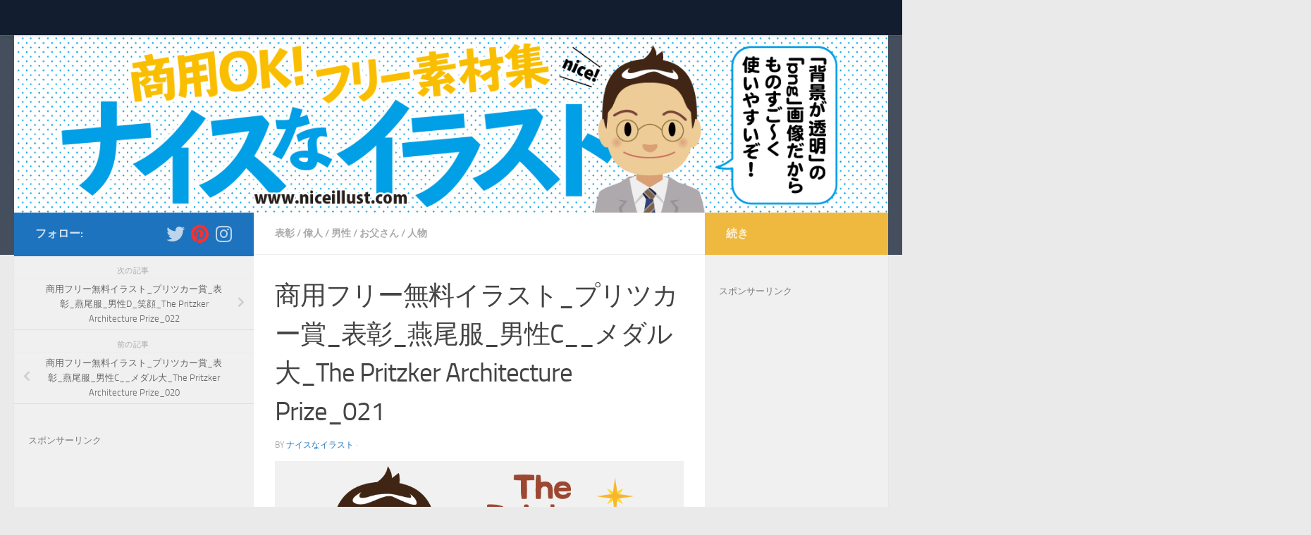

--- FILE ---
content_type: text/html; charset=UTF-8
request_url: https://niceillust.com/%E5%95%86%E7%94%A8%E3%83%95%E3%83%AA%E3%83%BC%E7%84%A1%E6%96%99%E3%82%A4%E3%83%A9%E3%82%B9%E3%83%88_%E3%83%97%E3%83%AA%E3%83%84%E3%82%AB%E3%83%BC%E8%B3%9E_%E8%A1%A8%E5%BD%B0_%E7%87%95%E5%B0%BE-14/
body_size: 39444
content:
<!DOCTYPE html>
<html class="no-js" dir="ltr" lang="ja" prefix="og: https://ogp.me/ns#">
<head>
  <meta charset="UTF-8">
  <meta name="viewport" content="width=device-width, initial-scale=1.0">
  <link rel="profile" href="https://gmpg.org/xfn/11" />
  <link rel="pingback" href="https://niceillust.com/xmlrpc.php">

  <title>商用フリー無料イラスト_プリツカー賞_表彰_燕尾服_男性C__メダル大_The Pritzker Architecture Prize_021 - 商用OK!フリー素材集「ナイスなイラスト」</title>
	<style>img:is([sizes="auto" i], [sizes^="auto," i]) { contain-intrinsic-size: 3000px 1500px }</style>
	
		<!-- All in One SEO 4.8.1.1 - aioseo.com -->
	<meta name="description" content="スポンサーリンク" />
	<meta name="robots" content="max-image-preview:large" />
	<meta name="author" content="ナイスなイラスト"/>
	<meta name="p:domain_verify" content="pinterest-site-verification=417c4fb52cf34bf1fdaf7dd902739cc7" />
	<link rel="canonical" href="https://niceillust.com/%e5%95%86%e7%94%a8%e3%83%95%e3%83%aa%e3%83%bc%e7%84%a1%e6%96%99%e3%82%a4%e3%83%a9%e3%82%b9%e3%83%88_%e3%83%97%e3%83%aa%e3%83%84%e3%82%ab%e3%83%bc%e8%b3%9e_%e8%a1%a8%e5%bd%b0_%e7%87%95%e5%b0%be-14/" />
	<meta name="generator" content="All in One SEO (AIOSEO) 4.8.1.1" />

		<meta name="p:domain_verify" content="417c4fb52cf34bf1fdaf7dd902739cc7"/>
		<meta property="og:locale" content="ja_JP" />
		<meta property="og:site_name" content="商用OK!フリー素材集「ナイスなイラスト」 - はじめまして 商用OKなフリー素材集ですので、 みなさんどしどし使ってやってください！" />
		<meta property="og:type" content="article" />
		<meta property="og:title" content="商用フリー無料イラスト_プリツカー賞_表彰_燕尾服_男性C__メダル大_The Pritzker Architecture Prize_021 - 商用OK!フリー素材集「ナイスなイラスト」" />
		<meta property="og:description" content="スポンサーリンク" />
		<meta property="og:url" content="https://niceillust.com/%e5%95%86%e7%94%a8%e3%83%95%e3%83%aa%e3%83%bc%e7%84%a1%e6%96%99%e3%82%a4%e3%83%a9%e3%82%b9%e3%83%88_%e3%83%97%e3%83%aa%e3%83%84%e3%82%ab%e3%83%bc%e8%b3%9e_%e8%a1%a8%e5%bd%b0_%e7%87%95%e5%b0%be-14/" />
		<meta property="article:published_time" content="2019-03-10T06:01:55+00:00" />
		<meta property="article:modified_time" content="2019-03-10T06:01:55+00:00" />
		<meta name="twitter:card" content="summary_large_image" />
		<meta name="twitter:title" content="商用フリー無料イラスト_プリツカー賞_表彰_燕尾服_男性C__メダル大_The Pritzker Architecture Prize_021 - 商用OK!フリー素材集「ナイスなイラスト」" />
		<meta name="twitter:description" content="スポンサーリンク" />
		<script type="application/ld+json" class="aioseo-schema">
			{"@context":"https:\/\/schema.org","@graph":[{"@type":"BlogPosting","@id":"https:\/\/niceillust.com\/%e5%95%86%e7%94%a8%e3%83%95%e3%83%aa%e3%83%bc%e7%84%a1%e6%96%99%e3%82%a4%e3%83%a9%e3%82%b9%e3%83%88_%e3%83%97%e3%83%aa%e3%83%84%e3%82%ab%e3%83%bc%e8%b3%9e_%e8%a1%a8%e5%bd%b0_%e7%87%95%e5%b0%be-14\/#blogposting","name":"\u5546\u7528\u30d5\u30ea\u30fc\u7121\u6599\u30a4\u30e9\u30b9\u30c8_\u30d7\u30ea\u30c4\u30ab\u30fc\u8cde_\u8868\u5f70_\u71d5\u5c3e\u670d_\u7537\u6027C__\u30e1\u30c0\u30eb\u5927_The Pritzker Architecture Prize_021 - \u5546\u7528OK!\u30d5\u30ea\u30fc\u7d20\u6750\u96c6\u300c\u30ca\u30a4\u30b9\u306a\u30a4\u30e9\u30b9\u30c8\u300d","headline":"\u5546\u7528\u30d5\u30ea\u30fc\u7121\u6599\u30a4\u30e9\u30b9\u30c8_\u30d7\u30ea\u30c4\u30ab\u30fc\u8cde_\u8868\u5f70_\u71d5\u5c3e\u670d_\u7537\u6027C__\u30e1\u30c0\u30eb\u5927_The Pritzker Architecture Prize_021","author":{"@id":"https:\/\/niceillust.com\/author\/niceraota\/#author"},"publisher":{"@id":"https:\/\/niceillust.com\/#organization"},"image":{"@type":"ImageObject","url":"https:\/\/niceillust.com\/wp-content\/uploads\/2019\/03\/pritzker_021.png","width":1667,"height":1667,"caption":"\u5546\u7528\u30d5\u30ea\u30fc\u7121\u6599\u30a4\u30e9\u30b9\u30c8_\u30d7\u30ea\u30c4\u30ab\u30fc\u8cde_\u8868\u5f70_\u71d5\u5c3e\u670d_\u7537\u6027C__\u30e1\u30c0\u30eb\u5927_The Pritzker Architecture Prize_021"},"datePublished":"2019-03-10T15:01:55+09:00","dateModified":"2019-03-10T15:01:55+09:00","inLanguage":"ja","mainEntityOfPage":{"@id":"https:\/\/niceillust.com\/%e5%95%86%e7%94%a8%e3%83%95%e3%83%aa%e3%83%bc%e7%84%a1%e6%96%99%e3%82%a4%e3%83%a9%e3%82%b9%e3%83%88_%e3%83%97%e3%83%aa%e3%83%84%e3%82%ab%e3%83%bc%e8%b3%9e_%e8%a1%a8%e5%bd%b0_%e7%87%95%e5%b0%be-14\/#webpage"},"isPartOf":{"@id":"https:\/\/niceillust.com\/%e5%95%86%e7%94%a8%e3%83%95%e3%83%aa%e3%83%bc%e7%84%a1%e6%96%99%e3%82%a4%e3%83%a9%e3%82%b9%e3%83%88_%e3%83%97%e3%83%aa%e3%83%84%e3%82%ab%e3%83%bc%e8%b3%9e_%e8%a1%a8%e5%bd%b0_%e7%87%95%e5%b0%be-14\/#webpage"},"articleSection":"\u8868\u5f70, \u5049\u4eba, \u7537\u6027, \u304a\u7236\u3055\u3093, \u4eba\u7269, \u30d7\u30ea\u30c4\u30ab\u30fc\u8cde, \u5efa\u7bc9"},{"@type":"BreadcrumbList","@id":"https:\/\/niceillust.com\/%e5%95%86%e7%94%a8%e3%83%95%e3%83%aa%e3%83%bc%e7%84%a1%e6%96%99%e3%82%a4%e3%83%a9%e3%82%b9%e3%83%88_%e3%83%97%e3%83%aa%e3%83%84%e3%82%ab%e3%83%bc%e8%b3%9e_%e8%a1%a8%e5%bd%b0_%e7%87%95%e5%b0%be-14\/#breadcrumblist","itemListElement":[{"@type":"ListItem","@id":"https:\/\/niceillust.com\/#listItem","position":1,"name":"\u5bb6","item":"https:\/\/niceillust.com\/","nextItem":{"@type":"ListItem","@id":"https:\/\/niceillust.com\/%e5%95%86%e7%94%a8%e3%83%95%e3%83%aa%e3%83%bc%e7%84%a1%e6%96%99%e3%82%a4%e3%83%a9%e3%82%b9%e3%83%88_%e3%83%97%e3%83%aa%e3%83%84%e3%82%ab%e3%83%bc%e8%b3%9e_%e8%a1%a8%e5%bd%b0_%e7%87%95%e5%b0%be-14\/#listItem","name":"\u5546\u7528\u30d5\u30ea\u30fc\u7121\u6599\u30a4\u30e9\u30b9\u30c8_\u30d7\u30ea\u30c4\u30ab\u30fc\u8cde_\u8868\u5f70_\u71d5\u5c3e\u670d_\u7537\u6027C__\u30e1\u30c0\u30eb\u5927_The Pritzker Architecture Prize_021"}},{"@type":"ListItem","@id":"https:\/\/niceillust.com\/%e5%95%86%e7%94%a8%e3%83%95%e3%83%aa%e3%83%bc%e7%84%a1%e6%96%99%e3%82%a4%e3%83%a9%e3%82%b9%e3%83%88_%e3%83%97%e3%83%aa%e3%83%84%e3%82%ab%e3%83%bc%e8%b3%9e_%e8%a1%a8%e5%bd%b0_%e7%87%95%e5%b0%be-14\/#listItem","position":2,"name":"\u5546\u7528\u30d5\u30ea\u30fc\u7121\u6599\u30a4\u30e9\u30b9\u30c8_\u30d7\u30ea\u30c4\u30ab\u30fc\u8cde_\u8868\u5f70_\u71d5\u5c3e\u670d_\u7537\u6027C__\u30e1\u30c0\u30eb\u5927_The Pritzker Architecture Prize_021","previousItem":{"@type":"ListItem","@id":"https:\/\/niceillust.com\/#listItem","name":"\u5bb6"}}]},{"@type":"Organization","@id":"https:\/\/niceillust.com\/#organization","name":"\u5546\u7528OK!\u30d5\u30ea\u30fc\u7d20\u6750\u96c6\u300c\u30ca\u30a4\u30b9\u306a\u30a4\u30e9\u30b9\u30c8\u300d","description":"\u306f\u3058\u3081\u307e\u3057\u3066 \u5546\u7528OK\u306a\u30d5\u30ea\u30fc\u7d20\u6750\u96c6\u3067\u3059\u306e\u3067\u3001 \u307f\u306a\u3055\u3093\u3069\u3057\u3069\u3057\u4f7f\u3063\u3066\u3084\u3063\u3066\u304f\u3060\u3055\u3044\uff01","url":"https:\/\/niceillust.com\/"},{"@type":"Person","@id":"https:\/\/niceillust.com\/author\/niceraota\/#author","url":"https:\/\/niceillust.com\/author\/niceraota\/","name":"\u30ca\u30a4\u30b9\u306a\u30a4\u30e9\u30b9\u30c8","image":{"@type":"ImageObject","@id":"https:\/\/niceillust.com\/%e5%95%86%e7%94%a8%e3%83%95%e3%83%aa%e3%83%bc%e7%84%a1%e6%96%99%e3%82%a4%e3%83%a9%e3%82%b9%e3%83%88_%e3%83%97%e3%83%aa%e3%83%84%e3%82%ab%e3%83%bc%e8%b3%9e_%e8%a1%a8%e5%bd%b0_%e7%87%95%e5%b0%be-14\/#authorImage","url":"https:\/\/secure.gravatar.com\/avatar\/691b79d21dffe4b30bea91cbcc6279d2098c05694bc261894245001afd675a6c?s=96&r=g","width":96,"height":96,"caption":"\u30ca\u30a4\u30b9\u306a\u30a4\u30e9\u30b9\u30c8"}},{"@type":"WebPage","@id":"https:\/\/niceillust.com\/%e5%95%86%e7%94%a8%e3%83%95%e3%83%aa%e3%83%bc%e7%84%a1%e6%96%99%e3%82%a4%e3%83%a9%e3%82%b9%e3%83%88_%e3%83%97%e3%83%aa%e3%83%84%e3%82%ab%e3%83%bc%e8%b3%9e_%e8%a1%a8%e5%bd%b0_%e7%87%95%e5%b0%be-14\/#webpage","url":"https:\/\/niceillust.com\/%e5%95%86%e7%94%a8%e3%83%95%e3%83%aa%e3%83%bc%e7%84%a1%e6%96%99%e3%82%a4%e3%83%a9%e3%82%b9%e3%83%88_%e3%83%97%e3%83%aa%e3%83%84%e3%82%ab%e3%83%bc%e8%b3%9e_%e8%a1%a8%e5%bd%b0_%e7%87%95%e5%b0%be-14\/","name":"\u5546\u7528\u30d5\u30ea\u30fc\u7121\u6599\u30a4\u30e9\u30b9\u30c8_\u30d7\u30ea\u30c4\u30ab\u30fc\u8cde_\u8868\u5f70_\u71d5\u5c3e\u670d_\u7537\u6027C__\u30e1\u30c0\u30eb\u5927_The Pritzker Architecture Prize_021 - \u5546\u7528OK!\u30d5\u30ea\u30fc\u7d20\u6750\u96c6\u300c\u30ca\u30a4\u30b9\u306a\u30a4\u30e9\u30b9\u30c8\u300d","description":"\u30b9\u30dd\u30f3\u30b5\u30fc\u30ea\u30f3\u30af","inLanguage":"ja","isPartOf":{"@id":"https:\/\/niceillust.com\/#website"},"breadcrumb":{"@id":"https:\/\/niceillust.com\/%e5%95%86%e7%94%a8%e3%83%95%e3%83%aa%e3%83%bc%e7%84%a1%e6%96%99%e3%82%a4%e3%83%a9%e3%82%b9%e3%83%88_%e3%83%97%e3%83%aa%e3%83%84%e3%82%ab%e3%83%bc%e8%b3%9e_%e8%a1%a8%e5%bd%b0_%e7%87%95%e5%b0%be-14\/#breadcrumblist"},"author":{"@id":"https:\/\/niceillust.com\/author\/niceraota\/#author"},"creator":{"@id":"https:\/\/niceillust.com\/author\/niceraota\/#author"},"image":{"@type":"ImageObject","url":"https:\/\/niceillust.com\/wp-content\/uploads\/2019\/03\/pritzker_021.png","@id":"https:\/\/niceillust.com\/%e5%95%86%e7%94%a8%e3%83%95%e3%83%aa%e3%83%bc%e7%84%a1%e6%96%99%e3%82%a4%e3%83%a9%e3%82%b9%e3%83%88_%e3%83%97%e3%83%aa%e3%83%84%e3%82%ab%e3%83%bc%e8%b3%9e_%e8%a1%a8%e5%bd%b0_%e7%87%95%e5%b0%be-14\/#mainImage","width":1667,"height":1667,"caption":"\u5546\u7528\u30d5\u30ea\u30fc\u7121\u6599\u30a4\u30e9\u30b9\u30c8_\u30d7\u30ea\u30c4\u30ab\u30fc\u8cde_\u8868\u5f70_\u71d5\u5c3e\u670d_\u7537\u6027C__\u30e1\u30c0\u30eb\u5927_The Pritzker Architecture Prize_021"},"primaryImageOfPage":{"@id":"https:\/\/niceillust.com\/%e5%95%86%e7%94%a8%e3%83%95%e3%83%aa%e3%83%bc%e7%84%a1%e6%96%99%e3%82%a4%e3%83%a9%e3%82%b9%e3%83%88_%e3%83%97%e3%83%aa%e3%83%84%e3%82%ab%e3%83%bc%e8%b3%9e_%e8%a1%a8%e5%bd%b0_%e7%87%95%e5%b0%be-14\/#mainImage"},"datePublished":"2019-03-10T15:01:55+09:00","dateModified":"2019-03-10T15:01:55+09:00"},{"@type":"WebSite","@id":"https:\/\/niceillust.com\/#website","url":"https:\/\/niceillust.com\/","name":"\u5546\u7528OK!\u30d5\u30ea\u30fc\u7d20\u6750\u96c6\u300c\u30ca\u30a4\u30b9\u306a\u30a4\u30e9\u30b9\u30c8\u300d","description":"\u306f\u3058\u3081\u307e\u3057\u3066 \u5546\u7528OK\u306a\u30d5\u30ea\u30fc\u7d20\u6750\u96c6\u3067\u3059\u306e\u3067\u3001 \u307f\u306a\u3055\u3093\u3069\u3057\u3069\u3057\u4f7f\u3063\u3066\u3084\u3063\u3066\u304f\u3060\u3055\u3044\uff01","inLanguage":"ja","publisher":{"@id":"https:\/\/niceillust.com\/#organization"}}]}
		</script>
		<!-- All in One SEO -->

<script>document.documentElement.className = document.documentElement.className.replace("no-js","js");</script>
<link rel='dns-prefetch' href='//www.googletagmanager.com' />
<link rel="alternate" type="application/rss+xml" title="商用OK!フリー素材集「ナイスなイラスト」 &raquo; フィード" href="https://niceillust.com/feed/" />
<link rel="alternate" type="application/rss+xml" title="商用OK!フリー素材集「ナイスなイラスト」 &raquo; コメントフィード" href="https://niceillust.com/comments/feed/" />
<link rel="alternate" type="application/rss+xml" title="商用OK!フリー素材集「ナイスなイラスト」 &raquo; 商用フリー無料イラスト_プリツカー賞_表彰_燕尾服_男性C__メダル大_The Pritzker Architecture Prize_021 のコメントのフィード" href="https://niceillust.com/%e5%95%86%e7%94%a8%e3%83%95%e3%83%aa%e3%83%bc%e7%84%a1%e6%96%99%e3%82%a4%e3%83%a9%e3%82%b9%e3%83%88_%e3%83%97%e3%83%aa%e3%83%84%e3%82%ab%e3%83%bc%e8%b3%9e_%e8%a1%a8%e5%bd%b0_%e7%87%95%e5%b0%be-14/feed/" />
<script>
window._wpemojiSettings = {"baseUrl":"https:\/\/s.w.org\/images\/core\/emoji\/16.0.1\/72x72\/","ext":".png","svgUrl":"https:\/\/s.w.org\/images\/core\/emoji\/16.0.1\/svg\/","svgExt":".svg","source":{"concatemoji":"https:\/\/niceillust.com\/wp-includes\/js\/wp-emoji-release.min.js?ver=6.8.3"}};
/*! This file is auto-generated */
!function(s,n){var o,i,e;function c(e){try{var t={supportTests:e,timestamp:(new Date).valueOf()};sessionStorage.setItem(o,JSON.stringify(t))}catch(e){}}function p(e,t,n){e.clearRect(0,0,e.canvas.width,e.canvas.height),e.fillText(t,0,0);var t=new Uint32Array(e.getImageData(0,0,e.canvas.width,e.canvas.height).data),a=(e.clearRect(0,0,e.canvas.width,e.canvas.height),e.fillText(n,0,0),new Uint32Array(e.getImageData(0,0,e.canvas.width,e.canvas.height).data));return t.every(function(e,t){return e===a[t]})}function u(e,t){e.clearRect(0,0,e.canvas.width,e.canvas.height),e.fillText(t,0,0);for(var n=e.getImageData(16,16,1,1),a=0;a<n.data.length;a++)if(0!==n.data[a])return!1;return!0}function f(e,t,n,a){switch(t){case"flag":return n(e,"\ud83c\udff3\ufe0f\u200d\u26a7\ufe0f","\ud83c\udff3\ufe0f\u200b\u26a7\ufe0f")?!1:!n(e,"\ud83c\udde8\ud83c\uddf6","\ud83c\udde8\u200b\ud83c\uddf6")&&!n(e,"\ud83c\udff4\udb40\udc67\udb40\udc62\udb40\udc65\udb40\udc6e\udb40\udc67\udb40\udc7f","\ud83c\udff4\u200b\udb40\udc67\u200b\udb40\udc62\u200b\udb40\udc65\u200b\udb40\udc6e\u200b\udb40\udc67\u200b\udb40\udc7f");case"emoji":return!a(e,"\ud83e\udedf")}return!1}function g(e,t,n,a){var r="undefined"!=typeof WorkerGlobalScope&&self instanceof WorkerGlobalScope?new OffscreenCanvas(300,150):s.createElement("canvas"),o=r.getContext("2d",{willReadFrequently:!0}),i=(o.textBaseline="top",o.font="600 32px Arial",{});return e.forEach(function(e){i[e]=t(o,e,n,a)}),i}function t(e){var t=s.createElement("script");t.src=e,t.defer=!0,s.head.appendChild(t)}"undefined"!=typeof Promise&&(o="wpEmojiSettingsSupports",i=["flag","emoji"],n.supports={everything:!0,everythingExceptFlag:!0},e=new Promise(function(e){s.addEventListener("DOMContentLoaded",e,{once:!0})}),new Promise(function(t){var n=function(){try{var e=JSON.parse(sessionStorage.getItem(o));if("object"==typeof e&&"number"==typeof e.timestamp&&(new Date).valueOf()<e.timestamp+604800&&"object"==typeof e.supportTests)return e.supportTests}catch(e){}return null}();if(!n){if("undefined"!=typeof Worker&&"undefined"!=typeof OffscreenCanvas&&"undefined"!=typeof URL&&URL.createObjectURL&&"undefined"!=typeof Blob)try{var e="postMessage("+g.toString()+"("+[JSON.stringify(i),f.toString(),p.toString(),u.toString()].join(",")+"));",a=new Blob([e],{type:"text/javascript"}),r=new Worker(URL.createObjectURL(a),{name:"wpTestEmojiSupports"});return void(r.onmessage=function(e){c(n=e.data),r.terminate(),t(n)})}catch(e){}c(n=g(i,f,p,u))}t(n)}).then(function(e){for(var t in e)n.supports[t]=e[t],n.supports.everything=n.supports.everything&&n.supports[t],"flag"!==t&&(n.supports.everythingExceptFlag=n.supports.everythingExceptFlag&&n.supports[t]);n.supports.everythingExceptFlag=n.supports.everythingExceptFlag&&!n.supports.flag,n.DOMReady=!1,n.readyCallback=function(){n.DOMReady=!0}}).then(function(){return e}).then(function(){var e;n.supports.everything||(n.readyCallback(),(e=n.source||{}).concatemoji?t(e.concatemoji):e.wpemoji&&e.twemoji&&(t(e.twemoji),t(e.wpemoji)))}))}((window,document),window._wpemojiSettings);
</script>
<style id='wp-emoji-styles-inline-css'>

	img.wp-smiley, img.emoji {
		display: inline !important;
		border: none !important;
		box-shadow: none !important;
		height: 1em !important;
		width: 1em !important;
		margin: 0 0.07em !important;
		vertical-align: -0.1em !important;
		background: none !important;
		padding: 0 !important;
	}
</style>
<link rel='stylesheet' id='wp-block-library-css' href='https://niceillust.com/wp-includes/css/dist/block-library/style.min.css?ver=6.8.3' media='all' />
<style id='classic-theme-styles-inline-css'>
/*! This file is auto-generated */
.wp-block-button__link{color:#fff;background-color:#32373c;border-radius:9999px;box-shadow:none;text-decoration:none;padding:calc(.667em + 2px) calc(1.333em + 2px);font-size:1.125em}.wp-block-file__button{background:#32373c;color:#fff;text-decoration:none}
</style>
<style id='global-styles-inline-css'>
:root{--wp--preset--aspect-ratio--square: 1;--wp--preset--aspect-ratio--4-3: 4/3;--wp--preset--aspect-ratio--3-4: 3/4;--wp--preset--aspect-ratio--3-2: 3/2;--wp--preset--aspect-ratio--2-3: 2/3;--wp--preset--aspect-ratio--16-9: 16/9;--wp--preset--aspect-ratio--9-16: 9/16;--wp--preset--color--black: #000000;--wp--preset--color--cyan-bluish-gray: #abb8c3;--wp--preset--color--white: #ffffff;--wp--preset--color--pale-pink: #f78da7;--wp--preset--color--vivid-red: #cf2e2e;--wp--preset--color--luminous-vivid-orange: #ff6900;--wp--preset--color--luminous-vivid-amber: #fcb900;--wp--preset--color--light-green-cyan: #7bdcb5;--wp--preset--color--vivid-green-cyan: #00d084;--wp--preset--color--pale-cyan-blue: #8ed1fc;--wp--preset--color--vivid-cyan-blue: #0693e3;--wp--preset--color--vivid-purple: #9b51e0;--wp--preset--gradient--vivid-cyan-blue-to-vivid-purple: linear-gradient(135deg,rgba(6,147,227,1) 0%,rgb(155,81,224) 100%);--wp--preset--gradient--light-green-cyan-to-vivid-green-cyan: linear-gradient(135deg,rgb(122,220,180) 0%,rgb(0,208,130) 100%);--wp--preset--gradient--luminous-vivid-amber-to-luminous-vivid-orange: linear-gradient(135deg,rgba(252,185,0,1) 0%,rgba(255,105,0,1) 100%);--wp--preset--gradient--luminous-vivid-orange-to-vivid-red: linear-gradient(135deg,rgba(255,105,0,1) 0%,rgb(207,46,46) 100%);--wp--preset--gradient--very-light-gray-to-cyan-bluish-gray: linear-gradient(135deg,rgb(238,238,238) 0%,rgb(169,184,195) 100%);--wp--preset--gradient--cool-to-warm-spectrum: linear-gradient(135deg,rgb(74,234,220) 0%,rgb(151,120,209) 20%,rgb(207,42,186) 40%,rgb(238,44,130) 60%,rgb(251,105,98) 80%,rgb(254,248,76) 100%);--wp--preset--gradient--blush-light-purple: linear-gradient(135deg,rgb(255,206,236) 0%,rgb(152,150,240) 100%);--wp--preset--gradient--blush-bordeaux: linear-gradient(135deg,rgb(254,205,165) 0%,rgb(254,45,45) 50%,rgb(107,0,62) 100%);--wp--preset--gradient--luminous-dusk: linear-gradient(135deg,rgb(255,203,112) 0%,rgb(199,81,192) 50%,rgb(65,88,208) 100%);--wp--preset--gradient--pale-ocean: linear-gradient(135deg,rgb(255,245,203) 0%,rgb(182,227,212) 50%,rgb(51,167,181) 100%);--wp--preset--gradient--electric-grass: linear-gradient(135deg,rgb(202,248,128) 0%,rgb(113,206,126) 100%);--wp--preset--gradient--midnight: linear-gradient(135deg,rgb(2,3,129) 0%,rgb(40,116,252) 100%);--wp--preset--font-size--small: 13px;--wp--preset--font-size--medium: 20px;--wp--preset--font-size--large: 36px;--wp--preset--font-size--x-large: 42px;--wp--preset--spacing--20: 0.44rem;--wp--preset--spacing--30: 0.67rem;--wp--preset--spacing--40: 1rem;--wp--preset--spacing--50: 1.5rem;--wp--preset--spacing--60: 2.25rem;--wp--preset--spacing--70: 3.38rem;--wp--preset--spacing--80: 5.06rem;--wp--preset--shadow--natural: 6px 6px 9px rgba(0, 0, 0, 0.2);--wp--preset--shadow--deep: 12px 12px 50px rgba(0, 0, 0, 0.4);--wp--preset--shadow--sharp: 6px 6px 0px rgba(0, 0, 0, 0.2);--wp--preset--shadow--outlined: 6px 6px 0px -3px rgba(255, 255, 255, 1), 6px 6px rgba(0, 0, 0, 1);--wp--preset--shadow--crisp: 6px 6px 0px rgba(0, 0, 0, 1);}:where(.is-layout-flex){gap: 0.5em;}:where(.is-layout-grid){gap: 0.5em;}body .is-layout-flex{display: flex;}.is-layout-flex{flex-wrap: wrap;align-items: center;}.is-layout-flex > :is(*, div){margin: 0;}body .is-layout-grid{display: grid;}.is-layout-grid > :is(*, div){margin: 0;}:where(.wp-block-columns.is-layout-flex){gap: 2em;}:where(.wp-block-columns.is-layout-grid){gap: 2em;}:where(.wp-block-post-template.is-layout-flex){gap: 1.25em;}:where(.wp-block-post-template.is-layout-grid){gap: 1.25em;}.has-black-color{color: var(--wp--preset--color--black) !important;}.has-cyan-bluish-gray-color{color: var(--wp--preset--color--cyan-bluish-gray) !important;}.has-white-color{color: var(--wp--preset--color--white) !important;}.has-pale-pink-color{color: var(--wp--preset--color--pale-pink) !important;}.has-vivid-red-color{color: var(--wp--preset--color--vivid-red) !important;}.has-luminous-vivid-orange-color{color: var(--wp--preset--color--luminous-vivid-orange) !important;}.has-luminous-vivid-amber-color{color: var(--wp--preset--color--luminous-vivid-amber) !important;}.has-light-green-cyan-color{color: var(--wp--preset--color--light-green-cyan) !important;}.has-vivid-green-cyan-color{color: var(--wp--preset--color--vivid-green-cyan) !important;}.has-pale-cyan-blue-color{color: var(--wp--preset--color--pale-cyan-blue) !important;}.has-vivid-cyan-blue-color{color: var(--wp--preset--color--vivid-cyan-blue) !important;}.has-vivid-purple-color{color: var(--wp--preset--color--vivid-purple) !important;}.has-black-background-color{background-color: var(--wp--preset--color--black) !important;}.has-cyan-bluish-gray-background-color{background-color: var(--wp--preset--color--cyan-bluish-gray) !important;}.has-white-background-color{background-color: var(--wp--preset--color--white) !important;}.has-pale-pink-background-color{background-color: var(--wp--preset--color--pale-pink) !important;}.has-vivid-red-background-color{background-color: var(--wp--preset--color--vivid-red) !important;}.has-luminous-vivid-orange-background-color{background-color: var(--wp--preset--color--luminous-vivid-orange) !important;}.has-luminous-vivid-amber-background-color{background-color: var(--wp--preset--color--luminous-vivid-amber) !important;}.has-light-green-cyan-background-color{background-color: var(--wp--preset--color--light-green-cyan) !important;}.has-vivid-green-cyan-background-color{background-color: var(--wp--preset--color--vivid-green-cyan) !important;}.has-pale-cyan-blue-background-color{background-color: var(--wp--preset--color--pale-cyan-blue) !important;}.has-vivid-cyan-blue-background-color{background-color: var(--wp--preset--color--vivid-cyan-blue) !important;}.has-vivid-purple-background-color{background-color: var(--wp--preset--color--vivid-purple) !important;}.has-black-border-color{border-color: var(--wp--preset--color--black) !important;}.has-cyan-bluish-gray-border-color{border-color: var(--wp--preset--color--cyan-bluish-gray) !important;}.has-white-border-color{border-color: var(--wp--preset--color--white) !important;}.has-pale-pink-border-color{border-color: var(--wp--preset--color--pale-pink) !important;}.has-vivid-red-border-color{border-color: var(--wp--preset--color--vivid-red) !important;}.has-luminous-vivid-orange-border-color{border-color: var(--wp--preset--color--luminous-vivid-orange) !important;}.has-luminous-vivid-amber-border-color{border-color: var(--wp--preset--color--luminous-vivid-amber) !important;}.has-light-green-cyan-border-color{border-color: var(--wp--preset--color--light-green-cyan) !important;}.has-vivid-green-cyan-border-color{border-color: var(--wp--preset--color--vivid-green-cyan) !important;}.has-pale-cyan-blue-border-color{border-color: var(--wp--preset--color--pale-cyan-blue) !important;}.has-vivid-cyan-blue-border-color{border-color: var(--wp--preset--color--vivid-cyan-blue) !important;}.has-vivid-purple-border-color{border-color: var(--wp--preset--color--vivid-purple) !important;}.has-vivid-cyan-blue-to-vivid-purple-gradient-background{background: var(--wp--preset--gradient--vivid-cyan-blue-to-vivid-purple) !important;}.has-light-green-cyan-to-vivid-green-cyan-gradient-background{background: var(--wp--preset--gradient--light-green-cyan-to-vivid-green-cyan) !important;}.has-luminous-vivid-amber-to-luminous-vivid-orange-gradient-background{background: var(--wp--preset--gradient--luminous-vivid-amber-to-luminous-vivid-orange) !important;}.has-luminous-vivid-orange-to-vivid-red-gradient-background{background: var(--wp--preset--gradient--luminous-vivid-orange-to-vivid-red) !important;}.has-very-light-gray-to-cyan-bluish-gray-gradient-background{background: var(--wp--preset--gradient--very-light-gray-to-cyan-bluish-gray) !important;}.has-cool-to-warm-spectrum-gradient-background{background: var(--wp--preset--gradient--cool-to-warm-spectrum) !important;}.has-blush-light-purple-gradient-background{background: var(--wp--preset--gradient--blush-light-purple) !important;}.has-blush-bordeaux-gradient-background{background: var(--wp--preset--gradient--blush-bordeaux) !important;}.has-luminous-dusk-gradient-background{background: var(--wp--preset--gradient--luminous-dusk) !important;}.has-pale-ocean-gradient-background{background: var(--wp--preset--gradient--pale-ocean) !important;}.has-electric-grass-gradient-background{background: var(--wp--preset--gradient--electric-grass) !important;}.has-midnight-gradient-background{background: var(--wp--preset--gradient--midnight) !important;}.has-small-font-size{font-size: var(--wp--preset--font-size--small) !important;}.has-medium-font-size{font-size: var(--wp--preset--font-size--medium) !important;}.has-large-font-size{font-size: var(--wp--preset--font-size--large) !important;}.has-x-large-font-size{font-size: var(--wp--preset--font-size--x-large) !important;}
:where(.wp-block-post-template.is-layout-flex){gap: 1.25em;}:where(.wp-block-post-template.is-layout-grid){gap: 1.25em;}
:where(.wp-block-columns.is-layout-flex){gap: 2em;}:where(.wp-block-columns.is-layout-grid){gap: 2em;}
:root :where(.wp-block-pullquote){font-size: 1.5em;line-height: 1.6;}
</style>
<link rel='stylesheet' id='hueman-main-style-css' href='https://niceillust.com/wp-content/themes/hueman/assets/front/css/main.min.css?ver=3.7.27' media='all' />
<style id='hueman-main-style-inline-css'>
body { font-size:0.88rem; }@media only screen and (min-width: 720px) {
        .nav > li { font-size:0.88rem; }
      }.sidebar .widget { padding-left: 20px; padding-right: 20px; padding-top: 20px; }::selection { background-color: #1e73be; }
::-moz-selection { background-color: #1e73be; }a,a>span.hu-external::after,.themeform label .required,#flexslider-featured .flex-direction-nav .flex-next:hover,#flexslider-featured .flex-direction-nav .flex-prev:hover,.post-hover:hover .post-title a,.post-title a:hover,.sidebar.s1 .post-nav li a:hover i,.content .post-nav li a:hover i,.post-related a:hover,.sidebar.s1 .widget_rss ul li a,#footer .widget_rss ul li a,.sidebar.s1 .widget_calendar a,#footer .widget_calendar a,.sidebar.s1 .alx-tab .tab-item-category a,.sidebar.s1 .alx-posts .post-item-category a,.sidebar.s1 .alx-tab li:hover .tab-item-title a,.sidebar.s1 .alx-tab li:hover .tab-item-comment a,.sidebar.s1 .alx-posts li:hover .post-item-title a,#footer .alx-tab .tab-item-category a,#footer .alx-posts .post-item-category a,#footer .alx-tab li:hover .tab-item-title a,#footer .alx-tab li:hover .tab-item-comment a,#footer .alx-posts li:hover .post-item-title a,.comment-tabs li.active a,.comment-awaiting-moderation,.child-menu a:hover,.child-menu .current_page_item > a,.wp-pagenavi a{ color: #1e73be; }input[type="submit"],.themeform button[type="submit"],.sidebar.s1 .sidebar-top,.sidebar.s1 .sidebar-toggle,#flexslider-featured .flex-control-nav li a.flex-active,.post-tags a:hover,.sidebar.s1 .widget_calendar caption,#footer .widget_calendar caption,.author-bio .bio-avatar:after,.commentlist li.bypostauthor > .comment-body:after,.commentlist li.comment-author-admin > .comment-body:after{ background-color: #1e73be; }.post-format .format-container { border-color: #1e73be; }.sidebar.s1 .alx-tabs-nav li.active a,#footer .alx-tabs-nav li.active a,.comment-tabs li.active a,.wp-pagenavi a:hover,.wp-pagenavi a:active,.wp-pagenavi span.current{ border-bottom-color: #1e73be!important; }.is-scrolled #header #nav-mobile { background-color: #454e5c; background-color: rgba(69,78,92,0.90) }#footer-bottom { background-color: #1e73be; }body { background-color: #eaeaea; }
</style>
<link rel='stylesheet' id='hueman-font-awesome-css' href='https://niceillust.com/wp-content/themes/hueman/assets/front/css/font-awesome.min.css?ver=3.7.27' media='all' />
<style id='akismet-widget-style-inline-css'>

			.a-stats {
				--akismet-color-mid-green: #357b49;
				--akismet-color-white: #fff;
				--akismet-color-light-grey: #f6f7f7;

				max-width: 350px;
				width: auto;
			}

			.a-stats * {
				all: unset;
				box-sizing: border-box;
			}

			.a-stats strong {
				font-weight: 600;
			}

			.a-stats a.a-stats__link,
			.a-stats a.a-stats__link:visited,
			.a-stats a.a-stats__link:active {
				background: var(--akismet-color-mid-green);
				border: none;
				box-shadow: none;
				border-radius: 8px;
				color: var(--akismet-color-white);
				cursor: pointer;
				display: block;
				font-family: -apple-system, BlinkMacSystemFont, 'Segoe UI', 'Roboto', 'Oxygen-Sans', 'Ubuntu', 'Cantarell', 'Helvetica Neue', sans-serif;
				font-weight: 500;
				padding: 12px;
				text-align: center;
				text-decoration: none;
				transition: all 0.2s ease;
			}

			/* Extra specificity to deal with TwentyTwentyOne focus style */
			.widget .a-stats a.a-stats__link:focus {
				background: var(--akismet-color-mid-green);
				color: var(--akismet-color-white);
				text-decoration: none;
			}

			.a-stats a.a-stats__link:hover {
				filter: brightness(110%);
				box-shadow: 0 4px 12px rgba(0, 0, 0, 0.06), 0 0 2px rgba(0, 0, 0, 0.16);
			}

			.a-stats .count {
				color: var(--akismet-color-white);
				display: block;
				font-size: 1.5em;
				line-height: 1.4;
				padding: 0 13px;
				white-space: nowrap;
			}
		
</style>
<script src="https://niceillust.com/wp-includes/js/jquery/jquery.min.js?ver=3.7.1" id="jquery-core-js"></script>
<script src="https://niceillust.com/wp-includes/js/jquery/jquery-migrate.min.js?ver=3.4.1" id="jquery-migrate-js"></script>

<!-- Site Kit によって追加された Google タグ（gtag.js）スニペット -->

<!-- Google アナリティクス スニペット (Site Kit が追加) -->
<script src="https://www.googletagmanager.com/gtag/js?id=G-7Z8J3P1W1B" id="google_gtagjs-js" async></script>
<script id="google_gtagjs-js-after">
window.dataLayer = window.dataLayer || [];function gtag(){dataLayer.push(arguments);}
gtag("set","linker",{"domains":["niceillust.com"]});
gtag("js", new Date());
gtag("set", "developer_id.dZTNiMT", true);
gtag("config", "G-7Z8J3P1W1B");
</script>

<!-- Site Kit によって追加された終了 Google タグ（gtag.js）スニペット -->
<link rel="https://api.w.org/" href="https://niceillust.com/wp-json/" /><link rel="alternate" title="JSON" type="application/json" href="https://niceillust.com/wp-json/wp/v2/posts/6259" /><link rel="EditURI" type="application/rsd+xml" title="RSD" href="https://niceillust.com/xmlrpc.php?rsd" />
<meta name="generator" content="WordPress 6.8.3" />
<link rel='shortlink' href='https://niceillust.com/?p=6259' />
<link rel="alternate" title="oEmbed (JSON)" type="application/json+oembed" href="https://niceillust.com/wp-json/oembed/1.0/embed?url=https%3A%2F%2Fniceillust.com%2F%25e5%2595%2586%25e7%2594%25a8%25e3%2583%2595%25e3%2583%25aa%25e3%2583%25bc%25e7%2584%25a1%25e6%2596%2599%25e3%2582%25a4%25e3%2583%25a9%25e3%2582%25b9%25e3%2583%2588_%25e3%2583%2597%25e3%2583%25aa%25e3%2583%2584%25e3%2582%25ab%25e3%2583%25bc%25e8%25b3%259e_%25e8%25a1%25a8%25e5%25bd%25b0_%25e7%2587%2595%25e5%25b0%25be-14%2F" />
<link rel="alternate" title="oEmbed (XML)" type="text/xml+oembed" href="https://niceillust.com/wp-json/oembed/1.0/embed?url=https%3A%2F%2Fniceillust.com%2F%25e5%2595%2586%25e7%2594%25a8%25e3%2583%2595%25e3%2583%25aa%25e3%2583%25bc%25e7%2584%25a1%25e6%2596%2599%25e3%2582%25a4%25e3%2583%25a9%25e3%2582%25b9%25e3%2583%2588_%25e3%2583%2597%25e3%2583%25aa%25e3%2583%2584%25e3%2582%25ab%25e3%2583%25bc%25e8%25b3%259e_%25e8%25a1%25a8%25e5%25bd%25b0_%25e7%2587%2595%25e5%25b0%25be-14%2F&#038;format=xml" />
<meta name="generator" content="Site Kit by Google 1.151.0" />    <link rel="preload" as="font" type="font/woff2" href="https://niceillust.com/wp-content/themes/hueman/assets/front/webfonts/fa-brands-400.woff2?v=5.15.2" crossorigin="anonymous"/>
    <link rel="preload" as="font" type="font/woff2" href="https://niceillust.com/wp-content/themes/hueman/assets/front/webfonts/fa-regular-400.woff2?v=5.15.2" crossorigin="anonymous"/>
    <link rel="preload" as="font" type="font/woff2" href="https://niceillust.com/wp-content/themes/hueman/assets/front/webfonts/fa-solid-900.woff2?v=5.15.2" crossorigin="anonymous"/>
  <link rel="preload" as="font" type="font/woff" href="https://niceillust.com/wp-content/themes/hueman/assets/front/fonts/titillium-light-webfont.woff" crossorigin="anonymous"/>
<link rel="preload" as="font" type="font/woff" href="https://niceillust.com/wp-content/themes/hueman/assets/front/fonts/titillium-lightitalic-webfont.woff" crossorigin="anonymous"/>
<link rel="preload" as="font" type="font/woff" href="https://niceillust.com/wp-content/themes/hueman/assets/front/fonts/titillium-regular-webfont.woff" crossorigin="anonymous"/>
<link rel="preload" as="font" type="font/woff" href="https://niceillust.com/wp-content/themes/hueman/assets/front/fonts/titillium-regularitalic-webfont.woff" crossorigin="anonymous"/>
<link rel="preload" as="font" type="font/woff" href="https://niceillust.com/wp-content/themes/hueman/assets/front/fonts/titillium-semibold-webfont.woff" crossorigin="anonymous"/>
<style>
  /*  base : fonts
/* ------------------------------------ */
body { font-family: "Titillium", Arial, sans-serif; }
@font-face {
  font-family: 'Titillium';
  src: url('https://niceillust.com/wp-content/themes/hueman/assets/front/fonts/titillium-light-webfont.eot');
  src: url('https://niceillust.com/wp-content/themes/hueman/assets/front/fonts/titillium-light-webfont.svg#titillium-light-webfont') format('svg'),
     url('https://niceillust.com/wp-content/themes/hueman/assets/front/fonts/titillium-light-webfont.eot?#iefix') format('embedded-opentype'),
     url('https://niceillust.com/wp-content/themes/hueman/assets/front/fonts/titillium-light-webfont.woff') format('woff'),
     url('https://niceillust.com/wp-content/themes/hueman/assets/front/fonts/titillium-light-webfont.ttf') format('truetype');
  font-weight: 300;
  font-style: normal;
}
@font-face {
  font-family: 'Titillium';
  src: url('https://niceillust.com/wp-content/themes/hueman/assets/front/fonts/titillium-lightitalic-webfont.eot');
  src: url('https://niceillust.com/wp-content/themes/hueman/assets/front/fonts/titillium-lightitalic-webfont.svg#titillium-lightitalic-webfont') format('svg'),
     url('https://niceillust.com/wp-content/themes/hueman/assets/front/fonts/titillium-lightitalic-webfont.eot?#iefix') format('embedded-opentype'),
     url('https://niceillust.com/wp-content/themes/hueman/assets/front/fonts/titillium-lightitalic-webfont.woff') format('woff'),
     url('https://niceillust.com/wp-content/themes/hueman/assets/front/fonts/titillium-lightitalic-webfont.ttf') format('truetype');
  font-weight: 300;
  font-style: italic;
}
@font-face {
  font-family: 'Titillium';
  src: url('https://niceillust.com/wp-content/themes/hueman/assets/front/fonts/titillium-regular-webfont.eot');
  src: url('https://niceillust.com/wp-content/themes/hueman/assets/front/fonts/titillium-regular-webfont.svg#titillium-regular-webfont') format('svg'),
     url('https://niceillust.com/wp-content/themes/hueman/assets/front/fonts/titillium-regular-webfont.eot?#iefix') format('embedded-opentype'),
     url('https://niceillust.com/wp-content/themes/hueman/assets/front/fonts/titillium-regular-webfont.woff') format('woff'),
     url('https://niceillust.com/wp-content/themes/hueman/assets/front/fonts/titillium-regular-webfont.ttf') format('truetype');
  font-weight: 400;
  font-style: normal;
}
@font-face {
  font-family: 'Titillium';
  src: url('https://niceillust.com/wp-content/themes/hueman/assets/front/fonts/titillium-regularitalic-webfont.eot');
  src: url('https://niceillust.com/wp-content/themes/hueman/assets/front/fonts/titillium-regularitalic-webfont.svg#titillium-regular-webfont') format('svg'),
     url('https://niceillust.com/wp-content/themes/hueman/assets/front/fonts/titillium-regularitalic-webfont.eot?#iefix') format('embedded-opentype'),
     url('https://niceillust.com/wp-content/themes/hueman/assets/front/fonts/titillium-regularitalic-webfont.woff') format('woff'),
     url('https://niceillust.com/wp-content/themes/hueman/assets/front/fonts/titillium-regularitalic-webfont.ttf') format('truetype');
  font-weight: 400;
  font-style: italic;
}
@font-face {
    font-family: 'Titillium';
    src: url('https://niceillust.com/wp-content/themes/hueman/assets/front/fonts/titillium-semibold-webfont.eot');
    src: url('https://niceillust.com/wp-content/themes/hueman/assets/front/fonts/titillium-semibold-webfont.svg#titillium-semibold-webfont') format('svg'),
         url('https://niceillust.com/wp-content/themes/hueman/assets/front/fonts/titillium-semibold-webfont.eot?#iefix') format('embedded-opentype'),
         url('https://niceillust.com/wp-content/themes/hueman/assets/front/fonts/titillium-semibold-webfont.woff') format('woff'),
         url('https://niceillust.com/wp-content/themes/hueman/assets/front/fonts/titillium-semibold-webfont.ttf') format('truetype');
  font-weight: 600;
  font-style: normal;
}
</style>
  <!--[if lt IE 9]>
<script src="https://niceillust.com/wp-content/themes/hueman/assets/front/js/ie/html5shiv-printshiv.min.js"></script>
<script src="https://niceillust.com/wp-content/themes/hueman/assets/front/js/ie/selectivizr.js"></script>
<![endif]-->
<link rel="amphtml" href="https://niceillust.com/%E5%95%86%E7%94%A8%E3%83%95%E3%83%AA%E3%83%BC%E7%84%A1%E6%96%99%E3%82%A4%E3%83%A9%E3%82%B9%E3%83%88_%E3%83%97%E3%83%AA%E3%83%84%E3%82%AB%E3%83%BC%E8%B3%9E_%E8%A1%A8%E5%BD%B0_%E7%87%95%E5%B0%BE-14/amp/"><link rel="icon" href="https://niceillust.com/wp-content/uploads/2017/10/favicon-150x150.gif" sizes="32x32" />
<link rel="icon" href="https://niceillust.com/wp-content/uploads/2017/10/favicon-320x320.gif" sizes="192x192" />
<link rel="apple-touch-icon" href="https://niceillust.com/wp-content/uploads/2017/10/favicon-320x320.gif" />
<meta name="msapplication-TileImage" content="https://niceillust.com/wp-content/uploads/2017/10/favicon-320x320.gif" />
</head>

<body class="wp-singular post-template-default single single-post postid-6259 single-format-standard wp-embed-responsive wp-theme-hueman col-3cm full-width topbar-enabled header-desktop-sticky header-mobile-sticky hueman-3-7-27 chrome">
<div id="wrapper">
  <a class="screen-reader-text skip-link" href="#content">コンテンツへスキップ</a>
  
  <header id="header" class="specific-mobile-menu-on one-mobile-menu mobile_menu header-ads-desktop  topbar-transparent has-header-img">
        <nav class="nav-container group mobile-menu mobile-sticky " id="nav-mobile" data-menu-id="header-1">
  <div class="mobile-title-logo-in-header"><p class="site-title">                  <a class="custom-logo-link" href="https://niceillust.com/" rel="home" title="商用OK!フリー素材集「ナイスなイラスト」 | ホームページ">商用OK!フリー素材集「ナイスなイラスト」</a>                </p></div>
        
                    <!-- <div class="ham__navbar-toggler collapsed" aria-expanded="false">
          <div class="ham__navbar-span-wrapper">
            <span class="ham-toggler-menu__span"></span>
          </div>
        </div> -->
        <button class="ham__navbar-toggler-two collapsed" title="Menu" aria-expanded="false">
          <span class="ham__navbar-span-wrapper">
            <span class="line line-1"></span>
            <span class="line line-2"></span>
            <span class="line line-3"></span>
          </span>
        </button>
            
      <div class="nav-text"></div>
      <div class="nav-wrap container">
                  <ul class="nav container-inner group mobile-search">
                            <li>
                  <form role="search" method="get" class="search-form" action="https://niceillust.com/">
				<label>
					<span class="screen-reader-text">検索:</span>
					<input type="search" class="search-field" placeholder="検索&hellip;" value="" name="s" />
				</label>
				<input type="submit" class="search-submit" value="検索" />
			</form>                </li>
                      </ul>
                      </div>
</nav><!--/#nav-topbar-->  
        <nav class="nav-container group desktop-menu desktop-sticky " id="nav-topbar" data-menu-id="header-2">
    <div class="nav-text"></div>
  <div class="topbar-toggle-down">
    <i class="fas fa-angle-double-down" aria-hidden="true" data-toggle="down" title="メニューを展開"></i>
    <i class="fas fa-angle-double-up" aria-hidden="true" data-toggle="up" title="メニューを閉じる"></i>
  </div>
  <div class="nav-wrap container">
      </div>
  
</nav><!--/#nav-topbar-->  
  <div class="container group">
        <div class="container-inner">

                <div id="header-image-wrap">
              <div class="group hu-pad central-header-zone">
                                                  </div>

              <a href="https://niceillust.com/" rel="home"><img src="https://niceillust.com/wp-content/uploads/2017/12/header1380_280-1.png" width="1380" height="280" alt="商用OK!フリー素材集「ナイスなイラスト」" class="new-site-image" srcset="https://niceillust.com/wp-content/uploads/2017/12/header1380_280-1.png 1380w, https://niceillust.com/wp-content/uploads/2017/12/header1380_280-1-150x30.png 150w, https://niceillust.com/wp-content/uploads/2017/12/header1380_280-1-300x61.png 300w, https://niceillust.com/wp-content/uploads/2017/12/header1380_280-1-768x156.png 768w, https://niceillust.com/wp-content/uploads/2017/12/header1380_280-1-1024x208.png 1024w" sizes="(max-width: 1380px) 100vw, 1380px" decoding="async" fetchpriority="high" /></a>          </div>
      
                <nav class="nav-container group desktop-menu " id="nav-header" data-menu-id="header-3">
    <div class="nav-text"><!-- put your mobile menu text here --></div>

  <div class="nav-wrap container">
          </div>
</nav><!--/#nav-header-->      
    </div><!--/.container-inner-->
      </div><!--/.container-->

</header><!--/#header-->
  
  <div class="container" id="page">
    <div class="container-inner">
            <div class="main">
        <div class="main-inner group">
          
              <main class="content" id="content">
              <div class="page-title hu-pad group">
          	    		<ul class="meta-single group">
    			<li class="category"><a href="https://niceillust.com/category/%e8%a1%a8%e5%bd%b0/" rel="category tag">表彰</a> <span>/</span> <a href="https://niceillust.com/category/%e4%ba%ba%e7%89%a9/%e5%81%89%e4%ba%ba/" rel="category tag">偉人</a> <span>/</span> <a href="https://niceillust.com/category/%e4%ba%ba%e7%89%a9/%e7%94%b7%e6%80%a7/" rel="category tag">男性</a> <span>/</span> <a href="https://niceillust.com/category/%e4%ba%ba%e7%89%a9/%e3%81%8a%e7%88%b6%e3%81%95%e3%82%93/" rel="category tag">お父さん</a> <span>/</span> <a href="https://niceillust.com/category/%e4%ba%ba%e7%89%a9/" rel="category tag">人物</a></li>
    			    		</ul>
            
    </div><!--/.page-title-->
          <div class="hu-pad group">
              <article class="post-6259 post type-post status-publish format-standard has-post-thumbnail hentry category-414 category-417 category-168 category-239 category-52 tag-494 tag-495">
    <div class="post-inner group">

      <h1 class="post-title entry-title">商用フリー無料イラスト_プリツカー賞_表彰_燕尾服_男性C__メダル大_The Pritzker Architecture Prize_021</h1>
  <p class="post-byline">
       by     <span class="vcard author">
       <span class="fn"><a href="https://niceillust.com/author/niceraota/" title="ナイスなイラスト の投稿" rel="author">ナイスなイラスト</a></span>
     </span>
     &middot;
                                            <time class="published" datetime="2019-03-10T15:01:55+09:00"></time>
                      </p>

                                
      <div class="clear"></div>

      <div class="entry themeform">
        <div class="entry-inner">
          <div id="attachment_6255" style="width: 1677px" class="wp-caption alignnone"><img decoding="async" aria-describedby="caption-attachment-6255" src="http://niceillust.com/wp-content/uploads/2019/03/pritzker_021.png" alt="商用フリー無料イラスト_プリツカー賞_表彰_燕尾服_男性C__メダル大_The Pritzker Architecture Prize_021" width="1667" height="1667" class="size-full wp-image-6255" srcset="https://niceillust.com/wp-content/uploads/2019/03/pritzker_021.png 1667w, https://niceillust.com/wp-content/uploads/2019/03/pritzker_021-300x300.png 300w, https://niceillust.com/wp-content/uploads/2019/03/pritzker_021-768x768.png 768w, https://niceillust.com/wp-content/uploads/2019/03/pritzker_021-1024x1024.png 1024w, https://niceillust.com/wp-content/uploads/2019/03/pritzker_021-160x160.png 160w, https://niceillust.com/wp-content/uploads/2019/03/pritzker_021-320x320.png 320w" sizes="(max-width: 1667px) 100vw, 1667px" /><p id="caption-attachment-6255" class="wp-caption-text">商用フリー無料イラスト_プリツカー賞_表彰_燕尾服_男性C__メダル大_The Pritzker Architecture Prize_021</p></div>
<p><script async src="//pagead2.googlesyndication.com/pagead/js/adsbygoogle.js"></script><br />
<!-- 336-280 --><br />
スポンサーリンク<br />
<ins class="adsbygoogle"
     style="display:inline-block;width:336px;height:280px"
     data-ad-client="ca-pub-7787066363360421"
     data-ad-slot="4145029266"></ins><br />
<script>
(adsbygoogle = window.adsbygoogle || []).push({});
</script></p>
          <nav class="pagination group">
                      </nav><!--/.pagination-->
        </div>

        
        <div class="clear"></div>
      </div><!--/.entry-->

    </div><!--/.post-inner-->
  </article><!--/.post-->

<div class="clear"></div>

<p class="post-tags"><span>タグ:</span> <a href="https://niceillust.com/tag/%e3%83%97%e3%83%aa%e3%83%84%e3%82%ab%e3%83%bc%e8%b3%9e/" rel="tag">プリツカー賞</a><a href="https://niceillust.com/tag/%e5%bb%ba%e7%af%89/" rel="tag">建築</a></p>



<h4 class="heading">
	<i class="far fa-hand-point-right"></i>おすすめ</h4>

<ul class="related-posts group">
  		<li class="related post-hover">
		<article class="post-6233 post type-post status-publish format-standard has-post-thumbnail hentry category-414 category-417 category-168 category-239 category-52 tag-494 tag-495">

			<div class="post-thumbnail">
				<a href="https://niceillust.com/%e5%95%86%e7%94%a8%e3%83%95%e3%83%aa%e3%83%bc%e7%84%a1%e6%96%99%e3%82%a4%e3%83%a9%e3%82%b9%e3%83%88_%e3%83%97%e3%83%aa%e3%83%84%e3%82%ab%e3%83%bc%e8%b3%9e_%e8%a1%a8%e5%bd%b0_%e7%87%95%e5%b0%be-7/" class="hu-rel-post-thumb">
					<img width="520" height="245" src="https://niceillust.com/wp-content/uploads/2019/03/pritzker_014-520x245.png" class="attachment-thumb-medium size-thumb-medium wp-post-image" alt="商用フリー無料イラスト_プリツカー賞_表彰_燕尾服_男性C_笑顔__The Pritzker Architecture Prize_014" decoding="async" loading="lazy" />																			</a>
							</div><!--/.post-thumbnail-->

			<div class="related-inner">

				<h4 class="post-title entry-title">
					<a href="https://niceillust.com/%e5%95%86%e7%94%a8%e3%83%95%e3%83%aa%e3%83%bc%e7%84%a1%e6%96%99%e3%82%a4%e3%83%a9%e3%82%b9%e3%83%88_%e3%83%97%e3%83%aa%e3%83%84%e3%82%ab%e3%83%bc%e8%b3%9e_%e8%a1%a8%e5%bd%b0_%e7%87%95%e5%b0%be-7/" rel="bookmark">商用フリー無料イラスト_プリツカー賞_表彰_燕尾服_男性C_笑顔__The Pritzker Architecture Prize_014</a>
				</h4><!--/.post-title-->

				<div class="post-meta group">
					<p class="post-date">
  <time class="published updated" datetime="2019-03-10 14:50:49"></time>
</p>

  <p class="post-byline" style="display:none">&nbsp;by    <span class="vcard author">
      <span class="fn"><a href="https://niceillust.com/author/niceraota/" title="ナイスなイラスト の投稿" rel="author">ナイスなイラスト</a></span>
    </span> &middot; Published <span class="published"></span>
      </p>
				</div><!--/.post-meta-->

			</div><!--/.related-inner-->

		</article>
	</li><!--/.related-->
		<li class="related post-hover">
		<article class="post-6202 post type-post status-publish format-standard has-post-thumbnail hentry category-414 category-417 tag-493">

			<div class="post-thumbnail">
				<a href="https://niceillust.com/%e5%95%86%e7%94%a8%e3%83%95%e3%83%aa%e3%83%bc%e7%84%a1%e6%96%99%e3%82%a4%e3%83%a9%e3%82%b9%e3%83%88_%e3%83%97%e3%83%aa%e3%83%84%e3%82%ab%e3%83%bc%e8%b3%9e_%e3%83%a1%e3%83%80%e3%83%ab_%e9%bb%92/" class="hu-rel-post-thumb">
					<img width="520" height="245" src="https://niceillust.com/wp-content/uploads/2019/03/pritzker_003-520x245.png" class="attachment-thumb-medium size-thumb-medium wp-post-image" alt="商用フリー無料イラスト_プリツカー賞_メダル_黒ケース_The Pritzker Architecture Prize_003" decoding="async" loading="lazy" />																			</a>
							</div><!--/.post-thumbnail-->

			<div class="related-inner">

				<h4 class="post-title entry-title">
					<a href="https://niceillust.com/%e5%95%86%e7%94%a8%e3%83%95%e3%83%aa%e3%83%bc%e7%84%a1%e6%96%99%e3%82%a4%e3%83%a9%e3%82%b9%e3%83%88_%e3%83%97%e3%83%aa%e3%83%84%e3%82%ab%e3%83%bc%e8%b3%9e_%e3%83%a1%e3%83%80%e3%83%ab_%e9%bb%92/" rel="bookmark">商用フリー無料イラスト_プリツカー賞_メダル_黒ケース_The Pritzker Architecture Prize_003</a>
				</h4><!--/.post-title-->

				<div class="post-meta group">
					<p class="post-date">
  <time class="published updated" datetime="2019-03-10 14:41:30"></time>
</p>

  <p class="post-byline" style="display:none">&nbsp;by    <span class="vcard author">
      <span class="fn"><a href="https://niceillust.com/author/niceraota/" title="ナイスなイラスト の投稿" rel="author">ナイスなイラスト</a></span>
    </span> &middot; Published <span class="published"></span>
      </p>
				</div><!--/.post-meta-->

			</div><!--/.related-inner-->

		</article>
	</li><!--/.related-->
		<li class="related post-hover">
		<article class="post-17704 post type-post status-publish format-standard has-post-thumbnail hentry category-592 category-792 category-168 category-52 category-170">

			<div class="post-thumbnail">
				<a href="https://niceillust.com/%e5%95%86%e7%94%a8%e3%83%95%e3%83%aa%e3%83%bc%e3%83%bb%e7%84%a1%e6%96%99%e3%82%a4%e3%83%a9%e3%82%b9%e3%83%88_%e8%87%aa%e8%bb%a2%e8%bb%8a%e7%94%a8%e3%83%98%e3%83%ab%e3%83%a1%e3%83%83%e3%83%88-3/" class="hu-rel-post-thumb">
					<img width="520" height="245" src="https://niceillust.com/wp-content/uploads/2023/04/helmet_003-520x245.png" class="attachment-thumb-medium size-thumb-medium wp-post-image" alt="商用フリー・無料イラスト_自転車用ヘルメットをかぶったスーツ姿の男性のイラスト" decoding="async" loading="lazy" />																			</a>
							</div><!--/.post-thumbnail-->

			<div class="related-inner">

				<h4 class="post-title entry-title">
					<a href="https://niceillust.com/%e5%95%86%e7%94%a8%e3%83%95%e3%83%aa%e3%83%bc%e3%83%bb%e7%84%a1%e6%96%99%e3%82%a4%e3%83%a9%e3%82%b9%e3%83%88_%e8%87%aa%e8%bb%a2%e8%bb%8a%e7%94%a8%e3%83%98%e3%83%ab%e3%83%a1%e3%83%83%e3%83%88-3/" rel="bookmark">商用フリー・無料イラスト_自転車用ヘルメットをかぶったスーツ姿の男性のイラスト</a>
				</h4><!--/.post-title-->

				<div class="post-meta group">
					<p class="post-date">
  <time class="published updated" datetime="2023-04-26 00:51:49"></time>
</p>

  <p class="post-byline" style="display:none">&nbsp;by    <span class="vcard author">
      <span class="fn"><a href="https://niceillust.com/author/niceraota/" title="ナイスなイラスト の投稿" rel="author">ナイスなイラスト</a></span>
    </span> &middot; Published <span class="published"></span>
      </p>
				</div><!--/.post-meta-->

			</div><!--/.related-inner-->

		</article>
	</li><!--/.related-->
		  
</ul><!--/.post-related-->


          </div><!--/.hu-pad-->
            </main><!--/.content-->
          

	<div class="sidebar s1 collapsed" data-position="left" data-layout="col-3cm" data-sb-id="s1">

		<button class="sidebar-toggle" title="サイドバーを展開"><i class="fas sidebar-toggle-arrows"></i></button>

		<div class="sidebar-content">

			           			<div class="sidebar-top group">
                        <p>フォロー:</p>                    <ul class="social-links"><li><a rel="nofollow noopener noreferrer" class="social-tooltip"  title="新着をいち早くお知らせします＿フォローする Twitter" aria-label="新着をいち早くお知らせします＿フォローする Twitter" href="https://twitter.com/niceRAOTA" target="_blank"  style="color:rgba(255,255,255,0.7);font-size:26px"><i class="fab fa-twitter"></i></a></li><li><a rel="nofollow noopener noreferrer" class="social-tooltip"  title="フォローする Pinterest" aria-label="フォローする Pinterest" href="https://www.pinterest.jp/niceraota/_saved/" target="_blank"  style="color:#f73030;font-size:26px"><i class="fab fa-pinterest"></i></a></li><li><a rel="nofollow noopener noreferrer" class="social-tooltip"  title="フォローする Instagram" aria-label="フォローする Instagram" href="https://www.instagram.com/niceraota/" target="_blank"  style="color:rgba(255,255,255,0.7);font-size:26px"><i class="fab fa-instagram"></i></a></li></ul>  			</div>
			
				<ul class="post-nav group">
				<li class="next"><strong>次の記事&nbsp;</strong><a href="https://niceillust.com/%e5%95%86%e7%94%a8%e3%83%95%e3%83%aa%e3%83%bc%e7%84%a1%e6%96%99%e3%82%a4%e3%83%a9%e3%82%b9%e3%83%88_%e3%83%97%e3%83%aa%e3%83%84%e3%82%ab%e3%83%bc%e8%b3%9e_%e8%a1%a8%e5%bd%b0_%e7%87%95%e5%b0%be-15/" rel="next"><i class="fas fa-chevron-right"></i><span>商用フリー無料イラスト_プリツカー賞_表彰_燕尾服_男性D_笑顔_The Pritzker Architecture Prize_022</span></a></li>
		
				<li class="previous"><strong>前の記事&nbsp;</strong><a href="https://niceillust.com/%e5%95%86%e7%94%a8%e3%83%95%e3%83%aa%e3%83%bc%e7%84%a1%e6%96%99%e3%82%a4%e3%83%a9%e3%82%b9%e3%83%88_%e3%83%97%e3%83%aa%e3%83%84%e3%82%ab%e3%83%bc%e8%b3%9e_%e8%a1%a8%e5%bd%b0_%e7%87%95%e5%b0%be-13/" rel="prev"><i class="fas fa-chevron-left"></i><span>商用フリー無料イラスト_プリツカー賞_表彰_燕尾服_男性C__メダル大_The Pritzker Architecture Prize_020</span></a></li>
			</ul>

			
			<div id="text-5" class="widget widget_text">			<div class="textwidget"><p><script async src="//pagead2.googlesyndication.com/pagead/js/adsbygoogle.js"></script><br />
スポンサーリンク<!-- nice_top_jidou --><br />
<ins class="adsbygoogle"
     style="display:block"
     data-ad-client="ca-pub-7787066363360421"
     data-ad-slot="9891152372"
     data-ad-format="auto"></ins><br />
<script>
(adsbygoogle = window.adsbygoogle || []).push({});
</script></p>
</div>
		</div><div id="categories-2" class="widget widget_categories"><h3 class="widget-title">カテゴリー</h3><form action="https://niceillust.com" method="get"><label class="screen-reader-text" for="cat">カテゴリー</label><select  name='cat' id='cat' class='postform'>
	<option value='-1'>カテゴリーを選択</option>
	<option class="level-0" value="588">職業・趣味&nbsp;&nbsp;(194)</option>
	<option class="level-1" value="589">&nbsp;&nbsp;&nbsp;うなぎ屋&nbsp;&nbsp;(29)</option>
	<option class="level-1" value="645">&nbsp;&nbsp;&nbsp;巫女（みこ）&nbsp;&nbsp;(4)</option>
	<option class="level-1" value="689">&nbsp;&nbsp;&nbsp;料理人（調理師）・和食&nbsp;&nbsp;(12)</option>
	<option class="level-1" value="692">&nbsp;&nbsp;&nbsp;漁師&nbsp;&nbsp;(1)</option>
	<option class="level-1" value="702">&nbsp;&nbsp;&nbsp;弁護士&nbsp;&nbsp;(36)</option>
	<option class="level-2" value="703">&nbsp;&nbsp;&nbsp;&nbsp;&nbsp;&nbsp;びろーん&nbsp;&nbsp;(36)</option>
	<option class="level-1" value="706">&nbsp;&nbsp;&nbsp;ソムリエ&nbsp;&nbsp;(12)</option>
	<option class="level-1" value="717">&nbsp;&nbsp;&nbsp;登山・トレッキング・ハイキング&nbsp;&nbsp;(17)</option>
	<option class="level-1" value="766">&nbsp;&nbsp;&nbsp;植物学者&nbsp;&nbsp;(8)</option>
	<option class="level-1" value="793">&nbsp;&nbsp;&nbsp;警察官・おまわりさん&nbsp;&nbsp;(13)</option>
	<option class="level-1" value="816">&nbsp;&nbsp;&nbsp;自衛隊&nbsp;&nbsp;(10)</option>
	<option class="level-1" value="820">&nbsp;&nbsp;&nbsp;工事作業員&nbsp;&nbsp;(2)</option>
	<option class="level-1" value="58">&nbsp;&nbsp;&nbsp;農業&nbsp;&nbsp;(50)</option>
	<option class="level-2" value="697">&nbsp;&nbsp;&nbsp;&nbsp;&nbsp;&nbsp;早乙女&nbsp;&nbsp;(14)</option>
	<option class="level-0" value="592">乗り物&nbsp;&nbsp;(30)</option>
	<option class="level-1" value="593">&nbsp;&nbsp;&nbsp;軽トラック&nbsp;&nbsp;(13)</option>
	<option class="level-1" value="792">&nbsp;&nbsp;&nbsp;自転車&nbsp;&nbsp;(17)</option>
	<option class="level-0" value="622">イーゼル&nbsp;&nbsp;(67)</option>
	<option class="level-0" value="667">神話・神様&nbsp;&nbsp;(26)</option>
	<option class="level-1" value="673">&nbsp;&nbsp;&nbsp;お稲荷さん&nbsp;&nbsp;(6)</option>
	<option class="level-0" value="674">神社、五穀豊穣&nbsp;&nbsp;(15)</option>
	<option class="level-1" value="754">&nbsp;&nbsp;&nbsp;お守り&nbsp;&nbsp;(14)</option>
	<option class="level-2" value="755">&nbsp;&nbsp;&nbsp;&nbsp;&nbsp;&nbsp;「お守り」文字&nbsp;&nbsp;(6)</option>
	<option class="level-2" value="756">&nbsp;&nbsp;&nbsp;&nbsp;&nbsp;&nbsp;「安産祈願」&nbsp;&nbsp;(2)</option>
	<option class="level-2" value="757">&nbsp;&nbsp;&nbsp;&nbsp;&nbsp;&nbsp;「無地」のお守り&nbsp;&nbsp;(6)</option>
	<option class="level-0" value="695">SDGs&nbsp;&nbsp;(3)</option>
	<option class="level-0" value="504">元号&nbsp;&nbsp;(78)</option>
	<option class="level-0" value="496">病気&nbsp;&nbsp;(89)</option>
	<option class="level-1" value="579">&nbsp;&nbsp;&nbsp;アマビエ&nbsp;&nbsp;(33)</option>
	<option class="level-2" value="640">&nbsp;&nbsp;&nbsp;&nbsp;&nbsp;&nbsp;アマビエ年賀状&nbsp;&nbsp;(12)</option>
	<option class="level-1" value="585">&nbsp;&nbsp;&nbsp;マスク&nbsp;&nbsp;(34)</option>
	<option class="level-1" value="497">&nbsp;&nbsp;&nbsp;アレルギー&nbsp;&nbsp;(39)</option>
	<option class="level-0" value="459">かぶりもの&nbsp;&nbsp;(8)</option>
	<option class="level-0" value="414">表彰&nbsp;&nbsp;(84)</option>
	<option class="level-0" value="326">四国八十八カ所&nbsp;&nbsp;(64)</option>
	<option class="level-0" value="299">ちょうちん&nbsp;&nbsp;(57)</option>
	<option class="level-0" value="7">干支&nbsp;&nbsp;(856)</option>
	<option class="level-1" value="643">&nbsp;&nbsp;&nbsp;干支だるま&nbsp;&nbsp;(4)</option>
	<option class="level-1" value="663">&nbsp;&nbsp;&nbsp;十干（じっかん）&nbsp;&nbsp;(13)</option>
	<option class="level-1" value="666">&nbsp;&nbsp;&nbsp;干支宝船&nbsp;&nbsp;(1)</option>
	<option class="level-1" value="474">&nbsp;&nbsp;&nbsp;子年（ねどし）&nbsp;&nbsp;(102)</option>
	<option class="level-2" value="639">&nbsp;&nbsp;&nbsp;&nbsp;&nbsp;&nbsp;子年（ねどし）年賀状&nbsp;&nbsp;(7)</option>
	<option class="level-1" value="475">&nbsp;&nbsp;&nbsp;丑年（うしどし）&nbsp;&nbsp;(96)</option>
	<option class="level-2" value="613">&nbsp;&nbsp;&nbsp;&nbsp;&nbsp;&nbsp;丑年（うしどし）年賀状2021&nbsp;&nbsp;(31)</option>
	<option class="level-1" value="476">&nbsp;&nbsp;&nbsp;寅年（とらどし）&nbsp;&nbsp;(150)</option>
	<option class="level-2" value="641">&nbsp;&nbsp;&nbsp;&nbsp;&nbsp;&nbsp;寅年（とらどし）年賀状2022&nbsp;&nbsp;(90)</option>
	<option class="level-1" value="477">&nbsp;&nbsp;&nbsp;卯年（うどし）&nbsp;&nbsp;(130)</option>
	<option class="level-2" value="790">&nbsp;&nbsp;&nbsp;&nbsp;&nbsp;&nbsp;卯年（うどし）年賀状2023&nbsp;&nbsp;(74)</option>
	<option class="level-1" value="478">&nbsp;&nbsp;&nbsp;辰年（たつどし）&nbsp;&nbsp;(118)</option>
	<option class="level-2" value="813">&nbsp;&nbsp;&nbsp;&nbsp;&nbsp;&nbsp;辰年（たつどし）年賀状2024&nbsp;&nbsp;(72)</option>
	<option class="level-1" value="479">&nbsp;&nbsp;&nbsp;巳年（みどし・へびどし）&nbsp;&nbsp;(13)</option>
	<option class="level-1" value="480">&nbsp;&nbsp;&nbsp;午年（うまどし）&nbsp;&nbsp;(37)</option>
	<option class="level-1" value="481">&nbsp;&nbsp;&nbsp;未年（ひつじどし）&nbsp;&nbsp;(13)</option>
	<option class="level-1" value="482">&nbsp;&nbsp;&nbsp;申年（さるどし）&nbsp;&nbsp;(13)</option>
	<option class="level-1" value="483">&nbsp;&nbsp;&nbsp;酉年（とりどし）&nbsp;&nbsp;(12)</option>
	<option class="level-1" value="66">&nbsp;&nbsp;&nbsp;戌年（いぬどし）&nbsp;&nbsp;(33)</option>
	<option class="level-1" value="434">&nbsp;&nbsp;&nbsp;亥年（いどし）&nbsp;&nbsp;(146)</option>
	<option class="level-1" value="8">&nbsp;&nbsp;&nbsp;干支文字&nbsp;&nbsp;(124)</option>
	<option class="level-1" value="436">&nbsp;&nbsp;&nbsp;ハンコ&nbsp;&nbsp;(15)</option>
	<option class="level-0" value="38">縁起物&nbsp;&nbsp;(568)</option>
	<option class="level-1" value="577">&nbsp;&nbsp;&nbsp;松竹梅（しょうちくばい）&nbsp;&nbsp;(12)</option>
	<option class="level-1" value="586">&nbsp;&nbsp;&nbsp;シーサー&nbsp;&nbsp;(33)</option>
	<option class="level-1" value="598">&nbsp;&nbsp;&nbsp;獅子舞（ししまい）&nbsp;&nbsp;(2)</option>
	<option class="level-1" value="609">&nbsp;&nbsp;&nbsp;椿（つばき）&nbsp;&nbsp;(34)</option>
	<option class="level-1" value="623">&nbsp;&nbsp;&nbsp;打ち出の小槌&nbsp;&nbsp;(2)</option>
	<option class="level-1" value="624">&nbsp;&nbsp;&nbsp;羽子板&nbsp;&nbsp;(1)</option>
	<option class="level-1" value="625">&nbsp;&nbsp;&nbsp;独楽（コマ）&nbsp;&nbsp;(1)</option>
	<option class="level-1" value="628">&nbsp;&nbsp;&nbsp;亀（かめ）&nbsp;&nbsp;(3)</option>
	<option class="level-1" value="629">&nbsp;&nbsp;&nbsp;おかめ（おたふく）&nbsp;&nbsp;(14)</option>
	<option class="level-1" value="631">&nbsp;&nbsp;&nbsp;くまで（熊手）&nbsp;&nbsp;(6)</option>
	<option class="level-1" value="632">&nbsp;&nbsp;&nbsp;大入り袋（おおいりぶくろ）&nbsp;&nbsp;(14)</option>
	<option class="level-1" value="636">&nbsp;&nbsp;&nbsp;宝船（たからぶね）&nbsp;&nbsp;(5)</option>
	<option class="level-1" value="709">&nbsp;&nbsp;&nbsp;ひょっとこ&nbsp;&nbsp;(4)</option>
	<option class="level-1" value="821">&nbsp;&nbsp;&nbsp;鬼（おに）&nbsp;&nbsp;(1)</option>
	<option class="level-2" value="822">&nbsp;&nbsp;&nbsp;&nbsp;&nbsp;&nbsp;だるま鬼&nbsp;&nbsp;(1)</option>
	<option class="level-1" value="548">&nbsp;&nbsp;&nbsp;破魔矢&nbsp;&nbsp;(2)</option>
	<option class="level-1" value="549">&nbsp;&nbsp;&nbsp;奴凧（やっこだこ）&nbsp;&nbsp;(4)</option>
	<option class="level-1" value="554">&nbsp;&nbsp;&nbsp;七福神&nbsp;&nbsp;(58)</option>
	<option class="level-1" value="555">&nbsp;&nbsp;&nbsp;鶴（つる）&nbsp;&nbsp;(7)</option>
	<option class="level-1" value="520">&nbsp;&nbsp;&nbsp;扇（おうぎ）&nbsp;&nbsp;(2)</option>
	<option class="level-1" value="437">&nbsp;&nbsp;&nbsp;福助&nbsp;&nbsp;(2)</option>
	<option class="level-1" value="458">&nbsp;&nbsp;&nbsp;鯛（たい）&nbsp;&nbsp;(25)</option>
	<option class="level-1" value="464">&nbsp;&nbsp;&nbsp;だるま（達磨）&nbsp;&nbsp;(79)</option>
	<option class="level-1" value="79">&nbsp;&nbsp;&nbsp;招き猫&nbsp;&nbsp;(50)</option>
	<option class="level-1" value="102">&nbsp;&nbsp;&nbsp;福袋&nbsp;&nbsp;(19)</option>
	<option class="level-0" value="46">封蝋&nbsp;&nbsp;(25)</option>
	<option class="level-0" value="47">ゴールド&nbsp;&nbsp;(42)</option>
	<option class="level-0" value="52">人物&nbsp;&nbsp;(965)</option>
	<option class="level-1" value="557">&nbsp;&nbsp;&nbsp;着物&nbsp;&nbsp;(59)</option>
	<option class="level-1" value="473">&nbsp;&nbsp;&nbsp;鍋奉行&nbsp;&nbsp;(21)</option>
	<option class="level-1" value="32">&nbsp;&nbsp;&nbsp;黒子（くろこ）&nbsp;&nbsp;(24)</option>
	<option class="level-1" value="417">&nbsp;&nbsp;&nbsp;偉人&nbsp;&nbsp;(84)</option>
	<option class="level-2" value="767">&nbsp;&nbsp;&nbsp;&nbsp;&nbsp;&nbsp;牧野富太郎&nbsp;&nbsp;(8)</option>
	<option class="level-1" value="418">&nbsp;&nbsp;&nbsp;外国人&nbsp;&nbsp;(35)</option>
	<option class="level-1" value="374">&nbsp;&nbsp;&nbsp;ファッション&nbsp;&nbsp;(10)</option>
	<option class="level-1" value="168">&nbsp;&nbsp;&nbsp;男性&nbsp;&nbsp;(424)</option>
	<option class="level-1" value="172">&nbsp;&nbsp;&nbsp;女性&nbsp;&nbsp;(396)</option>
	<option class="level-1" value="206">&nbsp;&nbsp;&nbsp;家族&nbsp;&nbsp;(45)</option>
	<option class="level-1" value="239">&nbsp;&nbsp;&nbsp;お父さん&nbsp;&nbsp;(144)</option>
	<option class="level-1" value="340">&nbsp;&nbsp;&nbsp;お母さん&nbsp;&nbsp;(130)</option>
	<option class="level-1" value="203">&nbsp;&nbsp;&nbsp;男の子&nbsp;&nbsp;(209)</option>
	<option class="level-1" value="204">&nbsp;&nbsp;&nbsp;女の子&nbsp;&nbsp;(231)</option>
	<option class="level-1" value="341">&nbsp;&nbsp;&nbsp;おじいちゃん&nbsp;&nbsp;(94)</option>
	<option class="level-1" value="342">&nbsp;&nbsp;&nbsp;おばあちゃん&nbsp;&nbsp;(68)</option>
	<option class="level-1" value="506">&nbsp;&nbsp;&nbsp;幼稚園保育園&nbsp;&nbsp;(68)</option>
	<option class="level-1" value="173">&nbsp;&nbsp;&nbsp;学生&nbsp;&nbsp;(156)</option>
	<option class="level-1" value="485">&nbsp;&nbsp;&nbsp;小学生&nbsp;&nbsp;(115)</option>
	<option class="level-1" value="492">&nbsp;&nbsp;&nbsp;中高生&nbsp;&nbsp;(67)</option>
	<option class="level-1" value="468">&nbsp;&nbsp;&nbsp;大学生&nbsp;&nbsp;(70)</option>
	<option class="level-1" value="170">&nbsp;&nbsp;&nbsp;会社員&nbsp;&nbsp;(118)</option>
	<option class="level-1" value="174">&nbsp;&nbsp;&nbsp;OL&nbsp;&nbsp;(53)</option>
	<option class="level-0" value="96">季節&nbsp;&nbsp;(2,583)</option>
	<option class="level-1" value="599">&nbsp;&nbsp;&nbsp;祝日&nbsp;&nbsp;(157)</option>
	<option class="level-1" value="724">&nbsp;&nbsp;&nbsp;二十四節気&nbsp;&nbsp;(135)</option>
	<option class="level-1" value="97">&nbsp;&nbsp;&nbsp;1月&nbsp;&nbsp;(325)</option>
	<option class="level-2" value="630">&nbsp;&nbsp;&nbsp;&nbsp;&nbsp;&nbsp;福笑い&nbsp;&nbsp;(11)</option>
	<option class="level-2" value="633">&nbsp;&nbsp;&nbsp;&nbsp;&nbsp;&nbsp;お年玉&nbsp;&nbsp;(14)</option>
	<option class="level-2" value="646">&nbsp;&nbsp;&nbsp;&nbsp;&nbsp;&nbsp;初詣&nbsp;&nbsp;(4)</option>
	<option class="level-2" value="648">&nbsp;&nbsp;&nbsp;&nbsp;&nbsp;&nbsp;賀正文字&nbsp;&nbsp;(7)</option>
	<option class="level-2" value="649">&nbsp;&nbsp;&nbsp;&nbsp;&nbsp;&nbsp;元旦文字&nbsp;&nbsp;(8)</option>
	<option class="level-2" value="652">&nbsp;&nbsp;&nbsp;&nbsp;&nbsp;&nbsp;迎春文字&nbsp;&nbsp;(6)</option>
	<option class="level-2" value="653">&nbsp;&nbsp;&nbsp;&nbsp;&nbsp;&nbsp;謹賀新年文字&nbsp;&nbsp;(11)</option>
	<option class="level-2" value="654">&nbsp;&nbsp;&nbsp;&nbsp;&nbsp;&nbsp;成人式・成人の日&nbsp;&nbsp;(21)</option>
	<option class="level-2" value="658">&nbsp;&nbsp;&nbsp;&nbsp;&nbsp;&nbsp;七草粥（ななくさがゆ）&nbsp;&nbsp;(24)</option>
	<option class="level-2" value="661">&nbsp;&nbsp;&nbsp;&nbsp;&nbsp;&nbsp;1月タイトル文字&nbsp;&nbsp;(13)</option>
	<option class="level-2" value="723">&nbsp;&nbsp;&nbsp;&nbsp;&nbsp;&nbsp;小寒&nbsp;&nbsp;(6)</option>
	<option class="level-2" value="728">&nbsp;&nbsp;&nbsp;&nbsp;&nbsp;&nbsp;大寒&nbsp;&nbsp;(4)</option>
	<option class="level-2" value="737">&nbsp;&nbsp;&nbsp;&nbsp;&nbsp;&nbsp;しめ縄&nbsp;&nbsp;(15)</option>
	<option class="level-2" value="745">&nbsp;&nbsp;&nbsp;&nbsp;&nbsp;&nbsp;雨水&nbsp;&nbsp;(6)</option>
	<option class="level-2" value="95">&nbsp;&nbsp;&nbsp;&nbsp;&nbsp;&nbsp;お正月&nbsp;&nbsp;(260)</option>
	<option class="level-3" value="740">&nbsp;&nbsp;&nbsp;&nbsp;&nbsp;&nbsp;&nbsp;&nbsp;&nbsp;お雑煮&nbsp;&nbsp;(2)</option>
	<option class="level-1" value="111">&nbsp;&nbsp;&nbsp;2月&nbsp;&nbsp;(318)</option>
	<option class="level-2" value="662">&nbsp;&nbsp;&nbsp;&nbsp;&nbsp;&nbsp;2月タイトル文字&nbsp;&nbsp;(20)</option>
	<option class="level-2" value="744">&nbsp;&nbsp;&nbsp;&nbsp;&nbsp;&nbsp;立春（りっしゅん）&nbsp;&nbsp;(8)</option>
	<option class="level-2" value="747">&nbsp;&nbsp;&nbsp;&nbsp;&nbsp;&nbsp;春分（しゅんぶん）&nbsp;&nbsp;(4)</option>
	<option class="level-2" value="489">&nbsp;&nbsp;&nbsp;&nbsp;&nbsp;&nbsp;建国記念の日&nbsp;&nbsp;(32)</option>
	<option class="level-2" value="143">&nbsp;&nbsp;&nbsp;&nbsp;&nbsp;&nbsp;バレンタイン&nbsp;&nbsp;(98)</option>
	<option class="level-2" value="148">&nbsp;&nbsp;&nbsp;&nbsp;&nbsp;&nbsp;恵方巻き&nbsp;&nbsp;(68)</option>
	<option class="level-2" value="158">&nbsp;&nbsp;&nbsp;&nbsp;&nbsp;&nbsp;節分&nbsp;&nbsp;(100)</option>
	<option class="level-1" value="179">&nbsp;&nbsp;&nbsp;3月&nbsp;&nbsp;(158)</option>
	<option class="level-2" value="664">&nbsp;&nbsp;&nbsp;&nbsp;&nbsp;&nbsp;3月タイトル文字&nbsp;&nbsp;(7)</option>
	<option class="level-2" value="679">&nbsp;&nbsp;&nbsp;&nbsp;&nbsp;&nbsp;ひな祭り/桃の節句&nbsp;&nbsp;(8)</option>
	<option class="level-2" value="685">&nbsp;&nbsp;&nbsp;&nbsp;&nbsp;&nbsp;国際女性デー（ミモザの日）&nbsp;&nbsp;(16)</option>
	<option class="level-2" value="748">&nbsp;&nbsp;&nbsp;&nbsp;&nbsp;&nbsp;春分の日&nbsp;&nbsp;(4)</option>
	<option class="level-2" value="763">&nbsp;&nbsp;&nbsp;&nbsp;&nbsp;&nbsp;3月文字&nbsp;&nbsp;(16)</option>
	<option class="level-3" value="764">&nbsp;&nbsp;&nbsp;&nbsp;&nbsp;&nbsp;&nbsp;&nbsp;&nbsp;卒業おめでとう&nbsp;&nbsp;(16)</option>
	<option class="level-2" value="469">&nbsp;&nbsp;&nbsp;&nbsp;&nbsp;&nbsp;卒業式&nbsp;&nbsp;(46)</option>
	<option class="level-2" value="180">&nbsp;&nbsp;&nbsp;&nbsp;&nbsp;&nbsp;ホワイトデー&nbsp;&nbsp;(29)</option>
	<option class="level-2" value="187">&nbsp;&nbsp;&nbsp;&nbsp;&nbsp;&nbsp;啓蟄&nbsp;&nbsp;(36)</option>
	<option class="level-1" value="188">&nbsp;&nbsp;&nbsp;春&nbsp;&nbsp;(186)</option>
	<option class="level-1" value="205">&nbsp;&nbsp;&nbsp;4月&nbsp;&nbsp;(102)</option>
	<option class="level-2" value="576">&nbsp;&nbsp;&nbsp;&nbsp;&nbsp;&nbsp;4月文字&nbsp;&nbsp;(41)</option>
	<option class="level-3" value="765">&nbsp;&nbsp;&nbsp;&nbsp;&nbsp;&nbsp;&nbsp;&nbsp;&nbsp;入学おめでとう&nbsp;&nbsp;(12)</option>
	<option class="level-3" value="791">&nbsp;&nbsp;&nbsp;&nbsp;&nbsp;&nbsp;&nbsp;&nbsp;&nbsp;4月タイトル文字&nbsp;&nbsp;(19)</option>
	<option class="level-2" value="749">&nbsp;&nbsp;&nbsp;&nbsp;&nbsp;&nbsp;晴明（せいめい）&nbsp;&nbsp;(6)</option>
	<option class="level-2" value="751">&nbsp;&nbsp;&nbsp;&nbsp;&nbsp;&nbsp;穀雨（こくう）&nbsp;&nbsp;(6)</option>
	<option class="level-2" value="752">&nbsp;&nbsp;&nbsp;&nbsp;&nbsp;&nbsp;菜種梅雨（なたねづゆ）&nbsp;&nbsp;(5)</option>
	<option class="level-2" value="572">&nbsp;&nbsp;&nbsp;&nbsp;&nbsp;&nbsp;昭和の日&nbsp;&nbsp;(10)</option>
	<option class="level-2" value="503">&nbsp;&nbsp;&nbsp;&nbsp;&nbsp;&nbsp;エイプリルフール&nbsp;&nbsp;(4)</option>
	<option class="level-2" value="507">&nbsp;&nbsp;&nbsp;&nbsp;&nbsp;&nbsp;入園式&nbsp;&nbsp;(20)</option>
	<option class="level-2" value="484">&nbsp;&nbsp;&nbsp;&nbsp;&nbsp;&nbsp;入学式&nbsp;&nbsp;(34)</option>
	<option class="level-1" value="214">&nbsp;&nbsp;&nbsp;5月&nbsp;&nbsp;(185)</option>
	<option class="level-2" value="578">&nbsp;&nbsp;&nbsp;&nbsp;&nbsp;&nbsp;憲法記念日&nbsp;&nbsp;(12)</option>
	<option class="level-2" value="581">&nbsp;&nbsp;&nbsp;&nbsp;&nbsp;&nbsp;みどりの日&nbsp;&nbsp;(8)</option>
	<option class="level-2" value="693">&nbsp;&nbsp;&nbsp;&nbsp;&nbsp;&nbsp;菖蒲の節句&nbsp;&nbsp;(10)</option>
	<option class="level-2" value="701">&nbsp;&nbsp;&nbsp;&nbsp;&nbsp;&nbsp;八十八夜&nbsp;&nbsp;(11)</option>
	<option class="level-2" value="759">&nbsp;&nbsp;&nbsp;&nbsp;&nbsp;&nbsp;立夏（りっか）&nbsp;&nbsp;(8)</option>
	<option class="level-2" value="761">&nbsp;&nbsp;&nbsp;&nbsp;&nbsp;&nbsp;小満（しょうまん）&nbsp;&nbsp;(7)</option>
	<option class="level-2" value="768">&nbsp;&nbsp;&nbsp;&nbsp;&nbsp;&nbsp;5月タイトル文字&nbsp;&nbsp;(18)</option>
	<option class="level-2" value="521">&nbsp;&nbsp;&nbsp;&nbsp;&nbsp;&nbsp;5月文字&nbsp;&nbsp;(37)</option>
	<option class="level-2" value="215">&nbsp;&nbsp;&nbsp;&nbsp;&nbsp;&nbsp;端午の節句・子供の日&nbsp;&nbsp;(91)</option>
	<option class="level-2" value="226">&nbsp;&nbsp;&nbsp;&nbsp;&nbsp;&nbsp;母の日&nbsp;&nbsp;(22)</option>
	<option class="level-1" value="275">&nbsp;&nbsp;&nbsp;夏&nbsp;&nbsp;(262)</option>
	<option class="level-2" value="711">&nbsp;&nbsp;&nbsp;&nbsp;&nbsp;&nbsp;うちわ&nbsp;&nbsp;(22)</option>
	<option class="level-1" value="276">&nbsp;&nbsp;&nbsp;お祭り&nbsp;&nbsp;(154)</option>
	<option class="level-2" value="807">&nbsp;&nbsp;&nbsp;&nbsp;&nbsp;&nbsp;浴衣&nbsp;&nbsp;(26)</option>
	<option class="level-2" value="808">&nbsp;&nbsp;&nbsp;&nbsp;&nbsp;&nbsp;花火&nbsp;&nbsp;(20)</option>
	<option class="level-1" value="229">&nbsp;&nbsp;&nbsp;6月&nbsp;&nbsp;(200)</option>
	<option class="level-2" value="584">&nbsp;&nbsp;&nbsp;&nbsp;&nbsp;&nbsp;梅雨&nbsp;&nbsp;(56)</option>
	<option class="level-2" value="775">&nbsp;&nbsp;&nbsp;&nbsp;&nbsp;&nbsp;芒種（ぼうしゅ）&nbsp;&nbsp;(5)</option>
	<option class="level-2" value="776">&nbsp;&nbsp;&nbsp;&nbsp;&nbsp;&nbsp;夏至（げし）&nbsp;&nbsp;(4)</option>
	<option class="level-2" value="524">&nbsp;&nbsp;&nbsp;&nbsp;&nbsp;&nbsp;てるてる坊主&nbsp;&nbsp;(18)</option>
	<option class="level-2" value="528">&nbsp;&nbsp;&nbsp;&nbsp;&nbsp;&nbsp;6月タイトル文字&nbsp;&nbsp;(41)</option>
	<option class="level-2" value="230">&nbsp;&nbsp;&nbsp;&nbsp;&nbsp;&nbsp;父の日&nbsp;&nbsp;(46)</option>
	<option class="level-1" value="245">&nbsp;&nbsp;&nbsp;7月&nbsp;&nbsp;(267)</option>
	<option class="level-2" value="600">&nbsp;&nbsp;&nbsp;&nbsp;&nbsp;&nbsp;スポーツの日・体育の日&nbsp;&nbsp;(26)</option>
	<option class="level-2" value="608">&nbsp;&nbsp;&nbsp;&nbsp;&nbsp;&nbsp;海の日&nbsp;&nbsp;(6)</option>
	<option class="level-2" value="778">&nbsp;&nbsp;&nbsp;&nbsp;&nbsp;&nbsp;小暑（しょうしょ）&nbsp;&nbsp;(5)</option>
	<option class="level-2" value="779">&nbsp;&nbsp;&nbsp;&nbsp;&nbsp;&nbsp;大暑（たいしょ）&nbsp;&nbsp;(7)</option>
	<option class="level-2" value="529">&nbsp;&nbsp;&nbsp;&nbsp;&nbsp;&nbsp;7月タイトル文字&nbsp;&nbsp;(27)</option>
	<option class="level-2" value="246">&nbsp;&nbsp;&nbsp;&nbsp;&nbsp;&nbsp;七夕&nbsp;&nbsp;(76)</option>
	<option class="level-2" value="256">&nbsp;&nbsp;&nbsp;&nbsp;&nbsp;&nbsp;丑の日&nbsp;&nbsp;(79)</option>
	<option class="level-1" value="300">&nbsp;&nbsp;&nbsp;8月&nbsp;&nbsp;(144)</option>
	<option class="level-2" value="611">&nbsp;&nbsp;&nbsp;&nbsp;&nbsp;&nbsp;山の日&nbsp;&nbsp;(30)</option>
	<option class="level-2" value="718">&nbsp;&nbsp;&nbsp;&nbsp;&nbsp;&nbsp;野菜の日&nbsp;&nbsp;(4)</option>
	<option class="level-2" value="789">&nbsp;&nbsp;&nbsp;&nbsp;&nbsp;&nbsp;立秋（りっしゅう）&nbsp;&nbsp;(6)</option>
	<option class="level-2" value="536">&nbsp;&nbsp;&nbsp;&nbsp;&nbsp;&nbsp;8月タイトル文字&nbsp;&nbsp;(7)</option>
	<option class="level-2" value="306">&nbsp;&nbsp;&nbsp;&nbsp;&nbsp;&nbsp;お盆&nbsp;&nbsp;(38)</option>
	<option class="level-1" value="356">&nbsp;&nbsp;&nbsp;9月&nbsp;&nbsp;(175)</option>
	<option class="level-2" value="537">&nbsp;&nbsp;&nbsp;&nbsp;&nbsp;&nbsp;9月タイトル文字&nbsp;&nbsp;(15)</option>
	<option class="level-2" value="406">&nbsp;&nbsp;&nbsp;&nbsp;&nbsp;&nbsp;秋分の日&nbsp;&nbsp;(20)</option>
	<option class="level-2" value="409">&nbsp;&nbsp;&nbsp;&nbsp;&nbsp;&nbsp;敬老の日&nbsp;&nbsp;(28)</option>
	<option class="level-2" value="384">&nbsp;&nbsp;&nbsp;&nbsp;&nbsp;&nbsp;お彼岸&nbsp;&nbsp;(10)</option>
	<option class="level-2" value="357">&nbsp;&nbsp;&nbsp;&nbsp;&nbsp;&nbsp;お月見&nbsp;&nbsp;(62)</option>
	<option class="level-1" value="277">&nbsp;&nbsp;&nbsp;秋&nbsp;&nbsp;(525)</option>
	<option class="level-2" value="538">&nbsp;&nbsp;&nbsp;&nbsp;&nbsp;&nbsp;きのこ&nbsp;&nbsp;(4)</option>
	<option class="level-2" value="425">&nbsp;&nbsp;&nbsp;&nbsp;&nbsp;&nbsp;どんぐり&nbsp;&nbsp;(36)</option>
	<option class="level-2" value="407">&nbsp;&nbsp;&nbsp;&nbsp;&nbsp;&nbsp;芸術の秋&nbsp;&nbsp;(38)</option>
	<option class="level-2" value="408">&nbsp;&nbsp;&nbsp;&nbsp;&nbsp;&nbsp;読書の秋&nbsp;&nbsp;(43)</option>
	<option class="level-2" value="410">&nbsp;&nbsp;&nbsp;&nbsp;&nbsp;&nbsp;落ち葉&nbsp;&nbsp;(48)</option>
	<option class="level-1" value="233">&nbsp;&nbsp;&nbsp;10月&nbsp;&nbsp;(192)</option>
	<option class="level-2" value="729">&nbsp;&nbsp;&nbsp;&nbsp;&nbsp;&nbsp;寒露（かんろ）&nbsp;&nbsp;(5)</option>
	<option class="level-2" value="731">&nbsp;&nbsp;&nbsp;&nbsp;&nbsp;&nbsp;霜降（そうこう）&nbsp;&nbsp;(6)</option>
	<option class="level-2" value="539">&nbsp;&nbsp;&nbsp;&nbsp;&nbsp;&nbsp;10月タイトル文字&nbsp;&nbsp;(15)</option>
	<option class="level-2" value="412">&nbsp;&nbsp;&nbsp;&nbsp;&nbsp;&nbsp;オクトーバーフェスト&nbsp;&nbsp;(30)</option>
	<option class="level-2" value="234">&nbsp;&nbsp;&nbsp;&nbsp;&nbsp;&nbsp;ハロウィン&nbsp;&nbsp;(109)</option>
	<option class="level-1" value="398">&nbsp;&nbsp;&nbsp;11月&nbsp;&nbsp;(196)</option>
	<option class="level-2" value="621">&nbsp;&nbsp;&nbsp;&nbsp;&nbsp;&nbsp;文化の日&nbsp;&nbsp;(9)</option>
	<option class="level-2" value="635">&nbsp;&nbsp;&nbsp;&nbsp;&nbsp;&nbsp;酉の市&nbsp;&nbsp;(21)</option>
	<option class="level-2" value="637">&nbsp;&nbsp;&nbsp;&nbsp;&nbsp;&nbsp;七五三&nbsp;&nbsp;(6)</option>
	<option class="level-3" value="638">&nbsp;&nbsp;&nbsp;&nbsp;&nbsp;&nbsp;&nbsp;&nbsp;&nbsp;千歳飴&nbsp;&nbsp;(6)</option>
	<option class="level-2" value="732">&nbsp;&nbsp;&nbsp;&nbsp;&nbsp;&nbsp;立冬（りっとう）&nbsp;&nbsp;(4)</option>
	<option class="level-2" value="735">&nbsp;&nbsp;&nbsp;&nbsp;&nbsp;&nbsp;小雪（しょうせつ）&nbsp;&nbsp;(4)</option>
	<option class="level-2" value="736">&nbsp;&nbsp;&nbsp;&nbsp;&nbsp;&nbsp;大雪（たいせつ）&nbsp;&nbsp;(4)</option>
	<option class="level-2" value="543">&nbsp;&nbsp;&nbsp;&nbsp;&nbsp;&nbsp;11月文字&nbsp;&nbsp;(16)</option>
	<option class="level-2" value="545">&nbsp;&nbsp;&nbsp;&nbsp;&nbsp;&nbsp;いい夫婦の日&nbsp;&nbsp;(12)</option>
	<option class="level-2" value="420">&nbsp;&nbsp;&nbsp;&nbsp;&nbsp;&nbsp;ボジョレーヌーボー&nbsp;&nbsp;(87)</option>
	<option class="level-1" value="422">&nbsp;&nbsp;&nbsp;冬&nbsp;&nbsp;(103)</option>
	<option class="level-2" value="726">&nbsp;&nbsp;&nbsp;&nbsp;&nbsp;&nbsp;雪うさぎ&nbsp;&nbsp;(6)</option>
	<option class="level-1" value="244">&nbsp;&nbsp;&nbsp;12月&nbsp;&nbsp;(171)</option>
	<option class="level-2" value="647">&nbsp;&nbsp;&nbsp;&nbsp;&nbsp;&nbsp;12月文字&nbsp;&nbsp;(6)</option>
	<option class="level-2" value="546">&nbsp;&nbsp;&nbsp;&nbsp;&nbsp;&nbsp;冬至&nbsp;&nbsp;(11)</option>
	<option class="level-2" value="442">&nbsp;&nbsp;&nbsp;&nbsp;&nbsp;&nbsp;スノーマン・雪だるま&nbsp;&nbsp;(19)</option>
	<option class="level-2" value="461">&nbsp;&nbsp;&nbsp;&nbsp;&nbsp;&nbsp;大晦日&nbsp;&nbsp;(19)</option>
	<option class="level-2" value="73">&nbsp;&nbsp;&nbsp;&nbsp;&nbsp;&nbsp;クリスマス&nbsp;&nbsp;(126)</option>
	<option class="level-3" value="74">&nbsp;&nbsp;&nbsp;&nbsp;&nbsp;&nbsp;&nbsp;&nbsp;&nbsp;サンタクロース&nbsp;&nbsp;(25)</option>
	<option class="level-3" value="83">&nbsp;&nbsp;&nbsp;&nbsp;&nbsp;&nbsp;&nbsp;&nbsp;&nbsp;ソックス&nbsp;&nbsp;(15)</option>
	<option class="level-3" value="92">&nbsp;&nbsp;&nbsp;&nbsp;&nbsp;&nbsp;&nbsp;&nbsp;&nbsp;雪&nbsp;&nbsp;(21)</option>
	<option class="level-0" value="181">プレゼント&nbsp;&nbsp;(49)</option>
	<option class="level-0" value="189">植物&nbsp;&nbsp;(404)</option>
	<option class="level-1" value="660">&nbsp;&nbsp;&nbsp;春の七草&nbsp;&nbsp;(24)</option>
	<option class="level-1" value="686">&nbsp;&nbsp;&nbsp;ミモザ&nbsp;&nbsp;(6)</option>
	<option class="level-1" value="710">&nbsp;&nbsp;&nbsp;水草&nbsp;&nbsp;(4)</option>
	<option class="level-1" value="727">&nbsp;&nbsp;&nbsp;南天&nbsp;&nbsp;(11)</option>
	<option class="level-1" value="743">&nbsp;&nbsp;&nbsp;梅の花&nbsp;&nbsp;(12)</option>
	<option class="level-1" value="750">&nbsp;&nbsp;&nbsp;双葉（ふたば）&nbsp;&nbsp;(3)</option>
	<option class="level-1" value="762">&nbsp;&nbsp;&nbsp;桜（さくら）&nbsp;&nbsp;(15)</option>
	<option class="level-1" value="777">&nbsp;&nbsp;&nbsp;蓮（はす）&nbsp;&nbsp;(8)</option>
	<option class="level-1" value="780">&nbsp;&nbsp;&nbsp;ひまわり&nbsp;&nbsp;(10)</option>
	<option class="level-1" value="522">&nbsp;&nbsp;&nbsp;花&nbsp;&nbsp;(117)</option>
	<option class="level-0" value="197">自然&nbsp;&nbsp;(421)</option>
	<option class="level-1" value="596">&nbsp;&nbsp;&nbsp;月（moon・おつきさま）&nbsp;&nbsp;(36)</option>
	<option class="level-1" value="606">&nbsp;&nbsp;&nbsp;海&nbsp;&nbsp;(13)</option>
	<option class="level-1" value="610">&nbsp;&nbsp;&nbsp;富士山&nbsp;&nbsp;(6)</option>
	<option class="level-1" value="712">&nbsp;&nbsp;&nbsp;山&nbsp;&nbsp;(24)</option>
	<option class="level-1" value="746">&nbsp;&nbsp;&nbsp;太陽（たいよう・おひさま）&nbsp;&nbsp;(5)</option>
	<option class="level-1" value="561">&nbsp;&nbsp;&nbsp;地球&nbsp;&nbsp;(9)</option>
	<option class="level-1" value="426">&nbsp;&nbsp;&nbsp;松ぼっくり&nbsp;&nbsp;(5)</option>
	<option class="level-0" value="190">生き物&nbsp;&nbsp;(210)</option>
	<option class="level-1" value="580">&nbsp;&nbsp;&nbsp;青い鳥&nbsp;&nbsp;(13)</option>
	<option class="level-1" value="582">&nbsp;&nbsp;&nbsp;牛（うし）&nbsp;&nbsp;(15)</option>
	<option class="level-1" value="583">&nbsp;&nbsp;&nbsp;かえる（カエル・蛙）&nbsp;&nbsp;(26)</option>
	<option class="level-1" value="605">&nbsp;&nbsp;&nbsp;かに（カニ・蟹）&nbsp;&nbsp;(6)</option>
	<option class="level-1" value="642">&nbsp;&nbsp;&nbsp;虎（とら）&nbsp;&nbsp;(10)</option>
	<option class="level-1" value="665">&nbsp;&nbsp;&nbsp;うさぎ・兎&nbsp;&nbsp;(12)</option>
	<option class="level-1" value="671">&nbsp;&nbsp;&nbsp;狐（きつね）&nbsp;&nbsp;(8)</option>
	<option class="level-1" value="678">&nbsp;&nbsp;&nbsp;カモメ・Seagull&nbsp;&nbsp;(7)</option>
	<option class="level-1" value="694">&nbsp;&nbsp;&nbsp;ねずみ&nbsp;&nbsp;(4)</option>
	<option class="level-1" value="704">&nbsp;&nbsp;&nbsp;かたつむり（蝸牛）&nbsp;&nbsp;(9)</option>
	<option class="level-1" value="708">&nbsp;&nbsp;&nbsp;金魚（きんぎょ）&nbsp;&nbsp;(8)</option>
	<option class="level-1" value="734">&nbsp;&nbsp;&nbsp;みのむし&nbsp;&nbsp;(4)</option>
	<option class="level-1" value="739">&nbsp;&nbsp;&nbsp;カピバラ&nbsp;&nbsp;(1)</option>
	<option class="level-1" value="741">&nbsp;&nbsp;&nbsp;うぐいす&nbsp;&nbsp;(1)</option>
	<option class="level-1" value="742">&nbsp;&nbsp;&nbsp;めじろ&nbsp;&nbsp;(1)</option>
	<option class="level-1" value="769">&nbsp;&nbsp;&nbsp;犬&nbsp;&nbsp;(14)</option>
	<option class="level-2" value="770">&nbsp;&nbsp;&nbsp;&nbsp;&nbsp;&nbsp;トイプードル&nbsp;&nbsp;(3)</option>
	<option class="level-2" value="772">&nbsp;&nbsp;&nbsp;&nbsp;&nbsp;&nbsp;柴犬（しばいぬ・しばけん）&nbsp;&nbsp;(3)</option>
	<option class="level-2" value="773">&nbsp;&nbsp;&nbsp;&nbsp;&nbsp;&nbsp;チワワ&nbsp;&nbsp;(4)</option>
	<option class="level-2" value="774">&nbsp;&nbsp;&nbsp;&nbsp;&nbsp;&nbsp;フレンチブルドッグ&nbsp;&nbsp;(4)</option>
	<option class="level-1" value="771">&nbsp;&nbsp;&nbsp;ペット&nbsp;&nbsp;(13)</option>
	<option class="level-1" value="501">&nbsp;&nbsp;&nbsp;みつばち&nbsp;&nbsp;(18)</option>
	<option class="level-0" value="199">モノクロ&nbsp;&nbsp;(7)</option>
	<option class="level-0" value="220">文字&nbsp;&nbsp;(204)</option>
	<option class="level-1" value="594">&nbsp;&nbsp;&nbsp;ご自由にどうぞ&nbsp;&nbsp;(42)</option>
	<option class="level-1" value="595">&nbsp;&nbsp;&nbsp;テイクフリー&nbsp;&nbsp;(42)</option>
	<option class="level-1" value="753">&nbsp;&nbsp;&nbsp;安産祈願（あんざんきがん）&nbsp;&nbsp;(7)</option>
	<option class="level-0" value="240">ハート&nbsp;&nbsp;(14)</option>
	<option class="level-0" value="242">その他&nbsp;&nbsp;(43)</option>
	<option class="level-0" value="243">食べ物飲み物&nbsp;&nbsp;(538)</option>
	<option class="level-1" value="590">&nbsp;&nbsp;&nbsp;ハラン&nbsp;&nbsp;(5)</option>
	<option class="level-1" value="612">&nbsp;&nbsp;&nbsp;かき氷&nbsp;&nbsp;(9)</option>
	<option class="level-1" value="672">&nbsp;&nbsp;&nbsp;お寿司&nbsp;&nbsp;(2)</option>
	<option class="level-1" value="698">&nbsp;&nbsp;&nbsp;お茶&nbsp;&nbsp;(7)</option>
	<option class="level-1" value="705">&nbsp;&nbsp;&nbsp;スイカ（西瓜）&nbsp;&nbsp;(11)</option>
	<option class="level-1" value="707">&nbsp;&nbsp;&nbsp;ぶどう&nbsp;&nbsp;(1)</option>
	<option class="level-1" value="719">&nbsp;&nbsp;&nbsp;野菜&nbsp;&nbsp;(7)</option>
	<option class="level-1" value="730">&nbsp;&nbsp;&nbsp;柿（かき）&nbsp;&nbsp;(6)</option>
	<option class="level-1" value="758">&nbsp;&nbsp;&nbsp;筍（たけのこ）&nbsp;&nbsp;(6)</option>
	<option class="level-1" value="760">&nbsp;&nbsp;&nbsp;麦（小麦）&nbsp;&nbsp;(12)</option>
	<option class="level-1" value="530">&nbsp;&nbsp;&nbsp;うなぎ&nbsp;&nbsp;(77)</option>
	<option class="level-1" value="531">&nbsp;&nbsp;&nbsp;タピオカ&nbsp;&nbsp;(26)</option>
	<option class="level-1" value="541">&nbsp;&nbsp;&nbsp;ワイン&nbsp;&nbsp;(58)</option>
	<option class="level-1" value="427">&nbsp;&nbsp;&nbsp;おにぎり&nbsp;&nbsp;(36)</option>
	<option class="level-1" value="444">&nbsp;&nbsp;&nbsp;果物&nbsp;&nbsp;(26)</option>
	<option class="level-1" value="462">&nbsp;&nbsp;&nbsp;蕎麦（そば）&nbsp;&nbsp;(14)</option>
	<option class="level-1" value="466">&nbsp;&nbsp;&nbsp;お酒（アルコール）&nbsp;&nbsp;(81)</option>
	<option class="level-1" value="423">&nbsp;&nbsp;&nbsp;おでん&nbsp;&nbsp;(20)</option>
</select>
</form><script>
(function() {
	var dropdown = document.getElementById( "cat" );
	function onCatChange() {
		if ( dropdown.options[ dropdown.selectedIndex ].value > 0 ) {
			dropdown.parentNode.submit();
		}
	}
	dropdown.onchange = onCatChange;
})();
</script>
</div><div id="search-2" class="widget widget_search"><h3 class="widget-title">サイト内検索</h3><form role="search" method="get" class="search-form" action="https://niceillust.com/">
				<label>
					<span class="screen-reader-text">検索:</span>
					<input type="search" class="search-field" placeholder="検索&hellip;" value="" name="s" />
				</label>
				<input type="submit" class="search-submit" value="検索" />
			</form></div><div id="text-3" class="widget widget_text"><h3 class="widget-title">いつもありがとうございます</h3>			<div class="textwidget"><p><strong>管理人のraotaです！ 商用OKなフリー素材集ですので、 みなさんどしどし使ってやってください！　</strong><strong>背景が透明のpngデータで作成してるから、</strong><strong>使いやすいよ！</strong></p>
<p><strong>当サイトで配布しているイラスト素材は、個人・法人・商用を問わず無料でお使いいただけます。</strong><strong>クレジット、連絡も不要ですのでお気軽にご利用くださいね。</strong></p>
<p><a href="https://www.pinterest.jp/niceraota/_saved/"><em><strong>ピンタレスト（https://jp.pinterest.com/niceraota/）</strong></em></a>が一覧表示で見やすいです。</p>
<p><strong>細かな使用規約はページ下部よりご確認ください。（あまり難しいことは言いません！）</strong></p>
</div>
		</div><div id="pages-2" class="widget widget_pages"><h3 class="widget-title">お読みください</h3>
			<ul>
				<li class="page_item page-item-51"><a href="https://niceillust.com/kiyaku/">ご利用規約</a></li>
			</ul>

			</div><div id="alxtabs-25" class="widget widget_hu_tabs">
<h3 class="widget-title">七福神（しちふくじん）のイラスト</h3><ul class="alx-tabs-nav group tab-count-4"><li class="alx-tab tab-recent"><a href="#tab-recent-25" title="最近の投稿"><i class="far fa-clock"></i><span>最近の投稿</span></a></li><li class="alx-tab tab-popular"><a href="#tab-popular-25" title="人気の投稿"><i class="fas fa-star"></i><span>人気の投稿</span></a></li><li class="alx-tab tab-comments"><a href="#tab-comments-25" title="最近のコメント"><i class="far fa-comments"></i><span>最近のコメント</span></a></li><li class="alx-tab tab-tags"><a href="#tab-tags-25" title="タグ"><i class="fas fa-tags"></i><span>タグ</span></a></li></ul>
	<div class="alx-tabs-container">


		
			
			<ul id="tab-recent-25" class="alx-tab group thumbs-enabled">
        								<li>

										<div class="tab-item-thumbnail">
						<a href="https://niceillust.com/%e5%95%86%e7%94%a8%e3%83%95%e3%83%aa%e3%83%bc%e3%83%bb%e7%84%a1%e6%96%99%e3%82%a4%e3%83%a9%e3%82%b9%e3%83%88_%e7%b8%81%e8%b5%b7%e7%89%a9_%e6%81%b5%e6%af%94%e5%af%bf%e3%83%bb%e5%a4%a7%e9%bb%92%e5%a4%a9/">
							<img width="80" height="80" src="https://niceillust.com/wp-content/uploads/2021/11/engimono_kumade01_006-160x160.png" class="attachment-thumb-small size-thumb-small wp-post-image" alt="商用フリー・無料イラスト_縁起物_恵比寿・大黒天のくまで（熊手）EbisuDaikokutenKumade006" decoding="async" loading="lazy" />																											</a>
					</div>
					
					<div class="tab-item-inner group">
						<p class="tab-item-category"><a href="https://niceillust.com/category/%e7%b8%81%e8%b5%b7%e7%89%a9/%e3%81%8f%e3%81%be%e3%81%a7%ef%bc%88%e7%86%8a%e6%89%8b%ef%bc%89/" rel="category tag">くまで（熊手）</a> / <a href="https://niceillust.com/category/%e7%b8%81%e8%b5%b7%e7%89%a9/%e4%b8%83%e7%a6%8f%e7%a5%9e/" rel="category tag">七福神</a> / <a href="https://niceillust.com/category/%e7%b8%81%e8%b5%b7%e7%89%a9/" rel="category tag">縁起物</a></p>						<p class="tab-item-title"><a href="https://niceillust.com/%e5%95%86%e7%94%a8%e3%83%95%e3%83%aa%e3%83%bc%e3%83%bb%e7%84%a1%e6%96%99%e3%82%a4%e3%83%a9%e3%82%b9%e3%83%88_%e7%b8%81%e8%b5%b7%e7%89%a9_%e6%81%b5%e6%af%94%e5%af%bf%e3%83%bb%e5%a4%a7%e9%bb%92%e5%a4%a9/" rel="bookmark">商用フリー・無料イラスト_縁起物_恵比寿・大黒天のくまで（熊手）EbisuDaikokutenKumade006</a></p>
						<p class="tab-item-date"></p>					</div>

				</li>
								<li>

										<div class="tab-item-thumbnail">
						<a href="https://niceillust.com/%e5%95%86%e7%94%a8%e3%83%95%e3%83%aa%e3%83%bc%e3%83%bb%e7%84%a1%e6%96%99%e3%82%a4%e3%83%a9%e3%82%b9%e3%83%88_%e5%b9%b2%e6%94%af_%e5%af%85%e5%b9%b4%ef%bc%88tiger-%e8%99%8e%e3%83%bb%e3%81%a8%e3%82%89-37/">
							<img width="80" height="80" src="https://niceillust.com/wp-content/uploads/2021/02/E-eto_tora01_040-160x160.png" class="attachment-thumb-small size-thumb-small wp-post-image" alt="商用フリー・無料イラスト_干支_寅年（Tiger/虎・とらどし）宝船_Toradoshi040" decoding="async" loading="lazy" />																											</a>
					</div>
					
					<div class="tab-item-inner group">
						<p class="tab-item-category"><a href="https://niceillust.com/category/%e5%b9%b2%e6%94%af/%e5%af%85%e5%b9%b4%ef%bc%88%e3%81%a8%e3%82%89%e3%81%a9%e3%81%97%ef%bc%89/" rel="category tag">寅年（とらどし）</a> / <a href="https://niceillust.com/category/%e7%b8%81%e8%b5%b7%e7%89%a9/%e4%b8%83%e7%a6%8f%e7%a5%9e/" rel="category tag">七福神</a> / <a href="https://niceillust.com/category/%e5%b9%b2%e6%94%af/" rel="category tag">干支</a> / <a href="https://niceillust.com/category/%e7%b8%81%e8%b5%b7%e7%89%a9/" rel="category tag">縁起物</a></p>						<p class="tab-item-title"><a href="https://niceillust.com/%e5%95%86%e7%94%a8%e3%83%95%e3%83%aa%e3%83%bc%e3%83%bb%e7%84%a1%e6%96%99%e3%82%a4%e3%83%a9%e3%82%b9%e3%83%88_%e5%b9%b2%e6%94%af_%e5%af%85%e5%b9%b4%ef%bc%88tiger-%e8%99%8e%e3%83%bb%e3%81%a8%e3%82%89-37/" rel="bookmark">商用フリー・無料イラスト_干支_寅年（Tiger/虎・とらどし）宝船_Toradoshi040</a></p>
						<p class="tab-item-date"></p>					</div>

				</li>
								<li>

										<div class="tab-item-thumbnail">
						<a href="https://niceillust.com/%e5%95%86%e7%94%a8%e3%83%95%e3%83%aa%e3%83%bc%e3%83%bb%e7%84%a1%e6%96%99%e3%82%a4%e3%83%a9%e3%82%b9%e3%83%88_%e5%b9%b2%e6%94%af_%e5%af%85%e5%b9%b4%ef%bc%88tiger-%e8%99%8e%e3%83%bb%e3%81%a8%e3%82%89-36/">
							<img width="80" height="80" src="https://niceillust.com/wp-content/uploads/2021/02/E-eto_tora01_039-160x160.png" class="attachment-thumb-small size-thumb-small wp-post-image" alt="商用フリー・無料イラスト_干支_寅年（Tiger/虎・とらどし）宝船_Toradoshi039" decoding="async" loading="lazy" />																											</a>
					</div>
					
					<div class="tab-item-inner group">
						<p class="tab-item-category"><a href="https://niceillust.com/category/%e5%b9%b2%e6%94%af/%e5%af%85%e5%b9%b4%ef%bc%88%e3%81%a8%e3%82%89%e3%81%a9%e3%81%97%ef%bc%89/" rel="category tag">寅年（とらどし）</a> / <a href="https://niceillust.com/category/%e7%b8%81%e8%b5%b7%e7%89%a9/%e4%b8%83%e7%a6%8f%e7%a5%9e/" rel="category tag">七福神</a> / <a href="https://niceillust.com/category/%e5%b9%b2%e6%94%af/" rel="category tag">干支</a> / <a href="https://niceillust.com/category/%e7%b8%81%e8%b5%b7%e7%89%a9/" rel="category tag">縁起物</a></p>						<p class="tab-item-title"><a href="https://niceillust.com/%e5%95%86%e7%94%a8%e3%83%95%e3%83%aa%e3%83%bc%e3%83%bb%e7%84%a1%e6%96%99%e3%82%a4%e3%83%a9%e3%82%b9%e3%83%88_%e5%b9%b2%e6%94%af_%e5%af%85%e5%b9%b4%ef%bc%88tiger-%e8%99%8e%e3%83%bb%e3%81%a8%e3%82%89-36/" rel="bookmark">商用フリー・無料イラスト_干支_寅年（Tiger/虎・とらどし）宝船_Toradoshi039</a></p>
						<p class="tab-item-date"></p>					</div>

				</li>
								<li>

										<div class="tab-item-thumbnail">
						<a href="https://niceillust.com/%e5%95%86%e7%94%a8%e3%83%95%e3%83%aa%e3%83%bc%e3%83%bb%e7%84%a1%e6%96%99%e3%82%a4%e3%83%a9%e3%82%b9%e3%83%88_%e5%ad%90%e5%b9%b4%e3%81%ae%e5%ae%9d%e8%88%b9%ef%bc%88%e9%bc%a0%e3%83%bb%e3%81%ad%e3%81%9a/">
							<img width="80" height="80" src="https://niceillust.com/wp-content/uploads/2021/01/E-eto_Takarabune_001-160x160.png" class="attachment-thumb-small size-thumb-small wp-post-image" alt="商用フリー・無料イラスト_子年の宝船（鼠・ねずみどし）_takarabune001" decoding="async" loading="lazy" />																											</a>
					</div>
					
					<div class="tab-item-inner group">
						<p class="tab-item-category"><a href="https://niceillust.com/category/%e5%b9%b2%e6%94%af/%e5%ad%90%e5%b9%b4%ef%bc%88%e3%81%ad%e3%81%a9%e3%81%97%ef%bc%89/" rel="category tag">子年（ねどし）</a> / <a href="https://niceillust.com/category/%e7%b8%81%e8%b5%b7%e7%89%a9/%e4%b8%83%e7%a6%8f%e7%a5%9e/" rel="category tag">七福神</a> / <a href="https://niceillust.com/category/%e5%b9%b2%e6%94%af/" rel="category tag">干支</a> / <a href="https://niceillust.com/category/%e7%b8%81%e8%b5%b7%e7%89%a9/" rel="category tag">縁起物</a></p>						<p class="tab-item-title"><a href="https://niceillust.com/%e5%95%86%e7%94%a8%e3%83%95%e3%83%aa%e3%83%bc%e3%83%bb%e7%84%a1%e6%96%99%e3%82%a4%e3%83%a9%e3%82%b9%e3%83%88_%e5%ad%90%e5%b9%b4%e3%81%ae%e5%ae%9d%e8%88%b9%ef%bc%88%e9%bc%a0%e3%83%bb%e3%81%ad%e3%81%9a/" rel="bookmark">商用フリー・無料イラスト_子年の宝船（鼠・ねずみどし）_takarabune001</a></p>
						<p class="tab-item-date"></p>					</div>

				</li>
								<li>

										<div class="tab-item-thumbnail">
						<a href="https://niceillust.com/%e5%95%86%e7%94%a8%e3%83%95%e3%83%aa%e3%83%bc%e3%83%bb%e7%84%a1%e6%96%99%e3%82%a4%e3%83%a9%e3%82%b9%e3%83%88_%e4%b8%83%e7%a6%8f%e7%a5%9e%e3%81%ae%e5%ae%9d%e8%88%b9%e3%81%ae%e3%82%a4%e3%83%a9-4/">
							<img width="80" height="80" src="https://niceillust.com/wp-content/uploads/2021/01/sichifukujin01_050-160x160.png" class="attachment-thumb-small size-thumb-small wp-post-image" alt="商用フリー・無料イラスト_七福神の宝船のイラスト（takarabune）_shichifukujin050" decoding="async" loading="lazy" />																											</a>
					</div>
					
					<div class="tab-item-inner group">
						<p class="tab-item-category"><a href="https://niceillust.com/category/%e7%b8%81%e8%b5%b7%e7%89%a9/%e5%ae%9d%e8%88%b9%ef%bc%88%e3%81%9f%e3%81%8b%e3%82%89%e3%81%b6%e3%81%ad%ef%bc%89/" rel="category tag">宝船（たからぶね）</a> / <a href="https://niceillust.com/category/%e5%ad%a3%e7%af%80/1%e6%9c%88/%e3%81%8a%e6%ad%a3%e6%9c%88/" rel="category tag">お正月</a> / <a href="https://niceillust.com/category/%e5%ad%a3%e7%af%80/1%e6%9c%88/" rel="category tag">1月</a> / <a href="https://niceillust.com/category/%e7%b8%81%e8%b5%b7%e7%89%a9/%e4%b8%83%e7%a6%8f%e7%a5%9e/" rel="category tag">七福神</a> / <a href="https://niceillust.com/category/%e7%b8%81%e8%b5%b7%e7%89%a9/" rel="category tag">縁起物</a> / <a href="https://niceillust.com/category/%e5%ad%a3%e7%af%80/" rel="category tag">季節</a></p>						<p class="tab-item-title"><a href="https://niceillust.com/%e5%95%86%e7%94%a8%e3%83%95%e3%83%aa%e3%83%bc%e3%83%bb%e7%84%a1%e6%96%99%e3%82%a4%e3%83%a9%e3%82%b9%e3%83%88_%e4%b8%83%e7%a6%8f%e7%a5%9e%e3%81%ae%e5%ae%9d%e8%88%b9%e3%81%ae%e3%82%a4%e3%83%a9-4/" rel="bookmark">商用フリー・無料イラスト_七福神の宝船のイラスト（takarabune）_shichifukujin050</a></p>
						<p class="tab-item-date"></p>					</div>

				</li>
								<li>

										<div class="tab-item-thumbnail">
						<a href="https://niceillust.com/%e5%95%86%e7%94%a8%e3%83%95%e3%83%aa%e3%83%bc%e3%83%bb%e7%84%a1%e6%96%99%e3%82%a4%e3%83%a9%e3%82%b9%e3%83%88_%e4%b8%83%e7%a6%8f%e7%a5%9e%e3%81%ae%e5%ae%9d%e8%88%b9%e3%81%ae%e3%82%a4%e3%83%a9-3/">
							<img width="80" height="80" src="https://niceillust.com/wp-content/uploads/2021/01/sichifukujin01_049-160x160.png" class="attachment-thumb-small size-thumb-small wp-post-image" alt="商用フリー・無料イラスト_七福神の宝船のイラスト（takarabune）_shichifukujin049" decoding="async" loading="lazy" />																											</a>
					</div>
					
					<div class="tab-item-inner group">
						<p class="tab-item-category"><a href="https://niceillust.com/category/%e7%b8%81%e8%b5%b7%e7%89%a9/%e5%ae%9d%e8%88%b9%ef%bc%88%e3%81%9f%e3%81%8b%e3%82%89%e3%81%b6%e3%81%ad%ef%bc%89/" rel="category tag">宝船（たからぶね）</a> / <a href="https://niceillust.com/category/%e5%ad%a3%e7%af%80/1%e6%9c%88/%e3%81%8a%e5%b9%b4%e7%8e%89/" rel="category tag">お年玉</a> / <a href="https://niceillust.com/category/%e5%ad%a3%e7%af%80/1%e6%9c%88/%e3%81%8a%e6%ad%a3%e6%9c%88/" rel="category tag">お正月</a> / <a href="https://niceillust.com/category/%e5%ad%a3%e7%af%80/1%e6%9c%88/" rel="category tag">1月</a> / <a href="https://niceillust.com/category/%e7%b8%81%e8%b5%b7%e7%89%a9/%e4%b8%83%e7%a6%8f%e7%a5%9e/" rel="category tag">七福神</a> / <a href="https://niceillust.com/category/%e7%b8%81%e8%b5%b7%e7%89%a9/" rel="category tag">縁起物</a> / <a href="https://niceillust.com/category/%e5%ad%a3%e7%af%80/" rel="category tag">季節</a></p>						<p class="tab-item-title"><a href="https://niceillust.com/%e5%95%86%e7%94%a8%e3%83%95%e3%83%aa%e3%83%bc%e3%83%bb%e7%84%a1%e6%96%99%e3%82%a4%e3%83%a9%e3%82%b9%e3%83%88_%e4%b8%83%e7%a6%8f%e7%a5%9e%e3%81%ae%e5%ae%9d%e8%88%b9%e3%81%ae%e3%82%a4%e3%83%a9-3/" rel="bookmark">商用フリー・無料イラスト_七福神の宝船のイラスト（takarabune）_shichifukujin049</a></p>
						<p class="tab-item-date"></p>					</div>

				</li>
								<li>

										<div class="tab-item-thumbnail">
						<a href="https://niceillust.com/%e5%95%86%e7%94%a8%e3%83%95%e3%83%aa%e3%83%bc%e3%83%bb%e7%84%a1%e6%96%99%e3%82%a4%e3%83%a9%e3%82%b9%e3%83%88_%e7%a6%8f%e7%ae%95%ef%bc%88%e3%81%b5%e3%81%8f%e3%81%bf%ef%bc%89%e3%81%ae%e3%82%a4%e3%83%a9/">
							<img width="80" height="80" src="https://niceillust.com/wp-content/uploads/2020/11/sichifukujin01_048-1-160x160.png" class="attachment-thumb-small size-thumb-small wp-post-image" alt="" decoding="async" loading="lazy" />																											</a>
					</div>
					
					<div class="tab-item-inner group">
						<p class="tab-item-category"><a href="https://niceillust.com/category/%e5%ad%a3%e7%af%80/1%e6%9c%88/" rel="category tag">1月</a> / <a href="https://niceillust.com/category/%e5%ad%a3%e7%af%80/1%e6%9c%88/%e3%81%8a%e6%ad%a3%e6%9c%88/" rel="category tag">お正月</a> / <a href="https://niceillust.com/category/%e7%b8%81%e8%b5%b7%e7%89%a9/%e4%b8%83%e7%a6%8f%e7%a5%9e/" rel="category tag">七福神</a> / <a href="https://niceillust.com/category/%e7%b8%81%e8%b5%b7%e7%89%a9/" rel="category tag">縁起物</a> / <a href="https://niceillust.com/category/%e5%ad%a3%e7%af%80/" rel="category tag">季節</a></p>						<p class="tab-item-title"><a href="https://niceillust.com/%e5%95%86%e7%94%a8%e3%83%95%e3%83%aa%e3%83%bc%e3%83%bb%e7%84%a1%e6%96%99%e3%82%a4%e3%83%a9%e3%82%b9%e3%83%88_%e7%a6%8f%e7%ae%95%ef%bc%88%e3%81%b5%e3%81%8f%e3%81%bf%ef%bc%89%e3%81%ae%e3%82%a4%e3%83%a9/" rel="bookmark">商用フリー・無料イラスト_福箕（ふくみ）のイラスト（fukumi）_shichifukujin048</a></p>
						<p class="tab-item-date"></p>					</div>

				</li>
								<li>

										<div class="tab-item-thumbnail">
						<a href="https://niceillust.com/%e5%95%86%e7%94%a8%e3%83%95%e3%83%aa%e3%83%bc%e3%83%bb%e7%84%a1%e6%96%99%e3%82%a4%e3%83%a9%e3%82%b9%e3%83%88_%e5%b9%b2%e6%94%af_%e4%b8%91%e5%b9%b4%ef%bc%88%e7%89%9b%e3%83%bb%e3%81%86%e3%81%97-41/">
							<img width="80" height="80" src="https://niceillust.com/wp-content/uploads/2020/11/E-eto_ushi01_062-2-160x160.png" class="attachment-thumb-small size-thumb-small wp-post-image" alt="" decoding="async" loading="lazy" />																											</a>
					</div>
					
					<div class="tab-item-inner group">
						<p class="tab-item-category"><a href="https://niceillust.com/category/%e7%b8%81%e8%b5%b7%e7%89%a9/%e5%ae%9d%e8%88%b9%ef%bc%88%e3%81%9f%e3%81%8b%e3%82%89%e3%81%b6%e3%81%ad%ef%bc%89/" rel="category tag">宝船（たからぶね）</a> / <a href="https://niceillust.com/category/%e5%b9%b2%e6%94%af/%e4%b8%91%e5%b9%b4%ef%bc%88%e3%81%86%e3%81%97%e3%81%a9%e3%81%97%ef%bc%89/" rel="category tag">丑年（うしどし）</a> / <a href="https://niceillust.com/category/%e7%b8%81%e8%b5%b7%e7%89%a9/%e4%b8%83%e7%a6%8f%e7%a5%9e/" rel="category tag">七福神</a> / <a href="https://niceillust.com/category/%e5%b9%b2%e6%94%af/" rel="category tag">干支</a> / <a href="https://niceillust.com/category/%e7%b8%81%e8%b5%b7%e7%89%a9/" rel="category tag">縁起物</a></p>						<p class="tab-item-title"><a href="https://niceillust.com/%e5%95%86%e7%94%a8%e3%83%95%e3%83%aa%e3%83%bc%e3%83%bb%e7%84%a1%e6%96%99%e3%82%a4%e3%83%a9%e3%82%b9%e3%83%88_%e5%b9%b2%e6%94%af_%e4%b8%91%e5%b9%b4%ef%bc%88%e7%89%9b%e3%83%bb%e3%81%86%e3%81%97-41/" rel="bookmark">商用フリー・無料イラスト_干支_丑年（牛・うしどし）宝船_ushidoshi062</a></p>
						<p class="tab-item-date"></p>					</div>

				</li>
								<li>

										<div class="tab-item-thumbnail">
						<a href="https://niceillust.com/%e5%95%86%e7%94%a8%e3%83%95%e3%83%aa%e3%83%bc%e3%83%bb%e7%84%a1%e6%96%99%e3%82%a4%e3%83%a9%e3%82%b9%e3%83%88_%e7%b8%81%e8%b5%b7%e7%89%a9_%e4%b8%83%e7%a6%8f%e7%a5%9e%e3%81%ae%e3%81%8f%e3%81%be%e3%81%a7/">
							<img width="80" height="80" src="https://niceillust.com/wp-content/uploads/2020/11/engimono_kumade01_003-160x160.png" class="attachment-thumb-small size-thumb-small wp-post-image" alt="商用フリー・無料イラスト_縁起物_七福神のくまで（熊手）Schifukujin-Kumade002" decoding="async" loading="lazy" />																											</a>
					</div>
					
					<div class="tab-item-inner group">
						<p class="tab-item-category"><a href="https://niceillust.com/category/%e7%b8%81%e8%b5%b7%e7%89%a9/%e3%81%8f%e3%81%be%e3%81%a7%ef%bc%88%e7%86%8a%e6%89%8b%ef%bc%89/" rel="category tag">くまで（熊手）</a> / <a href="https://niceillust.com/category/%e5%ad%a3%e7%af%80/11%e6%9c%88/%e9%85%89%e3%81%ae%e5%b8%82-11%e6%9c%88/" rel="category tag">酉の市</a> / <a href="https://niceillust.com/category/%e7%b8%81%e8%b5%b7%e7%89%a9/%e4%b8%83%e7%a6%8f%e7%a5%9e/" rel="category tag">七福神</a> / <a href="https://niceillust.com/category/%e7%b8%81%e8%b5%b7%e7%89%a9/" rel="category tag">縁起物</a> / <a href="https://niceillust.com/category/%e5%ad%a3%e7%af%80/11%e6%9c%88/" rel="category tag">11月</a></p>						<p class="tab-item-title"><a href="https://niceillust.com/%e5%95%86%e7%94%a8%e3%83%95%e3%83%aa%e3%83%bc%e3%83%bb%e7%84%a1%e6%96%99%e3%82%a4%e3%83%a9%e3%82%b9%e3%83%88_%e7%b8%81%e8%b5%b7%e7%89%a9_%e4%b8%83%e7%a6%8f%e7%a5%9e%e3%81%ae%e3%81%8f%e3%81%be%e3%81%a7/" rel="bookmark">商用フリー・無料イラスト_縁起物_七福神のくまで（熊手）Schifukujin-Kumade002</a></p>
						<p class="tab-item-date"></p>					</div>

				</li>
								<li>

										<div class="tab-item-thumbnail">
						<a href="https://niceillust.com/%e5%95%86%e7%94%a8%e3%83%95%e3%83%aa%e3%83%bc%e3%83%bb%e7%84%a1%e6%96%99%e3%82%a4%e3%83%a9%e3%82%b9%e3%83%88_%e4%b8%83%e7%a6%8f%e7%a5%9e%e3%81%ae%e5%ae%9d%e8%88%b9%e3%81%ae%e3%82%a4%e3%83%a9-2/">
							<img width="80" height="80" src="https://niceillust.com/wp-content/uploads/2020/11/sichifukujin01_047-1-160x160.png" class="attachment-thumb-small size-thumb-small wp-post-image" alt="" decoding="async" loading="lazy" />																											</a>
					</div>
					
					<div class="tab-item-inner group">
						<p class="tab-item-category"><a href="https://niceillust.com/category/%e7%b8%81%e8%b5%b7%e7%89%a9/%e5%ae%9d%e8%88%b9%ef%bc%88%e3%81%9f%e3%81%8b%e3%82%89%e3%81%b6%e3%81%ad%ef%bc%89/" rel="category tag">宝船（たからぶね）</a> / <a href="https://niceillust.com/category/%e5%ad%a3%e7%af%80/1%e6%9c%88/%e3%81%8a%e6%ad%a3%e6%9c%88/" rel="category tag">お正月</a> / <a href="https://niceillust.com/category/%e5%ad%a3%e7%af%80/1%e6%9c%88/" rel="category tag">1月</a> / <a href="https://niceillust.com/category/%e7%b8%81%e8%b5%b7%e7%89%a9/%e4%b8%83%e7%a6%8f%e7%a5%9e/" rel="category tag">七福神</a> / <a href="https://niceillust.com/category/%e7%b8%81%e8%b5%b7%e7%89%a9/" rel="category tag">縁起物</a> / <a href="https://niceillust.com/category/%e5%ad%a3%e7%af%80/" rel="category tag">季節</a></p>						<p class="tab-item-title"><a href="https://niceillust.com/%e5%95%86%e7%94%a8%e3%83%95%e3%83%aa%e3%83%bc%e3%83%bb%e7%84%a1%e6%96%99%e3%82%a4%e3%83%a9%e3%82%b9%e3%83%88_%e4%b8%83%e7%a6%8f%e7%a5%9e%e3%81%ae%e5%ae%9d%e8%88%b9%e3%81%ae%e3%82%a4%e3%83%a9-2/" rel="bookmark">商用フリー・無料イラスト_マスクをした七福神の宝船のイラスト（takarabune）_shichifukujin047</a></p>
						<p class="tab-item-date"></p>					</div>

				</li>
								        			</ul><!--/.alx-tab-->

		

		
						<ul id="tab-popular-25" class="alx-tab group thumbs-enabled">
        								<li>

										<div class="tab-item-thumbnail">
						<a href="https://niceillust.com/%e5%95%86%e7%94%a8%e3%83%95%e3%83%aa%e3%83%bc%e3%82%a4%e3%83%a9%e3%82%b9%e3%83%88_%e7%84%a1%e6%96%99_10%e6%9c%88_%e3%83%8f%e3%83%ad%e3%82%a6%e3%82%a3%e3%83%b3_%e5%ae%b6%e6%97%8f_%e3%82%b3%e3%82%b9/">
							<img width="80" height="80" src="https://niceillust.com/wp-content/uploads/2018/09/kisetsu10gatsuHalloween01_020-160x160.png" class="attachment-thumb-small size-thumb-small wp-post-image" alt="商用フリーイラスト_無料_10月_ハロウィン_家族_コスプレ_halloween" decoding="async" loading="lazy" />																											</a>
					</div>
					
					<div class="tab-item-inner group">
						<p class="tab-item-category"><a href="https://niceillust.com/category/%e5%ad%a3%e7%af%80/10%e6%9c%88/%e3%83%8f%e3%83%ad%e3%82%a6%e3%82%a3%e3%83%b3/" rel="category tag">ハロウィン</a> / <a href="https://niceillust.com/category/%e4%ba%ba%e7%89%a9/%e7%94%b7%e6%80%a7/" rel="category tag">男性</a> / <a href="https://niceillust.com/category/%e4%ba%ba%e7%89%a9/%e5%a5%b3%e6%80%a7/" rel="category tag">女性</a> / <a href="https://niceillust.com/category/%e4%ba%ba%e7%89%a9/%e5%ae%b6%e6%97%8f/" rel="category tag">家族</a> / <a href="https://niceillust.com/category/%e4%ba%ba%e7%89%a9/%e3%81%8a%e7%88%b6%e3%81%95%e3%82%93/" rel="category tag">お父さん</a> / <a href="https://niceillust.com/category/%e4%ba%ba%e7%89%a9/" rel="category tag">人物</a> / <a href="https://niceillust.com/category/%e4%ba%ba%e7%89%a9/%e3%81%8a%e6%af%8d%e3%81%95%e3%82%93/" rel="category tag">お母さん</a> / <a href="https://niceillust.com/category/%e5%ad%a3%e7%af%80/%e7%a7%8b/" rel="category tag">秋</a> / <a href="https://niceillust.com/category/%e5%ad%a3%e7%af%80/" rel="category tag">季節</a> / <a href="https://niceillust.com/category/%e4%ba%ba%e7%89%a9/%e7%94%b7%e3%81%ae%e5%ad%90/" rel="category tag">男の子</a> / <a href="https://niceillust.com/category/%e4%ba%ba%e7%89%a9/%e5%a5%b3%e3%81%ae%e5%ad%90/" rel="category tag">女の子</a> / <a href="https://niceillust.com/category/%e5%ad%a3%e7%af%80/10%e6%9c%88/" rel="category tag">10月</a></p>						<p class="tab-item-title"><a href="https://niceillust.com/%e5%95%86%e7%94%a8%e3%83%95%e3%83%aa%e3%83%bc%e3%82%a4%e3%83%a9%e3%82%b9%e3%83%88_%e7%84%a1%e6%96%99_10%e6%9c%88_%e3%83%8f%e3%83%ad%e3%82%a6%e3%82%a3%e3%83%b3_%e5%ae%b6%e6%97%8f_%e3%82%b3%e3%82%b9/" rel="bookmark">商用フリーイラスト_無料_10月_ハロウィン_家族_コスプレ_halloween</a></p>
						<p class="tab-item-date"></p>					</div>

				</li>
								<li>

										<div class="tab-item-thumbnail">
						<a href="https://niceillust.com/%e5%95%86%e7%94%a8%e3%83%95%e3%83%aa%e3%83%bc%e3%82%a4%e3%83%a9%e3%82%b9%e3%83%88_%e7%84%a1%e6%96%99_10%e6%9c%88_%e3%83%8f%e3%83%ad%e3%82%a6%e3%82%a3%e3%83%b3_%e3%81%8a%e3%81%b0%e3%81%91_%e3%82%b3-2/">
							<img width="80" height="80" src="https://niceillust.com/wp-content/uploads/2018/10/kisetsu10gatsuHalloween01_055-160x160.png" class="attachment-thumb-small size-thumb-small wp-post-image" alt="商用フリーイラスト_無料_10月_ハロウィン_おばけ_コスプレ_halloween_Ghost_上半身" decoding="async" loading="lazy" />																											</a>
					</div>
					
					<div class="tab-item-inner group">
						<p class="tab-item-category"><a href="https://niceillust.com/category/%e5%ad%a3%e7%af%80/10%e6%9c%88/%e3%83%8f%e3%83%ad%e3%82%a6%e3%82%a3%e3%83%b3/" rel="category tag">ハロウィン</a> / <a href="https://niceillust.com/category/%e5%ad%a3%e7%af%80/" rel="category tag">季節</a> / <a href="https://niceillust.com/category/%e5%ad%a3%e7%af%80/10%e6%9c%88/" rel="category tag">10月</a></p>						<p class="tab-item-title"><a href="https://niceillust.com/%e5%95%86%e7%94%a8%e3%83%95%e3%83%aa%e3%83%bc%e3%82%a4%e3%83%a9%e3%82%b9%e3%83%88_%e7%84%a1%e6%96%99_10%e6%9c%88_%e3%83%8f%e3%83%ad%e3%82%a6%e3%82%a3%e3%83%b3_%e3%81%8a%e3%81%b0%e3%81%91_%e3%82%b3-2/" rel="bookmark">商用フリーイラスト_無料_10月_ハロウィン_おばけ_コスプレ_halloween_Ghost_上半身</a></p>
						<p class="tab-item-date"></p>					</div>

				</li>
								<li>

										<div class="tab-item-thumbnail">
						<a href="https://niceillust.com/%e5%95%86%e7%94%a8%e3%83%95%e3%83%aa%e3%83%bc%e3%83%bb%e7%84%a1%e6%96%99%e3%82%a4%e3%83%a9%e3%82%b9%e3%83%88_10%e6%9c%88%e3%82%bf%e3%82%a4%e3%83%88%e3%83%ab%e6%96%87%e5%ad%97_autumn_octobertitle008/">
							<img width="80" height="80" src="https://niceillust.com/wp-content/uploads/2019/09/kisetsu10gatsu-moji_008-160x160.png" class="attachment-thumb-small size-thumb-small wp-post-image" alt="商用フリー・無料イラスト_10月タイトル文字_Autumn_OctoberTitle008" decoding="async" loading="lazy" />																											</a>
					</div>
					
					<div class="tab-item-inner group">
						<p class="tab-item-category"><a href="https://niceillust.com/category/%e5%ad%a3%e7%af%80/10%e6%9c%88/10%e6%9c%88%e6%96%87%e5%ad%97/" rel="category tag">10月タイトル文字</a> / <a href="https://niceillust.com/category/%e5%ad%a3%e7%af%80/10%e6%9c%88/%e3%83%8f%e3%83%ad%e3%82%a6%e3%82%a3%e3%83%b3/" rel="category tag">ハロウィン</a> / <a href="https://niceillust.com/category/%e5%ad%a3%e7%af%80/" rel="category tag">季節</a> / <a href="https://niceillust.com/category/%e5%ad%a3%e7%af%80/%e7%a7%8b/" rel="category tag">秋</a> / <a href="https://niceillust.com/category/%e5%ad%a3%e7%af%80/10%e6%9c%88/" rel="category tag">10月</a> / <a href="https://niceillust.com/category/%e6%96%87%e5%ad%97-2/" rel="category tag">文字</a></p>						<p class="tab-item-title"><a href="https://niceillust.com/%e5%95%86%e7%94%a8%e3%83%95%e3%83%aa%e3%83%bc%e3%83%bb%e7%84%a1%e6%96%99%e3%82%a4%e3%83%a9%e3%82%b9%e3%83%88_10%e6%9c%88%e3%82%bf%e3%82%a4%e3%83%88%e3%83%ab%e6%96%87%e5%ad%97_autumn_octobertitle008/" rel="bookmark">商用フリー・無料イラスト_10月タイトル文字_Autumn_OctoberTitle008</a></p>
						<p class="tab-item-date"></p>					</div>

				</li>
								<li>

										<div class="tab-item-thumbnail">
						<a href="https://niceillust.com/%e5%95%86%e7%94%a8%e3%83%95%e3%83%aa%e3%83%bc%e3%82%a4%e3%83%a9%e3%82%b9%e3%83%88_%e7%84%a1%e6%96%99_10%e6%9c%88_%e3%83%8f%e3%83%ad%e3%82%a6%e3%82%a3%e3%83%b3_%e3%81%8b%e3%81%bc%e3%81%a1%e3%82%83_-3/">
							<img width="80" height="80" src="https://niceillust.com/wp-content/uploads/2018/09/kisetsu10gatsuHalloween01_033-160x160.png" class="attachment-thumb-small size-thumb-small wp-post-image" alt="商用フリーイラスト_無料_10月_ハロウィン_かぼちゃ_ジャックオーランタン頭＿コスプレ_halloween_オーナメントオレンジ" decoding="async" loading="lazy" />																											</a>
					</div>
					
					<div class="tab-item-inner group">
						<p class="tab-item-category"><a href="https://niceillust.com/category/%e5%ad%a3%e7%af%80/10%e6%9c%88/%e3%83%8f%e3%83%ad%e3%82%a6%e3%82%a3%e3%83%b3/" rel="category tag">ハロウィン</a> / <a href="https://niceillust.com/category/%e5%ad%a3%e7%af%80/" rel="category tag">季節</a> / <a href="https://niceillust.com/category/%e5%ad%a3%e7%af%80/10%e6%9c%88/" rel="category tag">10月</a></p>						<p class="tab-item-title"><a href="https://niceillust.com/%e5%95%86%e7%94%a8%e3%83%95%e3%83%aa%e3%83%bc%e3%82%a4%e3%83%a9%e3%82%b9%e3%83%88_%e7%84%a1%e6%96%99_10%e6%9c%88_%e3%83%8f%e3%83%ad%e3%82%a6%e3%82%a3%e3%83%b3_%e3%81%8b%e3%81%bc%e3%81%a1%e3%82%83_-3/" rel="bookmark">商用フリーイラスト_無料_10月_ハロウィン_かぼちゃ_ジャックオーランタン頭＿コスプレ_halloween_オーナメントオレンジ</a></p>
						<p class="tab-item-date"></p>					</div>

				</li>
								<li>

										<div class="tab-item-thumbnail">
						<a href="https://niceillust.com/%e5%95%86%e7%94%a8%e3%83%95%e3%83%aa%e3%83%bc%e3%82%a4%e3%83%a9%e3%82%b9%e3%83%88_%e7%84%a1%e6%96%99_10%e6%9c%88_%e3%83%8f%e3%83%ad%e3%82%a6%e3%82%a3%e3%83%b3_%e3%81%8a%e3%81%b0%e3%81%91_%e3%81%8b-8/">
							<img width="80" height="80" src="https://niceillust.com/wp-content/uploads/2018/10/kisetsu10gatsuHalloween01_066-160x160.png" class="attachment-thumb-small size-thumb-small wp-post-image" alt="商用フリーイラスト_無料_10月_ハロウィン_おばけ_かぼちゃ_halloween＿イーゼル_キャンバス縦_黒板2" decoding="async" loading="lazy" />																											</a>
					</div>
					
					<div class="tab-item-inner group">
						<p class="tab-item-category"><a href="https://niceillust.com/category/%e3%82%a4%e3%83%bc%e3%82%bc%e3%83%ab/" rel="category tag">イーゼル</a> / <a href="https://niceillust.com/category/%e5%ad%a3%e7%af%80/10%e6%9c%88/%e3%83%8f%e3%83%ad%e3%82%a6%e3%82%a3%e3%83%b3/" rel="category tag">ハロウィン</a> / <a href="https://niceillust.com/category/%e5%ad%a3%e7%af%80/" rel="category tag">季節</a> / <a href="https://niceillust.com/category/%e5%ad%a3%e7%af%80/10%e6%9c%88/" rel="category tag">10月</a></p>						<p class="tab-item-title"><a href="https://niceillust.com/%e5%95%86%e7%94%a8%e3%83%95%e3%83%aa%e3%83%bc%e3%82%a4%e3%83%a9%e3%82%b9%e3%83%88_%e7%84%a1%e6%96%99_10%e6%9c%88_%e3%83%8f%e3%83%ad%e3%82%a6%e3%82%a3%e3%83%b3_%e3%81%8a%e3%81%b0%e3%81%91_%e3%81%8b-8/" rel="bookmark">商用フリーイラスト_無料_10月_ハロウィン_おばけ_かぼちゃ_halloween＿フレーム_イーゼル_キャンバス_フレーム縦_黒板2</a></p>
						<p class="tab-item-date"></p>					</div>

				</li>
								        			</ul><!--/.alx-tab-->

		

		
			
			<ul id="tab-comments-25" class="alx-tab group avatars-enabled">
								<li>

												<div class="tab-item-avatar">
							<a href="https://niceillust.com/%e3%82%a4%e3%83%a9%e3%82%b9%e3%83%88_3%e6%9c%88_%e3%81%a4%e3%81%8f%e3%81%97_%e6%98%a5%ef%bc%bf%e5%95%93%e8%9f%84/#comment-206">
								<img alt='' src='https://secure.gravatar.com/avatar/691b79d21dffe4b30bea91cbcc6279d2098c05694bc261894245001afd675a6c?s=96&#038;r=g' srcset='https://secure.gravatar.com/avatar/691b79d21dffe4b30bea91cbcc6279d2098c05694bc261894245001afd675a6c?s=192&#038;r=g 2x' class='avatar avatar-96 photo' height='96' width='96' loading='lazy' decoding='async'/>							</a>
						</div>
						
						<div class="tab-item-inner group">
														<div class="tab-item-name">raota の発言:</div>
							<div class="tab-item-comment"><a href="https://niceillust.com/%e3%82%a4%e3%83%a9%e3%82%b9%e3%83%88_3%e6%9c%88_%e3%81%a4%e3%81%8f%e3%81%97_%e6%98%a5%ef%bc%bf%e5%95%93%e8%9f%84/#comment-206">東さま、ご利用ありがとうございます。 看板や広告（商用利用）に使ってもらって全く&hellip;</a></div>

						</div>

				</li>
								<li>

												<div class="tab-item-avatar">
							<a href="https://niceillust.com/%e3%82%a4%e3%83%a9%e3%82%b9%e3%83%88_3%e6%9c%88_%e3%81%a4%e3%81%8f%e3%81%97_%e6%98%a5%ef%bc%bf%e5%95%93%e8%9f%84/#comment-200">
								<img alt='' src='https://secure.gravatar.com/avatar/35e6fc9be1c230427dcedd10c3a7ab1ca700b33eb185f81936909058011626f8?s=96&#038;r=g' srcset='https://secure.gravatar.com/avatar/35e6fc9be1c230427dcedd10c3a7ab1ca700b33eb185f81936909058011626f8?s=192&#038;r=g 2x' class='avatar avatar-96 photo' height='96' width='96' loading='lazy' decoding='async'/>							</a>
						</div>
						
						<div class="tab-item-inner group">
														<div class="tab-item-name">東 智博 の発言:</div>
							<div class="tab-item-comment"><a href="https://niceillust.com/%e3%82%a4%e3%83%a9%e3%82%b9%e3%83%88_3%e6%9c%88_%e3%81%a4%e3%81%8f%e3%81%97_%e6%98%a5%ef%bc%bf%e5%95%93%e8%9f%84/#comment-200">はじめまして。東と申します。お世話になります。 こちらにあるつくしのイラストを看&hellip;</a></div>

						</div>

				</li>
								<li>

												<div class="tab-item-avatar">
							<a href="https://niceillust.com/%e5%95%86%e7%94%a8%e3%83%95%e3%83%aa%e3%83%bc%e3%83%bb%e7%84%a1%e6%96%99%e3%82%a4%e3%83%a9%e3%82%b9%e3%83%88_%e7%94%b7%e6%80%a7_%e8%a3%83%ef%bc%88%e3%81%8b%e3%81%bf%e3%81%97%e3%82%82%ef%bc%89%ef%bc%bf/#comment-134">
								<img alt='' src='https://secure.gravatar.com/avatar/?s=96&#038;r=g' srcset='https://secure.gravatar.com/avatar/?s=192&#038;r=g 2x' class='avatar avatar-96 photo avatar-default' height='96' width='96' loading='lazy' decoding='async'/>							</a>
						</div>
						
						<div class="tab-item-inner group">
														<div class="tab-item-name">商用フリー・無料イラスト_女性_裃（かみしも）＿亥年139 | 商用OK!フリー素材集「ナイスなイラスト」 の発言:</div>
							<div class="tab-item-comment"><a href="https://niceillust.com/%e5%95%86%e7%94%a8%e3%83%95%e3%83%aa%e3%83%bc%e3%83%bb%e7%84%a1%e6%96%99%e3%82%a4%e3%83%a9%e3%82%b9%e3%83%88_%e7%94%b7%e6%80%a7_%e8%a3%83%ef%bc%88%e3%81%8b%e3%81%bf%e3%81%97%e3%82%82%ef%bc%89%ef%bc%bf/#comment-134">[&#8230;] 男の子の裃（かみしも）はこちら [&#8230;]</a></div>

						</div>

				</li>
								<li>

												<div class="tab-item-avatar">
							<a href="https://niceillust.com/%e5%95%86%e7%94%a8%e3%83%95%e3%83%aa%e3%83%bc%e3%83%bb%e7%84%a1%e6%96%99%e3%82%a4%e3%83%a9%e3%82%b9%e3%83%88_%e5%a5%b3%e6%80%a7_%e8%a3%83%ef%bc%88%e3%81%8b%e3%81%bf%e3%81%97%e3%82%82%ef%bc%89%ef%bc%bf/#comment-133">
								<img alt='' src='https://secure.gravatar.com/avatar/?s=96&#038;r=g' srcset='https://secure.gravatar.com/avatar/?s=192&#038;r=g 2x' class='avatar avatar-96 photo avatar-default' height='96' width='96' loading='lazy' decoding='async'/>							</a>
						</div>
						
						<div class="tab-item-inner group">
														<div class="tab-item-name">商用フリー・無料イラスト_男性_裃（かみしも）＿亥年141 | 商用OK!フリー素材集「ナイスなイラスト」 の発言:</div>
							<div class="tab-item-comment"><a href="https://niceillust.com/%e5%95%86%e7%94%a8%e3%83%95%e3%83%aa%e3%83%bc%e3%83%bb%e7%84%a1%e6%96%99%e3%82%a4%e3%83%a9%e3%82%b9%e3%83%88_%e5%a5%b3%e6%80%a7_%e8%a3%83%ef%bc%88%e3%81%8b%e3%81%bf%e3%81%97%e3%82%82%ef%bc%89%ef%bc%bf/#comment-133">[&#8230;] 女の子の裃（かみしも）はこちら [&#8230;]</a></div>

						</div>

				</li>
								<li>

												<div class="tab-item-avatar">
							<a href="https://niceillust.com/%e5%95%86%e7%94%a8%e3%83%95%e3%83%aa%e3%83%bc%e3%83%bb%e7%84%a1%e6%96%99%e3%82%a4%e3%83%a9%e3%82%b9%e3%83%88_%e3%81%84%e3%81%ae%e3%81%97%e3%81%97%ef%bc%88%e3%82%a4%e3%83%8e%e3%82%b7%e3%82%b7-39/#comment-129">
								<img alt='' src='https://secure.gravatar.com/avatar/0484bbbcb1ce27d6f5c8421088696c87025f693b5b3571b8f55ef95124284c86?s=96&#038;r=g' srcset='https://secure.gravatar.com/avatar/0484bbbcb1ce27d6f5c8421088696c87025f693b5b3571b8f55ef95124284c86?s=192&#038;r=g 2x' class='avatar avatar-96 photo' height='96' width='96' loading='lazy' decoding='async'/>							</a>
						</div>
						
						<div class="tab-item-inner group">
														<div class="tab-item-name">小川邦明 の発言:</div>
							<div class="tab-item-comment"><a href="https://niceillust.com/%e5%95%86%e7%94%a8%e3%83%95%e3%83%aa%e3%83%bc%e3%83%bb%e7%84%a1%e6%96%99%e3%82%a4%e3%83%a9%e3%82%b9%e3%83%88_%e3%81%84%e3%81%ae%e3%81%97%e3%81%97%ef%bc%88%e3%82%a4%e3%83%8e%e3%82%b7%e3%82%b7-39/#comment-129">とてもかわいいです</a></div>

						</div>

				</li>
							</ul><!--/.alx-tab-->

		
		
			<ul id="tab-tags-25" class="alx-tab group">
				<li>
					<a href="https://niceillust.com/tag/1%e6%9c%88/" class="tag-cloud-link tag-link-104 tag-link-position-1" style="font-size: 8pt;" aria-label="1月 (1個の項目)">1月</a>
<a href="https://niceillust.com/tag/u/" class="tag-cloud-link tag-link-16 tag-link-position-2" style="font-size: 9.5555555555556pt;" aria-label="u (2個の項目)">u</a>
<a href="https://niceillust.com/tag/%e3%81%86%e3%81%aa%e3%81%8e/" class="tag-cloud-link tag-link-268 tag-link-position-3" style="font-size: 13.617283950617pt;" aria-label="うなぎ (8個の項目)">うなぎ</a>
<a href="https://niceillust.com/tag/%e3%81%8a%e3%81%9f%e3%81%b5%e3%81%8f/" class="tag-cloud-link tag-link-122 tag-link-position-4" style="font-size: 13.617283950617pt;" aria-label="おたふく (8個の項目)">おたふく</a>
<a href="https://niceillust.com/tag/%e3%81%8a%e7%9b%86/" class="tag-cloud-link tag-link-343 tag-link-position-5" style="font-size: 11.456790123457pt;" aria-label="お盆 (4個の項目)">お盆</a>
<a href="https://niceillust.com/tag/%e3%81%8f%e3%82%8f/" class="tag-cloud-link tag-link-57 tag-link-position-6" style="font-size: 8pt;" aria-label="くわ (1個の項目)">くわ</a>
<a href="https://niceillust.com/tag/%e3%81%a1%e3%82%87%e3%81%86%e3%81%a1%e3%82%93/" class="tag-cloud-link tag-link-324 tag-link-position-7" style="font-size: 17.765432098765pt;" aria-label="ちょうちん (26個の項目)">ちょうちん</a>
<a href="https://niceillust.com/tag/%e3%82%82%e3%81%bf%e3%81%98/" class="tag-cloud-link tag-link-396 tag-link-position-8" style="font-size: 18.888888888889pt;" aria-label="もみじ (35個の項目)">もみじ</a>
<a href="https://niceillust.com/tag/%e3%82%bd%e3%83%83%e3%82%af%e3%82%b9/" class="tag-cloud-link tag-link-81 tag-link-position-9" style="font-size: 16.037037037037pt;" aria-label="ソックス (16個の項目)">ソックス</a>
<a href="https://niceillust.com/tag/%e3%83%8f%e3%83%83%e3%83%94%e3%83%bc%e3%82%a6%e3%82%a8%e3%83%87%e3%82%a3%e3%83%b3%e3%82%b0/" class="tag-cloud-link tag-link-223 tag-link-position-10" style="font-size: 8pt;" aria-label="ハッピーウエディング (1個の項目)">ハッピーウエディング</a>
<a href="https://niceillust.com/tag/%e3%83%8f%e3%83%83%e3%83%94%e3%83%bc%e3%83%90%e3%83%bc%e3%82%b9%e3%83%87%e3%82%a4/" class="tag-cloud-link tag-link-224 tag-link-position-11" style="font-size: 8pt;" aria-label="ハッピーバースデイ (1個の項目)">ハッピーバースデイ</a>
<a href="https://niceillust.com/tag/%e3%83%91%e3%83%bc%e3%83%86%e3%82%a3%e3%83%bc/" class="tag-cloud-link tag-link-430 tag-link-position-12" style="font-size: 12.753086419753pt;" aria-label="パーティー (6個の項目)">パーティー</a>
<a href="https://niceillust.com/tag/%e3%83%96%e3%83%8a/" class="tag-cloud-link tag-link-361 tag-link-position-13" style="font-size: 13.617283950617pt;" aria-label="ブナ (8個の項目)">ブナ</a>
<a href="https://niceillust.com/tag/%e3%83%96%e3%83%ac%e3%82%b6%e3%83%bc/" class="tag-cloud-link tag-link-165 tag-link-position-14" style="font-size: 15pt;" aria-label="ブレザー (12個の項目)">ブレザー</a>
<a href="https://niceillust.com/tag/%e3%83%97%e3%83%aa%e3%83%84%e3%82%ab%e3%83%bc%e8%b3%9e/" class="tag-cloud-link tag-link-494 tag-link-position-15" style="font-size: 16.037037037037pt;" aria-label="プリツカー賞 (16個の項目)">プリツカー賞</a>
<a href="https://niceillust.com/tag/%e3%83%97%e3%83%ac%e3%82%bc%e3%83%b3%e3%83%88/" class="tag-cloud-link tag-link-82 tag-link-position-16" style="font-size: 20.962962962963pt;" aria-label="プレゼント (62個の項目)">プレゼント</a>
<a href="https://niceillust.com/tag/%e4%ba%a4%e9%80%9a%e5%8f%96%e7%b7%a0%e3%82%8a/" class="tag-cloud-link tag-link-826 tag-link-position-17" style="font-size: 8pt;" aria-label="交通取締り (1個の項目)">交通取締り</a>
<a href="https://niceillust.com/tag/%e5%90%b9%e6%b5%81%e3%81%97/" class="tag-cloud-link tag-link-251 tag-link-position-18" style="font-size: 16.037037037037pt;" aria-label="吹流し (16個の項目)">吹流し</a>
<a href="https://niceillust.com/tag/%e5%a4%a9%e3%81%ae%e5%b7%9d/" class="tag-cloud-link tag-link-252 tag-link-position-19" style="font-size: 20.444444444444pt;" aria-label="天の川 (54個の項目)">天の川</a>
<a href="https://niceillust.com/tag/%e5%b8%b0%e7%9c%81/" class="tag-cloud-link tag-link-308 tag-link-position-20" style="font-size: 17.765432098765pt;" aria-label="帰省 (26個の項目)">帰省</a>
<a href="https://niceillust.com/tag/%e6%8e%9b%e3%81%91%e8%bb%b8/" class="tag-cloud-link tag-link-35 tag-link-position-21" style="font-size: 9.5555555555556pt;" aria-label="掛け軸 (2個の項目)">掛け軸</a>
<a href="https://niceillust.com/tag/%e6%97%a5%e6%9c%ac/" class="tag-cloud-link tag-link-559 tag-link-position-22" style="font-size: 14.740740740741pt;" aria-label="日本 (11個の項目)">日本</a>
<a href="https://niceillust.com/tag/%e6%9f%8f%e9%a4%85%ef%bc%88%e3%81%8b%e3%81%97%e3%82%8f%e3%82%82%e3%81%a1%ef%bc%89/" class="tag-cloud-link tag-link-518 tag-link-position-23" style="font-size: 16.037037037037pt;" aria-label="柏餅（かしわもち） (16個の項目)">柏餅（かしわもち）</a>
<a href="https://niceillust.com/tag/%e6%9f%9a%e5%ad%90/" class="tag-cloud-link tag-link-453 tag-link-position-24" style="font-size: 14.395061728395pt;" aria-label="柚子 (10個の項目)">柚子</a>
<a href="https://niceillust.com/tag/%e6%a4%8d%e7%89%a9/" class="tag-cloud-link tag-link-194 tag-link-position-25" style="font-size: 12.148148148148pt;" aria-label="植物 (5個の項目)">植物</a>
<a href="https://niceillust.com/tag/%e6%b5%b7%e6%b0%b4%e6%b5%b4/" class="tag-cloud-link tag-link-607 tag-link-position-26" style="font-size: 12.148148148148pt;" aria-label="海水浴 (5個の項目)">海水浴</a>
<a href="https://niceillust.com/tag/%e7%81%af%e7%af%ad/" class="tag-cloud-link tag-link-323 tag-link-position-27" style="font-size: 17.765432098765pt;" aria-label="灯篭 (26個の項目)">灯篭</a>
<a href="https://niceillust.com/tag/%e7%85%a7%e3%82%8c%e3%82%8b/" class="tag-cloud-link tag-link-164 tag-link-position-28" style="font-size: 22pt;" aria-label="照れる (82個の項目)">照れる</a>
<a href="https://niceillust.com/tag/%e7%94%9f%e3%81%8d%e7%89%a9/" class="tag-cloud-link tag-link-195 tag-link-position-29" style="font-size: 8pt;" aria-label="生き物 (1個の項目)">生き物</a>
<a href="https://niceillust.com/tag/%e7%94%b0%e8%88%8e/" class="tag-cloud-link tag-link-307 tag-link-position-30" style="font-size: 17.765432098765pt;" aria-label="田舎 (26個の項目)">田舎</a>
<a href="https://niceillust.com/tag/%e7%a4%bc%e6%9c%8d/" class="tag-cloud-link tag-link-722 tag-link-position-31" style="font-size: 8pt;" aria-label="礼服 (1個の項目)">礼服</a>
<a href="https://niceillust.com/tag/%e7%a5%9e%e7%a4%be%e3%80%81%e4%ba%94%e7%a9%80%e8%b1%8a%e7%a9%a3/" class="tag-cloud-link tag-link-677 tag-link-position-32" style="font-size: 11.456790123457pt;" aria-label="神社、五穀豊穣 (4個の項目)">神社、五穀豊穣</a>
<a href="https://niceillust.com/tag/%e7%a6%8f%e3%81%af%e5%86%85/" class="tag-cloud-link tag-link-121 tag-link-position-33" style="font-size: 20.617283950617pt;" aria-label="福は内 (57個の項目)">福は内</a>
<a href="https://niceillust.com/tag/%e7%a6%8f%e8%a2%8b/" class="tag-cloud-link tag-link-103 tag-link-position-34" style="font-size: 10.592592592593pt;" aria-label="福袋 (3個の項目)">福袋</a>
<a href="https://niceillust.com/tag/%e7%b4%85%e8%91%89/" class="tag-cloud-link tag-link-378 tag-link-position-35" style="font-size: 20.876543209877pt;" aria-label="紅葉 (60個の項目)">紅葉</a>
<a href="https://niceillust.com/tag/%e8%8b%a5%e3%81%84/" class="tag-cloud-link tag-link-56 tag-link-position-36" style="font-size: 10.592592592593pt;" aria-label="若い (3個の項目)">若い</a>
<a href="https://niceillust.com/tag/%e8%a1%a8%e9%a1%8c/" class="tag-cloud-link tag-link-36 tag-link-position-37" style="font-size: 12.753086419753pt;" aria-label="表題 (6個の項目)">表題</a>
<a href="https://niceillust.com/tag/%e8%b1%86%e3%81%be%e3%81%8d/" class="tag-cloud-link tag-link-139 tag-link-position-38" style="font-size: 13.185185185185pt;" aria-label="豆まき (7個の項目)">豆まき</a>
<a href="https://niceillust.com/tag/%e8%be%b0/" class="tag-cloud-link tag-link-17 tag-link-position-39" style="font-size: 9.5555555555556pt;" aria-label="辰 (2個の項目)">辰</a>
<a href="https://niceillust.com/tag/%e9%80%83%e3%81%92%e3%82%8b%e9%bb%84%e9%ac%bc/" class="tag-cloud-link tag-link-138 tag-link-position-40" style="font-size: 9.5555555555556pt;" aria-label="逃げる黄鬼 (2個の項目)">逃げる黄鬼</a>
<a href="https://niceillust.com/tag/%e9%80%ae%e6%8d%95/" class="tag-cloud-link tag-link-801 tag-link-position-41" style="font-size: 15.345679012346pt;" aria-label="逮捕 (13個の項目)">逮捕</a>
<a href="https://niceillust.com/tag/%e9%ac%bc%e7%81%af/" class="tag-cloud-link tag-link-344 tag-link-position-42" style="font-size: 15pt;" aria-label="鬼灯 (12個の項目)">鬼灯</a>
<a href="https://niceillust.com/tag/%e9%b0%bb/" class="tag-cloud-link tag-link-269 tag-link-position-43" style="font-size: 13.617283950617pt;" aria-label="鰻 (8個の項目)">鰻</a>
<a href="https://niceillust.com/tag/%e9%bb%84%e6%8f%90%e7%81%af/" class="tag-cloud-link tag-link-289 tag-link-position-44" style="font-size: 12.753086419753pt;" aria-label="黄提灯 (6個の項目)">黄提灯</a>
<a href="https://niceillust.com/tag/%e9%bb%84%e8%89%b2/" class="tag-cloud-link tag-link-288 tag-link-position-45" style="font-size: 12.753086419753pt;" aria-label="黄色 (6個の項目)">黄色</a>				</li>
			</ul><!--/.alx-tab-->

			</div>

</div>
<div id="alxtabs-5" class="widget widget_hu_tabs">
<h3 class="widget-title">落ち葉のイラスト</h3><ul class="alx-tabs-nav group tab-count-4"><li class="alx-tab tab-recent"><a href="#tab-recent-5" title="最近の投稿"><i class="far fa-clock"></i><span>最近の投稿</span></a></li><li class="alx-tab tab-popular"><a href="#tab-popular-5" title="人気の投稿"><i class="fas fa-star"></i><span>人気の投稿</span></a></li><li class="alx-tab tab-comments"><a href="#tab-comments-5" title="最近のコメント"><i class="far fa-comments"></i><span>最近のコメント</span></a></li><li class="alx-tab tab-tags"><a href="#tab-tags-5" title="タグ"><i class="fas fa-tags"></i><span>タグ</span></a></li></ul>
	<div class="alx-tabs-container">


		
			
			<ul id="tab-recent-5" class="alx-tab group thumbs-enabled">
        								<li>

										<div class="tab-item-thumbnail">
						<a href="https://niceillust.com/%e5%95%86%e7%94%a8%e3%83%95%e3%83%aa%e3%83%bc%e3%83%bb%e7%84%a1%e6%96%99%e3%82%a4%e3%83%a9%e3%82%b9%e3%83%88_%e7%a7%8b_%e8%90%bd%e3%81%a1%e8%91%89%e3%81%a8%e3%81%a9%e3%82%93%e3%81%90%e3%82%8a_-3/">
							<img width="80" height="80" src="https://niceillust.com/wp-content/uploads/2019/11/kisetsu9gatsu01aki_076-160x160.png" class="attachment-thumb-small size-thumb-small wp-post-image" alt="商用フリー・無料イラスト_秋_落ち葉とどんぐり_白黒イラスト_autumn076" decoding="async" loading="lazy" />																											</a>
					</div>
					
					<div class="tab-item-inner group">
						<p class="tab-item-category"><a href="https://niceillust.com/category/%e5%ad%a3%e7%af%80/%e7%a7%8b/%e8%90%bd%e3%81%a1%e8%91%89/" rel="category tag">落ち葉</a> / <a href="https://niceillust.com/category/%e5%ad%a3%e7%af%80/" rel="category tag">季節</a> / <a href="https://niceillust.com/category/%e5%ad%a3%e7%af%80/%e7%a7%8b/" rel="category tag">秋</a> / <a href="https://niceillust.com/category/%e6%a4%8d%e7%89%a9/" rel="category tag">植物</a> / <a href="https://niceillust.com/category/%e8%87%aa%e7%84%b6/" rel="category tag">自然</a></p>						<p class="tab-item-title"><a href="https://niceillust.com/%e5%95%86%e7%94%a8%e3%83%95%e3%83%aa%e3%83%bc%e3%83%bb%e7%84%a1%e6%96%99%e3%82%a4%e3%83%a9%e3%82%b9%e3%83%88_%e7%a7%8b_%e8%90%bd%e3%81%a1%e8%91%89%e3%81%a8%e3%81%a9%e3%82%93%e3%81%90%e3%82%8a_-3/" rel="bookmark">商用フリー・無料イラスト_秋_落ち葉とどんぐり_白黒イラスト_autumn076</a></p>
											</div>

				</li>
								<li>

										<div class="tab-item-thumbnail">
						<a href="https://niceillust.com/%e5%95%86%e7%94%a8%e3%83%95%e3%83%aa%e3%83%bc%e3%83%bb%e7%84%a1%e6%96%99%e3%82%a4%e3%83%a9%e3%82%b9%e3%83%88_%e7%a7%8b_%e8%90%bd%e3%81%a1%e8%91%89%e3%81%a8%e3%81%a9%e3%82%93%e3%81%90%e3%82%8a_-2/">
							<img width="80" height="80" src="https://niceillust.com/wp-content/uploads/2019/11/kisetsu9gatsu01aki_075-160x160.png" class="attachment-thumb-small size-thumb-small wp-post-image" alt="商用フリー・無料イラスト_秋_落ち葉とどんぐり_白黒イラスト_autumn075" decoding="async" loading="lazy" />																											</a>
					</div>
					
					<div class="tab-item-inner group">
						<p class="tab-item-category"><a href="https://niceillust.com/category/%e5%ad%a3%e7%af%80/%e7%a7%8b/%e3%81%a9%e3%82%93%e3%81%90%e3%82%8a/" rel="category tag">どんぐり</a> / <a href="https://niceillust.com/category/%e5%ad%a3%e7%af%80/%e7%a7%8b/%e8%90%bd%e3%81%a1%e8%91%89/" rel="category tag">落ち葉</a> / <a href="https://niceillust.com/category/%e5%ad%a3%e7%af%80/%e7%a7%8b/" rel="category tag">秋</a> / <a href="https://niceillust.com/category/%e5%ad%a3%e7%af%80/" rel="category tag">季節</a> / <a href="https://niceillust.com/category/%e6%a4%8d%e7%89%a9/" rel="category tag">植物</a> / <a href="https://niceillust.com/category/%e8%87%aa%e7%84%b6/" rel="category tag">自然</a></p>						<p class="tab-item-title"><a href="https://niceillust.com/%e5%95%86%e7%94%a8%e3%83%95%e3%83%aa%e3%83%bc%e3%83%bb%e7%84%a1%e6%96%99%e3%82%a4%e3%83%a9%e3%82%b9%e3%83%88_%e7%a7%8b_%e8%90%bd%e3%81%a1%e8%91%89%e3%81%a8%e3%81%a9%e3%82%93%e3%81%90%e3%82%8a_-2/" rel="bookmark">商用フリー・無料イラスト_秋_落ち葉とどんぐり_白黒イラスト_autumn075</a></p>
											</div>

				</li>
								<li>

										<div class="tab-item-thumbnail">
						<a href="https://niceillust.com/%e5%95%86%e7%94%a8%e3%83%95%e3%83%aa%e3%83%bc%e3%83%bb%e7%84%a1%e6%96%99%e3%82%a4%e3%83%a9%e3%82%b9%e3%83%88_%e7%a7%8b_%e8%90%bd%e3%81%a1%e8%91%89%e3%81%a8%e3%81%a9%e3%82%93%e3%81%90%e3%82%8a_/">
							<img width="80" height="80" src="https://niceillust.com/wp-content/uploads/2019/11/kisetsu9gatsu01aki_074-160x160.png" class="attachment-thumb-small size-thumb-small wp-post-image" alt="商用フリー・無料イラスト_秋_落ち葉とどんぐり_白黒イラスト_autumn074" decoding="async" loading="lazy" />																											</a>
					</div>
					
					<div class="tab-item-inner group">
						<p class="tab-item-category"><a href="https://niceillust.com/category/%e5%ad%a3%e7%af%80/%e7%a7%8b/%e3%81%a9%e3%82%93%e3%81%90%e3%82%8a/" rel="category tag">どんぐり</a> / <a href="https://niceillust.com/category/%e5%ad%a3%e7%af%80/%e7%a7%8b/%e8%90%bd%e3%81%a1%e8%91%89/" rel="category tag">落ち葉</a> / <a href="https://niceillust.com/category/%e5%ad%a3%e7%af%80/%e7%a7%8b/" rel="category tag">秋</a> / <a href="https://niceillust.com/category/%e5%ad%a3%e7%af%80/" rel="category tag">季節</a> / <a href="https://niceillust.com/category/%e6%a4%8d%e7%89%a9/" rel="category tag">植物</a> / <a href="https://niceillust.com/category/%e8%87%aa%e7%84%b6/" rel="category tag">自然</a></p>						<p class="tab-item-title"><a href="https://niceillust.com/%e5%95%86%e7%94%a8%e3%83%95%e3%83%aa%e3%83%bc%e3%83%bb%e7%84%a1%e6%96%99%e3%82%a4%e3%83%a9%e3%82%b9%e3%83%88_%e7%a7%8b_%e8%90%bd%e3%81%a1%e8%91%89%e3%81%a8%e3%81%a9%e3%82%93%e3%81%90%e3%82%8a_/" rel="bookmark">商用フリー・無料イラスト_秋_落ち葉とどんぐり_白黒イラスト_autumn074</a></p>
											</div>

				</li>
								<li>

										<div class="tab-item-thumbnail">
						<a href="https://niceillust.com/%e5%95%86%e7%94%a8%e3%83%95%e3%83%aa%e3%83%bc%e3%83%bb%e7%84%a1%e6%96%99%e3%82%a4%e3%83%a9%e3%82%b9%e3%83%88_%e7%a7%8b_%e8%90%bd%e3%81%a1%e8%91%89%e3%81%a8%e3%81%a9%e3%82%93%e3%81%90%e3%82%8a_autumn07/">
							<img width="80" height="80" src="https://niceillust.com/wp-content/uploads/2019/11/kisetsu9gatsu01aki_073-160x160.png" class="attachment-thumb-small size-thumb-small wp-post-image" alt="商用フリー・無料イラスト_秋_落ち葉とどんぐり_autumn073" decoding="async" loading="lazy" />																											</a>
					</div>
					
					<div class="tab-item-inner group">
						<p class="tab-item-category"><a href="https://niceillust.com/category/%e5%ad%a3%e7%af%80/%e7%a7%8b/%e3%81%a9%e3%82%93%e3%81%90%e3%82%8a/" rel="category tag">どんぐり</a> / <a href="https://niceillust.com/category/%e5%ad%a3%e7%af%80/%e7%a7%8b/%e8%90%bd%e3%81%a1%e8%91%89/" rel="category tag">落ち葉</a> / <a href="https://niceillust.com/category/%e5%ad%a3%e7%af%80/" rel="category tag">季節</a> / <a href="https://niceillust.com/category/%e5%ad%a3%e7%af%80/%e7%a7%8b/" rel="category tag">秋</a> / <a href="https://niceillust.com/category/%e6%a4%8d%e7%89%a9/" rel="category tag">植物</a> / <a href="https://niceillust.com/category/%e8%87%aa%e7%84%b6/" rel="category tag">自然</a></p>						<p class="tab-item-title"><a href="https://niceillust.com/%e5%95%86%e7%94%a8%e3%83%95%e3%83%aa%e3%83%bc%e3%83%bb%e7%84%a1%e6%96%99%e3%82%a4%e3%83%a9%e3%82%b9%e3%83%88_%e7%a7%8b_%e8%90%bd%e3%81%a1%e8%91%89%e3%81%a8%e3%81%a9%e3%82%93%e3%81%90%e3%82%8a_autumn07/" rel="bookmark">商用フリー・無料イラスト_秋_落ち葉とどんぐり_autumn073</a></p>
											</div>

				</li>
								<li>

										<div class="tab-item-thumbnail">
						<a href="https://niceillust.com/%e5%95%86%e7%94%a8%e3%83%95%e3%83%aa%e3%83%bc%e3%83%bb%e7%84%a1%e6%96%99%e3%82%a4%e3%83%a9%e3%82%b9%e3%83%88_%e7%a7%8b_%e8%90%bd%e3%81%a1%e8%91%89%e3%81%a8%e3%81%a9%e3%82%93%e3%81%90%e3%82%8a-3/">
							<img width="80" height="80" src="https://niceillust.com/wp-content/uploads/2019/11/kisetsu9gatsu01aki_072-160x160.png" class="attachment-thumb-small size-thumb-small wp-post-image" alt="商用フリー・無料イラスト_秋_落ち葉とどんぐりのフレーム_autumn072" decoding="async" loading="lazy" />																											</a>
					</div>
					
					<div class="tab-item-inner group">
						<p class="tab-item-category"><a href="https://niceillust.com/category/%e5%ad%a3%e7%af%80/%e7%a7%8b/%e3%81%a9%e3%82%93%e3%81%90%e3%82%8a/" rel="category tag">どんぐり</a> / <a href="https://niceillust.com/category/%e5%ad%a3%e7%af%80/%e7%a7%8b/%e8%90%bd%e3%81%a1%e8%91%89/" rel="category tag">落ち葉</a> / <a href="https://niceillust.com/category/%e5%ad%a3%e7%af%80/" rel="category tag">季節</a> / <a href="https://niceillust.com/category/%e5%ad%a3%e7%af%80/%e7%a7%8b/" rel="category tag">秋</a> / <a href="https://niceillust.com/category/%e6%a4%8d%e7%89%a9/" rel="category tag">植物</a> / <a href="https://niceillust.com/category/%e8%87%aa%e7%84%b6/" rel="category tag">自然</a></p>						<p class="tab-item-title"><a href="https://niceillust.com/%e5%95%86%e7%94%a8%e3%83%95%e3%83%aa%e3%83%bc%e3%83%bb%e7%84%a1%e6%96%99%e3%82%a4%e3%83%a9%e3%82%b9%e3%83%88_%e7%a7%8b_%e8%90%bd%e3%81%a1%e8%91%89%e3%81%a8%e3%81%a9%e3%82%93%e3%81%90%e3%82%8a-3/" rel="bookmark">商用フリー・無料イラスト_秋_落ち葉とどんぐりのフレーム_autumn072</a></p>
											</div>

				</li>
								<li>

										<div class="tab-item-thumbnail">
						<a href="https://niceillust.com/%e5%95%86%e7%94%a8%e3%83%95%e3%83%aa%e3%83%bc%e3%83%bb%e7%84%a1%e6%96%99%e3%82%a4%e3%83%a9%e3%82%b9%e3%83%88_%e7%a7%8b_%e3%81%8d%e3%81%ae%e3%81%93_mushroom_autumn071/">
							<img width="80" height="80" src="https://niceillust.com/wp-content/uploads/2019/09/kisetsu9gatsu01aki_071-160x160.png" class="attachment-thumb-small size-thumb-small wp-post-image" alt="商用フリー・無料イラスト_秋_きのこ_mushroom_autumn071" decoding="async" loading="lazy" />																											</a>
					</div>
					
					<div class="tab-item-inner group">
						<p class="tab-item-category"><a href="https://niceillust.com/category/%e5%ad%a3%e7%af%80/%e7%a7%8b/%e3%81%8d%e3%81%ae%e3%81%93/" rel="category tag">きのこ</a> / <a href="https://niceillust.com/category/%e5%ad%a3%e7%af%80/%e7%a7%8b/%e8%90%bd%e3%81%a1%e8%91%89/" rel="category tag">落ち葉</a> / <a href="https://niceillust.com/category/%e5%ad%a3%e7%af%80/" rel="category tag">季節</a> / <a href="https://niceillust.com/category/%e5%ad%a3%e7%af%80/%e7%a7%8b/" rel="category tag">秋</a> / <a href="https://niceillust.com/category/%e6%a4%8d%e7%89%a9/" rel="category tag">植物</a> / <a href="https://niceillust.com/category/%e8%87%aa%e7%84%b6/" rel="category tag">自然</a></p>						<p class="tab-item-title"><a href="https://niceillust.com/%e5%95%86%e7%94%a8%e3%83%95%e3%83%aa%e3%83%bc%e3%83%bb%e7%84%a1%e6%96%99%e3%82%a4%e3%83%a9%e3%82%b9%e3%83%88_%e7%a7%8b_%e3%81%8d%e3%81%ae%e3%81%93_mushroom_autumn071/" rel="bookmark">商用フリー・無料イラスト_秋_きのこ_mushroom_autumn071</a></p>
											</div>

				</li>
								<li>

										<div class="tab-item-thumbnail">
						<a href="https://niceillust.com/%e5%95%86%e7%94%a8%e3%83%95%e3%83%aa%e3%83%bc%e3%83%bb%e7%84%a1%e6%96%99%e3%82%a4%e3%83%a9%e3%82%b9%e3%83%88_%e7%a7%8b_%e8%90%bd%e3%81%a1%e8%91%89%e3%81%ae%e3%83%95%e3%83%ac%e3%83%bc%e3%83%a0_autumn-7/">
							<img width="80" height="80" src="https://niceillust.com/wp-content/uploads/2019/09/kisetsu9gatsu01aki_067-160x160.png" class="attachment-thumb-small size-thumb-small wp-post-image" alt="商用フリー・無料イラスト_秋_落ち葉のフレーム_autumn067" decoding="async" loading="lazy" />																											</a>
					</div>
					
					<div class="tab-item-inner group">
						<p class="tab-item-category"><a href="https://niceillust.com/category/%e5%ad%a3%e7%af%80/%e7%a7%8b/%e3%81%a9%e3%82%93%e3%81%90%e3%82%8a/" rel="category tag">どんぐり</a> / <a href="https://niceillust.com/category/%e5%ad%a3%e7%af%80/%e7%a7%8b/%e8%90%bd%e3%81%a1%e8%91%89/" rel="category tag">落ち葉</a> / <a href="https://niceillust.com/category/%e5%ad%a3%e7%af%80/%e7%a7%8b/" rel="category tag">秋</a> / <a href="https://niceillust.com/category/%e5%ad%a3%e7%af%80/" rel="category tag">季節</a> / <a href="https://niceillust.com/category/%e6%a4%8d%e7%89%a9/" rel="category tag">植物</a> / <a href="https://niceillust.com/category/%e8%87%aa%e7%84%b6/" rel="category tag">自然</a></p>						<p class="tab-item-title"><a href="https://niceillust.com/%e5%95%86%e7%94%a8%e3%83%95%e3%83%aa%e3%83%bc%e3%83%bb%e7%84%a1%e6%96%99%e3%82%a4%e3%83%a9%e3%82%b9%e3%83%88_%e7%a7%8b_%e8%90%bd%e3%81%a1%e8%91%89%e3%81%ae%e3%83%95%e3%83%ac%e3%83%bc%e3%83%a0_autumn-7/" rel="bookmark">商用フリー・無料イラスト_秋_落ち葉のフレーム_autumn067</a></p>
											</div>

				</li>
								<li>

										<div class="tab-item-thumbnail">
						<a href="https://niceillust.com/%e5%95%86%e7%94%a8%e3%83%95%e3%83%aa%e3%83%bc%e3%83%bb%e7%84%a1%e6%96%99%e3%82%a4%e3%83%a9%e3%82%b9%e3%83%88_%e7%a7%8b_%e8%90%bd%e3%81%a1%e8%91%89%e3%81%ae%e3%83%95%e3%83%ac%e3%83%bc%e3%83%a0_autumn-6/">
							<img width="80" height="80" src="https://niceillust.com/wp-content/uploads/2019/09/kisetsu9gatsu01aki_066-160x160.png" class="attachment-thumb-small size-thumb-small wp-post-image" alt="商用フリー・無料イラスト_秋_落ち葉のフレーム_autumn066" decoding="async" loading="lazy" />																											</a>
					</div>
					
					<div class="tab-item-inner group">
						<p class="tab-item-category"><a href="https://niceillust.com/category/%e5%ad%a3%e7%af%80/%e7%a7%8b/%e3%81%a9%e3%82%93%e3%81%90%e3%82%8a/" rel="category tag">どんぐり</a> / <a href="https://niceillust.com/category/%e5%ad%a3%e7%af%80/%e7%a7%8b/%e8%90%bd%e3%81%a1%e8%91%89/" rel="category tag">落ち葉</a> / <a href="https://niceillust.com/category/%e5%ad%a3%e7%af%80/" rel="category tag">季節</a> / <a href="https://niceillust.com/category/%e5%ad%a3%e7%af%80/%e7%a7%8b/" rel="category tag">秋</a> / <a href="https://niceillust.com/category/%e6%a4%8d%e7%89%a9/" rel="category tag">植物</a> / <a href="https://niceillust.com/category/%e8%87%aa%e7%84%b6/" rel="category tag">自然</a></p>						<p class="tab-item-title"><a href="https://niceillust.com/%e5%95%86%e7%94%a8%e3%83%95%e3%83%aa%e3%83%bc%e3%83%bb%e7%84%a1%e6%96%99%e3%82%a4%e3%83%a9%e3%82%b9%e3%83%88_%e7%a7%8b_%e8%90%bd%e3%81%a1%e8%91%89%e3%81%ae%e3%83%95%e3%83%ac%e3%83%bc%e3%83%a0_autumn-6/" rel="bookmark">商用フリー・無料イラスト_秋_落ち葉のフレーム_autumn066</a></p>
											</div>

				</li>
								<li>

										<div class="tab-item-thumbnail">
						<a href="https://niceillust.com/%e5%95%86%e7%94%a8%e3%83%95%e3%83%aa%e3%83%bc%e3%83%bb%e7%84%a1%e6%96%99%e3%82%a4%e3%83%a9%e3%82%b9%e3%83%88_%e7%a7%8b_%e8%90%bd%e3%81%a1%e8%91%89%e3%81%ae%e3%83%95%e3%83%ac%e3%83%bc%e3%83%a0_autumn06/">
							<img width="80" height="80" src="https://niceillust.com/wp-content/uploads/2019/09/kisetsu9gatsu01aki_065-160x160.png" class="attachment-thumb-small size-thumb-small wp-post-image" alt="商用フリー・無料イラスト_秋_落ち葉のフレーム_autumn065" decoding="async" loading="lazy" />																											</a>
					</div>
					
					<div class="tab-item-inner group">
						<p class="tab-item-category"><a href="https://niceillust.com/category/%e5%ad%a3%e7%af%80/%e7%a7%8b/%e8%90%bd%e3%81%a1%e8%91%89/" rel="category tag">落ち葉</a> / <a href="https://niceillust.com/category/%e5%ad%a3%e7%af%80/" rel="category tag">季節</a> / <a href="https://niceillust.com/category/%e5%ad%a3%e7%af%80/%e7%a7%8b/" rel="category tag">秋</a> / <a href="https://niceillust.com/category/%e6%a4%8d%e7%89%a9/" rel="category tag">植物</a> / <a href="https://niceillust.com/category/%e8%87%aa%e7%84%b6/" rel="category tag">自然</a></p>						<p class="tab-item-title"><a href="https://niceillust.com/%e5%95%86%e7%94%a8%e3%83%95%e3%83%aa%e3%83%bc%e3%83%bb%e7%84%a1%e6%96%99%e3%82%a4%e3%83%a9%e3%82%b9%e3%83%88_%e7%a7%8b_%e8%90%bd%e3%81%a1%e8%91%89%e3%81%ae%e3%83%95%e3%83%ac%e3%83%bc%e3%83%a0_autumn06/" rel="bookmark">商用フリー・無料イラスト_秋_落ち葉のフレーム_autumn065</a></p>
											</div>

				</li>
								<li>

										<div class="tab-item-thumbnail">
						<a href="https://niceillust.com/%e5%95%86%e7%94%a8%e3%83%95%e3%83%aa%e3%83%bc%e3%83%bb%e7%84%a1%e6%96%99%e3%82%a4%e3%83%a9%e3%82%b9%e3%83%88_%e7%a7%8b_%e8%90%bd%e3%81%a1%e8%91%89%e3%81%a8%e3%81%a9%e3%82%93%e3%81%90%e3%82%8a-2/">
							<img width="80" height="80" src="https://niceillust.com/wp-content/uploads/2019/09/kisetsu9gatsu01aki_064-160x160.png" class="attachment-thumb-small size-thumb-small wp-post-image" alt="商用フリー・無料イラスト_秋_落ち葉とどんぐりのフレーム_autumn064" decoding="async" loading="lazy" />																											</a>
					</div>
					
					<div class="tab-item-inner group">
						<p class="tab-item-category"><a href="https://niceillust.com/category/%e5%ad%a3%e7%af%80/%e7%a7%8b/%e3%81%a9%e3%82%93%e3%81%90%e3%82%8a/" rel="category tag">どんぐり</a> / <a href="https://niceillust.com/category/%e5%ad%a3%e7%af%80/%e7%a7%8b/%e8%90%bd%e3%81%a1%e8%91%89/" rel="category tag">落ち葉</a> / <a href="https://niceillust.com/category/%e5%ad%a3%e7%af%80/" rel="category tag">季節</a> / <a href="https://niceillust.com/category/%e5%ad%a3%e7%af%80/%e7%a7%8b/" rel="category tag">秋</a> / <a href="https://niceillust.com/category/%e6%a4%8d%e7%89%a9/" rel="category tag">植物</a> / <a href="https://niceillust.com/category/%e8%87%aa%e7%84%b6/" rel="category tag">自然</a></p>						<p class="tab-item-title"><a href="https://niceillust.com/%e5%95%86%e7%94%a8%e3%83%95%e3%83%aa%e3%83%bc%e3%83%bb%e7%84%a1%e6%96%99%e3%82%a4%e3%83%a9%e3%82%b9%e3%83%88_%e7%a7%8b_%e8%90%bd%e3%81%a1%e8%91%89%e3%81%a8%e3%81%a9%e3%82%93%e3%81%90%e3%82%8a-2/" rel="bookmark">商用フリー・無料イラスト_秋_落ち葉とどんぐりのフレーム_autumn064</a></p>
											</div>

				</li>
								<li>

										<div class="tab-item-thumbnail">
						<a href="https://niceillust.com/%e5%95%86%e7%94%a8%e3%83%95%e3%83%aa%e3%83%bc%e3%83%bb%e7%84%a1%e6%96%99%e3%82%a4%e3%83%a9%e3%82%b9%e3%83%88_%e7%a7%8b_%e8%90%bd%e3%81%a1%e8%91%89%e3%81%a8%e3%81%a9%e3%82%93%e3%81%90%e3%82%8a%e3%81%ae/">
							<img width="80" height="80" src="https://niceillust.com/wp-content/uploads/2019/09/kisetsu9gatsu01aki_063-160x160.png" class="attachment-thumb-small size-thumb-small wp-post-image" alt="商用フリー・無料イラスト_秋_落ち葉とどんぐりのフレーム_autumn063" decoding="async" loading="lazy" />																											</a>
					</div>
					
					<div class="tab-item-inner group">
						<p class="tab-item-category"><a href="https://niceillust.com/category/%e5%ad%a3%e7%af%80/%e7%a7%8b/%e3%81%a9%e3%82%93%e3%81%90%e3%82%8a/" rel="category tag">どんぐり</a> / <a href="https://niceillust.com/category/%e5%ad%a3%e7%af%80/%e7%a7%8b/%e8%90%bd%e3%81%a1%e8%91%89/" rel="category tag">落ち葉</a> / <a href="https://niceillust.com/category/%e5%ad%a3%e7%af%80/" rel="category tag">季節</a> / <a href="https://niceillust.com/category/%e5%ad%a3%e7%af%80/%e7%a7%8b/" rel="category tag">秋</a></p>						<p class="tab-item-title"><a href="https://niceillust.com/%e5%95%86%e7%94%a8%e3%83%95%e3%83%aa%e3%83%bc%e3%83%bb%e7%84%a1%e6%96%99%e3%82%a4%e3%83%a9%e3%82%b9%e3%83%88_%e7%a7%8b_%e8%90%bd%e3%81%a1%e8%91%89%e3%81%a8%e3%81%a9%e3%82%93%e3%81%90%e3%82%8a%e3%81%ae/" rel="bookmark">商用フリー・無料イラスト_秋_落ち葉とどんぐりのフレーム_autumn063</a></p>
											</div>

				</li>
								<li>

										<div class="tab-item-thumbnail">
						<a href="https://niceillust.com/%e5%95%86%e7%94%a8%e3%83%95%e3%83%aa%e3%83%bc%e3%83%bb%e7%84%a1%e6%96%99%e3%82%a4%e3%83%a9%e3%82%b9%e3%83%88_%e7%a7%8b_%e8%90%bd%e3%81%a1%e8%91%89%e3%81%a8%e3%81%a9%e3%82%93%e3%81%90%e3%82%8a_autumn-3/">
							<img width="80" height="80" src="https://niceillust.com/wp-content/uploads/2019/09/kisetsu9gatsu01aki_062-2-160x160.png" class="attachment-thumb-small size-thumb-small wp-post-image" alt="商用フリー・無料イラスト_秋_落ち葉とどんぐり_autumn062" decoding="async" loading="lazy" />																											</a>
					</div>
					
					<div class="tab-item-inner group">
						<p class="tab-item-category"><a href="https://niceillust.com/category/%e5%ad%a3%e7%af%80/%e7%a7%8b/%e3%81%a9%e3%82%93%e3%81%90%e3%82%8a/" rel="category tag">どんぐり</a> / <a href="https://niceillust.com/category/%e5%ad%a3%e7%af%80/%e7%a7%8b/%e8%90%bd%e3%81%a1%e8%91%89/" rel="category tag">落ち葉</a> / <a href="https://niceillust.com/category/%e5%ad%a3%e7%af%80/" rel="category tag">季節</a> / <a href="https://niceillust.com/category/%e5%ad%a3%e7%af%80/%e7%a7%8b/" rel="category tag">秋</a> / <a href="https://niceillust.com/category/%e6%a4%8d%e7%89%a9/" rel="category tag">植物</a> / <a href="https://niceillust.com/category/%e8%87%aa%e7%84%b6/" rel="category tag">自然</a></p>						<p class="tab-item-title"><a href="https://niceillust.com/%e5%95%86%e7%94%a8%e3%83%95%e3%83%aa%e3%83%bc%e3%83%bb%e7%84%a1%e6%96%99%e3%82%a4%e3%83%a9%e3%82%b9%e3%83%88_%e7%a7%8b_%e8%90%bd%e3%81%a1%e8%91%89%e3%81%a8%e3%81%a9%e3%82%93%e3%81%90%e3%82%8a_autumn-3/" rel="bookmark">商用フリー・無料イラスト_秋_落ち葉とどんぐり_autumn062</a></p>
											</div>

				</li>
								<li>

										<div class="tab-item-thumbnail">
						<a href="https://niceillust.com/%e5%95%86%e7%94%a8%e3%83%95%e3%83%aa%e3%83%bc%e3%83%bb%e7%84%a1%e6%96%99%e3%82%a4%e3%83%a9%e3%82%b9%e3%83%88_%e7%a7%8b_%e8%90%bd%e3%81%a1%e8%91%89%e3%81%a8%e3%81%a9%e3%82%93%e3%81%90%e3%82%8a_autumn-2/">
							<img width="80" height="80" src="https://niceillust.com/wp-content/uploads/2019/09/kisetsu9gatsu01aki_061-2-160x160.png" class="attachment-thumb-small size-thumb-small wp-post-image" alt="商用フリー・無料イラスト_秋_落ち葉とどんぐり_autumn061" decoding="async" loading="lazy" />																											</a>
					</div>
					
					<div class="tab-item-inner group">
						<p class="tab-item-category"><a href="https://niceillust.com/category/%e5%ad%a3%e7%af%80/%e7%a7%8b/%e3%81%a9%e3%82%93%e3%81%90%e3%82%8a/" rel="category tag">どんぐり</a> / <a href="https://niceillust.com/category/%e5%ad%a3%e7%af%80/%e7%a7%8b/%e8%90%bd%e3%81%a1%e8%91%89/" rel="category tag">落ち葉</a> / <a href="https://niceillust.com/category/%e5%ad%a3%e7%af%80/" rel="category tag">季節</a> / <a href="https://niceillust.com/category/%e5%ad%a3%e7%af%80/%e7%a7%8b/" rel="category tag">秋</a> / <a href="https://niceillust.com/category/%e6%a4%8d%e7%89%a9/" rel="category tag">植物</a> / <a href="https://niceillust.com/category/%e8%87%aa%e7%84%b6/" rel="category tag">自然</a></p>						<p class="tab-item-title"><a href="https://niceillust.com/%e5%95%86%e7%94%a8%e3%83%95%e3%83%aa%e3%83%bc%e3%83%bb%e7%84%a1%e6%96%99%e3%82%a4%e3%83%a9%e3%82%b9%e3%83%88_%e7%a7%8b_%e8%90%bd%e3%81%a1%e8%91%89%e3%81%a8%e3%81%a9%e3%82%93%e3%81%90%e3%82%8a_autumn-2/" rel="bookmark">商用フリー・無料イラスト_秋_落ち葉とどんぐり_autumn061</a></p>
											</div>

				</li>
								<li>

										<div class="tab-item-thumbnail">
						<a href="https://niceillust.com/%e5%95%86%e7%94%a8%e3%83%95%e3%83%aa%e3%83%bc%e3%83%bb%e7%84%a1%e6%96%99%e3%82%a4%e3%83%a9%e3%82%b9%e3%83%88_%e7%a7%8b_%e8%90%bd%e3%81%a1%e8%91%89%e3%81%a8%e3%81%a9%e3%82%93%e3%81%90%e3%82%8a_autumn06/">
							<img width="80" height="80" src="https://niceillust.com/wp-content/uploads/2019/09/kisetsu9gatsu01aki_060-2-160x160.png" class="attachment-thumb-small size-thumb-small wp-post-image" alt="商用フリー・無料イラスト_秋_落ち葉とどんぐり_autumn060" decoding="async" loading="lazy" />																											</a>
					</div>
					
					<div class="tab-item-inner group">
						<p class="tab-item-category"><a href="https://niceillust.com/category/%e5%ad%a3%e7%af%80/%e7%a7%8b/%e3%81%a9%e3%82%93%e3%81%90%e3%82%8a/" rel="category tag">どんぐり</a> / <a href="https://niceillust.com/category/%e5%ad%a3%e7%af%80/%e7%a7%8b/%e8%90%bd%e3%81%a1%e8%91%89/" rel="category tag">落ち葉</a> / <a href="https://niceillust.com/category/%e5%ad%a3%e7%af%80/%e7%a7%8b/" rel="category tag">秋</a> / <a href="https://niceillust.com/category/%e5%ad%a3%e7%af%80/" rel="category tag">季節</a> / <a href="https://niceillust.com/category/%e6%a4%8d%e7%89%a9/" rel="category tag">植物</a> / <a href="https://niceillust.com/category/%e8%87%aa%e7%84%b6/" rel="category tag">自然</a></p>						<p class="tab-item-title"><a href="https://niceillust.com/%e5%95%86%e7%94%a8%e3%83%95%e3%83%aa%e3%83%bc%e3%83%bb%e7%84%a1%e6%96%99%e3%82%a4%e3%83%a9%e3%82%b9%e3%83%88_%e7%a7%8b_%e8%90%bd%e3%81%a1%e8%91%89%e3%81%a8%e3%81%a9%e3%82%93%e3%81%90%e3%82%8a_autumn06/" rel="bookmark">商用フリー・無料イラスト_秋_落ち葉とどんぐり_autumn060</a></p>
											</div>

				</li>
								<li>

										<div class="tab-item-thumbnail">
						<a href="https://niceillust.com/%e5%95%86%e7%94%a8%e3%83%95%e3%83%aa%e3%83%bc%e3%83%bb%e7%84%a1%e6%96%99%e3%82%a4%e3%83%a9%e3%82%b9%e3%83%88_%e7%a7%8b_%e8%90%bd%e3%81%a1%e8%91%89%e3%81%ae%e3%83%95%e3%83%ac%e3%83%bc%e3%83%a0_autumn-5/">
							<img width="80" height="80" src="https://niceillust.com/wp-content/uploads/2019/09/kisetsu9gatsu01aki_059-160x160.png" class="attachment-thumb-small size-thumb-small wp-post-image" alt="商用フリー・無料イラスト_秋_落ち葉のフレーム_autumn059" decoding="async" loading="lazy" />																											</a>
					</div>
					
					<div class="tab-item-inner group">
						<p class="tab-item-category"><a href="https://niceillust.com/category/%e5%ad%a3%e7%af%80/%e7%a7%8b/%e8%90%bd%e3%81%a1%e8%91%89/" rel="category tag">落ち葉</a> / <a href="https://niceillust.com/category/%e5%ad%a3%e7%af%80/" rel="category tag">季節</a> / <a href="https://niceillust.com/category/%e5%ad%a3%e7%af%80/%e7%a7%8b/" rel="category tag">秋</a> / <a href="https://niceillust.com/category/%e6%a4%8d%e7%89%a9/" rel="category tag">植物</a> / <a href="https://niceillust.com/category/%e8%87%aa%e7%84%b6/" rel="category tag">自然</a></p>						<p class="tab-item-title"><a href="https://niceillust.com/%e5%95%86%e7%94%a8%e3%83%95%e3%83%aa%e3%83%bc%e3%83%bb%e7%84%a1%e6%96%99%e3%82%a4%e3%83%a9%e3%82%b9%e3%83%88_%e7%a7%8b_%e8%90%bd%e3%81%a1%e8%91%89%e3%81%ae%e3%83%95%e3%83%ac%e3%83%bc%e3%83%a0_autumn-5/" rel="bookmark">商用フリー・無料イラスト_秋_落ち葉のフレーム_autumn059</a></p>
											</div>

				</li>
								        			</ul><!--/.alx-tab-->

		

		
						<ul id="tab-popular-5" class="alx-tab group thumbs-enabled">
        								<li>

										<div class="tab-item-thumbnail">
						<a href="https://niceillust.com/%e3%82%a4%e3%83%a9%e3%82%b9%e3%83%88_3%e6%9c%88_%e3%81%a4%e3%81%8f%e3%81%97_%e6%98%a5%ef%bc%bf%e5%95%93%e8%9f%84/">
							<img width="80" height="80" src="https://niceillust.com/wp-content/uploads/2018/03/kisetsu3gatsuKeichitsu_001-160x160.png" class="attachment-thumb-small size-thumb-small wp-post-image" alt="イラスト_3月_つくし_春＿啓蟄" decoding="async" loading="lazy" />																											</a>
					</div>
					
					<div class="tab-item-inner group">
						<p class="tab-item-category"><a href="https://niceillust.com/category/%e5%ad%a3%e7%af%80/3%e6%9c%88/" rel="category tag">3月</a> / <a href="https://niceillust.com/category/%e5%ad%a3%e7%af%80/3%e6%9c%88/%e5%95%93%e8%9f%84/" rel="category tag">啓蟄</a> / <a href="https://niceillust.com/category/%e5%ad%a3%e7%af%80/%e6%98%a5/" rel="category tag">春</a> / <a href="https://niceillust.com/category/%e5%ad%a3%e7%af%80/" rel="category tag">季節</a> / <a href="https://niceillust.com/category/%e6%a4%8d%e7%89%a9/" rel="category tag">植物</a></p>						<p class="tab-item-title"><a href="https://niceillust.com/%e3%82%a4%e3%83%a9%e3%82%b9%e3%83%88_3%e6%9c%88_%e3%81%a4%e3%81%8f%e3%81%97_%e6%98%a5%ef%bc%bf%e5%95%93%e8%9f%84/" rel="bookmark">商用フリー・無料イラスト_3月_つくし_春＿啓蟄</a></p>
											</div>

				</li>
								<li>

										<div class="tab-item-thumbnail">
						<a href="https://niceillust.com/%e5%95%86%e7%94%a8%e3%83%95%e3%83%aa%e3%83%bc%e3%83%bb%e7%84%a1%e6%96%99%e3%82%a4%e3%83%a9%e3%82%b9%e3%83%88_%e3%81%84%e3%81%ae%e3%81%97%e3%81%97%ef%bc%88%e3%82%a4%e3%83%8e%e3%82%b7%e3%82%b7-39/">
							<img width="80" height="80" src="https://niceillust.com/wp-content/uploads/2018/12/E-eto_I_02_011-160x160.png" class="attachment-thumb-small size-thumb-small wp-post-image" alt="商用フリー・無料イラスト_いのしし（イノシシ・猪・うりぼう・ウリ坊）こたつ_みかん_お茶_門松_亥年111" decoding="async" loading="lazy" />																											</a>
					</div>
					
					<div class="tab-item-inner group">
						<p class="tab-item-category"><a href="https://niceillust.com/category/%e5%b9%b2%e6%94%af/" rel="category tag">干支</a> / <a href="https://niceillust.com/category/%e5%b9%b2%e6%94%af/%e4%ba%a5%e5%b9%b4%ef%bc%88%e3%81%84%e3%81%a9%e3%81%97%ef%bc%89/" rel="category tag">亥年（いどし）</a></p>						<p class="tab-item-title"><a href="https://niceillust.com/%e5%95%86%e7%94%a8%e3%83%95%e3%83%aa%e3%83%bc%e3%83%bb%e7%84%a1%e6%96%99%e3%82%a4%e3%83%a9%e3%82%b9%e3%83%88_%e3%81%84%e3%81%ae%e3%81%97%e3%81%97%ef%bc%88%e3%82%a4%e3%83%8e%e3%82%b7%e3%82%b7-39/" rel="bookmark">商用フリー・無料イラスト_干支_いのしし（イノシシ・猪）こたつ_門松_亥年111</a></p>
											</div>

				</li>
								<li>

										<div class="tab-item-thumbnail">
						<a href="https://niceillust.com/%e5%95%86%e7%94%a8%e3%83%95%e3%83%aa%e3%83%bc%e3%83%bb%e7%84%a1%e6%96%99%e3%82%a4%e3%83%a9%e3%82%b9%e3%83%88_%e5%a5%b3%e6%80%a7_%e8%a3%83%ef%bc%88%e3%81%8b%e3%81%bf%e3%81%97%e3%82%82%ef%bc%89%ef%bc%bf/">
							<img width="80" height="80" src="https://niceillust.com/wp-content/uploads/2018/12/E-eto_I_02_039-160x160.png" class="attachment-thumb-small size-thumb-small wp-post-image" alt="商用フリー・無料イラスト_女性_裃（かみしも）＿亥年139" decoding="async" loading="lazy" />																											</a>
					</div>
					
					<div class="tab-item-inner group">
						<p class="tab-item-category"><a href="https://niceillust.com/category/%e5%ad%a3%e7%af%80/1%e6%9c%88/%e3%81%8a%e6%ad%a3%e6%9c%88/" rel="category tag">お正月</a> / <a href="https://niceillust.com/category/%e5%ad%a3%e7%af%80/1%e6%9c%88/" rel="category tag">1月</a> / <a href="https://niceillust.com/category/%e7%b8%81%e8%b5%b7%e7%89%a9/%e7%a6%8f%e5%8a%a9/" rel="category tag">福助</a> / <a href="https://niceillust.com/category/%e5%b9%b2%e6%94%af/" rel="category tag">干支</a> / <a href="https://niceillust.com/category/%e7%b8%81%e8%b5%b7%e7%89%a9/" rel="category tag">縁起物</a> / <a href="https://niceillust.com/category/%e4%ba%ba%e7%89%a9/%e5%a5%b3%e6%80%a7/" rel="category tag">女性</a> / <a href="https://niceillust.com/category/%e4%ba%ba%e7%89%a9/%e5%a5%b3%e3%81%ae%e5%ad%90/" rel="category tag">女の子</a></p>						<p class="tab-item-title"><a href="https://niceillust.com/%e5%95%86%e7%94%a8%e3%83%95%e3%83%aa%e3%83%bc%e3%83%bb%e7%84%a1%e6%96%99%e3%82%a4%e3%83%a9%e3%82%b9%e3%83%88_%e5%a5%b3%e6%80%a7_%e8%a3%83%ef%bc%88%e3%81%8b%e3%81%bf%e3%81%97%e3%82%82%ef%bc%89%ef%bc%bf/" rel="bookmark">商用フリー・無料イラスト_女性_裃（かみしも）＿亥年139</a></p>
											</div>

				</li>
								<li>

										<div class="tab-item-thumbnail">
						<a href="https://niceillust.com/%e5%95%86%e7%94%a8%e3%83%95%e3%83%aa%e3%83%bc%e3%83%bb%e7%84%a1%e6%96%99%e3%82%a4%e3%83%a9%e3%82%b9%e3%83%88_%e9%87%91%e3%81%84%e3%81%ae%e3%81%97%e3%81%97%ef%bc%88%e3%82%a4%e3%83%8e%e3%82%b7-18/">
							<img width="80" height="80" src="https://niceillust.com/wp-content/uploads/2018/11/E-eto_I_01_056-160x160.png" class="attachment-thumb-small size-thumb-small wp-post-image" alt="商用フリー・無料イラスト_金いのしし（イノシシ・猪・うりぼう・ウリ坊）金屏風飾り_松竹梅_亥年56" decoding="async" loading="lazy" />																											</a>
					</div>
					
					<div class="tab-item-inner group">
						<p class="tab-item-category"><a href="https://niceillust.com/category/%e5%b9%b2%e6%94%af/" rel="category tag">干支</a> / <a href="https://niceillust.com/category/%e5%b9%b2%e6%94%af/%e4%ba%a5%e5%b9%b4%ef%bc%88%e3%81%84%e3%81%a9%e3%81%97%ef%bc%89/" rel="category tag">亥年（いどし）</a></p>						<p class="tab-item-title"><a href="https://niceillust.com/%e5%95%86%e7%94%a8%e3%83%95%e3%83%aa%e3%83%bc%e3%83%bb%e7%84%a1%e6%96%99%e3%82%a4%e3%83%a9%e3%82%b9%e3%83%88_%e9%87%91%e3%81%84%e3%81%ae%e3%81%97%e3%81%97%ef%bc%88%e3%82%a4%e3%83%8e%e3%82%b7-18/" rel="bookmark">商用フリー・無料イラスト_干支_金いのしし（イノシシ・猪・うりぼう・ウリ坊）金屏風飾り_松竹梅_亥年56</a></p>
											</div>

				</li>
								<li>

										<div class="tab-item-thumbnail">
						<a href="https://niceillust.com/%e5%95%86%e7%94%a8%e3%83%95%e3%83%aa%e3%83%bc%e3%83%bb%e7%84%a1%e6%96%99%e3%82%a4%e3%83%a9%e3%82%b9%e3%83%88_%e7%94%b7%e6%80%a7_%e8%a3%83%ef%bc%88%e3%81%8b%e3%81%bf%e3%81%97%e3%82%82%ef%bc%89%ef%bc%bf/">
							<img width="80" height="80" src="https://niceillust.com/wp-content/uploads/2018/12/E-eto_I_02_041-160x160.png" class="attachment-thumb-small size-thumb-small wp-post-image" alt="商用フリー・無料イラスト_男性_裃（かみしも）＿亥年141" decoding="async" loading="lazy" />																											</a>
					</div>
					
					<div class="tab-item-inner group">
						<p class="tab-item-category"><a href="https://niceillust.com/category/%e5%ad%a3%e7%af%80/1%e6%9c%88/%e3%81%8a%e6%ad%a3%e6%9c%88/" rel="category tag">お正月</a> / <a href="https://niceillust.com/category/%e5%ad%a3%e7%af%80/1%e6%9c%88/" rel="category tag">1月</a> / <a href="https://niceillust.com/category/%e7%b8%81%e8%b5%b7%e7%89%a9/%e7%a6%8f%e5%8a%a9/" rel="category tag">福助</a> / <a href="https://niceillust.com/category/%e5%b9%b2%e6%94%af/" rel="category tag">干支</a> / <a href="https://niceillust.com/category/%e7%b8%81%e8%b5%b7%e7%89%a9/" rel="category tag">縁起物</a> / <a href="https://niceillust.com/category/%e4%ba%ba%e7%89%a9/%e7%94%b7%e6%80%a7/" rel="category tag">男性</a> / <a href="https://niceillust.com/category/%e4%ba%ba%e7%89%a9/%e7%94%b7%e3%81%ae%e5%ad%90/" rel="category tag">男の子</a></p>						<p class="tab-item-title"><a href="https://niceillust.com/%e5%95%86%e7%94%a8%e3%83%95%e3%83%aa%e3%83%bc%e3%83%bb%e7%84%a1%e6%96%99%e3%82%a4%e3%83%a9%e3%82%b9%e3%83%88_%e7%94%b7%e6%80%a7_%e8%a3%83%ef%bc%88%e3%81%8b%e3%81%bf%e3%81%97%e3%82%82%ef%bc%89%ef%bc%bf/" rel="bookmark">商用フリー・無料イラスト_男性_裃（かみしも）＿亥年141</a></p>
											</div>

				</li>
								        			</ul><!--/.alx-tab-->

		

		
			
			<ul id="tab-comments-5" class="alx-tab group avatars-enabled">
								<li>

												<div class="tab-item-avatar">
							<a href="https://niceillust.com/%e3%82%a4%e3%83%a9%e3%82%b9%e3%83%88_3%e6%9c%88_%e3%81%a4%e3%81%8f%e3%81%97_%e6%98%a5%ef%bc%bf%e5%95%93%e8%9f%84/#comment-206">
								<img alt='' src='https://secure.gravatar.com/avatar/691b79d21dffe4b30bea91cbcc6279d2098c05694bc261894245001afd675a6c?s=96&#038;r=g' srcset='https://secure.gravatar.com/avatar/691b79d21dffe4b30bea91cbcc6279d2098c05694bc261894245001afd675a6c?s=192&#038;r=g 2x' class='avatar avatar-96 photo' height='96' width='96' loading='lazy' decoding='async'/>							</a>
						</div>
						
						<div class="tab-item-inner group">
														<div class="tab-item-name">raota の発言:</div>
							<div class="tab-item-comment"><a href="https://niceillust.com/%e3%82%a4%e3%83%a9%e3%82%b9%e3%83%88_3%e6%9c%88_%e3%81%a4%e3%81%8f%e3%81%97_%e6%98%a5%ef%bc%bf%e5%95%93%e8%9f%84/#comment-206">東さま、ご利用ありがとうございます。 看板や広告（商用利用）に使ってもらって全く&hellip;</a></div>

						</div>

				</li>
								<li>

												<div class="tab-item-avatar">
							<a href="https://niceillust.com/%e3%82%a4%e3%83%a9%e3%82%b9%e3%83%88_3%e6%9c%88_%e3%81%a4%e3%81%8f%e3%81%97_%e6%98%a5%ef%bc%bf%e5%95%93%e8%9f%84/#comment-200">
								<img alt='' src='https://secure.gravatar.com/avatar/35e6fc9be1c230427dcedd10c3a7ab1ca700b33eb185f81936909058011626f8?s=96&#038;r=g' srcset='https://secure.gravatar.com/avatar/35e6fc9be1c230427dcedd10c3a7ab1ca700b33eb185f81936909058011626f8?s=192&#038;r=g 2x' class='avatar avatar-96 photo' height='96' width='96' loading='lazy' decoding='async'/>							</a>
						</div>
						
						<div class="tab-item-inner group">
														<div class="tab-item-name">東 智博 の発言:</div>
							<div class="tab-item-comment"><a href="https://niceillust.com/%e3%82%a4%e3%83%a9%e3%82%b9%e3%83%88_3%e6%9c%88_%e3%81%a4%e3%81%8f%e3%81%97_%e6%98%a5%ef%bc%bf%e5%95%93%e8%9f%84/#comment-200">はじめまして。東と申します。お世話になります。 こちらにあるつくしのイラストを看&hellip;</a></div>

						</div>

				</li>
								<li>

												<div class="tab-item-avatar">
							<a href="https://niceillust.com/%e5%95%86%e7%94%a8%e3%83%95%e3%83%aa%e3%83%bc%e3%83%bb%e7%84%a1%e6%96%99%e3%82%a4%e3%83%a9%e3%82%b9%e3%83%88_%e7%94%b7%e6%80%a7_%e8%a3%83%ef%bc%88%e3%81%8b%e3%81%bf%e3%81%97%e3%82%82%ef%bc%89%ef%bc%bf/#comment-134">
								<img alt='' src='https://secure.gravatar.com/avatar/?s=96&#038;r=g' srcset='https://secure.gravatar.com/avatar/?s=192&#038;r=g 2x' class='avatar avatar-96 photo avatar-default' height='96' width='96' loading='lazy' decoding='async'/>							</a>
						</div>
						
						<div class="tab-item-inner group">
														<div class="tab-item-name">商用フリー・無料イラスト_女性_裃（かみしも）＿亥年139 | 商用OK!フリー素材集「ナイスなイラスト」 の発言:</div>
							<div class="tab-item-comment"><a href="https://niceillust.com/%e5%95%86%e7%94%a8%e3%83%95%e3%83%aa%e3%83%bc%e3%83%bb%e7%84%a1%e6%96%99%e3%82%a4%e3%83%a9%e3%82%b9%e3%83%88_%e7%94%b7%e6%80%a7_%e8%a3%83%ef%bc%88%e3%81%8b%e3%81%bf%e3%81%97%e3%82%82%ef%bc%89%ef%bc%bf/#comment-134">[&#8230;] 男の子の裃（かみしも）はこちら [&#8230;]</a></div>

						</div>

				</li>
								<li>

												<div class="tab-item-avatar">
							<a href="https://niceillust.com/%e5%95%86%e7%94%a8%e3%83%95%e3%83%aa%e3%83%bc%e3%83%bb%e7%84%a1%e6%96%99%e3%82%a4%e3%83%a9%e3%82%b9%e3%83%88_%e5%a5%b3%e6%80%a7_%e8%a3%83%ef%bc%88%e3%81%8b%e3%81%bf%e3%81%97%e3%82%82%ef%bc%89%ef%bc%bf/#comment-133">
								<img alt='' src='https://secure.gravatar.com/avatar/?s=96&#038;r=g' srcset='https://secure.gravatar.com/avatar/?s=192&#038;r=g 2x' class='avatar avatar-96 photo avatar-default' height='96' width='96' loading='lazy' decoding='async'/>							</a>
						</div>
						
						<div class="tab-item-inner group">
														<div class="tab-item-name">商用フリー・無料イラスト_男性_裃（かみしも）＿亥年141 | 商用OK!フリー素材集「ナイスなイラスト」 の発言:</div>
							<div class="tab-item-comment"><a href="https://niceillust.com/%e5%95%86%e7%94%a8%e3%83%95%e3%83%aa%e3%83%bc%e3%83%bb%e7%84%a1%e6%96%99%e3%82%a4%e3%83%a9%e3%82%b9%e3%83%88_%e5%a5%b3%e6%80%a7_%e8%a3%83%ef%bc%88%e3%81%8b%e3%81%bf%e3%81%97%e3%82%82%ef%bc%89%ef%bc%bf/#comment-133">[&#8230;] 女の子の裃（かみしも）はこちら [&#8230;]</a></div>

						</div>

				</li>
								<li>

												<div class="tab-item-avatar">
							<a href="https://niceillust.com/%e5%95%86%e7%94%a8%e3%83%95%e3%83%aa%e3%83%bc%e3%83%bb%e7%84%a1%e6%96%99%e3%82%a4%e3%83%a9%e3%82%b9%e3%83%88_%e3%81%84%e3%81%ae%e3%81%97%e3%81%97%ef%bc%88%e3%82%a4%e3%83%8e%e3%82%b7%e3%82%b7-39/#comment-129">
								<img alt='' src='https://secure.gravatar.com/avatar/0484bbbcb1ce27d6f5c8421088696c87025f693b5b3571b8f55ef95124284c86?s=96&#038;r=g' srcset='https://secure.gravatar.com/avatar/0484bbbcb1ce27d6f5c8421088696c87025f693b5b3571b8f55ef95124284c86?s=192&#038;r=g 2x' class='avatar avatar-96 photo' height='96' width='96' loading='lazy' decoding='async'/>							</a>
						</div>
						
						<div class="tab-item-inner group">
														<div class="tab-item-name">小川邦明 の発言:</div>
							<div class="tab-item-comment"><a href="https://niceillust.com/%e5%95%86%e7%94%a8%e3%83%95%e3%83%aa%e3%83%bc%e3%83%bb%e7%84%a1%e6%96%99%e3%82%a4%e3%83%a9%e3%82%b9%e3%83%88_%e3%81%84%e3%81%ae%e3%81%97%e3%81%97%ef%bc%88%e3%82%a4%e3%83%8e%e3%82%b7%e3%82%b7-39/#comment-129">とてもかわいいです</a></div>

						</div>

				</li>
							</ul><!--/.alx-tab-->

		
		
			<ul id="tab-tags-5" class="alx-tab group">
				<li>
					<a href="https://niceillust.com/tag/1%e6%9c%88/" class="tag-cloud-link tag-link-104 tag-link-position-1" style="font-size: 8pt;" aria-label="1月 (1個の項目)">1月</a>
<a href="https://niceillust.com/tag/u/" class="tag-cloud-link tag-link-16 tag-link-position-2" style="font-size: 9.5555555555556pt;" aria-label="u (2個の項目)">u</a>
<a href="https://niceillust.com/tag/%e3%81%86%e3%81%aa%e3%81%8e/" class="tag-cloud-link tag-link-268 tag-link-position-3" style="font-size: 13.617283950617pt;" aria-label="うなぎ (8個の項目)">うなぎ</a>
<a href="https://niceillust.com/tag/%e3%81%8a%e3%81%9f%e3%81%b5%e3%81%8f/" class="tag-cloud-link tag-link-122 tag-link-position-4" style="font-size: 13.617283950617pt;" aria-label="おたふく (8個の項目)">おたふく</a>
<a href="https://niceillust.com/tag/%e3%81%8a%e7%9b%86/" class="tag-cloud-link tag-link-343 tag-link-position-5" style="font-size: 11.456790123457pt;" aria-label="お盆 (4個の項目)">お盆</a>
<a href="https://niceillust.com/tag/%e3%81%8f%e3%82%8f/" class="tag-cloud-link tag-link-57 tag-link-position-6" style="font-size: 8pt;" aria-label="くわ (1個の項目)">くわ</a>
<a href="https://niceillust.com/tag/%e3%81%a1%e3%82%87%e3%81%86%e3%81%a1%e3%82%93/" class="tag-cloud-link tag-link-324 tag-link-position-7" style="font-size: 17.765432098765pt;" aria-label="ちょうちん (26個の項目)">ちょうちん</a>
<a href="https://niceillust.com/tag/%e3%82%82%e3%81%bf%e3%81%98/" class="tag-cloud-link tag-link-396 tag-link-position-8" style="font-size: 18.888888888889pt;" aria-label="もみじ (35個の項目)">もみじ</a>
<a href="https://niceillust.com/tag/%e3%82%bd%e3%83%83%e3%82%af%e3%82%b9/" class="tag-cloud-link tag-link-81 tag-link-position-9" style="font-size: 16.037037037037pt;" aria-label="ソックス (16個の項目)">ソックス</a>
<a href="https://niceillust.com/tag/%e3%83%8f%e3%83%83%e3%83%94%e3%83%bc%e3%82%a6%e3%82%a8%e3%83%87%e3%82%a3%e3%83%b3%e3%82%b0/" class="tag-cloud-link tag-link-223 tag-link-position-10" style="font-size: 8pt;" aria-label="ハッピーウエディング (1個の項目)">ハッピーウエディング</a>
<a href="https://niceillust.com/tag/%e3%83%8f%e3%83%83%e3%83%94%e3%83%bc%e3%83%90%e3%83%bc%e3%82%b9%e3%83%87%e3%82%a4/" class="tag-cloud-link tag-link-224 tag-link-position-11" style="font-size: 8pt;" aria-label="ハッピーバースデイ (1個の項目)">ハッピーバースデイ</a>
<a href="https://niceillust.com/tag/%e3%83%91%e3%83%bc%e3%83%86%e3%82%a3%e3%83%bc/" class="tag-cloud-link tag-link-430 tag-link-position-12" style="font-size: 12.753086419753pt;" aria-label="パーティー (6個の項目)">パーティー</a>
<a href="https://niceillust.com/tag/%e3%83%96%e3%83%8a/" class="tag-cloud-link tag-link-361 tag-link-position-13" style="font-size: 13.617283950617pt;" aria-label="ブナ (8個の項目)">ブナ</a>
<a href="https://niceillust.com/tag/%e3%83%96%e3%83%ac%e3%82%b6%e3%83%bc/" class="tag-cloud-link tag-link-165 tag-link-position-14" style="font-size: 15pt;" aria-label="ブレザー (12個の項目)">ブレザー</a>
<a href="https://niceillust.com/tag/%e3%83%97%e3%83%aa%e3%83%84%e3%82%ab%e3%83%bc%e8%b3%9e/" class="tag-cloud-link tag-link-494 tag-link-position-15" style="font-size: 16.037037037037pt;" aria-label="プリツカー賞 (16個の項目)">プリツカー賞</a>
<a href="https://niceillust.com/tag/%e3%83%97%e3%83%ac%e3%82%bc%e3%83%b3%e3%83%88/" class="tag-cloud-link tag-link-82 tag-link-position-16" style="font-size: 20.962962962963pt;" aria-label="プレゼント (62個の項目)">プレゼント</a>
<a href="https://niceillust.com/tag/%e4%ba%a4%e9%80%9a%e5%8f%96%e7%b7%a0%e3%82%8a/" class="tag-cloud-link tag-link-826 tag-link-position-17" style="font-size: 8pt;" aria-label="交通取締り (1個の項目)">交通取締り</a>
<a href="https://niceillust.com/tag/%e5%90%b9%e6%b5%81%e3%81%97/" class="tag-cloud-link tag-link-251 tag-link-position-18" style="font-size: 16.037037037037pt;" aria-label="吹流し (16個の項目)">吹流し</a>
<a href="https://niceillust.com/tag/%e5%a4%a9%e3%81%ae%e5%b7%9d/" class="tag-cloud-link tag-link-252 tag-link-position-19" style="font-size: 20.444444444444pt;" aria-label="天の川 (54個の項目)">天の川</a>
<a href="https://niceillust.com/tag/%e5%b8%b0%e7%9c%81/" class="tag-cloud-link tag-link-308 tag-link-position-20" style="font-size: 17.765432098765pt;" aria-label="帰省 (26個の項目)">帰省</a>
<a href="https://niceillust.com/tag/%e6%8e%9b%e3%81%91%e8%bb%b8/" class="tag-cloud-link tag-link-35 tag-link-position-21" style="font-size: 9.5555555555556pt;" aria-label="掛け軸 (2個の項目)">掛け軸</a>
<a href="https://niceillust.com/tag/%e6%97%a5%e6%9c%ac/" class="tag-cloud-link tag-link-559 tag-link-position-22" style="font-size: 14.740740740741pt;" aria-label="日本 (11個の項目)">日本</a>
<a href="https://niceillust.com/tag/%e6%9f%8f%e9%a4%85%ef%bc%88%e3%81%8b%e3%81%97%e3%82%8f%e3%82%82%e3%81%a1%ef%bc%89/" class="tag-cloud-link tag-link-518 tag-link-position-23" style="font-size: 16.037037037037pt;" aria-label="柏餅（かしわもち） (16個の項目)">柏餅（かしわもち）</a>
<a href="https://niceillust.com/tag/%e6%9f%9a%e5%ad%90/" class="tag-cloud-link tag-link-453 tag-link-position-24" style="font-size: 14.395061728395pt;" aria-label="柚子 (10個の項目)">柚子</a>
<a href="https://niceillust.com/tag/%e6%a4%8d%e7%89%a9/" class="tag-cloud-link tag-link-194 tag-link-position-25" style="font-size: 12.148148148148pt;" aria-label="植物 (5個の項目)">植物</a>
<a href="https://niceillust.com/tag/%e6%b5%b7%e6%b0%b4%e6%b5%b4/" class="tag-cloud-link tag-link-607 tag-link-position-26" style="font-size: 12.148148148148pt;" aria-label="海水浴 (5個の項目)">海水浴</a>
<a href="https://niceillust.com/tag/%e7%81%af%e7%af%ad/" class="tag-cloud-link tag-link-323 tag-link-position-27" style="font-size: 17.765432098765pt;" aria-label="灯篭 (26個の項目)">灯篭</a>
<a href="https://niceillust.com/tag/%e7%85%a7%e3%82%8c%e3%82%8b/" class="tag-cloud-link tag-link-164 tag-link-position-28" style="font-size: 22pt;" aria-label="照れる (82個の項目)">照れる</a>
<a href="https://niceillust.com/tag/%e7%94%9f%e3%81%8d%e7%89%a9/" class="tag-cloud-link tag-link-195 tag-link-position-29" style="font-size: 8pt;" aria-label="生き物 (1個の項目)">生き物</a>
<a href="https://niceillust.com/tag/%e7%94%b0%e8%88%8e/" class="tag-cloud-link tag-link-307 tag-link-position-30" style="font-size: 17.765432098765pt;" aria-label="田舎 (26個の項目)">田舎</a>
<a href="https://niceillust.com/tag/%e7%a4%bc%e6%9c%8d/" class="tag-cloud-link tag-link-722 tag-link-position-31" style="font-size: 8pt;" aria-label="礼服 (1個の項目)">礼服</a>
<a href="https://niceillust.com/tag/%e7%a5%9e%e7%a4%be%e3%80%81%e4%ba%94%e7%a9%80%e8%b1%8a%e7%a9%a3/" class="tag-cloud-link tag-link-677 tag-link-position-32" style="font-size: 11.456790123457pt;" aria-label="神社、五穀豊穣 (4個の項目)">神社、五穀豊穣</a>
<a href="https://niceillust.com/tag/%e7%a6%8f%e3%81%af%e5%86%85/" class="tag-cloud-link tag-link-121 tag-link-position-33" style="font-size: 20.617283950617pt;" aria-label="福は内 (57個の項目)">福は内</a>
<a href="https://niceillust.com/tag/%e7%a6%8f%e8%a2%8b/" class="tag-cloud-link tag-link-103 tag-link-position-34" style="font-size: 10.592592592593pt;" aria-label="福袋 (3個の項目)">福袋</a>
<a href="https://niceillust.com/tag/%e7%b4%85%e8%91%89/" class="tag-cloud-link tag-link-378 tag-link-position-35" style="font-size: 20.876543209877pt;" aria-label="紅葉 (60個の項目)">紅葉</a>
<a href="https://niceillust.com/tag/%e8%8b%a5%e3%81%84/" class="tag-cloud-link tag-link-56 tag-link-position-36" style="font-size: 10.592592592593pt;" aria-label="若い (3個の項目)">若い</a>
<a href="https://niceillust.com/tag/%e8%a1%a8%e9%a1%8c/" class="tag-cloud-link tag-link-36 tag-link-position-37" style="font-size: 12.753086419753pt;" aria-label="表題 (6個の項目)">表題</a>
<a href="https://niceillust.com/tag/%e8%b1%86%e3%81%be%e3%81%8d/" class="tag-cloud-link tag-link-139 tag-link-position-38" style="font-size: 13.185185185185pt;" aria-label="豆まき (7個の項目)">豆まき</a>
<a href="https://niceillust.com/tag/%e8%be%b0/" class="tag-cloud-link tag-link-17 tag-link-position-39" style="font-size: 9.5555555555556pt;" aria-label="辰 (2個の項目)">辰</a>
<a href="https://niceillust.com/tag/%e9%80%83%e3%81%92%e3%82%8b%e9%bb%84%e9%ac%bc/" class="tag-cloud-link tag-link-138 tag-link-position-40" style="font-size: 9.5555555555556pt;" aria-label="逃げる黄鬼 (2個の項目)">逃げる黄鬼</a>
<a href="https://niceillust.com/tag/%e9%80%ae%e6%8d%95/" class="tag-cloud-link tag-link-801 tag-link-position-41" style="font-size: 15.345679012346pt;" aria-label="逮捕 (13個の項目)">逮捕</a>
<a href="https://niceillust.com/tag/%e9%ac%bc%e7%81%af/" class="tag-cloud-link tag-link-344 tag-link-position-42" style="font-size: 15pt;" aria-label="鬼灯 (12個の項目)">鬼灯</a>
<a href="https://niceillust.com/tag/%e9%b0%bb/" class="tag-cloud-link tag-link-269 tag-link-position-43" style="font-size: 13.617283950617pt;" aria-label="鰻 (8個の項目)">鰻</a>
<a href="https://niceillust.com/tag/%e9%bb%84%e6%8f%90%e7%81%af/" class="tag-cloud-link tag-link-289 tag-link-position-44" style="font-size: 12.753086419753pt;" aria-label="黄提灯 (6個の項目)">黄提灯</a>
<a href="https://niceillust.com/tag/%e9%bb%84%e8%89%b2/" class="tag-cloud-link tag-link-288 tag-link-position-45" style="font-size: 12.753086419753pt;" aria-label="黄色 (6個の項目)">黄色</a>				</li>
			</ul><!--/.alx-tab-->

			</div>

</div>
<div id="alxtabs-19" class="widget widget_hu_tabs">
<h3 class="widget-title">読書の秋</h3><ul class="alx-tabs-nav group tab-count-4"><li class="alx-tab tab-recent"><a href="#tab-recent-19" title="最近の投稿"><i class="far fa-clock"></i><span>最近の投稿</span></a></li><li class="alx-tab tab-popular"><a href="#tab-popular-19" title="人気の投稿"><i class="fas fa-star"></i><span>人気の投稿</span></a></li><li class="alx-tab tab-comments"><a href="#tab-comments-19" title="最近のコメント"><i class="far fa-comments"></i><span>最近のコメント</span></a></li><li class="alx-tab tab-tags"><a href="#tab-tags-19" title="タグ"><i class="fas fa-tags"></i><span>タグ</span></a></li></ul>
	<div class="alx-tabs-container">


		
			
			<ul id="tab-recent-19" class="alx-tab group thumbs-enabled">
        								<li>

										<div class="tab-item-thumbnail">
						<a href="https://niceillust.com/%e5%95%86%e7%94%a8%e3%83%95%e3%83%aa%e3%83%bc%e3%83%bb%e7%84%a1%e6%96%99%e3%82%a4%e3%83%a9%e3%82%b9%e3%83%88_%e8%aa%ad%e6%9b%b8%e3%81%ae%e7%a7%8b%e6%96%87%e5%ad%97_reading-book_dokushonoaki034/">
							<img width="80" height="80" src="https://niceillust.com/wp-content/uploads/2019/11/kisetsu9gatsuDokusho01_034-160x160.png" class="attachment-thumb-small size-thumb-small wp-post-image" alt="商用フリー・無料イラスト_読書の秋文字_Reading Book_Dokushonoaki034" decoding="async" loading="lazy" />																											</a>
					</div>
					
					<div class="tab-item-inner group">
						<p class="tab-item-category"><a href="https://niceillust.com/category/%e5%ad%a3%e7%af%80/%e7%a7%8b/%e8%aa%ad%e6%9b%b8%e3%81%ae%e7%a7%8b/" rel="category tag">読書の秋</a> / <a href="https://niceillust.com/category/%e5%ad%a3%e7%af%80/9%e6%9c%88/" rel="category tag">9月</a> / <a href="https://niceillust.com/category/%e5%ad%a3%e7%af%80/%e7%a7%8b/" rel="category tag">秋</a> / <a href="https://niceillust.com/category/%e5%ad%a3%e7%af%80/" rel="category tag">季節</a> / <a href="https://niceillust.com/category/%e5%ad%a3%e7%af%80/10%e6%9c%88/" rel="category tag">10月</a> / <a href="https://niceillust.com/category/%e5%ad%a3%e7%af%80/11%e6%9c%88/" rel="category tag">11月</a> / <a href="https://niceillust.com/category/%e6%96%87%e5%ad%97-2/" rel="category tag">文字</a></p>						<p class="tab-item-title"><a href="https://niceillust.com/%e5%95%86%e7%94%a8%e3%83%95%e3%83%aa%e3%83%bc%e3%83%bb%e7%84%a1%e6%96%99%e3%82%a4%e3%83%a9%e3%82%b9%e3%83%88_%e8%aa%ad%e6%9b%b8%e3%81%ae%e7%a7%8b%e6%96%87%e5%ad%97_reading-book_dokushonoaki034/" rel="bookmark">商用フリー・無料イラスト_読書の秋文字_Reading Book_Dokushonoaki034</a></p>
											</div>

				</li>
								<li>

										<div class="tab-item-thumbnail">
						<a href="https://niceillust.com/%e5%95%86%e7%94%a8%e3%83%95%e3%83%aa%e3%83%bc%e3%83%bb%e7%84%a1%e6%96%99%e3%82%a4%e3%83%a9%e3%82%b9%e3%83%88_%e8%aa%ad%e6%9b%b8%e3%81%ae%e7%a7%8b%e6%96%87%e5%ad%97_reading-book_dokushonoaki033/">
							<img width="80" height="80" src="https://niceillust.com/wp-content/uploads/2019/11/kisetsu9gatsuDokusho01_033-160x160.png" class="attachment-thumb-small size-thumb-small wp-post-image" alt="商用フリー・無料イラスト_読書の秋文字_Reading Book_Dokushonoaki033" decoding="async" loading="lazy" />																											</a>
					</div>
					
					<div class="tab-item-inner group">
						<p class="tab-item-category"><a href="https://niceillust.com/category/%e5%ad%a3%e7%af%80/%e7%a7%8b/%e8%aa%ad%e6%9b%b8%e3%81%ae%e7%a7%8b/" rel="category tag">読書の秋</a> / <a href="https://niceillust.com/category/%e5%ad%a3%e7%af%80/9%e6%9c%88/" rel="category tag">9月</a> / <a href="https://niceillust.com/category/%e5%ad%a3%e7%af%80/" rel="category tag">季節</a> / <a href="https://niceillust.com/category/%e5%ad%a3%e7%af%80/%e7%a7%8b/" rel="category tag">秋</a> / <a href="https://niceillust.com/category/%e5%ad%a3%e7%af%80/10%e6%9c%88/" rel="category tag">10月</a> / <a href="https://niceillust.com/category/%e5%ad%a3%e7%af%80/11%e6%9c%88/" rel="category tag">11月</a> / <a href="https://niceillust.com/category/%e6%96%87%e5%ad%97-2/" rel="category tag">文字</a></p>						<p class="tab-item-title"><a href="https://niceillust.com/%e5%95%86%e7%94%a8%e3%83%95%e3%83%aa%e3%83%bc%e3%83%bb%e7%84%a1%e6%96%99%e3%82%a4%e3%83%a9%e3%82%b9%e3%83%88_%e8%aa%ad%e6%9b%b8%e3%81%ae%e7%a7%8b%e6%96%87%e5%ad%97_reading-book_dokushonoaki033/" rel="bookmark">商用フリー・無料イラスト_読書の秋文字_Reading Book_Dokushonoaki033</a></p>
											</div>

				</li>
								<li>

										<div class="tab-item-thumbnail">
						<a href="https://niceillust.com/%e5%95%86%e7%94%a8%e3%83%95%e3%83%aa%e3%83%bc%e3%83%bb%e7%84%a1%e6%96%99%e3%82%a4%e3%83%a9%e3%82%b9%e3%83%88_%e8%aa%ad%e6%9b%b8%e3%81%ae%e7%a7%8b%e6%96%87%e5%ad%97_reading-book_dokushonoaki032/">
							<img width="80" height="80" src="https://niceillust.com/wp-content/uploads/2019/11/kisetsu9gatsuDokusho01_032-160x160.png" class="attachment-thumb-small size-thumb-small wp-post-image" alt="商用フリー・無料イラスト_読書の秋文字_Reading Book_Dokushonoaki032" decoding="async" loading="lazy" />																											</a>
					</div>
					
					<div class="tab-item-inner group">
						<p class="tab-item-category"><a href="https://niceillust.com/category/%e5%ad%a3%e7%af%80/%e7%a7%8b/%e8%aa%ad%e6%9b%b8%e3%81%ae%e7%a7%8b/" rel="category tag">読書の秋</a> / <a href="https://niceillust.com/category/%e5%ad%a3%e7%af%80/9%e6%9c%88/" rel="category tag">9月</a> / <a href="https://niceillust.com/category/%e5%ad%a3%e7%af%80/" rel="category tag">季節</a> / <a href="https://niceillust.com/category/%e5%ad%a3%e7%af%80/%e7%a7%8b/" rel="category tag">秋</a> / <a href="https://niceillust.com/category/%e5%ad%a3%e7%af%80/10%e6%9c%88/" rel="category tag">10月</a> / <a href="https://niceillust.com/category/%e5%ad%a3%e7%af%80/11%e6%9c%88/" rel="category tag">11月</a> / <a href="https://niceillust.com/category/%e6%96%87%e5%ad%97-2/" rel="category tag">文字</a></p>						<p class="tab-item-title"><a href="https://niceillust.com/%e5%95%86%e7%94%a8%e3%83%95%e3%83%aa%e3%83%bc%e3%83%bb%e7%84%a1%e6%96%99%e3%82%a4%e3%83%a9%e3%82%b9%e3%83%88_%e8%aa%ad%e6%9b%b8%e3%81%ae%e7%a7%8b%e6%96%87%e5%ad%97_reading-book_dokushonoaki032/" rel="bookmark">商用フリー・無料イラスト_読書の秋文字_Reading Book_Dokushonoaki032</a></p>
											</div>

				</li>
								<li>

										<div class="tab-item-thumbnail">
						<a href="https://niceillust.com/%e5%95%86%e7%94%a8%e3%83%95%e3%83%aa%e3%83%bc%e3%83%bb%e7%84%a1%e6%96%99%e3%82%a4%e3%83%a9%e3%82%b9%e3%83%88_%e8%aa%ad%e6%9b%b8%e3%81%ae%e7%a7%8b%e6%96%87%e5%ad%97_reading-book_dokushonoaki031/">
							<img width="80" height="80" src="https://niceillust.com/wp-content/uploads/2019/11/kisetsu9gatsuDokusho01_031-160x160.png" class="attachment-thumb-small size-thumb-small wp-post-image" alt="商用フリー・無料イラスト_読書の秋文字_Reading Book_Dokushonoaki031" decoding="async" loading="lazy" />																											</a>
					</div>
					
					<div class="tab-item-inner group">
						<p class="tab-item-category"><a href="https://niceillust.com/category/%e5%ad%a3%e7%af%80/%e7%a7%8b/%e8%aa%ad%e6%9b%b8%e3%81%ae%e7%a7%8b/" rel="category tag">読書の秋</a> / <a href="https://niceillust.com/category/%e5%ad%a3%e7%af%80/9%e6%9c%88/" rel="category tag">9月</a> / <a href="https://niceillust.com/category/%e5%ad%a3%e7%af%80/%e7%a7%8b/" rel="category tag">秋</a> / <a href="https://niceillust.com/category/%e5%ad%a3%e7%af%80/" rel="category tag">季節</a> / <a href="https://niceillust.com/category/%e5%ad%a3%e7%af%80/10%e6%9c%88/" rel="category tag">10月</a> / <a href="https://niceillust.com/category/%e5%ad%a3%e7%af%80/11%e6%9c%88/" rel="category tag">11月</a> / <a href="https://niceillust.com/category/%e6%96%87%e5%ad%97-2/" rel="category tag">文字</a></p>						<p class="tab-item-title"><a href="https://niceillust.com/%e5%95%86%e7%94%a8%e3%83%95%e3%83%aa%e3%83%bc%e3%83%bb%e7%84%a1%e6%96%99%e3%82%a4%e3%83%a9%e3%82%b9%e3%83%88_%e8%aa%ad%e6%9b%b8%e3%81%ae%e7%a7%8b%e6%96%87%e5%ad%97_reading-book_dokushonoaki031/" rel="bookmark">商用フリー・無料イラスト_読書の秋文字_Reading Book_Dokushonoaki031</a></p>
											</div>

				</li>
								<li>

										<div class="tab-item-thumbnail">
						<a href="https://niceillust.com/%e5%95%86%e7%94%a8%e3%83%95%e3%83%aa%e3%83%bc%e3%83%bb%e7%84%a1%e6%96%99%e3%82%a4%e3%83%a9%e3%82%b9%e3%83%88_%e8%aa%ad%e6%9b%b8%e3%81%ae%e7%a7%8b%e6%96%87%e5%ad%97_reading-book_dokushonoaki030/">
							<img width="80" height="80" src="https://niceillust.com/wp-content/uploads/2019/11/kisetsu9gatsuDokusho01_030-160x160.png" class="attachment-thumb-small size-thumb-small wp-post-image" alt="商用フリー・無料イラスト_読書の秋文字_Reading Book_Dokushonoaki030" decoding="async" loading="lazy" />																											</a>
					</div>
					
					<div class="tab-item-inner group">
						<p class="tab-item-category"><a href="https://niceillust.com/category/%e5%ad%a3%e7%af%80/%e7%a7%8b/%e8%aa%ad%e6%9b%b8%e3%81%ae%e7%a7%8b/" rel="category tag">読書の秋</a> / <a href="https://niceillust.com/category/%e5%ad%a3%e7%af%80/9%e6%9c%88/" rel="category tag">9月</a> / <a href="https://niceillust.com/category/%e5%ad%a3%e7%af%80/" rel="category tag">季節</a> / <a href="https://niceillust.com/category/%e5%ad%a3%e7%af%80/%e7%a7%8b/" rel="category tag">秋</a> / <a href="https://niceillust.com/category/%e5%ad%a3%e7%af%80/10%e6%9c%88/" rel="category tag">10月</a> / <a href="https://niceillust.com/category/%e5%ad%a3%e7%af%80/11%e6%9c%88/" rel="category tag">11月</a></p>						<p class="tab-item-title"><a href="https://niceillust.com/%e5%95%86%e7%94%a8%e3%83%95%e3%83%aa%e3%83%bc%e3%83%bb%e7%84%a1%e6%96%99%e3%82%a4%e3%83%a9%e3%82%b9%e3%83%88_%e8%aa%ad%e6%9b%b8%e3%81%ae%e7%a7%8b%e6%96%87%e5%ad%97_reading-book_dokushonoaki030/" rel="bookmark">商用フリー・無料イラスト_読書の秋文字_Reading Book_Dokushonoaki030</a></p>
											</div>

				</li>
								<li>

										<div class="tab-item-thumbnail">
						<a href="https://niceillust.com/%e5%95%86%e7%94%a8%e3%83%95%e3%83%aa%e3%83%bc%e3%83%bb%e7%84%a1%e6%96%99%e3%82%a4%e3%83%a9%e3%82%b9%e3%83%88_%e8%aa%ad%e6%9b%b8%e3%81%ae%e7%a7%8b%e6%96%87%e5%ad%97_reading-book_dokushonoaki029/">
							<img width="80" height="80" src="https://niceillust.com/wp-content/uploads/2019/11/kisetsu9gatsuDokusho01_029-160x160.png" class="attachment-thumb-small size-thumb-small wp-post-image" alt="商用フリー・無料イラスト_読書の秋文字_Reading Book_Dokushonoaki029" decoding="async" loading="lazy" />																											</a>
					</div>
					
					<div class="tab-item-inner group">
						<p class="tab-item-category"><a href="https://niceillust.com/category/%e5%ad%a3%e7%af%80/%e7%a7%8b/%e8%aa%ad%e6%9b%b8%e3%81%ae%e7%a7%8b/" rel="category tag">読書の秋</a> / <a href="https://niceillust.com/category/%e5%ad%a3%e7%af%80/9%e6%9c%88/" rel="category tag">9月</a> / <a href="https://niceillust.com/category/%e5%ad%a3%e7%af%80/" rel="category tag">季節</a> / <a href="https://niceillust.com/category/%e5%ad%a3%e7%af%80/%e7%a7%8b/" rel="category tag">秋</a> / <a href="https://niceillust.com/category/%e5%ad%a3%e7%af%80/10%e6%9c%88/" rel="category tag">10月</a> / <a href="https://niceillust.com/category/%e5%ad%a3%e7%af%80/11%e6%9c%88/" rel="category tag">11月</a> / <a href="https://niceillust.com/category/%e6%96%87%e5%ad%97-2/" rel="category tag">文字</a></p>						<p class="tab-item-title"><a href="https://niceillust.com/%e5%95%86%e7%94%a8%e3%83%95%e3%83%aa%e3%83%bc%e3%83%bb%e7%84%a1%e6%96%99%e3%82%a4%e3%83%a9%e3%82%b9%e3%83%88_%e8%aa%ad%e6%9b%b8%e3%81%ae%e7%a7%8b%e6%96%87%e5%ad%97_reading-book_dokushonoaki029/" rel="bookmark">商用フリー・無料イラスト_読書の秋文字_Reading Book_Dokushonoaki029</a></p>
											</div>

				</li>
								<li>

										<div class="tab-item-thumbnail">
						<a href="https://niceillust.com/%e5%95%86%e7%94%a8%e3%83%95%e3%83%aa%e3%83%bc%e3%83%bb%e7%84%a1%e6%96%99%e3%82%a4%e3%83%a9%e3%82%b9%e3%83%88_%e8%aa%ad%e6%9b%b8%e3%81%ae%e7%a7%8b%e6%96%87%e5%ad%97_reading-book_dokushonoaki028/">
							<img width="80" height="80" src="https://niceillust.com/wp-content/uploads/2019/11/kisetsu9gatsuDokusho01_028-160x160.png" class="attachment-thumb-small size-thumb-small wp-post-image" alt="商用フリー・無料イラスト_読書の秋文字_Reading Book_Dokushonoaki028" decoding="async" loading="lazy" />																											</a>
					</div>
					
					<div class="tab-item-inner group">
						<p class="tab-item-category"><a href="https://niceillust.com/category/%e5%ad%a3%e7%af%80/%e7%a7%8b/%e8%aa%ad%e6%9b%b8%e3%81%ae%e7%a7%8b/" rel="category tag">読書の秋</a> / <a href="https://niceillust.com/category/%e5%ad%a3%e7%af%80/9%e6%9c%88/" rel="category tag">9月</a> / <a href="https://niceillust.com/category/%e5%ad%a3%e7%af%80/%e7%a7%8b/" rel="category tag">秋</a> / <a href="https://niceillust.com/category/%e5%ad%a3%e7%af%80/" rel="category tag">季節</a> / <a href="https://niceillust.com/category/%e5%ad%a3%e7%af%80/10%e6%9c%88/" rel="category tag">10月</a> / <a href="https://niceillust.com/category/%e5%ad%a3%e7%af%80/11%e6%9c%88/" rel="category tag">11月</a> / <a href="https://niceillust.com/category/%e6%96%87%e5%ad%97-2/" rel="category tag">文字</a></p>						<p class="tab-item-title"><a href="https://niceillust.com/%e5%95%86%e7%94%a8%e3%83%95%e3%83%aa%e3%83%bc%e3%83%bb%e7%84%a1%e6%96%99%e3%82%a4%e3%83%a9%e3%82%b9%e3%83%88_%e8%aa%ad%e6%9b%b8%e3%81%ae%e7%a7%8b%e6%96%87%e5%ad%97_reading-book_dokushonoaki028/" rel="bookmark">商用フリー・無料イラスト_読書の秋文字_Reading Book_Dokushonoaki028</a></p>
											</div>

				</li>
								<li>

										<div class="tab-item-thumbnail">
						<a href="https://niceillust.com/%e5%95%86%e7%94%a8%e3%83%95%e3%83%aa%e3%83%bc%e3%83%bb%e7%84%a1%e6%96%99%e3%82%a4%e3%83%a9%e3%82%b9%e3%83%88_%e8%aa%ad%e6%9b%b8%e3%81%ae%e7%a7%8b%e6%96%87%e5%ad%97_reading-book_dokushonoaki027/">
							<img width="80" height="80" src="https://niceillust.com/wp-content/uploads/2019/11/kisetsu9gatsuDokusho01_027-160x160.png" class="attachment-thumb-small size-thumb-small wp-post-image" alt="商用フリー・無料イラスト_読書の秋文字_Reading Book_Dokushonoaki027" decoding="async" loading="lazy" />																											</a>
					</div>
					
					<div class="tab-item-inner group">
						<p class="tab-item-category"><a href="https://niceillust.com/category/%e5%ad%a3%e7%af%80/%e7%a7%8b/%e8%aa%ad%e6%9b%b8%e3%81%ae%e7%a7%8b/" rel="category tag">読書の秋</a> / <a href="https://niceillust.com/category/%e5%ad%a3%e7%af%80/9%e6%9c%88/" rel="category tag">9月</a> / <a href="https://niceillust.com/category/%e5%ad%a3%e7%af%80/" rel="category tag">季節</a> / <a href="https://niceillust.com/category/%e5%ad%a3%e7%af%80/%e7%a7%8b/" rel="category tag">秋</a> / <a href="https://niceillust.com/category/%e5%ad%a3%e7%af%80/10%e6%9c%88/" rel="category tag">10月</a> / <a href="https://niceillust.com/category/%e5%ad%a3%e7%af%80/11%e6%9c%88/" rel="category tag">11月</a> / <a href="https://niceillust.com/category/%e6%96%87%e5%ad%97-2/" rel="category tag">文字</a></p>						<p class="tab-item-title"><a href="https://niceillust.com/%e5%95%86%e7%94%a8%e3%83%95%e3%83%aa%e3%83%bc%e3%83%bb%e7%84%a1%e6%96%99%e3%82%a4%e3%83%a9%e3%82%b9%e3%83%88_%e8%aa%ad%e6%9b%b8%e3%81%ae%e7%a7%8b%e6%96%87%e5%ad%97_reading-book_dokushonoaki027/" rel="bookmark">商用フリー・無料イラスト_読書の秋文字_Reading Book_Dokushonoaki027</a></p>
											</div>

				</li>
								<li>

										<div class="tab-item-thumbnail">
						<a href="https://niceillust.com/%e5%95%86%e7%94%a8%e3%83%95%e3%83%aa%e3%83%bc%e3%83%bb%e7%84%a1%e6%96%99%e3%82%a4%e3%83%a9%e3%82%b9%e3%83%88_%e8%aa%ad%e6%9b%b8%e3%81%ae%e7%a7%8b_%e5%ae%b6%e6%97%8f_reading-book_dokushonoaki026/">
							<img width="80" height="80" src="https://niceillust.com/wp-content/uploads/2019/11/kisetsu9gatsuDokusho01_026-160x160.png" class="attachment-thumb-small size-thumb-small wp-post-image" alt="商用フリー・無料イラスト_読書の秋_家族_Reading Book_Dokushonoaki026" decoding="async" loading="lazy" />																											</a>
					</div>
					
					<div class="tab-item-inner group">
						<p class="tab-item-category"><a href="https://niceillust.com/category/%e5%ad%a3%e7%af%80/%e7%a7%8b/%e8%aa%ad%e6%9b%b8%e3%81%ae%e7%a7%8b/" rel="category tag">読書の秋</a> / <a href="https://niceillust.com/category/%e5%ad%a3%e7%af%80/9%e6%9c%88/" rel="category tag">9月</a> / <a href="https://niceillust.com/category/%e4%ba%ba%e7%89%a9/" rel="category tag">人物</a> / <a href="https://niceillust.com/category/%e5%ad%a3%e7%af%80/" rel="category tag">季節</a> / <a href="https://niceillust.com/category/%e5%ad%a3%e7%af%80/%e7%a7%8b/" rel="category tag">秋</a> / <a href="https://niceillust.com/category/%e5%ad%a3%e7%af%80/10%e6%9c%88/" rel="category tag">10月</a> / <a href="https://niceillust.com/category/%e5%ad%a3%e7%af%80/11%e6%9c%88/" rel="category tag">11月</a> / <a href="https://niceillust.com/category/%e4%ba%ba%e7%89%a9/%e3%81%8a%e3%81%98%e3%81%84%e3%81%a1%e3%82%83%e3%82%93/" rel="category tag">おじいちゃん</a> / <a href="https://niceillust.com/category/%e4%ba%ba%e7%89%a9/%e3%81%8a%e3%81%b0%e3%81%82%e3%81%a1%e3%82%83%e3%82%93/" rel="category tag">おばあちゃん</a></p>						<p class="tab-item-title"><a href="https://niceillust.com/%e5%95%86%e7%94%a8%e3%83%95%e3%83%aa%e3%83%bc%e3%83%bb%e7%84%a1%e6%96%99%e3%82%a4%e3%83%a9%e3%82%b9%e3%83%88_%e8%aa%ad%e6%9b%b8%e3%81%ae%e7%a7%8b_%e5%ae%b6%e6%97%8f_reading-book_dokushonoaki026/" rel="bookmark">商用フリー・無料イラスト_読書の秋_家族_Reading Book_Dokushonoaki026</a></p>
											</div>

				</li>
								<li>

										<div class="tab-item-thumbnail">
						<a href="https://niceillust.com/%e5%95%86%e7%94%a8%e3%83%95%e3%83%aa%e3%83%bc%e3%83%bb%e7%84%a1%e6%96%99%e3%82%a4%e3%83%a9%e3%82%b9%e3%83%88_%e8%aa%ad%e6%9b%b8%e3%81%ae%e7%a7%8b_%e5%ae%b6%e6%97%8f_reading-book_dokushonoaki025/">
							<img width="80" height="80" src="https://niceillust.com/wp-content/uploads/2019/11/kisetsu9gatsuDokusho01_025-160x160.png" class="attachment-thumb-small size-thumb-small wp-post-image" alt="商用フリー・無料イラスト_読書の秋_家族_Reading Book_Dokushonoaki025" decoding="async" loading="lazy" />																											</a>
					</div>
					
					<div class="tab-item-inner group">
						<p class="tab-item-category"><a href="https://niceillust.com/category/%e5%ad%a3%e7%af%80/%e7%a7%8b/%e8%aa%ad%e6%9b%b8%e3%81%ae%e7%a7%8b/" rel="category tag">読書の秋</a> / <a href="https://niceillust.com/category/%e5%ad%a3%e7%af%80/9%e6%9c%88/" rel="category tag">9月</a> / <a href="https://niceillust.com/category/%e4%ba%ba%e7%89%a9/" rel="category tag">人物</a> / <a href="https://niceillust.com/category/%e5%ad%a3%e7%af%80/%e7%a7%8b/" rel="category tag">秋</a> / <a href="https://niceillust.com/category/%e5%ad%a3%e7%af%80/" rel="category tag">季節</a> / <a href="https://niceillust.com/category/%e4%ba%ba%e7%89%a9/%e7%94%b7%e3%81%ae%e5%ad%90/" rel="category tag">男の子</a> / <a href="https://niceillust.com/category/%e5%ad%a3%e7%af%80/10%e6%9c%88/" rel="category tag">10月</a> / <a href="https://niceillust.com/category/%e4%ba%ba%e7%89%a9/%e5%a5%b3%e3%81%ae%e5%ad%90/" rel="category tag">女の子</a> / <a href="https://niceillust.com/category/%e5%ad%a3%e7%af%80/11%e6%9c%88/" rel="category tag">11月</a></p>						<p class="tab-item-title"><a href="https://niceillust.com/%e5%95%86%e7%94%a8%e3%83%95%e3%83%aa%e3%83%bc%e3%83%bb%e7%84%a1%e6%96%99%e3%82%a4%e3%83%a9%e3%82%b9%e3%83%88_%e8%aa%ad%e6%9b%b8%e3%81%ae%e7%a7%8b_%e5%ae%b6%e6%97%8f_reading-book_dokushonoaki025/" rel="bookmark">商用フリー・無料イラスト_読書の秋_家族_Reading Book_Dokushonoaki025</a></p>
											</div>

				</li>
								        			</ul><!--/.alx-tab-->

		

		
						<ul id="tab-popular-19" class="alx-tab group thumbs-enabled">
        								<li>

										<div class="tab-item-thumbnail">
						<a href="https://niceillust.com/%e3%82%a4%e3%83%a9%e3%82%b9%e3%83%88_3%e6%9c%88_%e3%81%a4%e3%81%8f%e3%81%97_%e6%98%a5%ef%bc%bf%e5%95%93%e8%9f%84/">
							<img width="80" height="80" src="https://niceillust.com/wp-content/uploads/2018/03/kisetsu3gatsuKeichitsu_001-160x160.png" class="attachment-thumb-small size-thumb-small wp-post-image" alt="イラスト_3月_つくし_春＿啓蟄" decoding="async" loading="lazy" />																											</a>
					</div>
					
					<div class="tab-item-inner group">
						<p class="tab-item-category"><a href="https://niceillust.com/category/%e5%ad%a3%e7%af%80/3%e6%9c%88/" rel="category tag">3月</a> / <a href="https://niceillust.com/category/%e5%ad%a3%e7%af%80/3%e6%9c%88/%e5%95%93%e8%9f%84/" rel="category tag">啓蟄</a> / <a href="https://niceillust.com/category/%e5%ad%a3%e7%af%80/%e6%98%a5/" rel="category tag">春</a> / <a href="https://niceillust.com/category/%e5%ad%a3%e7%af%80/" rel="category tag">季節</a> / <a href="https://niceillust.com/category/%e6%a4%8d%e7%89%a9/" rel="category tag">植物</a></p>						<p class="tab-item-title"><a href="https://niceillust.com/%e3%82%a4%e3%83%a9%e3%82%b9%e3%83%88_3%e6%9c%88_%e3%81%a4%e3%81%8f%e3%81%97_%e6%98%a5%ef%bc%bf%e5%95%93%e8%9f%84/" rel="bookmark">商用フリー・無料イラスト_3月_つくし_春＿啓蟄</a></p>
											</div>

				</li>
								<li>

										<div class="tab-item-thumbnail">
						<a href="https://niceillust.com/%e5%95%86%e7%94%a8%e3%83%95%e3%83%aa%e3%83%bc%e3%83%bb%e7%84%a1%e6%96%99%e3%82%a4%e3%83%a9%e3%82%b9%e3%83%88_%e3%81%84%e3%81%ae%e3%81%97%e3%81%97%ef%bc%88%e3%82%a4%e3%83%8e%e3%82%b7%e3%82%b7-39/">
							<img width="80" height="80" src="https://niceillust.com/wp-content/uploads/2018/12/E-eto_I_02_011-160x160.png" class="attachment-thumb-small size-thumb-small wp-post-image" alt="商用フリー・無料イラスト_いのしし（イノシシ・猪・うりぼう・ウリ坊）こたつ_みかん_お茶_門松_亥年111" decoding="async" loading="lazy" />																											</a>
					</div>
					
					<div class="tab-item-inner group">
						<p class="tab-item-category"><a href="https://niceillust.com/category/%e5%b9%b2%e6%94%af/" rel="category tag">干支</a> / <a href="https://niceillust.com/category/%e5%b9%b2%e6%94%af/%e4%ba%a5%e5%b9%b4%ef%bc%88%e3%81%84%e3%81%a9%e3%81%97%ef%bc%89/" rel="category tag">亥年（いどし）</a></p>						<p class="tab-item-title"><a href="https://niceillust.com/%e5%95%86%e7%94%a8%e3%83%95%e3%83%aa%e3%83%bc%e3%83%bb%e7%84%a1%e6%96%99%e3%82%a4%e3%83%a9%e3%82%b9%e3%83%88_%e3%81%84%e3%81%ae%e3%81%97%e3%81%97%ef%bc%88%e3%82%a4%e3%83%8e%e3%82%b7%e3%82%b7-39/" rel="bookmark">商用フリー・無料イラスト_干支_いのしし（イノシシ・猪）こたつ_門松_亥年111</a></p>
											</div>

				</li>
								<li>

										<div class="tab-item-thumbnail">
						<a href="https://niceillust.com/%e5%95%86%e7%94%a8%e3%83%95%e3%83%aa%e3%83%bc%e3%83%bb%e7%84%a1%e6%96%99%e3%82%a4%e3%83%a9%e3%82%b9%e3%83%88_%e5%a5%b3%e6%80%a7_%e8%a3%83%ef%bc%88%e3%81%8b%e3%81%bf%e3%81%97%e3%82%82%ef%bc%89%ef%bc%bf/">
							<img width="80" height="80" src="https://niceillust.com/wp-content/uploads/2018/12/E-eto_I_02_039-160x160.png" class="attachment-thumb-small size-thumb-small wp-post-image" alt="商用フリー・無料イラスト_女性_裃（かみしも）＿亥年139" decoding="async" loading="lazy" />																											</a>
					</div>
					
					<div class="tab-item-inner group">
						<p class="tab-item-category"><a href="https://niceillust.com/category/%e5%ad%a3%e7%af%80/1%e6%9c%88/%e3%81%8a%e6%ad%a3%e6%9c%88/" rel="category tag">お正月</a> / <a href="https://niceillust.com/category/%e5%ad%a3%e7%af%80/1%e6%9c%88/" rel="category tag">1月</a> / <a href="https://niceillust.com/category/%e7%b8%81%e8%b5%b7%e7%89%a9/%e7%a6%8f%e5%8a%a9/" rel="category tag">福助</a> / <a href="https://niceillust.com/category/%e5%b9%b2%e6%94%af/" rel="category tag">干支</a> / <a href="https://niceillust.com/category/%e7%b8%81%e8%b5%b7%e7%89%a9/" rel="category tag">縁起物</a> / <a href="https://niceillust.com/category/%e4%ba%ba%e7%89%a9/%e5%a5%b3%e6%80%a7/" rel="category tag">女性</a> / <a href="https://niceillust.com/category/%e4%ba%ba%e7%89%a9/%e5%a5%b3%e3%81%ae%e5%ad%90/" rel="category tag">女の子</a></p>						<p class="tab-item-title"><a href="https://niceillust.com/%e5%95%86%e7%94%a8%e3%83%95%e3%83%aa%e3%83%bc%e3%83%bb%e7%84%a1%e6%96%99%e3%82%a4%e3%83%a9%e3%82%b9%e3%83%88_%e5%a5%b3%e6%80%a7_%e8%a3%83%ef%bc%88%e3%81%8b%e3%81%bf%e3%81%97%e3%82%82%ef%bc%89%ef%bc%bf/" rel="bookmark">商用フリー・無料イラスト_女性_裃（かみしも）＿亥年139</a></p>
											</div>

				</li>
								<li>

										<div class="tab-item-thumbnail">
						<a href="https://niceillust.com/%e5%95%86%e7%94%a8%e3%83%95%e3%83%aa%e3%83%bc%e3%83%bb%e7%84%a1%e6%96%99%e3%82%a4%e3%83%a9%e3%82%b9%e3%83%88_%e9%87%91%e3%81%84%e3%81%ae%e3%81%97%e3%81%97%ef%bc%88%e3%82%a4%e3%83%8e%e3%82%b7-18/">
							<img width="80" height="80" src="https://niceillust.com/wp-content/uploads/2018/11/E-eto_I_01_056-160x160.png" class="attachment-thumb-small size-thumb-small wp-post-image" alt="商用フリー・無料イラスト_金いのしし（イノシシ・猪・うりぼう・ウリ坊）金屏風飾り_松竹梅_亥年56" decoding="async" loading="lazy" />																											</a>
					</div>
					
					<div class="tab-item-inner group">
						<p class="tab-item-category"><a href="https://niceillust.com/category/%e5%b9%b2%e6%94%af/" rel="category tag">干支</a> / <a href="https://niceillust.com/category/%e5%b9%b2%e6%94%af/%e4%ba%a5%e5%b9%b4%ef%bc%88%e3%81%84%e3%81%a9%e3%81%97%ef%bc%89/" rel="category tag">亥年（いどし）</a></p>						<p class="tab-item-title"><a href="https://niceillust.com/%e5%95%86%e7%94%a8%e3%83%95%e3%83%aa%e3%83%bc%e3%83%bb%e7%84%a1%e6%96%99%e3%82%a4%e3%83%a9%e3%82%b9%e3%83%88_%e9%87%91%e3%81%84%e3%81%ae%e3%81%97%e3%81%97%ef%bc%88%e3%82%a4%e3%83%8e%e3%82%b7-18/" rel="bookmark">商用フリー・無料イラスト_干支_金いのしし（イノシシ・猪・うりぼう・ウリ坊）金屏風飾り_松竹梅_亥年56</a></p>
											</div>

				</li>
								<li>

										<div class="tab-item-thumbnail">
						<a href="https://niceillust.com/%e5%95%86%e7%94%a8%e3%83%95%e3%83%aa%e3%83%bc%e3%83%bb%e7%84%a1%e6%96%99%e3%82%a4%e3%83%a9%e3%82%b9%e3%83%88_%e7%94%b7%e6%80%a7_%e8%a3%83%ef%bc%88%e3%81%8b%e3%81%bf%e3%81%97%e3%82%82%ef%bc%89%ef%bc%bf/">
							<img width="80" height="80" src="https://niceillust.com/wp-content/uploads/2018/12/E-eto_I_02_041-160x160.png" class="attachment-thumb-small size-thumb-small wp-post-image" alt="商用フリー・無料イラスト_男性_裃（かみしも）＿亥年141" decoding="async" loading="lazy" />																											</a>
					</div>
					
					<div class="tab-item-inner group">
						<p class="tab-item-category"><a href="https://niceillust.com/category/%e5%ad%a3%e7%af%80/1%e6%9c%88/%e3%81%8a%e6%ad%a3%e6%9c%88/" rel="category tag">お正月</a> / <a href="https://niceillust.com/category/%e5%ad%a3%e7%af%80/1%e6%9c%88/" rel="category tag">1月</a> / <a href="https://niceillust.com/category/%e7%b8%81%e8%b5%b7%e7%89%a9/%e7%a6%8f%e5%8a%a9/" rel="category tag">福助</a> / <a href="https://niceillust.com/category/%e5%b9%b2%e6%94%af/" rel="category tag">干支</a> / <a href="https://niceillust.com/category/%e7%b8%81%e8%b5%b7%e7%89%a9/" rel="category tag">縁起物</a> / <a href="https://niceillust.com/category/%e4%ba%ba%e7%89%a9/%e7%94%b7%e6%80%a7/" rel="category tag">男性</a> / <a href="https://niceillust.com/category/%e4%ba%ba%e7%89%a9/%e7%94%b7%e3%81%ae%e5%ad%90/" rel="category tag">男の子</a></p>						<p class="tab-item-title"><a href="https://niceillust.com/%e5%95%86%e7%94%a8%e3%83%95%e3%83%aa%e3%83%bc%e3%83%bb%e7%84%a1%e6%96%99%e3%82%a4%e3%83%a9%e3%82%b9%e3%83%88_%e7%94%b7%e6%80%a7_%e8%a3%83%ef%bc%88%e3%81%8b%e3%81%bf%e3%81%97%e3%82%82%ef%bc%89%ef%bc%bf/" rel="bookmark">商用フリー・無料イラスト_男性_裃（かみしも）＿亥年141</a></p>
											</div>

				</li>
								        			</ul><!--/.alx-tab-->

		

		
			
			<ul id="tab-comments-19" class="alx-tab group avatars-enabled">
								<li>

												<div class="tab-item-avatar">
							<a href="https://niceillust.com/%e3%82%a4%e3%83%a9%e3%82%b9%e3%83%88_3%e6%9c%88_%e3%81%a4%e3%81%8f%e3%81%97_%e6%98%a5%ef%bc%bf%e5%95%93%e8%9f%84/#comment-206">
								<img alt='' src='https://secure.gravatar.com/avatar/691b79d21dffe4b30bea91cbcc6279d2098c05694bc261894245001afd675a6c?s=96&#038;r=g' srcset='https://secure.gravatar.com/avatar/691b79d21dffe4b30bea91cbcc6279d2098c05694bc261894245001afd675a6c?s=192&#038;r=g 2x' class='avatar avatar-96 photo' height='96' width='96' loading='lazy' decoding='async'/>							</a>
						</div>
						
						<div class="tab-item-inner group">
														<div class="tab-item-name">raota の発言:</div>
							<div class="tab-item-comment"><a href="https://niceillust.com/%e3%82%a4%e3%83%a9%e3%82%b9%e3%83%88_3%e6%9c%88_%e3%81%a4%e3%81%8f%e3%81%97_%e6%98%a5%ef%bc%bf%e5%95%93%e8%9f%84/#comment-206">東さま、ご利用ありがとうございます。 看板や広告（商用利用）に使ってもらって全く&hellip;</a></div>

						</div>

				</li>
								<li>

												<div class="tab-item-avatar">
							<a href="https://niceillust.com/%e3%82%a4%e3%83%a9%e3%82%b9%e3%83%88_3%e6%9c%88_%e3%81%a4%e3%81%8f%e3%81%97_%e6%98%a5%ef%bc%bf%e5%95%93%e8%9f%84/#comment-200">
								<img alt='' src='https://secure.gravatar.com/avatar/35e6fc9be1c230427dcedd10c3a7ab1ca700b33eb185f81936909058011626f8?s=96&#038;r=g' srcset='https://secure.gravatar.com/avatar/35e6fc9be1c230427dcedd10c3a7ab1ca700b33eb185f81936909058011626f8?s=192&#038;r=g 2x' class='avatar avatar-96 photo' height='96' width='96' loading='lazy' decoding='async'/>							</a>
						</div>
						
						<div class="tab-item-inner group">
														<div class="tab-item-name">東 智博 の発言:</div>
							<div class="tab-item-comment"><a href="https://niceillust.com/%e3%82%a4%e3%83%a9%e3%82%b9%e3%83%88_3%e6%9c%88_%e3%81%a4%e3%81%8f%e3%81%97_%e6%98%a5%ef%bc%bf%e5%95%93%e8%9f%84/#comment-200">はじめまして。東と申します。お世話になります。 こちらにあるつくしのイラストを看&hellip;</a></div>

						</div>

				</li>
								<li>

												<div class="tab-item-avatar">
							<a href="https://niceillust.com/%e5%95%86%e7%94%a8%e3%83%95%e3%83%aa%e3%83%bc%e3%83%bb%e7%84%a1%e6%96%99%e3%82%a4%e3%83%a9%e3%82%b9%e3%83%88_%e7%94%b7%e6%80%a7_%e8%a3%83%ef%bc%88%e3%81%8b%e3%81%bf%e3%81%97%e3%82%82%ef%bc%89%ef%bc%bf/#comment-134">
								<img alt='' src='https://secure.gravatar.com/avatar/?s=96&#038;r=g' srcset='https://secure.gravatar.com/avatar/?s=192&#038;r=g 2x' class='avatar avatar-96 photo avatar-default' height='96' width='96' loading='lazy' decoding='async'/>							</a>
						</div>
						
						<div class="tab-item-inner group">
														<div class="tab-item-name">商用フリー・無料イラスト_女性_裃（かみしも）＿亥年139 | 商用OK!フリー素材集「ナイスなイラスト」 の発言:</div>
							<div class="tab-item-comment"><a href="https://niceillust.com/%e5%95%86%e7%94%a8%e3%83%95%e3%83%aa%e3%83%bc%e3%83%bb%e7%84%a1%e6%96%99%e3%82%a4%e3%83%a9%e3%82%b9%e3%83%88_%e7%94%b7%e6%80%a7_%e8%a3%83%ef%bc%88%e3%81%8b%e3%81%bf%e3%81%97%e3%82%82%ef%bc%89%ef%bc%bf/#comment-134">[&#8230;] 男の子の裃（かみしも）はこちら [&#8230;]</a></div>

						</div>

				</li>
								<li>

												<div class="tab-item-avatar">
							<a href="https://niceillust.com/%e5%95%86%e7%94%a8%e3%83%95%e3%83%aa%e3%83%bc%e3%83%bb%e7%84%a1%e6%96%99%e3%82%a4%e3%83%a9%e3%82%b9%e3%83%88_%e5%a5%b3%e6%80%a7_%e8%a3%83%ef%bc%88%e3%81%8b%e3%81%bf%e3%81%97%e3%82%82%ef%bc%89%ef%bc%bf/#comment-133">
								<img alt='' src='https://secure.gravatar.com/avatar/?s=96&#038;r=g' srcset='https://secure.gravatar.com/avatar/?s=192&#038;r=g 2x' class='avatar avatar-96 photo avatar-default' height='96' width='96' loading='lazy' decoding='async'/>							</a>
						</div>
						
						<div class="tab-item-inner group">
														<div class="tab-item-name">商用フリー・無料イラスト_男性_裃（かみしも）＿亥年141 | 商用OK!フリー素材集「ナイスなイラスト」 の発言:</div>
							<div class="tab-item-comment"><a href="https://niceillust.com/%e5%95%86%e7%94%a8%e3%83%95%e3%83%aa%e3%83%bc%e3%83%bb%e7%84%a1%e6%96%99%e3%82%a4%e3%83%a9%e3%82%b9%e3%83%88_%e5%a5%b3%e6%80%a7_%e8%a3%83%ef%bc%88%e3%81%8b%e3%81%bf%e3%81%97%e3%82%82%ef%bc%89%ef%bc%bf/#comment-133">[&#8230;] 女の子の裃（かみしも）はこちら [&#8230;]</a></div>

						</div>

				</li>
								<li>

												<div class="tab-item-avatar">
							<a href="https://niceillust.com/%e5%95%86%e7%94%a8%e3%83%95%e3%83%aa%e3%83%bc%e3%83%bb%e7%84%a1%e6%96%99%e3%82%a4%e3%83%a9%e3%82%b9%e3%83%88_%e3%81%84%e3%81%ae%e3%81%97%e3%81%97%ef%bc%88%e3%82%a4%e3%83%8e%e3%82%b7%e3%82%b7-39/#comment-129">
								<img alt='' src='https://secure.gravatar.com/avatar/0484bbbcb1ce27d6f5c8421088696c87025f693b5b3571b8f55ef95124284c86?s=96&#038;r=g' srcset='https://secure.gravatar.com/avatar/0484bbbcb1ce27d6f5c8421088696c87025f693b5b3571b8f55ef95124284c86?s=192&#038;r=g 2x' class='avatar avatar-96 photo' height='96' width='96' loading='lazy' decoding='async'/>							</a>
						</div>
						
						<div class="tab-item-inner group">
														<div class="tab-item-name">小川邦明 の発言:</div>
							<div class="tab-item-comment"><a href="https://niceillust.com/%e5%95%86%e7%94%a8%e3%83%95%e3%83%aa%e3%83%bc%e3%83%bb%e7%84%a1%e6%96%99%e3%82%a4%e3%83%a9%e3%82%b9%e3%83%88_%e3%81%84%e3%81%ae%e3%81%97%e3%81%97%ef%bc%88%e3%82%a4%e3%83%8e%e3%82%b7%e3%82%b7-39/#comment-129">とてもかわいいです</a></div>

						</div>

				</li>
							</ul><!--/.alx-tab-->

		
		
			<ul id="tab-tags-19" class="alx-tab group">
				<li>
					<a href="https://niceillust.com/tag/1%e6%9c%88/" class="tag-cloud-link tag-link-104 tag-link-position-1" style="font-size: 8pt;" aria-label="1月 (1個の項目)">1月</a>
<a href="https://niceillust.com/tag/u/" class="tag-cloud-link tag-link-16 tag-link-position-2" style="font-size: 9.5555555555556pt;" aria-label="u (2個の項目)">u</a>
<a href="https://niceillust.com/tag/%e3%81%86%e3%81%aa%e3%81%8e/" class="tag-cloud-link tag-link-268 tag-link-position-3" style="font-size: 13.617283950617pt;" aria-label="うなぎ (8個の項目)">うなぎ</a>
<a href="https://niceillust.com/tag/%e3%81%8a%e3%81%9f%e3%81%b5%e3%81%8f/" class="tag-cloud-link tag-link-122 tag-link-position-4" style="font-size: 13.617283950617pt;" aria-label="おたふく (8個の項目)">おたふく</a>
<a href="https://niceillust.com/tag/%e3%81%8a%e7%9b%86/" class="tag-cloud-link tag-link-343 tag-link-position-5" style="font-size: 11.456790123457pt;" aria-label="お盆 (4個の項目)">お盆</a>
<a href="https://niceillust.com/tag/%e3%81%8f%e3%82%8f/" class="tag-cloud-link tag-link-57 tag-link-position-6" style="font-size: 8pt;" aria-label="くわ (1個の項目)">くわ</a>
<a href="https://niceillust.com/tag/%e3%81%a1%e3%82%87%e3%81%86%e3%81%a1%e3%82%93/" class="tag-cloud-link tag-link-324 tag-link-position-7" style="font-size: 17.765432098765pt;" aria-label="ちょうちん (26個の項目)">ちょうちん</a>
<a href="https://niceillust.com/tag/%e3%82%82%e3%81%bf%e3%81%98/" class="tag-cloud-link tag-link-396 tag-link-position-8" style="font-size: 18.888888888889pt;" aria-label="もみじ (35個の項目)">もみじ</a>
<a href="https://niceillust.com/tag/%e3%82%bd%e3%83%83%e3%82%af%e3%82%b9/" class="tag-cloud-link tag-link-81 tag-link-position-9" style="font-size: 16.037037037037pt;" aria-label="ソックス (16個の項目)">ソックス</a>
<a href="https://niceillust.com/tag/%e3%83%8f%e3%83%83%e3%83%94%e3%83%bc%e3%82%a6%e3%82%a8%e3%83%87%e3%82%a3%e3%83%b3%e3%82%b0/" class="tag-cloud-link tag-link-223 tag-link-position-10" style="font-size: 8pt;" aria-label="ハッピーウエディング (1個の項目)">ハッピーウエディング</a>
<a href="https://niceillust.com/tag/%e3%83%8f%e3%83%83%e3%83%94%e3%83%bc%e3%83%90%e3%83%bc%e3%82%b9%e3%83%87%e3%82%a4/" class="tag-cloud-link tag-link-224 tag-link-position-11" style="font-size: 8pt;" aria-label="ハッピーバースデイ (1個の項目)">ハッピーバースデイ</a>
<a href="https://niceillust.com/tag/%e3%83%91%e3%83%bc%e3%83%86%e3%82%a3%e3%83%bc/" class="tag-cloud-link tag-link-430 tag-link-position-12" style="font-size: 12.753086419753pt;" aria-label="パーティー (6個の項目)">パーティー</a>
<a href="https://niceillust.com/tag/%e3%83%96%e3%83%8a/" class="tag-cloud-link tag-link-361 tag-link-position-13" style="font-size: 13.617283950617pt;" aria-label="ブナ (8個の項目)">ブナ</a>
<a href="https://niceillust.com/tag/%e3%83%96%e3%83%ac%e3%82%b6%e3%83%bc/" class="tag-cloud-link tag-link-165 tag-link-position-14" style="font-size: 15pt;" aria-label="ブレザー (12個の項目)">ブレザー</a>
<a href="https://niceillust.com/tag/%e3%83%97%e3%83%aa%e3%83%84%e3%82%ab%e3%83%bc%e8%b3%9e/" class="tag-cloud-link tag-link-494 tag-link-position-15" style="font-size: 16.037037037037pt;" aria-label="プリツカー賞 (16個の項目)">プリツカー賞</a>
<a href="https://niceillust.com/tag/%e3%83%97%e3%83%ac%e3%82%bc%e3%83%b3%e3%83%88/" class="tag-cloud-link tag-link-82 tag-link-position-16" style="font-size: 20.962962962963pt;" aria-label="プレゼント (62個の項目)">プレゼント</a>
<a href="https://niceillust.com/tag/%e4%ba%a4%e9%80%9a%e5%8f%96%e7%b7%a0%e3%82%8a/" class="tag-cloud-link tag-link-826 tag-link-position-17" style="font-size: 8pt;" aria-label="交通取締り (1個の項目)">交通取締り</a>
<a href="https://niceillust.com/tag/%e5%90%b9%e6%b5%81%e3%81%97/" class="tag-cloud-link tag-link-251 tag-link-position-18" style="font-size: 16.037037037037pt;" aria-label="吹流し (16個の項目)">吹流し</a>
<a href="https://niceillust.com/tag/%e5%a4%a9%e3%81%ae%e5%b7%9d/" class="tag-cloud-link tag-link-252 tag-link-position-19" style="font-size: 20.444444444444pt;" aria-label="天の川 (54個の項目)">天の川</a>
<a href="https://niceillust.com/tag/%e5%b8%b0%e7%9c%81/" class="tag-cloud-link tag-link-308 tag-link-position-20" style="font-size: 17.765432098765pt;" aria-label="帰省 (26個の項目)">帰省</a>
<a href="https://niceillust.com/tag/%e6%8e%9b%e3%81%91%e8%bb%b8/" class="tag-cloud-link tag-link-35 tag-link-position-21" style="font-size: 9.5555555555556pt;" aria-label="掛け軸 (2個の項目)">掛け軸</a>
<a href="https://niceillust.com/tag/%e6%97%a5%e6%9c%ac/" class="tag-cloud-link tag-link-559 tag-link-position-22" style="font-size: 14.740740740741pt;" aria-label="日本 (11個の項目)">日本</a>
<a href="https://niceillust.com/tag/%e6%9f%8f%e9%a4%85%ef%bc%88%e3%81%8b%e3%81%97%e3%82%8f%e3%82%82%e3%81%a1%ef%bc%89/" class="tag-cloud-link tag-link-518 tag-link-position-23" style="font-size: 16.037037037037pt;" aria-label="柏餅（かしわもち） (16個の項目)">柏餅（かしわもち）</a>
<a href="https://niceillust.com/tag/%e6%9f%9a%e5%ad%90/" class="tag-cloud-link tag-link-453 tag-link-position-24" style="font-size: 14.395061728395pt;" aria-label="柚子 (10個の項目)">柚子</a>
<a href="https://niceillust.com/tag/%e6%a4%8d%e7%89%a9/" class="tag-cloud-link tag-link-194 tag-link-position-25" style="font-size: 12.148148148148pt;" aria-label="植物 (5個の項目)">植物</a>
<a href="https://niceillust.com/tag/%e6%b5%b7%e6%b0%b4%e6%b5%b4/" class="tag-cloud-link tag-link-607 tag-link-position-26" style="font-size: 12.148148148148pt;" aria-label="海水浴 (5個の項目)">海水浴</a>
<a href="https://niceillust.com/tag/%e7%81%af%e7%af%ad/" class="tag-cloud-link tag-link-323 tag-link-position-27" style="font-size: 17.765432098765pt;" aria-label="灯篭 (26個の項目)">灯篭</a>
<a href="https://niceillust.com/tag/%e7%85%a7%e3%82%8c%e3%82%8b/" class="tag-cloud-link tag-link-164 tag-link-position-28" style="font-size: 22pt;" aria-label="照れる (82個の項目)">照れる</a>
<a href="https://niceillust.com/tag/%e7%94%9f%e3%81%8d%e7%89%a9/" class="tag-cloud-link tag-link-195 tag-link-position-29" style="font-size: 8pt;" aria-label="生き物 (1個の項目)">生き物</a>
<a href="https://niceillust.com/tag/%e7%94%b0%e8%88%8e/" class="tag-cloud-link tag-link-307 tag-link-position-30" style="font-size: 17.765432098765pt;" aria-label="田舎 (26個の項目)">田舎</a>
<a href="https://niceillust.com/tag/%e7%a4%bc%e6%9c%8d/" class="tag-cloud-link tag-link-722 tag-link-position-31" style="font-size: 8pt;" aria-label="礼服 (1個の項目)">礼服</a>
<a href="https://niceillust.com/tag/%e7%a5%9e%e7%a4%be%e3%80%81%e4%ba%94%e7%a9%80%e8%b1%8a%e7%a9%a3/" class="tag-cloud-link tag-link-677 tag-link-position-32" style="font-size: 11.456790123457pt;" aria-label="神社、五穀豊穣 (4個の項目)">神社、五穀豊穣</a>
<a href="https://niceillust.com/tag/%e7%a6%8f%e3%81%af%e5%86%85/" class="tag-cloud-link tag-link-121 tag-link-position-33" style="font-size: 20.617283950617pt;" aria-label="福は内 (57個の項目)">福は内</a>
<a href="https://niceillust.com/tag/%e7%a6%8f%e8%a2%8b/" class="tag-cloud-link tag-link-103 tag-link-position-34" style="font-size: 10.592592592593pt;" aria-label="福袋 (3個の項目)">福袋</a>
<a href="https://niceillust.com/tag/%e7%b4%85%e8%91%89/" class="tag-cloud-link tag-link-378 tag-link-position-35" style="font-size: 20.876543209877pt;" aria-label="紅葉 (60個の項目)">紅葉</a>
<a href="https://niceillust.com/tag/%e8%8b%a5%e3%81%84/" class="tag-cloud-link tag-link-56 tag-link-position-36" style="font-size: 10.592592592593pt;" aria-label="若い (3個の項目)">若い</a>
<a href="https://niceillust.com/tag/%e8%a1%a8%e9%a1%8c/" class="tag-cloud-link tag-link-36 tag-link-position-37" style="font-size: 12.753086419753pt;" aria-label="表題 (6個の項目)">表題</a>
<a href="https://niceillust.com/tag/%e8%b1%86%e3%81%be%e3%81%8d/" class="tag-cloud-link tag-link-139 tag-link-position-38" style="font-size: 13.185185185185pt;" aria-label="豆まき (7個の項目)">豆まき</a>
<a href="https://niceillust.com/tag/%e8%be%b0/" class="tag-cloud-link tag-link-17 tag-link-position-39" style="font-size: 9.5555555555556pt;" aria-label="辰 (2個の項目)">辰</a>
<a href="https://niceillust.com/tag/%e9%80%83%e3%81%92%e3%82%8b%e9%bb%84%e9%ac%bc/" class="tag-cloud-link tag-link-138 tag-link-position-40" style="font-size: 9.5555555555556pt;" aria-label="逃げる黄鬼 (2個の項目)">逃げる黄鬼</a>
<a href="https://niceillust.com/tag/%e9%80%ae%e6%8d%95/" class="tag-cloud-link tag-link-801 tag-link-position-41" style="font-size: 15.345679012346pt;" aria-label="逮捕 (13個の項目)">逮捕</a>
<a href="https://niceillust.com/tag/%e9%ac%bc%e7%81%af/" class="tag-cloud-link tag-link-344 tag-link-position-42" style="font-size: 15pt;" aria-label="鬼灯 (12個の項目)">鬼灯</a>
<a href="https://niceillust.com/tag/%e9%b0%bb/" class="tag-cloud-link tag-link-269 tag-link-position-43" style="font-size: 13.617283950617pt;" aria-label="鰻 (8個の項目)">鰻</a>
<a href="https://niceillust.com/tag/%e9%bb%84%e6%8f%90%e7%81%af/" class="tag-cloud-link tag-link-289 tag-link-position-44" style="font-size: 12.753086419753pt;" aria-label="黄提灯 (6個の項目)">黄提灯</a>
<a href="https://niceillust.com/tag/%e9%bb%84%e8%89%b2/" class="tag-cloud-link tag-link-288 tag-link-position-45" style="font-size: 12.753086419753pt;" aria-label="黄色 (6個の項目)">黄色</a>				</li>
			</ul><!--/.alx-tab-->

			</div>

</div>
<div id="alxtabs-7" class="widget widget_hu_tabs">
<h3 class="widget-title">農業のイラスト</h3><ul class="alx-tabs-nav group tab-count-4"><li class="alx-tab tab-recent"><a href="#tab-recent-7" title="最近の投稿"><i class="far fa-clock"></i><span>最近の投稿</span></a></li><li class="alx-tab tab-popular"><a href="#tab-popular-7" title="人気の投稿"><i class="fas fa-star"></i><span>人気の投稿</span></a></li><li class="alx-tab tab-comments"><a href="#tab-comments-7" title="最近のコメント"><i class="far fa-comments"></i><span>最近のコメント</span></a></li><li class="alx-tab tab-tags"><a href="#tab-tags-7" title="タグ"><i class="fas fa-tags"></i><span>タグ</span></a></li></ul>
	<div class="alx-tabs-container">


		
			
			<ul id="tab-recent-7" class="alx-tab group thumbs-enabled">
        								<li>

										<div class="tab-item-thumbnail">
						<a href="https://niceillust.com/%e5%95%86%e7%94%a8%e3%83%95%e3%83%aa%e3%83%bc%e3%83%bb%e7%84%a1%e6%96%99%e3%82%a4%e3%83%a9%e3%82%b9%e3%83%88_%e8%bb%bd%e3%83%88%e3%83%a9%e3%83%83%e3%82%af%e3%81%a8%e8%be%b2%e5%ae%b6%e3%81%ae-5/">
							<img width="80" height="80" src="https://niceillust.com/wp-content/uploads/2021/09/nogyo01_035-160x160.png" class="attachment-thumb-small size-thumb-small wp-post-image" alt="商用フリー・無料イラスト_軽トラックと農家の家族_冬nogyo035" decoding="async" loading="lazy" />																											</a>
					</div>
					
					<div class="tab-item-inner group">
						<p class="tab-item-category"><a href="https://niceillust.com/category/%e8%81%b7%e6%a5%ad/" rel="category tag">職業・趣味</a> / <a href="https://niceillust.com/category/%e4%b9%97%e3%82%8a%e7%89%a9/" rel="category tag">乗り物</a> / <a href="https://niceillust.com/category/%e4%b9%97%e3%82%8a%e7%89%a9/%e8%bb%bd%e3%83%88%e3%83%a9%e3%83%83%e3%82%af/" rel="category tag">軽トラック</a> / <a href="https://niceillust.com/category/%e8%81%b7%e6%a5%ad/%e8%be%b2%e6%a5%ad/" rel="category tag">農業</a> / <a href="https://niceillust.com/category/%e4%ba%ba%e7%89%a9/%e5%ae%b6%e6%97%8f/" rel="category tag">家族</a> / <a href="https://niceillust.com/category/%e4%ba%ba%e7%89%a9/" rel="category tag">人物</a> / <a href="https://niceillust.com/category/%e5%ad%a3%e7%af%80/" rel="category tag">季節</a> / <a href="https://niceillust.com/category/%e5%ad%a3%e7%af%80/%e5%86%ac/" rel="category tag">冬</a></p>						<p class="tab-item-title"><a href="https://niceillust.com/%e5%95%86%e7%94%a8%e3%83%95%e3%83%aa%e3%83%bc%e3%83%bb%e7%84%a1%e6%96%99%e3%82%a4%e3%83%a9%e3%82%b9%e3%83%88_%e8%bb%bd%e3%83%88%e3%83%a9%e3%83%83%e3%82%af%e3%81%a8%e8%be%b2%e5%ae%b6%e3%81%ae-5/" rel="bookmark">商用フリー・無料イラスト_軽トラックと農家の家族_冬nogyo035</a></p>
											</div>

				</li>
								<li>

										<div class="tab-item-thumbnail">
						<a href="https://niceillust.com/%e5%95%86%e7%94%a8%e3%83%95%e3%83%aa%e3%83%bc%e3%83%bb%e7%84%a1%e6%96%99%e3%82%a4%e3%83%a9%e3%82%b9%e3%83%88_%e8%bb%bd%e3%83%88%e3%83%a9%e3%83%83%e3%82%af%e3%81%a8%e8%be%b2%e5%ae%b6%e3%81%ae-4/">
							<img width="80" height="80" src="https://niceillust.com/wp-content/uploads/2021/09/nogyo01_034-160x160.png" class="attachment-thumb-small size-thumb-small wp-post-image" alt="商用フリー・無料イラスト_軽トラックと農家の家族_秋nogyo034" decoding="async" loading="lazy" />																											</a>
					</div>
					
					<div class="tab-item-inner group">
						<p class="tab-item-category"><a href="https://niceillust.com/category/%e4%b9%97%e3%82%8a%e7%89%a9/" rel="category tag">乗り物</a> / <a href="https://niceillust.com/category/%e4%b9%97%e3%82%8a%e7%89%a9/%e8%bb%bd%e3%83%88%e3%83%a9%e3%83%83%e3%82%af/" rel="category tag">軽トラック</a> / <a href="https://niceillust.com/category/%e8%81%b7%e6%a5%ad/" rel="category tag">職業・趣味</a> / <a href="https://niceillust.com/category/%e8%81%b7%e6%a5%ad/%e8%be%b2%e6%a5%ad/" rel="category tag">農業</a> / <a href="https://niceillust.com/category/%e4%ba%ba%e7%89%a9/%e5%ae%b6%e6%97%8f/" rel="category tag">家族</a> / <a href="https://niceillust.com/category/%e4%ba%ba%e7%89%a9/" rel="category tag">人物</a> / <a href="https://niceillust.com/category/%e5%ad%a3%e7%af%80/" rel="category tag">季節</a> / <a href="https://niceillust.com/category/%e5%ad%a3%e7%af%80/%e7%a7%8b/" rel="category tag">秋</a></p>						<p class="tab-item-title"><a href="https://niceillust.com/%e5%95%86%e7%94%a8%e3%83%95%e3%83%aa%e3%83%bc%e3%83%bb%e7%84%a1%e6%96%99%e3%82%a4%e3%83%a9%e3%82%b9%e3%83%88_%e8%bb%bd%e3%83%88%e3%83%a9%e3%83%83%e3%82%af%e3%81%a8%e8%be%b2%e5%ae%b6%e3%81%ae-4/" rel="bookmark">商用フリー・無料イラスト_軽トラックと農家の家族_秋nogyo034</a></p>
											</div>

				</li>
								<li>

										<div class="tab-item-thumbnail">
						<a href="https://niceillust.com/%e5%95%86%e7%94%a8%e3%83%95%e3%83%aa%e3%83%bc%e3%83%bb%e7%84%a1%e6%96%99%e3%82%a4%e3%83%a9%e3%82%b9%e3%83%88_%e8%bb%bd%e3%83%88%e3%83%a9%e3%83%83%e3%82%af%e3%81%a8%e8%be%b2%e5%ae%b6%e3%81%ae-3/">
							<img width="80" height="80" src="https://niceillust.com/wp-content/uploads/2021/09/nogyo01_033-160x160.png" class="attachment-thumb-small size-thumb-small wp-post-image" alt="商用フリー・無料イラスト_軽トラックと農家の家族_夏nogyo033" decoding="async" loading="lazy" />																											</a>
					</div>
					
					<div class="tab-item-inner group">
						<p class="tab-item-category"><a href="https://niceillust.com/category/%e8%81%b7%e6%a5%ad/" rel="category tag">職業・趣味</a> / <a href="https://niceillust.com/category/%e4%b9%97%e3%82%8a%e7%89%a9/" rel="category tag">乗り物</a> / <a href="https://niceillust.com/category/%e4%b9%97%e3%82%8a%e7%89%a9/%e8%bb%bd%e3%83%88%e3%83%a9%e3%83%83%e3%82%af/" rel="category tag">軽トラック</a> / <a href="https://niceillust.com/category/%e5%ad%a3%e7%af%80/%e5%a4%8f/" rel="category tag">夏</a> / <a href="https://niceillust.com/category/%e8%81%b7%e6%a5%ad/%e8%be%b2%e6%a5%ad/" rel="category tag">農業</a> / <a href="https://niceillust.com/category/%e4%ba%ba%e7%89%a9/%e5%ae%b6%e6%97%8f/" rel="category tag">家族</a> / <a href="https://niceillust.com/category/%e4%ba%ba%e7%89%a9/" rel="category tag">人物</a> / <a href="https://niceillust.com/category/%e5%ad%a3%e7%af%80/" rel="category tag">季節</a></p>						<p class="tab-item-title"><a href="https://niceillust.com/%e5%95%86%e7%94%a8%e3%83%95%e3%83%aa%e3%83%bc%e3%83%bb%e7%84%a1%e6%96%99%e3%82%a4%e3%83%a9%e3%82%b9%e3%83%88_%e8%bb%bd%e3%83%88%e3%83%a9%e3%83%83%e3%82%af%e3%81%a8%e8%be%b2%e5%ae%b6%e3%81%ae-3/" rel="bookmark">商用フリー・無料イラスト_軽トラックと農家の家族_夏nogyo033</a></p>
											</div>

				</li>
								<li>

										<div class="tab-item-thumbnail">
						<a href="https://niceillust.com/%e5%95%86%e7%94%a8%e3%83%95%e3%83%aa%e3%83%bc%e3%83%bb%e7%84%a1%e6%96%99%e3%82%a4%e3%83%a9%e3%82%b9%e3%83%88_%e8%bb%bd%e3%83%88%e3%83%a9%e3%83%83%e3%82%af%e3%81%a8%e8%be%b2%e5%ae%b6%e3%81%ae-2/">
							<img width="80" height="80" src="https://niceillust.com/wp-content/uploads/2021/09/nogyo01_032-160x160.png" class="attachment-thumb-small size-thumb-small wp-post-image" alt="商用フリー・無料イラスト_軽トラックと農家の家族_春nogyo032" decoding="async" loading="lazy" />																											</a>
					</div>
					
					<div class="tab-item-inner group">
						<p class="tab-item-category"><a href="https://niceillust.com/category/%e8%81%b7%e6%a5%ad/" rel="category tag">職業・趣味</a> / <a href="https://niceillust.com/category/%e4%b9%97%e3%82%8a%e7%89%a9/" rel="category tag">乗り物</a> / <a href="https://niceillust.com/category/%e4%b9%97%e3%82%8a%e7%89%a9/%e8%bb%bd%e3%83%88%e3%83%a9%e3%83%83%e3%82%af/" rel="category tag">軽トラック</a> / <a href="https://niceillust.com/category/%e5%ad%a3%e7%af%80/%e6%98%a5/" rel="category tag">春</a> / <a href="https://niceillust.com/category/%e8%81%b7%e6%a5%ad/%e8%be%b2%e6%a5%ad/" rel="category tag">農業</a> / <a href="https://niceillust.com/category/%e4%ba%ba%e7%89%a9/%e5%ae%b6%e6%97%8f/" rel="category tag">家族</a> / <a href="https://niceillust.com/category/%e4%ba%ba%e7%89%a9/" rel="category tag">人物</a> / <a href="https://niceillust.com/category/%e5%ad%a3%e7%af%80/" rel="category tag">季節</a></p>						<p class="tab-item-title"><a href="https://niceillust.com/%e5%95%86%e7%94%a8%e3%83%95%e3%83%aa%e3%83%bc%e3%83%bb%e7%84%a1%e6%96%99%e3%82%a4%e3%83%a9%e3%82%b9%e3%83%88_%e8%bb%bd%e3%83%88%e3%83%a9%e3%83%83%e3%82%af%e3%81%a8%e8%be%b2%e5%ae%b6%e3%81%ae-2/" rel="bookmark">商用フリー・無料イラスト_軽トラックと農家の家族_春nogyo032</a></p>
											</div>

				</li>
								<li>

										<div class="tab-item-thumbnail">
						<a href="https://niceillust.com/%e5%95%86%e7%94%a8%e3%83%95%e3%83%aa%e3%83%bc%e3%83%bb%e7%84%a1%e6%96%99%e3%82%a4%e3%83%a9%e3%82%b9%e3%83%88_%e8%bb%bd%e3%83%88%e3%83%a9%e3%83%83%e3%82%af%e3%81%a8%e8%be%b2%e5%ae%b6%e3%81%ae%e5%ae%b6/">
							<img width="80" height="80" src="https://niceillust.com/wp-content/uploads/2021/09/nogyo01_031-160x160.png" class="attachment-thumb-small size-thumb-small wp-post-image" alt="商用フリー・無料イラスト_軽トラックと農家の家族nogyo031" decoding="async" loading="lazy" />																											</a>
					</div>
					
					<div class="tab-item-inner group">
						<p class="tab-item-category"><a href="https://niceillust.com/category/%e8%81%b7%e6%a5%ad/" rel="category tag">職業・趣味</a> / <a href="https://niceillust.com/category/%e4%b9%97%e3%82%8a%e7%89%a9/" rel="category tag">乗り物</a> / <a href="https://niceillust.com/category/%e4%b9%97%e3%82%8a%e7%89%a9/%e8%bb%bd%e3%83%88%e3%83%a9%e3%83%83%e3%82%af/" rel="category tag">軽トラック</a> / <a href="https://niceillust.com/category/%e8%81%b7%e6%a5%ad/%e8%be%b2%e6%a5%ad/" rel="category tag">農業</a> / <a href="https://niceillust.com/category/%e4%ba%ba%e7%89%a9/%e5%ae%b6%e6%97%8f/" rel="category tag">家族</a> / <a href="https://niceillust.com/category/%e4%ba%ba%e7%89%a9/" rel="category tag">人物</a></p>						<p class="tab-item-title"><a href="https://niceillust.com/%e5%95%86%e7%94%a8%e3%83%95%e3%83%aa%e3%83%bc%e3%83%bb%e7%84%a1%e6%96%99%e3%82%a4%e3%83%a9%e3%82%b9%e3%83%88_%e8%bb%bd%e3%83%88%e3%83%a9%e3%83%83%e3%82%af%e3%81%a8%e8%be%b2%e5%ae%b6%e3%81%ae%e5%ae%b6/" rel="bookmark">商用フリー・無料イラスト_軽トラックと農家の家族nogyo031</a></p>
											</div>

				</li>
								        			</ul><!--/.alx-tab-->

		

		
						<ul id="tab-popular-7" class="alx-tab group thumbs-enabled">
        								<li>

										<div class="tab-item-thumbnail">
						<a href="https://niceillust.com/%e3%82%a4%e3%83%a9%e3%82%b9%e3%83%88_3%e6%9c%88_%e3%81%a4%e3%81%8f%e3%81%97_%e6%98%a5%ef%bc%bf%e5%95%93%e8%9f%84/">
							<img width="80" height="80" src="https://niceillust.com/wp-content/uploads/2018/03/kisetsu3gatsuKeichitsu_001-160x160.png" class="attachment-thumb-small size-thumb-small wp-post-image" alt="イラスト_3月_つくし_春＿啓蟄" decoding="async" loading="lazy" />																											</a>
					</div>
					
					<div class="tab-item-inner group">
						<p class="tab-item-category"><a href="https://niceillust.com/category/%e5%ad%a3%e7%af%80/3%e6%9c%88/" rel="category tag">3月</a> / <a href="https://niceillust.com/category/%e5%ad%a3%e7%af%80/3%e6%9c%88/%e5%95%93%e8%9f%84/" rel="category tag">啓蟄</a> / <a href="https://niceillust.com/category/%e5%ad%a3%e7%af%80/%e6%98%a5/" rel="category tag">春</a> / <a href="https://niceillust.com/category/%e5%ad%a3%e7%af%80/" rel="category tag">季節</a> / <a href="https://niceillust.com/category/%e6%a4%8d%e7%89%a9/" rel="category tag">植物</a></p>						<p class="tab-item-title"><a href="https://niceillust.com/%e3%82%a4%e3%83%a9%e3%82%b9%e3%83%88_3%e6%9c%88_%e3%81%a4%e3%81%8f%e3%81%97_%e6%98%a5%ef%bc%bf%e5%95%93%e8%9f%84/" rel="bookmark">商用フリー・無料イラスト_3月_つくし_春＿啓蟄</a></p>
											</div>

				</li>
								<li>

										<div class="tab-item-thumbnail">
						<a href="https://niceillust.com/%e5%95%86%e7%94%a8%e3%83%95%e3%83%aa%e3%83%bc%e3%83%bb%e7%84%a1%e6%96%99%e3%82%a4%e3%83%a9%e3%82%b9%e3%83%88_%e3%81%84%e3%81%ae%e3%81%97%e3%81%97%ef%bc%88%e3%82%a4%e3%83%8e%e3%82%b7%e3%82%b7-39/">
							<img width="80" height="80" src="https://niceillust.com/wp-content/uploads/2018/12/E-eto_I_02_011-160x160.png" class="attachment-thumb-small size-thumb-small wp-post-image" alt="商用フリー・無料イラスト_いのしし（イノシシ・猪・うりぼう・ウリ坊）こたつ_みかん_お茶_門松_亥年111" decoding="async" loading="lazy" />																											</a>
					</div>
					
					<div class="tab-item-inner group">
						<p class="tab-item-category"><a href="https://niceillust.com/category/%e5%b9%b2%e6%94%af/" rel="category tag">干支</a> / <a href="https://niceillust.com/category/%e5%b9%b2%e6%94%af/%e4%ba%a5%e5%b9%b4%ef%bc%88%e3%81%84%e3%81%a9%e3%81%97%ef%bc%89/" rel="category tag">亥年（いどし）</a></p>						<p class="tab-item-title"><a href="https://niceillust.com/%e5%95%86%e7%94%a8%e3%83%95%e3%83%aa%e3%83%bc%e3%83%bb%e7%84%a1%e6%96%99%e3%82%a4%e3%83%a9%e3%82%b9%e3%83%88_%e3%81%84%e3%81%ae%e3%81%97%e3%81%97%ef%bc%88%e3%82%a4%e3%83%8e%e3%82%b7%e3%82%b7-39/" rel="bookmark">商用フリー・無料イラスト_干支_いのしし（イノシシ・猪）こたつ_門松_亥年111</a></p>
											</div>

				</li>
								<li>

										<div class="tab-item-thumbnail">
						<a href="https://niceillust.com/%e5%95%86%e7%94%a8%e3%83%95%e3%83%aa%e3%83%bc%e3%83%bb%e7%84%a1%e6%96%99%e3%82%a4%e3%83%a9%e3%82%b9%e3%83%88_%e5%a5%b3%e6%80%a7_%e8%a3%83%ef%bc%88%e3%81%8b%e3%81%bf%e3%81%97%e3%82%82%ef%bc%89%ef%bc%bf/">
							<img width="80" height="80" src="https://niceillust.com/wp-content/uploads/2018/12/E-eto_I_02_039-160x160.png" class="attachment-thumb-small size-thumb-small wp-post-image" alt="商用フリー・無料イラスト_女性_裃（かみしも）＿亥年139" decoding="async" loading="lazy" />																											</a>
					</div>
					
					<div class="tab-item-inner group">
						<p class="tab-item-category"><a href="https://niceillust.com/category/%e5%ad%a3%e7%af%80/1%e6%9c%88/%e3%81%8a%e6%ad%a3%e6%9c%88/" rel="category tag">お正月</a> / <a href="https://niceillust.com/category/%e5%ad%a3%e7%af%80/1%e6%9c%88/" rel="category tag">1月</a> / <a href="https://niceillust.com/category/%e7%b8%81%e8%b5%b7%e7%89%a9/%e7%a6%8f%e5%8a%a9/" rel="category tag">福助</a> / <a href="https://niceillust.com/category/%e5%b9%b2%e6%94%af/" rel="category tag">干支</a> / <a href="https://niceillust.com/category/%e7%b8%81%e8%b5%b7%e7%89%a9/" rel="category tag">縁起物</a> / <a href="https://niceillust.com/category/%e4%ba%ba%e7%89%a9/%e5%a5%b3%e6%80%a7/" rel="category tag">女性</a> / <a href="https://niceillust.com/category/%e4%ba%ba%e7%89%a9/%e5%a5%b3%e3%81%ae%e5%ad%90/" rel="category tag">女の子</a></p>						<p class="tab-item-title"><a href="https://niceillust.com/%e5%95%86%e7%94%a8%e3%83%95%e3%83%aa%e3%83%bc%e3%83%bb%e7%84%a1%e6%96%99%e3%82%a4%e3%83%a9%e3%82%b9%e3%83%88_%e5%a5%b3%e6%80%a7_%e8%a3%83%ef%bc%88%e3%81%8b%e3%81%bf%e3%81%97%e3%82%82%ef%bc%89%ef%bc%bf/" rel="bookmark">商用フリー・無料イラスト_女性_裃（かみしも）＿亥年139</a></p>
											</div>

				</li>
								<li>

										<div class="tab-item-thumbnail">
						<a href="https://niceillust.com/%e5%95%86%e7%94%a8%e3%83%95%e3%83%aa%e3%83%bc%e3%83%bb%e7%84%a1%e6%96%99%e3%82%a4%e3%83%a9%e3%82%b9%e3%83%88_%e9%87%91%e3%81%84%e3%81%ae%e3%81%97%e3%81%97%ef%bc%88%e3%82%a4%e3%83%8e%e3%82%b7-18/">
							<img width="80" height="80" src="https://niceillust.com/wp-content/uploads/2018/11/E-eto_I_01_056-160x160.png" class="attachment-thumb-small size-thumb-small wp-post-image" alt="商用フリー・無料イラスト_金いのしし（イノシシ・猪・うりぼう・ウリ坊）金屏風飾り_松竹梅_亥年56" decoding="async" loading="lazy" />																											</a>
					</div>
					
					<div class="tab-item-inner group">
						<p class="tab-item-category"><a href="https://niceillust.com/category/%e5%b9%b2%e6%94%af/" rel="category tag">干支</a> / <a href="https://niceillust.com/category/%e5%b9%b2%e6%94%af/%e4%ba%a5%e5%b9%b4%ef%bc%88%e3%81%84%e3%81%a9%e3%81%97%ef%bc%89/" rel="category tag">亥年（いどし）</a></p>						<p class="tab-item-title"><a href="https://niceillust.com/%e5%95%86%e7%94%a8%e3%83%95%e3%83%aa%e3%83%bc%e3%83%bb%e7%84%a1%e6%96%99%e3%82%a4%e3%83%a9%e3%82%b9%e3%83%88_%e9%87%91%e3%81%84%e3%81%ae%e3%81%97%e3%81%97%ef%bc%88%e3%82%a4%e3%83%8e%e3%82%b7-18/" rel="bookmark">商用フリー・無料イラスト_干支_金いのしし（イノシシ・猪・うりぼう・ウリ坊）金屏風飾り_松竹梅_亥年56</a></p>
											</div>

				</li>
								<li>

										<div class="tab-item-thumbnail">
						<a href="https://niceillust.com/%e5%95%86%e7%94%a8%e3%83%95%e3%83%aa%e3%83%bc%e3%83%bb%e7%84%a1%e6%96%99%e3%82%a4%e3%83%a9%e3%82%b9%e3%83%88_%e7%94%b7%e6%80%a7_%e8%a3%83%ef%bc%88%e3%81%8b%e3%81%bf%e3%81%97%e3%82%82%ef%bc%89%ef%bc%bf/">
							<img width="80" height="80" src="https://niceillust.com/wp-content/uploads/2018/12/E-eto_I_02_041-160x160.png" class="attachment-thumb-small size-thumb-small wp-post-image" alt="商用フリー・無料イラスト_男性_裃（かみしも）＿亥年141" decoding="async" loading="lazy" />																											</a>
					</div>
					
					<div class="tab-item-inner group">
						<p class="tab-item-category"><a href="https://niceillust.com/category/%e5%ad%a3%e7%af%80/1%e6%9c%88/%e3%81%8a%e6%ad%a3%e6%9c%88/" rel="category tag">お正月</a> / <a href="https://niceillust.com/category/%e5%ad%a3%e7%af%80/1%e6%9c%88/" rel="category tag">1月</a> / <a href="https://niceillust.com/category/%e7%b8%81%e8%b5%b7%e7%89%a9/%e7%a6%8f%e5%8a%a9/" rel="category tag">福助</a> / <a href="https://niceillust.com/category/%e5%b9%b2%e6%94%af/" rel="category tag">干支</a> / <a href="https://niceillust.com/category/%e7%b8%81%e8%b5%b7%e7%89%a9/" rel="category tag">縁起物</a> / <a href="https://niceillust.com/category/%e4%ba%ba%e7%89%a9/%e7%94%b7%e6%80%a7/" rel="category tag">男性</a> / <a href="https://niceillust.com/category/%e4%ba%ba%e7%89%a9/%e7%94%b7%e3%81%ae%e5%ad%90/" rel="category tag">男の子</a></p>						<p class="tab-item-title"><a href="https://niceillust.com/%e5%95%86%e7%94%a8%e3%83%95%e3%83%aa%e3%83%bc%e3%83%bb%e7%84%a1%e6%96%99%e3%82%a4%e3%83%a9%e3%82%b9%e3%83%88_%e7%94%b7%e6%80%a7_%e8%a3%83%ef%bc%88%e3%81%8b%e3%81%bf%e3%81%97%e3%82%82%ef%bc%89%ef%bc%bf/" rel="bookmark">商用フリー・無料イラスト_男性_裃（かみしも）＿亥年141</a></p>
											</div>

				</li>
								        			</ul><!--/.alx-tab-->

		

		
			
			<ul id="tab-comments-7" class="alx-tab group avatars-enabled">
								<li>

												<div class="tab-item-avatar">
							<a href="https://niceillust.com/%e3%82%a4%e3%83%a9%e3%82%b9%e3%83%88_3%e6%9c%88_%e3%81%a4%e3%81%8f%e3%81%97_%e6%98%a5%ef%bc%bf%e5%95%93%e8%9f%84/#comment-206">
								<img alt='' src='https://secure.gravatar.com/avatar/691b79d21dffe4b30bea91cbcc6279d2098c05694bc261894245001afd675a6c?s=96&#038;r=g' srcset='https://secure.gravatar.com/avatar/691b79d21dffe4b30bea91cbcc6279d2098c05694bc261894245001afd675a6c?s=192&#038;r=g 2x' class='avatar avatar-96 photo' height='96' width='96' loading='lazy' decoding='async'/>							</a>
						</div>
						
						<div class="tab-item-inner group">
														<div class="tab-item-name">raota の発言:</div>
							<div class="tab-item-comment"><a href="https://niceillust.com/%e3%82%a4%e3%83%a9%e3%82%b9%e3%83%88_3%e6%9c%88_%e3%81%a4%e3%81%8f%e3%81%97_%e6%98%a5%ef%bc%bf%e5%95%93%e8%9f%84/#comment-206">東さま、ご利用ありがとうございます。 看板や広告（商用利用）に使ってもらって全く&hellip;</a></div>

						</div>

				</li>
								<li>

												<div class="tab-item-avatar">
							<a href="https://niceillust.com/%e3%82%a4%e3%83%a9%e3%82%b9%e3%83%88_3%e6%9c%88_%e3%81%a4%e3%81%8f%e3%81%97_%e6%98%a5%ef%bc%bf%e5%95%93%e8%9f%84/#comment-200">
								<img alt='' src='https://secure.gravatar.com/avatar/35e6fc9be1c230427dcedd10c3a7ab1ca700b33eb185f81936909058011626f8?s=96&#038;r=g' srcset='https://secure.gravatar.com/avatar/35e6fc9be1c230427dcedd10c3a7ab1ca700b33eb185f81936909058011626f8?s=192&#038;r=g 2x' class='avatar avatar-96 photo' height='96' width='96' loading='lazy' decoding='async'/>							</a>
						</div>
						
						<div class="tab-item-inner group">
														<div class="tab-item-name">東 智博 の発言:</div>
							<div class="tab-item-comment"><a href="https://niceillust.com/%e3%82%a4%e3%83%a9%e3%82%b9%e3%83%88_3%e6%9c%88_%e3%81%a4%e3%81%8f%e3%81%97_%e6%98%a5%ef%bc%bf%e5%95%93%e8%9f%84/#comment-200">はじめまして。東と申します。お世話になります。 こちらにあるつくしのイラストを看&hellip;</a></div>

						</div>

				</li>
								<li>

												<div class="tab-item-avatar">
							<a href="https://niceillust.com/%e5%95%86%e7%94%a8%e3%83%95%e3%83%aa%e3%83%bc%e3%83%bb%e7%84%a1%e6%96%99%e3%82%a4%e3%83%a9%e3%82%b9%e3%83%88_%e7%94%b7%e6%80%a7_%e8%a3%83%ef%bc%88%e3%81%8b%e3%81%bf%e3%81%97%e3%82%82%ef%bc%89%ef%bc%bf/#comment-134">
								<img alt='' src='https://secure.gravatar.com/avatar/?s=96&#038;r=g' srcset='https://secure.gravatar.com/avatar/?s=192&#038;r=g 2x' class='avatar avatar-96 photo avatar-default' height='96' width='96' loading='lazy' decoding='async'/>							</a>
						</div>
						
						<div class="tab-item-inner group">
														<div class="tab-item-name">商用フリー・無料イラスト_女性_裃（かみしも）＿亥年139 | 商用OK!フリー素材集「ナイスなイラスト」 の発言:</div>
							<div class="tab-item-comment"><a href="https://niceillust.com/%e5%95%86%e7%94%a8%e3%83%95%e3%83%aa%e3%83%bc%e3%83%bb%e7%84%a1%e6%96%99%e3%82%a4%e3%83%a9%e3%82%b9%e3%83%88_%e7%94%b7%e6%80%a7_%e8%a3%83%ef%bc%88%e3%81%8b%e3%81%bf%e3%81%97%e3%82%82%ef%bc%89%ef%bc%bf/#comment-134">[&#8230;] 男の子の裃（かみしも）はこちら [&#8230;]</a></div>

						</div>

				</li>
								<li>

												<div class="tab-item-avatar">
							<a href="https://niceillust.com/%e5%95%86%e7%94%a8%e3%83%95%e3%83%aa%e3%83%bc%e3%83%bb%e7%84%a1%e6%96%99%e3%82%a4%e3%83%a9%e3%82%b9%e3%83%88_%e5%a5%b3%e6%80%a7_%e8%a3%83%ef%bc%88%e3%81%8b%e3%81%bf%e3%81%97%e3%82%82%ef%bc%89%ef%bc%bf/#comment-133">
								<img alt='' src='https://secure.gravatar.com/avatar/?s=96&#038;r=g' srcset='https://secure.gravatar.com/avatar/?s=192&#038;r=g 2x' class='avatar avatar-96 photo avatar-default' height='96' width='96' loading='lazy' decoding='async'/>							</a>
						</div>
						
						<div class="tab-item-inner group">
														<div class="tab-item-name">商用フリー・無料イラスト_男性_裃（かみしも）＿亥年141 | 商用OK!フリー素材集「ナイスなイラスト」 の発言:</div>
							<div class="tab-item-comment"><a href="https://niceillust.com/%e5%95%86%e7%94%a8%e3%83%95%e3%83%aa%e3%83%bc%e3%83%bb%e7%84%a1%e6%96%99%e3%82%a4%e3%83%a9%e3%82%b9%e3%83%88_%e5%a5%b3%e6%80%a7_%e8%a3%83%ef%bc%88%e3%81%8b%e3%81%bf%e3%81%97%e3%82%82%ef%bc%89%ef%bc%bf/#comment-133">[&#8230;] 女の子の裃（かみしも）はこちら [&#8230;]</a></div>

						</div>

				</li>
								<li>

												<div class="tab-item-avatar">
							<a href="https://niceillust.com/%e5%95%86%e7%94%a8%e3%83%95%e3%83%aa%e3%83%bc%e3%83%bb%e7%84%a1%e6%96%99%e3%82%a4%e3%83%a9%e3%82%b9%e3%83%88_%e3%81%84%e3%81%ae%e3%81%97%e3%81%97%ef%bc%88%e3%82%a4%e3%83%8e%e3%82%b7%e3%82%b7-39/#comment-129">
								<img alt='' src='https://secure.gravatar.com/avatar/0484bbbcb1ce27d6f5c8421088696c87025f693b5b3571b8f55ef95124284c86?s=96&#038;r=g' srcset='https://secure.gravatar.com/avatar/0484bbbcb1ce27d6f5c8421088696c87025f693b5b3571b8f55ef95124284c86?s=192&#038;r=g 2x' class='avatar avatar-96 photo' height='96' width='96' loading='lazy' decoding='async'/>							</a>
						</div>
						
						<div class="tab-item-inner group">
														<div class="tab-item-name">小川邦明 の発言:</div>
							<div class="tab-item-comment"><a href="https://niceillust.com/%e5%95%86%e7%94%a8%e3%83%95%e3%83%aa%e3%83%bc%e3%83%bb%e7%84%a1%e6%96%99%e3%82%a4%e3%83%a9%e3%82%b9%e3%83%88_%e3%81%84%e3%81%ae%e3%81%97%e3%81%97%ef%bc%88%e3%82%a4%e3%83%8e%e3%82%b7%e3%82%b7-39/#comment-129">とてもかわいいです</a></div>

						</div>

				</li>
							</ul><!--/.alx-tab-->

		
		
			<ul id="tab-tags-7" class="alx-tab group">
				<li>
					<a href="https://niceillust.com/tag/1%e6%9c%88/" class="tag-cloud-link tag-link-104 tag-link-position-1" style="font-size: 8pt;" aria-label="1月 (1個の項目)">1月</a>
<a href="https://niceillust.com/tag/u/" class="tag-cloud-link tag-link-16 tag-link-position-2" style="font-size: 9.5555555555556pt;" aria-label="u (2個の項目)">u</a>
<a href="https://niceillust.com/tag/%e3%81%86%e3%81%aa%e3%81%8e/" class="tag-cloud-link tag-link-268 tag-link-position-3" style="font-size: 13.617283950617pt;" aria-label="うなぎ (8個の項目)">うなぎ</a>
<a href="https://niceillust.com/tag/%e3%81%8a%e3%81%9f%e3%81%b5%e3%81%8f/" class="tag-cloud-link tag-link-122 tag-link-position-4" style="font-size: 13.617283950617pt;" aria-label="おたふく (8個の項目)">おたふく</a>
<a href="https://niceillust.com/tag/%e3%81%8a%e7%9b%86/" class="tag-cloud-link tag-link-343 tag-link-position-5" style="font-size: 11.456790123457pt;" aria-label="お盆 (4個の項目)">お盆</a>
<a href="https://niceillust.com/tag/%e3%81%8f%e3%82%8f/" class="tag-cloud-link tag-link-57 tag-link-position-6" style="font-size: 8pt;" aria-label="くわ (1個の項目)">くわ</a>
<a href="https://niceillust.com/tag/%e3%81%a1%e3%82%87%e3%81%86%e3%81%a1%e3%82%93/" class="tag-cloud-link tag-link-324 tag-link-position-7" style="font-size: 17.765432098765pt;" aria-label="ちょうちん (26個の項目)">ちょうちん</a>
<a href="https://niceillust.com/tag/%e3%82%82%e3%81%bf%e3%81%98/" class="tag-cloud-link tag-link-396 tag-link-position-8" style="font-size: 18.888888888889pt;" aria-label="もみじ (35個の項目)">もみじ</a>
<a href="https://niceillust.com/tag/%e3%82%bd%e3%83%83%e3%82%af%e3%82%b9/" class="tag-cloud-link tag-link-81 tag-link-position-9" style="font-size: 16.037037037037pt;" aria-label="ソックス (16個の項目)">ソックス</a>
<a href="https://niceillust.com/tag/%e3%83%8f%e3%83%83%e3%83%94%e3%83%bc%e3%82%a6%e3%82%a8%e3%83%87%e3%82%a3%e3%83%b3%e3%82%b0/" class="tag-cloud-link tag-link-223 tag-link-position-10" style="font-size: 8pt;" aria-label="ハッピーウエディング (1個の項目)">ハッピーウエディング</a>
<a href="https://niceillust.com/tag/%e3%83%8f%e3%83%83%e3%83%94%e3%83%bc%e3%83%90%e3%83%bc%e3%82%b9%e3%83%87%e3%82%a4/" class="tag-cloud-link tag-link-224 tag-link-position-11" style="font-size: 8pt;" aria-label="ハッピーバースデイ (1個の項目)">ハッピーバースデイ</a>
<a href="https://niceillust.com/tag/%e3%83%91%e3%83%bc%e3%83%86%e3%82%a3%e3%83%bc/" class="tag-cloud-link tag-link-430 tag-link-position-12" style="font-size: 12.753086419753pt;" aria-label="パーティー (6個の項目)">パーティー</a>
<a href="https://niceillust.com/tag/%e3%83%96%e3%83%8a/" class="tag-cloud-link tag-link-361 tag-link-position-13" style="font-size: 13.617283950617pt;" aria-label="ブナ (8個の項目)">ブナ</a>
<a href="https://niceillust.com/tag/%e3%83%96%e3%83%ac%e3%82%b6%e3%83%bc/" class="tag-cloud-link tag-link-165 tag-link-position-14" style="font-size: 15pt;" aria-label="ブレザー (12個の項目)">ブレザー</a>
<a href="https://niceillust.com/tag/%e3%83%97%e3%83%aa%e3%83%84%e3%82%ab%e3%83%bc%e8%b3%9e/" class="tag-cloud-link tag-link-494 tag-link-position-15" style="font-size: 16.037037037037pt;" aria-label="プリツカー賞 (16個の項目)">プリツカー賞</a>
<a href="https://niceillust.com/tag/%e3%83%97%e3%83%ac%e3%82%bc%e3%83%b3%e3%83%88/" class="tag-cloud-link tag-link-82 tag-link-position-16" style="font-size: 20.962962962963pt;" aria-label="プレゼント (62個の項目)">プレゼント</a>
<a href="https://niceillust.com/tag/%e4%ba%a4%e9%80%9a%e5%8f%96%e7%b7%a0%e3%82%8a/" class="tag-cloud-link tag-link-826 tag-link-position-17" style="font-size: 8pt;" aria-label="交通取締り (1個の項目)">交通取締り</a>
<a href="https://niceillust.com/tag/%e5%90%b9%e6%b5%81%e3%81%97/" class="tag-cloud-link tag-link-251 tag-link-position-18" style="font-size: 16.037037037037pt;" aria-label="吹流し (16個の項目)">吹流し</a>
<a href="https://niceillust.com/tag/%e5%a4%a9%e3%81%ae%e5%b7%9d/" class="tag-cloud-link tag-link-252 tag-link-position-19" style="font-size: 20.444444444444pt;" aria-label="天の川 (54個の項目)">天の川</a>
<a href="https://niceillust.com/tag/%e5%b8%b0%e7%9c%81/" class="tag-cloud-link tag-link-308 tag-link-position-20" style="font-size: 17.765432098765pt;" aria-label="帰省 (26個の項目)">帰省</a>
<a href="https://niceillust.com/tag/%e6%8e%9b%e3%81%91%e8%bb%b8/" class="tag-cloud-link tag-link-35 tag-link-position-21" style="font-size: 9.5555555555556pt;" aria-label="掛け軸 (2個の項目)">掛け軸</a>
<a href="https://niceillust.com/tag/%e6%97%a5%e6%9c%ac/" class="tag-cloud-link tag-link-559 tag-link-position-22" style="font-size: 14.740740740741pt;" aria-label="日本 (11個の項目)">日本</a>
<a href="https://niceillust.com/tag/%e6%9f%8f%e9%a4%85%ef%bc%88%e3%81%8b%e3%81%97%e3%82%8f%e3%82%82%e3%81%a1%ef%bc%89/" class="tag-cloud-link tag-link-518 tag-link-position-23" style="font-size: 16.037037037037pt;" aria-label="柏餅（かしわもち） (16個の項目)">柏餅（かしわもち）</a>
<a href="https://niceillust.com/tag/%e6%9f%9a%e5%ad%90/" class="tag-cloud-link tag-link-453 tag-link-position-24" style="font-size: 14.395061728395pt;" aria-label="柚子 (10個の項目)">柚子</a>
<a href="https://niceillust.com/tag/%e6%a4%8d%e7%89%a9/" class="tag-cloud-link tag-link-194 tag-link-position-25" style="font-size: 12.148148148148pt;" aria-label="植物 (5個の項目)">植物</a>
<a href="https://niceillust.com/tag/%e6%b5%b7%e6%b0%b4%e6%b5%b4/" class="tag-cloud-link tag-link-607 tag-link-position-26" style="font-size: 12.148148148148pt;" aria-label="海水浴 (5個の項目)">海水浴</a>
<a href="https://niceillust.com/tag/%e7%81%af%e7%af%ad/" class="tag-cloud-link tag-link-323 tag-link-position-27" style="font-size: 17.765432098765pt;" aria-label="灯篭 (26個の項目)">灯篭</a>
<a href="https://niceillust.com/tag/%e7%85%a7%e3%82%8c%e3%82%8b/" class="tag-cloud-link tag-link-164 tag-link-position-28" style="font-size: 22pt;" aria-label="照れる (82個の項目)">照れる</a>
<a href="https://niceillust.com/tag/%e7%94%9f%e3%81%8d%e7%89%a9/" class="tag-cloud-link tag-link-195 tag-link-position-29" style="font-size: 8pt;" aria-label="生き物 (1個の項目)">生き物</a>
<a href="https://niceillust.com/tag/%e7%94%b0%e8%88%8e/" class="tag-cloud-link tag-link-307 tag-link-position-30" style="font-size: 17.765432098765pt;" aria-label="田舎 (26個の項目)">田舎</a>
<a href="https://niceillust.com/tag/%e7%a4%bc%e6%9c%8d/" class="tag-cloud-link tag-link-722 tag-link-position-31" style="font-size: 8pt;" aria-label="礼服 (1個の項目)">礼服</a>
<a href="https://niceillust.com/tag/%e7%a5%9e%e7%a4%be%e3%80%81%e4%ba%94%e7%a9%80%e8%b1%8a%e7%a9%a3/" class="tag-cloud-link tag-link-677 tag-link-position-32" style="font-size: 11.456790123457pt;" aria-label="神社、五穀豊穣 (4個の項目)">神社、五穀豊穣</a>
<a href="https://niceillust.com/tag/%e7%a6%8f%e3%81%af%e5%86%85/" class="tag-cloud-link tag-link-121 tag-link-position-33" style="font-size: 20.617283950617pt;" aria-label="福は内 (57個の項目)">福は内</a>
<a href="https://niceillust.com/tag/%e7%a6%8f%e8%a2%8b/" class="tag-cloud-link tag-link-103 tag-link-position-34" style="font-size: 10.592592592593pt;" aria-label="福袋 (3個の項目)">福袋</a>
<a href="https://niceillust.com/tag/%e7%b4%85%e8%91%89/" class="tag-cloud-link tag-link-378 tag-link-position-35" style="font-size: 20.876543209877pt;" aria-label="紅葉 (60個の項目)">紅葉</a>
<a href="https://niceillust.com/tag/%e8%8b%a5%e3%81%84/" class="tag-cloud-link tag-link-56 tag-link-position-36" style="font-size: 10.592592592593pt;" aria-label="若い (3個の項目)">若い</a>
<a href="https://niceillust.com/tag/%e8%a1%a8%e9%a1%8c/" class="tag-cloud-link tag-link-36 tag-link-position-37" style="font-size: 12.753086419753pt;" aria-label="表題 (6個の項目)">表題</a>
<a href="https://niceillust.com/tag/%e8%b1%86%e3%81%be%e3%81%8d/" class="tag-cloud-link tag-link-139 tag-link-position-38" style="font-size: 13.185185185185pt;" aria-label="豆まき (7個の項目)">豆まき</a>
<a href="https://niceillust.com/tag/%e8%be%b0/" class="tag-cloud-link tag-link-17 tag-link-position-39" style="font-size: 9.5555555555556pt;" aria-label="辰 (2個の項目)">辰</a>
<a href="https://niceillust.com/tag/%e9%80%83%e3%81%92%e3%82%8b%e9%bb%84%e9%ac%bc/" class="tag-cloud-link tag-link-138 tag-link-position-40" style="font-size: 9.5555555555556pt;" aria-label="逃げる黄鬼 (2個の項目)">逃げる黄鬼</a>
<a href="https://niceillust.com/tag/%e9%80%ae%e6%8d%95/" class="tag-cloud-link tag-link-801 tag-link-position-41" style="font-size: 15.345679012346pt;" aria-label="逮捕 (13個の項目)">逮捕</a>
<a href="https://niceillust.com/tag/%e9%ac%bc%e7%81%af/" class="tag-cloud-link tag-link-344 tag-link-position-42" style="font-size: 15pt;" aria-label="鬼灯 (12個の項目)">鬼灯</a>
<a href="https://niceillust.com/tag/%e9%b0%bb/" class="tag-cloud-link tag-link-269 tag-link-position-43" style="font-size: 13.617283950617pt;" aria-label="鰻 (8個の項目)">鰻</a>
<a href="https://niceillust.com/tag/%e9%bb%84%e6%8f%90%e7%81%af/" class="tag-cloud-link tag-link-289 tag-link-position-44" style="font-size: 12.753086419753pt;" aria-label="黄提灯 (6個の項目)">黄提灯</a>
<a href="https://niceillust.com/tag/%e9%bb%84%e8%89%b2/" class="tag-cloud-link tag-link-288 tag-link-position-45" style="font-size: 12.753086419753pt;" aria-label="黄色 (6個の項目)">黄色</a>				</li>
			</ul><!--/.alx-tab-->

			</div>

</div>
<div id="alxtabs-13" class="widget widget_hu_tabs">
<h3 class="widget-title">黒子（くろこ）のイラスト</h3><ul class="alx-tabs-nav group tab-count-4"><li class="alx-tab tab-recent"><a href="#tab-recent-13" title="最近の投稿"><i class="far fa-clock"></i><span>最近の投稿</span></a></li><li class="alx-tab tab-popular"><a href="#tab-popular-13" title="人気の投稿"><i class="fas fa-star"></i><span>人気の投稿</span></a></li><li class="alx-tab tab-comments"><a href="#tab-comments-13" title="最近のコメント"><i class="far fa-comments"></i><span>最近のコメント</span></a></li><li class="alx-tab tab-tags"><a href="#tab-tags-13" title="タグ"><i class="fas fa-tags"></i><span>タグ</span></a></li></ul>
	<div class="alx-tabs-container">


		
			
			<ul id="tab-recent-13" class="alx-tab group thumbs-enabled">
        								<li>

										<div class="tab-item-thumbnail">
						<a href="https://niceillust.com/%e5%95%86%e7%94%a8%e3%83%95%e3%83%aa%e3%83%bc%e3%83%bb%e7%84%a1%e6%96%99%e3%82%a4%e3%83%a9%e3%82%b9%e3%83%88_%e9%bb%92%e5%ad%90%ef%bc%88%e3%81%8f%e3%82%8d%e3%81%93%ef%bc%89_%e7%9c%8b%e6%9d%bfkuroko22/">
							<img width="80" height="80" src="https://niceillust.com/wp-content/uploads/2019/04/kuroko-22-160x160.png" class="attachment-thumb-small size-thumb-small wp-post-image" alt="商用フリー・無料イラスト_黒子（くろこ）_看板kuroko22" decoding="async" loading="lazy" />																											</a>
					</div>
					
					<div class="tab-item-inner group">
						<p class="tab-item-category"><a href="https://niceillust.com/category/%e4%ba%ba%e7%89%a9/%e9%bb%92%e5%ad%90/" rel="category tag">黒子（くろこ）</a> / <a href="https://niceillust.com/category/%e4%ba%ba%e7%89%a9/" rel="category tag">人物</a></p>						<p class="tab-item-title"><a href="https://niceillust.com/%e5%95%86%e7%94%a8%e3%83%95%e3%83%aa%e3%83%bc%e3%83%bb%e7%84%a1%e6%96%99%e3%82%a4%e3%83%a9%e3%82%b9%e3%83%88_%e9%bb%92%e5%ad%90%ef%bc%88%e3%81%8f%e3%82%8d%e3%81%93%ef%bc%89_%e7%9c%8b%e6%9d%bfkuroko22/" rel="bookmark">商用フリー・無料イラスト_黒子（くろこ）_看板kuroko22</a></p>
											</div>

				</li>
								<li>

										<div class="tab-item-thumbnail">
						<a href="https://niceillust.com/%e5%95%86%e7%94%a8%e3%83%95%e3%83%aa%e3%83%bc%e3%83%bb%e7%84%a1%e6%96%99%e3%82%a4%e3%83%a9%e3%82%b9%e3%83%88_%e9%bb%92%e5%ad%90%ef%bc%88%e3%81%8f%e3%82%8d%e3%81%93%ef%bc%89_%e7%9c%8b%e6%9d%bfkuroko21/">
							<img width="80" height="80" src="https://niceillust.com/wp-content/uploads/2019/04/kuroko-21-160x160.png" class="attachment-thumb-small size-thumb-small wp-post-image" alt="商用フリー・無料イラスト_黒子（くろこ）_看板kuroko21" decoding="async" loading="lazy" />																											</a>
					</div>
					
					<div class="tab-item-inner group">
						<p class="tab-item-category"><a href="https://niceillust.com/category/%e4%ba%ba%e7%89%a9/%e9%bb%92%e5%ad%90/" rel="category tag">黒子（くろこ）</a> / <a href="https://niceillust.com/category/%e4%ba%ba%e7%89%a9/" rel="category tag">人物</a></p>						<p class="tab-item-title"><a href="https://niceillust.com/%e5%95%86%e7%94%a8%e3%83%95%e3%83%aa%e3%83%bc%e3%83%bb%e7%84%a1%e6%96%99%e3%82%a4%e3%83%a9%e3%82%b9%e3%83%88_%e9%bb%92%e5%ad%90%ef%bc%88%e3%81%8f%e3%82%8d%e3%81%93%ef%bc%89_%e7%9c%8b%e6%9d%bfkuroko21/" rel="bookmark">商用フリー・無料イラスト_黒子（くろこ）_看板kuroko21</a></p>
											</div>

				</li>
								<li>

										<div class="tab-item-thumbnail">
						<a href="https://niceillust.com/%e5%95%86%e7%94%a8%e3%83%95%e3%83%aa%e3%83%bc%e3%83%bb%e7%84%a1%e6%96%99%e3%82%a4%e3%83%a9%e3%82%b9%e3%83%88_%e9%bb%92%e5%ad%90%ef%bc%88%e3%81%8f%e3%82%8d%e3%81%93%ef%bc%89_%e7%9c%8b%e6%9d%bfkuroko20/">
							<img width="80" height="80" src="https://niceillust.com/wp-content/uploads/2019/04/kuroko-20-160x160.png" class="attachment-thumb-small size-thumb-small wp-post-image" alt="商用フリー・無料イラスト_黒子（くろこ）_看板kuroko20" decoding="async" loading="lazy" />																											</a>
					</div>
					
					<div class="tab-item-inner group">
						<p class="tab-item-category"><a href="https://niceillust.com/category/%e4%ba%ba%e7%89%a9/%e9%bb%92%e5%ad%90/" rel="category tag">黒子（くろこ）</a> / <a href="https://niceillust.com/category/%e4%ba%ba%e7%89%a9/" rel="category tag">人物</a></p>						<p class="tab-item-title"><a href="https://niceillust.com/%e5%95%86%e7%94%a8%e3%83%95%e3%83%aa%e3%83%bc%e3%83%bb%e7%84%a1%e6%96%99%e3%82%a4%e3%83%a9%e3%82%b9%e3%83%88_%e9%bb%92%e5%ad%90%ef%bc%88%e3%81%8f%e3%82%8d%e3%81%93%ef%bc%89_%e7%9c%8b%e6%9d%bfkuroko20/" rel="bookmark">商用フリー・無料イラスト_黒子（くろこ）_看板kuroko20</a></p>
											</div>

				</li>
								<li>

										<div class="tab-item-thumbnail">
						<a href="https://niceillust.com/%e5%95%86%e7%94%a8%e3%83%95%e3%83%aa%e3%83%bc%e3%83%bb%e7%84%a1%e6%96%99%e3%82%a4%e3%83%a9%e3%82%b9%e3%83%88_%e9%bb%92%e5%ad%90%ef%bc%88%e3%81%8f%e3%82%8d%e3%81%93%ef%bc%89_%e7%9c%8b%e6%9d%bfkuroko19/">
							<img width="80" height="80" src="https://niceillust.com/wp-content/uploads/2019/04/kuroko-19-160x160.png" class="attachment-thumb-small size-thumb-small wp-post-image" alt="商用フリー・無料イラスト_黒子（くろこ）_看板kuroko19" decoding="async" loading="lazy" />																											</a>
					</div>
					
					<div class="tab-item-inner group">
						<p class="tab-item-category"><a href="https://niceillust.com/category/%e4%ba%ba%e7%89%a9/%e9%bb%92%e5%ad%90/" rel="category tag">黒子（くろこ）</a> / <a href="https://niceillust.com/category/%e4%ba%ba%e7%89%a9/" rel="category tag">人物</a></p>						<p class="tab-item-title"><a href="https://niceillust.com/%e5%95%86%e7%94%a8%e3%83%95%e3%83%aa%e3%83%bc%e3%83%bb%e7%84%a1%e6%96%99%e3%82%a4%e3%83%a9%e3%82%b9%e3%83%88_%e9%bb%92%e5%ad%90%ef%bc%88%e3%81%8f%e3%82%8d%e3%81%93%ef%bc%89_%e7%9c%8b%e6%9d%bfkuroko19/" rel="bookmark">商用フリー・無料イラスト_黒子（くろこ）_看板kuroko19</a></p>
											</div>

				</li>
								<li>

										<div class="tab-item-thumbnail">
						<a href="https://niceillust.com/%e5%95%86%e7%94%a8%e3%83%95%e3%83%aa%e3%83%bc%e3%83%bb%e7%84%a1%e6%96%99%e3%82%a4%e3%83%a9%e3%82%b9%e3%83%88_%e9%bb%92%e5%ad%90%ef%bc%88%e3%81%8f%e3%82%8d%e3%81%93%ef%bc%89_%e6%8e%9b%e3%81%91-2/">
							<img width="80" height="80" src="https://niceillust.com/wp-content/uploads/2019/04/kuroko-18-160x160.png" class="attachment-thumb-small size-thumb-small wp-post-image" alt="商用フリー・無料イラスト_黒子（くろこ）_掛け軸kuroko18" decoding="async" loading="lazy" />																											</a>
					</div>
					
					<div class="tab-item-inner group">
						<p class="tab-item-category"><a href="https://niceillust.com/category/%e4%ba%ba%e7%89%a9/%e9%bb%92%e5%ad%90/" rel="category tag">黒子（くろこ）</a> / <a href="https://niceillust.com/category/%e4%ba%ba%e7%89%a9/" rel="category tag">人物</a></p>						<p class="tab-item-title"><a href="https://niceillust.com/%e5%95%86%e7%94%a8%e3%83%95%e3%83%aa%e3%83%bc%e3%83%bb%e7%84%a1%e6%96%99%e3%82%a4%e3%83%a9%e3%82%b9%e3%83%88_%e9%bb%92%e5%ad%90%ef%bc%88%e3%81%8f%e3%82%8d%e3%81%93%ef%bc%89_%e6%8e%9b%e3%81%91-2/" rel="bookmark">商用フリー・無料イラスト_黒子（くろこ）_掛け軸kuroko18</a></p>
											</div>

				</li>
								<li>

										<div class="tab-item-thumbnail">
						<a href="https://niceillust.com/%e5%95%86%e7%94%a8%e3%83%95%e3%83%aa%e3%83%bc%e3%83%bb%e7%84%a1%e6%96%99%e3%82%a4%e3%83%a9%e3%82%b9%e3%83%88_%e9%bb%92%e5%ad%90%ef%bc%88%e3%81%8f%e3%82%8d%e3%81%93%ef%bc%89_%e6%8e%9b%e3%81%91%e8%bb%b8/">
							<img width="80" height="80" src="https://niceillust.com/wp-content/uploads/2019/04/kuroko-17-160x160.png" class="attachment-thumb-small size-thumb-small wp-post-image" alt="商用フリー・無料イラスト_黒子（くろこ）_掛け軸kuroko17" decoding="async" loading="lazy" />																											</a>
					</div>
					
					<div class="tab-item-inner group">
						<p class="tab-item-category"><a href="https://niceillust.com/category/%e4%ba%ba%e7%89%a9/%e9%bb%92%e5%ad%90/" rel="category tag">黒子（くろこ）</a> / <a href="https://niceillust.com/category/%e4%ba%ba%e7%89%a9/" rel="category tag">人物</a></p>						<p class="tab-item-title"><a href="https://niceillust.com/%e5%95%86%e7%94%a8%e3%83%95%e3%83%aa%e3%83%bc%e3%83%bb%e7%84%a1%e6%96%99%e3%82%a4%e3%83%a9%e3%82%b9%e3%83%88_%e9%bb%92%e5%ad%90%ef%bc%88%e3%81%8f%e3%82%8d%e3%81%93%ef%bc%89_%e6%8e%9b%e3%81%91%e8%bb%b8/" rel="bookmark">商用フリー・無料イラスト_黒子（くろこ）_掛け軸kuroko17</a></p>
											</div>

				</li>
								<li>

										<div class="tab-item-thumbnail">
						<a href="https://niceillust.com/%e5%95%86%e7%94%a8%e3%83%95%e3%83%aa%e3%83%bc%e3%83%bb%e7%84%a1%e6%96%99%e3%82%a4%e3%83%a9%e3%82%b9%e3%83%88_%e9%bb%92%e5%ad%90%ef%bc%88%e3%81%8f%e3%82%8d%e3%81%93%ef%bc%89_%e7%9c%8b%e6%9d%bfkuroko16/">
							<img width="80" height="80" src="https://niceillust.com/wp-content/uploads/2019/04/kuroko-16-160x160.png" class="attachment-thumb-small size-thumb-small wp-post-image" alt="商用フリー・無料イラスト_黒子（くろこ）_看板kuroko16" decoding="async" loading="lazy" />																											</a>
					</div>
					
					<div class="tab-item-inner group">
						<p class="tab-item-category"><a href="https://niceillust.com/category/%e4%ba%ba%e7%89%a9/%e9%bb%92%e5%ad%90/" rel="category tag">黒子（くろこ）</a> / <a href="https://niceillust.com/category/%e4%ba%ba%e7%89%a9/" rel="category tag">人物</a></p>						<p class="tab-item-title"><a href="https://niceillust.com/%e5%95%86%e7%94%a8%e3%83%95%e3%83%aa%e3%83%bc%e3%83%bb%e7%84%a1%e6%96%99%e3%82%a4%e3%83%a9%e3%82%b9%e3%83%88_%e9%bb%92%e5%ad%90%ef%bc%88%e3%81%8f%e3%82%8d%e3%81%93%ef%bc%89_%e7%9c%8b%e6%9d%bfkuroko16/" rel="bookmark">商用フリー・無料イラスト_黒子（くろこ）_看板kuroko16</a></p>
											</div>

				</li>
								<li>

										<div class="tab-item-thumbnail">
						<a href="https://niceillust.com/%e5%95%86%e7%94%a8%e3%83%95%e3%83%aa%e3%83%bc%e3%83%bb%e7%84%a1%e6%96%99%e3%82%a4%e3%83%a9%e3%82%b9%e3%83%88_%e9%bb%92%e5%ad%90%ef%bc%88%e3%81%8f%e3%82%8d%e3%81%93%ef%bc%89_%e7%9c%8b%e6%9d%bfkuroko15/">
							<img width="80" height="80" src="https://niceillust.com/wp-content/uploads/2019/04/kuroko-15-160x160.png" class="attachment-thumb-small size-thumb-small wp-post-image" alt="商用フリー・無料イラスト_黒子（くろこ）_看板kuroko15" decoding="async" loading="lazy" />																											</a>
					</div>
					
					<div class="tab-item-inner group">
						<p class="tab-item-category"><a href="https://niceillust.com/category/%e4%ba%ba%e7%89%a9/%e9%bb%92%e5%ad%90/" rel="category tag">黒子（くろこ）</a> / <a href="https://niceillust.com/category/%e4%ba%ba%e7%89%a9/" rel="category tag">人物</a></p>						<p class="tab-item-title"><a href="https://niceillust.com/%e5%95%86%e7%94%a8%e3%83%95%e3%83%aa%e3%83%bc%e3%83%bb%e7%84%a1%e6%96%99%e3%82%a4%e3%83%a9%e3%82%b9%e3%83%88_%e9%bb%92%e5%ad%90%ef%bc%88%e3%81%8f%e3%82%8d%e3%81%93%ef%bc%89_%e7%9c%8b%e6%9d%bfkuroko15/" rel="bookmark">商用フリー・無料イラスト_黒子（くろこ）_看板kuroko15</a></p>
											</div>

				</li>
								<li>

										<div class="tab-item-thumbnail">
						<a href="https://niceillust.com/%e5%95%86%e7%94%a8%e3%83%95%e3%83%aa%e3%83%bc%e3%83%bb%e7%84%a1%e6%96%99%e3%82%a4%e3%83%a9%e3%82%b9%e3%83%88_%e9%bb%92%e5%ad%90%ef%bc%88%e3%81%8f%e3%82%8d%e3%81%93%ef%bc%89kuroko14/">
							<img width="80" height="80" src="https://niceillust.com/wp-content/uploads/2019/04/kuroko-14-160x160.png" class="attachment-thumb-small size-thumb-small wp-post-image" alt="商用フリー・無料イラスト_黒子（くろこ）kuroko14" decoding="async" loading="lazy" />																											</a>
					</div>
					
					<div class="tab-item-inner group">
						<p class="tab-item-category"><a href="https://niceillust.com/category/%e4%ba%ba%e7%89%a9/%e9%bb%92%e5%ad%90/" rel="category tag">黒子（くろこ）</a> / <a href="https://niceillust.com/category/%e4%ba%ba%e7%89%a9/" rel="category tag">人物</a></p>						<p class="tab-item-title"><a href="https://niceillust.com/%e5%95%86%e7%94%a8%e3%83%95%e3%83%aa%e3%83%bc%e3%83%bb%e7%84%a1%e6%96%99%e3%82%a4%e3%83%a9%e3%82%b9%e3%83%88_%e9%bb%92%e5%ad%90%ef%bc%88%e3%81%8f%e3%82%8d%e3%81%93%ef%bc%89kuroko14/" rel="bookmark">商用フリー・無料イラスト_黒子（くろこ）kuroko14</a></p>
											</div>

				</li>
								<li>

										<div class="tab-item-thumbnail">
						<a href="https://niceillust.com/%e5%95%86%e7%94%a8%e3%83%95%e3%83%aa%e3%83%bc%e3%83%bb%e7%84%a1%e6%96%99%e3%82%a4%e3%83%a9%e3%82%b9%e3%83%88_%e9%bb%92%e5%ad%90%ef%bc%88%e3%81%8f%e3%82%8d%e3%81%93%ef%bc%89kuroko13/">
							<img width="80" height="80" src="https://niceillust.com/wp-content/uploads/2019/04/kuroko-13-160x160.png" class="attachment-thumb-small size-thumb-small wp-post-image" alt="商用フリー・無料イラスト_黒子（くろこ）kuroko13" decoding="async" loading="lazy" />																											</a>
					</div>
					
					<div class="tab-item-inner group">
						<p class="tab-item-category"><a href="https://niceillust.com/category/%e4%ba%ba%e7%89%a9/%e9%bb%92%e5%ad%90/" rel="category tag">黒子（くろこ）</a> / <a href="https://niceillust.com/category/%e4%ba%ba%e7%89%a9/" rel="category tag">人物</a></p>						<p class="tab-item-title"><a href="https://niceillust.com/%e5%95%86%e7%94%a8%e3%83%95%e3%83%aa%e3%83%bc%e3%83%bb%e7%84%a1%e6%96%99%e3%82%a4%e3%83%a9%e3%82%b9%e3%83%88_%e9%bb%92%e5%ad%90%ef%bc%88%e3%81%8f%e3%82%8d%e3%81%93%ef%bc%89kuroko13/" rel="bookmark">商用フリー・無料イラスト_黒子（くろこ）kuroko13</a></p>
											</div>

				</li>
								<li>

										<div class="tab-item-thumbnail">
						<a href="https://niceillust.com/%e5%95%86%e7%94%a8%e3%83%95%e3%83%aa%e3%83%bc%e3%83%bb%e7%84%a1%e6%96%99%e3%82%a4%e3%83%a9%e3%82%b9%e3%83%88_%e9%bb%92%e5%ad%90%e3%82%a4%e3%83%a9%e3%82%b9%e3%83%88%ef%bc%88%e3%81%8f%e3%82%8d-2/">
							<img width="80" height="80" src="https://niceillust.com/wp-content/uploads/2019/07/kuroko-24-160x160.png" class="attachment-thumb-small size-thumb-small wp-post-image" alt="商用フリー・無料イラスト_黒子イラスト（くろこ）kuroko24" decoding="async" loading="lazy" />																											</a>
					</div>
					
					<div class="tab-item-inner group">
						<p class="tab-item-category"><a href="https://niceillust.com/category/%e4%ba%ba%e7%89%a9/%e9%bb%92%e5%ad%90/" rel="category tag">黒子（くろこ）</a></p>						<p class="tab-item-title"><a href="https://niceillust.com/%e5%95%86%e7%94%a8%e3%83%95%e3%83%aa%e3%83%bc%e3%83%bb%e7%84%a1%e6%96%99%e3%82%a4%e3%83%a9%e3%82%b9%e3%83%88_%e9%bb%92%e5%ad%90%e3%82%a4%e3%83%a9%e3%82%b9%e3%83%88%ef%bc%88%e3%81%8f%e3%82%8d-2/" rel="bookmark">商用フリー・無料イラスト_黒子イラスト（くろこ）kuroko24</a></p>
											</div>

				</li>
								<li>

										<div class="tab-item-thumbnail">
						<a href="https://niceillust.com/%e5%95%86%e7%94%a8%e3%83%95%e3%83%aa%e3%83%bc%e3%83%bb%e7%84%a1%e6%96%99%e3%82%a4%e3%83%a9%e3%82%b9%e3%83%88_%e9%bb%92%e5%ad%90%e3%82%a4%e3%83%a9%e3%82%b9%e3%83%88%ef%bc%88%e3%81%8f%e3%82%8d%e3%81%93/">
							<img width="80" height="80" src="https://niceillust.com/wp-content/uploads/2019/07/kuroko-23-160x160.png" class="attachment-thumb-small size-thumb-small wp-post-image" alt="商用フリー・無料イラスト_黒子イラスト（くろこ）kuroko23" decoding="async" loading="lazy" />																											</a>
					</div>
					
					<div class="tab-item-inner group">
						<p class="tab-item-category"><a href="https://niceillust.com/category/%e4%ba%ba%e7%89%a9/%e9%bb%92%e5%ad%90/" rel="category tag">黒子（くろこ）</a></p>						<p class="tab-item-title"><a href="https://niceillust.com/%e5%95%86%e7%94%a8%e3%83%95%e3%83%aa%e3%83%bc%e3%83%bb%e7%84%a1%e6%96%99%e3%82%a4%e3%83%a9%e3%82%b9%e3%83%88_%e9%bb%92%e5%ad%90%e3%82%a4%e3%83%a9%e3%82%b9%e3%83%88%ef%bc%88%e3%81%8f%e3%82%8d%e3%81%93/" rel="bookmark">商用フリー・無料イラスト_黒子イラスト（くろこ）kuroko23</a></p>
											</div>

				</li>
								<li>

										<div class="tab-item-thumbnail">
						<a href="https://niceillust.com/kuroko012/">
							<img width="80" height="80" src="https://niceillust.com/wp-content/uploads/2017/11/kuroko_kuroko012-160x160.png" class="attachment-thumb-small size-thumb-small wp-post-image" alt="" decoding="async" loading="lazy" />																											</a>
					</div>
					
					<div class="tab-item-inner group">
						<p class="tab-item-category"><a href="https://niceillust.com/category/%e4%ba%ba%e7%89%a9/%e9%bb%92%e5%ad%90/" rel="category tag">黒子（くろこ）</a> / <a href="https://niceillust.com/category/%e4%ba%ba%e7%89%a9/" rel="category tag">人物</a></p>						<p class="tab-item-title"><a href="https://niceillust.com/kuroko012/" rel="bookmark">商用フリー・無料イラスト_黒子（くろこ）指差し＿左向き</a></p>
											</div>

				</li>
								<li>

										<div class="tab-item-thumbnail">
						<a href="https://niceillust.com/kuroko011/">
							<img width="80" height="80" src="https://niceillust.com/wp-content/uploads/2017/11/kuroko_kuroko011-1-160x160.png" class="attachment-thumb-small size-thumb-small wp-post-image" alt="" decoding="async" loading="lazy" />																											</a>
					</div>
					
					<div class="tab-item-inner group">
						<p class="tab-item-category"><a href="https://niceillust.com/category/%e4%ba%ba%e7%89%a9/%e9%bb%92%e5%ad%90/" rel="category tag">黒子（くろこ）</a> / <a href="https://niceillust.com/category/%e4%ba%ba%e7%89%a9/" rel="category tag">人物</a></p>						<p class="tab-item-title"><a href="https://niceillust.com/kuroko011/" rel="bookmark">商用フリー・無料イラスト_黒子（くろこ）指差し＿右向き</a></p>
											</div>

				</li>
								<li>

										<div class="tab-item-thumbnail">
						<a href="https://niceillust.com/kuroko010/">
							<img width="80" height="80" src="https://niceillust.com/wp-content/uploads/2017/11/kuroko_kuroko010-160x160.png" class="attachment-thumb-small size-thumb-small wp-post-image" alt="黒子（くろこ）表題03＿左向き" decoding="async" loading="lazy" />																											</a>
					</div>
					
					<div class="tab-item-inner group">
						<p class="tab-item-category"><a href="https://niceillust.com/category/%e4%ba%ba%e7%89%a9/%e9%bb%92%e5%ad%90/" rel="category tag">黒子（くろこ）</a> / <a href="https://niceillust.com/category/%e4%ba%ba%e7%89%a9/" rel="category tag">人物</a></p>						<p class="tab-item-title"><a href="https://niceillust.com/kuroko010/" rel="bookmark">商用フリー・無料イラスト_黒子（くろこ）表題03＿左向き</a></p>
											</div>

				</li>
								        			</ul><!--/.alx-tab-->

		

		
						<ul id="tab-popular-13" class="alx-tab group thumbs-enabled">
        								<li>

										<div class="tab-item-thumbnail">
						<a href="https://niceillust.com/%e3%82%a4%e3%83%a9%e3%82%b9%e3%83%88_3%e6%9c%88_%e3%81%a4%e3%81%8f%e3%81%97_%e6%98%a5%ef%bc%bf%e5%95%93%e8%9f%84/">
							<img width="80" height="80" src="https://niceillust.com/wp-content/uploads/2018/03/kisetsu3gatsuKeichitsu_001-160x160.png" class="attachment-thumb-small size-thumb-small wp-post-image" alt="イラスト_3月_つくし_春＿啓蟄" decoding="async" loading="lazy" />																											</a>
					</div>
					
					<div class="tab-item-inner group">
						<p class="tab-item-category"><a href="https://niceillust.com/category/%e5%ad%a3%e7%af%80/3%e6%9c%88/" rel="category tag">3月</a> / <a href="https://niceillust.com/category/%e5%ad%a3%e7%af%80/3%e6%9c%88/%e5%95%93%e8%9f%84/" rel="category tag">啓蟄</a> / <a href="https://niceillust.com/category/%e5%ad%a3%e7%af%80/%e6%98%a5/" rel="category tag">春</a> / <a href="https://niceillust.com/category/%e5%ad%a3%e7%af%80/" rel="category tag">季節</a> / <a href="https://niceillust.com/category/%e6%a4%8d%e7%89%a9/" rel="category tag">植物</a></p>						<p class="tab-item-title"><a href="https://niceillust.com/%e3%82%a4%e3%83%a9%e3%82%b9%e3%83%88_3%e6%9c%88_%e3%81%a4%e3%81%8f%e3%81%97_%e6%98%a5%ef%bc%bf%e5%95%93%e8%9f%84/" rel="bookmark">商用フリー・無料イラスト_3月_つくし_春＿啓蟄</a></p>
											</div>

				</li>
								<li>

										<div class="tab-item-thumbnail">
						<a href="https://niceillust.com/%e5%95%86%e7%94%a8%e3%83%95%e3%83%aa%e3%83%bc%e3%83%bb%e7%84%a1%e6%96%99%e3%82%a4%e3%83%a9%e3%82%b9%e3%83%88_%e3%81%84%e3%81%ae%e3%81%97%e3%81%97%ef%bc%88%e3%82%a4%e3%83%8e%e3%82%b7%e3%82%b7-39/">
							<img width="80" height="80" src="https://niceillust.com/wp-content/uploads/2018/12/E-eto_I_02_011-160x160.png" class="attachment-thumb-small size-thumb-small wp-post-image" alt="商用フリー・無料イラスト_いのしし（イノシシ・猪・うりぼう・ウリ坊）こたつ_みかん_お茶_門松_亥年111" decoding="async" loading="lazy" />																											</a>
					</div>
					
					<div class="tab-item-inner group">
						<p class="tab-item-category"><a href="https://niceillust.com/category/%e5%b9%b2%e6%94%af/" rel="category tag">干支</a> / <a href="https://niceillust.com/category/%e5%b9%b2%e6%94%af/%e4%ba%a5%e5%b9%b4%ef%bc%88%e3%81%84%e3%81%a9%e3%81%97%ef%bc%89/" rel="category tag">亥年（いどし）</a></p>						<p class="tab-item-title"><a href="https://niceillust.com/%e5%95%86%e7%94%a8%e3%83%95%e3%83%aa%e3%83%bc%e3%83%bb%e7%84%a1%e6%96%99%e3%82%a4%e3%83%a9%e3%82%b9%e3%83%88_%e3%81%84%e3%81%ae%e3%81%97%e3%81%97%ef%bc%88%e3%82%a4%e3%83%8e%e3%82%b7%e3%82%b7-39/" rel="bookmark">商用フリー・無料イラスト_干支_いのしし（イノシシ・猪）こたつ_門松_亥年111</a></p>
											</div>

				</li>
								<li>

										<div class="tab-item-thumbnail">
						<a href="https://niceillust.com/%e5%95%86%e7%94%a8%e3%83%95%e3%83%aa%e3%83%bc%e3%83%bb%e7%84%a1%e6%96%99%e3%82%a4%e3%83%a9%e3%82%b9%e3%83%88_%e5%a5%b3%e6%80%a7_%e8%a3%83%ef%bc%88%e3%81%8b%e3%81%bf%e3%81%97%e3%82%82%ef%bc%89%ef%bc%bf/">
							<img width="80" height="80" src="https://niceillust.com/wp-content/uploads/2018/12/E-eto_I_02_039-160x160.png" class="attachment-thumb-small size-thumb-small wp-post-image" alt="商用フリー・無料イラスト_女性_裃（かみしも）＿亥年139" decoding="async" loading="lazy" />																											</a>
					</div>
					
					<div class="tab-item-inner group">
						<p class="tab-item-category"><a href="https://niceillust.com/category/%e5%ad%a3%e7%af%80/1%e6%9c%88/%e3%81%8a%e6%ad%a3%e6%9c%88/" rel="category tag">お正月</a> / <a href="https://niceillust.com/category/%e5%ad%a3%e7%af%80/1%e6%9c%88/" rel="category tag">1月</a> / <a href="https://niceillust.com/category/%e7%b8%81%e8%b5%b7%e7%89%a9/%e7%a6%8f%e5%8a%a9/" rel="category tag">福助</a> / <a href="https://niceillust.com/category/%e5%b9%b2%e6%94%af/" rel="category tag">干支</a> / <a href="https://niceillust.com/category/%e7%b8%81%e8%b5%b7%e7%89%a9/" rel="category tag">縁起物</a> / <a href="https://niceillust.com/category/%e4%ba%ba%e7%89%a9/%e5%a5%b3%e6%80%a7/" rel="category tag">女性</a> / <a href="https://niceillust.com/category/%e4%ba%ba%e7%89%a9/%e5%a5%b3%e3%81%ae%e5%ad%90/" rel="category tag">女の子</a></p>						<p class="tab-item-title"><a href="https://niceillust.com/%e5%95%86%e7%94%a8%e3%83%95%e3%83%aa%e3%83%bc%e3%83%bb%e7%84%a1%e6%96%99%e3%82%a4%e3%83%a9%e3%82%b9%e3%83%88_%e5%a5%b3%e6%80%a7_%e8%a3%83%ef%bc%88%e3%81%8b%e3%81%bf%e3%81%97%e3%82%82%ef%bc%89%ef%bc%bf/" rel="bookmark">商用フリー・無料イラスト_女性_裃（かみしも）＿亥年139</a></p>
											</div>

				</li>
								<li>

										<div class="tab-item-thumbnail">
						<a href="https://niceillust.com/%e5%95%86%e7%94%a8%e3%83%95%e3%83%aa%e3%83%bc%e3%83%bb%e7%84%a1%e6%96%99%e3%82%a4%e3%83%a9%e3%82%b9%e3%83%88_%e9%87%91%e3%81%84%e3%81%ae%e3%81%97%e3%81%97%ef%bc%88%e3%82%a4%e3%83%8e%e3%82%b7-18/">
							<img width="80" height="80" src="https://niceillust.com/wp-content/uploads/2018/11/E-eto_I_01_056-160x160.png" class="attachment-thumb-small size-thumb-small wp-post-image" alt="商用フリー・無料イラスト_金いのしし（イノシシ・猪・うりぼう・ウリ坊）金屏風飾り_松竹梅_亥年56" decoding="async" loading="lazy" />																											</a>
					</div>
					
					<div class="tab-item-inner group">
						<p class="tab-item-category"><a href="https://niceillust.com/category/%e5%b9%b2%e6%94%af/" rel="category tag">干支</a> / <a href="https://niceillust.com/category/%e5%b9%b2%e6%94%af/%e4%ba%a5%e5%b9%b4%ef%bc%88%e3%81%84%e3%81%a9%e3%81%97%ef%bc%89/" rel="category tag">亥年（いどし）</a></p>						<p class="tab-item-title"><a href="https://niceillust.com/%e5%95%86%e7%94%a8%e3%83%95%e3%83%aa%e3%83%bc%e3%83%bb%e7%84%a1%e6%96%99%e3%82%a4%e3%83%a9%e3%82%b9%e3%83%88_%e9%87%91%e3%81%84%e3%81%ae%e3%81%97%e3%81%97%ef%bc%88%e3%82%a4%e3%83%8e%e3%82%b7-18/" rel="bookmark">商用フリー・無料イラスト_干支_金いのしし（イノシシ・猪・うりぼう・ウリ坊）金屏風飾り_松竹梅_亥年56</a></p>
											</div>

				</li>
								<li>

										<div class="tab-item-thumbnail">
						<a href="https://niceillust.com/%e5%95%86%e7%94%a8%e3%83%95%e3%83%aa%e3%83%bc%e3%83%bb%e7%84%a1%e6%96%99%e3%82%a4%e3%83%a9%e3%82%b9%e3%83%88_%e7%94%b7%e6%80%a7_%e8%a3%83%ef%bc%88%e3%81%8b%e3%81%bf%e3%81%97%e3%82%82%ef%bc%89%ef%bc%bf/">
							<img width="80" height="80" src="https://niceillust.com/wp-content/uploads/2018/12/E-eto_I_02_041-160x160.png" class="attachment-thumb-small size-thumb-small wp-post-image" alt="商用フリー・無料イラスト_男性_裃（かみしも）＿亥年141" decoding="async" loading="lazy" />																											</a>
					</div>
					
					<div class="tab-item-inner group">
						<p class="tab-item-category"><a href="https://niceillust.com/category/%e5%ad%a3%e7%af%80/1%e6%9c%88/%e3%81%8a%e6%ad%a3%e6%9c%88/" rel="category tag">お正月</a> / <a href="https://niceillust.com/category/%e5%ad%a3%e7%af%80/1%e6%9c%88/" rel="category tag">1月</a> / <a href="https://niceillust.com/category/%e7%b8%81%e8%b5%b7%e7%89%a9/%e7%a6%8f%e5%8a%a9/" rel="category tag">福助</a> / <a href="https://niceillust.com/category/%e5%b9%b2%e6%94%af/" rel="category tag">干支</a> / <a href="https://niceillust.com/category/%e7%b8%81%e8%b5%b7%e7%89%a9/" rel="category tag">縁起物</a> / <a href="https://niceillust.com/category/%e4%ba%ba%e7%89%a9/%e7%94%b7%e6%80%a7/" rel="category tag">男性</a> / <a href="https://niceillust.com/category/%e4%ba%ba%e7%89%a9/%e7%94%b7%e3%81%ae%e5%ad%90/" rel="category tag">男の子</a></p>						<p class="tab-item-title"><a href="https://niceillust.com/%e5%95%86%e7%94%a8%e3%83%95%e3%83%aa%e3%83%bc%e3%83%bb%e7%84%a1%e6%96%99%e3%82%a4%e3%83%a9%e3%82%b9%e3%83%88_%e7%94%b7%e6%80%a7_%e8%a3%83%ef%bc%88%e3%81%8b%e3%81%bf%e3%81%97%e3%82%82%ef%bc%89%ef%bc%bf/" rel="bookmark">商用フリー・無料イラスト_男性_裃（かみしも）＿亥年141</a></p>
											</div>

				</li>
								        			</ul><!--/.alx-tab-->

		

		
			
			<ul id="tab-comments-13" class="alx-tab group avatars-enabled">
								<li>

												<div class="tab-item-avatar">
							<a href="https://niceillust.com/%e3%82%a4%e3%83%a9%e3%82%b9%e3%83%88_3%e6%9c%88_%e3%81%a4%e3%81%8f%e3%81%97_%e6%98%a5%ef%bc%bf%e5%95%93%e8%9f%84/#comment-206">
								<img alt='' src='https://secure.gravatar.com/avatar/691b79d21dffe4b30bea91cbcc6279d2098c05694bc261894245001afd675a6c?s=96&#038;r=g' srcset='https://secure.gravatar.com/avatar/691b79d21dffe4b30bea91cbcc6279d2098c05694bc261894245001afd675a6c?s=192&#038;r=g 2x' class='avatar avatar-96 photo' height='96' width='96' loading='lazy' decoding='async'/>							</a>
						</div>
						
						<div class="tab-item-inner group">
														<div class="tab-item-name">raota の発言:</div>
							<div class="tab-item-comment"><a href="https://niceillust.com/%e3%82%a4%e3%83%a9%e3%82%b9%e3%83%88_3%e6%9c%88_%e3%81%a4%e3%81%8f%e3%81%97_%e6%98%a5%ef%bc%bf%e5%95%93%e8%9f%84/#comment-206">東さま、ご利用ありがとうございます。 看板や広告（商用利用）に使ってもらって全く&hellip;</a></div>

						</div>

				</li>
								<li>

												<div class="tab-item-avatar">
							<a href="https://niceillust.com/%e3%82%a4%e3%83%a9%e3%82%b9%e3%83%88_3%e6%9c%88_%e3%81%a4%e3%81%8f%e3%81%97_%e6%98%a5%ef%bc%bf%e5%95%93%e8%9f%84/#comment-200">
								<img alt='' src='https://secure.gravatar.com/avatar/35e6fc9be1c230427dcedd10c3a7ab1ca700b33eb185f81936909058011626f8?s=96&#038;r=g' srcset='https://secure.gravatar.com/avatar/35e6fc9be1c230427dcedd10c3a7ab1ca700b33eb185f81936909058011626f8?s=192&#038;r=g 2x' class='avatar avatar-96 photo' height='96' width='96' loading='lazy' decoding='async'/>							</a>
						</div>
						
						<div class="tab-item-inner group">
														<div class="tab-item-name">東 智博 の発言:</div>
							<div class="tab-item-comment"><a href="https://niceillust.com/%e3%82%a4%e3%83%a9%e3%82%b9%e3%83%88_3%e6%9c%88_%e3%81%a4%e3%81%8f%e3%81%97_%e6%98%a5%ef%bc%bf%e5%95%93%e8%9f%84/#comment-200">はじめまして。東と申します。お世話になります。 こちらにあるつくしのイラストを看&hellip;</a></div>

						</div>

				</li>
								<li>

												<div class="tab-item-avatar">
							<a href="https://niceillust.com/%e5%95%86%e7%94%a8%e3%83%95%e3%83%aa%e3%83%bc%e3%83%bb%e7%84%a1%e6%96%99%e3%82%a4%e3%83%a9%e3%82%b9%e3%83%88_%e7%94%b7%e6%80%a7_%e8%a3%83%ef%bc%88%e3%81%8b%e3%81%bf%e3%81%97%e3%82%82%ef%bc%89%ef%bc%bf/#comment-134">
								<img alt='' src='https://secure.gravatar.com/avatar/?s=96&#038;r=g' srcset='https://secure.gravatar.com/avatar/?s=192&#038;r=g 2x' class='avatar avatar-96 photo avatar-default' height='96' width='96' loading='lazy' decoding='async'/>							</a>
						</div>
						
						<div class="tab-item-inner group">
														<div class="tab-item-name">商用フリー・無料イラスト_女性_裃（かみしも）＿亥年139 | 商用OK!フリー素材集「ナイスなイラスト」 の発言:</div>
							<div class="tab-item-comment"><a href="https://niceillust.com/%e5%95%86%e7%94%a8%e3%83%95%e3%83%aa%e3%83%bc%e3%83%bb%e7%84%a1%e6%96%99%e3%82%a4%e3%83%a9%e3%82%b9%e3%83%88_%e7%94%b7%e6%80%a7_%e8%a3%83%ef%bc%88%e3%81%8b%e3%81%bf%e3%81%97%e3%82%82%ef%bc%89%ef%bc%bf/#comment-134">[&#8230;] 男の子の裃（かみしも）はこちら [&#8230;]</a></div>

						</div>

				</li>
								<li>

												<div class="tab-item-avatar">
							<a href="https://niceillust.com/%e5%95%86%e7%94%a8%e3%83%95%e3%83%aa%e3%83%bc%e3%83%bb%e7%84%a1%e6%96%99%e3%82%a4%e3%83%a9%e3%82%b9%e3%83%88_%e5%a5%b3%e6%80%a7_%e8%a3%83%ef%bc%88%e3%81%8b%e3%81%bf%e3%81%97%e3%82%82%ef%bc%89%ef%bc%bf/#comment-133">
								<img alt='' src='https://secure.gravatar.com/avatar/?s=96&#038;r=g' srcset='https://secure.gravatar.com/avatar/?s=192&#038;r=g 2x' class='avatar avatar-96 photo avatar-default' height='96' width='96' loading='lazy' decoding='async'/>							</a>
						</div>
						
						<div class="tab-item-inner group">
														<div class="tab-item-name">商用フリー・無料イラスト_男性_裃（かみしも）＿亥年141 | 商用OK!フリー素材集「ナイスなイラスト」 の発言:</div>
							<div class="tab-item-comment"><a href="https://niceillust.com/%e5%95%86%e7%94%a8%e3%83%95%e3%83%aa%e3%83%bc%e3%83%bb%e7%84%a1%e6%96%99%e3%82%a4%e3%83%a9%e3%82%b9%e3%83%88_%e5%a5%b3%e6%80%a7_%e8%a3%83%ef%bc%88%e3%81%8b%e3%81%bf%e3%81%97%e3%82%82%ef%bc%89%ef%bc%bf/#comment-133">[&#8230;] 女の子の裃（かみしも）はこちら [&#8230;]</a></div>

						</div>

				</li>
								<li>

												<div class="tab-item-avatar">
							<a href="https://niceillust.com/%e5%95%86%e7%94%a8%e3%83%95%e3%83%aa%e3%83%bc%e3%83%bb%e7%84%a1%e6%96%99%e3%82%a4%e3%83%a9%e3%82%b9%e3%83%88_%e3%81%84%e3%81%ae%e3%81%97%e3%81%97%ef%bc%88%e3%82%a4%e3%83%8e%e3%82%b7%e3%82%b7-39/#comment-129">
								<img alt='' src='https://secure.gravatar.com/avatar/0484bbbcb1ce27d6f5c8421088696c87025f693b5b3571b8f55ef95124284c86?s=96&#038;r=g' srcset='https://secure.gravatar.com/avatar/0484bbbcb1ce27d6f5c8421088696c87025f693b5b3571b8f55ef95124284c86?s=192&#038;r=g 2x' class='avatar avatar-96 photo' height='96' width='96' loading='lazy' decoding='async'/>							</a>
						</div>
						
						<div class="tab-item-inner group">
														<div class="tab-item-name">小川邦明 の発言:</div>
							<div class="tab-item-comment"><a href="https://niceillust.com/%e5%95%86%e7%94%a8%e3%83%95%e3%83%aa%e3%83%bc%e3%83%bb%e7%84%a1%e6%96%99%e3%82%a4%e3%83%a9%e3%82%b9%e3%83%88_%e3%81%84%e3%81%ae%e3%81%97%e3%81%97%ef%bc%88%e3%82%a4%e3%83%8e%e3%82%b7%e3%82%b7-39/#comment-129">とてもかわいいです</a></div>

						</div>

				</li>
							</ul><!--/.alx-tab-->

		
		
			<ul id="tab-tags-13" class="alx-tab group">
				<li>
					<a href="https://niceillust.com/tag/1%e6%9c%88/" class="tag-cloud-link tag-link-104 tag-link-position-1" style="font-size: 8pt;" aria-label="1月 (1個の項目)">1月</a>
<a href="https://niceillust.com/tag/u/" class="tag-cloud-link tag-link-16 tag-link-position-2" style="font-size: 9.5555555555556pt;" aria-label="u (2個の項目)">u</a>
<a href="https://niceillust.com/tag/%e3%81%86%e3%81%aa%e3%81%8e/" class="tag-cloud-link tag-link-268 tag-link-position-3" style="font-size: 13.617283950617pt;" aria-label="うなぎ (8個の項目)">うなぎ</a>
<a href="https://niceillust.com/tag/%e3%81%8a%e3%81%9f%e3%81%b5%e3%81%8f/" class="tag-cloud-link tag-link-122 tag-link-position-4" style="font-size: 13.617283950617pt;" aria-label="おたふく (8個の項目)">おたふく</a>
<a href="https://niceillust.com/tag/%e3%81%8a%e7%9b%86/" class="tag-cloud-link tag-link-343 tag-link-position-5" style="font-size: 11.456790123457pt;" aria-label="お盆 (4個の項目)">お盆</a>
<a href="https://niceillust.com/tag/%e3%81%8f%e3%82%8f/" class="tag-cloud-link tag-link-57 tag-link-position-6" style="font-size: 8pt;" aria-label="くわ (1個の項目)">くわ</a>
<a href="https://niceillust.com/tag/%e3%81%a1%e3%82%87%e3%81%86%e3%81%a1%e3%82%93/" class="tag-cloud-link tag-link-324 tag-link-position-7" style="font-size: 17.765432098765pt;" aria-label="ちょうちん (26個の項目)">ちょうちん</a>
<a href="https://niceillust.com/tag/%e3%82%82%e3%81%bf%e3%81%98/" class="tag-cloud-link tag-link-396 tag-link-position-8" style="font-size: 18.888888888889pt;" aria-label="もみじ (35個の項目)">もみじ</a>
<a href="https://niceillust.com/tag/%e3%82%bd%e3%83%83%e3%82%af%e3%82%b9/" class="tag-cloud-link tag-link-81 tag-link-position-9" style="font-size: 16.037037037037pt;" aria-label="ソックス (16個の項目)">ソックス</a>
<a href="https://niceillust.com/tag/%e3%83%8f%e3%83%83%e3%83%94%e3%83%bc%e3%82%a6%e3%82%a8%e3%83%87%e3%82%a3%e3%83%b3%e3%82%b0/" class="tag-cloud-link tag-link-223 tag-link-position-10" style="font-size: 8pt;" aria-label="ハッピーウエディング (1個の項目)">ハッピーウエディング</a>
<a href="https://niceillust.com/tag/%e3%83%8f%e3%83%83%e3%83%94%e3%83%bc%e3%83%90%e3%83%bc%e3%82%b9%e3%83%87%e3%82%a4/" class="tag-cloud-link tag-link-224 tag-link-position-11" style="font-size: 8pt;" aria-label="ハッピーバースデイ (1個の項目)">ハッピーバースデイ</a>
<a href="https://niceillust.com/tag/%e3%83%91%e3%83%bc%e3%83%86%e3%82%a3%e3%83%bc/" class="tag-cloud-link tag-link-430 tag-link-position-12" style="font-size: 12.753086419753pt;" aria-label="パーティー (6個の項目)">パーティー</a>
<a href="https://niceillust.com/tag/%e3%83%96%e3%83%8a/" class="tag-cloud-link tag-link-361 tag-link-position-13" style="font-size: 13.617283950617pt;" aria-label="ブナ (8個の項目)">ブナ</a>
<a href="https://niceillust.com/tag/%e3%83%96%e3%83%ac%e3%82%b6%e3%83%bc/" class="tag-cloud-link tag-link-165 tag-link-position-14" style="font-size: 15pt;" aria-label="ブレザー (12個の項目)">ブレザー</a>
<a href="https://niceillust.com/tag/%e3%83%97%e3%83%aa%e3%83%84%e3%82%ab%e3%83%bc%e8%b3%9e/" class="tag-cloud-link tag-link-494 tag-link-position-15" style="font-size: 16.037037037037pt;" aria-label="プリツカー賞 (16個の項目)">プリツカー賞</a>
<a href="https://niceillust.com/tag/%e3%83%97%e3%83%ac%e3%82%bc%e3%83%b3%e3%83%88/" class="tag-cloud-link tag-link-82 tag-link-position-16" style="font-size: 20.962962962963pt;" aria-label="プレゼント (62個の項目)">プレゼント</a>
<a href="https://niceillust.com/tag/%e4%ba%a4%e9%80%9a%e5%8f%96%e7%b7%a0%e3%82%8a/" class="tag-cloud-link tag-link-826 tag-link-position-17" style="font-size: 8pt;" aria-label="交通取締り (1個の項目)">交通取締り</a>
<a href="https://niceillust.com/tag/%e5%90%b9%e6%b5%81%e3%81%97/" class="tag-cloud-link tag-link-251 tag-link-position-18" style="font-size: 16.037037037037pt;" aria-label="吹流し (16個の項目)">吹流し</a>
<a href="https://niceillust.com/tag/%e5%a4%a9%e3%81%ae%e5%b7%9d/" class="tag-cloud-link tag-link-252 tag-link-position-19" style="font-size: 20.444444444444pt;" aria-label="天の川 (54個の項目)">天の川</a>
<a href="https://niceillust.com/tag/%e5%b8%b0%e7%9c%81/" class="tag-cloud-link tag-link-308 tag-link-position-20" style="font-size: 17.765432098765pt;" aria-label="帰省 (26個の項目)">帰省</a>
<a href="https://niceillust.com/tag/%e6%8e%9b%e3%81%91%e8%bb%b8/" class="tag-cloud-link tag-link-35 tag-link-position-21" style="font-size: 9.5555555555556pt;" aria-label="掛け軸 (2個の項目)">掛け軸</a>
<a href="https://niceillust.com/tag/%e6%97%a5%e6%9c%ac/" class="tag-cloud-link tag-link-559 tag-link-position-22" style="font-size: 14.740740740741pt;" aria-label="日本 (11個の項目)">日本</a>
<a href="https://niceillust.com/tag/%e6%9f%8f%e9%a4%85%ef%bc%88%e3%81%8b%e3%81%97%e3%82%8f%e3%82%82%e3%81%a1%ef%bc%89/" class="tag-cloud-link tag-link-518 tag-link-position-23" style="font-size: 16.037037037037pt;" aria-label="柏餅（かしわもち） (16個の項目)">柏餅（かしわもち）</a>
<a href="https://niceillust.com/tag/%e6%9f%9a%e5%ad%90/" class="tag-cloud-link tag-link-453 tag-link-position-24" style="font-size: 14.395061728395pt;" aria-label="柚子 (10個の項目)">柚子</a>
<a href="https://niceillust.com/tag/%e6%a4%8d%e7%89%a9/" class="tag-cloud-link tag-link-194 tag-link-position-25" style="font-size: 12.148148148148pt;" aria-label="植物 (5個の項目)">植物</a>
<a href="https://niceillust.com/tag/%e6%b5%b7%e6%b0%b4%e6%b5%b4/" class="tag-cloud-link tag-link-607 tag-link-position-26" style="font-size: 12.148148148148pt;" aria-label="海水浴 (5個の項目)">海水浴</a>
<a href="https://niceillust.com/tag/%e7%81%af%e7%af%ad/" class="tag-cloud-link tag-link-323 tag-link-position-27" style="font-size: 17.765432098765pt;" aria-label="灯篭 (26個の項目)">灯篭</a>
<a href="https://niceillust.com/tag/%e7%85%a7%e3%82%8c%e3%82%8b/" class="tag-cloud-link tag-link-164 tag-link-position-28" style="font-size: 22pt;" aria-label="照れる (82個の項目)">照れる</a>
<a href="https://niceillust.com/tag/%e7%94%9f%e3%81%8d%e7%89%a9/" class="tag-cloud-link tag-link-195 tag-link-position-29" style="font-size: 8pt;" aria-label="生き物 (1個の項目)">生き物</a>
<a href="https://niceillust.com/tag/%e7%94%b0%e8%88%8e/" class="tag-cloud-link tag-link-307 tag-link-position-30" style="font-size: 17.765432098765pt;" aria-label="田舎 (26個の項目)">田舎</a>
<a href="https://niceillust.com/tag/%e7%a4%bc%e6%9c%8d/" class="tag-cloud-link tag-link-722 tag-link-position-31" style="font-size: 8pt;" aria-label="礼服 (1個の項目)">礼服</a>
<a href="https://niceillust.com/tag/%e7%a5%9e%e7%a4%be%e3%80%81%e4%ba%94%e7%a9%80%e8%b1%8a%e7%a9%a3/" class="tag-cloud-link tag-link-677 tag-link-position-32" style="font-size: 11.456790123457pt;" aria-label="神社、五穀豊穣 (4個の項目)">神社、五穀豊穣</a>
<a href="https://niceillust.com/tag/%e7%a6%8f%e3%81%af%e5%86%85/" class="tag-cloud-link tag-link-121 tag-link-position-33" style="font-size: 20.617283950617pt;" aria-label="福は内 (57個の項目)">福は内</a>
<a href="https://niceillust.com/tag/%e7%a6%8f%e8%a2%8b/" class="tag-cloud-link tag-link-103 tag-link-position-34" style="font-size: 10.592592592593pt;" aria-label="福袋 (3個の項目)">福袋</a>
<a href="https://niceillust.com/tag/%e7%b4%85%e8%91%89/" class="tag-cloud-link tag-link-378 tag-link-position-35" style="font-size: 20.876543209877pt;" aria-label="紅葉 (60個の項目)">紅葉</a>
<a href="https://niceillust.com/tag/%e8%8b%a5%e3%81%84/" class="tag-cloud-link tag-link-56 tag-link-position-36" style="font-size: 10.592592592593pt;" aria-label="若い (3個の項目)">若い</a>
<a href="https://niceillust.com/tag/%e8%a1%a8%e9%a1%8c/" class="tag-cloud-link tag-link-36 tag-link-position-37" style="font-size: 12.753086419753pt;" aria-label="表題 (6個の項目)">表題</a>
<a href="https://niceillust.com/tag/%e8%b1%86%e3%81%be%e3%81%8d/" class="tag-cloud-link tag-link-139 tag-link-position-38" style="font-size: 13.185185185185pt;" aria-label="豆まき (7個の項目)">豆まき</a>
<a href="https://niceillust.com/tag/%e8%be%b0/" class="tag-cloud-link tag-link-17 tag-link-position-39" style="font-size: 9.5555555555556pt;" aria-label="辰 (2個の項目)">辰</a>
<a href="https://niceillust.com/tag/%e9%80%83%e3%81%92%e3%82%8b%e9%bb%84%e9%ac%bc/" class="tag-cloud-link tag-link-138 tag-link-position-40" style="font-size: 9.5555555555556pt;" aria-label="逃げる黄鬼 (2個の項目)">逃げる黄鬼</a>
<a href="https://niceillust.com/tag/%e9%80%ae%e6%8d%95/" class="tag-cloud-link tag-link-801 tag-link-position-41" style="font-size: 15.345679012346pt;" aria-label="逮捕 (13個の項目)">逮捕</a>
<a href="https://niceillust.com/tag/%e9%ac%bc%e7%81%af/" class="tag-cloud-link tag-link-344 tag-link-position-42" style="font-size: 15pt;" aria-label="鬼灯 (12個の項目)">鬼灯</a>
<a href="https://niceillust.com/tag/%e9%b0%bb/" class="tag-cloud-link tag-link-269 tag-link-position-43" style="font-size: 13.617283950617pt;" aria-label="鰻 (8個の項目)">鰻</a>
<a href="https://niceillust.com/tag/%e9%bb%84%e6%8f%90%e7%81%af/" class="tag-cloud-link tag-link-289 tag-link-position-44" style="font-size: 12.753086419753pt;" aria-label="黄提灯 (6個の項目)">黄提灯</a>
<a href="https://niceillust.com/tag/%e9%bb%84%e8%89%b2/" class="tag-cloud-link tag-link-288 tag-link-position-45" style="font-size: 12.753086419753pt;" aria-label="黄色 (6個の項目)">黄色</a>				</li>
			</ul><!--/.alx-tab-->

			</div>

</div>

		</div><!--/.sidebar-content-->

	</div><!--/.sidebar-->

	<div class="sidebar s2 collapsed" data-position="right" data-layout="col-3cm" data-sb-id="s2">

	<button class="sidebar-toggle" title="サイドバーを展開"><i class="fas sidebar-toggle-arrows"></i></button>

	<div class="sidebar-content">

		  		<div class="sidebar-top group">
        <p>続き</p>  		</div>
		
		
		<div id="text-13" class="widget widget_text">			<div class="textwidget"><p><script async src="//pagead2.googlesyndication.com/pagead/js/adsbygoogle.js"></script><br />
スポンサーリンク<!-- nice_top_jidou --><br />
<ins class="adsbygoogle" style="display: block;" data-ad-client="ca-pub-7787066363360421" data-ad-slot="9891152372" data-ad-format="auto"></ins><br />
<script>
(adsbygoogle = window.adsbygoogle || []).push({});
</script></p>
</div>
		</div><div id="alxtabs-9" class="widget widget_hu_tabs">
<h3 class="widget-title">へびどし（巳年）のイラスト</h3><ul class="alx-tabs-nav group tab-count-4"><li class="alx-tab tab-recent"><a href="#tab-recent-9" title="最近の投稿"><i class="far fa-clock"></i><span>最近の投稿</span></a></li><li class="alx-tab tab-popular"><a href="#tab-popular-9" title="人気の投稿"><i class="fas fa-star"></i><span>人気の投稿</span></a></li><li class="alx-tab tab-comments"><a href="#tab-comments-9" title="最近のコメント"><i class="far fa-comments"></i><span>最近のコメント</span></a></li><li class="alx-tab tab-tags"><a href="#tab-tags-9" title="タグ"><i class="fas fa-tags"></i><span>タグ</span></a></li></ul>
	<div class="alx-tabs-container">


		
			
			<ul id="tab-recent-9" class="alx-tab group thumbs-enabled">
        								<li>

										<div class="tab-item-thumbnail">
						<a href="https://niceillust.com/%e5%95%86%e7%94%a8%e3%83%95%e3%83%aa%e3%83%bc%e3%83%bb%e7%84%a1%e6%96%99%e3%82%a4%e3%83%a9%e3%82%b9%e3%83%88_%e5%b9%b2%e6%94%af%e3%81%ae%e5%ae%9d%e8%88%b9_takarabune013/">
							<img width="80" height="80" src="https://niceillust.com/wp-content/uploads/2021/01/E-eto_Takarabune_013-1-160x160.png" class="attachment-thumb-small size-thumb-small wp-post-image" alt="商用フリー・無料イラスト_干支の宝船_takarabune013" decoding="async" loading="lazy" />																											</a>
					</div>
					
					<div class="tab-item-inner group">
						<p class="tab-item-category"><a href="https://niceillust.com/category/%e5%b9%b2%e6%94%af/%e5%b9%b2%e6%94%af%e5%ae%9d%e8%88%b9/" rel="category tag">干支宝船</a> / <a href="https://niceillust.com/category/%e5%b9%b2%e6%94%af/%e5%ad%90%e5%b9%b4%ef%bc%88%e3%81%ad%e3%81%a9%e3%81%97%ef%bc%89/" rel="category tag">子年（ねどし）</a> / <a href="https://niceillust.com/category/%e5%b9%b2%e6%94%af/%e4%b8%91%e5%b9%b4%ef%bc%88%e3%81%86%e3%81%97%e3%81%a9%e3%81%97%ef%bc%89/" rel="category tag">丑年（うしどし）</a> / <a href="https://niceillust.com/category/%e5%b9%b2%e6%94%af/%e5%af%85%e5%b9%b4%ef%bc%88%e3%81%a8%e3%82%89%e3%81%a9%e3%81%97%ef%bc%89/" rel="category tag">寅年（とらどし）</a> / <a href="https://niceillust.com/category/%e5%b9%b2%e6%94%af/%e5%8d%af%e5%b9%b4%ef%bc%88%e3%81%86%e3%81%a9%e3%81%97%ef%bc%89/" rel="category tag">卯年（うどし）</a> / <a href="https://niceillust.com/category/%e5%b9%b2%e6%94%af/%e8%be%b0%e5%b9%b4%ef%bc%88%e3%81%9f%e3%81%a4%e3%81%a9%e3%81%97%ef%bc%89/" rel="category tag">辰年（たつどし）</a> / <a href="https://niceillust.com/category/%e5%b9%b2%e6%94%af/%e5%b7%b3%e5%b9%b4%ef%bc%88%e3%81%bf%e3%81%a9%e3%81%97%ef%bc%89/" rel="category tag">巳年（みどし・へびどし）</a> / <a href="https://niceillust.com/category/%e5%b9%b2%e6%94%af/%e5%8d%88%e5%b9%b4%ef%bc%88%e3%81%86%e3%81%be%e3%81%a9%e3%81%97%ef%bc%89/" rel="category tag">午年（うまどし）</a> / <a href="https://niceillust.com/category/%e5%b9%b2%e6%94%af/" rel="category tag">干支</a> / <a href="https://niceillust.com/category/%e5%b9%b2%e6%94%af/%e6%9c%aa%e5%b9%b4%ef%bc%88%e3%81%b2%e3%81%a4%e3%81%98%e3%81%a9%e3%81%97%ef%bc%89/" rel="category tag">未年（ひつじどし）</a> / <a href="https://niceillust.com/category/%e5%b9%b2%e6%94%af/%e7%94%b3%e5%b9%b4%ef%bc%88%e3%81%95%e3%82%8b%e3%81%a9%e3%81%97%ef%bc%89/" rel="category tag">申年（さるどし）</a> / <a href="https://niceillust.com/category/%e5%b9%b2%e6%94%af/%e9%85%89%e5%b9%b4%ef%bc%88%e3%81%a8%e3%82%8a%e3%81%a9%e3%81%97%ef%bc%89/" rel="category tag">酉年（とりどし）</a> / <a href="https://niceillust.com/category/%e5%b9%b2%e6%94%af/%e6%88%8c%e5%b9%b4%ef%bc%88%e3%81%84%e3%81%ac%e3%81%a9%e3%81%97%ef%bc%89/" rel="category tag">戌年（いぬどし）</a> / <a href="https://niceillust.com/category/%e5%b9%b2%e6%94%af/%e4%ba%a5%e5%b9%b4%ef%bc%88%e3%81%84%e3%81%a9%e3%81%97%ef%bc%89/" rel="category tag">亥年（いどし）</a></p>						<p class="tab-item-title"><a href="https://niceillust.com/%e5%95%86%e7%94%a8%e3%83%95%e3%83%aa%e3%83%bc%e3%83%bb%e7%84%a1%e6%96%99%e3%82%a4%e3%83%a9%e3%82%b9%e3%83%88_%e5%b9%b2%e6%94%af%e3%81%ae%e5%ae%9d%e8%88%b9_takarabune013/" rel="bookmark">商用フリー・無料イラスト_干支の宝船_takarabune013</a></p>
											</div>

				</li>
								<li>

										<div class="tab-item-thumbnail">
						<a href="https://niceillust.com/%e5%95%86%e7%94%a8%e3%83%95%e3%83%aa%e3%83%bc%e3%83%bb%e7%84%a1%e6%96%99%e3%82%a4%e3%83%a9%e3%82%b9%e3%83%88_%e5%b9%b2%e6%94%af%e3%81%a0%e3%82%8b%e3%81%be%e3%81%ae%e3%82%a4%e3%83%a9%e3%82%b9%e3%83%88/">
							<img width="80" height="80" src="https://niceillust.com/wp-content/uploads/2020/12/E-eto_daruma_01_014-160x160.png" class="attachment-thumb-small size-thumb-small wp-post-image" alt="" decoding="async" loading="lazy" />																											</a>
					</div>
					
					<div class="tab-item-inner group">
						<p class="tab-item-category"><a href="https://niceillust.com/category/%e5%b9%b2%e6%94%af/%e5%b9%b2%e6%94%af%e3%81%a0%e3%82%8b%e3%81%be/" rel="category tag">干支だるま</a> / <a href="https://niceillust.com/category/%e5%b9%b2%e6%94%af/%e5%ad%90%e5%b9%b4%ef%bc%88%e3%81%ad%e3%81%a9%e3%81%97%ef%bc%89/" rel="category tag">子年（ねどし）</a> / <a href="https://niceillust.com/category/%e5%b9%b2%e6%94%af/%e4%b8%91%e5%b9%b4%ef%bc%88%e3%81%86%e3%81%97%e3%81%a9%e3%81%97%ef%bc%89/" rel="category tag">丑年（うしどし）</a> / <a href="https://niceillust.com/category/%e5%b9%b2%e6%94%af/%e5%af%85%e5%b9%b4%ef%bc%88%e3%81%a8%e3%82%89%e3%81%a9%e3%81%97%ef%bc%89/" rel="category tag">寅年（とらどし）</a> / <a href="https://niceillust.com/category/%e5%b9%b2%e6%94%af/%e5%8d%af%e5%b9%b4%ef%bc%88%e3%81%86%e3%81%a9%e3%81%97%ef%bc%89/" rel="category tag">卯年（うどし）</a> / <a href="https://niceillust.com/category/%e5%b9%b2%e6%94%af/%e8%be%b0%e5%b9%b4%ef%bc%88%e3%81%9f%e3%81%a4%e3%81%a9%e3%81%97%ef%bc%89/" rel="category tag">辰年（たつどし）</a> / <a href="https://niceillust.com/category/%e5%b9%b2%e6%94%af/%e5%b7%b3%e5%b9%b4%ef%bc%88%e3%81%bf%e3%81%a9%e3%81%97%ef%bc%89/" rel="category tag">巳年（みどし・へびどし）</a> / <a href="https://niceillust.com/category/%e5%b9%b2%e6%94%af/" rel="category tag">干支</a> / <a href="https://niceillust.com/category/%e5%b9%b2%e6%94%af/%e5%8d%88%e5%b9%b4%ef%bc%88%e3%81%86%e3%81%be%e3%81%a9%e3%81%97%ef%bc%89/" rel="category tag">午年（うまどし）</a> / <a href="https://niceillust.com/category/%e7%b8%81%e8%b5%b7%e7%89%a9/" rel="category tag">縁起物</a> / <a href="https://niceillust.com/category/%e5%b9%b2%e6%94%af/%e6%9c%aa%e5%b9%b4%ef%bc%88%e3%81%b2%e3%81%a4%e3%81%98%e3%81%a9%e3%81%97%ef%bc%89/" rel="category tag">未年（ひつじどし）</a> / <a href="https://niceillust.com/category/%e7%b8%81%e8%b5%b7%e7%89%a9/%e3%81%a0%e3%82%8b%e3%81%be%ef%bc%88%e9%81%94%e7%a3%a8%ef%bc%89/" rel="category tag">だるま（達磨）</a> / <a href="https://niceillust.com/category/%e5%b9%b2%e6%94%af/%e7%94%b3%e5%b9%b4%ef%bc%88%e3%81%95%e3%82%8b%e3%81%a9%e3%81%97%ef%bc%89/" rel="category tag">申年（さるどし）</a> / <a href="https://niceillust.com/category/%e5%b9%b2%e6%94%af/%e9%85%89%e5%b9%b4%ef%bc%88%e3%81%a8%e3%82%8a%e3%81%a9%e3%81%97%ef%bc%89/" rel="category tag">酉年（とりどし）</a> / <a href="https://niceillust.com/category/%e5%b9%b2%e6%94%af/%e6%88%8c%e5%b9%b4%ef%bc%88%e3%81%84%e3%81%ac%e3%81%a9%e3%81%97%ef%bc%89/" rel="category tag">戌年（いぬどし）</a> / <a href="https://niceillust.com/category/%e5%b9%b2%e6%94%af/%e4%ba%a5%e5%b9%b4%ef%bc%88%e3%81%84%e3%81%a9%e3%81%97%ef%bc%89/" rel="category tag">亥年（いどし）</a></p>						<p class="tab-item-title"><a href="https://niceillust.com/%e5%95%86%e7%94%a8%e3%83%95%e3%83%aa%e3%83%bc%e3%83%bb%e7%84%a1%e6%96%99%e3%82%a4%e3%83%a9%e3%82%b9%e3%83%88_%e5%b9%b2%e6%94%af%e3%81%a0%e3%82%8b%e3%81%be%e3%81%ae%e3%82%a4%e3%83%a9%e3%82%b9%e3%83%88/" rel="bookmark">商用フリー・無料イラスト_干支だるまのイラスト</a></p>
											</div>

				</li>
								<li>

										<div class="tab-item-thumbnail">
						<a href="https://niceillust.com/%e5%95%86%e7%94%a8%e3%83%95%e3%83%aa%e3%83%bc%e3%83%bb%e7%84%a1%e6%96%99%e3%82%a4%e3%83%a9%e3%82%b9%e3%83%88_%e5%b9%b2%e6%94%af_%e5%b7%b3%e5%b9%b4%ef%bc%88%e3%81%b8%e3%81%b3%e3%83%bb%e3%81%bf-3/">
							<img width="80" height="80" src="https://niceillust.com/wp-content/uploads/2020/08/E-eto_mi01_003-160x160.png" class="attachment-thumb-small size-thumb-small wp-post-image" alt="商用フリー・無料イラスト_干支_巳年（へび・みどし）_midoshi003" decoding="async" loading="lazy" />																											</a>
					</div>
					
					<div class="tab-item-inner group">
						<p class="tab-item-category"><a href="https://niceillust.com/category/%e5%b9%b2%e6%94%af/%e5%b7%b3%e5%b9%b4%ef%bc%88%e3%81%bf%e3%81%a9%e3%81%97%ef%bc%89/" rel="category tag">巳年（みどし・へびどし）</a> / <a href="https://niceillust.com/category/%e5%b9%b2%e6%94%af/" rel="category tag">干支</a></p>						<p class="tab-item-title"><a href="https://niceillust.com/%e5%95%86%e7%94%a8%e3%83%95%e3%83%aa%e3%83%bc%e3%83%bb%e7%84%a1%e6%96%99%e3%82%a4%e3%83%a9%e3%82%b9%e3%83%88_%e5%b9%b2%e6%94%af_%e5%b7%b3%e5%b9%b4%ef%bc%88%e3%81%b8%e3%81%b3%e3%83%bb%e3%81%bf-3/" rel="bookmark">商用フリー・無料イラスト_干支_巳年（へび・みどし）_midoshi003</a></p>
											</div>

				</li>
								<li>

										<div class="tab-item-thumbnail">
						<a href="https://niceillust.com/%e5%95%86%e7%94%a8%e3%83%95%e3%83%aa%e3%83%bc%e3%83%bb%e7%84%a1%e6%96%99%e3%82%a4%e3%83%a9%e3%82%b9%e3%83%88_%e5%b9%b2%e6%94%af_%e5%b7%b3%e5%b9%b4%ef%bc%88%e3%81%b8%e3%81%b3%e3%83%bb%e3%81%bf-2/">
							<img width="80" height="80" src="https://niceillust.com/wp-content/uploads/2020/08/E-eto_mi01_002-160x160.png" class="attachment-thumb-small size-thumb-small wp-post-image" alt="商用フリー・無料イラスト_干支_巳年（へび・みどし）_midoshi002" decoding="async" loading="lazy" />																											</a>
					</div>
					
					<div class="tab-item-inner group">
						<p class="tab-item-category"><a href="https://niceillust.com/category/%e5%b9%b2%e6%94%af/%e5%b7%b3%e5%b9%b4%ef%bc%88%e3%81%bf%e3%81%a9%e3%81%97%ef%bc%89/" rel="category tag">巳年（みどし・へびどし）</a> / <a href="https://niceillust.com/category/%e5%b9%b2%e6%94%af/" rel="category tag">干支</a></p>						<p class="tab-item-title"><a href="https://niceillust.com/%e5%95%86%e7%94%a8%e3%83%95%e3%83%aa%e3%83%bc%e3%83%bb%e7%84%a1%e6%96%99%e3%82%a4%e3%83%a9%e3%82%b9%e3%83%88_%e5%b9%b2%e6%94%af_%e5%b7%b3%e5%b9%b4%ef%bc%88%e3%81%b8%e3%81%b3%e3%83%bb%e3%81%bf-2/" rel="bookmark">商用フリー・無料イラスト_干支_巳年（へび・みどし）_midoshi002</a></p>
											</div>

				</li>
								<li>

										<div class="tab-item-thumbnail">
						<a href="https://niceillust.com/%e5%95%86%e7%94%a8%e3%83%95%e3%83%aa%e3%83%bc%e3%83%bb%e7%84%a1%e6%96%99%e3%82%a4%e3%83%a9%e3%82%b9%e3%83%88_%e5%b9%b2%e6%94%af_%e5%b7%b3%e5%b9%b4%ef%bc%88%e3%81%b8%e3%81%b3%e3%83%bb%e3%81%bf%e3%81%a9/">
							<img width="80" height="80" src="https://niceillust.com/wp-content/uploads/2020/08/E-eto_mi01_001-160x160.png" class="attachment-thumb-small size-thumb-small wp-post-image" alt="商用フリー・無料イラスト_干支_巳年（へび・みどし）_midoshi001" decoding="async" loading="lazy" />																											</a>
					</div>
					
					<div class="tab-item-inner group">
						<p class="tab-item-category"><a href="https://niceillust.com/category/%e5%b9%b2%e6%94%af/%e5%b7%b3%e5%b9%b4%ef%bc%88%e3%81%bf%e3%81%a9%e3%81%97%ef%bc%89/" rel="category tag">巳年（みどし・へびどし）</a> / <a href="https://niceillust.com/category/%e5%b9%b2%e6%94%af/" rel="category tag">干支</a></p>						<p class="tab-item-title"><a href="https://niceillust.com/%e5%95%86%e7%94%a8%e3%83%95%e3%83%aa%e3%83%bc%e3%83%bb%e7%84%a1%e6%96%99%e3%82%a4%e3%83%a9%e3%82%b9%e3%83%88_%e5%b9%b2%e6%94%af_%e5%b7%b3%e5%b9%b4%ef%bc%88%e3%81%b8%e3%81%b3%e3%83%bb%e3%81%bf%e3%81%a9/" rel="bookmark">商用フリー・無料イラスト_干支_巳年（へび・みどし）_midoshi001</a></p>
											</div>

				</li>
								<li>

										<div class="tab-item-thumbnail">
						<a href="https://niceillust.com/%e5%95%86%e7%94%a8%e3%83%95%e3%83%aa%e3%83%bc%e3%83%bb%e7%84%a1%e6%96%99%e3%82%a4%e3%83%a9%e3%82%b9%e3%83%88_%e6%a2%85_%e5%b9%b2%e6%94%af%e6%96%87%e5%ad%97_%e5%b7%b3%e5%b9%b4%ef%bc%88%e3%81%bf-3/">
							<img width="80" height="80" src="https://niceillust.com/wp-content/uploads/2019/02/etomoji_06mi01_003-160x160.png" class="attachment-thumb-small size-thumb-small wp-post-image" alt="商用フリー・無料イラスト_梅_干支文字_巳年（みどし）_midoshi003" decoding="async" loading="lazy" />																											</a>
					</div>
					
					<div class="tab-item-inner group">
						<p class="tab-item-category"><a href="https://niceillust.com/category/%e5%b9%b2%e6%94%af/%e5%b7%b3%e5%b9%b4%ef%bc%88%e3%81%bf%e3%81%a9%e3%81%97%ef%bc%89/" rel="category tag">巳年（みどし・へびどし）</a> / <a href="https://niceillust.com/category/%e5%b9%b2%e6%94%af/" rel="category tag">干支</a> / <a href="https://niceillust.com/category/%e5%b9%b2%e6%94%af/%e6%96%87%e5%ad%97/" rel="category tag">干支文字</a></p>						<p class="tab-item-title"><a href="https://niceillust.com/%e5%95%86%e7%94%a8%e3%83%95%e3%83%aa%e3%83%bc%e3%83%bb%e7%84%a1%e6%96%99%e3%82%a4%e3%83%a9%e3%82%b9%e3%83%88_%e6%a2%85_%e5%b9%b2%e6%94%af%e6%96%87%e5%ad%97_%e5%b7%b3%e5%b9%b4%ef%bc%88%e3%81%bf-3/" rel="bookmark">商用フリー・無料イラスト_梅_干支文字_巳年（みどし）_midoshi003</a></p>
											</div>

				</li>
								<li>

										<div class="tab-item-thumbnail">
						<a href="https://niceillust.com/%e5%95%86%e7%94%a8%e3%83%95%e3%83%aa%e3%83%bc%e3%83%bb%e7%84%a1%e6%96%99%e3%82%a4%e3%83%a9%e3%82%b9%e3%83%88_%e6%a2%85_%e5%b9%b2%e6%94%af%e6%96%87%e5%ad%97_%e5%b7%b3%e5%b9%b4%ef%bc%88%e3%81%bf-2/">
							<img width="80" height="80" src="https://niceillust.com/wp-content/uploads/2019/02/etomoji_06mi01_002-160x160.png" class="attachment-thumb-small size-thumb-small wp-post-image" alt="商用フリー・無料イラスト_梅_干支文字_巳年（みどし）_midoshi002" decoding="async" loading="lazy" />																											</a>
					</div>
					
					<div class="tab-item-inner group">
						<p class="tab-item-category"><a href="https://niceillust.com/category/%e5%b9%b2%e6%94%af/%e5%b7%b3%e5%b9%b4%ef%bc%88%e3%81%bf%e3%81%a9%e3%81%97%ef%bc%89/" rel="category tag">巳年（みどし・へびどし）</a> / <a href="https://niceillust.com/category/%e5%b9%b2%e6%94%af/" rel="category tag">干支</a> / <a href="https://niceillust.com/category/%e5%b9%b2%e6%94%af/%e6%96%87%e5%ad%97/" rel="category tag">干支文字</a></p>						<p class="tab-item-title"><a href="https://niceillust.com/%e5%95%86%e7%94%a8%e3%83%95%e3%83%aa%e3%83%bc%e3%83%bb%e7%84%a1%e6%96%99%e3%82%a4%e3%83%a9%e3%82%b9%e3%83%88_%e6%a2%85_%e5%b9%b2%e6%94%af%e6%96%87%e5%ad%97_%e5%b7%b3%e5%b9%b4%ef%bc%88%e3%81%bf-2/" rel="bookmark">商用フリー・無料イラスト_梅_干支文字_巳年（みどし）_midoshi002</a></p>
											</div>

				</li>
								<li>

										<div class="tab-item-thumbnail">
						<a href="https://niceillust.com/%e5%95%86%e7%94%a8%e3%83%95%e3%83%aa%e3%83%bc%e3%83%bb%e7%84%a1%e6%96%99%e3%82%a4%e3%83%a9%e3%82%b9%e3%83%88_%e6%a2%85_%e5%b9%b2%e6%94%af%e6%96%87%e5%ad%97_%e5%b7%b3%e5%b9%b4%ef%bc%88%e3%81%bf/">
							<img width="80" height="80" src="https://niceillust.com/wp-content/uploads/2019/02/etomoji_06mi01_001-160x160.png" class="attachment-thumb-small size-thumb-small wp-post-image" alt="商用フリー・無料イラスト_梅_干支文字_巳年（み）_midoshi001" decoding="async" loading="lazy" />																											</a>
					</div>
					
					<div class="tab-item-inner group">
						<p class="tab-item-category"><a href="https://niceillust.com/category/%e5%b9%b2%e6%94%af/%e5%b7%b3%e5%b9%b4%ef%bc%88%e3%81%bf%e3%81%a9%e3%81%97%ef%bc%89/" rel="category tag">巳年（みどし・へびどし）</a> / <a href="https://niceillust.com/category/%e5%b9%b2%e6%94%af/" rel="category tag">干支</a> / <a href="https://niceillust.com/category/%e5%b9%b2%e6%94%af/%e6%96%87%e5%ad%97/" rel="category tag">干支文字</a></p>						<p class="tab-item-title"><a href="https://niceillust.com/%e5%95%86%e7%94%a8%e3%83%95%e3%83%aa%e3%83%bc%e3%83%bb%e7%84%a1%e6%96%99%e3%82%a4%e3%83%a9%e3%82%b9%e3%83%88_%e6%a2%85_%e5%b9%b2%e6%94%af%e6%96%87%e5%ad%97_%e5%b7%b3%e5%b9%b4%ef%bc%88%e3%81%bf/" rel="bookmark">商用フリー・無料イラスト_梅_干支文字_巳年（み）_midoshi001</a></p>
											</div>

				</li>
								<li>

										<div class="tab-item-thumbnail">
						<a href="https://niceillust.com/%e5%95%86%e7%94%a8%e3%83%95%e3%83%aa%e3%83%bc%e3%83%bb%e7%84%a1%e6%96%99%e3%82%a4%e3%83%a9%e3%82%b9%e3%83%88_%e5%b9%b2%e6%94%af%e6%96%87%e5%ad%97_%e5%b7%b3mi_%e9%87%91%e8%89%b2%ef%bc%88%e3%82%b4/">
							<img width="80" height="80" src="https://niceillust.com/wp-content/uploads/2018/12/eto_moji_mi_gold-160x160.png" class="attachment-thumb-small size-thumb-small wp-post-image" alt="商用フリー・無料イラスト_干支文字_巳mi_金色（ゴールド）" decoding="async" loading="lazy" />																											</a>
					</div>
					
					<div class="tab-item-inner group">
						<p class="tab-item-category"><a href="https://niceillust.com/category/%e5%b9%b2%e6%94%af/%e5%b7%b3%e5%b9%b4%ef%bc%88%e3%81%bf%e3%81%a9%e3%81%97%ef%bc%89/" rel="category tag">巳年（みどし・へびどし）</a> / <a href="https://niceillust.com/category/%e5%b9%b2%e6%94%af/" rel="category tag">干支</a> / <a href="https://niceillust.com/category/%e5%b9%b2%e6%94%af/%e6%96%87%e5%ad%97/" rel="category tag">干支文字</a></p>						<p class="tab-item-title"><a href="https://niceillust.com/%e5%95%86%e7%94%a8%e3%83%95%e3%83%aa%e3%83%bc%e3%83%bb%e7%84%a1%e6%96%99%e3%82%a4%e3%83%a9%e3%82%b9%e3%83%88_%e5%b9%b2%e6%94%af%e6%96%87%e5%ad%97_%e5%b7%b3mi_%e9%87%91%e8%89%b2%ef%bc%88%e3%82%b4/" rel="bookmark">商用フリー・無料イラスト_干支文字_巳mi_金色（ゴールド）</a></p>
											</div>

				</li>
								<li>

										<div class="tab-item-thumbnail">
						<a href="https://niceillust.com/eto_moji_shu_mi/">
							<img width="80" height="80" src="https://niceillust.com/wp-content/uploads/2017/11/eto_moji_shu_mi-160x160.png" class="attachment-thumb-small size-thumb-small wp-post-image" alt="干支文字／朱色／巳 mi" decoding="async" loading="lazy" />																											</a>
					</div>
					
					<div class="tab-item-inner group">
						<p class="tab-item-category"><a href="https://niceillust.com/category/%e5%b9%b2%e6%94%af/%e5%b7%b3%e5%b9%b4%ef%bc%88%e3%81%bf%e3%81%a9%e3%81%97%ef%bc%89/" rel="category tag">巳年（みどし・へびどし）</a> / <a href="https://niceillust.com/category/%e5%b9%b2%e6%94%af/" rel="category tag">干支</a> / <a href="https://niceillust.com/category/%e5%b9%b2%e6%94%af/%e6%96%87%e5%ad%97/" rel="category tag">干支文字</a></p>						<p class="tab-item-title"><a href="https://niceillust.com/eto_moji_shu_mi/" rel="bookmark">商用フリー・無料イラスト_干支文字_巳mi_朱色</a></p>
											</div>

				</li>
								        			</ul><!--/.alx-tab-->

		

		
						<ul id="tab-popular-9" class="alx-tab group thumbs-enabled">
        								<li>

										<div class="tab-item-thumbnail">
						<a href="https://niceillust.com/%e3%82%a4%e3%83%a9%e3%82%b9%e3%83%88_3%e6%9c%88_%e3%81%a4%e3%81%8f%e3%81%97_%e6%98%a5%ef%bc%bf%e5%95%93%e8%9f%84/">
							<img width="80" height="80" src="https://niceillust.com/wp-content/uploads/2018/03/kisetsu3gatsuKeichitsu_001-160x160.png" class="attachment-thumb-small size-thumb-small wp-post-image" alt="イラスト_3月_つくし_春＿啓蟄" decoding="async" loading="lazy" />																											</a>
					</div>
					
					<div class="tab-item-inner group">
						<p class="tab-item-category"><a href="https://niceillust.com/category/%e5%ad%a3%e7%af%80/3%e6%9c%88/" rel="category tag">3月</a> / <a href="https://niceillust.com/category/%e5%ad%a3%e7%af%80/3%e6%9c%88/%e5%95%93%e8%9f%84/" rel="category tag">啓蟄</a> / <a href="https://niceillust.com/category/%e5%ad%a3%e7%af%80/%e6%98%a5/" rel="category tag">春</a> / <a href="https://niceillust.com/category/%e5%ad%a3%e7%af%80/" rel="category tag">季節</a> / <a href="https://niceillust.com/category/%e6%a4%8d%e7%89%a9/" rel="category tag">植物</a></p>						<p class="tab-item-title"><a href="https://niceillust.com/%e3%82%a4%e3%83%a9%e3%82%b9%e3%83%88_3%e6%9c%88_%e3%81%a4%e3%81%8f%e3%81%97_%e6%98%a5%ef%bc%bf%e5%95%93%e8%9f%84/" rel="bookmark">商用フリー・無料イラスト_3月_つくし_春＿啓蟄</a></p>
											</div>

				</li>
								<li>

										<div class="tab-item-thumbnail">
						<a href="https://niceillust.com/%e5%95%86%e7%94%a8%e3%83%95%e3%83%aa%e3%83%bc%e3%83%bb%e7%84%a1%e6%96%99%e3%82%a4%e3%83%a9%e3%82%b9%e3%83%88_%e3%81%84%e3%81%ae%e3%81%97%e3%81%97%ef%bc%88%e3%82%a4%e3%83%8e%e3%82%b7%e3%82%b7-39/">
							<img width="80" height="80" src="https://niceillust.com/wp-content/uploads/2018/12/E-eto_I_02_011-160x160.png" class="attachment-thumb-small size-thumb-small wp-post-image" alt="商用フリー・無料イラスト_いのしし（イノシシ・猪・うりぼう・ウリ坊）こたつ_みかん_お茶_門松_亥年111" decoding="async" loading="lazy" />																											</a>
					</div>
					
					<div class="tab-item-inner group">
						<p class="tab-item-category"><a href="https://niceillust.com/category/%e5%b9%b2%e6%94%af/" rel="category tag">干支</a> / <a href="https://niceillust.com/category/%e5%b9%b2%e6%94%af/%e4%ba%a5%e5%b9%b4%ef%bc%88%e3%81%84%e3%81%a9%e3%81%97%ef%bc%89/" rel="category tag">亥年（いどし）</a></p>						<p class="tab-item-title"><a href="https://niceillust.com/%e5%95%86%e7%94%a8%e3%83%95%e3%83%aa%e3%83%bc%e3%83%bb%e7%84%a1%e6%96%99%e3%82%a4%e3%83%a9%e3%82%b9%e3%83%88_%e3%81%84%e3%81%ae%e3%81%97%e3%81%97%ef%bc%88%e3%82%a4%e3%83%8e%e3%82%b7%e3%82%b7-39/" rel="bookmark">商用フリー・無料イラスト_干支_いのしし（イノシシ・猪）こたつ_門松_亥年111</a></p>
											</div>

				</li>
								<li>

										<div class="tab-item-thumbnail">
						<a href="https://niceillust.com/%e5%95%86%e7%94%a8%e3%83%95%e3%83%aa%e3%83%bc%e3%83%bb%e7%84%a1%e6%96%99%e3%82%a4%e3%83%a9%e3%82%b9%e3%83%88_%e5%a5%b3%e6%80%a7_%e8%a3%83%ef%bc%88%e3%81%8b%e3%81%bf%e3%81%97%e3%82%82%ef%bc%89%ef%bc%bf/">
							<img width="80" height="80" src="https://niceillust.com/wp-content/uploads/2018/12/E-eto_I_02_039-160x160.png" class="attachment-thumb-small size-thumb-small wp-post-image" alt="商用フリー・無料イラスト_女性_裃（かみしも）＿亥年139" decoding="async" loading="lazy" />																											</a>
					</div>
					
					<div class="tab-item-inner group">
						<p class="tab-item-category"><a href="https://niceillust.com/category/%e5%ad%a3%e7%af%80/1%e6%9c%88/%e3%81%8a%e6%ad%a3%e6%9c%88/" rel="category tag">お正月</a> / <a href="https://niceillust.com/category/%e5%ad%a3%e7%af%80/1%e6%9c%88/" rel="category tag">1月</a> / <a href="https://niceillust.com/category/%e7%b8%81%e8%b5%b7%e7%89%a9/%e7%a6%8f%e5%8a%a9/" rel="category tag">福助</a> / <a href="https://niceillust.com/category/%e5%b9%b2%e6%94%af/" rel="category tag">干支</a> / <a href="https://niceillust.com/category/%e7%b8%81%e8%b5%b7%e7%89%a9/" rel="category tag">縁起物</a> / <a href="https://niceillust.com/category/%e4%ba%ba%e7%89%a9/%e5%a5%b3%e6%80%a7/" rel="category tag">女性</a> / <a href="https://niceillust.com/category/%e4%ba%ba%e7%89%a9/%e5%a5%b3%e3%81%ae%e5%ad%90/" rel="category tag">女の子</a></p>						<p class="tab-item-title"><a href="https://niceillust.com/%e5%95%86%e7%94%a8%e3%83%95%e3%83%aa%e3%83%bc%e3%83%bb%e7%84%a1%e6%96%99%e3%82%a4%e3%83%a9%e3%82%b9%e3%83%88_%e5%a5%b3%e6%80%a7_%e8%a3%83%ef%bc%88%e3%81%8b%e3%81%bf%e3%81%97%e3%82%82%ef%bc%89%ef%bc%bf/" rel="bookmark">商用フリー・無料イラスト_女性_裃（かみしも）＿亥年139</a></p>
											</div>

				</li>
								<li>

										<div class="tab-item-thumbnail">
						<a href="https://niceillust.com/%e5%95%86%e7%94%a8%e3%83%95%e3%83%aa%e3%83%bc%e3%83%bb%e7%84%a1%e6%96%99%e3%82%a4%e3%83%a9%e3%82%b9%e3%83%88_%e9%87%91%e3%81%84%e3%81%ae%e3%81%97%e3%81%97%ef%bc%88%e3%82%a4%e3%83%8e%e3%82%b7-18/">
							<img width="80" height="80" src="https://niceillust.com/wp-content/uploads/2018/11/E-eto_I_01_056-160x160.png" class="attachment-thumb-small size-thumb-small wp-post-image" alt="商用フリー・無料イラスト_金いのしし（イノシシ・猪・うりぼう・ウリ坊）金屏風飾り_松竹梅_亥年56" decoding="async" loading="lazy" />																											</a>
					</div>
					
					<div class="tab-item-inner group">
						<p class="tab-item-category"><a href="https://niceillust.com/category/%e5%b9%b2%e6%94%af/" rel="category tag">干支</a> / <a href="https://niceillust.com/category/%e5%b9%b2%e6%94%af/%e4%ba%a5%e5%b9%b4%ef%bc%88%e3%81%84%e3%81%a9%e3%81%97%ef%bc%89/" rel="category tag">亥年（いどし）</a></p>						<p class="tab-item-title"><a href="https://niceillust.com/%e5%95%86%e7%94%a8%e3%83%95%e3%83%aa%e3%83%bc%e3%83%bb%e7%84%a1%e6%96%99%e3%82%a4%e3%83%a9%e3%82%b9%e3%83%88_%e9%87%91%e3%81%84%e3%81%ae%e3%81%97%e3%81%97%ef%bc%88%e3%82%a4%e3%83%8e%e3%82%b7-18/" rel="bookmark">商用フリー・無料イラスト_干支_金いのしし（イノシシ・猪・うりぼう・ウリ坊）金屏風飾り_松竹梅_亥年56</a></p>
											</div>

				</li>
								<li>

										<div class="tab-item-thumbnail">
						<a href="https://niceillust.com/%e5%95%86%e7%94%a8%e3%83%95%e3%83%aa%e3%83%bc%e3%83%bb%e7%84%a1%e6%96%99%e3%82%a4%e3%83%a9%e3%82%b9%e3%83%88_%e7%94%b7%e6%80%a7_%e8%a3%83%ef%bc%88%e3%81%8b%e3%81%bf%e3%81%97%e3%82%82%ef%bc%89%ef%bc%bf/">
							<img width="80" height="80" src="https://niceillust.com/wp-content/uploads/2018/12/E-eto_I_02_041-160x160.png" class="attachment-thumb-small size-thumb-small wp-post-image" alt="商用フリー・無料イラスト_男性_裃（かみしも）＿亥年141" decoding="async" loading="lazy" />																											</a>
					</div>
					
					<div class="tab-item-inner group">
						<p class="tab-item-category"><a href="https://niceillust.com/category/%e5%ad%a3%e7%af%80/1%e6%9c%88/%e3%81%8a%e6%ad%a3%e6%9c%88/" rel="category tag">お正月</a> / <a href="https://niceillust.com/category/%e5%ad%a3%e7%af%80/1%e6%9c%88/" rel="category tag">1月</a> / <a href="https://niceillust.com/category/%e7%b8%81%e8%b5%b7%e7%89%a9/%e7%a6%8f%e5%8a%a9/" rel="category tag">福助</a> / <a href="https://niceillust.com/category/%e5%b9%b2%e6%94%af/" rel="category tag">干支</a> / <a href="https://niceillust.com/category/%e7%b8%81%e8%b5%b7%e7%89%a9/" rel="category tag">縁起物</a> / <a href="https://niceillust.com/category/%e4%ba%ba%e7%89%a9/%e7%94%b7%e6%80%a7/" rel="category tag">男性</a> / <a href="https://niceillust.com/category/%e4%ba%ba%e7%89%a9/%e7%94%b7%e3%81%ae%e5%ad%90/" rel="category tag">男の子</a></p>						<p class="tab-item-title"><a href="https://niceillust.com/%e5%95%86%e7%94%a8%e3%83%95%e3%83%aa%e3%83%bc%e3%83%bb%e7%84%a1%e6%96%99%e3%82%a4%e3%83%a9%e3%82%b9%e3%83%88_%e7%94%b7%e6%80%a7_%e8%a3%83%ef%bc%88%e3%81%8b%e3%81%bf%e3%81%97%e3%82%82%ef%bc%89%ef%bc%bf/" rel="bookmark">商用フリー・無料イラスト_男性_裃（かみしも）＿亥年141</a></p>
											</div>

				</li>
								        			</ul><!--/.alx-tab-->

		

		
			
			<ul id="tab-comments-9" class="alx-tab group avatars-enabled">
								<li>

												<div class="tab-item-avatar">
							<a href="https://niceillust.com/%e3%82%a4%e3%83%a9%e3%82%b9%e3%83%88_3%e6%9c%88_%e3%81%a4%e3%81%8f%e3%81%97_%e6%98%a5%ef%bc%bf%e5%95%93%e8%9f%84/#comment-206">
								<img alt='' src='https://secure.gravatar.com/avatar/691b79d21dffe4b30bea91cbcc6279d2098c05694bc261894245001afd675a6c?s=96&#038;r=g' srcset='https://secure.gravatar.com/avatar/691b79d21dffe4b30bea91cbcc6279d2098c05694bc261894245001afd675a6c?s=192&#038;r=g 2x' class='avatar avatar-96 photo' height='96' width='96' loading='lazy' decoding='async'/>							</a>
						</div>
						
						<div class="tab-item-inner group">
														<div class="tab-item-name">raota の発言:</div>
							<div class="tab-item-comment"><a href="https://niceillust.com/%e3%82%a4%e3%83%a9%e3%82%b9%e3%83%88_3%e6%9c%88_%e3%81%a4%e3%81%8f%e3%81%97_%e6%98%a5%ef%bc%bf%e5%95%93%e8%9f%84/#comment-206">東さま、ご利用ありがとうございます。 看板や広告（商用利用）に使ってもらって全く&hellip;</a></div>

						</div>

				</li>
								<li>

												<div class="tab-item-avatar">
							<a href="https://niceillust.com/%e3%82%a4%e3%83%a9%e3%82%b9%e3%83%88_3%e6%9c%88_%e3%81%a4%e3%81%8f%e3%81%97_%e6%98%a5%ef%bc%bf%e5%95%93%e8%9f%84/#comment-200">
								<img alt='' src='https://secure.gravatar.com/avatar/35e6fc9be1c230427dcedd10c3a7ab1ca700b33eb185f81936909058011626f8?s=96&#038;r=g' srcset='https://secure.gravatar.com/avatar/35e6fc9be1c230427dcedd10c3a7ab1ca700b33eb185f81936909058011626f8?s=192&#038;r=g 2x' class='avatar avatar-96 photo' height='96' width='96' loading='lazy' decoding='async'/>							</a>
						</div>
						
						<div class="tab-item-inner group">
														<div class="tab-item-name">東 智博 の発言:</div>
							<div class="tab-item-comment"><a href="https://niceillust.com/%e3%82%a4%e3%83%a9%e3%82%b9%e3%83%88_3%e6%9c%88_%e3%81%a4%e3%81%8f%e3%81%97_%e6%98%a5%ef%bc%bf%e5%95%93%e8%9f%84/#comment-200">はじめまして。東と申します。お世話になります。 こちらにあるつくしのイラストを看&hellip;</a></div>

						</div>

				</li>
								<li>

												<div class="tab-item-avatar">
							<a href="https://niceillust.com/%e5%95%86%e7%94%a8%e3%83%95%e3%83%aa%e3%83%bc%e3%83%bb%e7%84%a1%e6%96%99%e3%82%a4%e3%83%a9%e3%82%b9%e3%83%88_%e7%94%b7%e6%80%a7_%e8%a3%83%ef%bc%88%e3%81%8b%e3%81%bf%e3%81%97%e3%82%82%ef%bc%89%ef%bc%bf/#comment-134">
								<img alt='' src='https://secure.gravatar.com/avatar/?s=96&#038;r=g' srcset='https://secure.gravatar.com/avatar/?s=192&#038;r=g 2x' class='avatar avatar-96 photo avatar-default' height='96' width='96' loading='lazy' decoding='async'/>							</a>
						</div>
						
						<div class="tab-item-inner group">
														<div class="tab-item-name">商用フリー・無料イラスト_女性_裃（かみしも）＿亥年139 | 商用OK!フリー素材集「ナイスなイラスト」 の発言:</div>
							<div class="tab-item-comment"><a href="https://niceillust.com/%e5%95%86%e7%94%a8%e3%83%95%e3%83%aa%e3%83%bc%e3%83%bb%e7%84%a1%e6%96%99%e3%82%a4%e3%83%a9%e3%82%b9%e3%83%88_%e7%94%b7%e6%80%a7_%e8%a3%83%ef%bc%88%e3%81%8b%e3%81%bf%e3%81%97%e3%82%82%ef%bc%89%ef%bc%bf/#comment-134">[&#8230;] 男の子の裃（かみしも）はこちら [&#8230;]</a></div>

						</div>

				</li>
								<li>

												<div class="tab-item-avatar">
							<a href="https://niceillust.com/%e5%95%86%e7%94%a8%e3%83%95%e3%83%aa%e3%83%bc%e3%83%bb%e7%84%a1%e6%96%99%e3%82%a4%e3%83%a9%e3%82%b9%e3%83%88_%e5%a5%b3%e6%80%a7_%e8%a3%83%ef%bc%88%e3%81%8b%e3%81%bf%e3%81%97%e3%82%82%ef%bc%89%ef%bc%bf/#comment-133">
								<img alt='' src='https://secure.gravatar.com/avatar/?s=96&#038;r=g' srcset='https://secure.gravatar.com/avatar/?s=192&#038;r=g 2x' class='avatar avatar-96 photo avatar-default' height='96' width='96' loading='lazy' decoding='async'/>							</a>
						</div>
						
						<div class="tab-item-inner group">
														<div class="tab-item-name">商用フリー・無料イラスト_男性_裃（かみしも）＿亥年141 | 商用OK!フリー素材集「ナイスなイラスト」 の発言:</div>
							<div class="tab-item-comment"><a href="https://niceillust.com/%e5%95%86%e7%94%a8%e3%83%95%e3%83%aa%e3%83%bc%e3%83%bb%e7%84%a1%e6%96%99%e3%82%a4%e3%83%a9%e3%82%b9%e3%83%88_%e5%a5%b3%e6%80%a7_%e8%a3%83%ef%bc%88%e3%81%8b%e3%81%bf%e3%81%97%e3%82%82%ef%bc%89%ef%bc%bf/#comment-133">[&#8230;] 女の子の裃（かみしも）はこちら [&#8230;]</a></div>

						</div>

				</li>
								<li>

												<div class="tab-item-avatar">
							<a href="https://niceillust.com/%e5%95%86%e7%94%a8%e3%83%95%e3%83%aa%e3%83%bc%e3%83%bb%e7%84%a1%e6%96%99%e3%82%a4%e3%83%a9%e3%82%b9%e3%83%88_%e3%81%84%e3%81%ae%e3%81%97%e3%81%97%ef%bc%88%e3%82%a4%e3%83%8e%e3%82%b7%e3%82%b7-39/#comment-129">
								<img alt='' src='https://secure.gravatar.com/avatar/0484bbbcb1ce27d6f5c8421088696c87025f693b5b3571b8f55ef95124284c86?s=96&#038;r=g' srcset='https://secure.gravatar.com/avatar/0484bbbcb1ce27d6f5c8421088696c87025f693b5b3571b8f55ef95124284c86?s=192&#038;r=g 2x' class='avatar avatar-96 photo' height='96' width='96' loading='lazy' decoding='async'/>							</a>
						</div>
						
						<div class="tab-item-inner group">
														<div class="tab-item-name">小川邦明 の発言:</div>
							<div class="tab-item-comment"><a href="https://niceillust.com/%e5%95%86%e7%94%a8%e3%83%95%e3%83%aa%e3%83%bc%e3%83%bb%e7%84%a1%e6%96%99%e3%82%a4%e3%83%a9%e3%82%b9%e3%83%88_%e3%81%84%e3%81%ae%e3%81%97%e3%81%97%ef%bc%88%e3%82%a4%e3%83%8e%e3%82%b7%e3%82%b7-39/#comment-129">とてもかわいいです</a></div>

						</div>

				</li>
							</ul><!--/.alx-tab-->

		
		
			<ul id="tab-tags-9" class="alx-tab group">
				<li>
					<a href="https://niceillust.com/tag/1%e6%9c%88/" class="tag-cloud-link tag-link-104 tag-link-position-1" style="font-size: 8pt;" aria-label="1月 (1個の項目)">1月</a>
<a href="https://niceillust.com/tag/u/" class="tag-cloud-link tag-link-16 tag-link-position-2" style="font-size: 9.5555555555556pt;" aria-label="u (2個の項目)">u</a>
<a href="https://niceillust.com/tag/%e3%81%86%e3%81%aa%e3%81%8e/" class="tag-cloud-link tag-link-268 tag-link-position-3" style="font-size: 13.617283950617pt;" aria-label="うなぎ (8個の項目)">うなぎ</a>
<a href="https://niceillust.com/tag/%e3%81%8a%e3%81%9f%e3%81%b5%e3%81%8f/" class="tag-cloud-link tag-link-122 tag-link-position-4" style="font-size: 13.617283950617pt;" aria-label="おたふく (8個の項目)">おたふく</a>
<a href="https://niceillust.com/tag/%e3%81%8a%e7%9b%86/" class="tag-cloud-link tag-link-343 tag-link-position-5" style="font-size: 11.456790123457pt;" aria-label="お盆 (4個の項目)">お盆</a>
<a href="https://niceillust.com/tag/%e3%81%8f%e3%82%8f/" class="tag-cloud-link tag-link-57 tag-link-position-6" style="font-size: 8pt;" aria-label="くわ (1個の項目)">くわ</a>
<a href="https://niceillust.com/tag/%e3%81%a1%e3%82%87%e3%81%86%e3%81%a1%e3%82%93/" class="tag-cloud-link tag-link-324 tag-link-position-7" style="font-size: 17.765432098765pt;" aria-label="ちょうちん (26個の項目)">ちょうちん</a>
<a href="https://niceillust.com/tag/%e3%82%82%e3%81%bf%e3%81%98/" class="tag-cloud-link tag-link-396 tag-link-position-8" style="font-size: 18.888888888889pt;" aria-label="もみじ (35個の項目)">もみじ</a>
<a href="https://niceillust.com/tag/%e3%82%bd%e3%83%83%e3%82%af%e3%82%b9/" class="tag-cloud-link tag-link-81 tag-link-position-9" style="font-size: 16.037037037037pt;" aria-label="ソックス (16個の項目)">ソックス</a>
<a href="https://niceillust.com/tag/%e3%83%8f%e3%83%83%e3%83%94%e3%83%bc%e3%82%a6%e3%82%a8%e3%83%87%e3%82%a3%e3%83%b3%e3%82%b0/" class="tag-cloud-link tag-link-223 tag-link-position-10" style="font-size: 8pt;" aria-label="ハッピーウエディング (1個の項目)">ハッピーウエディング</a>
<a href="https://niceillust.com/tag/%e3%83%8f%e3%83%83%e3%83%94%e3%83%bc%e3%83%90%e3%83%bc%e3%82%b9%e3%83%87%e3%82%a4/" class="tag-cloud-link tag-link-224 tag-link-position-11" style="font-size: 8pt;" aria-label="ハッピーバースデイ (1個の項目)">ハッピーバースデイ</a>
<a href="https://niceillust.com/tag/%e3%83%91%e3%83%bc%e3%83%86%e3%82%a3%e3%83%bc/" class="tag-cloud-link tag-link-430 tag-link-position-12" style="font-size: 12.753086419753pt;" aria-label="パーティー (6個の項目)">パーティー</a>
<a href="https://niceillust.com/tag/%e3%83%96%e3%83%8a/" class="tag-cloud-link tag-link-361 tag-link-position-13" style="font-size: 13.617283950617pt;" aria-label="ブナ (8個の項目)">ブナ</a>
<a href="https://niceillust.com/tag/%e3%83%96%e3%83%ac%e3%82%b6%e3%83%bc/" class="tag-cloud-link tag-link-165 tag-link-position-14" style="font-size: 15pt;" aria-label="ブレザー (12個の項目)">ブレザー</a>
<a href="https://niceillust.com/tag/%e3%83%97%e3%83%aa%e3%83%84%e3%82%ab%e3%83%bc%e8%b3%9e/" class="tag-cloud-link tag-link-494 tag-link-position-15" style="font-size: 16.037037037037pt;" aria-label="プリツカー賞 (16個の項目)">プリツカー賞</a>
<a href="https://niceillust.com/tag/%e3%83%97%e3%83%ac%e3%82%bc%e3%83%b3%e3%83%88/" class="tag-cloud-link tag-link-82 tag-link-position-16" style="font-size: 20.962962962963pt;" aria-label="プレゼント (62個の項目)">プレゼント</a>
<a href="https://niceillust.com/tag/%e4%ba%a4%e9%80%9a%e5%8f%96%e7%b7%a0%e3%82%8a/" class="tag-cloud-link tag-link-826 tag-link-position-17" style="font-size: 8pt;" aria-label="交通取締り (1個の項目)">交通取締り</a>
<a href="https://niceillust.com/tag/%e5%90%b9%e6%b5%81%e3%81%97/" class="tag-cloud-link tag-link-251 tag-link-position-18" style="font-size: 16.037037037037pt;" aria-label="吹流し (16個の項目)">吹流し</a>
<a href="https://niceillust.com/tag/%e5%a4%a9%e3%81%ae%e5%b7%9d/" class="tag-cloud-link tag-link-252 tag-link-position-19" style="font-size: 20.444444444444pt;" aria-label="天の川 (54個の項目)">天の川</a>
<a href="https://niceillust.com/tag/%e5%b8%b0%e7%9c%81/" class="tag-cloud-link tag-link-308 tag-link-position-20" style="font-size: 17.765432098765pt;" aria-label="帰省 (26個の項目)">帰省</a>
<a href="https://niceillust.com/tag/%e6%8e%9b%e3%81%91%e8%bb%b8/" class="tag-cloud-link tag-link-35 tag-link-position-21" style="font-size: 9.5555555555556pt;" aria-label="掛け軸 (2個の項目)">掛け軸</a>
<a href="https://niceillust.com/tag/%e6%97%a5%e6%9c%ac/" class="tag-cloud-link tag-link-559 tag-link-position-22" style="font-size: 14.740740740741pt;" aria-label="日本 (11個の項目)">日本</a>
<a href="https://niceillust.com/tag/%e6%9f%8f%e9%a4%85%ef%bc%88%e3%81%8b%e3%81%97%e3%82%8f%e3%82%82%e3%81%a1%ef%bc%89/" class="tag-cloud-link tag-link-518 tag-link-position-23" style="font-size: 16.037037037037pt;" aria-label="柏餅（かしわもち） (16個の項目)">柏餅（かしわもち）</a>
<a href="https://niceillust.com/tag/%e6%9f%9a%e5%ad%90/" class="tag-cloud-link tag-link-453 tag-link-position-24" style="font-size: 14.395061728395pt;" aria-label="柚子 (10個の項目)">柚子</a>
<a href="https://niceillust.com/tag/%e6%a4%8d%e7%89%a9/" class="tag-cloud-link tag-link-194 tag-link-position-25" style="font-size: 12.148148148148pt;" aria-label="植物 (5個の項目)">植物</a>
<a href="https://niceillust.com/tag/%e6%b5%b7%e6%b0%b4%e6%b5%b4/" class="tag-cloud-link tag-link-607 tag-link-position-26" style="font-size: 12.148148148148pt;" aria-label="海水浴 (5個の項目)">海水浴</a>
<a href="https://niceillust.com/tag/%e7%81%af%e7%af%ad/" class="tag-cloud-link tag-link-323 tag-link-position-27" style="font-size: 17.765432098765pt;" aria-label="灯篭 (26個の項目)">灯篭</a>
<a href="https://niceillust.com/tag/%e7%85%a7%e3%82%8c%e3%82%8b/" class="tag-cloud-link tag-link-164 tag-link-position-28" style="font-size: 22pt;" aria-label="照れる (82個の項目)">照れる</a>
<a href="https://niceillust.com/tag/%e7%94%9f%e3%81%8d%e7%89%a9/" class="tag-cloud-link tag-link-195 tag-link-position-29" style="font-size: 8pt;" aria-label="生き物 (1個の項目)">生き物</a>
<a href="https://niceillust.com/tag/%e7%94%b0%e8%88%8e/" class="tag-cloud-link tag-link-307 tag-link-position-30" style="font-size: 17.765432098765pt;" aria-label="田舎 (26個の項目)">田舎</a>
<a href="https://niceillust.com/tag/%e7%a4%bc%e6%9c%8d/" class="tag-cloud-link tag-link-722 tag-link-position-31" style="font-size: 8pt;" aria-label="礼服 (1個の項目)">礼服</a>
<a href="https://niceillust.com/tag/%e7%a5%9e%e7%a4%be%e3%80%81%e4%ba%94%e7%a9%80%e8%b1%8a%e7%a9%a3/" class="tag-cloud-link tag-link-677 tag-link-position-32" style="font-size: 11.456790123457pt;" aria-label="神社、五穀豊穣 (4個の項目)">神社、五穀豊穣</a>
<a href="https://niceillust.com/tag/%e7%a6%8f%e3%81%af%e5%86%85/" class="tag-cloud-link tag-link-121 tag-link-position-33" style="font-size: 20.617283950617pt;" aria-label="福は内 (57個の項目)">福は内</a>
<a href="https://niceillust.com/tag/%e7%a6%8f%e8%a2%8b/" class="tag-cloud-link tag-link-103 tag-link-position-34" style="font-size: 10.592592592593pt;" aria-label="福袋 (3個の項目)">福袋</a>
<a href="https://niceillust.com/tag/%e7%b4%85%e8%91%89/" class="tag-cloud-link tag-link-378 tag-link-position-35" style="font-size: 20.876543209877pt;" aria-label="紅葉 (60個の項目)">紅葉</a>
<a href="https://niceillust.com/tag/%e8%8b%a5%e3%81%84/" class="tag-cloud-link tag-link-56 tag-link-position-36" style="font-size: 10.592592592593pt;" aria-label="若い (3個の項目)">若い</a>
<a href="https://niceillust.com/tag/%e8%a1%a8%e9%a1%8c/" class="tag-cloud-link tag-link-36 tag-link-position-37" style="font-size: 12.753086419753pt;" aria-label="表題 (6個の項目)">表題</a>
<a href="https://niceillust.com/tag/%e8%b1%86%e3%81%be%e3%81%8d/" class="tag-cloud-link tag-link-139 tag-link-position-38" style="font-size: 13.185185185185pt;" aria-label="豆まき (7個の項目)">豆まき</a>
<a href="https://niceillust.com/tag/%e8%be%b0/" class="tag-cloud-link tag-link-17 tag-link-position-39" style="font-size: 9.5555555555556pt;" aria-label="辰 (2個の項目)">辰</a>
<a href="https://niceillust.com/tag/%e9%80%83%e3%81%92%e3%82%8b%e9%bb%84%e9%ac%bc/" class="tag-cloud-link tag-link-138 tag-link-position-40" style="font-size: 9.5555555555556pt;" aria-label="逃げる黄鬼 (2個の項目)">逃げる黄鬼</a>
<a href="https://niceillust.com/tag/%e9%80%ae%e6%8d%95/" class="tag-cloud-link tag-link-801 tag-link-position-41" style="font-size: 15.345679012346pt;" aria-label="逮捕 (13個の項目)">逮捕</a>
<a href="https://niceillust.com/tag/%e9%ac%bc%e7%81%af/" class="tag-cloud-link tag-link-344 tag-link-position-42" style="font-size: 15pt;" aria-label="鬼灯 (12個の項目)">鬼灯</a>
<a href="https://niceillust.com/tag/%e9%b0%bb/" class="tag-cloud-link tag-link-269 tag-link-position-43" style="font-size: 13.617283950617pt;" aria-label="鰻 (8個の項目)">鰻</a>
<a href="https://niceillust.com/tag/%e9%bb%84%e6%8f%90%e7%81%af/" class="tag-cloud-link tag-link-289 tag-link-position-44" style="font-size: 12.753086419753pt;" aria-label="黄提灯 (6個の項目)">黄提灯</a>
<a href="https://niceillust.com/tag/%e9%bb%84%e8%89%b2/" class="tag-cloud-link tag-link-288 tag-link-position-45" style="font-size: 12.753086419753pt;" aria-label="黄色 (6個の項目)">黄色</a>				</li>
			</ul><!--/.alx-tab-->

			</div>

</div>
<div id="alxtabs-31" class="widget widget_hu_tabs">
<h3 class="widget-title">10月イラスト</h3><ul class="alx-tabs-nav group tab-count-4"><li class="alx-tab tab-recent"><a href="#tab-recent-31" title="最近の投稿"><i class="far fa-clock"></i><span>最近の投稿</span></a></li><li class="alx-tab tab-popular"><a href="#tab-popular-31" title="人気の投稿"><i class="fas fa-star"></i><span>人気の投稿</span></a></li><li class="alx-tab tab-comments"><a href="#tab-comments-31" title="最近のコメント"><i class="far fa-comments"></i><span>最近のコメント</span></a></li><li class="alx-tab tab-tags"><a href="#tab-tags-31" title="タグ"><i class="fas fa-tags"></i><span>タグ</span></a></li></ul>
	<div class="alx-tabs-container">


		
			
			<ul id="tab-recent-31" class="alx-tab group thumbs-enabled">
        								<li>

										<div class="tab-item-thumbnail">
						<a href="https://niceillust.com/%e5%95%86%e7%94%a8%e3%83%95%e3%83%aa%e3%83%bc%e3%83%bb%e7%84%a1%e6%96%99%e3%82%a4%e3%83%a9%e3%82%b9%e3%83%88_10%e6%9c%88%e3%82%bf%e3%82%a4%e3%83%88%e3%83%ab%e6%96%87%e5%ad%97_autumn_octobertitle014-2/">
							<img width="80" height="80" src="https://niceillust.com/wp-content/uploads/2023/10/kisetsu10gatsu-moji_015-160x160.png" class="attachment-thumb-small size-thumb-small wp-post-image" alt="" decoding="async" loading="lazy" />																											</a>
					</div>
					
					<div class="tab-item-inner group">
						<p class="tab-item-category"><a href="https://niceillust.com/category/%e5%ad%a3%e7%af%80/10%e6%9c%88/10%e6%9c%88%e6%96%87%e5%ad%97/" rel="category tag">10月タイトル文字</a> / <a href="https://niceillust.com/category/%e5%ad%a3%e7%af%80/10%e6%9c%88/%e3%83%8f%e3%83%ad%e3%82%a6%e3%82%a3%e3%83%b3/" rel="category tag">ハロウィン</a> / <a href="https://niceillust.com/category/%e5%ad%a3%e7%af%80/" rel="category tag">季節</a> / <a href="https://niceillust.com/category/%e5%ad%a3%e7%af%80/%e7%a7%8b/" rel="category tag">秋</a> / <a href="https://niceillust.com/category/%e5%ad%a3%e7%af%80/10%e6%9c%88/" rel="category tag">10月</a></p>						<p class="tab-item-title"><a href="https://niceillust.com/%e5%95%86%e7%94%a8%e3%83%95%e3%83%aa%e3%83%bc%e3%83%bb%e7%84%a1%e6%96%99%e3%82%a4%e3%83%a9%e3%82%b9%e3%83%88_10%e6%9c%88%e3%82%bf%e3%82%a4%e3%83%88%e3%83%ab%e6%96%87%e5%ad%97_autumn_octobertitle014-2/" rel="bookmark">商用フリー・無料イラスト_10月タイトル文字_Autumn_OctoberTitle014</a></p>
						<p class="tab-item-date"></p>					</div>

				</li>
								<li>

										<div class="tab-item-thumbnail">
						<a href="https://niceillust.com/%e5%95%86%e7%94%a8%e3%83%95%e3%83%aa%e3%83%bc%e3%83%bb%e7%84%a1%e6%96%99%e3%82%a4%e3%83%a9%e3%82%b9%e3%83%88_10%e6%9c%88%e3%82%bf%e3%82%a4%e3%83%88%e3%83%ab%e6%96%87%e5%ad%97_autumn_octobertitle014/">
							<img width="80" height="80" src="https://niceillust.com/wp-content/uploads/2023/10/kisetsu10gatsu-moji_014-160x160.png" class="attachment-thumb-small size-thumb-small wp-post-image" alt="" decoding="async" loading="lazy" />																											</a>
					</div>
					
					<div class="tab-item-inner group">
						<p class="tab-item-category"><a href="https://niceillust.com/category/%e5%ad%a3%e7%af%80/10%e6%9c%88/10%e6%9c%88%e6%96%87%e5%ad%97/" rel="category tag">10月タイトル文字</a> / <a href="https://niceillust.com/category/%e5%ad%a3%e7%af%80/10%e6%9c%88/%e3%83%8f%e3%83%ad%e3%82%a6%e3%82%a3%e3%83%b3/" rel="category tag">ハロウィン</a> / <a href="https://niceillust.com/category/%e5%ad%a3%e7%af%80/%e7%a7%8b/" rel="category tag">秋</a> / <a href="https://niceillust.com/category/%e5%ad%a3%e7%af%80/" rel="category tag">季節</a> / <a href="https://niceillust.com/category/%e5%ad%a3%e7%af%80/10%e6%9c%88/" rel="category tag">10月</a></p>						<p class="tab-item-title"><a href="https://niceillust.com/%e5%95%86%e7%94%a8%e3%83%95%e3%83%aa%e3%83%bc%e3%83%bb%e7%84%a1%e6%96%99%e3%82%a4%e3%83%a9%e3%82%b9%e3%83%88_10%e6%9c%88%e3%82%bf%e3%82%a4%e3%83%88%e3%83%ab%e6%96%87%e5%ad%97_autumn_octobertitle014/" rel="bookmark">商用フリー・無料イラスト_10月タイトル文字_Autumn_OctoberTitle014</a></p>
						<p class="tab-item-date"></p>					</div>

				</li>
								<li>

										<div class="tab-item-thumbnail">
						<a href="https://niceillust.com/%e5%95%86%e7%94%a8%e3%83%95%e3%83%aa%e3%83%bc%e3%83%bb%e7%84%a1%e6%96%99%e3%82%a4%e3%83%a9%e3%82%b9%e3%83%88_10%e6%9c%88%e3%82%bf%e3%82%a4%e3%83%88%e3%83%ab%e6%96%87%e5%ad%97_autumn_octobertitle013/">
							<img width="80" height="80" src="https://niceillust.com/wp-content/uploads/2023/10/kisetsu10gatsu-moji_013-160x160.png" class="attachment-thumb-small size-thumb-small wp-post-image" alt="" decoding="async" loading="lazy" />																											</a>
					</div>
					
					<div class="tab-item-inner group">
						<p class="tab-item-category"><a href="https://niceillust.com/category/%e5%ad%a3%e7%af%80/10%e6%9c%88/10%e6%9c%88%e6%96%87%e5%ad%97/" rel="category tag">10月タイトル文字</a> / <a href="https://niceillust.com/category/%e5%ad%a3%e7%af%80/" rel="category tag">季節</a> / <a href="https://niceillust.com/category/%e5%ad%a3%e7%af%80/%e7%a7%8b/" rel="category tag">秋</a> / <a href="https://niceillust.com/category/%e5%ad%a3%e7%af%80/10%e6%9c%88/" rel="category tag">10月</a></p>						<p class="tab-item-title"><a href="https://niceillust.com/%e5%95%86%e7%94%a8%e3%83%95%e3%83%aa%e3%83%bc%e3%83%bb%e7%84%a1%e6%96%99%e3%82%a4%e3%83%a9%e3%82%b9%e3%83%88_10%e6%9c%88%e3%82%bf%e3%82%a4%e3%83%88%e3%83%ab%e6%96%87%e5%ad%97_autumn_octobertitle013/" rel="bookmark">商用フリー・無料イラスト_10月タイトル文字_Autumn_OctoberTitle013</a></p>
						<p class="tab-item-date"></p>					</div>

				</li>
								<li>

										<div class="tab-item-thumbnail">
						<a href="https://niceillust.com/%e5%95%86%e7%94%a8%e3%83%95%e3%83%aa%e3%83%bc%e3%83%bb%e7%84%a1%e6%96%99%e3%82%a4%e3%83%a9%e3%82%b9%e3%83%88_10%e6%9c%88%e3%82%bf%e3%82%a4%e3%83%88%e3%83%ab%e6%96%87%e5%ad%97_autumn_octobertitle012/">
							<img width="80" height="80" src="https://niceillust.com/wp-content/uploads/2023/10/kisetsu10gatsu-moji_012-160x160.png" class="attachment-thumb-small size-thumb-small wp-post-image" alt="" decoding="async" loading="lazy" />																											</a>
					</div>
					
					<div class="tab-item-inner group">
						<p class="tab-item-category"><a href="https://niceillust.com/category/%e5%ad%a3%e7%af%80/10%e6%9c%88/10%e6%9c%88%e6%96%87%e5%ad%97/" rel="category tag">10月タイトル文字</a> / <a href="https://niceillust.com/category/%e5%ad%a3%e7%af%80/" rel="category tag">季節</a> / <a href="https://niceillust.com/category/%e5%ad%a3%e7%af%80/%e7%a7%8b/" rel="category tag">秋</a> / <a href="https://niceillust.com/category/%e5%ad%a3%e7%af%80/10%e6%9c%88/" rel="category tag">10月</a></p>						<p class="tab-item-title"><a href="https://niceillust.com/%e5%95%86%e7%94%a8%e3%83%95%e3%83%aa%e3%83%bc%e3%83%bb%e7%84%a1%e6%96%99%e3%82%a4%e3%83%a9%e3%82%b9%e3%83%88_10%e6%9c%88%e3%82%bf%e3%82%a4%e3%83%88%e3%83%ab%e6%96%87%e5%ad%97_autumn_octobertitle012/" rel="bookmark">商用フリー・無料イラスト_10月タイトル文字_Autumn_OctoberTitle012</a></p>
						<p class="tab-item-date"></p>					</div>

				</li>
								<li>

										<div class="tab-item-thumbnail">
						<a href="https://niceillust.com/%e5%95%86%e7%94%a8%e3%83%95%e3%83%aa%e3%83%bc%e3%83%bb%e7%84%a1%e6%96%99%e3%82%a4%e3%83%a9%e3%82%b9%e3%83%88_10%e6%9c%88%e3%82%bf%e3%82%a4%e3%83%88%e3%83%ab%e6%96%87%e5%ad%97_autumn_octobertitle011/">
							<img width="80" height="80" src="https://niceillust.com/wp-content/uploads/2023/10/kisetsu10gatsu-moji_011-160x160.png" class="attachment-thumb-small size-thumb-small wp-post-image" alt="" decoding="async" loading="lazy" />																											</a>
					</div>
					
					<div class="tab-item-inner group">
						<p class="tab-item-category"><a href="https://niceillust.com/category/%e5%ad%a3%e7%af%80/10%e6%9c%88/10%e6%9c%88%e6%96%87%e5%ad%97/" rel="category tag">10月タイトル文字</a> / <a href="https://niceillust.com/category/%e5%ad%a3%e7%af%80/" rel="category tag">季節</a> / <a href="https://niceillust.com/category/%e5%ad%a3%e7%af%80/%e7%a7%8b/" rel="category tag">秋</a> / <a href="https://niceillust.com/category/%e5%ad%a3%e7%af%80/10%e6%9c%88/" rel="category tag">10月</a></p>						<p class="tab-item-title"><a href="https://niceillust.com/%e5%95%86%e7%94%a8%e3%83%95%e3%83%aa%e3%83%bc%e3%83%bb%e7%84%a1%e6%96%99%e3%82%a4%e3%83%a9%e3%82%b9%e3%83%88_10%e6%9c%88%e3%82%bf%e3%82%a4%e3%83%88%e3%83%ab%e6%96%87%e5%ad%97_autumn_octobertitle011/" rel="bookmark">商用フリー・無料イラスト_10月タイトル文字_Autumn_OctoberTitle011</a></p>
						<p class="tab-item-date"></p>					</div>

				</li>
								        			</ul><!--/.alx-tab-->

		

		
						<ul id="tab-popular-31" class="alx-tab group thumbs-enabled">
        								<li>

										<div class="tab-item-thumbnail">
						<a href="https://niceillust.com/%e3%82%a4%e3%83%a9%e3%82%b9%e3%83%88_3%e6%9c%88_%e3%81%a4%e3%81%8f%e3%81%97_%e6%98%a5%ef%bc%bf%e5%95%93%e8%9f%84/">
							<img width="80" height="80" src="https://niceillust.com/wp-content/uploads/2018/03/kisetsu3gatsuKeichitsu_001-160x160.png" class="attachment-thumb-small size-thumb-small wp-post-image" alt="イラスト_3月_つくし_春＿啓蟄" decoding="async" loading="lazy" />																											</a>
					</div>
					
					<div class="tab-item-inner group">
						<p class="tab-item-category"><a href="https://niceillust.com/category/%e5%ad%a3%e7%af%80/3%e6%9c%88/" rel="category tag">3月</a> / <a href="https://niceillust.com/category/%e5%ad%a3%e7%af%80/3%e6%9c%88/%e5%95%93%e8%9f%84/" rel="category tag">啓蟄</a> / <a href="https://niceillust.com/category/%e5%ad%a3%e7%af%80/%e6%98%a5/" rel="category tag">春</a> / <a href="https://niceillust.com/category/%e5%ad%a3%e7%af%80/" rel="category tag">季節</a> / <a href="https://niceillust.com/category/%e6%a4%8d%e7%89%a9/" rel="category tag">植物</a></p>						<p class="tab-item-title"><a href="https://niceillust.com/%e3%82%a4%e3%83%a9%e3%82%b9%e3%83%88_3%e6%9c%88_%e3%81%a4%e3%81%8f%e3%81%97_%e6%98%a5%ef%bc%bf%e5%95%93%e8%9f%84/" rel="bookmark">商用フリー・無料イラスト_3月_つくし_春＿啓蟄</a></p>
						<p class="tab-item-date"></p>					</div>

				</li>
								<li>

										<div class="tab-item-thumbnail">
						<a href="https://niceillust.com/%e5%95%86%e7%94%a8%e3%83%95%e3%83%aa%e3%83%bc%e3%83%bb%e7%84%a1%e6%96%99%e3%82%a4%e3%83%a9%e3%82%b9%e3%83%88_%e3%81%84%e3%81%ae%e3%81%97%e3%81%97%ef%bc%88%e3%82%a4%e3%83%8e%e3%82%b7%e3%82%b7-39/">
							<img width="80" height="80" src="https://niceillust.com/wp-content/uploads/2018/12/E-eto_I_02_011-160x160.png" class="attachment-thumb-small size-thumb-small wp-post-image" alt="商用フリー・無料イラスト_いのしし（イノシシ・猪・うりぼう・ウリ坊）こたつ_みかん_お茶_門松_亥年111" decoding="async" loading="lazy" />																											</a>
					</div>
					
					<div class="tab-item-inner group">
						<p class="tab-item-category"><a href="https://niceillust.com/category/%e5%b9%b2%e6%94%af/" rel="category tag">干支</a> / <a href="https://niceillust.com/category/%e5%b9%b2%e6%94%af/%e4%ba%a5%e5%b9%b4%ef%bc%88%e3%81%84%e3%81%a9%e3%81%97%ef%bc%89/" rel="category tag">亥年（いどし）</a></p>						<p class="tab-item-title"><a href="https://niceillust.com/%e5%95%86%e7%94%a8%e3%83%95%e3%83%aa%e3%83%bc%e3%83%bb%e7%84%a1%e6%96%99%e3%82%a4%e3%83%a9%e3%82%b9%e3%83%88_%e3%81%84%e3%81%ae%e3%81%97%e3%81%97%ef%bc%88%e3%82%a4%e3%83%8e%e3%82%b7%e3%82%b7-39/" rel="bookmark">商用フリー・無料イラスト_干支_いのしし（イノシシ・猪）こたつ_門松_亥年111</a></p>
						<p class="tab-item-date"></p>					</div>

				</li>
								<li>

										<div class="tab-item-thumbnail">
						<a href="https://niceillust.com/%e5%95%86%e7%94%a8%e3%83%95%e3%83%aa%e3%83%bc%e3%83%bb%e7%84%a1%e6%96%99%e3%82%a4%e3%83%a9%e3%82%b9%e3%83%88_%e5%a5%b3%e6%80%a7_%e8%a3%83%ef%bc%88%e3%81%8b%e3%81%bf%e3%81%97%e3%82%82%ef%bc%89%ef%bc%bf/">
							<img width="80" height="80" src="https://niceillust.com/wp-content/uploads/2018/12/E-eto_I_02_039-160x160.png" class="attachment-thumb-small size-thumb-small wp-post-image" alt="商用フリー・無料イラスト_女性_裃（かみしも）＿亥年139" decoding="async" loading="lazy" />																											</a>
					</div>
					
					<div class="tab-item-inner group">
						<p class="tab-item-category"><a href="https://niceillust.com/category/%e5%ad%a3%e7%af%80/1%e6%9c%88/%e3%81%8a%e6%ad%a3%e6%9c%88/" rel="category tag">お正月</a> / <a href="https://niceillust.com/category/%e5%ad%a3%e7%af%80/1%e6%9c%88/" rel="category tag">1月</a> / <a href="https://niceillust.com/category/%e7%b8%81%e8%b5%b7%e7%89%a9/%e7%a6%8f%e5%8a%a9/" rel="category tag">福助</a> / <a href="https://niceillust.com/category/%e5%b9%b2%e6%94%af/" rel="category tag">干支</a> / <a href="https://niceillust.com/category/%e7%b8%81%e8%b5%b7%e7%89%a9/" rel="category tag">縁起物</a> / <a href="https://niceillust.com/category/%e4%ba%ba%e7%89%a9/%e5%a5%b3%e6%80%a7/" rel="category tag">女性</a> / <a href="https://niceillust.com/category/%e4%ba%ba%e7%89%a9/%e5%a5%b3%e3%81%ae%e5%ad%90/" rel="category tag">女の子</a></p>						<p class="tab-item-title"><a href="https://niceillust.com/%e5%95%86%e7%94%a8%e3%83%95%e3%83%aa%e3%83%bc%e3%83%bb%e7%84%a1%e6%96%99%e3%82%a4%e3%83%a9%e3%82%b9%e3%83%88_%e5%a5%b3%e6%80%a7_%e8%a3%83%ef%bc%88%e3%81%8b%e3%81%bf%e3%81%97%e3%82%82%ef%bc%89%ef%bc%bf/" rel="bookmark">商用フリー・無料イラスト_女性_裃（かみしも）＿亥年139</a></p>
						<p class="tab-item-date"></p>					</div>

				</li>
								<li>

										<div class="tab-item-thumbnail">
						<a href="https://niceillust.com/%e5%95%86%e7%94%a8%e3%83%95%e3%83%aa%e3%83%bc%e3%83%bb%e7%84%a1%e6%96%99%e3%82%a4%e3%83%a9%e3%82%b9%e3%83%88_%e9%87%91%e3%81%84%e3%81%ae%e3%81%97%e3%81%97%ef%bc%88%e3%82%a4%e3%83%8e%e3%82%b7-18/">
							<img width="80" height="80" src="https://niceillust.com/wp-content/uploads/2018/11/E-eto_I_01_056-160x160.png" class="attachment-thumb-small size-thumb-small wp-post-image" alt="商用フリー・無料イラスト_金いのしし（イノシシ・猪・うりぼう・ウリ坊）金屏風飾り_松竹梅_亥年56" decoding="async" loading="lazy" />																											</a>
					</div>
					
					<div class="tab-item-inner group">
						<p class="tab-item-category"><a href="https://niceillust.com/category/%e5%b9%b2%e6%94%af/" rel="category tag">干支</a> / <a href="https://niceillust.com/category/%e5%b9%b2%e6%94%af/%e4%ba%a5%e5%b9%b4%ef%bc%88%e3%81%84%e3%81%a9%e3%81%97%ef%bc%89/" rel="category tag">亥年（いどし）</a></p>						<p class="tab-item-title"><a href="https://niceillust.com/%e5%95%86%e7%94%a8%e3%83%95%e3%83%aa%e3%83%bc%e3%83%bb%e7%84%a1%e6%96%99%e3%82%a4%e3%83%a9%e3%82%b9%e3%83%88_%e9%87%91%e3%81%84%e3%81%ae%e3%81%97%e3%81%97%ef%bc%88%e3%82%a4%e3%83%8e%e3%82%b7-18/" rel="bookmark">商用フリー・無料イラスト_干支_金いのしし（イノシシ・猪・うりぼう・ウリ坊）金屏風飾り_松竹梅_亥年56</a></p>
						<p class="tab-item-date"></p>					</div>

				</li>
								<li>

										<div class="tab-item-thumbnail">
						<a href="https://niceillust.com/%e5%95%86%e7%94%a8%e3%83%95%e3%83%aa%e3%83%bc%e3%83%bb%e7%84%a1%e6%96%99%e3%82%a4%e3%83%a9%e3%82%b9%e3%83%88_%e7%94%b7%e6%80%a7_%e8%a3%83%ef%bc%88%e3%81%8b%e3%81%bf%e3%81%97%e3%82%82%ef%bc%89%ef%bc%bf/">
							<img width="80" height="80" src="https://niceillust.com/wp-content/uploads/2018/12/E-eto_I_02_041-160x160.png" class="attachment-thumb-small size-thumb-small wp-post-image" alt="商用フリー・無料イラスト_男性_裃（かみしも）＿亥年141" decoding="async" loading="lazy" />																											</a>
					</div>
					
					<div class="tab-item-inner group">
						<p class="tab-item-category"><a href="https://niceillust.com/category/%e5%ad%a3%e7%af%80/1%e6%9c%88/%e3%81%8a%e6%ad%a3%e6%9c%88/" rel="category tag">お正月</a> / <a href="https://niceillust.com/category/%e5%ad%a3%e7%af%80/1%e6%9c%88/" rel="category tag">1月</a> / <a href="https://niceillust.com/category/%e7%b8%81%e8%b5%b7%e7%89%a9/%e7%a6%8f%e5%8a%a9/" rel="category tag">福助</a> / <a href="https://niceillust.com/category/%e5%b9%b2%e6%94%af/" rel="category tag">干支</a> / <a href="https://niceillust.com/category/%e7%b8%81%e8%b5%b7%e7%89%a9/" rel="category tag">縁起物</a> / <a href="https://niceillust.com/category/%e4%ba%ba%e7%89%a9/%e7%94%b7%e6%80%a7/" rel="category tag">男性</a> / <a href="https://niceillust.com/category/%e4%ba%ba%e7%89%a9/%e7%94%b7%e3%81%ae%e5%ad%90/" rel="category tag">男の子</a></p>						<p class="tab-item-title"><a href="https://niceillust.com/%e5%95%86%e7%94%a8%e3%83%95%e3%83%aa%e3%83%bc%e3%83%bb%e7%84%a1%e6%96%99%e3%82%a4%e3%83%a9%e3%82%b9%e3%83%88_%e7%94%b7%e6%80%a7_%e8%a3%83%ef%bc%88%e3%81%8b%e3%81%bf%e3%81%97%e3%82%82%ef%bc%89%ef%bc%bf/" rel="bookmark">商用フリー・無料イラスト_男性_裃（かみしも）＿亥年141</a></p>
						<p class="tab-item-date"></p>					</div>

				</li>
								        			</ul><!--/.alx-tab-->

		

		
			
			<ul id="tab-comments-31" class="alx-tab group avatars-enabled">
								<li>

												<div class="tab-item-avatar">
							<a href="https://niceillust.com/%e3%82%a4%e3%83%a9%e3%82%b9%e3%83%88_3%e6%9c%88_%e3%81%a4%e3%81%8f%e3%81%97_%e6%98%a5%ef%bc%bf%e5%95%93%e8%9f%84/#comment-206">
								<img alt='' src='https://secure.gravatar.com/avatar/691b79d21dffe4b30bea91cbcc6279d2098c05694bc261894245001afd675a6c?s=96&#038;r=g' srcset='https://secure.gravatar.com/avatar/691b79d21dffe4b30bea91cbcc6279d2098c05694bc261894245001afd675a6c?s=192&#038;r=g 2x' class='avatar avatar-96 photo' height='96' width='96' loading='lazy' decoding='async'/>							</a>
						</div>
						
						<div class="tab-item-inner group">
														<div class="tab-item-name">raota の発言:</div>
							<div class="tab-item-comment"><a href="https://niceillust.com/%e3%82%a4%e3%83%a9%e3%82%b9%e3%83%88_3%e6%9c%88_%e3%81%a4%e3%81%8f%e3%81%97_%e6%98%a5%ef%bc%bf%e5%95%93%e8%9f%84/#comment-206">東さま、ご利用ありがとうございます。 看板や広告（商用利用）に使ってもらって全く&hellip;</a></div>

						</div>

				</li>
								<li>

												<div class="tab-item-avatar">
							<a href="https://niceillust.com/%e3%82%a4%e3%83%a9%e3%82%b9%e3%83%88_3%e6%9c%88_%e3%81%a4%e3%81%8f%e3%81%97_%e6%98%a5%ef%bc%bf%e5%95%93%e8%9f%84/#comment-200">
								<img alt='' src='https://secure.gravatar.com/avatar/35e6fc9be1c230427dcedd10c3a7ab1ca700b33eb185f81936909058011626f8?s=96&#038;r=g' srcset='https://secure.gravatar.com/avatar/35e6fc9be1c230427dcedd10c3a7ab1ca700b33eb185f81936909058011626f8?s=192&#038;r=g 2x' class='avatar avatar-96 photo' height='96' width='96' loading='lazy' decoding='async'/>							</a>
						</div>
						
						<div class="tab-item-inner group">
														<div class="tab-item-name">東 智博 の発言:</div>
							<div class="tab-item-comment"><a href="https://niceillust.com/%e3%82%a4%e3%83%a9%e3%82%b9%e3%83%88_3%e6%9c%88_%e3%81%a4%e3%81%8f%e3%81%97_%e6%98%a5%ef%bc%bf%e5%95%93%e8%9f%84/#comment-200">はじめまして。東と申します。お世話になります。 こちらにあるつくしのイラストを看&hellip;</a></div>

						</div>

				</li>
								<li>

												<div class="tab-item-avatar">
							<a href="https://niceillust.com/%e5%95%86%e7%94%a8%e3%83%95%e3%83%aa%e3%83%bc%e3%83%bb%e7%84%a1%e6%96%99%e3%82%a4%e3%83%a9%e3%82%b9%e3%83%88_%e7%94%b7%e6%80%a7_%e8%a3%83%ef%bc%88%e3%81%8b%e3%81%bf%e3%81%97%e3%82%82%ef%bc%89%ef%bc%bf/#comment-134">
								<img alt='' src='https://secure.gravatar.com/avatar/?s=96&#038;r=g' srcset='https://secure.gravatar.com/avatar/?s=192&#038;r=g 2x' class='avatar avatar-96 photo avatar-default' height='96' width='96' loading='lazy' decoding='async'/>							</a>
						</div>
						
						<div class="tab-item-inner group">
														<div class="tab-item-name">商用フリー・無料イラスト_女性_裃（かみしも）＿亥年139 | 商用OK!フリー素材集「ナイスなイラスト」 の発言:</div>
							<div class="tab-item-comment"><a href="https://niceillust.com/%e5%95%86%e7%94%a8%e3%83%95%e3%83%aa%e3%83%bc%e3%83%bb%e7%84%a1%e6%96%99%e3%82%a4%e3%83%a9%e3%82%b9%e3%83%88_%e7%94%b7%e6%80%a7_%e8%a3%83%ef%bc%88%e3%81%8b%e3%81%bf%e3%81%97%e3%82%82%ef%bc%89%ef%bc%bf/#comment-134">[&#8230;] 男の子の裃（かみしも）はこちら [&#8230;]</a></div>

						</div>

				</li>
								<li>

												<div class="tab-item-avatar">
							<a href="https://niceillust.com/%e5%95%86%e7%94%a8%e3%83%95%e3%83%aa%e3%83%bc%e3%83%bb%e7%84%a1%e6%96%99%e3%82%a4%e3%83%a9%e3%82%b9%e3%83%88_%e5%a5%b3%e6%80%a7_%e8%a3%83%ef%bc%88%e3%81%8b%e3%81%bf%e3%81%97%e3%82%82%ef%bc%89%ef%bc%bf/#comment-133">
								<img alt='' src='https://secure.gravatar.com/avatar/?s=96&#038;r=g' srcset='https://secure.gravatar.com/avatar/?s=192&#038;r=g 2x' class='avatar avatar-96 photo avatar-default' height='96' width='96' loading='lazy' decoding='async'/>							</a>
						</div>
						
						<div class="tab-item-inner group">
														<div class="tab-item-name">商用フリー・無料イラスト_男性_裃（かみしも）＿亥年141 | 商用OK!フリー素材集「ナイスなイラスト」 の発言:</div>
							<div class="tab-item-comment"><a href="https://niceillust.com/%e5%95%86%e7%94%a8%e3%83%95%e3%83%aa%e3%83%bc%e3%83%bb%e7%84%a1%e6%96%99%e3%82%a4%e3%83%a9%e3%82%b9%e3%83%88_%e5%a5%b3%e6%80%a7_%e8%a3%83%ef%bc%88%e3%81%8b%e3%81%bf%e3%81%97%e3%82%82%ef%bc%89%ef%bc%bf/#comment-133">[&#8230;] 女の子の裃（かみしも）はこちら [&#8230;]</a></div>

						</div>

				</li>
								<li>

												<div class="tab-item-avatar">
							<a href="https://niceillust.com/%e5%95%86%e7%94%a8%e3%83%95%e3%83%aa%e3%83%bc%e3%83%bb%e7%84%a1%e6%96%99%e3%82%a4%e3%83%a9%e3%82%b9%e3%83%88_%e3%81%84%e3%81%ae%e3%81%97%e3%81%97%ef%bc%88%e3%82%a4%e3%83%8e%e3%82%b7%e3%82%b7-39/#comment-129">
								<img alt='' src='https://secure.gravatar.com/avatar/0484bbbcb1ce27d6f5c8421088696c87025f693b5b3571b8f55ef95124284c86?s=96&#038;r=g' srcset='https://secure.gravatar.com/avatar/0484bbbcb1ce27d6f5c8421088696c87025f693b5b3571b8f55ef95124284c86?s=192&#038;r=g 2x' class='avatar avatar-96 photo' height='96' width='96' loading='lazy' decoding='async'/>							</a>
						</div>
						
						<div class="tab-item-inner group">
														<div class="tab-item-name">小川邦明 の発言:</div>
							<div class="tab-item-comment"><a href="https://niceillust.com/%e5%95%86%e7%94%a8%e3%83%95%e3%83%aa%e3%83%bc%e3%83%bb%e7%84%a1%e6%96%99%e3%82%a4%e3%83%a9%e3%82%b9%e3%83%88_%e3%81%84%e3%81%ae%e3%81%97%e3%81%97%ef%bc%88%e3%82%a4%e3%83%8e%e3%82%b7%e3%82%b7-39/#comment-129">とてもかわいいです</a></div>

						</div>

				</li>
							</ul><!--/.alx-tab-->

		
		
			<ul id="tab-tags-31" class="alx-tab group">
				<li>
					<a href="https://niceillust.com/tag/1%e6%9c%88/" class="tag-cloud-link tag-link-104 tag-link-position-1" style="font-size: 8pt;" aria-label="1月 (1個の項目)">1月</a>
<a href="https://niceillust.com/tag/u/" class="tag-cloud-link tag-link-16 tag-link-position-2" style="font-size: 9.5555555555556pt;" aria-label="u (2個の項目)">u</a>
<a href="https://niceillust.com/tag/%e3%81%86%e3%81%aa%e3%81%8e/" class="tag-cloud-link tag-link-268 tag-link-position-3" style="font-size: 13.617283950617pt;" aria-label="うなぎ (8個の項目)">うなぎ</a>
<a href="https://niceillust.com/tag/%e3%81%8a%e3%81%9f%e3%81%b5%e3%81%8f/" class="tag-cloud-link tag-link-122 tag-link-position-4" style="font-size: 13.617283950617pt;" aria-label="おたふく (8個の項目)">おたふく</a>
<a href="https://niceillust.com/tag/%e3%81%8a%e7%9b%86/" class="tag-cloud-link tag-link-343 tag-link-position-5" style="font-size: 11.456790123457pt;" aria-label="お盆 (4個の項目)">お盆</a>
<a href="https://niceillust.com/tag/%e3%81%8f%e3%82%8f/" class="tag-cloud-link tag-link-57 tag-link-position-6" style="font-size: 8pt;" aria-label="くわ (1個の項目)">くわ</a>
<a href="https://niceillust.com/tag/%e3%81%a1%e3%82%87%e3%81%86%e3%81%a1%e3%82%93/" class="tag-cloud-link tag-link-324 tag-link-position-7" style="font-size: 17.765432098765pt;" aria-label="ちょうちん (26個の項目)">ちょうちん</a>
<a href="https://niceillust.com/tag/%e3%82%82%e3%81%bf%e3%81%98/" class="tag-cloud-link tag-link-396 tag-link-position-8" style="font-size: 18.888888888889pt;" aria-label="もみじ (35個の項目)">もみじ</a>
<a href="https://niceillust.com/tag/%e3%82%bd%e3%83%83%e3%82%af%e3%82%b9/" class="tag-cloud-link tag-link-81 tag-link-position-9" style="font-size: 16.037037037037pt;" aria-label="ソックス (16個の項目)">ソックス</a>
<a href="https://niceillust.com/tag/%e3%83%8f%e3%83%83%e3%83%94%e3%83%bc%e3%82%a6%e3%82%a8%e3%83%87%e3%82%a3%e3%83%b3%e3%82%b0/" class="tag-cloud-link tag-link-223 tag-link-position-10" style="font-size: 8pt;" aria-label="ハッピーウエディング (1個の項目)">ハッピーウエディング</a>
<a href="https://niceillust.com/tag/%e3%83%8f%e3%83%83%e3%83%94%e3%83%bc%e3%83%90%e3%83%bc%e3%82%b9%e3%83%87%e3%82%a4/" class="tag-cloud-link tag-link-224 tag-link-position-11" style="font-size: 8pt;" aria-label="ハッピーバースデイ (1個の項目)">ハッピーバースデイ</a>
<a href="https://niceillust.com/tag/%e3%83%91%e3%83%bc%e3%83%86%e3%82%a3%e3%83%bc/" class="tag-cloud-link tag-link-430 tag-link-position-12" style="font-size: 12.753086419753pt;" aria-label="パーティー (6個の項目)">パーティー</a>
<a href="https://niceillust.com/tag/%e3%83%96%e3%83%8a/" class="tag-cloud-link tag-link-361 tag-link-position-13" style="font-size: 13.617283950617pt;" aria-label="ブナ (8個の項目)">ブナ</a>
<a href="https://niceillust.com/tag/%e3%83%96%e3%83%ac%e3%82%b6%e3%83%bc/" class="tag-cloud-link tag-link-165 tag-link-position-14" style="font-size: 15pt;" aria-label="ブレザー (12個の項目)">ブレザー</a>
<a href="https://niceillust.com/tag/%e3%83%97%e3%83%aa%e3%83%84%e3%82%ab%e3%83%bc%e8%b3%9e/" class="tag-cloud-link tag-link-494 tag-link-position-15" style="font-size: 16.037037037037pt;" aria-label="プリツカー賞 (16個の項目)">プリツカー賞</a>
<a href="https://niceillust.com/tag/%e3%83%97%e3%83%ac%e3%82%bc%e3%83%b3%e3%83%88/" class="tag-cloud-link tag-link-82 tag-link-position-16" style="font-size: 20.962962962963pt;" aria-label="プレゼント (62個の項目)">プレゼント</a>
<a href="https://niceillust.com/tag/%e4%ba%a4%e9%80%9a%e5%8f%96%e7%b7%a0%e3%82%8a/" class="tag-cloud-link tag-link-826 tag-link-position-17" style="font-size: 8pt;" aria-label="交通取締り (1個の項目)">交通取締り</a>
<a href="https://niceillust.com/tag/%e5%90%b9%e6%b5%81%e3%81%97/" class="tag-cloud-link tag-link-251 tag-link-position-18" style="font-size: 16.037037037037pt;" aria-label="吹流し (16個の項目)">吹流し</a>
<a href="https://niceillust.com/tag/%e5%a4%a9%e3%81%ae%e5%b7%9d/" class="tag-cloud-link tag-link-252 tag-link-position-19" style="font-size: 20.444444444444pt;" aria-label="天の川 (54個の項目)">天の川</a>
<a href="https://niceillust.com/tag/%e5%b8%b0%e7%9c%81/" class="tag-cloud-link tag-link-308 tag-link-position-20" style="font-size: 17.765432098765pt;" aria-label="帰省 (26個の項目)">帰省</a>
<a href="https://niceillust.com/tag/%e6%8e%9b%e3%81%91%e8%bb%b8/" class="tag-cloud-link tag-link-35 tag-link-position-21" style="font-size: 9.5555555555556pt;" aria-label="掛け軸 (2個の項目)">掛け軸</a>
<a href="https://niceillust.com/tag/%e6%97%a5%e6%9c%ac/" class="tag-cloud-link tag-link-559 tag-link-position-22" style="font-size: 14.740740740741pt;" aria-label="日本 (11個の項目)">日本</a>
<a href="https://niceillust.com/tag/%e6%9f%8f%e9%a4%85%ef%bc%88%e3%81%8b%e3%81%97%e3%82%8f%e3%82%82%e3%81%a1%ef%bc%89/" class="tag-cloud-link tag-link-518 tag-link-position-23" style="font-size: 16.037037037037pt;" aria-label="柏餅（かしわもち） (16個の項目)">柏餅（かしわもち）</a>
<a href="https://niceillust.com/tag/%e6%9f%9a%e5%ad%90/" class="tag-cloud-link tag-link-453 tag-link-position-24" style="font-size: 14.395061728395pt;" aria-label="柚子 (10個の項目)">柚子</a>
<a href="https://niceillust.com/tag/%e6%a4%8d%e7%89%a9/" class="tag-cloud-link tag-link-194 tag-link-position-25" style="font-size: 12.148148148148pt;" aria-label="植物 (5個の項目)">植物</a>
<a href="https://niceillust.com/tag/%e6%b5%b7%e6%b0%b4%e6%b5%b4/" class="tag-cloud-link tag-link-607 tag-link-position-26" style="font-size: 12.148148148148pt;" aria-label="海水浴 (5個の項目)">海水浴</a>
<a href="https://niceillust.com/tag/%e7%81%af%e7%af%ad/" class="tag-cloud-link tag-link-323 tag-link-position-27" style="font-size: 17.765432098765pt;" aria-label="灯篭 (26個の項目)">灯篭</a>
<a href="https://niceillust.com/tag/%e7%85%a7%e3%82%8c%e3%82%8b/" class="tag-cloud-link tag-link-164 tag-link-position-28" style="font-size: 22pt;" aria-label="照れる (82個の項目)">照れる</a>
<a href="https://niceillust.com/tag/%e7%94%9f%e3%81%8d%e7%89%a9/" class="tag-cloud-link tag-link-195 tag-link-position-29" style="font-size: 8pt;" aria-label="生き物 (1個の項目)">生き物</a>
<a href="https://niceillust.com/tag/%e7%94%b0%e8%88%8e/" class="tag-cloud-link tag-link-307 tag-link-position-30" style="font-size: 17.765432098765pt;" aria-label="田舎 (26個の項目)">田舎</a>
<a href="https://niceillust.com/tag/%e7%a4%bc%e6%9c%8d/" class="tag-cloud-link tag-link-722 tag-link-position-31" style="font-size: 8pt;" aria-label="礼服 (1個の項目)">礼服</a>
<a href="https://niceillust.com/tag/%e7%a5%9e%e7%a4%be%e3%80%81%e4%ba%94%e7%a9%80%e8%b1%8a%e7%a9%a3/" class="tag-cloud-link tag-link-677 tag-link-position-32" style="font-size: 11.456790123457pt;" aria-label="神社、五穀豊穣 (4個の項目)">神社、五穀豊穣</a>
<a href="https://niceillust.com/tag/%e7%a6%8f%e3%81%af%e5%86%85/" class="tag-cloud-link tag-link-121 tag-link-position-33" style="font-size: 20.617283950617pt;" aria-label="福は内 (57個の項目)">福は内</a>
<a href="https://niceillust.com/tag/%e7%a6%8f%e8%a2%8b/" class="tag-cloud-link tag-link-103 tag-link-position-34" style="font-size: 10.592592592593pt;" aria-label="福袋 (3個の項目)">福袋</a>
<a href="https://niceillust.com/tag/%e7%b4%85%e8%91%89/" class="tag-cloud-link tag-link-378 tag-link-position-35" style="font-size: 20.876543209877pt;" aria-label="紅葉 (60個の項目)">紅葉</a>
<a href="https://niceillust.com/tag/%e8%8b%a5%e3%81%84/" class="tag-cloud-link tag-link-56 tag-link-position-36" style="font-size: 10.592592592593pt;" aria-label="若い (3個の項目)">若い</a>
<a href="https://niceillust.com/tag/%e8%a1%a8%e9%a1%8c/" class="tag-cloud-link tag-link-36 tag-link-position-37" style="font-size: 12.753086419753pt;" aria-label="表題 (6個の項目)">表題</a>
<a href="https://niceillust.com/tag/%e8%b1%86%e3%81%be%e3%81%8d/" class="tag-cloud-link tag-link-139 tag-link-position-38" style="font-size: 13.185185185185pt;" aria-label="豆まき (7個の項目)">豆まき</a>
<a href="https://niceillust.com/tag/%e8%be%b0/" class="tag-cloud-link tag-link-17 tag-link-position-39" style="font-size: 9.5555555555556pt;" aria-label="辰 (2個の項目)">辰</a>
<a href="https://niceillust.com/tag/%e9%80%83%e3%81%92%e3%82%8b%e9%bb%84%e9%ac%bc/" class="tag-cloud-link tag-link-138 tag-link-position-40" style="font-size: 9.5555555555556pt;" aria-label="逃げる黄鬼 (2個の項目)">逃げる黄鬼</a>
<a href="https://niceillust.com/tag/%e9%80%ae%e6%8d%95/" class="tag-cloud-link tag-link-801 tag-link-position-41" style="font-size: 15.345679012346pt;" aria-label="逮捕 (13個の項目)">逮捕</a>
<a href="https://niceillust.com/tag/%e9%ac%bc%e7%81%af/" class="tag-cloud-link tag-link-344 tag-link-position-42" style="font-size: 15pt;" aria-label="鬼灯 (12個の項目)">鬼灯</a>
<a href="https://niceillust.com/tag/%e9%b0%bb/" class="tag-cloud-link tag-link-269 tag-link-position-43" style="font-size: 13.617283950617pt;" aria-label="鰻 (8個の項目)">鰻</a>
<a href="https://niceillust.com/tag/%e9%bb%84%e6%8f%90%e7%81%af/" class="tag-cloud-link tag-link-289 tag-link-position-44" style="font-size: 12.753086419753pt;" aria-label="黄提灯 (6個の項目)">黄提灯</a>
<a href="https://niceillust.com/tag/%e9%bb%84%e8%89%b2/" class="tag-cloud-link tag-link-288 tag-link-position-45" style="font-size: 12.753086419753pt;" aria-label="黄色 (6個の項目)">黄色</a>				</li>
			</ul><!--/.alx-tab-->

			</div>

</div>
<div id="alxtabs-27" class="widget widget_hu_tabs">
<h3 class="widget-title">招き猫</h3><ul class="alx-tabs-nav group tab-count-4"><li class="alx-tab tab-recent"><a href="#tab-recent-27" title="最近の投稿"><i class="far fa-clock"></i><span>最近の投稿</span></a></li><li class="alx-tab tab-popular"><a href="#tab-popular-27" title="人気の投稿"><i class="fas fa-star"></i><span>人気の投稿</span></a></li><li class="alx-tab tab-comments"><a href="#tab-comments-27" title="最近のコメント"><i class="far fa-comments"></i><span>最近のコメント</span></a></li><li class="alx-tab tab-tags"><a href="#tab-tags-27" title="タグ"><i class="fas fa-tags"></i><span>タグ</span></a></li></ul>
	<div class="alx-tabs-container">


		
			
			<ul id="tab-recent-27" class="alx-tab group thumbs-enabled">
        								<li>

										<div class="tab-item-thumbnail">
						<a href="https://niceillust.com/%e5%95%86%e7%94%a8%e3%83%95%e3%83%aa%e3%83%bc%e3%83%bb%e7%84%a1%e6%96%99%e3%82%a4%e3%83%a9%e3%82%b9%e3%83%88_%e7%b8%81%e8%b5%b7%e7%89%a9_%e6%8b%9b%e3%81%8d%e7%8c%ab%e3%81%ae%e3%81%8f%e3%81%be-2/">
							<img width="80" height="80" src="https://niceillust.com/wp-content/uploads/2021/11/engimono_kumade01_005-160x160.png" class="attachment-thumb-small size-thumb-small wp-post-image" alt="商用フリー・無料イラスト_縁起物_招き猫のくまで（熊手）Manekineko-Kumade005" decoding="async" loading="lazy" />																											</a>
					</div>
					
					<div class="tab-item-inner group">
						<p class="tab-item-category"><a href="https://niceillust.com/category/%e7%b8%81%e8%b5%b7%e7%89%a9/%e3%81%8f%e3%81%be%e3%81%a7%ef%bc%88%e7%86%8a%e6%89%8b%ef%bc%89/" rel="category tag">くまで（熊手）</a> / <a href="https://niceillust.com/category/%e5%ad%a3%e7%af%80/11%e6%9c%88/%e9%85%89%e3%81%ae%e5%b8%82-11%e6%9c%88/" rel="category tag">酉の市</a> / <a href="https://niceillust.com/category/%e7%b8%81%e8%b5%b7%e7%89%a9/" rel="category tag">縁起物</a> / <a href="https://niceillust.com/category/%e7%b8%81%e8%b5%b7%e7%89%a9/%e6%8b%9b%e3%81%8d%e7%8c%ab/" rel="category tag">招き猫</a> / <a href="https://niceillust.com/category/%e5%ad%a3%e7%af%80/" rel="category tag">季節</a> / <a href="https://niceillust.com/category/%e5%ad%a3%e7%af%80/11%e6%9c%88/" rel="category tag">11月</a></p>						<p class="tab-item-title"><a href="https://niceillust.com/%e5%95%86%e7%94%a8%e3%83%95%e3%83%aa%e3%83%bc%e3%83%bb%e7%84%a1%e6%96%99%e3%82%a4%e3%83%a9%e3%82%b9%e3%83%88_%e7%b8%81%e8%b5%b7%e7%89%a9_%e6%8b%9b%e3%81%8d%e7%8c%ab%e3%81%ae%e3%81%8f%e3%81%be-2/" rel="bookmark">商用フリー・無料イラスト_縁起物_招き猫のくまで（熊手）Manekineko-Kumade005</a></p>
						<p class="tab-item-date"></p>					</div>

				</li>
								<li>

										<div class="tab-item-thumbnail">
						<a href="https://niceillust.com/%e5%95%86%e7%94%a8%e3%83%95%e3%83%aa%e3%83%bc%e3%83%bb%e7%84%a1%e6%96%99%e3%82%a4%e3%83%a9%e3%82%b9%e3%83%88_%e7%b8%81%e8%b5%b7%e7%89%a9_%e6%8b%9b%e3%81%8d%e7%8c%ab%e3%81%ae%e3%81%8f%e3%81%be%e3%81%a7/">
							<img width="80" height="80" src="https://niceillust.com/wp-content/uploads/2021/11/engimono_kumade01_004-160x160.png" class="attachment-thumb-small size-thumb-small wp-post-image" alt="商用フリー・無料イラスト_縁起物_招き猫のくまで（熊手）Manekineko-Kumade004" decoding="async" loading="lazy" />																											</a>
					</div>
					
					<div class="tab-item-inner group">
						<p class="tab-item-category"><a href="https://niceillust.com/category/%e5%ad%a3%e7%af%80/11%e6%9c%88/%e9%85%89%e3%81%ae%e5%b8%82-11%e6%9c%88/" rel="category tag">酉の市</a> / <a href="https://niceillust.com/category/%e7%b8%81%e8%b5%b7%e7%89%a9/%e3%81%8f%e3%81%be%e3%81%a7%ef%bc%88%e7%86%8a%e6%89%8b%ef%bc%89/" rel="category tag">くまで（熊手）</a> / <a href="https://niceillust.com/category/%e7%b8%81%e8%b5%b7%e7%89%a9/" rel="category tag">縁起物</a> / <a href="https://niceillust.com/category/%e7%b8%81%e8%b5%b7%e7%89%a9/%e6%8b%9b%e3%81%8d%e7%8c%ab/" rel="category tag">招き猫</a> / <a href="https://niceillust.com/category/%e5%ad%a3%e7%af%80/" rel="category tag">季節</a> / <a href="https://niceillust.com/category/%e5%ad%a3%e7%af%80/11%e6%9c%88/" rel="category tag">11月</a></p>						<p class="tab-item-title"><a href="https://niceillust.com/%e5%95%86%e7%94%a8%e3%83%95%e3%83%aa%e3%83%bc%e3%83%bb%e7%84%a1%e6%96%99%e3%82%a4%e3%83%a9%e3%82%b9%e3%83%88_%e7%b8%81%e8%b5%b7%e7%89%a9_%e6%8b%9b%e3%81%8d%e7%8c%ab%e3%81%ae%e3%81%8f%e3%81%be%e3%81%a7/" rel="bookmark">商用フリー・無料イラスト_縁起物_招き猫のくまで（熊手）Manekineko-Kumade004</a></p>
						<p class="tab-item-date"></p>					</div>

				</li>
								<li>

										<div class="tab-item-thumbnail">
						<a href="https://niceillust.com/%e5%95%86%e7%94%a8%e3%83%95%e3%83%aa%e3%83%bc%e3%83%bb%e7%84%a1%e6%96%99%e3%82%a4%e3%83%a9%e3%82%b9%e3%83%88_%e7%b8%81%e8%b5%b7%e7%89%a9_%e6%8b%9b%e3%81%8d%e7%8c%ab%e3%81%a0%e3%82%8b%e3%81%be%e9%bb%92/">
							<img width="80" height="80" src="https://niceillust.com/wp-content/uploads/2020/12/engimono_daruma_062-160x160.png" class="attachment-thumb-small size-thumb-small wp-post-image" alt="商用フリー・無料イラスト_縁起物_招き猫だるま黒_daruma062" decoding="async" loading="lazy" />																											</a>
					</div>
					
					<div class="tab-item-inner group">
						<p class="tab-item-category"><a href="https://niceillust.com/category/%e7%b8%81%e8%b5%b7%e7%89%a9/" rel="category tag">縁起物</a> / <a href="https://niceillust.com/category/%e7%b8%81%e8%b5%b7%e7%89%a9/%e3%81%a0%e3%82%8b%e3%81%be%ef%bc%88%e9%81%94%e7%a3%a8%ef%bc%89/" rel="category tag">だるま（達磨）</a> / <a href="https://niceillust.com/category/%e7%b8%81%e8%b5%b7%e7%89%a9/%e6%8b%9b%e3%81%8d%e7%8c%ab/" rel="category tag">招き猫</a></p>						<p class="tab-item-title"><a href="https://niceillust.com/%e5%95%86%e7%94%a8%e3%83%95%e3%83%aa%e3%83%bc%e3%83%bb%e7%84%a1%e6%96%99%e3%82%a4%e3%83%a9%e3%82%b9%e3%83%88_%e7%b8%81%e8%b5%b7%e7%89%a9_%e6%8b%9b%e3%81%8d%e7%8c%ab%e3%81%a0%e3%82%8b%e3%81%be%e9%bb%92/" rel="bookmark">商用フリー・無料イラスト_縁起物_招き猫だるま黒_daruma062</a></p>
						<p class="tab-item-date"></p>					</div>

				</li>
								<li>

										<div class="tab-item-thumbnail">
						<a href="https://niceillust.com/%e5%95%86%e7%94%a8%e3%83%95%e3%83%aa%e3%83%bc%e3%83%bb%e7%84%a1%e6%96%99%e3%82%a4%e3%83%a9%e3%82%b9%e3%83%88_%e7%b8%81%e8%b5%b7%e7%89%a9_%e6%8b%9b%e3%81%8d%e7%8c%ab%e3%81%a0%e3%82%8b%e3%81%be_daruma06/">
							<img width="80" height="80" src="https://niceillust.com/wp-content/uploads/2020/11/engimono_daruma_061-160x160.png" class="attachment-thumb-small size-thumb-small wp-post-image" alt="商用フリー・無料イラスト_縁起物_招き猫だるま_daruma061" decoding="async" loading="lazy" />																											</a>
					</div>
					
					<div class="tab-item-inner group">
						<p class="tab-item-category"><a href="https://niceillust.com/category/%e7%b8%81%e8%b5%b7%e7%89%a9/" rel="category tag">縁起物</a> / <a href="https://niceillust.com/category/%e7%b8%81%e8%b5%b7%e7%89%a9/%e3%81%a0%e3%82%8b%e3%81%be%ef%bc%88%e9%81%94%e7%a3%a8%ef%bc%89/" rel="category tag">だるま（達磨）</a> / <a href="https://niceillust.com/category/%e7%b8%81%e8%b5%b7%e7%89%a9/%e6%8b%9b%e3%81%8d%e7%8c%ab/" rel="category tag">招き猫</a></p>						<p class="tab-item-title"><a href="https://niceillust.com/%e5%95%86%e7%94%a8%e3%83%95%e3%83%aa%e3%83%bc%e3%83%bb%e7%84%a1%e6%96%99%e3%82%a4%e3%83%a9%e3%82%b9%e3%83%88_%e7%b8%81%e8%b5%b7%e7%89%a9_%e6%8b%9b%e3%81%8d%e7%8c%ab%e3%81%a0%e3%82%8b%e3%81%be_daruma06/" rel="bookmark">商用フリー・無料イラスト_縁起物_招き猫だるま_daruma061</a></p>
						<p class="tab-item-date"></p>					</div>

				</li>
								<li>

										<div class="tab-item-thumbnail">
						<a href="https://niceillust.com/%e5%95%86%e7%94%a8%e3%83%95%e3%83%aa%e3%83%bc%e3%83%bb%e7%84%a1%e6%96%99%e3%82%a4%e3%83%a9%e3%82%b9%e3%83%88_%e6%8b%9b%e3%81%8d%e7%8c%ab%e7%99%bd%e9%bb%92_%e7%99%bd%ef%bc%88%e5%b7%a6%e6%89%8b-3/">
							<img width="80" height="80" src="https://niceillust.com/wp-content/uploads/2018/11/enigimono_manekineko_036-160x160.png" class="attachment-thumb-small size-thumb-small wp-post-image" alt="商用フリー・無料イラスト_招き猫白黒_白（左手上げ）_黒（黒右手上げ）_金屏風_松竹梅" decoding="async" loading="lazy" />																											</a>
					</div>
					
					<div class="tab-item-inner group">
						<p class="tab-item-category"><a href="https://niceillust.com/category/%e7%b8%81%e8%b5%b7%e7%89%a9/" rel="category tag">縁起物</a> / <a href="https://niceillust.com/category/%e7%b8%81%e8%b5%b7%e7%89%a9/%e6%8b%9b%e3%81%8d%e7%8c%ab/" rel="category tag">招き猫</a></p>						<p class="tab-item-title"><a href="https://niceillust.com/%e5%95%86%e7%94%a8%e3%83%95%e3%83%aa%e3%83%bc%e3%83%bb%e7%84%a1%e6%96%99%e3%82%a4%e3%83%a9%e3%82%b9%e3%83%88_%e6%8b%9b%e3%81%8d%e7%8c%ab%e7%99%bd%e9%bb%92_%e7%99%bd%ef%bc%88%e5%b7%a6%e6%89%8b-3/" rel="bookmark">商用フリー・無料イラスト_招き猫白黒_白（左手上げ）_黒（黒右手上げ）_金屏風_松竹梅</a></p>
						<p class="tab-item-date"></p>					</div>

				</li>
								<li>

										<div class="tab-item-thumbnail">
						<a href="https://niceillust.com/%e5%95%86%e7%94%a8%e3%83%95%e3%83%aa%e3%83%bc%e3%83%bb%e7%84%a1%e6%96%99%e3%82%a4%e3%83%a9%e3%82%b9%e3%83%88_%e6%8b%9b%e3%81%8d%e7%8c%ab%e7%99%bd%e9%bb%92_%e7%99%bd%ef%bc%88%e5%8f%b3%e6%89%8b-3/">
							<img width="80" height="80" src="https://niceillust.com/wp-content/uploads/2018/11/enigimono_manekineko_035-160x160.png" class="attachment-thumb-small size-thumb-small wp-post-image" alt="商用フリー・無料イラスト_招き猫白黒_白（右手上げ）_黒（黒左手上げ）_金屏風_松竹梅" decoding="async" loading="lazy" />																											</a>
					</div>
					
					<div class="tab-item-inner group">
						<p class="tab-item-category"><a href="https://niceillust.com/category/%e7%b8%81%e8%b5%b7%e7%89%a9/" rel="category tag">縁起物</a> / <a href="https://niceillust.com/category/%e7%b8%81%e8%b5%b7%e7%89%a9/%e6%8b%9b%e3%81%8d%e7%8c%ab/" rel="category tag">招き猫</a></p>						<p class="tab-item-title"><a href="https://niceillust.com/%e5%95%86%e7%94%a8%e3%83%95%e3%83%aa%e3%83%bc%e3%83%bb%e7%84%a1%e6%96%99%e3%82%a4%e3%83%a9%e3%82%b9%e3%83%88_%e6%8b%9b%e3%81%8d%e7%8c%ab%e7%99%bd%e9%bb%92_%e7%99%bd%ef%bc%88%e5%8f%b3%e6%89%8b-3/" rel="bookmark">商用フリー・無料イラスト_招き猫白黒_白（右手上げ）_黒（黒左手上げ）_金屏風_松竹梅</a></p>
						<p class="tab-item-date"></p>					</div>

				</li>
								<li>

										<div class="tab-item-thumbnail">
						<a href="https://niceillust.com/%e5%95%86%e7%94%a8%e3%83%95%e3%83%aa%e3%83%bc%e3%83%bb%e7%84%a1%e6%96%99%e3%82%a4%e3%83%a9%e3%82%b9%e3%83%88_%e6%8b%9b%e3%81%8d%e7%8c%ab%e7%99%bd%e9%bb%92_%e7%99%bd%ef%bc%88%e5%b7%a6%e6%89%8b-2/">
							<img width="80" height="80" src="https://niceillust.com/wp-content/uploads/2018/11/enigimono_manekineko_034-160x160.png" class="attachment-thumb-small size-thumb-small wp-post-image" alt="商用フリー・無料イラスト_招き猫白黒_白（左手上げ）_黒（黒右手上げ）_金屏風" decoding="async" loading="lazy" />																											</a>
					</div>
					
					<div class="tab-item-inner group">
						<p class="tab-item-category"><a href="https://niceillust.com/category/%e7%b8%81%e8%b5%b7%e7%89%a9/" rel="category tag">縁起物</a> / <a href="https://niceillust.com/category/%e7%b8%81%e8%b5%b7%e7%89%a9/%e6%8b%9b%e3%81%8d%e7%8c%ab/" rel="category tag">招き猫</a></p>						<p class="tab-item-title"><a href="https://niceillust.com/%e5%95%86%e7%94%a8%e3%83%95%e3%83%aa%e3%83%bc%e3%83%bb%e7%84%a1%e6%96%99%e3%82%a4%e3%83%a9%e3%82%b9%e3%83%88_%e6%8b%9b%e3%81%8d%e7%8c%ab%e7%99%bd%e9%bb%92_%e7%99%bd%ef%bc%88%e5%b7%a6%e6%89%8b-2/" rel="bookmark">商用フリー・無料イラスト_招き猫白黒_白（左手上げ）_黒（黒右手上げ）_金屏風</a></p>
						<p class="tab-item-date"></p>					</div>

				</li>
								<li>

										<div class="tab-item-thumbnail">
						<a href="https://niceillust.com/%e5%95%86%e7%94%a8%e3%83%95%e3%83%aa%e3%83%bc%e3%83%bb%e7%84%a1%e6%96%99%e3%82%a4%e3%83%a9%e3%82%b9%e3%83%88_%e6%8b%9b%e3%81%8d%e7%8c%ab%e7%99%bd%e9%bb%92_%e7%99%bd%ef%bc%88%e5%8f%b3%e6%89%8b-2/">
							<img width="80" height="80" src="https://niceillust.com/wp-content/uploads/2018/11/enigimono_manekineko_033-160x160.png" class="attachment-thumb-small size-thumb-small wp-post-image" alt="商用フリー・無料イラスト_招き猫白黒_白（右手上げ）_黒（黒左手上げ）_金屏風" decoding="async" loading="lazy" />																											</a>
					</div>
					
					<div class="tab-item-inner group">
						<p class="tab-item-category"><a href="https://niceillust.com/category/%e7%b8%81%e8%b5%b7%e7%89%a9/" rel="category tag">縁起物</a> / <a href="https://niceillust.com/category/%e7%b8%81%e8%b5%b7%e7%89%a9/%e6%8b%9b%e3%81%8d%e7%8c%ab/" rel="category tag">招き猫</a></p>						<p class="tab-item-title"><a href="https://niceillust.com/%e5%95%86%e7%94%a8%e3%83%95%e3%83%aa%e3%83%bc%e3%83%bb%e7%84%a1%e6%96%99%e3%82%a4%e3%83%a9%e3%82%b9%e3%83%88_%e6%8b%9b%e3%81%8d%e7%8c%ab%e7%99%bd%e9%bb%92_%e7%99%bd%ef%bc%88%e5%8f%b3%e6%89%8b-2/" rel="bookmark">商用フリー・無料イラスト_招き猫白黒_白（右手上げ）_黒（黒左手上げ）_金屏風</a></p>
						<p class="tab-item-date"></p>					</div>

				</li>
								<li>

										<div class="tab-item-thumbnail">
						<a href="https://niceillust.com/%e5%95%86%e7%94%a8%e3%83%95%e3%83%aa%e3%83%bc%e3%83%bb%e7%84%a1%e6%96%99%e3%82%a4%e3%83%a9%e3%82%b9%e3%83%88_%e6%8b%9b%e3%81%8d%e7%8c%ab%e7%99%bd%e9%bb%92_%e7%99%bd%ef%bc%88%e5%b7%a6%e6%89%8b%e4%b8%8a/">
							<img width="80" height="80" src="https://niceillust.com/wp-content/uploads/2018/11/enigimono_manekineko_032-160x160.png" class="attachment-thumb-small size-thumb-small wp-post-image" alt="商用フリー・無料イラスト_招き猫白黒_白（左手上げ）_黒（黒右手上げ）" decoding="async" loading="lazy" />																											</a>
					</div>
					
					<div class="tab-item-inner group">
						<p class="tab-item-category"><a href="https://niceillust.com/category/%e7%b8%81%e8%b5%b7%e7%89%a9/" rel="category tag">縁起物</a> / <a href="https://niceillust.com/category/%e7%b8%81%e8%b5%b7%e7%89%a9/%e6%8b%9b%e3%81%8d%e7%8c%ab/" rel="category tag">招き猫</a></p>						<p class="tab-item-title"><a href="https://niceillust.com/%e5%95%86%e7%94%a8%e3%83%95%e3%83%aa%e3%83%bc%e3%83%bb%e7%84%a1%e6%96%99%e3%82%a4%e3%83%a9%e3%82%b9%e3%83%88_%e6%8b%9b%e3%81%8d%e7%8c%ab%e7%99%bd%e9%bb%92_%e7%99%bd%ef%bc%88%e5%b7%a6%e6%89%8b%e4%b8%8a/" rel="bookmark">商用フリー・無料イラスト_招き猫白黒_白（左手上げ）_黒（黒右手上げ）</a></p>
						<p class="tab-item-date"></p>					</div>

				</li>
								<li>

										<div class="tab-item-thumbnail">
						<a href="https://niceillust.com/%e5%95%86%e7%94%a8%e3%83%95%e3%83%aa%e3%83%bc%e3%83%bb%e7%84%a1%e6%96%99%e3%82%a4%e3%83%a9%e3%82%b9%e3%83%88_%e6%8b%9b%e3%81%8d%e7%8c%ab%e7%99%bd%e9%bb%92_%e7%99%bd%ef%bc%88%e5%8f%b3%e6%89%8b%e4%b8%8a/">
							<img width="80" height="80" src="https://niceillust.com/wp-content/uploads/2018/11/enigimono_manekineko_031-160x160.png" class="attachment-thumb-small size-thumb-small wp-post-image" alt="商用フリー・無料イラスト_招き猫白黒_白（右手上げ）_黒（黒左手上げ）" decoding="async" loading="lazy" />																											</a>
					</div>
					
					<div class="tab-item-inner group">
						<p class="tab-item-category"><a href="https://niceillust.com/category/%e7%b8%81%e8%b5%b7%e7%89%a9/" rel="category tag">縁起物</a> / <a href="https://niceillust.com/category/%e7%b8%81%e8%b5%b7%e7%89%a9/%e6%8b%9b%e3%81%8d%e7%8c%ab/" rel="category tag">招き猫</a></p>						<p class="tab-item-title"><a href="https://niceillust.com/%e5%95%86%e7%94%a8%e3%83%95%e3%83%aa%e3%83%bc%e3%83%bb%e7%84%a1%e6%96%99%e3%82%a4%e3%83%a9%e3%82%b9%e3%83%88_%e6%8b%9b%e3%81%8d%e7%8c%ab%e7%99%bd%e9%bb%92_%e7%99%bd%ef%bc%88%e5%8f%b3%e6%89%8b%e4%b8%8a/" rel="bookmark">商用フリー・無料イラスト_招き猫白黒_白（右手上げ）_黒（黒左手上げ）</a></p>
						<p class="tab-item-date"></p>					</div>

				</li>
								        			</ul><!--/.alx-tab-->

		

		
						<ul id="tab-popular-27" class="alx-tab group thumbs-enabled">
        								<li>

										<div class="tab-item-thumbnail">
						<a href="https://niceillust.com/%e3%82%a4%e3%83%a9%e3%82%b9%e3%83%88_3%e6%9c%88_%e3%81%a4%e3%81%8f%e3%81%97_%e6%98%a5%ef%bc%bf%e5%95%93%e8%9f%84/">
							<img width="80" height="80" src="https://niceillust.com/wp-content/uploads/2018/03/kisetsu3gatsuKeichitsu_001-160x160.png" class="attachment-thumb-small size-thumb-small wp-post-image" alt="イラスト_3月_つくし_春＿啓蟄" decoding="async" loading="lazy" />																											</a>
					</div>
					
					<div class="tab-item-inner group">
						<p class="tab-item-category"><a href="https://niceillust.com/category/%e5%ad%a3%e7%af%80/3%e6%9c%88/" rel="category tag">3月</a> / <a href="https://niceillust.com/category/%e5%ad%a3%e7%af%80/3%e6%9c%88/%e5%95%93%e8%9f%84/" rel="category tag">啓蟄</a> / <a href="https://niceillust.com/category/%e5%ad%a3%e7%af%80/%e6%98%a5/" rel="category tag">春</a> / <a href="https://niceillust.com/category/%e5%ad%a3%e7%af%80/" rel="category tag">季節</a> / <a href="https://niceillust.com/category/%e6%a4%8d%e7%89%a9/" rel="category tag">植物</a></p>						<p class="tab-item-title"><a href="https://niceillust.com/%e3%82%a4%e3%83%a9%e3%82%b9%e3%83%88_3%e6%9c%88_%e3%81%a4%e3%81%8f%e3%81%97_%e6%98%a5%ef%bc%bf%e5%95%93%e8%9f%84/" rel="bookmark">商用フリー・無料イラスト_3月_つくし_春＿啓蟄</a></p>
						<p class="tab-item-date"></p>					</div>

				</li>
								<li>

										<div class="tab-item-thumbnail">
						<a href="https://niceillust.com/%e5%95%86%e7%94%a8%e3%83%95%e3%83%aa%e3%83%bc%e3%83%bb%e7%84%a1%e6%96%99%e3%82%a4%e3%83%a9%e3%82%b9%e3%83%88_%e3%81%84%e3%81%ae%e3%81%97%e3%81%97%ef%bc%88%e3%82%a4%e3%83%8e%e3%82%b7%e3%82%b7-39/">
							<img width="80" height="80" src="https://niceillust.com/wp-content/uploads/2018/12/E-eto_I_02_011-160x160.png" class="attachment-thumb-small size-thumb-small wp-post-image" alt="商用フリー・無料イラスト_いのしし（イノシシ・猪・うりぼう・ウリ坊）こたつ_みかん_お茶_門松_亥年111" decoding="async" loading="lazy" />																											</a>
					</div>
					
					<div class="tab-item-inner group">
						<p class="tab-item-category"><a href="https://niceillust.com/category/%e5%b9%b2%e6%94%af/" rel="category tag">干支</a> / <a href="https://niceillust.com/category/%e5%b9%b2%e6%94%af/%e4%ba%a5%e5%b9%b4%ef%bc%88%e3%81%84%e3%81%a9%e3%81%97%ef%bc%89/" rel="category tag">亥年（いどし）</a></p>						<p class="tab-item-title"><a href="https://niceillust.com/%e5%95%86%e7%94%a8%e3%83%95%e3%83%aa%e3%83%bc%e3%83%bb%e7%84%a1%e6%96%99%e3%82%a4%e3%83%a9%e3%82%b9%e3%83%88_%e3%81%84%e3%81%ae%e3%81%97%e3%81%97%ef%bc%88%e3%82%a4%e3%83%8e%e3%82%b7%e3%82%b7-39/" rel="bookmark">商用フリー・無料イラスト_干支_いのしし（イノシシ・猪）こたつ_門松_亥年111</a></p>
						<p class="tab-item-date"></p>					</div>

				</li>
								<li>

										<div class="tab-item-thumbnail">
						<a href="https://niceillust.com/%e5%95%86%e7%94%a8%e3%83%95%e3%83%aa%e3%83%bc%e3%83%bb%e7%84%a1%e6%96%99%e3%82%a4%e3%83%a9%e3%82%b9%e3%83%88_%e5%a5%b3%e6%80%a7_%e8%a3%83%ef%bc%88%e3%81%8b%e3%81%bf%e3%81%97%e3%82%82%ef%bc%89%ef%bc%bf/">
							<img width="80" height="80" src="https://niceillust.com/wp-content/uploads/2018/12/E-eto_I_02_039-160x160.png" class="attachment-thumb-small size-thumb-small wp-post-image" alt="商用フリー・無料イラスト_女性_裃（かみしも）＿亥年139" decoding="async" loading="lazy" />																											</a>
					</div>
					
					<div class="tab-item-inner group">
						<p class="tab-item-category"><a href="https://niceillust.com/category/%e5%ad%a3%e7%af%80/1%e6%9c%88/%e3%81%8a%e6%ad%a3%e6%9c%88/" rel="category tag">お正月</a> / <a href="https://niceillust.com/category/%e5%ad%a3%e7%af%80/1%e6%9c%88/" rel="category tag">1月</a> / <a href="https://niceillust.com/category/%e7%b8%81%e8%b5%b7%e7%89%a9/%e7%a6%8f%e5%8a%a9/" rel="category tag">福助</a> / <a href="https://niceillust.com/category/%e5%b9%b2%e6%94%af/" rel="category tag">干支</a> / <a href="https://niceillust.com/category/%e7%b8%81%e8%b5%b7%e7%89%a9/" rel="category tag">縁起物</a> / <a href="https://niceillust.com/category/%e4%ba%ba%e7%89%a9/%e5%a5%b3%e6%80%a7/" rel="category tag">女性</a> / <a href="https://niceillust.com/category/%e4%ba%ba%e7%89%a9/%e5%a5%b3%e3%81%ae%e5%ad%90/" rel="category tag">女の子</a></p>						<p class="tab-item-title"><a href="https://niceillust.com/%e5%95%86%e7%94%a8%e3%83%95%e3%83%aa%e3%83%bc%e3%83%bb%e7%84%a1%e6%96%99%e3%82%a4%e3%83%a9%e3%82%b9%e3%83%88_%e5%a5%b3%e6%80%a7_%e8%a3%83%ef%bc%88%e3%81%8b%e3%81%bf%e3%81%97%e3%82%82%ef%bc%89%ef%bc%bf/" rel="bookmark">商用フリー・無料イラスト_女性_裃（かみしも）＿亥年139</a></p>
						<p class="tab-item-date"></p>					</div>

				</li>
								<li>

										<div class="tab-item-thumbnail">
						<a href="https://niceillust.com/%e5%95%86%e7%94%a8%e3%83%95%e3%83%aa%e3%83%bc%e3%83%bb%e7%84%a1%e6%96%99%e3%82%a4%e3%83%a9%e3%82%b9%e3%83%88_%e9%87%91%e3%81%84%e3%81%ae%e3%81%97%e3%81%97%ef%bc%88%e3%82%a4%e3%83%8e%e3%82%b7-18/">
							<img width="80" height="80" src="https://niceillust.com/wp-content/uploads/2018/11/E-eto_I_01_056-160x160.png" class="attachment-thumb-small size-thumb-small wp-post-image" alt="商用フリー・無料イラスト_金いのしし（イノシシ・猪・うりぼう・ウリ坊）金屏風飾り_松竹梅_亥年56" decoding="async" loading="lazy" />																											</a>
					</div>
					
					<div class="tab-item-inner group">
						<p class="tab-item-category"><a href="https://niceillust.com/category/%e5%b9%b2%e6%94%af/" rel="category tag">干支</a> / <a href="https://niceillust.com/category/%e5%b9%b2%e6%94%af/%e4%ba%a5%e5%b9%b4%ef%bc%88%e3%81%84%e3%81%a9%e3%81%97%ef%bc%89/" rel="category tag">亥年（いどし）</a></p>						<p class="tab-item-title"><a href="https://niceillust.com/%e5%95%86%e7%94%a8%e3%83%95%e3%83%aa%e3%83%bc%e3%83%bb%e7%84%a1%e6%96%99%e3%82%a4%e3%83%a9%e3%82%b9%e3%83%88_%e9%87%91%e3%81%84%e3%81%ae%e3%81%97%e3%81%97%ef%bc%88%e3%82%a4%e3%83%8e%e3%82%b7-18/" rel="bookmark">商用フリー・無料イラスト_干支_金いのしし（イノシシ・猪・うりぼう・ウリ坊）金屏風飾り_松竹梅_亥年56</a></p>
						<p class="tab-item-date"></p>					</div>

				</li>
								<li>

										<div class="tab-item-thumbnail">
						<a href="https://niceillust.com/%e5%95%86%e7%94%a8%e3%83%95%e3%83%aa%e3%83%bc%e3%83%bb%e7%84%a1%e6%96%99%e3%82%a4%e3%83%a9%e3%82%b9%e3%83%88_%e7%94%b7%e6%80%a7_%e8%a3%83%ef%bc%88%e3%81%8b%e3%81%bf%e3%81%97%e3%82%82%ef%bc%89%ef%bc%bf/">
							<img width="80" height="80" src="https://niceillust.com/wp-content/uploads/2018/12/E-eto_I_02_041-160x160.png" class="attachment-thumb-small size-thumb-small wp-post-image" alt="商用フリー・無料イラスト_男性_裃（かみしも）＿亥年141" decoding="async" loading="lazy" />																											</a>
					</div>
					
					<div class="tab-item-inner group">
						<p class="tab-item-category"><a href="https://niceillust.com/category/%e5%ad%a3%e7%af%80/1%e6%9c%88/%e3%81%8a%e6%ad%a3%e6%9c%88/" rel="category tag">お正月</a> / <a href="https://niceillust.com/category/%e5%ad%a3%e7%af%80/1%e6%9c%88/" rel="category tag">1月</a> / <a href="https://niceillust.com/category/%e7%b8%81%e8%b5%b7%e7%89%a9/%e7%a6%8f%e5%8a%a9/" rel="category tag">福助</a> / <a href="https://niceillust.com/category/%e5%b9%b2%e6%94%af/" rel="category tag">干支</a> / <a href="https://niceillust.com/category/%e7%b8%81%e8%b5%b7%e7%89%a9/" rel="category tag">縁起物</a> / <a href="https://niceillust.com/category/%e4%ba%ba%e7%89%a9/%e7%94%b7%e6%80%a7/" rel="category tag">男性</a> / <a href="https://niceillust.com/category/%e4%ba%ba%e7%89%a9/%e7%94%b7%e3%81%ae%e5%ad%90/" rel="category tag">男の子</a></p>						<p class="tab-item-title"><a href="https://niceillust.com/%e5%95%86%e7%94%a8%e3%83%95%e3%83%aa%e3%83%bc%e3%83%bb%e7%84%a1%e6%96%99%e3%82%a4%e3%83%a9%e3%82%b9%e3%83%88_%e7%94%b7%e6%80%a7_%e8%a3%83%ef%bc%88%e3%81%8b%e3%81%bf%e3%81%97%e3%82%82%ef%bc%89%ef%bc%bf/" rel="bookmark">商用フリー・無料イラスト_男性_裃（かみしも）＿亥年141</a></p>
						<p class="tab-item-date"></p>					</div>

				</li>
								        			</ul><!--/.alx-tab-->

		

		
			
			<ul id="tab-comments-27" class="alx-tab group avatars-enabled">
								<li>

												<div class="tab-item-avatar">
							<a href="https://niceillust.com/%e3%82%a4%e3%83%a9%e3%82%b9%e3%83%88_3%e6%9c%88_%e3%81%a4%e3%81%8f%e3%81%97_%e6%98%a5%ef%bc%bf%e5%95%93%e8%9f%84/#comment-206">
								<img alt='' src='https://secure.gravatar.com/avatar/691b79d21dffe4b30bea91cbcc6279d2098c05694bc261894245001afd675a6c?s=96&#038;r=g' srcset='https://secure.gravatar.com/avatar/691b79d21dffe4b30bea91cbcc6279d2098c05694bc261894245001afd675a6c?s=192&#038;r=g 2x' class='avatar avatar-96 photo' height='96' width='96' loading='lazy' decoding='async'/>							</a>
						</div>
						
						<div class="tab-item-inner group">
														<div class="tab-item-name">raota の発言:</div>
							<div class="tab-item-comment"><a href="https://niceillust.com/%e3%82%a4%e3%83%a9%e3%82%b9%e3%83%88_3%e6%9c%88_%e3%81%a4%e3%81%8f%e3%81%97_%e6%98%a5%ef%bc%bf%e5%95%93%e8%9f%84/#comment-206">東さま、ご利用ありがとうございます。 看板や広告（商用利用）に使ってもらって全く&hellip;</a></div>

						</div>

				</li>
								<li>

												<div class="tab-item-avatar">
							<a href="https://niceillust.com/%e3%82%a4%e3%83%a9%e3%82%b9%e3%83%88_3%e6%9c%88_%e3%81%a4%e3%81%8f%e3%81%97_%e6%98%a5%ef%bc%bf%e5%95%93%e8%9f%84/#comment-200">
								<img alt='' src='https://secure.gravatar.com/avatar/35e6fc9be1c230427dcedd10c3a7ab1ca700b33eb185f81936909058011626f8?s=96&#038;r=g' srcset='https://secure.gravatar.com/avatar/35e6fc9be1c230427dcedd10c3a7ab1ca700b33eb185f81936909058011626f8?s=192&#038;r=g 2x' class='avatar avatar-96 photo' height='96' width='96' loading='lazy' decoding='async'/>							</a>
						</div>
						
						<div class="tab-item-inner group">
														<div class="tab-item-name">東 智博 の発言:</div>
							<div class="tab-item-comment"><a href="https://niceillust.com/%e3%82%a4%e3%83%a9%e3%82%b9%e3%83%88_3%e6%9c%88_%e3%81%a4%e3%81%8f%e3%81%97_%e6%98%a5%ef%bc%bf%e5%95%93%e8%9f%84/#comment-200">はじめまして。東と申します。お世話になります。 こちらにあるつくしのイラストを看&hellip;</a></div>

						</div>

				</li>
								<li>

												<div class="tab-item-avatar">
							<a href="https://niceillust.com/%e5%95%86%e7%94%a8%e3%83%95%e3%83%aa%e3%83%bc%e3%83%bb%e7%84%a1%e6%96%99%e3%82%a4%e3%83%a9%e3%82%b9%e3%83%88_%e7%94%b7%e6%80%a7_%e8%a3%83%ef%bc%88%e3%81%8b%e3%81%bf%e3%81%97%e3%82%82%ef%bc%89%ef%bc%bf/#comment-134">
								<img alt='' src='https://secure.gravatar.com/avatar/?s=96&#038;r=g' srcset='https://secure.gravatar.com/avatar/?s=192&#038;r=g 2x' class='avatar avatar-96 photo avatar-default' height='96' width='96' loading='lazy' decoding='async'/>							</a>
						</div>
						
						<div class="tab-item-inner group">
														<div class="tab-item-name">商用フリー・無料イラスト_女性_裃（かみしも）＿亥年139 | 商用OK!フリー素材集「ナイスなイラスト」 の発言:</div>
							<div class="tab-item-comment"><a href="https://niceillust.com/%e5%95%86%e7%94%a8%e3%83%95%e3%83%aa%e3%83%bc%e3%83%bb%e7%84%a1%e6%96%99%e3%82%a4%e3%83%a9%e3%82%b9%e3%83%88_%e7%94%b7%e6%80%a7_%e8%a3%83%ef%bc%88%e3%81%8b%e3%81%bf%e3%81%97%e3%82%82%ef%bc%89%ef%bc%bf/#comment-134">[&#8230;] 男の子の裃（かみしも）はこちら [&#8230;]</a></div>

						</div>

				</li>
								<li>

												<div class="tab-item-avatar">
							<a href="https://niceillust.com/%e5%95%86%e7%94%a8%e3%83%95%e3%83%aa%e3%83%bc%e3%83%bb%e7%84%a1%e6%96%99%e3%82%a4%e3%83%a9%e3%82%b9%e3%83%88_%e5%a5%b3%e6%80%a7_%e8%a3%83%ef%bc%88%e3%81%8b%e3%81%bf%e3%81%97%e3%82%82%ef%bc%89%ef%bc%bf/#comment-133">
								<img alt='' src='https://secure.gravatar.com/avatar/?s=96&#038;r=g' srcset='https://secure.gravatar.com/avatar/?s=192&#038;r=g 2x' class='avatar avatar-96 photo avatar-default' height='96' width='96' loading='lazy' decoding='async'/>							</a>
						</div>
						
						<div class="tab-item-inner group">
														<div class="tab-item-name">商用フリー・無料イラスト_男性_裃（かみしも）＿亥年141 | 商用OK!フリー素材集「ナイスなイラスト」 の発言:</div>
							<div class="tab-item-comment"><a href="https://niceillust.com/%e5%95%86%e7%94%a8%e3%83%95%e3%83%aa%e3%83%bc%e3%83%bb%e7%84%a1%e6%96%99%e3%82%a4%e3%83%a9%e3%82%b9%e3%83%88_%e5%a5%b3%e6%80%a7_%e8%a3%83%ef%bc%88%e3%81%8b%e3%81%bf%e3%81%97%e3%82%82%ef%bc%89%ef%bc%bf/#comment-133">[&#8230;] 女の子の裃（かみしも）はこちら [&#8230;]</a></div>

						</div>

				</li>
								<li>

												<div class="tab-item-avatar">
							<a href="https://niceillust.com/%e5%95%86%e7%94%a8%e3%83%95%e3%83%aa%e3%83%bc%e3%83%bb%e7%84%a1%e6%96%99%e3%82%a4%e3%83%a9%e3%82%b9%e3%83%88_%e3%81%84%e3%81%ae%e3%81%97%e3%81%97%ef%bc%88%e3%82%a4%e3%83%8e%e3%82%b7%e3%82%b7-39/#comment-129">
								<img alt='' src='https://secure.gravatar.com/avatar/0484bbbcb1ce27d6f5c8421088696c87025f693b5b3571b8f55ef95124284c86?s=96&#038;r=g' srcset='https://secure.gravatar.com/avatar/0484bbbcb1ce27d6f5c8421088696c87025f693b5b3571b8f55ef95124284c86?s=192&#038;r=g 2x' class='avatar avatar-96 photo' height='96' width='96' loading='lazy' decoding='async'/>							</a>
						</div>
						
						<div class="tab-item-inner group">
														<div class="tab-item-name">小川邦明 の発言:</div>
							<div class="tab-item-comment"><a href="https://niceillust.com/%e5%95%86%e7%94%a8%e3%83%95%e3%83%aa%e3%83%bc%e3%83%bb%e7%84%a1%e6%96%99%e3%82%a4%e3%83%a9%e3%82%b9%e3%83%88_%e3%81%84%e3%81%ae%e3%81%97%e3%81%97%ef%bc%88%e3%82%a4%e3%83%8e%e3%82%b7%e3%82%b7-39/#comment-129">とてもかわいいです</a></div>

						</div>

				</li>
							</ul><!--/.alx-tab-->

		
		
			<ul id="tab-tags-27" class="alx-tab group">
				<li>
					<a href="https://niceillust.com/tag/1%e6%9c%88/" class="tag-cloud-link tag-link-104 tag-link-position-1" style="font-size: 8pt;" aria-label="1月 (1個の項目)">1月</a>
<a href="https://niceillust.com/tag/u/" class="tag-cloud-link tag-link-16 tag-link-position-2" style="font-size: 9.5555555555556pt;" aria-label="u (2個の項目)">u</a>
<a href="https://niceillust.com/tag/%e3%81%86%e3%81%aa%e3%81%8e/" class="tag-cloud-link tag-link-268 tag-link-position-3" style="font-size: 13.617283950617pt;" aria-label="うなぎ (8個の項目)">うなぎ</a>
<a href="https://niceillust.com/tag/%e3%81%8a%e3%81%9f%e3%81%b5%e3%81%8f/" class="tag-cloud-link tag-link-122 tag-link-position-4" style="font-size: 13.617283950617pt;" aria-label="おたふく (8個の項目)">おたふく</a>
<a href="https://niceillust.com/tag/%e3%81%8a%e7%9b%86/" class="tag-cloud-link tag-link-343 tag-link-position-5" style="font-size: 11.456790123457pt;" aria-label="お盆 (4個の項目)">お盆</a>
<a href="https://niceillust.com/tag/%e3%81%8f%e3%82%8f/" class="tag-cloud-link tag-link-57 tag-link-position-6" style="font-size: 8pt;" aria-label="くわ (1個の項目)">くわ</a>
<a href="https://niceillust.com/tag/%e3%81%a1%e3%82%87%e3%81%86%e3%81%a1%e3%82%93/" class="tag-cloud-link tag-link-324 tag-link-position-7" style="font-size: 17.765432098765pt;" aria-label="ちょうちん (26個の項目)">ちょうちん</a>
<a href="https://niceillust.com/tag/%e3%82%82%e3%81%bf%e3%81%98/" class="tag-cloud-link tag-link-396 tag-link-position-8" style="font-size: 18.888888888889pt;" aria-label="もみじ (35個の項目)">もみじ</a>
<a href="https://niceillust.com/tag/%e3%82%bd%e3%83%83%e3%82%af%e3%82%b9/" class="tag-cloud-link tag-link-81 tag-link-position-9" style="font-size: 16.037037037037pt;" aria-label="ソックス (16個の項目)">ソックス</a>
<a href="https://niceillust.com/tag/%e3%83%8f%e3%83%83%e3%83%94%e3%83%bc%e3%82%a6%e3%82%a8%e3%83%87%e3%82%a3%e3%83%b3%e3%82%b0/" class="tag-cloud-link tag-link-223 tag-link-position-10" style="font-size: 8pt;" aria-label="ハッピーウエディング (1個の項目)">ハッピーウエディング</a>
<a href="https://niceillust.com/tag/%e3%83%8f%e3%83%83%e3%83%94%e3%83%bc%e3%83%90%e3%83%bc%e3%82%b9%e3%83%87%e3%82%a4/" class="tag-cloud-link tag-link-224 tag-link-position-11" style="font-size: 8pt;" aria-label="ハッピーバースデイ (1個の項目)">ハッピーバースデイ</a>
<a href="https://niceillust.com/tag/%e3%83%91%e3%83%bc%e3%83%86%e3%82%a3%e3%83%bc/" class="tag-cloud-link tag-link-430 tag-link-position-12" style="font-size: 12.753086419753pt;" aria-label="パーティー (6個の項目)">パーティー</a>
<a href="https://niceillust.com/tag/%e3%83%96%e3%83%8a/" class="tag-cloud-link tag-link-361 tag-link-position-13" style="font-size: 13.617283950617pt;" aria-label="ブナ (8個の項目)">ブナ</a>
<a href="https://niceillust.com/tag/%e3%83%96%e3%83%ac%e3%82%b6%e3%83%bc/" class="tag-cloud-link tag-link-165 tag-link-position-14" style="font-size: 15pt;" aria-label="ブレザー (12個の項目)">ブレザー</a>
<a href="https://niceillust.com/tag/%e3%83%97%e3%83%aa%e3%83%84%e3%82%ab%e3%83%bc%e8%b3%9e/" class="tag-cloud-link tag-link-494 tag-link-position-15" style="font-size: 16.037037037037pt;" aria-label="プリツカー賞 (16個の項目)">プリツカー賞</a>
<a href="https://niceillust.com/tag/%e3%83%97%e3%83%ac%e3%82%bc%e3%83%b3%e3%83%88/" class="tag-cloud-link tag-link-82 tag-link-position-16" style="font-size: 20.962962962963pt;" aria-label="プレゼント (62個の項目)">プレゼント</a>
<a href="https://niceillust.com/tag/%e4%ba%a4%e9%80%9a%e5%8f%96%e7%b7%a0%e3%82%8a/" class="tag-cloud-link tag-link-826 tag-link-position-17" style="font-size: 8pt;" aria-label="交通取締り (1個の項目)">交通取締り</a>
<a href="https://niceillust.com/tag/%e5%90%b9%e6%b5%81%e3%81%97/" class="tag-cloud-link tag-link-251 tag-link-position-18" style="font-size: 16.037037037037pt;" aria-label="吹流し (16個の項目)">吹流し</a>
<a href="https://niceillust.com/tag/%e5%a4%a9%e3%81%ae%e5%b7%9d/" class="tag-cloud-link tag-link-252 tag-link-position-19" style="font-size: 20.444444444444pt;" aria-label="天の川 (54個の項目)">天の川</a>
<a href="https://niceillust.com/tag/%e5%b8%b0%e7%9c%81/" class="tag-cloud-link tag-link-308 tag-link-position-20" style="font-size: 17.765432098765pt;" aria-label="帰省 (26個の項目)">帰省</a>
<a href="https://niceillust.com/tag/%e6%8e%9b%e3%81%91%e8%bb%b8/" class="tag-cloud-link tag-link-35 tag-link-position-21" style="font-size: 9.5555555555556pt;" aria-label="掛け軸 (2個の項目)">掛け軸</a>
<a href="https://niceillust.com/tag/%e6%97%a5%e6%9c%ac/" class="tag-cloud-link tag-link-559 tag-link-position-22" style="font-size: 14.740740740741pt;" aria-label="日本 (11個の項目)">日本</a>
<a href="https://niceillust.com/tag/%e6%9f%8f%e9%a4%85%ef%bc%88%e3%81%8b%e3%81%97%e3%82%8f%e3%82%82%e3%81%a1%ef%bc%89/" class="tag-cloud-link tag-link-518 tag-link-position-23" style="font-size: 16.037037037037pt;" aria-label="柏餅（かしわもち） (16個の項目)">柏餅（かしわもち）</a>
<a href="https://niceillust.com/tag/%e6%9f%9a%e5%ad%90/" class="tag-cloud-link tag-link-453 tag-link-position-24" style="font-size: 14.395061728395pt;" aria-label="柚子 (10個の項目)">柚子</a>
<a href="https://niceillust.com/tag/%e6%a4%8d%e7%89%a9/" class="tag-cloud-link tag-link-194 tag-link-position-25" style="font-size: 12.148148148148pt;" aria-label="植物 (5個の項目)">植物</a>
<a href="https://niceillust.com/tag/%e6%b5%b7%e6%b0%b4%e6%b5%b4/" class="tag-cloud-link tag-link-607 tag-link-position-26" style="font-size: 12.148148148148pt;" aria-label="海水浴 (5個の項目)">海水浴</a>
<a href="https://niceillust.com/tag/%e7%81%af%e7%af%ad/" class="tag-cloud-link tag-link-323 tag-link-position-27" style="font-size: 17.765432098765pt;" aria-label="灯篭 (26個の項目)">灯篭</a>
<a href="https://niceillust.com/tag/%e7%85%a7%e3%82%8c%e3%82%8b/" class="tag-cloud-link tag-link-164 tag-link-position-28" style="font-size: 22pt;" aria-label="照れる (82個の項目)">照れる</a>
<a href="https://niceillust.com/tag/%e7%94%9f%e3%81%8d%e7%89%a9/" class="tag-cloud-link tag-link-195 tag-link-position-29" style="font-size: 8pt;" aria-label="生き物 (1個の項目)">生き物</a>
<a href="https://niceillust.com/tag/%e7%94%b0%e8%88%8e/" class="tag-cloud-link tag-link-307 tag-link-position-30" style="font-size: 17.765432098765pt;" aria-label="田舎 (26個の項目)">田舎</a>
<a href="https://niceillust.com/tag/%e7%a4%bc%e6%9c%8d/" class="tag-cloud-link tag-link-722 tag-link-position-31" style="font-size: 8pt;" aria-label="礼服 (1個の項目)">礼服</a>
<a href="https://niceillust.com/tag/%e7%a5%9e%e7%a4%be%e3%80%81%e4%ba%94%e7%a9%80%e8%b1%8a%e7%a9%a3/" class="tag-cloud-link tag-link-677 tag-link-position-32" style="font-size: 11.456790123457pt;" aria-label="神社、五穀豊穣 (4個の項目)">神社、五穀豊穣</a>
<a href="https://niceillust.com/tag/%e7%a6%8f%e3%81%af%e5%86%85/" class="tag-cloud-link tag-link-121 tag-link-position-33" style="font-size: 20.617283950617pt;" aria-label="福は内 (57個の項目)">福は内</a>
<a href="https://niceillust.com/tag/%e7%a6%8f%e8%a2%8b/" class="tag-cloud-link tag-link-103 tag-link-position-34" style="font-size: 10.592592592593pt;" aria-label="福袋 (3個の項目)">福袋</a>
<a href="https://niceillust.com/tag/%e7%b4%85%e8%91%89/" class="tag-cloud-link tag-link-378 tag-link-position-35" style="font-size: 20.876543209877pt;" aria-label="紅葉 (60個の項目)">紅葉</a>
<a href="https://niceillust.com/tag/%e8%8b%a5%e3%81%84/" class="tag-cloud-link tag-link-56 tag-link-position-36" style="font-size: 10.592592592593pt;" aria-label="若い (3個の項目)">若い</a>
<a href="https://niceillust.com/tag/%e8%a1%a8%e9%a1%8c/" class="tag-cloud-link tag-link-36 tag-link-position-37" style="font-size: 12.753086419753pt;" aria-label="表題 (6個の項目)">表題</a>
<a href="https://niceillust.com/tag/%e8%b1%86%e3%81%be%e3%81%8d/" class="tag-cloud-link tag-link-139 tag-link-position-38" style="font-size: 13.185185185185pt;" aria-label="豆まき (7個の項目)">豆まき</a>
<a href="https://niceillust.com/tag/%e8%be%b0/" class="tag-cloud-link tag-link-17 tag-link-position-39" style="font-size: 9.5555555555556pt;" aria-label="辰 (2個の項目)">辰</a>
<a href="https://niceillust.com/tag/%e9%80%83%e3%81%92%e3%82%8b%e9%bb%84%e9%ac%bc/" class="tag-cloud-link tag-link-138 tag-link-position-40" style="font-size: 9.5555555555556pt;" aria-label="逃げる黄鬼 (2個の項目)">逃げる黄鬼</a>
<a href="https://niceillust.com/tag/%e9%80%ae%e6%8d%95/" class="tag-cloud-link tag-link-801 tag-link-position-41" style="font-size: 15.345679012346pt;" aria-label="逮捕 (13個の項目)">逮捕</a>
<a href="https://niceillust.com/tag/%e9%ac%bc%e7%81%af/" class="tag-cloud-link tag-link-344 tag-link-position-42" style="font-size: 15pt;" aria-label="鬼灯 (12個の項目)">鬼灯</a>
<a href="https://niceillust.com/tag/%e9%b0%bb/" class="tag-cloud-link tag-link-269 tag-link-position-43" style="font-size: 13.617283950617pt;" aria-label="鰻 (8個の項目)">鰻</a>
<a href="https://niceillust.com/tag/%e9%bb%84%e6%8f%90%e7%81%af/" class="tag-cloud-link tag-link-289 tag-link-position-44" style="font-size: 12.753086419753pt;" aria-label="黄提灯 (6個の項目)">黄提灯</a>
<a href="https://niceillust.com/tag/%e9%bb%84%e8%89%b2/" class="tag-cloud-link tag-link-288 tag-link-position-45" style="font-size: 12.753086419753pt;" aria-label="黄色 (6個の項目)">黄色</a>				</li>
			</ul><!--/.alx-tab-->

			</div>

</div>
<div id="alxtabs-29" class="widget widget_hu_tabs">
<h3 class="widget-title">お祭り</h3><ul class="alx-tabs-nav group tab-count-4"><li class="alx-tab tab-recent"><a href="#tab-recent-29" title="最近の投稿"><i class="far fa-clock"></i><span>最近の投稿</span></a></li><li class="alx-tab tab-popular"><a href="#tab-popular-29" title="人気の投稿"><i class="fas fa-star"></i><span>人気の投稿</span></a></li><li class="alx-tab tab-comments"><a href="#tab-comments-29" title="最近のコメント"><i class="far fa-comments"></i><span>最近のコメント</span></a></li><li class="alx-tab tab-tags"><a href="#tab-tags-29" title="タグ"><i class="fas fa-tags"></i><span>タグ</span></a></li></ul>
	<div class="alx-tabs-container">


		
			
			<ul id="tab-recent-29" class="alx-tab group thumbs-enabled">
        								<li>

										<div class="tab-item-thumbnail">
						<a href="https://niceillust.com/%e5%95%86%e7%94%a8%e3%83%95%e3%83%aa%e3%83%bc%e3%83%bb%e7%84%a1%e6%96%99%e3%82%a4%e3%83%a9%e3%82%b9%e3%83%88_%e6%b5%b4%e8%a1%a3%e5%a7%bf%e3%81%ae%e5%ae%b6%e6%97%8f%e3%81%ae%e3%82%a4%e3%83%a9%e3%82%b9/">
							<img width="80" height="80" src="https://niceillust.com/wp-content/uploads/2023/07/kisetsuNatsuHanabi01_019-160x160.jpg" class="attachment-thumb-small size-thumb-small wp-post-image" alt="商用フリー・無料イラスト_浴衣姿の家族のイラスト_hanabi019" decoding="async" loading="lazy" />																											</a>
					</div>
					
					<div class="tab-item-inner group">
						<p class="tab-item-category"><a href="https://niceillust.com/category/%e5%ad%a3%e7%af%80/%e3%81%8a%e7%a5%ad%e3%82%8a/%e6%b5%b4%e8%a1%a3/" rel="category tag">浴衣</a> / <a href="https://niceillust.com/category/%e5%ad%a3%e7%af%80/%e3%81%8a%e7%a5%ad%e3%82%8a/%e8%8a%b1%e7%81%ab/" rel="category tag">花火</a> / <a href="https://niceillust.com/category/%e4%ba%ba%e7%89%a9/%e7%9d%80%e7%89%a9/" rel="category tag">着物</a> / <a href="https://niceillust.com/category/%e5%ad%a3%e7%af%80/%e5%a4%8f/" rel="category tag">夏</a> / <a href="https://niceillust.com/category/%e5%ad%a3%e7%af%80/%e3%81%8a%e7%a5%ad%e3%82%8a/" rel="category tag">お祭り</a> / <a href="https://niceillust.com/category/%e4%ba%ba%e7%89%a9/%e7%94%b7%e6%80%a7/" rel="category tag">男性</a> / <a href="https://niceillust.com/category/%e4%ba%ba%e7%89%a9/%e5%a5%b3%e6%80%a7/" rel="category tag">女性</a> / <a href="https://niceillust.com/category/%e4%ba%ba%e7%89%a9/%e5%ae%b6%e6%97%8f/" rel="category tag">家族</a> / <a href="https://niceillust.com/category/%e5%ad%a3%e7%af%80/7%e6%9c%88/" rel="category tag">7月</a> / <a href="https://niceillust.com/category/%e4%ba%ba%e7%89%a9/%e3%81%8a%e7%88%b6%e3%81%95%e3%82%93/" rel="category tag">お父さん</a> / <a href="https://niceillust.com/category/%e5%ad%a3%e7%af%80/8%e6%9c%88/" rel="category tag">8月</a> / <a href="https://niceillust.com/category/%e4%ba%ba%e7%89%a9/" rel="category tag">人物</a> / <a href="https://niceillust.com/category/%e4%ba%ba%e7%89%a9/%e3%81%8a%e6%af%8d%e3%81%95%e3%82%93/" rel="category tag">お母さん</a> / <a href="https://niceillust.com/category/%e4%ba%ba%e7%89%a9/%e7%94%b7%e3%81%ae%e5%ad%90/" rel="category tag">男の子</a> / <a href="https://niceillust.com/category/%e5%ad%a3%e7%af%80/" rel="category tag">季節</a> / <a href="https://niceillust.com/category/%e4%ba%ba%e7%89%a9/%e5%a5%b3%e3%81%ae%e5%ad%90/" rel="category tag">女の子</a> / <a href="https://niceillust.com/category/%e4%ba%ba%e7%89%a9/%e3%81%8a%e3%81%98%e3%81%84%e3%81%a1%e3%82%83%e3%82%93/" rel="category tag">おじいちゃん</a> / <a href="https://niceillust.com/category/%e4%ba%ba%e7%89%a9/%e3%81%8a%e3%81%b0%e3%81%82%e3%81%a1%e3%82%83%e3%82%93/" rel="category tag">おばあちゃん</a></p>						<p class="tab-item-title"><a href="https://niceillust.com/%e5%95%86%e7%94%a8%e3%83%95%e3%83%aa%e3%83%bc%e3%83%bb%e7%84%a1%e6%96%99%e3%82%a4%e3%83%a9%e3%82%b9%e3%83%88_%e6%b5%b4%e8%a1%a3%e5%a7%bf%e3%81%ae%e5%ae%b6%e6%97%8f%e3%81%ae%e3%82%a4%e3%83%a9%e3%82%b9/" rel="bookmark">商用フリー・無料イラスト_浴衣姿の家族のイラスト</a></p>
						<p class="tab-item-date"></p>					</div>

				</li>
								<li>

										<div class="tab-item-thumbnail">
						<a href="https://niceillust.com/%e5%95%86%e7%94%a8%e3%83%95%e3%83%aa%e3%83%bc%e3%83%bb%e7%84%a1%e6%96%99%e3%82%a4%e3%83%a9%e3%82%b9%e3%83%88_%e6%b5%b4%e8%a1%a3%e5%a7%bf%e3%81%ae%e5%ae%b6%e6%97%8f%ef%bc%883%e4%b8%96%e4%bb%a3-3/">
							<img width="80" height="80" src="https://niceillust.com/wp-content/uploads/2023/07/jinbutsuOmatsuri01_018-160x160.png" class="attachment-thumb-small size-thumb-small wp-post-image" alt="商用フリー・無料イラスト_浴衣姿の家族（3世代）のイラスト_jinbutsuOmatsuri01_018" decoding="async" loading="lazy" />																											</a>
					</div>
					
					<div class="tab-item-inner group">
						<p class="tab-item-category"><a href="https://niceillust.com/category/%e5%ad%a3%e7%af%80/%e3%81%8a%e7%a5%ad%e3%82%8a/%e6%b5%b4%e8%a1%a3/" rel="category tag">浴衣</a> / <a href="https://niceillust.com/category/%e5%ad%a3%e7%af%80/%e3%81%8a%e7%a5%ad%e3%82%8a/%e8%8a%b1%e7%81%ab/" rel="category tag">花火</a> / <a href="https://niceillust.com/category/%e4%ba%ba%e7%89%a9/%e7%9d%80%e7%89%a9/" rel="category tag">着物</a> / <a href="https://niceillust.com/category/%e5%ad%a3%e7%af%80/%e5%a4%8f/" rel="category tag">夏</a> / <a href="https://niceillust.com/category/%e4%ba%ba%e7%89%a9/%e7%94%b7%e6%80%a7/" rel="category tag">男性</a> / <a href="https://niceillust.com/category/%e5%ad%a3%e7%af%80/%e3%81%8a%e7%a5%ad%e3%82%8a/" rel="category tag">お祭り</a> / <a href="https://niceillust.com/category/%e4%ba%ba%e7%89%a9/%e5%a5%b3%e6%80%a7/" rel="category tag">女性</a> / <a href="https://niceillust.com/category/%e5%ad%a3%e7%af%80/7%e6%9c%88/" rel="category tag">7月</a> / <a href="https://niceillust.com/category/%e4%ba%ba%e7%89%a9/%e5%ae%b6%e6%97%8f/" rel="category tag">家族</a> / <a href="https://niceillust.com/category/%e4%ba%ba%e7%89%a9/%e3%81%8a%e7%88%b6%e3%81%95%e3%82%93/" rel="category tag">お父さん</a> / <a href="https://niceillust.com/category/%e5%ad%a3%e7%af%80/8%e6%9c%88/" rel="category tag">8月</a> / <a href="https://niceillust.com/category/%e4%ba%ba%e7%89%a9/" rel="category tag">人物</a> / <a href="https://niceillust.com/category/%e4%ba%ba%e7%89%a9/%e3%81%8a%e6%af%8d%e3%81%95%e3%82%93/" rel="category tag">お母さん</a> / <a href="https://niceillust.com/category/%e5%ad%a3%e7%af%80/" rel="category tag">季節</a> / <a href="https://niceillust.com/category/%e4%ba%ba%e7%89%a9/%e7%94%b7%e3%81%ae%e5%ad%90/" rel="category tag">男の子</a> / <a href="https://niceillust.com/category/%e4%ba%ba%e7%89%a9/%e5%a5%b3%e3%81%ae%e5%ad%90/" rel="category tag">女の子</a> / <a href="https://niceillust.com/category/%e4%ba%ba%e7%89%a9/%e3%81%8a%e3%81%98%e3%81%84%e3%81%a1%e3%82%83%e3%82%93/" rel="category tag">おじいちゃん</a> / <a href="https://niceillust.com/category/%e4%ba%ba%e7%89%a9/%e3%81%8a%e3%81%b0%e3%81%82%e3%81%a1%e3%82%83%e3%82%93/" rel="category tag">おばあちゃん</a></p>						<p class="tab-item-title"><a href="https://niceillust.com/%e5%95%86%e7%94%a8%e3%83%95%e3%83%aa%e3%83%bc%e3%83%bb%e7%84%a1%e6%96%99%e3%82%a4%e3%83%a9%e3%82%b9%e3%83%88_%e6%b5%b4%e8%a1%a3%e5%a7%bf%e3%81%ae%e5%ae%b6%e6%97%8f%ef%bc%883%e4%b8%96%e4%bb%a3-3/" rel="bookmark">商用フリー・無料イラスト_浴衣姿の家族（3世代）のイラスト_jinbutsuOmatsuri01_018</a></p>
						<p class="tab-item-date"></p>					</div>

				</li>
								<li>

										<div class="tab-item-thumbnail">
						<a href="https://niceillust.com/%e5%95%86%e7%94%a8%e3%83%95%e3%83%aa%e3%83%bc%e3%83%bb%e7%84%a1%e6%96%99%e3%82%a4%e3%83%a9%e3%82%b9%e3%83%88_%e6%b5%b4%e8%a1%a3%e5%a7%bf%e3%81%ae%e3%81%8a%e3%81%98%e3%81%84%e3%81%a1%e3%82%83%e3%82%93/">
							<img width="80" height="80" src="https://niceillust.com/wp-content/uploads/2023/07/jinbutsuOmatsuri01_017-160x160.png" class="attachment-thumb-small size-thumb-small wp-post-image" alt="商用フリー・無料イラスト_浴衣姿のおじいちゃんとおばあちゃんのイラスト_jinbutsuOmatsuri01_017" decoding="async" loading="lazy" />																											</a>
					</div>
					
					<div class="tab-item-inner group">
						<p class="tab-item-category"><a href="https://niceillust.com/category/%e5%ad%a3%e7%af%80/%e3%81%8a%e7%a5%ad%e3%82%8a/%e6%b5%b4%e8%a1%a3/" rel="category tag">浴衣</a> / <a href="https://niceillust.com/category/%e5%ad%a3%e7%af%80/%e3%81%8a%e7%a5%ad%e3%82%8a/%e8%8a%b1%e7%81%ab/" rel="category tag">花火</a> / <a href="https://niceillust.com/category/%e4%ba%ba%e7%89%a9/%e7%9d%80%e7%89%a9/" rel="category tag">着物</a> / <a href="https://niceillust.com/category/%e5%ad%a3%e7%af%80/%e5%a4%8f/" rel="category tag">夏</a> / <a href="https://niceillust.com/category/%e5%ad%a3%e7%af%80/%e3%81%8a%e7%a5%ad%e3%82%8a/" rel="category tag">お祭り</a> / <a href="https://niceillust.com/category/%e5%ad%a3%e7%af%80/7%e6%9c%88/" rel="category tag">7月</a> / <a href="https://niceillust.com/category/%e5%ad%a3%e7%af%80/8%e6%9c%88/" rel="category tag">8月</a> / <a href="https://niceillust.com/category/%e4%ba%ba%e7%89%a9/" rel="category tag">人物</a> / <a href="https://niceillust.com/category/%e5%ad%a3%e7%af%80/" rel="category tag">季節</a> / <a href="https://niceillust.com/category/%e4%ba%ba%e7%89%a9/%e3%81%8a%e3%81%98%e3%81%84%e3%81%a1%e3%82%83%e3%82%93/" rel="category tag">おじいちゃん</a> / <a href="https://niceillust.com/category/%e4%ba%ba%e7%89%a9/%e3%81%8a%e3%81%b0%e3%81%82%e3%81%a1%e3%82%83%e3%82%93/" rel="category tag">おばあちゃん</a></p>						<p class="tab-item-title"><a href="https://niceillust.com/%e5%95%86%e7%94%a8%e3%83%95%e3%83%aa%e3%83%bc%e3%83%bb%e7%84%a1%e6%96%99%e3%82%a4%e3%83%a9%e3%82%b9%e3%83%88_%e6%b5%b4%e8%a1%a3%e5%a7%bf%e3%81%ae%e3%81%8a%e3%81%98%e3%81%84%e3%81%a1%e3%82%83%e3%82%93/" rel="bookmark">商用フリー・無料イラスト_浴衣姿のおじいちゃんとおばあちゃんのイラスト_jinbutsuOmatsuri01_017</a></p>
						<p class="tab-item-date"></p>					</div>

				</li>
								<li>

										<div class="tab-item-thumbnail">
						<a href="https://niceillust.com/%e5%95%86%e7%94%a8%e3%83%95%e3%83%aa%e3%83%bc%e3%83%bb%e7%84%a1%e6%96%99%e3%82%a4%e3%83%a9%e3%82%b9%e3%83%88_%e6%b5%b4%e8%a1%a3%e5%a7%bf%e3%81%ae%e7%94%b7%e5%a5%b3%e3%81%ae%e3%82%a4%e3%83%a9%e3%82%b9/">
							<img width="80" height="80" src="https://niceillust.com/wp-content/uploads/2023/07/jinbutsuOmatsuri01_016-160x160.png" class="attachment-thumb-small size-thumb-small wp-post-image" alt="商用フリー・無料イラスト_浴衣姿の男女のイラスト_jinbutsuOmatsuri01_016" decoding="async" loading="lazy" />																											</a>
					</div>
					
					<div class="tab-item-inner group">
						<p class="tab-item-category"><a href="https://niceillust.com/category/%e5%ad%a3%e7%af%80/%e5%a4%8f/%e3%81%86%e3%81%a1%e3%82%8f/" rel="category tag">うちわ</a> / <a href="https://niceillust.com/category/%e5%ad%a3%e7%af%80/%e3%81%8a%e7%a5%ad%e3%82%8a/%e6%b5%b4%e8%a1%a3/" rel="category tag">浴衣</a> / <a href="https://niceillust.com/category/%e5%ad%a3%e7%af%80/%e3%81%8a%e7%a5%ad%e3%82%8a/%e8%8a%b1%e7%81%ab/" rel="category tag">花火</a> / <a href="https://niceillust.com/category/%e4%ba%ba%e7%89%a9/%e7%9d%80%e7%89%a9/" rel="category tag">着物</a> / <a href="https://niceillust.com/category/%e5%ad%a3%e7%af%80/%e5%a4%8f/" rel="category tag">夏</a> / <a href="https://niceillust.com/category/%e4%ba%ba%e7%89%a9/%e7%94%b7%e6%80%a7/" rel="category tag">男性</a> / <a href="https://niceillust.com/category/%e5%ad%a3%e7%af%80/%e3%81%8a%e7%a5%ad%e3%82%8a/" rel="category tag">お祭り</a> / <a href="https://niceillust.com/category/%e4%ba%ba%e7%89%a9/%e5%a5%b3%e6%80%a7/" rel="category tag">女性</a> / <a href="https://niceillust.com/category/%e5%ad%a3%e7%af%80/7%e6%9c%88/" rel="category tag">7月</a> / <a href="https://niceillust.com/category/%e4%ba%ba%e7%89%a9/%e3%81%8a%e7%88%b6%e3%81%95%e3%82%93/" rel="category tag">お父さん</a> / <a href="https://niceillust.com/category/%e5%ad%a3%e7%af%80/8%e6%9c%88/" rel="category tag">8月</a> / <a href="https://niceillust.com/category/%e4%ba%ba%e7%89%a9/%e3%81%8a%e6%af%8d%e3%81%95%e3%82%93/" rel="category tag">お母さん</a> / <a href="https://niceillust.com/category/%e4%ba%ba%e7%89%a9/" rel="category tag">人物</a> / <a href="https://niceillust.com/category/%e5%ad%a3%e7%af%80/" rel="category tag">季節</a></p>						<p class="tab-item-title"><a href="https://niceillust.com/%e5%95%86%e7%94%a8%e3%83%95%e3%83%aa%e3%83%bc%e3%83%bb%e7%84%a1%e6%96%99%e3%82%a4%e3%83%a9%e3%82%b9%e3%83%88_%e6%b5%b4%e8%a1%a3%e5%a7%bf%e3%81%ae%e7%94%b7%e5%a5%b3%e3%81%ae%e3%82%a4%e3%83%a9%e3%82%b9/" rel="bookmark">商用フリー・無料イラスト_浴衣姿の男女のイラスト_jinbutsuOmatsuri01_016</a></p>
						<p class="tab-item-date"></p>					</div>

				</li>
								<li>

										<div class="tab-item-thumbnail">
						<a href="https://niceillust.com/%e5%95%86%e7%94%a8%e3%83%95%e3%83%aa%e3%83%bc%e3%83%bb%e7%84%a1%e6%96%99%e3%82%a4%e3%83%a9%e3%82%b9%e3%83%88_%e6%b5%b4%e8%a1%a3%e5%a7%bf%e3%81%ae%e5%ad%90%e4%be%9b%e3%81%ae%e3%82%a4%e3%83%a9%e3%82%b9/">
							<img width="80" height="80" src="https://niceillust.com/wp-content/uploads/2023/07/jinbutsuOmatsuri01_015-160x160.png" class="attachment-thumb-small size-thumb-small wp-post-image" alt="商用フリー・無料イラスト_浴衣姿の子供のイラスト_jinbutsuOmatsuri01_015" decoding="async" loading="lazy" />																											</a>
					</div>
					
					<div class="tab-item-inner group">
						<p class="tab-item-category"><a href="https://niceillust.com/category/%e5%ad%a3%e7%af%80/%e3%81%8a%e7%a5%ad%e3%82%8a/%e6%b5%b4%e8%a1%a3/" rel="category tag">浴衣</a> / <a href="https://niceillust.com/category/%e5%ad%a3%e7%af%80/%e3%81%8a%e7%a5%ad%e3%82%8a/%e8%8a%b1%e7%81%ab/" rel="category tag">花火</a> / <a href="https://niceillust.com/category/%e4%ba%ba%e7%89%a9/%e7%9d%80%e7%89%a9/" rel="category tag">着物</a> / <a href="https://niceillust.com/category/%e5%ad%a3%e7%af%80/%e5%a4%8f/" rel="category tag">夏</a> / <a href="https://niceillust.com/category/%e5%ad%a3%e7%af%80/%e3%81%8a%e7%a5%ad%e3%82%8a/" rel="category tag">お祭り</a> / <a href="https://niceillust.com/category/%e5%ad%a3%e7%af%80/7%e6%9c%88/" rel="category tag">7月</a> / <a href="https://niceillust.com/category/%e5%ad%a3%e7%af%80/8%e6%9c%88/" rel="category tag">8月</a> / <a href="https://niceillust.com/category/%e4%ba%ba%e7%89%a9/" rel="category tag">人物</a> / <a href="https://niceillust.com/category/%e5%ad%a3%e7%af%80/" rel="category tag">季節</a> / <a href="https://niceillust.com/category/%e4%ba%ba%e7%89%a9/%e7%94%b7%e3%81%ae%e5%ad%90/" rel="category tag">男の子</a> / <a href="https://niceillust.com/category/%e4%ba%ba%e7%89%a9/%e5%a5%b3%e3%81%ae%e5%ad%90/" rel="category tag">女の子</a></p>						<p class="tab-item-title"><a href="https://niceillust.com/%e5%95%86%e7%94%a8%e3%83%95%e3%83%aa%e3%83%bc%e3%83%bb%e7%84%a1%e6%96%99%e3%82%a4%e3%83%a9%e3%82%b9%e3%83%88_%e6%b5%b4%e8%a1%a3%e5%a7%bf%e3%81%ae%e5%ad%90%e4%be%9b%e3%81%ae%e3%82%a4%e3%83%a9%e3%82%b9/" rel="bookmark">商用フリー・無料イラスト_浴衣姿の子供のイラスト_jinbutsuOmatsuri01_015</a></p>
						<p class="tab-item-date"></p>					</div>

				</li>
								<li>

										<div class="tab-item-thumbnail">
						<a href="https://niceillust.com/%e5%95%86%e7%94%a8%e3%83%95%e3%83%aa%e3%83%bc%e3%83%bb%e7%84%a1%e6%96%99%e3%82%a4%e3%83%a9%e3%82%b9%e3%83%88_%e6%b5%b4%e8%a1%a3%e5%a7%bf%e3%81%ae%e5%ae%b6%e6%97%8f%ef%bc%882%e4%b8%96%e4%bb%a3%ef%bc%89/">
							<img width="80" height="80" src="https://niceillust.com/wp-content/uploads/2023/07/jinbutsuOmatsuri01_014-160x160.png" class="attachment-thumb-small size-thumb-small wp-post-image" alt="商用フリー・無料イラスト_浴衣姿の家族（2世代）のイラスト_jinbutsuOmatsuri01_014" decoding="async" loading="lazy" />																											</a>
					</div>
					
					<div class="tab-item-inner group">
						<p class="tab-item-category"><a href="https://niceillust.com/category/%e5%ad%a3%e7%af%80/%e3%81%8a%e7%a5%ad%e3%82%8a/%e6%b5%b4%e8%a1%a3/" rel="category tag">浴衣</a> / <a href="https://niceillust.com/category/%e5%ad%a3%e7%af%80/%e3%81%8a%e7%a5%ad%e3%82%8a/%e8%8a%b1%e7%81%ab/" rel="category tag">花火</a> / <a href="https://niceillust.com/category/%e4%ba%ba%e7%89%a9/%e7%9d%80%e7%89%a9/" rel="category tag">着物</a> / <a href="https://niceillust.com/category/%e5%ad%a3%e7%af%80/%e5%a4%8f/" rel="category tag">夏</a> / <a href="https://niceillust.com/category/%e5%ad%a3%e7%af%80/%e3%81%8a%e7%a5%ad%e3%82%8a/" rel="category tag">お祭り</a> / <a href="https://niceillust.com/category/%e4%ba%ba%e7%89%a9/%e7%94%b7%e6%80%a7/" rel="category tag">男性</a> / <a href="https://niceillust.com/category/%e4%ba%ba%e7%89%a9/%e5%a5%b3%e6%80%a7/" rel="category tag">女性</a> / <a href="https://niceillust.com/category/%e4%ba%ba%e7%89%a9/%e5%ae%b6%e6%97%8f/" rel="category tag">家族</a> / <a href="https://niceillust.com/category/%e5%ad%a3%e7%af%80/7%e6%9c%88/" rel="category tag">7月</a> / <a href="https://niceillust.com/category/%e5%ad%a3%e7%af%80/8%e6%9c%88/" rel="category tag">8月</a> / <a href="https://niceillust.com/category/%e4%ba%ba%e7%89%a9/%e3%81%8a%e7%88%b6%e3%81%95%e3%82%93/" rel="category tag">お父さん</a> / <a href="https://niceillust.com/category/%e4%ba%ba%e7%89%a9/" rel="category tag">人物</a> / <a href="https://niceillust.com/category/%e4%ba%ba%e7%89%a9/%e3%81%8a%e6%af%8d%e3%81%95%e3%82%93/" rel="category tag">お母さん</a> / <a href="https://niceillust.com/category/%e4%ba%ba%e7%89%a9/%e7%94%b7%e3%81%ae%e5%ad%90/" rel="category tag">男の子</a> / <a href="https://niceillust.com/category/%e5%ad%a3%e7%af%80/" rel="category tag">季節</a> / <a href="https://niceillust.com/category/%e4%ba%ba%e7%89%a9/%e5%a5%b3%e3%81%ae%e5%ad%90/" rel="category tag">女の子</a></p>						<p class="tab-item-title"><a href="https://niceillust.com/%e5%95%86%e7%94%a8%e3%83%95%e3%83%aa%e3%83%bc%e3%83%bb%e7%84%a1%e6%96%99%e3%82%a4%e3%83%a9%e3%82%b9%e3%83%88_%e6%b5%b4%e8%a1%a3%e5%a7%bf%e3%81%ae%e5%ae%b6%e6%97%8f%ef%bc%882%e4%b8%96%e4%bb%a3%ef%bc%89/" rel="bookmark">商用フリー・無料イラスト_浴衣姿の家族（2世代）のイラスト_jinbutsuOmatsuri01_014</a></p>
						<p class="tab-item-date"></p>					</div>

				</li>
								<li>

										<div class="tab-item-thumbnail">
						<a href="https://niceillust.com/%e5%95%86%e7%94%a8%e3%83%95%e3%83%aa%e3%83%bc%e3%83%bb%e7%84%a1%e6%96%99%e3%82%a4%e3%83%a9%e3%82%b9%e3%83%88_%e6%b5%b4%e8%a1%a3%e5%a7%bf%e3%81%ae%e5%ae%b6%e6%97%8f%ef%bc%883%e4%b8%96%e4%bb%a3-2/">
							<img width="80" height="80" src="https://niceillust.com/wp-content/uploads/2023/07/jinbutsuOmatsuri01_013-160x160.png" class="attachment-thumb-small size-thumb-small wp-post-image" alt="商用フリー・無料イラスト_浴衣姿の家族（3世代）のイラスト_jinbutsuOmatsuri01_013" decoding="async" loading="lazy" />																											</a>
					</div>
					
					<div class="tab-item-inner group">
						<p class="tab-item-category"><a href="https://niceillust.com/category/%e5%ad%a3%e7%af%80/%e3%81%8a%e7%a5%ad%e3%82%8a/%e6%b5%b4%e8%a1%a3/" rel="category tag">浴衣</a> / <a href="https://niceillust.com/category/%e5%ad%a3%e7%af%80/%e3%81%8a%e7%a5%ad%e3%82%8a/%e8%8a%b1%e7%81%ab/" rel="category tag">花火</a> / <a href="https://niceillust.com/category/%e4%ba%ba%e7%89%a9/%e7%9d%80%e7%89%a9/" rel="category tag">着物</a> / <a href="https://niceillust.com/category/%e5%ad%a3%e7%af%80/%e5%a4%8f/" rel="category tag">夏</a> / <a href="https://niceillust.com/category/%e4%ba%ba%e7%89%a9/%e7%94%b7%e6%80%a7/" rel="category tag">男性</a> / <a href="https://niceillust.com/category/%e5%ad%a3%e7%af%80/%e3%81%8a%e7%a5%ad%e3%82%8a/" rel="category tag">お祭り</a> / <a href="https://niceillust.com/category/%e4%ba%ba%e7%89%a9/%e5%a5%b3%e6%80%a7/" rel="category tag">女性</a> / <a href="https://niceillust.com/category/%e4%ba%ba%e7%89%a9/%e5%ae%b6%e6%97%8f/" rel="category tag">家族</a> / <a href="https://niceillust.com/category/%e5%ad%a3%e7%af%80/7%e6%9c%88/" rel="category tag">7月</a> / <a href="https://niceillust.com/category/%e5%ad%a3%e7%af%80/8%e6%9c%88/" rel="category tag">8月</a> / <a href="https://niceillust.com/category/%e4%ba%ba%e7%89%a9/%e3%81%8a%e7%88%b6%e3%81%95%e3%82%93/" rel="category tag">お父さん</a> / <a href="https://niceillust.com/category/%e4%ba%ba%e7%89%a9/" rel="category tag">人物</a> / <a href="https://niceillust.com/category/%e4%ba%ba%e7%89%a9/%e3%81%8a%e6%af%8d%e3%81%95%e3%82%93/" rel="category tag">お母さん</a> / <a href="https://niceillust.com/category/%e5%ad%a3%e7%af%80/" rel="category tag">季節</a> / <a href="https://niceillust.com/category/%e4%ba%ba%e7%89%a9/%e7%94%b7%e3%81%ae%e5%ad%90/" rel="category tag">男の子</a> / <a href="https://niceillust.com/category/%e4%ba%ba%e7%89%a9/%e5%a5%b3%e3%81%ae%e5%ad%90/" rel="category tag">女の子</a> / <a href="https://niceillust.com/category/%e4%ba%ba%e7%89%a9/%e3%81%8a%e3%81%98%e3%81%84%e3%81%a1%e3%82%83%e3%82%93/" rel="category tag">おじいちゃん</a> / <a href="https://niceillust.com/category/%e4%ba%ba%e7%89%a9/%e3%81%8a%e3%81%b0%e3%81%82%e3%81%a1%e3%82%83%e3%82%93/" rel="category tag">おばあちゃん</a></p>						<p class="tab-item-title"><a href="https://niceillust.com/%e5%95%86%e7%94%a8%e3%83%95%e3%83%aa%e3%83%bc%e3%83%bb%e7%84%a1%e6%96%99%e3%82%a4%e3%83%a9%e3%82%b9%e3%83%88_%e6%b5%b4%e8%a1%a3%e5%a7%bf%e3%81%ae%e5%ae%b6%e6%97%8f%ef%bc%883%e4%b8%96%e4%bb%a3-2/" rel="bookmark">商用フリー・無料イラスト_浴衣姿の家族（3世代）のイラスト_jinbutsuOmatsuri01_013</a></p>
						<p class="tab-item-date"></p>					</div>

				</li>
								<li>

										<div class="tab-item-thumbnail">
						<a href="https://niceillust.com/%e5%95%86%e7%94%a8%e3%83%95%e3%83%aa%e3%83%bc%e3%83%bb%e7%84%a1%e6%96%99%e3%82%a4%e3%83%a9%e3%82%b9%e3%83%88_%e6%b5%b4%e8%a1%a3%e5%a7%bf%e3%81%ae%e5%ae%b6%e6%97%8f%ef%bc%883%e4%b8%96%e4%bb%a3%ef%bc%89/">
							<img width="80" height="80" src="https://niceillust.com/wp-content/uploads/2023/07/jinbutsuOmatsuri01_006-160x160.png" class="attachment-thumb-small size-thumb-small wp-post-image" alt="" decoding="async" loading="lazy" />																											</a>
					</div>
					
					<div class="tab-item-inner group">
						<p class="tab-item-category"><a href="https://niceillust.com/category/%e5%ad%a3%e7%af%80/%e5%a4%8f/%e3%81%86%e3%81%a1%e3%82%8f/" rel="category tag">うちわ</a> / <a href="https://niceillust.com/category/%e5%ad%a3%e7%af%80/%e3%81%8a%e7%a5%ad%e3%82%8a/%e6%b5%b4%e8%a1%a3/" rel="category tag">浴衣</a> / <a href="https://niceillust.com/category/%e5%ad%a3%e7%af%80/%e3%81%8a%e7%a5%ad%e3%82%8a/%e8%8a%b1%e7%81%ab/" rel="category tag">花火</a> / <a href="https://niceillust.com/category/%e5%ad%a3%e7%af%80/%e5%a4%8f/" rel="category tag">夏</a> / <a href="https://niceillust.com/category/%e4%ba%ba%e7%89%a9/%e7%94%b7%e6%80%a7/" rel="category tag">男性</a> / <a href="https://niceillust.com/category/%e5%ad%a3%e7%af%80/%e3%81%8a%e7%a5%ad%e3%82%8a/" rel="category tag">お祭り</a> / <a href="https://niceillust.com/category/%e4%ba%ba%e7%89%a9/%e5%a5%b3%e6%80%a7/" rel="category tag">女性</a> / <a href="https://niceillust.com/category/%e5%ad%a3%e7%af%80/7%e6%9c%88/" rel="category tag">7月</a> / <a href="https://niceillust.com/category/%e4%ba%ba%e7%89%a9/%e5%ae%b6%e6%97%8f/" rel="category tag">家族</a> / <a href="https://niceillust.com/category/%e4%ba%ba%e7%89%a9/%e3%81%8a%e7%88%b6%e3%81%95%e3%82%93/" rel="category tag">お父さん</a> / <a href="https://niceillust.com/category/%e5%ad%a3%e7%af%80/8%e6%9c%88/" rel="category tag">8月</a> / <a href="https://niceillust.com/category/%e4%ba%ba%e7%89%a9/%e3%81%8a%e6%af%8d%e3%81%95%e3%82%93/" rel="category tag">お母さん</a> / <a href="https://niceillust.com/category/%e4%ba%ba%e7%89%a9/" rel="category tag">人物</a> / <a href="https://niceillust.com/category/%e5%ad%a3%e7%af%80/" rel="category tag">季節</a> / <a href="https://niceillust.com/category/%e4%ba%ba%e7%89%a9/%e7%94%b7%e3%81%ae%e5%ad%90/" rel="category tag">男の子</a> / <a href="https://niceillust.com/category/%e4%ba%ba%e7%89%a9/%e5%a5%b3%e3%81%ae%e5%ad%90/" rel="category tag">女の子</a> / <a href="https://niceillust.com/category/%e4%ba%ba%e7%89%a9/%e3%81%8a%e3%81%98%e3%81%84%e3%81%a1%e3%82%83%e3%82%93/" rel="category tag">おじいちゃん</a> / <a href="https://niceillust.com/category/%e4%ba%ba%e7%89%a9/%e3%81%8a%e3%81%b0%e3%81%82%e3%81%a1%e3%82%83%e3%82%93/" rel="category tag">おばあちゃん</a></p>						<p class="tab-item-title"><a href="https://niceillust.com/%e5%95%86%e7%94%a8%e3%83%95%e3%83%aa%e3%83%bc%e3%83%bb%e7%84%a1%e6%96%99%e3%82%a4%e3%83%a9%e3%82%b9%e3%83%88_%e6%b5%b4%e8%a1%a3%e5%a7%bf%e3%81%ae%e5%ae%b6%e6%97%8f%ef%bc%883%e4%b8%96%e4%bb%a3%ef%bc%89/" rel="bookmark">商用フリー・無料イラスト_浴衣姿の家族（3世代）のイラスト</a></p>
						<p class="tab-item-date"></p>					</div>

				</li>
								<li>

										<div class="tab-item-thumbnail">
						<a href="https://niceillust.com/%e5%95%86%e7%94%a8%e3%83%95%e3%83%aa%e3%83%bc%e3%83%bb%e7%84%a1%e6%96%99%e3%82%a4%e3%83%a9%e3%82%b9%e3%83%88_%e3%80%8c%e3%81%8b%e3%81%8e%e3%82%84%e3%80%8d%e3%81%ae%e6%8e%9b%e3%81%91%e5%a3%b0-2/">
							<img width="80" height="80" src="https://niceillust.com/wp-content/uploads/2023/07/kisetsuNatsuHanabi01_012-160x160.png" class="attachment-thumb-small size-thumb-small wp-post-image" alt="商用フリー・無料イラスト_「かぎや」の掛け声と打ち上げ花火のイラスト_hanabi009" decoding="async" loading="lazy" />																											</a>
					</div>
					
					<div class="tab-item-inner group">
						<p class="tab-item-category"><a href="https://niceillust.com/category/%e5%ad%a3%e7%af%80/%e3%81%8a%e7%a5%ad%e3%82%8a/%e8%8a%b1%e7%81%ab/" rel="category tag">花火</a> / <a href="https://niceillust.com/category/%e5%ad%a3%e7%af%80/%e5%a4%8f/" rel="category tag">夏</a> / <a href="https://niceillust.com/category/%e5%ad%a3%e7%af%80/%e3%81%8a%e7%a5%ad%e3%82%8a/" rel="category tag">お祭り</a> / <a href="https://niceillust.com/category/%e5%ad%a3%e7%af%80/7%e6%9c%88/" rel="category tag">7月</a> / <a href="https://niceillust.com/category/%e5%ad%a3%e7%af%80/8%e6%9c%88/" rel="category tag">8月</a> / <a href="https://niceillust.com/category/%e5%ad%a3%e7%af%80/" rel="category tag">季節</a></p>						<p class="tab-item-title"><a href="https://niceillust.com/%e5%95%86%e7%94%a8%e3%83%95%e3%83%aa%e3%83%bc%e3%83%bb%e7%84%a1%e6%96%99%e3%82%a4%e3%83%a9%e3%82%b9%e3%83%88_%e3%80%8c%e3%81%8b%e3%81%8e%e3%82%84%e3%80%8d%e3%81%ae%e6%8e%9b%e3%81%91%e5%a3%b0-2/" rel="bookmark">商用フリー・無料イラスト_「かぎや」の掛け声と打ち上げ花火のイラスト_hanabi009</a></p>
						<p class="tab-item-date"></p>					</div>

				</li>
								<li>

										<div class="tab-item-thumbnail">
						<a href="https://niceillust.com/%e5%95%86%e7%94%a8%e3%83%95%e3%83%aa%e3%83%bc%e3%83%bb%e7%84%a1%e6%96%99%e3%82%a4%e3%83%a9%e3%82%b9%e3%83%88_%e3%80%8c%e3%81%8b%e3%81%8e%e3%82%84%e3%80%8d%e3%81%ae%e6%8e%9b%e3%81%91%e5%a3%b0%e3%81%a8/">
							<img width="80" height="80" src="https://niceillust.com/wp-content/uploads/2023/07/kisetsuNatsuHanabi01_011-160x160.png" class="attachment-thumb-small size-thumb-small wp-post-image" alt="商用フリー・無料イラスト_「かぎや」の掛け声と打ち上げ花火のイラスト_hanabi011" decoding="async" loading="lazy" />																											</a>
					</div>
					
					<div class="tab-item-inner group">
						<p class="tab-item-category"><a href="https://niceillust.com/category/%e5%ad%a3%e7%af%80/%e3%81%8a%e7%a5%ad%e3%82%8a/%e8%8a%b1%e7%81%ab/" rel="category tag">花火</a> / <a href="https://niceillust.com/category/%e5%ad%a3%e7%af%80/%e5%a4%8f/" rel="category tag">夏</a> / <a href="https://niceillust.com/category/%e5%ad%a3%e7%af%80/%e3%81%8a%e7%a5%ad%e3%82%8a/" rel="category tag">お祭り</a> / <a href="https://niceillust.com/category/%e5%ad%a3%e7%af%80/7%e6%9c%88/" rel="category tag">7月</a> / <a href="https://niceillust.com/category/%e5%ad%a3%e7%af%80/8%e6%9c%88/" rel="category tag">8月</a> / <a href="https://niceillust.com/category/%e5%ad%a3%e7%af%80/" rel="category tag">季節</a></p>						<p class="tab-item-title"><a href="https://niceillust.com/%e5%95%86%e7%94%a8%e3%83%95%e3%83%aa%e3%83%bc%e3%83%bb%e7%84%a1%e6%96%99%e3%82%a4%e3%83%a9%e3%82%b9%e3%83%88_%e3%80%8c%e3%81%8b%e3%81%8e%e3%82%84%e3%80%8d%e3%81%ae%e6%8e%9b%e3%81%91%e5%a3%b0%e3%81%a8/" rel="bookmark">商用フリー・無料イラスト_「かぎや」の掛け声と打ち上げ花火のイラスト_hanabi011</a></p>
						<p class="tab-item-date"></p>					</div>

				</li>
								        			</ul><!--/.alx-tab-->

		

		
						<ul id="tab-popular-29" class="alx-tab group thumbs-enabled">
        								<li>

										<div class="tab-item-thumbnail">
						<a href="https://niceillust.com/%e3%82%a4%e3%83%a9%e3%82%b9%e3%83%88_3%e6%9c%88_%e3%81%a4%e3%81%8f%e3%81%97_%e6%98%a5%ef%bc%bf%e5%95%93%e8%9f%84/">
							<img width="80" height="80" src="https://niceillust.com/wp-content/uploads/2018/03/kisetsu3gatsuKeichitsu_001-160x160.png" class="attachment-thumb-small size-thumb-small wp-post-image" alt="イラスト_3月_つくし_春＿啓蟄" decoding="async" loading="lazy" />																											</a>
					</div>
					
					<div class="tab-item-inner group">
						<p class="tab-item-category"><a href="https://niceillust.com/category/%e5%ad%a3%e7%af%80/3%e6%9c%88/" rel="category tag">3月</a> / <a href="https://niceillust.com/category/%e5%ad%a3%e7%af%80/3%e6%9c%88/%e5%95%93%e8%9f%84/" rel="category tag">啓蟄</a> / <a href="https://niceillust.com/category/%e5%ad%a3%e7%af%80/%e6%98%a5/" rel="category tag">春</a> / <a href="https://niceillust.com/category/%e5%ad%a3%e7%af%80/" rel="category tag">季節</a> / <a href="https://niceillust.com/category/%e6%a4%8d%e7%89%a9/" rel="category tag">植物</a></p>						<p class="tab-item-title"><a href="https://niceillust.com/%e3%82%a4%e3%83%a9%e3%82%b9%e3%83%88_3%e6%9c%88_%e3%81%a4%e3%81%8f%e3%81%97_%e6%98%a5%ef%bc%bf%e5%95%93%e8%9f%84/" rel="bookmark">商用フリー・無料イラスト_3月_つくし_春＿啓蟄</a></p>
						<p class="tab-item-date"></p>					</div>

				</li>
								<li>

										<div class="tab-item-thumbnail">
						<a href="https://niceillust.com/%e5%95%86%e7%94%a8%e3%83%95%e3%83%aa%e3%83%bc%e3%83%bb%e7%84%a1%e6%96%99%e3%82%a4%e3%83%a9%e3%82%b9%e3%83%88_%e3%81%84%e3%81%ae%e3%81%97%e3%81%97%ef%bc%88%e3%82%a4%e3%83%8e%e3%82%b7%e3%82%b7-39/">
							<img width="80" height="80" src="https://niceillust.com/wp-content/uploads/2018/12/E-eto_I_02_011-160x160.png" class="attachment-thumb-small size-thumb-small wp-post-image" alt="商用フリー・無料イラスト_いのしし（イノシシ・猪・うりぼう・ウリ坊）こたつ_みかん_お茶_門松_亥年111" decoding="async" loading="lazy" />																											</a>
					</div>
					
					<div class="tab-item-inner group">
						<p class="tab-item-category"><a href="https://niceillust.com/category/%e5%b9%b2%e6%94%af/" rel="category tag">干支</a> / <a href="https://niceillust.com/category/%e5%b9%b2%e6%94%af/%e4%ba%a5%e5%b9%b4%ef%bc%88%e3%81%84%e3%81%a9%e3%81%97%ef%bc%89/" rel="category tag">亥年（いどし）</a></p>						<p class="tab-item-title"><a href="https://niceillust.com/%e5%95%86%e7%94%a8%e3%83%95%e3%83%aa%e3%83%bc%e3%83%bb%e7%84%a1%e6%96%99%e3%82%a4%e3%83%a9%e3%82%b9%e3%83%88_%e3%81%84%e3%81%ae%e3%81%97%e3%81%97%ef%bc%88%e3%82%a4%e3%83%8e%e3%82%b7%e3%82%b7-39/" rel="bookmark">商用フリー・無料イラスト_干支_いのしし（イノシシ・猪）こたつ_門松_亥年111</a></p>
						<p class="tab-item-date"></p>					</div>

				</li>
								<li>

										<div class="tab-item-thumbnail">
						<a href="https://niceillust.com/%e5%95%86%e7%94%a8%e3%83%95%e3%83%aa%e3%83%bc%e3%83%bb%e7%84%a1%e6%96%99%e3%82%a4%e3%83%a9%e3%82%b9%e3%83%88_%e5%a5%b3%e6%80%a7_%e8%a3%83%ef%bc%88%e3%81%8b%e3%81%bf%e3%81%97%e3%82%82%ef%bc%89%ef%bc%bf/">
							<img width="80" height="80" src="https://niceillust.com/wp-content/uploads/2018/12/E-eto_I_02_039-160x160.png" class="attachment-thumb-small size-thumb-small wp-post-image" alt="商用フリー・無料イラスト_女性_裃（かみしも）＿亥年139" decoding="async" loading="lazy" />																											</a>
					</div>
					
					<div class="tab-item-inner group">
						<p class="tab-item-category"><a href="https://niceillust.com/category/%e5%ad%a3%e7%af%80/1%e6%9c%88/%e3%81%8a%e6%ad%a3%e6%9c%88/" rel="category tag">お正月</a> / <a href="https://niceillust.com/category/%e5%ad%a3%e7%af%80/1%e6%9c%88/" rel="category tag">1月</a> / <a href="https://niceillust.com/category/%e7%b8%81%e8%b5%b7%e7%89%a9/%e7%a6%8f%e5%8a%a9/" rel="category tag">福助</a> / <a href="https://niceillust.com/category/%e5%b9%b2%e6%94%af/" rel="category tag">干支</a> / <a href="https://niceillust.com/category/%e7%b8%81%e8%b5%b7%e7%89%a9/" rel="category tag">縁起物</a> / <a href="https://niceillust.com/category/%e4%ba%ba%e7%89%a9/%e5%a5%b3%e6%80%a7/" rel="category tag">女性</a> / <a href="https://niceillust.com/category/%e4%ba%ba%e7%89%a9/%e5%a5%b3%e3%81%ae%e5%ad%90/" rel="category tag">女の子</a></p>						<p class="tab-item-title"><a href="https://niceillust.com/%e5%95%86%e7%94%a8%e3%83%95%e3%83%aa%e3%83%bc%e3%83%bb%e7%84%a1%e6%96%99%e3%82%a4%e3%83%a9%e3%82%b9%e3%83%88_%e5%a5%b3%e6%80%a7_%e8%a3%83%ef%bc%88%e3%81%8b%e3%81%bf%e3%81%97%e3%82%82%ef%bc%89%ef%bc%bf/" rel="bookmark">商用フリー・無料イラスト_女性_裃（かみしも）＿亥年139</a></p>
						<p class="tab-item-date"></p>					</div>

				</li>
								<li>

										<div class="tab-item-thumbnail">
						<a href="https://niceillust.com/%e5%95%86%e7%94%a8%e3%83%95%e3%83%aa%e3%83%bc%e3%83%bb%e7%84%a1%e6%96%99%e3%82%a4%e3%83%a9%e3%82%b9%e3%83%88_%e9%87%91%e3%81%84%e3%81%ae%e3%81%97%e3%81%97%ef%bc%88%e3%82%a4%e3%83%8e%e3%82%b7-18/">
							<img width="80" height="80" src="https://niceillust.com/wp-content/uploads/2018/11/E-eto_I_01_056-160x160.png" class="attachment-thumb-small size-thumb-small wp-post-image" alt="商用フリー・無料イラスト_金いのしし（イノシシ・猪・うりぼう・ウリ坊）金屏風飾り_松竹梅_亥年56" decoding="async" loading="lazy" />																											</a>
					</div>
					
					<div class="tab-item-inner group">
						<p class="tab-item-category"><a href="https://niceillust.com/category/%e5%b9%b2%e6%94%af/" rel="category tag">干支</a> / <a href="https://niceillust.com/category/%e5%b9%b2%e6%94%af/%e4%ba%a5%e5%b9%b4%ef%bc%88%e3%81%84%e3%81%a9%e3%81%97%ef%bc%89/" rel="category tag">亥年（いどし）</a></p>						<p class="tab-item-title"><a href="https://niceillust.com/%e5%95%86%e7%94%a8%e3%83%95%e3%83%aa%e3%83%bc%e3%83%bb%e7%84%a1%e6%96%99%e3%82%a4%e3%83%a9%e3%82%b9%e3%83%88_%e9%87%91%e3%81%84%e3%81%ae%e3%81%97%e3%81%97%ef%bc%88%e3%82%a4%e3%83%8e%e3%82%b7-18/" rel="bookmark">商用フリー・無料イラスト_干支_金いのしし（イノシシ・猪・うりぼう・ウリ坊）金屏風飾り_松竹梅_亥年56</a></p>
						<p class="tab-item-date"></p>					</div>

				</li>
								<li>

										<div class="tab-item-thumbnail">
						<a href="https://niceillust.com/%e5%95%86%e7%94%a8%e3%83%95%e3%83%aa%e3%83%bc%e3%83%bb%e7%84%a1%e6%96%99%e3%82%a4%e3%83%a9%e3%82%b9%e3%83%88_%e7%94%b7%e6%80%a7_%e8%a3%83%ef%bc%88%e3%81%8b%e3%81%bf%e3%81%97%e3%82%82%ef%bc%89%ef%bc%bf/">
							<img width="80" height="80" src="https://niceillust.com/wp-content/uploads/2018/12/E-eto_I_02_041-160x160.png" class="attachment-thumb-small size-thumb-small wp-post-image" alt="商用フリー・無料イラスト_男性_裃（かみしも）＿亥年141" decoding="async" loading="lazy" />																											</a>
					</div>
					
					<div class="tab-item-inner group">
						<p class="tab-item-category"><a href="https://niceillust.com/category/%e5%ad%a3%e7%af%80/1%e6%9c%88/%e3%81%8a%e6%ad%a3%e6%9c%88/" rel="category tag">お正月</a> / <a href="https://niceillust.com/category/%e5%ad%a3%e7%af%80/1%e6%9c%88/" rel="category tag">1月</a> / <a href="https://niceillust.com/category/%e7%b8%81%e8%b5%b7%e7%89%a9/%e7%a6%8f%e5%8a%a9/" rel="category tag">福助</a> / <a href="https://niceillust.com/category/%e5%b9%b2%e6%94%af/" rel="category tag">干支</a> / <a href="https://niceillust.com/category/%e7%b8%81%e8%b5%b7%e7%89%a9/" rel="category tag">縁起物</a> / <a href="https://niceillust.com/category/%e4%ba%ba%e7%89%a9/%e7%94%b7%e6%80%a7/" rel="category tag">男性</a> / <a href="https://niceillust.com/category/%e4%ba%ba%e7%89%a9/%e7%94%b7%e3%81%ae%e5%ad%90/" rel="category tag">男の子</a></p>						<p class="tab-item-title"><a href="https://niceillust.com/%e5%95%86%e7%94%a8%e3%83%95%e3%83%aa%e3%83%bc%e3%83%bb%e7%84%a1%e6%96%99%e3%82%a4%e3%83%a9%e3%82%b9%e3%83%88_%e7%94%b7%e6%80%a7_%e8%a3%83%ef%bc%88%e3%81%8b%e3%81%bf%e3%81%97%e3%82%82%ef%bc%89%ef%bc%bf/" rel="bookmark">商用フリー・無料イラスト_男性_裃（かみしも）＿亥年141</a></p>
						<p class="tab-item-date"></p>					</div>

				</li>
								        			</ul><!--/.alx-tab-->

		

		
			
			<ul id="tab-comments-29" class="alx-tab group avatars-enabled">
								<li>

												<div class="tab-item-avatar">
							<a href="https://niceillust.com/%e3%82%a4%e3%83%a9%e3%82%b9%e3%83%88_3%e6%9c%88_%e3%81%a4%e3%81%8f%e3%81%97_%e6%98%a5%ef%bc%bf%e5%95%93%e8%9f%84/#comment-206">
								<img alt='' src='https://secure.gravatar.com/avatar/691b79d21dffe4b30bea91cbcc6279d2098c05694bc261894245001afd675a6c?s=96&#038;r=g' srcset='https://secure.gravatar.com/avatar/691b79d21dffe4b30bea91cbcc6279d2098c05694bc261894245001afd675a6c?s=192&#038;r=g 2x' class='avatar avatar-96 photo' height='96' width='96' loading='lazy' decoding='async'/>							</a>
						</div>
						
						<div class="tab-item-inner group">
														<div class="tab-item-name">raota の発言:</div>
							<div class="tab-item-comment"><a href="https://niceillust.com/%e3%82%a4%e3%83%a9%e3%82%b9%e3%83%88_3%e6%9c%88_%e3%81%a4%e3%81%8f%e3%81%97_%e6%98%a5%ef%bc%bf%e5%95%93%e8%9f%84/#comment-206">東さま、ご利用ありがとうございます。 看板や広告（商用利用）に使ってもらって全く&hellip;</a></div>

						</div>

				</li>
								<li>

												<div class="tab-item-avatar">
							<a href="https://niceillust.com/%e3%82%a4%e3%83%a9%e3%82%b9%e3%83%88_3%e6%9c%88_%e3%81%a4%e3%81%8f%e3%81%97_%e6%98%a5%ef%bc%bf%e5%95%93%e8%9f%84/#comment-200">
								<img alt='' src='https://secure.gravatar.com/avatar/35e6fc9be1c230427dcedd10c3a7ab1ca700b33eb185f81936909058011626f8?s=96&#038;r=g' srcset='https://secure.gravatar.com/avatar/35e6fc9be1c230427dcedd10c3a7ab1ca700b33eb185f81936909058011626f8?s=192&#038;r=g 2x' class='avatar avatar-96 photo' height='96' width='96' loading='lazy' decoding='async'/>							</a>
						</div>
						
						<div class="tab-item-inner group">
														<div class="tab-item-name">東 智博 の発言:</div>
							<div class="tab-item-comment"><a href="https://niceillust.com/%e3%82%a4%e3%83%a9%e3%82%b9%e3%83%88_3%e6%9c%88_%e3%81%a4%e3%81%8f%e3%81%97_%e6%98%a5%ef%bc%bf%e5%95%93%e8%9f%84/#comment-200">はじめまして。東と申します。お世話になります。 こちらにあるつくしのイラストを看&hellip;</a></div>

						</div>

				</li>
								<li>

												<div class="tab-item-avatar">
							<a href="https://niceillust.com/%e5%95%86%e7%94%a8%e3%83%95%e3%83%aa%e3%83%bc%e3%83%bb%e7%84%a1%e6%96%99%e3%82%a4%e3%83%a9%e3%82%b9%e3%83%88_%e7%94%b7%e6%80%a7_%e8%a3%83%ef%bc%88%e3%81%8b%e3%81%bf%e3%81%97%e3%82%82%ef%bc%89%ef%bc%bf/#comment-134">
								<img alt='' src='https://secure.gravatar.com/avatar/?s=96&#038;r=g' srcset='https://secure.gravatar.com/avatar/?s=192&#038;r=g 2x' class='avatar avatar-96 photo avatar-default' height='96' width='96' loading='lazy' decoding='async'/>							</a>
						</div>
						
						<div class="tab-item-inner group">
														<div class="tab-item-name">商用フリー・無料イラスト_女性_裃（かみしも）＿亥年139 | 商用OK!フリー素材集「ナイスなイラスト」 の発言:</div>
							<div class="tab-item-comment"><a href="https://niceillust.com/%e5%95%86%e7%94%a8%e3%83%95%e3%83%aa%e3%83%bc%e3%83%bb%e7%84%a1%e6%96%99%e3%82%a4%e3%83%a9%e3%82%b9%e3%83%88_%e7%94%b7%e6%80%a7_%e8%a3%83%ef%bc%88%e3%81%8b%e3%81%bf%e3%81%97%e3%82%82%ef%bc%89%ef%bc%bf/#comment-134">[&#8230;] 男の子の裃（かみしも）はこちら [&#8230;]</a></div>

						</div>

				</li>
								<li>

												<div class="tab-item-avatar">
							<a href="https://niceillust.com/%e5%95%86%e7%94%a8%e3%83%95%e3%83%aa%e3%83%bc%e3%83%bb%e7%84%a1%e6%96%99%e3%82%a4%e3%83%a9%e3%82%b9%e3%83%88_%e5%a5%b3%e6%80%a7_%e8%a3%83%ef%bc%88%e3%81%8b%e3%81%bf%e3%81%97%e3%82%82%ef%bc%89%ef%bc%bf/#comment-133">
								<img alt='' src='https://secure.gravatar.com/avatar/?s=96&#038;r=g' srcset='https://secure.gravatar.com/avatar/?s=192&#038;r=g 2x' class='avatar avatar-96 photo avatar-default' height='96' width='96' loading='lazy' decoding='async'/>							</a>
						</div>
						
						<div class="tab-item-inner group">
														<div class="tab-item-name">商用フリー・無料イラスト_男性_裃（かみしも）＿亥年141 | 商用OK!フリー素材集「ナイスなイラスト」 の発言:</div>
							<div class="tab-item-comment"><a href="https://niceillust.com/%e5%95%86%e7%94%a8%e3%83%95%e3%83%aa%e3%83%bc%e3%83%bb%e7%84%a1%e6%96%99%e3%82%a4%e3%83%a9%e3%82%b9%e3%83%88_%e5%a5%b3%e6%80%a7_%e8%a3%83%ef%bc%88%e3%81%8b%e3%81%bf%e3%81%97%e3%82%82%ef%bc%89%ef%bc%bf/#comment-133">[&#8230;] 女の子の裃（かみしも）はこちら [&#8230;]</a></div>

						</div>

				</li>
								<li>

												<div class="tab-item-avatar">
							<a href="https://niceillust.com/%e5%95%86%e7%94%a8%e3%83%95%e3%83%aa%e3%83%bc%e3%83%bb%e7%84%a1%e6%96%99%e3%82%a4%e3%83%a9%e3%82%b9%e3%83%88_%e3%81%84%e3%81%ae%e3%81%97%e3%81%97%ef%bc%88%e3%82%a4%e3%83%8e%e3%82%b7%e3%82%b7-39/#comment-129">
								<img alt='' src='https://secure.gravatar.com/avatar/0484bbbcb1ce27d6f5c8421088696c87025f693b5b3571b8f55ef95124284c86?s=96&#038;r=g' srcset='https://secure.gravatar.com/avatar/0484bbbcb1ce27d6f5c8421088696c87025f693b5b3571b8f55ef95124284c86?s=192&#038;r=g 2x' class='avatar avatar-96 photo' height='96' width='96' loading='lazy' decoding='async'/>							</a>
						</div>
						
						<div class="tab-item-inner group">
														<div class="tab-item-name">小川邦明 の発言:</div>
							<div class="tab-item-comment"><a href="https://niceillust.com/%e5%95%86%e7%94%a8%e3%83%95%e3%83%aa%e3%83%bc%e3%83%bb%e7%84%a1%e6%96%99%e3%82%a4%e3%83%a9%e3%82%b9%e3%83%88_%e3%81%84%e3%81%ae%e3%81%97%e3%81%97%ef%bc%88%e3%82%a4%e3%83%8e%e3%82%b7%e3%82%b7-39/#comment-129">とてもかわいいです</a></div>

						</div>

				</li>
							</ul><!--/.alx-tab-->

		
		
			<ul id="tab-tags-29" class="alx-tab group">
				<li>
					<a href="https://niceillust.com/tag/1%e6%9c%88/" class="tag-cloud-link tag-link-104 tag-link-position-1" style="font-size: 8pt;" aria-label="1月 (1個の項目)">1月</a>
<a href="https://niceillust.com/tag/u/" class="tag-cloud-link tag-link-16 tag-link-position-2" style="font-size: 9.5555555555556pt;" aria-label="u (2個の項目)">u</a>
<a href="https://niceillust.com/tag/%e3%81%86%e3%81%aa%e3%81%8e/" class="tag-cloud-link tag-link-268 tag-link-position-3" style="font-size: 13.617283950617pt;" aria-label="うなぎ (8個の項目)">うなぎ</a>
<a href="https://niceillust.com/tag/%e3%81%8a%e3%81%9f%e3%81%b5%e3%81%8f/" class="tag-cloud-link tag-link-122 tag-link-position-4" style="font-size: 13.617283950617pt;" aria-label="おたふく (8個の項目)">おたふく</a>
<a href="https://niceillust.com/tag/%e3%81%8a%e7%9b%86/" class="tag-cloud-link tag-link-343 tag-link-position-5" style="font-size: 11.456790123457pt;" aria-label="お盆 (4個の項目)">お盆</a>
<a href="https://niceillust.com/tag/%e3%81%8f%e3%82%8f/" class="tag-cloud-link tag-link-57 tag-link-position-6" style="font-size: 8pt;" aria-label="くわ (1個の項目)">くわ</a>
<a href="https://niceillust.com/tag/%e3%81%a1%e3%82%87%e3%81%86%e3%81%a1%e3%82%93/" class="tag-cloud-link tag-link-324 tag-link-position-7" style="font-size: 17.765432098765pt;" aria-label="ちょうちん (26個の項目)">ちょうちん</a>
<a href="https://niceillust.com/tag/%e3%82%82%e3%81%bf%e3%81%98/" class="tag-cloud-link tag-link-396 tag-link-position-8" style="font-size: 18.888888888889pt;" aria-label="もみじ (35個の項目)">もみじ</a>
<a href="https://niceillust.com/tag/%e3%82%bd%e3%83%83%e3%82%af%e3%82%b9/" class="tag-cloud-link tag-link-81 tag-link-position-9" style="font-size: 16.037037037037pt;" aria-label="ソックス (16個の項目)">ソックス</a>
<a href="https://niceillust.com/tag/%e3%83%8f%e3%83%83%e3%83%94%e3%83%bc%e3%82%a6%e3%82%a8%e3%83%87%e3%82%a3%e3%83%b3%e3%82%b0/" class="tag-cloud-link tag-link-223 tag-link-position-10" style="font-size: 8pt;" aria-label="ハッピーウエディング (1個の項目)">ハッピーウエディング</a>
<a href="https://niceillust.com/tag/%e3%83%8f%e3%83%83%e3%83%94%e3%83%bc%e3%83%90%e3%83%bc%e3%82%b9%e3%83%87%e3%82%a4/" class="tag-cloud-link tag-link-224 tag-link-position-11" style="font-size: 8pt;" aria-label="ハッピーバースデイ (1個の項目)">ハッピーバースデイ</a>
<a href="https://niceillust.com/tag/%e3%83%91%e3%83%bc%e3%83%86%e3%82%a3%e3%83%bc/" class="tag-cloud-link tag-link-430 tag-link-position-12" style="font-size: 12.753086419753pt;" aria-label="パーティー (6個の項目)">パーティー</a>
<a href="https://niceillust.com/tag/%e3%83%96%e3%83%8a/" class="tag-cloud-link tag-link-361 tag-link-position-13" style="font-size: 13.617283950617pt;" aria-label="ブナ (8個の項目)">ブナ</a>
<a href="https://niceillust.com/tag/%e3%83%96%e3%83%ac%e3%82%b6%e3%83%bc/" class="tag-cloud-link tag-link-165 tag-link-position-14" style="font-size: 15pt;" aria-label="ブレザー (12個の項目)">ブレザー</a>
<a href="https://niceillust.com/tag/%e3%83%97%e3%83%aa%e3%83%84%e3%82%ab%e3%83%bc%e8%b3%9e/" class="tag-cloud-link tag-link-494 tag-link-position-15" style="font-size: 16.037037037037pt;" aria-label="プリツカー賞 (16個の項目)">プリツカー賞</a>
<a href="https://niceillust.com/tag/%e3%83%97%e3%83%ac%e3%82%bc%e3%83%b3%e3%83%88/" class="tag-cloud-link tag-link-82 tag-link-position-16" style="font-size: 20.962962962963pt;" aria-label="プレゼント (62個の項目)">プレゼント</a>
<a href="https://niceillust.com/tag/%e4%ba%a4%e9%80%9a%e5%8f%96%e7%b7%a0%e3%82%8a/" class="tag-cloud-link tag-link-826 tag-link-position-17" style="font-size: 8pt;" aria-label="交通取締り (1個の項目)">交通取締り</a>
<a href="https://niceillust.com/tag/%e5%90%b9%e6%b5%81%e3%81%97/" class="tag-cloud-link tag-link-251 tag-link-position-18" style="font-size: 16.037037037037pt;" aria-label="吹流し (16個の項目)">吹流し</a>
<a href="https://niceillust.com/tag/%e5%a4%a9%e3%81%ae%e5%b7%9d/" class="tag-cloud-link tag-link-252 tag-link-position-19" style="font-size: 20.444444444444pt;" aria-label="天の川 (54個の項目)">天の川</a>
<a href="https://niceillust.com/tag/%e5%b8%b0%e7%9c%81/" class="tag-cloud-link tag-link-308 tag-link-position-20" style="font-size: 17.765432098765pt;" aria-label="帰省 (26個の項目)">帰省</a>
<a href="https://niceillust.com/tag/%e6%8e%9b%e3%81%91%e8%bb%b8/" class="tag-cloud-link tag-link-35 tag-link-position-21" style="font-size: 9.5555555555556pt;" aria-label="掛け軸 (2個の項目)">掛け軸</a>
<a href="https://niceillust.com/tag/%e6%97%a5%e6%9c%ac/" class="tag-cloud-link tag-link-559 tag-link-position-22" style="font-size: 14.740740740741pt;" aria-label="日本 (11個の項目)">日本</a>
<a href="https://niceillust.com/tag/%e6%9f%8f%e9%a4%85%ef%bc%88%e3%81%8b%e3%81%97%e3%82%8f%e3%82%82%e3%81%a1%ef%bc%89/" class="tag-cloud-link tag-link-518 tag-link-position-23" style="font-size: 16.037037037037pt;" aria-label="柏餅（かしわもち） (16個の項目)">柏餅（かしわもち）</a>
<a href="https://niceillust.com/tag/%e6%9f%9a%e5%ad%90/" class="tag-cloud-link tag-link-453 tag-link-position-24" style="font-size: 14.395061728395pt;" aria-label="柚子 (10個の項目)">柚子</a>
<a href="https://niceillust.com/tag/%e6%a4%8d%e7%89%a9/" class="tag-cloud-link tag-link-194 tag-link-position-25" style="font-size: 12.148148148148pt;" aria-label="植物 (5個の項目)">植物</a>
<a href="https://niceillust.com/tag/%e6%b5%b7%e6%b0%b4%e6%b5%b4/" class="tag-cloud-link tag-link-607 tag-link-position-26" style="font-size: 12.148148148148pt;" aria-label="海水浴 (5個の項目)">海水浴</a>
<a href="https://niceillust.com/tag/%e7%81%af%e7%af%ad/" class="tag-cloud-link tag-link-323 tag-link-position-27" style="font-size: 17.765432098765pt;" aria-label="灯篭 (26個の項目)">灯篭</a>
<a href="https://niceillust.com/tag/%e7%85%a7%e3%82%8c%e3%82%8b/" class="tag-cloud-link tag-link-164 tag-link-position-28" style="font-size: 22pt;" aria-label="照れる (82個の項目)">照れる</a>
<a href="https://niceillust.com/tag/%e7%94%9f%e3%81%8d%e7%89%a9/" class="tag-cloud-link tag-link-195 tag-link-position-29" style="font-size: 8pt;" aria-label="生き物 (1個の項目)">生き物</a>
<a href="https://niceillust.com/tag/%e7%94%b0%e8%88%8e/" class="tag-cloud-link tag-link-307 tag-link-position-30" style="font-size: 17.765432098765pt;" aria-label="田舎 (26個の項目)">田舎</a>
<a href="https://niceillust.com/tag/%e7%a4%bc%e6%9c%8d/" class="tag-cloud-link tag-link-722 tag-link-position-31" style="font-size: 8pt;" aria-label="礼服 (1個の項目)">礼服</a>
<a href="https://niceillust.com/tag/%e7%a5%9e%e7%a4%be%e3%80%81%e4%ba%94%e7%a9%80%e8%b1%8a%e7%a9%a3/" class="tag-cloud-link tag-link-677 tag-link-position-32" style="font-size: 11.456790123457pt;" aria-label="神社、五穀豊穣 (4個の項目)">神社、五穀豊穣</a>
<a href="https://niceillust.com/tag/%e7%a6%8f%e3%81%af%e5%86%85/" class="tag-cloud-link tag-link-121 tag-link-position-33" style="font-size: 20.617283950617pt;" aria-label="福は内 (57個の項目)">福は内</a>
<a href="https://niceillust.com/tag/%e7%a6%8f%e8%a2%8b/" class="tag-cloud-link tag-link-103 tag-link-position-34" style="font-size: 10.592592592593pt;" aria-label="福袋 (3個の項目)">福袋</a>
<a href="https://niceillust.com/tag/%e7%b4%85%e8%91%89/" class="tag-cloud-link tag-link-378 tag-link-position-35" style="font-size: 20.876543209877pt;" aria-label="紅葉 (60個の項目)">紅葉</a>
<a href="https://niceillust.com/tag/%e8%8b%a5%e3%81%84/" class="tag-cloud-link tag-link-56 tag-link-position-36" style="font-size: 10.592592592593pt;" aria-label="若い (3個の項目)">若い</a>
<a href="https://niceillust.com/tag/%e8%a1%a8%e9%a1%8c/" class="tag-cloud-link tag-link-36 tag-link-position-37" style="font-size: 12.753086419753pt;" aria-label="表題 (6個の項目)">表題</a>
<a href="https://niceillust.com/tag/%e8%b1%86%e3%81%be%e3%81%8d/" class="tag-cloud-link tag-link-139 tag-link-position-38" style="font-size: 13.185185185185pt;" aria-label="豆まき (7個の項目)">豆まき</a>
<a href="https://niceillust.com/tag/%e8%be%b0/" class="tag-cloud-link tag-link-17 tag-link-position-39" style="font-size: 9.5555555555556pt;" aria-label="辰 (2個の項目)">辰</a>
<a href="https://niceillust.com/tag/%e9%80%83%e3%81%92%e3%82%8b%e9%bb%84%e9%ac%bc/" class="tag-cloud-link tag-link-138 tag-link-position-40" style="font-size: 9.5555555555556pt;" aria-label="逃げる黄鬼 (2個の項目)">逃げる黄鬼</a>
<a href="https://niceillust.com/tag/%e9%80%ae%e6%8d%95/" class="tag-cloud-link tag-link-801 tag-link-position-41" style="font-size: 15.345679012346pt;" aria-label="逮捕 (13個の項目)">逮捕</a>
<a href="https://niceillust.com/tag/%e9%ac%bc%e7%81%af/" class="tag-cloud-link tag-link-344 tag-link-position-42" style="font-size: 15pt;" aria-label="鬼灯 (12個の項目)">鬼灯</a>
<a href="https://niceillust.com/tag/%e9%b0%bb/" class="tag-cloud-link tag-link-269 tag-link-position-43" style="font-size: 13.617283950617pt;" aria-label="鰻 (8個の項目)">鰻</a>
<a href="https://niceillust.com/tag/%e9%bb%84%e6%8f%90%e7%81%af/" class="tag-cloud-link tag-link-289 tag-link-position-44" style="font-size: 12.753086419753pt;" aria-label="黄提灯 (6個の項目)">黄提灯</a>
<a href="https://niceillust.com/tag/%e9%bb%84%e8%89%b2/" class="tag-cloud-link tag-link-288 tag-link-position-45" style="font-size: 12.753086419753pt;" aria-label="黄色 (6個の項目)">黄色</a>				</li>
			</ul><!--/.alx-tab-->

			</div>

</div>
<div id="alxtabs-23" class="widget widget_hu_tabs">
<h3 class="widget-title">お祭り</h3><ul class="alx-tabs-nav group tab-count-4"><li class="alx-tab tab-recent"><a href="#tab-recent-23" title="最近の投稿"><i class="far fa-clock"></i><span>最近の投稿</span></a></li><li class="alx-tab tab-popular"><a href="#tab-popular-23" title="人気の投稿"><i class="fas fa-star"></i><span>人気の投稿</span></a></li><li class="alx-tab tab-comments"><a href="#tab-comments-23" title="最近のコメント"><i class="far fa-comments"></i><span>最近のコメント</span></a></li><li class="alx-tab tab-tags"><a href="#tab-tags-23" title="タグ"><i class="fas fa-tags"></i><span>タグ</span></a></li></ul>
	<div class="alx-tabs-container">


		
			
			<ul id="tab-recent-23" class="alx-tab group thumbs-enabled">
        								<li>

										<div class="tab-item-thumbnail">
						<a href="https://niceillust.com/%e5%95%86%e7%94%a8%e3%83%95%e3%83%aa%e3%83%bc%e3%83%bb%e7%84%a1%e6%96%99%e3%82%a4%e3%83%a9%e3%82%b9%e3%83%88_%e6%b5%b4%e8%a1%a3%e5%a7%bf%e3%81%ae%e5%ae%b6%e6%97%8f%e3%81%ae%e3%82%a4%e3%83%a9%e3%82%b9/">
							<img width="80" height="80" src="https://niceillust.com/wp-content/uploads/2023/07/kisetsuNatsuHanabi01_019-160x160.jpg" class="attachment-thumb-small size-thumb-small wp-post-image" alt="商用フリー・無料イラスト_浴衣姿の家族のイラスト_hanabi019" decoding="async" loading="lazy" />																											</a>
					</div>
					
					<div class="tab-item-inner group">
						<p class="tab-item-category"><a href="https://niceillust.com/category/%e5%ad%a3%e7%af%80/%e3%81%8a%e7%a5%ad%e3%82%8a/%e6%b5%b4%e8%a1%a3/" rel="category tag">浴衣</a> / <a href="https://niceillust.com/category/%e5%ad%a3%e7%af%80/%e3%81%8a%e7%a5%ad%e3%82%8a/%e8%8a%b1%e7%81%ab/" rel="category tag">花火</a> / <a href="https://niceillust.com/category/%e4%ba%ba%e7%89%a9/%e7%9d%80%e7%89%a9/" rel="category tag">着物</a> / <a href="https://niceillust.com/category/%e5%ad%a3%e7%af%80/%e5%a4%8f/" rel="category tag">夏</a> / <a href="https://niceillust.com/category/%e5%ad%a3%e7%af%80/%e3%81%8a%e7%a5%ad%e3%82%8a/" rel="category tag">お祭り</a> / <a href="https://niceillust.com/category/%e4%ba%ba%e7%89%a9/%e7%94%b7%e6%80%a7/" rel="category tag">男性</a> / <a href="https://niceillust.com/category/%e4%ba%ba%e7%89%a9/%e5%a5%b3%e6%80%a7/" rel="category tag">女性</a> / <a href="https://niceillust.com/category/%e4%ba%ba%e7%89%a9/%e5%ae%b6%e6%97%8f/" rel="category tag">家族</a> / <a href="https://niceillust.com/category/%e5%ad%a3%e7%af%80/7%e6%9c%88/" rel="category tag">7月</a> / <a href="https://niceillust.com/category/%e4%ba%ba%e7%89%a9/%e3%81%8a%e7%88%b6%e3%81%95%e3%82%93/" rel="category tag">お父さん</a> / <a href="https://niceillust.com/category/%e5%ad%a3%e7%af%80/8%e6%9c%88/" rel="category tag">8月</a> / <a href="https://niceillust.com/category/%e4%ba%ba%e7%89%a9/" rel="category tag">人物</a> / <a href="https://niceillust.com/category/%e4%ba%ba%e7%89%a9/%e3%81%8a%e6%af%8d%e3%81%95%e3%82%93/" rel="category tag">お母さん</a> / <a href="https://niceillust.com/category/%e4%ba%ba%e7%89%a9/%e7%94%b7%e3%81%ae%e5%ad%90/" rel="category tag">男の子</a> / <a href="https://niceillust.com/category/%e5%ad%a3%e7%af%80/" rel="category tag">季節</a> / <a href="https://niceillust.com/category/%e4%ba%ba%e7%89%a9/%e5%a5%b3%e3%81%ae%e5%ad%90/" rel="category tag">女の子</a> / <a href="https://niceillust.com/category/%e4%ba%ba%e7%89%a9/%e3%81%8a%e3%81%98%e3%81%84%e3%81%a1%e3%82%83%e3%82%93/" rel="category tag">おじいちゃん</a> / <a href="https://niceillust.com/category/%e4%ba%ba%e7%89%a9/%e3%81%8a%e3%81%b0%e3%81%82%e3%81%a1%e3%82%83%e3%82%93/" rel="category tag">おばあちゃん</a></p>						<p class="tab-item-title"><a href="https://niceillust.com/%e5%95%86%e7%94%a8%e3%83%95%e3%83%aa%e3%83%bc%e3%83%bb%e7%84%a1%e6%96%99%e3%82%a4%e3%83%a9%e3%82%b9%e3%83%88_%e6%b5%b4%e8%a1%a3%e5%a7%bf%e3%81%ae%e5%ae%b6%e6%97%8f%e3%81%ae%e3%82%a4%e3%83%a9%e3%82%b9/" rel="bookmark">商用フリー・無料イラスト_浴衣姿の家族のイラスト</a></p>
						<p class="tab-item-date"></p>					</div>

				</li>
								<li>

										<div class="tab-item-thumbnail">
						<a href="https://niceillust.com/%e5%95%86%e7%94%a8%e3%83%95%e3%83%aa%e3%83%bc%e3%83%bb%e7%84%a1%e6%96%99%e3%82%a4%e3%83%a9%e3%82%b9%e3%83%88_%e6%b5%b4%e8%a1%a3%e5%a7%bf%e3%81%ae%e5%ae%b6%e6%97%8f%ef%bc%883%e4%b8%96%e4%bb%a3-3/">
							<img width="80" height="80" src="https://niceillust.com/wp-content/uploads/2023/07/jinbutsuOmatsuri01_018-160x160.png" class="attachment-thumb-small size-thumb-small wp-post-image" alt="商用フリー・無料イラスト_浴衣姿の家族（3世代）のイラスト_jinbutsuOmatsuri01_018" decoding="async" loading="lazy" />																											</a>
					</div>
					
					<div class="tab-item-inner group">
						<p class="tab-item-category"><a href="https://niceillust.com/category/%e5%ad%a3%e7%af%80/%e3%81%8a%e7%a5%ad%e3%82%8a/%e6%b5%b4%e8%a1%a3/" rel="category tag">浴衣</a> / <a href="https://niceillust.com/category/%e5%ad%a3%e7%af%80/%e3%81%8a%e7%a5%ad%e3%82%8a/%e8%8a%b1%e7%81%ab/" rel="category tag">花火</a> / <a href="https://niceillust.com/category/%e4%ba%ba%e7%89%a9/%e7%9d%80%e7%89%a9/" rel="category tag">着物</a> / <a href="https://niceillust.com/category/%e5%ad%a3%e7%af%80/%e5%a4%8f/" rel="category tag">夏</a> / <a href="https://niceillust.com/category/%e4%ba%ba%e7%89%a9/%e7%94%b7%e6%80%a7/" rel="category tag">男性</a> / <a href="https://niceillust.com/category/%e5%ad%a3%e7%af%80/%e3%81%8a%e7%a5%ad%e3%82%8a/" rel="category tag">お祭り</a> / <a href="https://niceillust.com/category/%e4%ba%ba%e7%89%a9/%e5%a5%b3%e6%80%a7/" rel="category tag">女性</a> / <a href="https://niceillust.com/category/%e5%ad%a3%e7%af%80/7%e6%9c%88/" rel="category tag">7月</a> / <a href="https://niceillust.com/category/%e4%ba%ba%e7%89%a9/%e5%ae%b6%e6%97%8f/" rel="category tag">家族</a> / <a href="https://niceillust.com/category/%e4%ba%ba%e7%89%a9/%e3%81%8a%e7%88%b6%e3%81%95%e3%82%93/" rel="category tag">お父さん</a> / <a href="https://niceillust.com/category/%e5%ad%a3%e7%af%80/8%e6%9c%88/" rel="category tag">8月</a> / <a href="https://niceillust.com/category/%e4%ba%ba%e7%89%a9/" rel="category tag">人物</a> / <a href="https://niceillust.com/category/%e4%ba%ba%e7%89%a9/%e3%81%8a%e6%af%8d%e3%81%95%e3%82%93/" rel="category tag">お母さん</a> / <a href="https://niceillust.com/category/%e5%ad%a3%e7%af%80/" rel="category tag">季節</a> / <a href="https://niceillust.com/category/%e4%ba%ba%e7%89%a9/%e7%94%b7%e3%81%ae%e5%ad%90/" rel="category tag">男の子</a> / <a href="https://niceillust.com/category/%e4%ba%ba%e7%89%a9/%e5%a5%b3%e3%81%ae%e5%ad%90/" rel="category tag">女の子</a> / <a href="https://niceillust.com/category/%e4%ba%ba%e7%89%a9/%e3%81%8a%e3%81%98%e3%81%84%e3%81%a1%e3%82%83%e3%82%93/" rel="category tag">おじいちゃん</a> / <a href="https://niceillust.com/category/%e4%ba%ba%e7%89%a9/%e3%81%8a%e3%81%b0%e3%81%82%e3%81%a1%e3%82%83%e3%82%93/" rel="category tag">おばあちゃん</a></p>						<p class="tab-item-title"><a href="https://niceillust.com/%e5%95%86%e7%94%a8%e3%83%95%e3%83%aa%e3%83%bc%e3%83%bb%e7%84%a1%e6%96%99%e3%82%a4%e3%83%a9%e3%82%b9%e3%83%88_%e6%b5%b4%e8%a1%a3%e5%a7%bf%e3%81%ae%e5%ae%b6%e6%97%8f%ef%bc%883%e4%b8%96%e4%bb%a3-3/" rel="bookmark">商用フリー・無料イラスト_浴衣姿の家族（3世代）のイラスト_jinbutsuOmatsuri01_018</a></p>
						<p class="tab-item-date"></p>					</div>

				</li>
								<li>

										<div class="tab-item-thumbnail">
						<a href="https://niceillust.com/%e5%95%86%e7%94%a8%e3%83%95%e3%83%aa%e3%83%bc%e3%83%bb%e7%84%a1%e6%96%99%e3%82%a4%e3%83%a9%e3%82%b9%e3%83%88_%e6%b5%b4%e8%a1%a3%e5%a7%bf%e3%81%ae%e3%81%8a%e3%81%98%e3%81%84%e3%81%a1%e3%82%83%e3%82%93/">
							<img width="80" height="80" src="https://niceillust.com/wp-content/uploads/2023/07/jinbutsuOmatsuri01_017-160x160.png" class="attachment-thumb-small size-thumb-small wp-post-image" alt="商用フリー・無料イラスト_浴衣姿のおじいちゃんとおばあちゃんのイラスト_jinbutsuOmatsuri01_017" decoding="async" loading="lazy" />																											</a>
					</div>
					
					<div class="tab-item-inner group">
						<p class="tab-item-category"><a href="https://niceillust.com/category/%e5%ad%a3%e7%af%80/%e3%81%8a%e7%a5%ad%e3%82%8a/%e6%b5%b4%e8%a1%a3/" rel="category tag">浴衣</a> / <a href="https://niceillust.com/category/%e5%ad%a3%e7%af%80/%e3%81%8a%e7%a5%ad%e3%82%8a/%e8%8a%b1%e7%81%ab/" rel="category tag">花火</a> / <a href="https://niceillust.com/category/%e4%ba%ba%e7%89%a9/%e7%9d%80%e7%89%a9/" rel="category tag">着物</a> / <a href="https://niceillust.com/category/%e5%ad%a3%e7%af%80/%e5%a4%8f/" rel="category tag">夏</a> / <a href="https://niceillust.com/category/%e5%ad%a3%e7%af%80/%e3%81%8a%e7%a5%ad%e3%82%8a/" rel="category tag">お祭り</a> / <a href="https://niceillust.com/category/%e5%ad%a3%e7%af%80/7%e6%9c%88/" rel="category tag">7月</a> / <a href="https://niceillust.com/category/%e5%ad%a3%e7%af%80/8%e6%9c%88/" rel="category tag">8月</a> / <a href="https://niceillust.com/category/%e4%ba%ba%e7%89%a9/" rel="category tag">人物</a> / <a href="https://niceillust.com/category/%e5%ad%a3%e7%af%80/" rel="category tag">季節</a> / <a href="https://niceillust.com/category/%e4%ba%ba%e7%89%a9/%e3%81%8a%e3%81%98%e3%81%84%e3%81%a1%e3%82%83%e3%82%93/" rel="category tag">おじいちゃん</a> / <a href="https://niceillust.com/category/%e4%ba%ba%e7%89%a9/%e3%81%8a%e3%81%b0%e3%81%82%e3%81%a1%e3%82%83%e3%82%93/" rel="category tag">おばあちゃん</a></p>						<p class="tab-item-title"><a href="https://niceillust.com/%e5%95%86%e7%94%a8%e3%83%95%e3%83%aa%e3%83%bc%e3%83%bb%e7%84%a1%e6%96%99%e3%82%a4%e3%83%a9%e3%82%b9%e3%83%88_%e6%b5%b4%e8%a1%a3%e5%a7%bf%e3%81%ae%e3%81%8a%e3%81%98%e3%81%84%e3%81%a1%e3%82%83%e3%82%93/" rel="bookmark">商用フリー・無料イラスト_浴衣姿のおじいちゃんとおばあちゃんのイラスト_jinbutsuOmatsuri01_017</a></p>
						<p class="tab-item-date"></p>					</div>

				</li>
								<li>

										<div class="tab-item-thumbnail">
						<a href="https://niceillust.com/%e5%95%86%e7%94%a8%e3%83%95%e3%83%aa%e3%83%bc%e3%83%bb%e7%84%a1%e6%96%99%e3%82%a4%e3%83%a9%e3%82%b9%e3%83%88_%e6%b5%b4%e8%a1%a3%e5%a7%bf%e3%81%ae%e7%94%b7%e5%a5%b3%e3%81%ae%e3%82%a4%e3%83%a9%e3%82%b9/">
							<img width="80" height="80" src="https://niceillust.com/wp-content/uploads/2023/07/jinbutsuOmatsuri01_016-160x160.png" class="attachment-thumb-small size-thumb-small wp-post-image" alt="商用フリー・無料イラスト_浴衣姿の男女のイラスト_jinbutsuOmatsuri01_016" decoding="async" loading="lazy" />																											</a>
					</div>
					
					<div class="tab-item-inner group">
						<p class="tab-item-category"><a href="https://niceillust.com/category/%e5%ad%a3%e7%af%80/%e5%a4%8f/%e3%81%86%e3%81%a1%e3%82%8f/" rel="category tag">うちわ</a> / <a href="https://niceillust.com/category/%e5%ad%a3%e7%af%80/%e3%81%8a%e7%a5%ad%e3%82%8a/%e6%b5%b4%e8%a1%a3/" rel="category tag">浴衣</a> / <a href="https://niceillust.com/category/%e5%ad%a3%e7%af%80/%e3%81%8a%e7%a5%ad%e3%82%8a/%e8%8a%b1%e7%81%ab/" rel="category tag">花火</a> / <a href="https://niceillust.com/category/%e4%ba%ba%e7%89%a9/%e7%9d%80%e7%89%a9/" rel="category tag">着物</a> / <a href="https://niceillust.com/category/%e5%ad%a3%e7%af%80/%e5%a4%8f/" rel="category tag">夏</a> / <a href="https://niceillust.com/category/%e4%ba%ba%e7%89%a9/%e7%94%b7%e6%80%a7/" rel="category tag">男性</a> / <a href="https://niceillust.com/category/%e5%ad%a3%e7%af%80/%e3%81%8a%e7%a5%ad%e3%82%8a/" rel="category tag">お祭り</a> / <a href="https://niceillust.com/category/%e4%ba%ba%e7%89%a9/%e5%a5%b3%e6%80%a7/" rel="category tag">女性</a> / <a href="https://niceillust.com/category/%e5%ad%a3%e7%af%80/7%e6%9c%88/" rel="category tag">7月</a> / <a href="https://niceillust.com/category/%e4%ba%ba%e7%89%a9/%e3%81%8a%e7%88%b6%e3%81%95%e3%82%93/" rel="category tag">お父さん</a> / <a href="https://niceillust.com/category/%e5%ad%a3%e7%af%80/8%e6%9c%88/" rel="category tag">8月</a> / <a href="https://niceillust.com/category/%e4%ba%ba%e7%89%a9/%e3%81%8a%e6%af%8d%e3%81%95%e3%82%93/" rel="category tag">お母さん</a> / <a href="https://niceillust.com/category/%e4%ba%ba%e7%89%a9/" rel="category tag">人物</a> / <a href="https://niceillust.com/category/%e5%ad%a3%e7%af%80/" rel="category tag">季節</a></p>						<p class="tab-item-title"><a href="https://niceillust.com/%e5%95%86%e7%94%a8%e3%83%95%e3%83%aa%e3%83%bc%e3%83%bb%e7%84%a1%e6%96%99%e3%82%a4%e3%83%a9%e3%82%b9%e3%83%88_%e6%b5%b4%e8%a1%a3%e5%a7%bf%e3%81%ae%e7%94%b7%e5%a5%b3%e3%81%ae%e3%82%a4%e3%83%a9%e3%82%b9/" rel="bookmark">商用フリー・無料イラスト_浴衣姿の男女のイラスト_jinbutsuOmatsuri01_016</a></p>
						<p class="tab-item-date"></p>					</div>

				</li>
								<li>

										<div class="tab-item-thumbnail">
						<a href="https://niceillust.com/%e5%95%86%e7%94%a8%e3%83%95%e3%83%aa%e3%83%bc%e3%83%bb%e7%84%a1%e6%96%99%e3%82%a4%e3%83%a9%e3%82%b9%e3%83%88_%e6%b5%b4%e8%a1%a3%e5%a7%bf%e3%81%ae%e5%ad%90%e4%be%9b%e3%81%ae%e3%82%a4%e3%83%a9%e3%82%b9/">
							<img width="80" height="80" src="https://niceillust.com/wp-content/uploads/2023/07/jinbutsuOmatsuri01_015-160x160.png" class="attachment-thumb-small size-thumb-small wp-post-image" alt="商用フリー・無料イラスト_浴衣姿の子供のイラスト_jinbutsuOmatsuri01_015" decoding="async" loading="lazy" />																											</a>
					</div>
					
					<div class="tab-item-inner group">
						<p class="tab-item-category"><a href="https://niceillust.com/category/%e5%ad%a3%e7%af%80/%e3%81%8a%e7%a5%ad%e3%82%8a/%e6%b5%b4%e8%a1%a3/" rel="category tag">浴衣</a> / <a href="https://niceillust.com/category/%e5%ad%a3%e7%af%80/%e3%81%8a%e7%a5%ad%e3%82%8a/%e8%8a%b1%e7%81%ab/" rel="category tag">花火</a> / <a href="https://niceillust.com/category/%e4%ba%ba%e7%89%a9/%e7%9d%80%e7%89%a9/" rel="category tag">着物</a> / <a href="https://niceillust.com/category/%e5%ad%a3%e7%af%80/%e5%a4%8f/" rel="category tag">夏</a> / <a href="https://niceillust.com/category/%e5%ad%a3%e7%af%80/%e3%81%8a%e7%a5%ad%e3%82%8a/" rel="category tag">お祭り</a> / <a href="https://niceillust.com/category/%e5%ad%a3%e7%af%80/7%e6%9c%88/" rel="category tag">7月</a> / <a href="https://niceillust.com/category/%e5%ad%a3%e7%af%80/8%e6%9c%88/" rel="category tag">8月</a> / <a href="https://niceillust.com/category/%e4%ba%ba%e7%89%a9/" rel="category tag">人物</a> / <a href="https://niceillust.com/category/%e5%ad%a3%e7%af%80/" rel="category tag">季節</a> / <a href="https://niceillust.com/category/%e4%ba%ba%e7%89%a9/%e7%94%b7%e3%81%ae%e5%ad%90/" rel="category tag">男の子</a> / <a href="https://niceillust.com/category/%e4%ba%ba%e7%89%a9/%e5%a5%b3%e3%81%ae%e5%ad%90/" rel="category tag">女の子</a></p>						<p class="tab-item-title"><a href="https://niceillust.com/%e5%95%86%e7%94%a8%e3%83%95%e3%83%aa%e3%83%bc%e3%83%bb%e7%84%a1%e6%96%99%e3%82%a4%e3%83%a9%e3%82%b9%e3%83%88_%e6%b5%b4%e8%a1%a3%e5%a7%bf%e3%81%ae%e5%ad%90%e4%be%9b%e3%81%ae%e3%82%a4%e3%83%a9%e3%82%b9/" rel="bookmark">商用フリー・無料イラスト_浴衣姿の子供のイラスト_jinbutsuOmatsuri01_015</a></p>
						<p class="tab-item-date"></p>					</div>

				</li>
								        			</ul><!--/.alx-tab-->

		

		
						<ul id="tab-popular-23" class="alx-tab group thumbs-enabled">
        								<li>

										<div class="tab-item-thumbnail">
						<a href="https://niceillust.com/%e3%82%a4%e3%83%a9%e3%82%b9%e3%83%88_3%e6%9c%88_%e3%81%a4%e3%81%8f%e3%81%97_%e6%98%a5%ef%bc%bf%e5%95%93%e8%9f%84/">
							<img width="80" height="80" src="https://niceillust.com/wp-content/uploads/2018/03/kisetsu3gatsuKeichitsu_001-160x160.png" class="attachment-thumb-small size-thumb-small wp-post-image" alt="イラスト_3月_つくし_春＿啓蟄" decoding="async" loading="lazy" />																											</a>
					</div>
					
					<div class="tab-item-inner group">
						<p class="tab-item-category"><a href="https://niceillust.com/category/%e5%ad%a3%e7%af%80/3%e6%9c%88/" rel="category tag">3月</a> / <a href="https://niceillust.com/category/%e5%ad%a3%e7%af%80/3%e6%9c%88/%e5%95%93%e8%9f%84/" rel="category tag">啓蟄</a> / <a href="https://niceillust.com/category/%e5%ad%a3%e7%af%80/%e6%98%a5/" rel="category tag">春</a> / <a href="https://niceillust.com/category/%e5%ad%a3%e7%af%80/" rel="category tag">季節</a> / <a href="https://niceillust.com/category/%e6%a4%8d%e7%89%a9/" rel="category tag">植物</a></p>						<p class="tab-item-title"><a href="https://niceillust.com/%e3%82%a4%e3%83%a9%e3%82%b9%e3%83%88_3%e6%9c%88_%e3%81%a4%e3%81%8f%e3%81%97_%e6%98%a5%ef%bc%bf%e5%95%93%e8%9f%84/" rel="bookmark">商用フリー・無料イラスト_3月_つくし_春＿啓蟄</a></p>
						<p class="tab-item-date"></p>					</div>

				</li>
								<li>

										<div class="tab-item-thumbnail">
						<a href="https://niceillust.com/%e5%95%86%e7%94%a8%e3%83%95%e3%83%aa%e3%83%bc%e3%83%bb%e7%84%a1%e6%96%99%e3%82%a4%e3%83%a9%e3%82%b9%e3%83%88_%e5%a5%b3%e6%80%a7_%e8%a3%83%ef%bc%88%e3%81%8b%e3%81%bf%e3%81%97%e3%82%82%ef%bc%89%ef%bc%bf/">
							<img width="80" height="80" src="https://niceillust.com/wp-content/uploads/2018/12/E-eto_I_02_039-160x160.png" class="attachment-thumb-small size-thumb-small wp-post-image" alt="商用フリー・無料イラスト_女性_裃（かみしも）＿亥年139" decoding="async" loading="lazy" />																											</a>
					</div>
					
					<div class="tab-item-inner group">
						<p class="tab-item-category"><a href="https://niceillust.com/category/%e5%ad%a3%e7%af%80/1%e6%9c%88/%e3%81%8a%e6%ad%a3%e6%9c%88/" rel="category tag">お正月</a> / <a href="https://niceillust.com/category/%e5%ad%a3%e7%af%80/1%e6%9c%88/" rel="category tag">1月</a> / <a href="https://niceillust.com/category/%e7%b8%81%e8%b5%b7%e7%89%a9/%e7%a6%8f%e5%8a%a9/" rel="category tag">福助</a> / <a href="https://niceillust.com/category/%e5%b9%b2%e6%94%af/" rel="category tag">干支</a> / <a href="https://niceillust.com/category/%e7%b8%81%e8%b5%b7%e7%89%a9/" rel="category tag">縁起物</a> / <a href="https://niceillust.com/category/%e4%ba%ba%e7%89%a9/%e5%a5%b3%e6%80%a7/" rel="category tag">女性</a> / <a href="https://niceillust.com/category/%e4%ba%ba%e7%89%a9/%e5%a5%b3%e3%81%ae%e5%ad%90/" rel="category tag">女の子</a></p>						<p class="tab-item-title"><a href="https://niceillust.com/%e5%95%86%e7%94%a8%e3%83%95%e3%83%aa%e3%83%bc%e3%83%bb%e7%84%a1%e6%96%99%e3%82%a4%e3%83%a9%e3%82%b9%e3%83%88_%e5%a5%b3%e6%80%a7_%e8%a3%83%ef%bc%88%e3%81%8b%e3%81%bf%e3%81%97%e3%82%82%ef%bc%89%ef%bc%bf/" rel="bookmark">商用フリー・無料イラスト_女性_裃（かみしも）＿亥年139</a></p>
						<p class="tab-item-date"></p>					</div>

				</li>
								<li>

										<div class="tab-item-thumbnail">
						<a href="https://niceillust.com/%e5%95%86%e7%94%a8%e3%83%95%e3%83%aa%e3%83%bc%e3%83%bb%e7%84%a1%e6%96%99%e3%82%a4%e3%83%a9%e3%82%b9%e3%83%88_%e7%94%b7%e6%80%a7_%e8%a3%83%ef%bc%88%e3%81%8b%e3%81%bf%e3%81%97%e3%82%82%ef%bc%89%ef%bc%bf/">
							<img width="80" height="80" src="https://niceillust.com/wp-content/uploads/2018/12/E-eto_I_02_041-160x160.png" class="attachment-thumb-small size-thumb-small wp-post-image" alt="商用フリー・無料イラスト_男性_裃（かみしも）＿亥年141" decoding="async" loading="lazy" />																											</a>
					</div>
					
					<div class="tab-item-inner group">
						<p class="tab-item-category"><a href="https://niceillust.com/category/%e5%ad%a3%e7%af%80/1%e6%9c%88/%e3%81%8a%e6%ad%a3%e6%9c%88/" rel="category tag">お正月</a> / <a href="https://niceillust.com/category/%e5%ad%a3%e7%af%80/1%e6%9c%88/" rel="category tag">1月</a> / <a href="https://niceillust.com/category/%e7%b8%81%e8%b5%b7%e7%89%a9/%e7%a6%8f%e5%8a%a9/" rel="category tag">福助</a> / <a href="https://niceillust.com/category/%e5%b9%b2%e6%94%af/" rel="category tag">干支</a> / <a href="https://niceillust.com/category/%e7%b8%81%e8%b5%b7%e7%89%a9/" rel="category tag">縁起物</a> / <a href="https://niceillust.com/category/%e4%ba%ba%e7%89%a9/%e7%94%b7%e6%80%a7/" rel="category tag">男性</a> / <a href="https://niceillust.com/category/%e4%ba%ba%e7%89%a9/%e7%94%b7%e3%81%ae%e5%ad%90/" rel="category tag">男の子</a></p>						<p class="tab-item-title"><a href="https://niceillust.com/%e5%95%86%e7%94%a8%e3%83%95%e3%83%aa%e3%83%bc%e3%83%bb%e7%84%a1%e6%96%99%e3%82%a4%e3%83%a9%e3%82%b9%e3%83%88_%e7%94%b7%e6%80%a7_%e8%a3%83%ef%bc%88%e3%81%8b%e3%81%bf%e3%81%97%e3%82%82%ef%bc%89%ef%bc%bf/" rel="bookmark">商用フリー・無料イラスト_男性_裃（かみしも）＿亥年141</a></p>
						<p class="tab-item-date"></p>					</div>

				</li>
								<li>

										<div class="tab-item-thumbnail">
						<a href="https://niceillust.com/%e5%95%86%e7%94%a8%e3%83%95%e3%83%aa%e3%83%bc%e3%83%bb%e7%84%a1%e6%96%99%e3%82%a4%e3%83%a9%e3%82%b9%e3%83%88_%e3%81%84%e3%81%ae%e3%81%97%e3%81%97%ef%bc%88%e3%82%a4%e3%83%8e%e3%82%b7%e3%82%b7-39/">
							<img width="80" height="80" src="https://niceillust.com/wp-content/uploads/2018/12/E-eto_I_02_011-160x160.png" class="attachment-thumb-small size-thumb-small wp-post-image" alt="商用フリー・無料イラスト_いのしし（イノシシ・猪・うりぼう・ウリ坊）こたつ_みかん_お茶_門松_亥年111" decoding="async" loading="lazy" />																											</a>
					</div>
					
					<div class="tab-item-inner group">
						<p class="tab-item-category"><a href="https://niceillust.com/category/%e5%b9%b2%e6%94%af/" rel="category tag">干支</a> / <a href="https://niceillust.com/category/%e5%b9%b2%e6%94%af/%e4%ba%a5%e5%b9%b4%ef%bc%88%e3%81%84%e3%81%a9%e3%81%97%ef%bc%89/" rel="category tag">亥年（いどし）</a></p>						<p class="tab-item-title"><a href="https://niceillust.com/%e5%95%86%e7%94%a8%e3%83%95%e3%83%aa%e3%83%bc%e3%83%bb%e7%84%a1%e6%96%99%e3%82%a4%e3%83%a9%e3%82%b9%e3%83%88_%e3%81%84%e3%81%ae%e3%81%97%e3%81%97%ef%bc%88%e3%82%a4%e3%83%8e%e3%82%b7%e3%82%b7-39/" rel="bookmark">商用フリー・無料イラスト_干支_いのしし（イノシシ・猪）こたつ_門松_亥年111</a></p>
						<p class="tab-item-date"></p>					</div>

				</li>
								<li>

										<div class="tab-item-thumbnail">
						<a href="https://niceillust.com/%e5%95%86%e7%94%a8%e3%83%95%e3%83%aa%e3%83%bc%e3%83%bb%e7%84%a1%e6%96%99%e3%82%a4%e3%83%a9%e3%82%b9%e3%83%88_%e9%87%91%e3%81%84%e3%81%ae%e3%81%97%e3%81%97%ef%bc%88%e3%82%a4%e3%83%8e%e3%82%b7-18/">
							<img width="80" height="80" src="https://niceillust.com/wp-content/uploads/2018/11/E-eto_I_01_056-160x160.png" class="attachment-thumb-small size-thumb-small wp-post-image" alt="商用フリー・無料イラスト_金いのしし（イノシシ・猪・うりぼう・ウリ坊）金屏風飾り_松竹梅_亥年56" decoding="async" loading="lazy" />																											</a>
					</div>
					
					<div class="tab-item-inner group">
						<p class="tab-item-category"><a href="https://niceillust.com/category/%e5%b9%b2%e6%94%af/" rel="category tag">干支</a> / <a href="https://niceillust.com/category/%e5%b9%b2%e6%94%af/%e4%ba%a5%e5%b9%b4%ef%bc%88%e3%81%84%e3%81%a9%e3%81%97%ef%bc%89/" rel="category tag">亥年（いどし）</a></p>						<p class="tab-item-title"><a href="https://niceillust.com/%e5%95%86%e7%94%a8%e3%83%95%e3%83%aa%e3%83%bc%e3%83%bb%e7%84%a1%e6%96%99%e3%82%a4%e3%83%a9%e3%82%b9%e3%83%88_%e9%87%91%e3%81%84%e3%81%ae%e3%81%97%e3%81%97%ef%bc%88%e3%82%a4%e3%83%8e%e3%82%b7-18/" rel="bookmark">商用フリー・無料イラスト_干支_金いのしし（イノシシ・猪・うりぼう・ウリ坊）金屏風飾り_松竹梅_亥年56</a></p>
						<p class="tab-item-date"></p>					</div>

				</li>
								<li>

										<div class="tab-item-thumbnail">
						<a href="https://niceillust.com/eto_moji_ushi/">
							<img width="80" height="80" src="https://niceillust.com/wp-content/uploads/2017/11/eto_moji_ushi-160x160.png" class="attachment-thumb-small size-thumb-small wp-post-image" alt="干支文字／丑　ushi" decoding="async" loading="lazy" />																											</a>
					</div>
					
					<div class="tab-item-inner group">
						<p class="tab-item-category"><a href="https://niceillust.com/category/%e5%b9%b2%e6%94%af/%e4%b8%91%e5%b9%b4%ef%bc%88%e3%81%86%e3%81%97%e3%81%a9%e3%81%97%ef%bc%89/" rel="category tag">丑年（うしどし）</a> / <a href="https://niceillust.com/category/%e5%b9%b2%e6%94%af/" rel="category tag">干支</a> / <a href="https://niceillust.com/category/%e5%b9%b2%e6%94%af/%e6%96%87%e5%ad%97/" rel="category tag">干支文字</a></p>						<p class="tab-item-title"><a href="https://niceillust.com/eto_moji_ushi/" rel="bookmark">商用フリー・無料イラスト_干支文字_丑ushi_黒色</a></p>
						<p class="tab-item-date"></p>					</div>

				</li>
								<li>

										<div class="tab-item-thumbnail">
						<a href="https://niceillust.com/eto_moji_ne/">
							<img width="80" height="80" src="https://niceillust.com/wp-content/uploads/2017/11/eto_moji_ne-160x160.png" class="attachment-thumb-small size-thumb-small wp-post-image" alt="干支文字／子　ne" decoding="async" loading="lazy" />																											</a>
					</div>
					
					<div class="tab-item-inner group">
						<p class="tab-item-category"><a href="https://niceillust.com/category/%e5%b9%b2%e6%94%af/%e5%ad%90%e5%b9%b4%ef%bc%88%e3%81%ad%e3%81%a9%e3%81%97%ef%bc%89/" rel="category tag">子年（ねどし）</a> / <a href="https://niceillust.com/category/%e5%b9%b2%e6%94%af/" rel="category tag">干支</a> / <a href="https://niceillust.com/category/%e5%b9%b2%e6%94%af/%e6%96%87%e5%ad%97/" rel="category tag">干支文字</a></p>						<p class="tab-item-title"><a href="https://niceillust.com/eto_moji_ne/" rel="bookmark">商用フリー・無料イラスト_干支文字_子 ne_黒色</a></p>
						<p class="tab-item-date"></p>					</div>

				</li>
								<li>

										<div class="tab-item-thumbnail">
						<a href="https://niceillust.com/eto_moji_u/">
							<img width="80" height="80" src="https://niceillust.com/wp-content/uploads/2017/11/eto_moji_u-160x160.png" class="attachment-thumb-small size-thumb-small wp-post-image" alt="干支文字／卯　u" decoding="async" loading="lazy" />																											</a>
					</div>
					
					<div class="tab-item-inner group">
						<p class="tab-item-category"><a href="https://niceillust.com/category/%e5%b9%b2%e6%94%af/%e5%8d%af%e5%b9%b4%ef%bc%88%e3%81%86%e3%81%a9%e3%81%97%ef%bc%89/" rel="category tag">卯年（うどし）</a> / <a href="https://niceillust.com/category/%e5%b9%b2%e6%94%af/" rel="category tag">干支</a> / <a href="https://niceillust.com/category/%e5%b9%b2%e6%94%af/%e6%96%87%e5%ad%97/" rel="category tag">干支文字</a></p>						<p class="tab-item-title"><a href="https://niceillust.com/eto_moji_u/" rel="bookmark">商用フリー・無料イラスト_干支文字_卯u_黒色</a></p>
						<p class="tab-item-date"></p>					</div>

				</li>
								<li>

										<div class="tab-item-thumbnail">
						<a href="https://niceillust.com/eto_moji_tatsu/">
							<img width="80" height="80" src="https://niceillust.com/wp-content/uploads/2017/11/eto_moji_tatsu-160x160.png" class="attachment-thumb-small size-thumb-small wp-post-image" alt="干支文字／辰　tatsu" decoding="async" loading="lazy" />																											</a>
					</div>
					
					<div class="tab-item-inner group">
						<p class="tab-item-category"><a href="https://niceillust.com/category/%e5%b9%b2%e6%94%af/%e8%be%b0%e5%b9%b4%ef%bc%88%e3%81%9f%e3%81%a4%e3%81%a9%e3%81%97%ef%bc%89/" rel="category tag">辰年（たつどし）</a> / <a href="https://niceillust.com/category/%e5%b9%b2%e6%94%af/" rel="category tag">干支</a> / <a href="https://niceillust.com/category/%e5%b9%b2%e6%94%af/%e6%96%87%e5%ad%97/" rel="category tag">干支文字</a></p>						<p class="tab-item-title"><a href="https://niceillust.com/eto_moji_tatsu/" rel="bookmark">商用フリー・無料イラスト_干支文字_辰tatsu_黒色</a></p>
						<p class="tab-item-date"></p>					</div>

				</li>
								<li>

										<div class="tab-item-thumbnail">
						<a href="https://niceillust.com/eto_moji_uma/">
							<img width="80" height="80" src="https://niceillust.com/wp-content/uploads/2017/11/eto_moji_uma-160x160.png" class="attachment-thumb-small size-thumb-small wp-post-image" alt="干支文字／午　uma" decoding="async" loading="lazy" />																											</a>
					</div>
					
					<div class="tab-item-inner group">
						<p class="tab-item-category"><a href="https://niceillust.com/category/%e5%b9%b2%e6%94%af/" rel="category tag">干支</a> / <a href="https://niceillust.com/category/%e5%b9%b2%e6%94%af/%e5%8d%88%e5%b9%b4%ef%bc%88%e3%81%86%e3%81%be%e3%81%a9%e3%81%97%ef%bc%89/" rel="category tag">午年（うまどし）</a> / <a href="https://niceillust.com/category/%e5%b9%b2%e6%94%af/%e6%96%87%e5%ad%97/" rel="category tag">干支文字</a></p>						<p class="tab-item-title"><a href="https://niceillust.com/eto_moji_uma/" rel="bookmark">商用フリー・無料イラスト_干支文字_午uma_黒色</a></p>
						<p class="tab-item-date"></p>					</div>

				</li>
								        			</ul><!--/.alx-tab-->

		

		
			
			<ul id="tab-comments-23" class="alx-tab group avatars-enabled">
								<li>

												<div class="tab-item-avatar">
							<a href="https://niceillust.com/%e3%82%a4%e3%83%a9%e3%82%b9%e3%83%88_3%e6%9c%88_%e3%81%a4%e3%81%8f%e3%81%97_%e6%98%a5%ef%bc%bf%e5%95%93%e8%9f%84/#comment-206">
								<img alt='' src='https://secure.gravatar.com/avatar/691b79d21dffe4b30bea91cbcc6279d2098c05694bc261894245001afd675a6c?s=96&#038;r=g' srcset='https://secure.gravatar.com/avatar/691b79d21dffe4b30bea91cbcc6279d2098c05694bc261894245001afd675a6c?s=192&#038;r=g 2x' class='avatar avatar-96 photo' height='96' width='96' loading='lazy' decoding='async'/>							</a>
						</div>
						
						<div class="tab-item-inner group">
														<div class="tab-item-name">raota の発言:</div>
							<div class="tab-item-comment"><a href="https://niceillust.com/%e3%82%a4%e3%83%a9%e3%82%b9%e3%83%88_3%e6%9c%88_%e3%81%a4%e3%81%8f%e3%81%97_%e6%98%a5%ef%bc%bf%e5%95%93%e8%9f%84/#comment-206">東さま、ご利用ありがとうございます。 看板や広告（商用利用）に使ってもらって全く&hellip;</a></div>

						</div>

				</li>
								<li>

												<div class="tab-item-avatar">
							<a href="https://niceillust.com/%e3%82%a4%e3%83%a9%e3%82%b9%e3%83%88_3%e6%9c%88_%e3%81%a4%e3%81%8f%e3%81%97_%e6%98%a5%ef%bc%bf%e5%95%93%e8%9f%84/#comment-200">
								<img alt='' src='https://secure.gravatar.com/avatar/35e6fc9be1c230427dcedd10c3a7ab1ca700b33eb185f81936909058011626f8?s=96&#038;r=g' srcset='https://secure.gravatar.com/avatar/35e6fc9be1c230427dcedd10c3a7ab1ca700b33eb185f81936909058011626f8?s=192&#038;r=g 2x' class='avatar avatar-96 photo' height='96' width='96' loading='lazy' decoding='async'/>							</a>
						</div>
						
						<div class="tab-item-inner group">
														<div class="tab-item-name">東 智博 の発言:</div>
							<div class="tab-item-comment"><a href="https://niceillust.com/%e3%82%a4%e3%83%a9%e3%82%b9%e3%83%88_3%e6%9c%88_%e3%81%a4%e3%81%8f%e3%81%97_%e6%98%a5%ef%bc%bf%e5%95%93%e8%9f%84/#comment-200">はじめまして。東と申します。お世話になります。 こちらにあるつくしのイラストを看&hellip;</a></div>

						</div>

				</li>
								<li>

												<div class="tab-item-avatar">
							<a href="https://niceillust.com/%e5%95%86%e7%94%a8%e3%83%95%e3%83%aa%e3%83%bc%e3%83%bb%e7%84%a1%e6%96%99%e3%82%a4%e3%83%a9%e3%82%b9%e3%83%88_%e7%94%b7%e6%80%a7_%e8%a3%83%ef%bc%88%e3%81%8b%e3%81%bf%e3%81%97%e3%82%82%ef%bc%89%ef%bc%bf/#comment-134">
								<img alt='' src='https://secure.gravatar.com/avatar/?s=96&#038;r=g' srcset='https://secure.gravatar.com/avatar/?s=192&#038;r=g 2x' class='avatar avatar-96 photo avatar-default' height='96' width='96' loading='lazy' decoding='async'/>							</a>
						</div>
						
						<div class="tab-item-inner group">
														<div class="tab-item-name">商用フリー・無料イラスト_女性_裃（かみしも）＿亥年139 | 商用OK!フリー素材集「ナイスなイラスト」 の発言:</div>
							<div class="tab-item-comment"><a href="https://niceillust.com/%e5%95%86%e7%94%a8%e3%83%95%e3%83%aa%e3%83%bc%e3%83%bb%e7%84%a1%e6%96%99%e3%82%a4%e3%83%a9%e3%82%b9%e3%83%88_%e7%94%b7%e6%80%a7_%e8%a3%83%ef%bc%88%e3%81%8b%e3%81%bf%e3%81%97%e3%82%82%ef%bc%89%ef%bc%bf/#comment-134">[&#8230;] 男の子の裃（かみしも）はこちら [&#8230;]</a></div>

						</div>

				</li>
								<li>

												<div class="tab-item-avatar">
							<a href="https://niceillust.com/%e5%95%86%e7%94%a8%e3%83%95%e3%83%aa%e3%83%bc%e3%83%bb%e7%84%a1%e6%96%99%e3%82%a4%e3%83%a9%e3%82%b9%e3%83%88_%e5%a5%b3%e6%80%a7_%e8%a3%83%ef%bc%88%e3%81%8b%e3%81%bf%e3%81%97%e3%82%82%ef%bc%89%ef%bc%bf/#comment-133">
								<img alt='' src='https://secure.gravatar.com/avatar/?s=96&#038;r=g' srcset='https://secure.gravatar.com/avatar/?s=192&#038;r=g 2x' class='avatar avatar-96 photo avatar-default' height='96' width='96' loading='lazy' decoding='async'/>							</a>
						</div>
						
						<div class="tab-item-inner group">
														<div class="tab-item-name">商用フリー・無料イラスト_男性_裃（かみしも）＿亥年141 | 商用OK!フリー素材集「ナイスなイラスト」 の発言:</div>
							<div class="tab-item-comment"><a href="https://niceillust.com/%e5%95%86%e7%94%a8%e3%83%95%e3%83%aa%e3%83%bc%e3%83%bb%e7%84%a1%e6%96%99%e3%82%a4%e3%83%a9%e3%82%b9%e3%83%88_%e5%a5%b3%e6%80%a7_%e8%a3%83%ef%bc%88%e3%81%8b%e3%81%bf%e3%81%97%e3%82%82%ef%bc%89%ef%bc%bf/#comment-133">[&#8230;] 女の子の裃（かみしも）はこちら [&#8230;]</a></div>

						</div>

				</li>
								<li>

												<div class="tab-item-avatar">
							<a href="https://niceillust.com/%e5%95%86%e7%94%a8%e3%83%95%e3%83%aa%e3%83%bc%e3%83%bb%e7%84%a1%e6%96%99%e3%82%a4%e3%83%a9%e3%82%b9%e3%83%88_%e3%81%84%e3%81%ae%e3%81%97%e3%81%97%ef%bc%88%e3%82%a4%e3%83%8e%e3%82%b7%e3%82%b7-39/#comment-129">
								<img alt='' src='https://secure.gravatar.com/avatar/0484bbbcb1ce27d6f5c8421088696c87025f693b5b3571b8f55ef95124284c86?s=96&#038;r=g' srcset='https://secure.gravatar.com/avatar/0484bbbcb1ce27d6f5c8421088696c87025f693b5b3571b8f55ef95124284c86?s=192&#038;r=g 2x' class='avatar avatar-96 photo' height='96' width='96' loading='lazy' decoding='async'/>							</a>
						</div>
						
						<div class="tab-item-inner group">
														<div class="tab-item-name">小川邦明 の発言:</div>
							<div class="tab-item-comment"><a href="https://niceillust.com/%e5%95%86%e7%94%a8%e3%83%95%e3%83%aa%e3%83%bc%e3%83%bb%e7%84%a1%e6%96%99%e3%82%a4%e3%83%a9%e3%82%b9%e3%83%88_%e3%81%84%e3%81%ae%e3%81%97%e3%81%97%ef%bc%88%e3%82%a4%e3%83%8e%e3%82%b7%e3%82%b7-39/#comment-129">とてもかわいいです</a></div>

						</div>

				</li>
							</ul><!--/.alx-tab-->

		
		
			<ul id="tab-tags-23" class="alx-tab group">
				<li>
					<a href="https://niceillust.com/tag/1%e6%9c%88/" class="tag-cloud-link tag-link-104 tag-link-position-1" style="font-size: 8pt;" aria-label="1月 (1個の項目)">1月</a>
<a href="https://niceillust.com/tag/u/" class="tag-cloud-link tag-link-16 tag-link-position-2" style="font-size: 9.5555555555556pt;" aria-label="u (2個の項目)">u</a>
<a href="https://niceillust.com/tag/%e3%81%86%e3%81%aa%e3%81%8e/" class="tag-cloud-link tag-link-268 tag-link-position-3" style="font-size: 13.617283950617pt;" aria-label="うなぎ (8個の項目)">うなぎ</a>
<a href="https://niceillust.com/tag/%e3%81%8a%e3%81%9f%e3%81%b5%e3%81%8f/" class="tag-cloud-link tag-link-122 tag-link-position-4" style="font-size: 13.617283950617pt;" aria-label="おたふく (8個の項目)">おたふく</a>
<a href="https://niceillust.com/tag/%e3%81%8a%e7%9b%86/" class="tag-cloud-link tag-link-343 tag-link-position-5" style="font-size: 11.456790123457pt;" aria-label="お盆 (4個の項目)">お盆</a>
<a href="https://niceillust.com/tag/%e3%81%8f%e3%82%8f/" class="tag-cloud-link tag-link-57 tag-link-position-6" style="font-size: 8pt;" aria-label="くわ (1個の項目)">くわ</a>
<a href="https://niceillust.com/tag/%e3%81%a1%e3%82%87%e3%81%86%e3%81%a1%e3%82%93/" class="tag-cloud-link tag-link-324 tag-link-position-7" style="font-size: 17.765432098765pt;" aria-label="ちょうちん (26個の項目)">ちょうちん</a>
<a href="https://niceillust.com/tag/%e3%82%82%e3%81%bf%e3%81%98/" class="tag-cloud-link tag-link-396 tag-link-position-8" style="font-size: 18.888888888889pt;" aria-label="もみじ (35個の項目)">もみじ</a>
<a href="https://niceillust.com/tag/%e3%82%bd%e3%83%83%e3%82%af%e3%82%b9/" class="tag-cloud-link tag-link-81 tag-link-position-9" style="font-size: 16.037037037037pt;" aria-label="ソックス (16個の項目)">ソックス</a>
<a href="https://niceillust.com/tag/%e3%83%8f%e3%83%83%e3%83%94%e3%83%bc%e3%82%a6%e3%82%a8%e3%83%87%e3%82%a3%e3%83%b3%e3%82%b0/" class="tag-cloud-link tag-link-223 tag-link-position-10" style="font-size: 8pt;" aria-label="ハッピーウエディング (1個の項目)">ハッピーウエディング</a>
<a href="https://niceillust.com/tag/%e3%83%8f%e3%83%83%e3%83%94%e3%83%bc%e3%83%90%e3%83%bc%e3%82%b9%e3%83%87%e3%82%a4/" class="tag-cloud-link tag-link-224 tag-link-position-11" style="font-size: 8pt;" aria-label="ハッピーバースデイ (1個の項目)">ハッピーバースデイ</a>
<a href="https://niceillust.com/tag/%e3%83%91%e3%83%bc%e3%83%86%e3%82%a3%e3%83%bc/" class="tag-cloud-link tag-link-430 tag-link-position-12" style="font-size: 12.753086419753pt;" aria-label="パーティー (6個の項目)">パーティー</a>
<a href="https://niceillust.com/tag/%e3%83%96%e3%83%8a/" class="tag-cloud-link tag-link-361 tag-link-position-13" style="font-size: 13.617283950617pt;" aria-label="ブナ (8個の項目)">ブナ</a>
<a href="https://niceillust.com/tag/%e3%83%96%e3%83%ac%e3%82%b6%e3%83%bc/" class="tag-cloud-link tag-link-165 tag-link-position-14" style="font-size: 15pt;" aria-label="ブレザー (12個の項目)">ブレザー</a>
<a href="https://niceillust.com/tag/%e3%83%97%e3%83%aa%e3%83%84%e3%82%ab%e3%83%bc%e8%b3%9e/" class="tag-cloud-link tag-link-494 tag-link-position-15" style="font-size: 16.037037037037pt;" aria-label="プリツカー賞 (16個の項目)">プリツカー賞</a>
<a href="https://niceillust.com/tag/%e3%83%97%e3%83%ac%e3%82%bc%e3%83%b3%e3%83%88/" class="tag-cloud-link tag-link-82 tag-link-position-16" style="font-size: 20.962962962963pt;" aria-label="プレゼント (62個の項目)">プレゼント</a>
<a href="https://niceillust.com/tag/%e4%ba%a4%e9%80%9a%e5%8f%96%e7%b7%a0%e3%82%8a/" class="tag-cloud-link tag-link-826 tag-link-position-17" style="font-size: 8pt;" aria-label="交通取締り (1個の項目)">交通取締り</a>
<a href="https://niceillust.com/tag/%e5%90%b9%e6%b5%81%e3%81%97/" class="tag-cloud-link tag-link-251 tag-link-position-18" style="font-size: 16.037037037037pt;" aria-label="吹流し (16個の項目)">吹流し</a>
<a href="https://niceillust.com/tag/%e5%a4%a9%e3%81%ae%e5%b7%9d/" class="tag-cloud-link tag-link-252 tag-link-position-19" style="font-size: 20.444444444444pt;" aria-label="天の川 (54個の項目)">天の川</a>
<a href="https://niceillust.com/tag/%e5%b8%b0%e7%9c%81/" class="tag-cloud-link tag-link-308 tag-link-position-20" style="font-size: 17.765432098765pt;" aria-label="帰省 (26個の項目)">帰省</a>
<a href="https://niceillust.com/tag/%e6%8e%9b%e3%81%91%e8%bb%b8/" class="tag-cloud-link tag-link-35 tag-link-position-21" style="font-size: 9.5555555555556pt;" aria-label="掛け軸 (2個の項目)">掛け軸</a>
<a href="https://niceillust.com/tag/%e6%97%a5%e6%9c%ac/" class="tag-cloud-link tag-link-559 tag-link-position-22" style="font-size: 14.740740740741pt;" aria-label="日本 (11個の項目)">日本</a>
<a href="https://niceillust.com/tag/%e6%9f%8f%e9%a4%85%ef%bc%88%e3%81%8b%e3%81%97%e3%82%8f%e3%82%82%e3%81%a1%ef%bc%89/" class="tag-cloud-link tag-link-518 tag-link-position-23" style="font-size: 16.037037037037pt;" aria-label="柏餅（かしわもち） (16個の項目)">柏餅（かしわもち）</a>
<a href="https://niceillust.com/tag/%e6%9f%9a%e5%ad%90/" class="tag-cloud-link tag-link-453 tag-link-position-24" style="font-size: 14.395061728395pt;" aria-label="柚子 (10個の項目)">柚子</a>
<a href="https://niceillust.com/tag/%e6%a4%8d%e7%89%a9/" class="tag-cloud-link tag-link-194 tag-link-position-25" style="font-size: 12.148148148148pt;" aria-label="植物 (5個の項目)">植物</a>
<a href="https://niceillust.com/tag/%e6%b5%b7%e6%b0%b4%e6%b5%b4/" class="tag-cloud-link tag-link-607 tag-link-position-26" style="font-size: 12.148148148148pt;" aria-label="海水浴 (5個の項目)">海水浴</a>
<a href="https://niceillust.com/tag/%e7%81%af%e7%af%ad/" class="tag-cloud-link tag-link-323 tag-link-position-27" style="font-size: 17.765432098765pt;" aria-label="灯篭 (26個の項目)">灯篭</a>
<a href="https://niceillust.com/tag/%e7%85%a7%e3%82%8c%e3%82%8b/" class="tag-cloud-link tag-link-164 tag-link-position-28" style="font-size: 22pt;" aria-label="照れる (82個の項目)">照れる</a>
<a href="https://niceillust.com/tag/%e7%94%9f%e3%81%8d%e7%89%a9/" class="tag-cloud-link tag-link-195 tag-link-position-29" style="font-size: 8pt;" aria-label="生き物 (1個の項目)">生き物</a>
<a href="https://niceillust.com/tag/%e7%94%b0%e8%88%8e/" class="tag-cloud-link tag-link-307 tag-link-position-30" style="font-size: 17.765432098765pt;" aria-label="田舎 (26個の項目)">田舎</a>
<a href="https://niceillust.com/tag/%e7%a4%bc%e6%9c%8d/" class="tag-cloud-link tag-link-722 tag-link-position-31" style="font-size: 8pt;" aria-label="礼服 (1個の項目)">礼服</a>
<a href="https://niceillust.com/tag/%e7%a5%9e%e7%a4%be%e3%80%81%e4%ba%94%e7%a9%80%e8%b1%8a%e7%a9%a3/" class="tag-cloud-link tag-link-677 tag-link-position-32" style="font-size: 11.456790123457pt;" aria-label="神社、五穀豊穣 (4個の項目)">神社、五穀豊穣</a>
<a href="https://niceillust.com/tag/%e7%a6%8f%e3%81%af%e5%86%85/" class="tag-cloud-link tag-link-121 tag-link-position-33" style="font-size: 20.617283950617pt;" aria-label="福は内 (57個の項目)">福は内</a>
<a href="https://niceillust.com/tag/%e7%a6%8f%e8%a2%8b/" class="tag-cloud-link tag-link-103 tag-link-position-34" style="font-size: 10.592592592593pt;" aria-label="福袋 (3個の項目)">福袋</a>
<a href="https://niceillust.com/tag/%e7%b4%85%e8%91%89/" class="tag-cloud-link tag-link-378 tag-link-position-35" style="font-size: 20.876543209877pt;" aria-label="紅葉 (60個の項目)">紅葉</a>
<a href="https://niceillust.com/tag/%e8%8b%a5%e3%81%84/" class="tag-cloud-link tag-link-56 tag-link-position-36" style="font-size: 10.592592592593pt;" aria-label="若い (3個の項目)">若い</a>
<a href="https://niceillust.com/tag/%e8%a1%a8%e9%a1%8c/" class="tag-cloud-link tag-link-36 tag-link-position-37" style="font-size: 12.753086419753pt;" aria-label="表題 (6個の項目)">表題</a>
<a href="https://niceillust.com/tag/%e8%b1%86%e3%81%be%e3%81%8d/" class="tag-cloud-link tag-link-139 tag-link-position-38" style="font-size: 13.185185185185pt;" aria-label="豆まき (7個の項目)">豆まき</a>
<a href="https://niceillust.com/tag/%e8%be%b0/" class="tag-cloud-link tag-link-17 tag-link-position-39" style="font-size: 9.5555555555556pt;" aria-label="辰 (2個の項目)">辰</a>
<a href="https://niceillust.com/tag/%e9%80%83%e3%81%92%e3%82%8b%e9%bb%84%e9%ac%bc/" class="tag-cloud-link tag-link-138 tag-link-position-40" style="font-size: 9.5555555555556pt;" aria-label="逃げる黄鬼 (2個の項目)">逃げる黄鬼</a>
<a href="https://niceillust.com/tag/%e9%80%ae%e6%8d%95/" class="tag-cloud-link tag-link-801 tag-link-position-41" style="font-size: 15.345679012346pt;" aria-label="逮捕 (13個の項目)">逮捕</a>
<a href="https://niceillust.com/tag/%e9%ac%bc%e7%81%af/" class="tag-cloud-link tag-link-344 tag-link-position-42" style="font-size: 15pt;" aria-label="鬼灯 (12個の項目)">鬼灯</a>
<a href="https://niceillust.com/tag/%e9%b0%bb/" class="tag-cloud-link tag-link-269 tag-link-position-43" style="font-size: 13.617283950617pt;" aria-label="鰻 (8個の項目)">鰻</a>
<a href="https://niceillust.com/tag/%e9%bb%84%e6%8f%90%e7%81%af/" class="tag-cloud-link tag-link-289 tag-link-position-44" style="font-size: 12.753086419753pt;" aria-label="黄提灯 (6個の項目)">黄提灯</a>
<a href="https://niceillust.com/tag/%e9%bb%84%e8%89%b2/" class="tag-cloud-link tag-link-288 tag-link-position-45" style="font-size: 12.753086419753pt;" aria-label="黄色 (6個の項目)">黄色</a>				</li>
			</ul><!--/.alx-tab-->

			</div>

</div>
<div id="alxtabs-21" class="widget widget_hu_tabs">
<h3 class="widget-title">落ち葉</h3><ul class="alx-tabs-nav group tab-count-4"><li class="alx-tab tab-recent"><a href="#tab-recent-21" title="最近の投稿"><i class="far fa-clock"></i><span>最近の投稿</span></a></li><li class="alx-tab tab-popular"><a href="#tab-popular-21" title="人気の投稿"><i class="fas fa-star"></i><span>人気の投稿</span></a></li><li class="alx-tab tab-comments"><a href="#tab-comments-21" title="最近のコメント"><i class="far fa-comments"></i><span>最近のコメント</span></a></li><li class="alx-tab tab-tags"><a href="#tab-tags-21" title="タグ"><i class="fas fa-tags"></i><span>タグ</span></a></li></ul>
	<div class="alx-tabs-container">


		
			
			<ul id="tab-recent-21" class="alx-tab group thumbs-enabled">
        								<li>

										<div class="tab-item-thumbnail">
						<a href="https://niceillust.com/%e5%95%86%e7%94%a8%e3%83%95%e3%83%aa%e3%83%bc%e3%83%bb%e7%84%a1%e6%96%99%e3%82%a4%e3%83%a9%e3%82%b9%e3%83%88_%e7%a7%8b_%e8%90%bd%e3%81%a1%e8%91%89%e3%81%a8%e3%81%a9%e3%82%93%e3%81%90%e3%82%8a_-3/">
							<img width="80" height="80" src="https://niceillust.com/wp-content/uploads/2019/11/kisetsu9gatsu01aki_076-160x160.png" class="attachment-thumb-small size-thumb-small wp-post-image" alt="商用フリー・無料イラスト_秋_落ち葉とどんぐり_白黒イラスト_autumn076" decoding="async" loading="lazy" />																											</a>
					</div>
					
					<div class="tab-item-inner group">
						<p class="tab-item-category"><a href="https://niceillust.com/category/%e5%ad%a3%e7%af%80/%e7%a7%8b/%e8%90%bd%e3%81%a1%e8%91%89/" rel="category tag">落ち葉</a> / <a href="https://niceillust.com/category/%e5%ad%a3%e7%af%80/" rel="category tag">季節</a> / <a href="https://niceillust.com/category/%e5%ad%a3%e7%af%80/%e7%a7%8b/" rel="category tag">秋</a> / <a href="https://niceillust.com/category/%e6%a4%8d%e7%89%a9/" rel="category tag">植物</a> / <a href="https://niceillust.com/category/%e8%87%aa%e7%84%b6/" rel="category tag">自然</a></p>						<p class="tab-item-title"><a href="https://niceillust.com/%e5%95%86%e7%94%a8%e3%83%95%e3%83%aa%e3%83%bc%e3%83%bb%e7%84%a1%e6%96%99%e3%82%a4%e3%83%a9%e3%82%b9%e3%83%88_%e7%a7%8b_%e8%90%bd%e3%81%a1%e8%91%89%e3%81%a8%e3%81%a9%e3%82%93%e3%81%90%e3%82%8a_-3/" rel="bookmark">商用フリー・無料イラスト_秋_落ち葉とどんぐり_白黒イラスト_autumn076</a></p>
						<p class="tab-item-date"></p>					</div>

				</li>
								<li>

										<div class="tab-item-thumbnail">
						<a href="https://niceillust.com/%e5%95%86%e7%94%a8%e3%83%95%e3%83%aa%e3%83%bc%e3%83%bb%e7%84%a1%e6%96%99%e3%82%a4%e3%83%a9%e3%82%b9%e3%83%88_%e7%a7%8b_%e8%90%bd%e3%81%a1%e8%91%89%e3%81%a8%e3%81%a9%e3%82%93%e3%81%90%e3%82%8a_-2/">
							<img width="80" height="80" src="https://niceillust.com/wp-content/uploads/2019/11/kisetsu9gatsu01aki_075-160x160.png" class="attachment-thumb-small size-thumb-small wp-post-image" alt="商用フリー・無料イラスト_秋_落ち葉とどんぐり_白黒イラスト_autumn075" decoding="async" loading="lazy" />																											</a>
					</div>
					
					<div class="tab-item-inner group">
						<p class="tab-item-category"><a href="https://niceillust.com/category/%e5%ad%a3%e7%af%80/%e7%a7%8b/%e3%81%a9%e3%82%93%e3%81%90%e3%82%8a/" rel="category tag">どんぐり</a> / <a href="https://niceillust.com/category/%e5%ad%a3%e7%af%80/%e7%a7%8b/%e8%90%bd%e3%81%a1%e8%91%89/" rel="category tag">落ち葉</a> / <a href="https://niceillust.com/category/%e5%ad%a3%e7%af%80/%e7%a7%8b/" rel="category tag">秋</a> / <a href="https://niceillust.com/category/%e5%ad%a3%e7%af%80/" rel="category tag">季節</a> / <a href="https://niceillust.com/category/%e6%a4%8d%e7%89%a9/" rel="category tag">植物</a> / <a href="https://niceillust.com/category/%e8%87%aa%e7%84%b6/" rel="category tag">自然</a></p>						<p class="tab-item-title"><a href="https://niceillust.com/%e5%95%86%e7%94%a8%e3%83%95%e3%83%aa%e3%83%bc%e3%83%bb%e7%84%a1%e6%96%99%e3%82%a4%e3%83%a9%e3%82%b9%e3%83%88_%e7%a7%8b_%e8%90%bd%e3%81%a1%e8%91%89%e3%81%a8%e3%81%a9%e3%82%93%e3%81%90%e3%82%8a_-2/" rel="bookmark">商用フリー・無料イラスト_秋_落ち葉とどんぐり_白黒イラスト_autumn075</a></p>
						<p class="tab-item-date"></p>					</div>

				</li>
								<li>

										<div class="tab-item-thumbnail">
						<a href="https://niceillust.com/%e5%95%86%e7%94%a8%e3%83%95%e3%83%aa%e3%83%bc%e3%83%bb%e7%84%a1%e6%96%99%e3%82%a4%e3%83%a9%e3%82%b9%e3%83%88_%e7%a7%8b_%e8%90%bd%e3%81%a1%e8%91%89%e3%81%a8%e3%81%a9%e3%82%93%e3%81%90%e3%82%8a_/">
							<img width="80" height="80" src="https://niceillust.com/wp-content/uploads/2019/11/kisetsu9gatsu01aki_074-160x160.png" class="attachment-thumb-small size-thumb-small wp-post-image" alt="商用フリー・無料イラスト_秋_落ち葉とどんぐり_白黒イラスト_autumn074" decoding="async" loading="lazy" />																											</a>
					</div>
					
					<div class="tab-item-inner group">
						<p class="tab-item-category"><a href="https://niceillust.com/category/%e5%ad%a3%e7%af%80/%e7%a7%8b/%e3%81%a9%e3%82%93%e3%81%90%e3%82%8a/" rel="category tag">どんぐり</a> / <a href="https://niceillust.com/category/%e5%ad%a3%e7%af%80/%e7%a7%8b/%e8%90%bd%e3%81%a1%e8%91%89/" rel="category tag">落ち葉</a> / <a href="https://niceillust.com/category/%e5%ad%a3%e7%af%80/%e7%a7%8b/" rel="category tag">秋</a> / <a href="https://niceillust.com/category/%e5%ad%a3%e7%af%80/" rel="category tag">季節</a> / <a href="https://niceillust.com/category/%e6%a4%8d%e7%89%a9/" rel="category tag">植物</a> / <a href="https://niceillust.com/category/%e8%87%aa%e7%84%b6/" rel="category tag">自然</a></p>						<p class="tab-item-title"><a href="https://niceillust.com/%e5%95%86%e7%94%a8%e3%83%95%e3%83%aa%e3%83%bc%e3%83%bb%e7%84%a1%e6%96%99%e3%82%a4%e3%83%a9%e3%82%b9%e3%83%88_%e7%a7%8b_%e8%90%bd%e3%81%a1%e8%91%89%e3%81%a8%e3%81%a9%e3%82%93%e3%81%90%e3%82%8a_/" rel="bookmark">商用フリー・無料イラスト_秋_落ち葉とどんぐり_白黒イラスト_autumn074</a></p>
						<p class="tab-item-date"></p>					</div>

				</li>
								<li>

										<div class="tab-item-thumbnail">
						<a href="https://niceillust.com/%e5%95%86%e7%94%a8%e3%83%95%e3%83%aa%e3%83%bc%e3%83%bb%e7%84%a1%e6%96%99%e3%82%a4%e3%83%a9%e3%82%b9%e3%83%88_%e7%a7%8b_%e8%90%bd%e3%81%a1%e8%91%89%e3%81%a8%e3%81%a9%e3%82%93%e3%81%90%e3%82%8a_autumn07/">
							<img width="80" height="80" src="https://niceillust.com/wp-content/uploads/2019/11/kisetsu9gatsu01aki_073-160x160.png" class="attachment-thumb-small size-thumb-small wp-post-image" alt="商用フリー・無料イラスト_秋_落ち葉とどんぐり_autumn073" decoding="async" loading="lazy" />																											</a>
					</div>
					
					<div class="tab-item-inner group">
						<p class="tab-item-category"><a href="https://niceillust.com/category/%e5%ad%a3%e7%af%80/%e7%a7%8b/%e3%81%a9%e3%82%93%e3%81%90%e3%82%8a/" rel="category tag">どんぐり</a> / <a href="https://niceillust.com/category/%e5%ad%a3%e7%af%80/%e7%a7%8b/%e8%90%bd%e3%81%a1%e8%91%89/" rel="category tag">落ち葉</a> / <a href="https://niceillust.com/category/%e5%ad%a3%e7%af%80/" rel="category tag">季節</a> / <a href="https://niceillust.com/category/%e5%ad%a3%e7%af%80/%e7%a7%8b/" rel="category tag">秋</a> / <a href="https://niceillust.com/category/%e6%a4%8d%e7%89%a9/" rel="category tag">植物</a> / <a href="https://niceillust.com/category/%e8%87%aa%e7%84%b6/" rel="category tag">自然</a></p>						<p class="tab-item-title"><a href="https://niceillust.com/%e5%95%86%e7%94%a8%e3%83%95%e3%83%aa%e3%83%bc%e3%83%bb%e7%84%a1%e6%96%99%e3%82%a4%e3%83%a9%e3%82%b9%e3%83%88_%e7%a7%8b_%e8%90%bd%e3%81%a1%e8%91%89%e3%81%a8%e3%81%a9%e3%82%93%e3%81%90%e3%82%8a_autumn07/" rel="bookmark">商用フリー・無料イラスト_秋_落ち葉とどんぐり_autumn073</a></p>
						<p class="tab-item-date"></p>					</div>

				</li>
								<li>

										<div class="tab-item-thumbnail">
						<a href="https://niceillust.com/%e5%95%86%e7%94%a8%e3%83%95%e3%83%aa%e3%83%bc%e3%83%bb%e7%84%a1%e6%96%99%e3%82%a4%e3%83%a9%e3%82%b9%e3%83%88_%e7%a7%8b_%e8%90%bd%e3%81%a1%e8%91%89%e3%81%a8%e3%81%a9%e3%82%93%e3%81%90%e3%82%8a-3/">
							<img width="80" height="80" src="https://niceillust.com/wp-content/uploads/2019/11/kisetsu9gatsu01aki_072-160x160.png" class="attachment-thumb-small size-thumb-small wp-post-image" alt="商用フリー・無料イラスト_秋_落ち葉とどんぐりのフレーム_autumn072" decoding="async" loading="lazy" />																											</a>
					</div>
					
					<div class="tab-item-inner group">
						<p class="tab-item-category"><a href="https://niceillust.com/category/%e5%ad%a3%e7%af%80/%e7%a7%8b/%e3%81%a9%e3%82%93%e3%81%90%e3%82%8a/" rel="category tag">どんぐり</a> / <a href="https://niceillust.com/category/%e5%ad%a3%e7%af%80/%e7%a7%8b/%e8%90%bd%e3%81%a1%e8%91%89/" rel="category tag">落ち葉</a> / <a href="https://niceillust.com/category/%e5%ad%a3%e7%af%80/" rel="category tag">季節</a> / <a href="https://niceillust.com/category/%e5%ad%a3%e7%af%80/%e7%a7%8b/" rel="category tag">秋</a> / <a href="https://niceillust.com/category/%e6%a4%8d%e7%89%a9/" rel="category tag">植物</a> / <a href="https://niceillust.com/category/%e8%87%aa%e7%84%b6/" rel="category tag">自然</a></p>						<p class="tab-item-title"><a href="https://niceillust.com/%e5%95%86%e7%94%a8%e3%83%95%e3%83%aa%e3%83%bc%e3%83%bb%e7%84%a1%e6%96%99%e3%82%a4%e3%83%a9%e3%82%b9%e3%83%88_%e7%a7%8b_%e8%90%bd%e3%81%a1%e8%91%89%e3%81%a8%e3%81%a9%e3%82%93%e3%81%90%e3%82%8a-3/" rel="bookmark">商用フリー・無料イラスト_秋_落ち葉とどんぐりのフレーム_autumn072</a></p>
						<p class="tab-item-date"></p>					</div>

				</li>
								        			</ul><!--/.alx-tab-->

		

		
						<ul id="tab-popular-21" class="alx-tab group thumbs-enabled">
        								<li>

										<div class="tab-item-thumbnail">
						<a href="https://niceillust.com/%e3%82%a4%e3%83%a9%e3%82%b9%e3%83%88_3%e6%9c%88_%e3%81%a4%e3%81%8f%e3%81%97_%e6%98%a5%ef%bc%bf%e5%95%93%e8%9f%84/">
							<img width="80" height="80" src="https://niceillust.com/wp-content/uploads/2018/03/kisetsu3gatsuKeichitsu_001-160x160.png" class="attachment-thumb-small size-thumb-small wp-post-image" alt="イラスト_3月_つくし_春＿啓蟄" decoding="async" loading="lazy" />																											</a>
					</div>
					
					<div class="tab-item-inner group">
						<p class="tab-item-category"><a href="https://niceillust.com/category/%e5%ad%a3%e7%af%80/3%e6%9c%88/" rel="category tag">3月</a> / <a href="https://niceillust.com/category/%e5%ad%a3%e7%af%80/3%e6%9c%88/%e5%95%93%e8%9f%84/" rel="category tag">啓蟄</a> / <a href="https://niceillust.com/category/%e5%ad%a3%e7%af%80/%e6%98%a5/" rel="category tag">春</a> / <a href="https://niceillust.com/category/%e5%ad%a3%e7%af%80/" rel="category tag">季節</a> / <a href="https://niceillust.com/category/%e6%a4%8d%e7%89%a9/" rel="category tag">植物</a></p>						<p class="tab-item-title"><a href="https://niceillust.com/%e3%82%a4%e3%83%a9%e3%82%b9%e3%83%88_3%e6%9c%88_%e3%81%a4%e3%81%8f%e3%81%97_%e6%98%a5%ef%bc%bf%e5%95%93%e8%9f%84/" rel="bookmark">商用フリー・無料イラスト_3月_つくし_春＿啓蟄</a></p>
						<p class="tab-item-date"></p>					</div>

				</li>
								<li>

										<div class="tab-item-thumbnail">
						<a href="https://niceillust.com/%e5%95%86%e7%94%a8%e3%83%95%e3%83%aa%e3%83%bc%e3%83%bb%e7%84%a1%e6%96%99%e3%82%a4%e3%83%a9%e3%82%b9%e3%83%88_%e3%81%84%e3%81%ae%e3%81%97%e3%81%97%ef%bc%88%e3%82%a4%e3%83%8e%e3%82%b7%e3%82%b7-39/">
							<img width="80" height="80" src="https://niceillust.com/wp-content/uploads/2018/12/E-eto_I_02_011-160x160.png" class="attachment-thumb-small size-thumb-small wp-post-image" alt="商用フリー・無料イラスト_いのしし（イノシシ・猪・うりぼう・ウリ坊）こたつ_みかん_お茶_門松_亥年111" decoding="async" loading="lazy" />																											</a>
					</div>
					
					<div class="tab-item-inner group">
						<p class="tab-item-category"><a href="https://niceillust.com/category/%e5%b9%b2%e6%94%af/" rel="category tag">干支</a> / <a href="https://niceillust.com/category/%e5%b9%b2%e6%94%af/%e4%ba%a5%e5%b9%b4%ef%bc%88%e3%81%84%e3%81%a9%e3%81%97%ef%bc%89/" rel="category tag">亥年（いどし）</a></p>						<p class="tab-item-title"><a href="https://niceillust.com/%e5%95%86%e7%94%a8%e3%83%95%e3%83%aa%e3%83%bc%e3%83%bb%e7%84%a1%e6%96%99%e3%82%a4%e3%83%a9%e3%82%b9%e3%83%88_%e3%81%84%e3%81%ae%e3%81%97%e3%81%97%ef%bc%88%e3%82%a4%e3%83%8e%e3%82%b7%e3%82%b7-39/" rel="bookmark">商用フリー・無料イラスト_干支_いのしし（イノシシ・猪）こたつ_門松_亥年111</a></p>
						<p class="tab-item-date"></p>					</div>

				</li>
								<li>

										<div class="tab-item-thumbnail">
						<a href="https://niceillust.com/%e5%95%86%e7%94%a8%e3%83%95%e3%83%aa%e3%83%bc%e3%83%bb%e7%84%a1%e6%96%99%e3%82%a4%e3%83%a9%e3%82%b9%e3%83%88_%e5%a5%b3%e6%80%a7_%e8%a3%83%ef%bc%88%e3%81%8b%e3%81%bf%e3%81%97%e3%82%82%ef%bc%89%ef%bc%bf/">
							<img width="80" height="80" src="https://niceillust.com/wp-content/uploads/2018/12/E-eto_I_02_039-160x160.png" class="attachment-thumb-small size-thumb-small wp-post-image" alt="商用フリー・無料イラスト_女性_裃（かみしも）＿亥年139" decoding="async" loading="lazy" />																											</a>
					</div>
					
					<div class="tab-item-inner group">
						<p class="tab-item-category"><a href="https://niceillust.com/category/%e5%ad%a3%e7%af%80/1%e6%9c%88/%e3%81%8a%e6%ad%a3%e6%9c%88/" rel="category tag">お正月</a> / <a href="https://niceillust.com/category/%e5%ad%a3%e7%af%80/1%e6%9c%88/" rel="category tag">1月</a> / <a href="https://niceillust.com/category/%e7%b8%81%e8%b5%b7%e7%89%a9/%e7%a6%8f%e5%8a%a9/" rel="category tag">福助</a> / <a href="https://niceillust.com/category/%e5%b9%b2%e6%94%af/" rel="category tag">干支</a> / <a href="https://niceillust.com/category/%e7%b8%81%e8%b5%b7%e7%89%a9/" rel="category tag">縁起物</a> / <a href="https://niceillust.com/category/%e4%ba%ba%e7%89%a9/%e5%a5%b3%e6%80%a7/" rel="category tag">女性</a> / <a href="https://niceillust.com/category/%e4%ba%ba%e7%89%a9/%e5%a5%b3%e3%81%ae%e5%ad%90/" rel="category tag">女の子</a></p>						<p class="tab-item-title"><a href="https://niceillust.com/%e5%95%86%e7%94%a8%e3%83%95%e3%83%aa%e3%83%bc%e3%83%bb%e7%84%a1%e6%96%99%e3%82%a4%e3%83%a9%e3%82%b9%e3%83%88_%e5%a5%b3%e6%80%a7_%e8%a3%83%ef%bc%88%e3%81%8b%e3%81%bf%e3%81%97%e3%82%82%ef%bc%89%ef%bc%bf/" rel="bookmark">商用フリー・無料イラスト_女性_裃（かみしも）＿亥年139</a></p>
						<p class="tab-item-date"></p>					</div>

				</li>
								<li>

										<div class="tab-item-thumbnail">
						<a href="https://niceillust.com/%e5%95%86%e7%94%a8%e3%83%95%e3%83%aa%e3%83%bc%e3%83%bb%e7%84%a1%e6%96%99%e3%82%a4%e3%83%a9%e3%82%b9%e3%83%88_%e9%87%91%e3%81%84%e3%81%ae%e3%81%97%e3%81%97%ef%bc%88%e3%82%a4%e3%83%8e%e3%82%b7-18/">
							<img width="80" height="80" src="https://niceillust.com/wp-content/uploads/2018/11/E-eto_I_01_056-160x160.png" class="attachment-thumb-small size-thumb-small wp-post-image" alt="商用フリー・無料イラスト_金いのしし（イノシシ・猪・うりぼう・ウリ坊）金屏風飾り_松竹梅_亥年56" decoding="async" loading="lazy" />																											</a>
					</div>
					
					<div class="tab-item-inner group">
						<p class="tab-item-category"><a href="https://niceillust.com/category/%e5%b9%b2%e6%94%af/" rel="category tag">干支</a> / <a href="https://niceillust.com/category/%e5%b9%b2%e6%94%af/%e4%ba%a5%e5%b9%b4%ef%bc%88%e3%81%84%e3%81%a9%e3%81%97%ef%bc%89/" rel="category tag">亥年（いどし）</a></p>						<p class="tab-item-title"><a href="https://niceillust.com/%e5%95%86%e7%94%a8%e3%83%95%e3%83%aa%e3%83%bc%e3%83%bb%e7%84%a1%e6%96%99%e3%82%a4%e3%83%a9%e3%82%b9%e3%83%88_%e9%87%91%e3%81%84%e3%81%ae%e3%81%97%e3%81%97%ef%bc%88%e3%82%a4%e3%83%8e%e3%82%b7-18/" rel="bookmark">商用フリー・無料イラスト_干支_金いのしし（イノシシ・猪・うりぼう・ウリ坊）金屏風飾り_松竹梅_亥年56</a></p>
						<p class="tab-item-date"></p>					</div>

				</li>
								<li>

										<div class="tab-item-thumbnail">
						<a href="https://niceillust.com/%e5%95%86%e7%94%a8%e3%83%95%e3%83%aa%e3%83%bc%e3%83%bb%e7%84%a1%e6%96%99%e3%82%a4%e3%83%a9%e3%82%b9%e3%83%88_%e7%94%b7%e6%80%a7_%e8%a3%83%ef%bc%88%e3%81%8b%e3%81%bf%e3%81%97%e3%82%82%ef%bc%89%ef%bc%bf/">
							<img width="80" height="80" src="https://niceillust.com/wp-content/uploads/2018/12/E-eto_I_02_041-160x160.png" class="attachment-thumb-small size-thumb-small wp-post-image" alt="商用フリー・無料イラスト_男性_裃（かみしも）＿亥年141" decoding="async" loading="lazy" />																											</a>
					</div>
					
					<div class="tab-item-inner group">
						<p class="tab-item-category"><a href="https://niceillust.com/category/%e5%ad%a3%e7%af%80/1%e6%9c%88/%e3%81%8a%e6%ad%a3%e6%9c%88/" rel="category tag">お正月</a> / <a href="https://niceillust.com/category/%e5%ad%a3%e7%af%80/1%e6%9c%88/" rel="category tag">1月</a> / <a href="https://niceillust.com/category/%e7%b8%81%e8%b5%b7%e7%89%a9/%e7%a6%8f%e5%8a%a9/" rel="category tag">福助</a> / <a href="https://niceillust.com/category/%e5%b9%b2%e6%94%af/" rel="category tag">干支</a> / <a href="https://niceillust.com/category/%e7%b8%81%e8%b5%b7%e7%89%a9/" rel="category tag">縁起物</a> / <a href="https://niceillust.com/category/%e4%ba%ba%e7%89%a9/%e7%94%b7%e6%80%a7/" rel="category tag">男性</a> / <a href="https://niceillust.com/category/%e4%ba%ba%e7%89%a9/%e7%94%b7%e3%81%ae%e5%ad%90/" rel="category tag">男の子</a></p>						<p class="tab-item-title"><a href="https://niceillust.com/%e5%95%86%e7%94%a8%e3%83%95%e3%83%aa%e3%83%bc%e3%83%bb%e7%84%a1%e6%96%99%e3%82%a4%e3%83%a9%e3%82%b9%e3%83%88_%e7%94%b7%e6%80%a7_%e8%a3%83%ef%bc%88%e3%81%8b%e3%81%bf%e3%81%97%e3%82%82%ef%bc%89%ef%bc%bf/" rel="bookmark">商用フリー・無料イラスト_男性_裃（かみしも）＿亥年141</a></p>
						<p class="tab-item-date"></p>					</div>

				</li>
								        			</ul><!--/.alx-tab-->

		

		
			
			<ul id="tab-comments-21" class="alx-tab group avatars-enabled">
								<li>

												<div class="tab-item-avatar">
							<a href="https://niceillust.com/%e3%82%a4%e3%83%a9%e3%82%b9%e3%83%88_3%e6%9c%88_%e3%81%a4%e3%81%8f%e3%81%97_%e6%98%a5%ef%bc%bf%e5%95%93%e8%9f%84/#comment-206">
								<img alt='' src='https://secure.gravatar.com/avatar/691b79d21dffe4b30bea91cbcc6279d2098c05694bc261894245001afd675a6c?s=96&#038;r=g' srcset='https://secure.gravatar.com/avatar/691b79d21dffe4b30bea91cbcc6279d2098c05694bc261894245001afd675a6c?s=192&#038;r=g 2x' class='avatar avatar-96 photo' height='96' width='96' loading='lazy' decoding='async'/>							</a>
						</div>
						
						<div class="tab-item-inner group">
														<div class="tab-item-name">raota の発言:</div>
							<div class="tab-item-comment"><a href="https://niceillust.com/%e3%82%a4%e3%83%a9%e3%82%b9%e3%83%88_3%e6%9c%88_%e3%81%a4%e3%81%8f%e3%81%97_%e6%98%a5%ef%bc%bf%e5%95%93%e8%9f%84/#comment-206">東さま、ご利用ありがとうございます。 看板や広告（商用利用）に使ってもらって全く&hellip;</a></div>

						</div>

				</li>
								<li>

												<div class="tab-item-avatar">
							<a href="https://niceillust.com/%e3%82%a4%e3%83%a9%e3%82%b9%e3%83%88_3%e6%9c%88_%e3%81%a4%e3%81%8f%e3%81%97_%e6%98%a5%ef%bc%bf%e5%95%93%e8%9f%84/#comment-200">
								<img alt='' src='https://secure.gravatar.com/avatar/35e6fc9be1c230427dcedd10c3a7ab1ca700b33eb185f81936909058011626f8?s=96&#038;r=g' srcset='https://secure.gravatar.com/avatar/35e6fc9be1c230427dcedd10c3a7ab1ca700b33eb185f81936909058011626f8?s=192&#038;r=g 2x' class='avatar avatar-96 photo' height='96' width='96' loading='lazy' decoding='async'/>							</a>
						</div>
						
						<div class="tab-item-inner group">
														<div class="tab-item-name">東 智博 の発言:</div>
							<div class="tab-item-comment"><a href="https://niceillust.com/%e3%82%a4%e3%83%a9%e3%82%b9%e3%83%88_3%e6%9c%88_%e3%81%a4%e3%81%8f%e3%81%97_%e6%98%a5%ef%bc%bf%e5%95%93%e8%9f%84/#comment-200">はじめまして。東と申します。お世話になります。 こちらにあるつくしのイラストを看&hellip;</a></div>

						</div>

				</li>
								<li>

												<div class="tab-item-avatar">
							<a href="https://niceillust.com/%e5%95%86%e7%94%a8%e3%83%95%e3%83%aa%e3%83%bc%e3%83%bb%e7%84%a1%e6%96%99%e3%82%a4%e3%83%a9%e3%82%b9%e3%83%88_%e7%94%b7%e6%80%a7_%e8%a3%83%ef%bc%88%e3%81%8b%e3%81%bf%e3%81%97%e3%82%82%ef%bc%89%ef%bc%bf/#comment-134">
								<img alt='' src='https://secure.gravatar.com/avatar/?s=96&#038;r=g' srcset='https://secure.gravatar.com/avatar/?s=192&#038;r=g 2x' class='avatar avatar-96 photo avatar-default' height='96' width='96' loading='lazy' decoding='async'/>							</a>
						</div>
						
						<div class="tab-item-inner group">
														<div class="tab-item-name">商用フリー・無料イラスト_女性_裃（かみしも）＿亥年139 | 商用OK!フリー素材集「ナイスなイラスト」 の発言:</div>
							<div class="tab-item-comment"><a href="https://niceillust.com/%e5%95%86%e7%94%a8%e3%83%95%e3%83%aa%e3%83%bc%e3%83%bb%e7%84%a1%e6%96%99%e3%82%a4%e3%83%a9%e3%82%b9%e3%83%88_%e7%94%b7%e6%80%a7_%e8%a3%83%ef%bc%88%e3%81%8b%e3%81%bf%e3%81%97%e3%82%82%ef%bc%89%ef%bc%bf/#comment-134">[&#8230;] 男の子の裃（かみしも）はこちら [&#8230;]</a></div>

						</div>

				</li>
								<li>

												<div class="tab-item-avatar">
							<a href="https://niceillust.com/%e5%95%86%e7%94%a8%e3%83%95%e3%83%aa%e3%83%bc%e3%83%bb%e7%84%a1%e6%96%99%e3%82%a4%e3%83%a9%e3%82%b9%e3%83%88_%e5%a5%b3%e6%80%a7_%e8%a3%83%ef%bc%88%e3%81%8b%e3%81%bf%e3%81%97%e3%82%82%ef%bc%89%ef%bc%bf/#comment-133">
								<img alt='' src='https://secure.gravatar.com/avatar/?s=96&#038;r=g' srcset='https://secure.gravatar.com/avatar/?s=192&#038;r=g 2x' class='avatar avatar-96 photo avatar-default' height='96' width='96' loading='lazy' decoding='async'/>							</a>
						</div>
						
						<div class="tab-item-inner group">
														<div class="tab-item-name">商用フリー・無料イラスト_男性_裃（かみしも）＿亥年141 | 商用OK!フリー素材集「ナイスなイラスト」 の発言:</div>
							<div class="tab-item-comment"><a href="https://niceillust.com/%e5%95%86%e7%94%a8%e3%83%95%e3%83%aa%e3%83%bc%e3%83%bb%e7%84%a1%e6%96%99%e3%82%a4%e3%83%a9%e3%82%b9%e3%83%88_%e5%a5%b3%e6%80%a7_%e8%a3%83%ef%bc%88%e3%81%8b%e3%81%bf%e3%81%97%e3%82%82%ef%bc%89%ef%bc%bf/#comment-133">[&#8230;] 女の子の裃（かみしも）はこちら [&#8230;]</a></div>

						</div>

				</li>
								<li>

												<div class="tab-item-avatar">
							<a href="https://niceillust.com/%e5%95%86%e7%94%a8%e3%83%95%e3%83%aa%e3%83%bc%e3%83%bb%e7%84%a1%e6%96%99%e3%82%a4%e3%83%a9%e3%82%b9%e3%83%88_%e3%81%84%e3%81%ae%e3%81%97%e3%81%97%ef%bc%88%e3%82%a4%e3%83%8e%e3%82%b7%e3%82%b7-39/#comment-129">
								<img alt='' src='https://secure.gravatar.com/avatar/0484bbbcb1ce27d6f5c8421088696c87025f693b5b3571b8f55ef95124284c86?s=96&#038;r=g' srcset='https://secure.gravatar.com/avatar/0484bbbcb1ce27d6f5c8421088696c87025f693b5b3571b8f55ef95124284c86?s=192&#038;r=g 2x' class='avatar avatar-96 photo' height='96' width='96' loading='lazy' decoding='async'/>							</a>
						</div>
						
						<div class="tab-item-inner group">
														<div class="tab-item-name">小川邦明 の発言:</div>
							<div class="tab-item-comment"><a href="https://niceillust.com/%e5%95%86%e7%94%a8%e3%83%95%e3%83%aa%e3%83%bc%e3%83%bb%e7%84%a1%e6%96%99%e3%82%a4%e3%83%a9%e3%82%b9%e3%83%88_%e3%81%84%e3%81%ae%e3%81%97%e3%81%97%ef%bc%88%e3%82%a4%e3%83%8e%e3%82%b7%e3%82%b7-39/#comment-129">とてもかわいいです</a></div>

						</div>

				</li>
							</ul><!--/.alx-tab-->

		
		
			<ul id="tab-tags-21" class="alx-tab group">
				<li>
					<a href="https://niceillust.com/tag/1%e6%9c%88/" class="tag-cloud-link tag-link-104 tag-link-position-1" style="font-size: 8pt;" aria-label="1月 (1個の項目)">1月</a>
<a href="https://niceillust.com/tag/u/" class="tag-cloud-link tag-link-16 tag-link-position-2" style="font-size: 9.5555555555556pt;" aria-label="u (2個の項目)">u</a>
<a href="https://niceillust.com/tag/%e3%81%86%e3%81%aa%e3%81%8e/" class="tag-cloud-link tag-link-268 tag-link-position-3" style="font-size: 13.617283950617pt;" aria-label="うなぎ (8個の項目)">うなぎ</a>
<a href="https://niceillust.com/tag/%e3%81%8a%e3%81%9f%e3%81%b5%e3%81%8f/" class="tag-cloud-link tag-link-122 tag-link-position-4" style="font-size: 13.617283950617pt;" aria-label="おたふく (8個の項目)">おたふく</a>
<a href="https://niceillust.com/tag/%e3%81%8a%e7%9b%86/" class="tag-cloud-link tag-link-343 tag-link-position-5" style="font-size: 11.456790123457pt;" aria-label="お盆 (4個の項目)">お盆</a>
<a href="https://niceillust.com/tag/%e3%81%8f%e3%82%8f/" class="tag-cloud-link tag-link-57 tag-link-position-6" style="font-size: 8pt;" aria-label="くわ (1個の項目)">くわ</a>
<a href="https://niceillust.com/tag/%e3%81%a1%e3%82%87%e3%81%86%e3%81%a1%e3%82%93/" class="tag-cloud-link tag-link-324 tag-link-position-7" style="font-size: 17.765432098765pt;" aria-label="ちょうちん (26個の項目)">ちょうちん</a>
<a href="https://niceillust.com/tag/%e3%82%82%e3%81%bf%e3%81%98/" class="tag-cloud-link tag-link-396 tag-link-position-8" style="font-size: 18.888888888889pt;" aria-label="もみじ (35個の項目)">もみじ</a>
<a href="https://niceillust.com/tag/%e3%82%bd%e3%83%83%e3%82%af%e3%82%b9/" class="tag-cloud-link tag-link-81 tag-link-position-9" style="font-size: 16.037037037037pt;" aria-label="ソックス (16個の項目)">ソックス</a>
<a href="https://niceillust.com/tag/%e3%83%8f%e3%83%83%e3%83%94%e3%83%bc%e3%82%a6%e3%82%a8%e3%83%87%e3%82%a3%e3%83%b3%e3%82%b0/" class="tag-cloud-link tag-link-223 tag-link-position-10" style="font-size: 8pt;" aria-label="ハッピーウエディング (1個の項目)">ハッピーウエディング</a>
<a href="https://niceillust.com/tag/%e3%83%8f%e3%83%83%e3%83%94%e3%83%bc%e3%83%90%e3%83%bc%e3%82%b9%e3%83%87%e3%82%a4/" class="tag-cloud-link tag-link-224 tag-link-position-11" style="font-size: 8pt;" aria-label="ハッピーバースデイ (1個の項目)">ハッピーバースデイ</a>
<a href="https://niceillust.com/tag/%e3%83%91%e3%83%bc%e3%83%86%e3%82%a3%e3%83%bc/" class="tag-cloud-link tag-link-430 tag-link-position-12" style="font-size: 12.753086419753pt;" aria-label="パーティー (6個の項目)">パーティー</a>
<a href="https://niceillust.com/tag/%e3%83%96%e3%83%8a/" class="tag-cloud-link tag-link-361 tag-link-position-13" style="font-size: 13.617283950617pt;" aria-label="ブナ (8個の項目)">ブナ</a>
<a href="https://niceillust.com/tag/%e3%83%96%e3%83%ac%e3%82%b6%e3%83%bc/" class="tag-cloud-link tag-link-165 tag-link-position-14" style="font-size: 15pt;" aria-label="ブレザー (12個の項目)">ブレザー</a>
<a href="https://niceillust.com/tag/%e3%83%97%e3%83%aa%e3%83%84%e3%82%ab%e3%83%bc%e8%b3%9e/" class="tag-cloud-link tag-link-494 tag-link-position-15" style="font-size: 16.037037037037pt;" aria-label="プリツカー賞 (16個の項目)">プリツカー賞</a>
<a href="https://niceillust.com/tag/%e3%83%97%e3%83%ac%e3%82%bc%e3%83%b3%e3%83%88/" class="tag-cloud-link tag-link-82 tag-link-position-16" style="font-size: 20.962962962963pt;" aria-label="プレゼント (62個の項目)">プレゼント</a>
<a href="https://niceillust.com/tag/%e4%ba%a4%e9%80%9a%e5%8f%96%e7%b7%a0%e3%82%8a/" class="tag-cloud-link tag-link-826 tag-link-position-17" style="font-size: 8pt;" aria-label="交通取締り (1個の項目)">交通取締り</a>
<a href="https://niceillust.com/tag/%e5%90%b9%e6%b5%81%e3%81%97/" class="tag-cloud-link tag-link-251 tag-link-position-18" style="font-size: 16.037037037037pt;" aria-label="吹流し (16個の項目)">吹流し</a>
<a href="https://niceillust.com/tag/%e5%a4%a9%e3%81%ae%e5%b7%9d/" class="tag-cloud-link tag-link-252 tag-link-position-19" style="font-size: 20.444444444444pt;" aria-label="天の川 (54個の項目)">天の川</a>
<a href="https://niceillust.com/tag/%e5%b8%b0%e7%9c%81/" class="tag-cloud-link tag-link-308 tag-link-position-20" style="font-size: 17.765432098765pt;" aria-label="帰省 (26個の項目)">帰省</a>
<a href="https://niceillust.com/tag/%e6%8e%9b%e3%81%91%e8%bb%b8/" class="tag-cloud-link tag-link-35 tag-link-position-21" style="font-size: 9.5555555555556pt;" aria-label="掛け軸 (2個の項目)">掛け軸</a>
<a href="https://niceillust.com/tag/%e6%97%a5%e6%9c%ac/" class="tag-cloud-link tag-link-559 tag-link-position-22" style="font-size: 14.740740740741pt;" aria-label="日本 (11個の項目)">日本</a>
<a href="https://niceillust.com/tag/%e6%9f%8f%e9%a4%85%ef%bc%88%e3%81%8b%e3%81%97%e3%82%8f%e3%82%82%e3%81%a1%ef%bc%89/" class="tag-cloud-link tag-link-518 tag-link-position-23" style="font-size: 16.037037037037pt;" aria-label="柏餅（かしわもち） (16個の項目)">柏餅（かしわもち）</a>
<a href="https://niceillust.com/tag/%e6%9f%9a%e5%ad%90/" class="tag-cloud-link tag-link-453 tag-link-position-24" style="font-size: 14.395061728395pt;" aria-label="柚子 (10個の項目)">柚子</a>
<a href="https://niceillust.com/tag/%e6%a4%8d%e7%89%a9/" class="tag-cloud-link tag-link-194 tag-link-position-25" style="font-size: 12.148148148148pt;" aria-label="植物 (5個の項目)">植物</a>
<a href="https://niceillust.com/tag/%e6%b5%b7%e6%b0%b4%e6%b5%b4/" class="tag-cloud-link tag-link-607 tag-link-position-26" style="font-size: 12.148148148148pt;" aria-label="海水浴 (5個の項目)">海水浴</a>
<a href="https://niceillust.com/tag/%e7%81%af%e7%af%ad/" class="tag-cloud-link tag-link-323 tag-link-position-27" style="font-size: 17.765432098765pt;" aria-label="灯篭 (26個の項目)">灯篭</a>
<a href="https://niceillust.com/tag/%e7%85%a7%e3%82%8c%e3%82%8b/" class="tag-cloud-link tag-link-164 tag-link-position-28" style="font-size: 22pt;" aria-label="照れる (82個の項目)">照れる</a>
<a href="https://niceillust.com/tag/%e7%94%9f%e3%81%8d%e7%89%a9/" class="tag-cloud-link tag-link-195 tag-link-position-29" style="font-size: 8pt;" aria-label="生き物 (1個の項目)">生き物</a>
<a href="https://niceillust.com/tag/%e7%94%b0%e8%88%8e/" class="tag-cloud-link tag-link-307 tag-link-position-30" style="font-size: 17.765432098765pt;" aria-label="田舎 (26個の項目)">田舎</a>
<a href="https://niceillust.com/tag/%e7%a4%bc%e6%9c%8d/" class="tag-cloud-link tag-link-722 tag-link-position-31" style="font-size: 8pt;" aria-label="礼服 (1個の項目)">礼服</a>
<a href="https://niceillust.com/tag/%e7%a5%9e%e7%a4%be%e3%80%81%e4%ba%94%e7%a9%80%e8%b1%8a%e7%a9%a3/" class="tag-cloud-link tag-link-677 tag-link-position-32" style="font-size: 11.456790123457pt;" aria-label="神社、五穀豊穣 (4個の項目)">神社、五穀豊穣</a>
<a href="https://niceillust.com/tag/%e7%a6%8f%e3%81%af%e5%86%85/" class="tag-cloud-link tag-link-121 tag-link-position-33" style="font-size: 20.617283950617pt;" aria-label="福は内 (57個の項目)">福は内</a>
<a href="https://niceillust.com/tag/%e7%a6%8f%e8%a2%8b/" class="tag-cloud-link tag-link-103 tag-link-position-34" style="font-size: 10.592592592593pt;" aria-label="福袋 (3個の項目)">福袋</a>
<a href="https://niceillust.com/tag/%e7%b4%85%e8%91%89/" class="tag-cloud-link tag-link-378 tag-link-position-35" style="font-size: 20.876543209877pt;" aria-label="紅葉 (60個の項目)">紅葉</a>
<a href="https://niceillust.com/tag/%e8%8b%a5%e3%81%84/" class="tag-cloud-link tag-link-56 tag-link-position-36" style="font-size: 10.592592592593pt;" aria-label="若い (3個の項目)">若い</a>
<a href="https://niceillust.com/tag/%e8%a1%a8%e9%a1%8c/" class="tag-cloud-link tag-link-36 tag-link-position-37" style="font-size: 12.753086419753pt;" aria-label="表題 (6個の項目)">表題</a>
<a href="https://niceillust.com/tag/%e8%b1%86%e3%81%be%e3%81%8d/" class="tag-cloud-link tag-link-139 tag-link-position-38" style="font-size: 13.185185185185pt;" aria-label="豆まき (7個の項目)">豆まき</a>
<a href="https://niceillust.com/tag/%e8%be%b0/" class="tag-cloud-link tag-link-17 tag-link-position-39" style="font-size: 9.5555555555556pt;" aria-label="辰 (2個の項目)">辰</a>
<a href="https://niceillust.com/tag/%e9%80%83%e3%81%92%e3%82%8b%e9%bb%84%e9%ac%bc/" class="tag-cloud-link tag-link-138 tag-link-position-40" style="font-size: 9.5555555555556pt;" aria-label="逃げる黄鬼 (2個の項目)">逃げる黄鬼</a>
<a href="https://niceillust.com/tag/%e9%80%ae%e6%8d%95/" class="tag-cloud-link tag-link-801 tag-link-position-41" style="font-size: 15.345679012346pt;" aria-label="逮捕 (13個の項目)">逮捕</a>
<a href="https://niceillust.com/tag/%e9%ac%bc%e7%81%af/" class="tag-cloud-link tag-link-344 tag-link-position-42" style="font-size: 15pt;" aria-label="鬼灯 (12個の項目)">鬼灯</a>
<a href="https://niceillust.com/tag/%e9%b0%bb/" class="tag-cloud-link tag-link-269 tag-link-position-43" style="font-size: 13.617283950617pt;" aria-label="鰻 (8個の項目)">鰻</a>
<a href="https://niceillust.com/tag/%e9%bb%84%e6%8f%90%e7%81%af/" class="tag-cloud-link tag-link-289 tag-link-position-44" style="font-size: 12.753086419753pt;" aria-label="黄提灯 (6個の項目)">黄提灯</a>
<a href="https://niceillust.com/tag/%e9%bb%84%e8%89%b2/" class="tag-cloud-link tag-link-288 tag-link-position-45" style="font-size: 12.753086419753pt;" aria-label="黄色 (6個の項目)">黄色</a>				</li>
			</ul><!--/.alx-tab-->

			</div>

</div>
<div id="alxtabs-11" class="widget widget_hu_tabs">
<h3 class="widget-title">夏のイラスト</h3><ul class="alx-tabs-nav group tab-count-4"><li class="alx-tab tab-recent"><a href="#tab-recent-11" title="最近の投稿"><i class="far fa-clock"></i><span>最近の投稿</span></a></li><li class="alx-tab tab-popular"><a href="#tab-popular-11" title="人気の投稿"><i class="fas fa-star"></i><span>人気の投稿</span></a></li><li class="alx-tab tab-comments"><a href="#tab-comments-11" title="最近のコメント"><i class="far fa-comments"></i><span>最近のコメント</span></a></li><li class="alx-tab tab-tags"><a href="#tab-tags-11" title="タグ"><i class="fas fa-tags"></i><span>タグ</span></a></li></ul>
	<div class="alx-tabs-container">


		
			
			<ul id="tab-recent-11" class="alx-tab group thumbs-enabled">
        								<li>

										<div class="tab-item-thumbnail">
						<a href="https://niceillust.com/%e5%95%86%e7%94%a8%e3%83%95%e3%83%aa%e3%83%bc%e3%83%bb%e7%84%a1%e6%96%99%e3%82%a4%e3%83%a9%e3%82%b9%e3%83%88_%e6%b5%b7%e3%81%ae%e6%97%a5%e3%81%ae%e6%96%87%e5%ad%97%e3%82%a4%e3%83%a9%e3%82%b9-6/">
							<img width="80" height="80" src="https://niceillust.com/wp-content/uploads/2023/07/uminohi_006-1-160x160.jpg" class="attachment-thumb-small size-thumb-small wp-post-image" alt="商用フリー・無料イラスト_海の日の文字イラスト_SeaDay006" decoding="async" loading="lazy" />																											</a>
					</div>
					
					<div class="tab-item-inner group">
						<p class="tab-item-category"><a href="https://niceillust.com/category/%e5%ad%a3%e7%af%80/%e7%a5%9d%e6%97%a5/" rel="category tag">祝日</a> / <a href="https://niceillust.com/category/%e5%ad%a3%e7%af%80/7%e6%9c%88/%e6%b5%b7%e3%81%ae%e6%97%a5/" rel="category tag">海の日</a> / <a href="https://niceillust.com/category/%e5%ad%a3%e7%af%80/%e5%a4%8f/" rel="category tag">夏</a> / <a href="https://niceillust.com/category/%e5%ad%a3%e7%af%80/7%e6%9c%88/" rel="category tag">7月</a> / <a href="https://niceillust.com/category/%e5%ad%a3%e7%af%80/" rel="category tag">季節</a></p>						<p class="tab-item-title"><a href="https://niceillust.com/%e5%95%86%e7%94%a8%e3%83%95%e3%83%aa%e3%83%bc%e3%83%bb%e7%84%a1%e6%96%99%e3%82%a4%e3%83%a9%e3%82%b9%e3%83%88_%e6%b5%b7%e3%81%ae%e6%97%a5%e3%81%ae%e6%96%87%e5%ad%97%e3%82%a4%e3%83%a9%e3%82%b9-6/" rel="bookmark">商用フリー・無料イラスト_海の日の文字イラスト_SeaDay006</a></p>
						<p class="tab-item-date"></p>					</div>

				</li>
								<li>

										<div class="tab-item-thumbnail">
						<a href="https://niceillust.com/%e5%95%86%e7%94%a8%e3%83%95%e3%83%aa%e3%83%bc%e3%83%bb%e7%84%a1%e6%96%99%e3%82%a4%e3%83%a9%e3%82%b9%e3%83%88_%e6%b5%b7%e3%81%ae%e6%97%a5%e3%81%ae%e6%96%87%e5%ad%97%e3%82%a4%e3%83%a9%e3%82%b9-5/">
							<img width="80" height="80" src="https://niceillust.com/wp-content/uploads/2023/07/uminohi_005-1-160x160.jpg" class="attachment-thumb-small size-thumb-small wp-post-image" alt="商用フリー・無料イラスト_海の日の文字イラスト_SeaDay005" decoding="async" loading="lazy" />																											</a>
					</div>
					
					<div class="tab-item-inner group">
						<p class="tab-item-category"><a href="https://niceillust.com/category/%e5%ad%a3%e7%af%80/%e7%a5%9d%e6%97%a5/" rel="category tag">祝日</a> / <a href="https://niceillust.com/category/%e5%ad%a3%e7%af%80/7%e6%9c%88/%e6%b5%b7%e3%81%ae%e6%97%a5/" rel="category tag">海の日</a> / <a href="https://niceillust.com/category/%e5%ad%a3%e7%af%80/%e5%a4%8f/" rel="category tag">夏</a> / <a href="https://niceillust.com/category/%e5%ad%a3%e7%af%80/7%e6%9c%88/" rel="category tag">7月</a> / <a href="https://niceillust.com/category/%e5%ad%a3%e7%af%80/" rel="category tag">季節</a></p>						<p class="tab-item-title"><a href="https://niceillust.com/%e5%95%86%e7%94%a8%e3%83%95%e3%83%aa%e3%83%bc%e3%83%bb%e7%84%a1%e6%96%99%e3%82%a4%e3%83%a9%e3%82%b9%e3%83%88_%e6%b5%b7%e3%81%ae%e6%97%a5%e3%81%ae%e6%96%87%e5%ad%97%e3%82%a4%e3%83%a9%e3%82%b9-5/" rel="bookmark">商用フリー・無料イラスト_海の日の文字イラスト_SeaDay005</a></p>
						<p class="tab-item-date"></p>					</div>

				</li>
								<li>

										<div class="tab-item-thumbnail">
						<a href="https://niceillust.com/%e5%95%86%e7%94%a8%e3%83%95%e3%83%aa%e3%83%bc%e3%83%bb%e7%84%a1%e6%96%99%e3%82%a4%e3%83%a9%e3%82%b9%e3%83%88_%e6%b5%b4%e8%a1%a3%e5%a7%bf%e3%81%ae%e5%ae%b6%e6%97%8f%e3%81%ae%e3%82%a4%e3%83%a9%e3%82%b9/">
							<img width="80" height="80" src="https://niceillust.com/wp-content/uploads/2023/07/kisetsuNatsuHanabi01_019-160x160.jpg" class="attachment-thumb-small size-thumb-small wp-post-image" alt="商用フリー・無料イラスト_浴衣姿の家族のイラスト_hanabi019" decoding="async" loading="lazy" />																											</a>
					</div>
					
					<div class="tab-item-inner group">
						<p class="tab-item-category"><a href="https://niceillust.com/category/%e5%ad%a3%e7%af%80/%e3%81%8a%e7%a5%ad%e3%82%8a/%e6%b5%b4%e8%a1%a3/" rel="category tag">浴衣</a> / <a href="https://niceillust.com/category/%e5%ad%a3%e7%af%80/%e3%81%8a%e7%a5%ad%e3%82%8a/%e8%8a%b1%e7%81%ab/" rel="category tag">花火</a> / <a href="https://niceillust.com/category/%e4%ba%ba%e7%89%a9/%e7%9d%80%e7%89%a9/" rel="category tag">着物</a> / <a href="https://niceillust.com/category/%e5%ad%a3%e7%af%80/%e5%a4%8f/" rel="category tag">夏</a> / <a href="https://niceillust.com/category/%e5%ad%a3%e7%af%80/%e3%81%8a%e7%a5%ad%e3%82%8a/" rel="category tag">お祭り</a> / <a href="https://niceillust.com/category/%e4%ba%ba%e7%89%a9/%e7%94%b7%e6%80%a7/" rel="category tag">男性</a> / <a href="https://niceillust.com/category/%e4%ba%ba%e7%89%a9/%e5%a5%b3%e6%80%a7/" rel="category tag">女性</a> / <a href="https://niceillust.com/category/%e4%ba%ba%e7%89%a9/%e5%ae%b6%e6%97%8f/" rel="category tag">家族</a> / <a href="https://niceillust.com/category/%e5%ad%a3%e7%af%80/7%e6%9c%88/" rel="category tag">7月</a> / <a href="https://niceillust.com/category/%e4%ba%ba%e7%89%a9/%e3%81%8a%e7%88%b6%e3%81%95%e3%82%93/" rel="category tag">お父さん</a> / <a href="https://niceillust.com/category/%e5%ad%a3%e7%af%80/8%e6%9c%88/" rel="category tag">8月</a> / <a href="https://niceillust.com/category/%e4%ba%ba%e7%89%a9/" rel="category tag">人物</a> / <a href="https://niceillust.com/category/%e4%ba%ba%e7%89%a9/%e3%81%8a%e6%af%8d%e3%81%95%e3%82%93/" rel="category tag">お母さん</a> / <a href="https://niceillust.com/category/%e4%ba%ba%e7%89%a9/%e7%94%b7%e3%81%ae%e5%ad%90/" rel="category tag">男の子</a> / <a href="https://niceillust.com/category/%e5%ad%a3%e7%af%80/" rel="category tag">季節</a> / <a href="https://niceillust.com/category/%e4%ba%ba%e7%89%a9/%e5%a5%b3%e3%81%ae%e5%ad%90/" rel="category tag">女の子</a> / <a href="https://niceillust.com/category/%e4%ba%ba%e7%89%a9/%e3%81%8a%e3%81%98%e3%81%84%e3%81%a1%e3%82%83%e3%82%93/" rel="category tag">おじいちゃん</a> / <a href="https://niceillust.com/category/%e4%ba%ba%e7%89%a9/%e3%81%8a%e3%81%b0%e3%81%82%e3%81%a1%e3%82%83%e3%82%93/" rel="category tag">おばあちゃん</a></p>						<p class="tab-item-title"><a href="https://niceillust.com/%e5%95%86%e7%94%a8%e3%83%95%e3%83%aa%e3%83%bc%e3%83%bb%e7%84%a1%e6%96%99%e3%82%a4%e3%83%a9%e3%82%b9%e3%83%88_%e6%b5%b4%e8%a1%a3%e5%a7%bf%e3%81%ae%e5%ae%b6%e6%97%8f%e3%81%ae%e3%82%a4%e3%83%a9%e3%82%b9/" rel="bookmark">商用フリー・無料イラスト_浴衣姿の家族のイラスト</a></p>
						<p class="tab-item-date"></p>					</div>

				</li>
								<li>

										<div class="tab-item-thumbnail">
						<a href="https://niceillust.com/%e5%95%86%e7%94%a8%e3%83%95%e3%83%aa%e3%83%bc%e3%83%bb%e7%84%a1%e6%96%99%e3%82%a4%e3%83%a9%e3%82%b9%e3%83%88_%e6%b5%b4%e8%a1%a3%e5%a7%bf%e3%81%ae%e5%ae%b6%e6%97%8f%ef%bc%883%e4%b8%96%e4%bb%a3-3/">
							<img width="80" height="80" src="https://niceillust.com/wp-content/uploads/2023/07/jinbutsuOmatsuri01_018-160x160.png" class="attachment-thumb-small size-thumb-small wp-post-image" alt="商用フリー・無料イラスト_浴衣姿の家族（3世代）のイラスト_jinbutsuOmatsuri01_018" decoding="async" loading="lazy" />																											</a>
					</div>
					
					<div class="tab-item-inner group">
						<p class="tab-item-category"><a href="https://niceillust.com/category/%e5%ad%a3%e7%af%80/%e3%81%8a%e7%a5%ad%e3%82%8a/%e6%b5%b4%e8%a1%a3/" rel="category tag">浴衣</a> / <a href="https://niceillust.com/category/%e5%ad%a3%e7%af%80/%e3%81%8a%e7%a5%ad%e3%82%8a/%e8%8a%b1%e7%81%ab/" rel="category tag">花火</a> / <a href="https://niceillust.com/category/%e4%ba%ba%e7%89%a9/%e7%9d%80%e7%89%a9/" rel="category tag">着物</a> / <a href="https://niceillust.com/category/%e5%ad%a3%e7%af%80/%e5%a4%8f/" rel="category tag">夏</a> / <a href="https://niceillust.com/category/%e4%ba%ba%e7%89%a9/%e7%94%b7%e6%80%a7/" rel="category tag">男性</a> / <a href="https://niceillust.com/category/%e5%ad%a3%e7%af%80/%e3%81%8a%e7%a5%ad%e3%82%8a/" rel="category tag">お祭り</a> / <a href="https://niceillust.com/category/%e4%ba%ba%e7%89%a9/%e5%a5%b3%e6%80%a7/" rel="category tag">女性</a> / <a href="https://niceillust.com/category/%e5%ad%a3%e7%af%80/7%e6%9c%88/" rel="category tag">7月</a> / <a href="https://niceillust.com/category/%e4%ba%ba%e7%89%a9/%e5%ae%b6%e6%97%8f/" rel="category tag">家族</a> / <a href="https://niceillust.com/category/%e4%ba%ba%e7%89%a9/%e3%81%8a%e7%88%b6%e3%81%95%e3%82%93/" rel="category tag">お父さん</a> / <a href="https://niceillust.com/category/%e5%ad%a3%e7%af%80/8%e6%9c%88/" rel="category tag">8月</a> / <a href="https://niceillust.com/category/%e4%ba%ba%e7%89%a9/" rel="category tag">人物</a> / <a href="https://niceillust.com/category/%e4%ba%ba%e7%89%a9/%e3%81%8a%e6%af%8d%e3%81%95%e3%82%93/" rel="category tag">お母さん</a> / <a href="https://niceillust.com/category/%e5%ad%a3%e7%af%80/" rel="category tag">季節</a> / <a href="https://niceillust.com/category/%e4%ba%ba%e7%89%a9/%e7%94%b7%e3%81%ae%e5%ad%90/" rel="category tag">男の子</a> / <a href="https://niceillust.com/category/%e4%ba%ba%e7%89%a9/%e5%a5%b3%e3%81%ae%e5%ad%90/" rel="category tag">女の子</a> / <a href="https://niceillust.com/category/%e4%ba%ba%e7%89%a9/%e3%81%8a%e3%81%98%e3%81%84%e3%81%a1%e3%82%83%e3%82%93/" rel="category tag">おじいちゃん</a> / <a href="https://niceillust.com/category/%e4%ba%ba%e7%89%a9/%e3%81%8a%e3%81%b0%e3%81%82%e3%81%a1%e3%82%83%e3%82%93/" rel="category tag">おばあちゃん</a></p>						<p class="tab-item-title"><a href="https://niceillust.com/%e5%95%86%e7%94%a8%e3%83%95%e3%83%aa%e3%83%bc%e3%83%bb%e7%84%a1%e6%96%99%e3%82%a4%e3%83%a9%e3%82%b9%e3%83%88_%e6%b5%b4%e8%a1%a3%e5%a7%bf%e3%81%ae%e5%ae%b6%e6%97%8f%ef%bc%883%e4%b8%96%e4%bb%a3-3/" rel="bookmark">商用フリー・無料イラスト_浴衣姿の家族（3世代）のイラスト_jinbutsuOmatsuri01_018</a></p>
						<p class="tab-item-date"></p>					</div>

				</li>
								<li>

										<div class="tab-item-thumbnail">
						<a href="https://niceillust.com/%e5%95%86%e7%94%a8%e3%83%95%e3%83%aa%e3%83%bc%e3%83%bb%e7%84%a1%e6%96%99%e3%82%a4%e3%83%a9%e3%82%b9%e3%83%88_%e6%b5%b4%e8%a1%a3%e5%a7%bf%e3%81%ae%e3%81%8a%e3%81%98%e3%81%84%e3%81%a1%e3%82%83%e3%82%93/">
							<img width="80" height="80" src="https://niceillust.com/wp-content/uploads/2023/07/jinbutsuOmatsuri01_017-160x160.png" class="attachment-thumb-small size-thumb-small wp-post-image" alt="商用フリー・無料イラスト_浴衣姿のおじいちゃんとおばあちゃんのイラスト_jinbutsuOmatsuri01_017" decoding="async" loading="lazy" />																											</a>
					</div>
					
					<div class="tab-item-inner group">
						<p class="tab-item-category"><a href="https://niceillust.com/category/%e5%ad%a3%e7%af%80/%e3%81%8a%e7%a5%ad%e3%82%8a/%e6%b5%b4%e8%a1%a3/" rel="category tag">浴衣</a> / <a href="https://niceillust.com/category/%e5%ad%a3%e7%af%80/%e3%81%8a%e7%a5%ad%e3%82%8a/%e8%8a%b1%e7%81%ab/" rel="category tag">花火</a> / <a href="https://niceillust.com/category/%e4%ba%ba%e7%89%a9/%e7%9d%80%e7%89%a9/" rel="category tag">着物</a> / <a href="https://niceillust.com/category/%e5%ad%a3%e7%af%80/%e5%a4%8f/" rel="category tag">夏</a> / <a href="https://niceillust.com/category/%e5%ad%a3%e7%af%80/%e3%81%8a%e7%a5%ad%e3%82%8a/" rel="category tag">お祭り</a> / <a href="https://niceillust.com/category/%e5%ad%a3%e7%af%80/7%e6%9c%88/" rel="category tag">7月</a> / <a href="https://niceillust.com/category/%e5%ad%a3%e7%af%80/8%e6%9c%88/" rel="category tag">8月</a> / <a href="https://niceillust.com/category/%e4%ba%ba%e7%89%a9/" rel="category tag">人物</a> / <a href="https://niceillust.com/category/%e5%ad%a3%e7%af%80/" rel="category tag">季節</a> / <a href="https://niceillust.com/category/%e4%ba%ba%e7%89%a9/%e3%81%8a%e3%81%98%e3%81%84%e3%81%a1%e3%82%83%e3%82%93/" rel="category tag">おじいちゃん</a> / <a href="https://niceillust.com/category/%e4%ba%ba%e7%89%a9/%e3%81%8a%e3%81%b0%e3%81%82%e3%81%a1%e3%82%83%e3%82%93/" rel="category tag">おばあちゃん</a></p>						<p class="tab-item-title"><a href="https://niceillust.com/%e5%95%86%e7%94%a8%e3%83%95%e3%83%aa%e3%83%bc%e3%83%bb%e7%84%a1%e6%96%99%e3%82%a4%e3%83%a9%e3%82%b9%e3%83%88_%e6%b5%b4%e8%a1%a3%e5%a7%bf%e3%81%ae%e3%81%8a%e3%81%98%e3%81%84%e3%81%a1%e3%82%83%e3%82%93/" rel="bookmark">商用フリー・無料イラスト_浴衣姿のおじいちゃんとおばあちゃんのイラスト_jinbutsuOmatsuri01_017</a></p>
						<p class="tab-item-date"></p>					</div>

				</li>
								<li>

										<div class="tab-item-thumbnail">
						<a href="https://niceillust.com/%e5%95%86%e7%94%a8%e3%83%95%e3%83%aa%e3%83%bc%e3%83%bb%e7%84%a1%e6%96%99%e3%82%a4%e3%83%a9%e3%82%b9%e3%83%88_%e6%b5%b4%e8%a1%a3%e5%a7%bf%e3%81%ae%e7%94%b7%e5%a5%b3%e3%81%ae%e3%82%a4%e3%83%a9%e3%82%b9/">
							<img width="80" height="80" src="https://niceillust.com/wp-content/uploads/2023/07/jinbutsuOmatsuri01_016-160x160.png" class="attachment-thumb-small size-thumb-small wp-post-image" alt="商用フリー・無料イラスト_浴衣姿の男女のイラスト_jinbutsuOmatsuri01_016" decoding="async" loading="lazy" />																											</a>
					</div>
					
					<div class="tab-item-inner group">
						<p class="tab-item-category"><a href="https://niceillust.com/category/%e5%ad%a3%e7%af%80/%e5%a4%8f/%e3%81%86%e3%81%a1%e3%82%8f/" rel="category tag">うちわ</a> / <a href="https://niceillust.com/category/%e5%ad%a3%e7%af%80/%e3%81%8a%e7%a5%ad%e3%82%8a/%e6%b5%b4%e8%a1%a3/" rel="category tag">浴衣</a> / <a href="https://niceillust.com/category/%e5%ad%a3%e7%af%80/%e3%81%8a%e7%a5%ad%e3%82%8a/%e8%8a%b1%e7%81%ab/" rel="category tag">花火</a> / <a href="https://niceillust.com/category/%e4%ba%ba%e7%89%a9/%e7%9d%80%e7%89%a9/" rel="category tag">着物</a> / <a href="https://niceillust.com/category/%e5%ad%a3%e7%af%80/%e5%a4%8f/" rel="category tag">夏</a> / <a href="https://niceillust.com/category/%e4%ba%ba%e7%89%a9/%e7%94%b7%e6%80%a7/" rel="category tag">男性</a> / <a href="https://niceillust.com/category/%e5%ad%a3%e7%af%80/%e3%81%8a%e7%a5%ad%e3%82%8a/" rel="category tag">お祭り</a> / <a href="https://niceillust.com/category/%e4%ba%ba%e7%89%a9/%e5%a5%b3%e6%80%a7/" rel="category tag">女性</a> / <a href="https://niceillust.com/category/%e5%ad%a3%e7%af%80/7%e6%9c%88/" rel="category tag">7月</a> / <a href="https://niceillust.com/category/%e4%ba%ba%e7%89%a9/%e3%81%8a%e7%88%b6%e3%81%95%e3%82%93/" rel="category tag">お父さん</a> / <a href="https://niceillust.com/category/%e5%ad%a3%e7%af%80/8%e6%9c%88/" rel="category tag">8月</a> / <a href="https://niceillust.com/category/%e4%ba%ba%e7%89%a9/%e3%81%8a%e6%af%8d%e3%81%95%e3%82%93/" rel="category tag">お母さん</a> / <a href="https://niceillust.com/category/%e4%ba%ba%e7%89%a9/" rel="category tag">人物</a> / <a href="https://niceillust.com/category/%e5%ad%a3%e7%af%80/" rel="category tag">季節</a></p>						<p class="tab-item-title"><a href="https://niceillust.com/%e5%95%86%e7%94%a8%e3%83%95%e3%83%aa%e3%83%bc%e3%83%bb%e7%84%a1%e6%96%99%e3%82%a4%e3%83%a9%e3%82%b9%e3%83%88_%e6%b5%b4%e8%a1%a3%e5%a7%bf%e3%81%ae%e7%94%b7%e5%a5%b3%e3%81%ae%e3%82%a4%e3%83%a9%e3%82%b9/" rel="bookmark">商用フリー・無料イラスト_浴衣姿の男女のイラスト_jinbutsuOmatsuri01_016</a></p>
						<p class="tab-item-date"></p>					</div>

				</li>
								<li>

										<div class="tab-item-thumbnail">
						<a href="https://niceillust.com/%e5%95%86%e7%94%a8%e3%83%95%e3%83%aa%e3%83%bc%e3%83%bb%e7%84%a1%e6%96%99%e3%82%a4%e3%83%a9%e3%82%b9%e3%83%88_%e6%b5%b4%e8%a1%a3%e5%a7%bf%e3%81%ae%e5%ad%90%e4%be%9b%e3%81%ae%e3%82%a4%e3%83%a9%e3%82%b9/">
							<img width="80" height="80" src="https://niceillust.com/wp-content/uploads/2023/07/jinbutsuOmatsuri01_015-160x160.png" class="attachment-thumb-small size-thumb-small wp-post-image" alt="商用フリー・無料イラスト_浴衣姿の子供のイラスト_jinbutsuOmatsuri01_015" decoding="async" loading="lazy" />																											</a>
					</div>
					
					<div class="tab-item-inner group">
						<p class="tab-item-category"><a href="https://niceillust.com/category/%e5%ad%a3%e7%af%80/%e3%81%8a%e7%a5%ad%e3%82%8a/%e6%b5%b4%e8%a1%a3/" rel="category tag">浴衣</a> / <a href="https://niceillust.com/category/%e5%ad%a3%e7%af%80/%e3%81%8a%e7%a5%ad%e3%82%8a/%e8%8a%b1%e7%81%ab/" rel="category tag">花火</a> / <a href="https://niceillust.com/category/%e4%ba%ba%e7%89%a9/%e7%9d%80%e7%89%a9/" rel="category tag">着物</a> / <a href="https://niceillust.com/category/%e5%ad%a3%e7%af%80/%e5%a4%8f/" rel="category tag">夏</a> / <a href="https://niceillust.com/category/%e5%ad%a3%e7%af%80/%e3%81%8a%e7%a5%ad%e3%82%8a/" rel="category tag">お祭り</a> / <a href="https://niceillust.com/category/%e5%ad%a3%e7%af%80/7%e6%9c%88/" rel="category tag">7月</a> / <a href="https://niceillust.com/category/%e5%ad%a3%e7%af%80/8%e6%9c%88/" rel="category tag">8月</a> / <a href="https://niceillust.com/category/%e4%ba%ba%e7%89%a9/" rel="category tag">人物</a> / <a href="https://niceillust.com/category/%e5%ad%a3%e7%af%80/" rel="category tag">季節</a> / <a href="https://niceillust.com/category/%e4%ba%ba%e7%89%a9/%e7%94%b7%e3%81%ae%e5%ad%90/" rel="category tag">男の子</a> / <a href="https://niceillust.com/category/%e4%ba%ba%e7%89%a9/%e5%a5%b3%e3%81%ae%e5%ad%90/" rel="category tag">女の子</a></p>						<p class="tab-item-title"><a href="https://niceillust.com/%e5%95%86%e7%94%a8%e3%83%95%e3%83%aa%e3%83%bc%e3%83%bb%e7%84%a1%e6%96%99%e3%82%a4%e3%83%a9%e3%82%b9%e3%83%88_%e6%b5%b4%e8%a1%a3%e5%a7%bf%e3%81%ae%e5%ad%90%e4%be%9b%e3%81%ae%e3%82%a4%e3%83%a9%e3%82%b9/" rel="bookmark">商用フリー・無料イラスト_浴衣姿の子供のイラスト_jinbutsuOmatsuri01_015</a></p>
						<p class="tab-item-date"></p>					</div>

				</li>
								<li>

										<div class="tab-item-thumbnail">
						<a href="https://niceillust.com/%e5%95%86%e7%94%a8%e3%83%95%e3%83%aa%e3%83%bc%e3%83%bb%e7%84%a1%e6%96%99%e3%82%a4%e3%83%a9%e3%82%b9%e3%83%88_%e6%b5%b4%e8%a1%a3%e5%a7%bf%e3%81%ae%e5%ae%b6%e6%97%8f%ef%bc%882%e4%b8%96%e4%bb%a3%ef%bc%89/">
							<img width="80" height="80" src="https://niceillust.com/wp-content/uploads/2023/07/jinbutsuOmatsuri01_014-160x160.png" class="attachment-thumb-small size-thumb-small wp-post-image" alt="商用フリー・無料イラスト_浴衣姿の家族（2世代）のイラスト_jinbutsuOmatsuri01_014" decoding="async" loading="lazy" />																											</a>
					</div>
					
					<div class="tab-item-inner group">
						<p class="tab-item-category"><a href="https://niceillust.com/category/%e5%ad%a3%e7%af%80/%e3%81%8a%e7%a5%ad%e3%82%8a/%e6%b5%b4%e8%a1%a3/" rel="category tag">浴衣</a> / <a href="https://niceillust.com/category/%e5%ad%a3%e7%af%80/%e3%81%8a%e7%a5%ad%e3%82%8a/%e8%8a%b1%e7%81%ab/" rel="category tag">花火</a> / <a href="https://niceillust.com/category/%e4%ba%ba%e7%89%a9/%e7%9d%80%e7%89%a9/" rel="category tag">着物</a> / <a href="https://niceillust.com/category/%e5%ad%a3%e7%af%80/%e5%a4%8f/" rel="category tag">夏</a> / <a href="https://niceillust.com/category/%e5%ad%a3%e7%af%80/%e3%81%8a%e7%a5%ad%e3%82%8a/" rel="category tag">お祭り</a> / <a href="https://niceillust.com/category/%e4%ba%ba%e7%89%a9/%e7%94%b7%e6%80%a7/" rel="category tag">男性</a> / <a href="https://niceillust.com/category/%e4%ba%ba%e7%89%a9/%e5%a5%b3%e6%80%a7/" rel="category tag">女性</a> / <a href="https://niceillust.com/category/%e4%ba%ba%e7%89%a9/%e5%ae%b6%e6%97%8f/" rel="category tag">家族</a> / <a href="https://niceillust.com/category/%e5%ad%a3%e7%af%80/7%e6%9c%88/" rel="category tag">7月</a> / <a href="https://niceillust.com/category/%e5%ad%a3%e7%af%80/8%e6%9c%88/" rel="category tag">8月</a> / <a href="https://niceillust.com/category/%e4%ba%ba%e7%89%a9/%e3%81%8a%e7%88%b6%e3%81%95%e3%82%93/" rel="category tag">お父さん</a> / <a href="https://niceillust.com/category/%e4%ba%ba%e7%89%a9/" rel="category tag">人物</a> / <a href="https://niceillust.com/category/%e4%ba%ba%e7%89%a9/%e3%81%8a%e6%af%8d%e3%81%95%e3%82%93/" rel="category tag">お母さん</a> / <a href="https://niceillust.com/category/%e4%ba%ba%e7%89%a9/%e7%94%b7%e3%81%ae%e5%ad%90/" rel="category tag">男の子</a> / <a href="https://niceillust.com/category/%e5%ad%a3%e7%af%80/" rel="category tag">季節</a> / <a href="https://niceillust.com/category/%e4%ba%ba%e7%89%a9/%e5%a5%b3%e3%81%ae%e5%ad%90/" rel="category tag">女の子</a></p>						<p class="tab-item-title"><a href="https://niceillust.com/%e5%95%86%e7%94%a8%e3%83%95%e3%83%aa%e3%83%bc%e3%83%bb%e7%84%a1%e6%96%99%e3%82%a4%e3%83%a9%e3%82%b9%e3%83%88_%e6%b5%b4%e8%a1%a3%e5%a7%bf%e3%81%ae%e5%ae%b6%e6%97%8f%ef%bc%882%e4%b8%96%e4%bb%a3%ef%bc%89/" rel="bookmark">商用フリー・無料イラスト_浴衣姿の家族（2世代）のイラスト_jinbutsuOmatsuri01_014</a></p>
						<p class="tab-item-date"></p>					</div>

				</li>
								<li>

										<div class="tab-item-thumbnail">
						<a href="https://niceillust.com/%e5%95%86%e7%94%a8%e3%83%95%e3%83%aa%e3%83%bc%e3%83%bb%e7%84%a1%e6%96%99%e3%82%a4%e3%83%a9%e3%82%b9%e3%83%88_%e6%b5%b4%e8%a1%a3%e5%a7%bf%e3%81%ae%e5%ae%b6%e6%97%8f%ef%bc%883%e4%b8%96%e4%bb%a3-2/">
							<img width="80" height="80" src="https://niceillust.com/wp-content/uploads/2023/07/jinbutsuOmatsuri01_013-160x160.png" class="attachment-thumb-small size-thumb-small wp-post-image" alt="商用フリー・無料イラスト_浴衣姿の家族（3世代）のイラスト_jinbutsuOmatsuri01_013" decoding="async" loading="lazy" />																											</a>
					</div>
					
					<div class="tab-item-inner group">
						<p class="tab-item-category"><a href="https://niceillust.com/category/%e5%ad%a3%e7%af%80/%e3%81%8a%e7%a5%ad%e3%82%8a/%e6%b5%b4%e8%a1%a3/" rel="category tag">浴衣</a> / <a href="https://niceillust.com/category/%e5%ad%a3%e7%af%80/%e3%81%8a%e7%a5%ad%e3%82%8a/%e8%8a%b1%e7%81%ab/" rel="category tag">花火</a> / <a href="https://niceillust.com/category/%e4%ba%ba%e7%89%a9/%e7%9d%80%e7%89%a9/" rel="category tag">着物</a> / <a href="https://niceillust.com/category/%e5%ad%a3%e7%af%80/%e5%a4%8f/" rel="category tag">夏</a> / <a href="https://niceillust.com/category/%e4%ba%ba%e7%89%a9/%e7%94%b7%e6%80%a7/" rel="category tag">男性</a> / <a href="https://niceillust.com/category/%e5%ad%a3%e7%af%80/%e3%81%8a%e7%a5%ad%e3%82%8a/" rel="category tag">お祭り</a> / <a href="https://niceillust.com/category/%e4%ba%ba%e7%89%a9/%e5%a5%b3%e6%80%a7/" rel="category tag">女性</a> / <a href="https://niceillust.com/category/%e4%ba%ba%e7%89%a9/%e5%ae%b6%e6%97%8f/" rel="category tag">家族</a> / <a href="https://niceillust.com/category/%e5%ad%a3%e7%af%80/7%e6%9c%88/" rel="category tag">7月</a> / <a href="https://niceillust.com/category/%e5%ad%a3%e7%af%80/8%e6%9c%88/" rel="category tag">8月</a> / <a href="https://niceillust.com/category/%e4%ba%ba%e7%89%a9/%e3%81%8a%e7%88%b6%e3%81%95%e3%82%93/" rel="category tag">お父さん</a> / <a href="https://niceillust.com/category/%e4%ba%ba%e7%89%a9/" rel="category tag">人物</a> / <a href="https://niceillust.com/category/%e4%ba%ba%e7%89%a9/%e3%81%8a%e6%af%8d%e3%81%95%e3%82%93/" rel="category tag">お母さん</a> / <a href="https://niceillust.com/category/%e5%ad%a3%e7%af%80/" rel="category tag">季節</a> / <a href="https://niceillust.com/category/%e4%ba%ba%e7%89%a9/%e7%94%b7%e3%81%ae%e5%ad%90/" rel="category tag">男の子</a> / <a href="https://niceillust.com/category/%e4%ba%ba%e7%89%a9/%e5%a5%b3%e3%81%ae%e5%ad%90/" rel="category tag">女の子</a> / <a href="https://niceillust.com/category/%e4%ba%ba%e7%89%a9/%e3%81%8a%e3%81%98%e3%81%84%e3%81%a1%e3%82%83%e3%82%93/" rel="category tag">おじいちゃん</a> / <a href="https://niceillust.com/category/%e4%ba%ba%e7%89%a9/%e3%81%8a%e3%81%b0%e3%81%82%e3%81%a1%e3%82%83%e3%82%93/" rel="category tag">おばあちゃん</a></p>						<p class="tab-item-title"><a href="https://niceillust.com/%e5%95%86%e7%94%a8%e3%83%95%e3%83%aa%e3%83%bc%e3%83%bb%e7%84%a1%e6%96%99%e3%82%a4%e3%83%a9%e3%82%b9%e3%83%88_%e6%b5%b4%e8%a1%a3%e5%a7%bf%e3%81%ae%e5%ae%b6%e6%97%8f%ef%bc%883%e4%b8%96%e4%bb%a3-2/" rel="bookmark">商用フリー・無料イラスト_浴衣姿の家族（3世代）のイラスト_jinbutsuOmatsuri01_013</a></p>
						<p class="tab-item-date"></p>					</div>

				</li>
								<li>

										<div class="tab-item-thumbnail">
						<a href="https://niceillust.com/%e5%95%86%e7%94%a8%e3%83%95%e3%83%aa%e3%83%bc%e3%83%bb%e7%84%a1%e6%96%99%e3%82%a4%e3%83%a9%e3%82%b9%e3%83%88_%e6%b5%b4%e8%a1%a3%e5%a7%bf%e3%81%ae%e5%ae%b6%e6%97%8f%ef%bc%883%e4%b8%96%e4%bb%a3%ef%bc%89/">
							<img width="80" height="80" src="https://niceillust.com/wp-content/uploads/2023/07/jinbutsuOmatsuri01_006-160x160.png" class="attachment-thumb-small size-thumb-small wp-post-image" alt="" decoding="async" loading="lazy" />																											</a>
					</div>
					
					<div class="tab-item-inner group">
						<p class="tab-item-category"><a href="https://niceillust.com/category/%e5%ad%a3%e7%af%80/%e5%a4%8f/%e3%81%86%e3%81%a1%e3%82%8f/" rel="category tag">うちわ</a> / <a href="https://niceillust.com/category/%e5%ad%a3%e7%af%80/%e3%81%8a%e7%a5%ad%e3%82%8a/%e6%b5%b4%e8%a1%a3/" rel="category tag">浴衣</a> / <a href="https://niceillust.com/category/%e5%ad%a3%e7%af%80/%e3%81%8a%e7%a5%ad%e3%82%8a/%e8%8a%b1%e7%81%ab/" rel="category tag">花火</a> / <a href="https://niceillust.com/category/%e5%ad%a3%e7%af%80/%e5%a4%8f/" rel="category tag">夏</a> / <a href="https://niceillust.com/category/%e4%ba%ba%e7%89%a9/%e7%94%b7%e6%80%a7/" rel="category tag">男性</a> / <a href="https://niceillust.com/category/%e5%ad%a3%e7%af%80/%e3%81%8a%e7%a5%ad%e3%82%8a/" rel="category tag">お祭り</a> / <a href="https://niceillust.com/category/%e4%ba%ba%e7%89%a9/%e5%a5%b3%e6%80%a7/" rel="category tag">女性</a> / <a href="https://niceillust.com/category/%e5%ad%a3%e7%af%80/7%e6%9c%88/" rel="category tag">7月</a> / <a href="https://niceillust.com/category/%e4%ba%ba%e7%89%a9/%e5%ae%b6%e6%97%8f/" rel="category tag">家族</a> / <a href="https://niceillust.com/category/%e4%ba%ba%e7%89%a9/%e3%81%8a%e7%88%b6%e3%81%95%e3%82%93/" rel="category tag">お父さん</a> / <a href="https://niceillust.com/category/%e5%ad%a3%e7%af%80/8%e6%9c%88/" rel="category tag">8月</a> / <a href="https://niceillust.com/category/%e4%ba%ba%e7%89%a9/%e3%81%8a%e6%af%8d%e3%81%95%e3%82%93/" rel="category tag">お母さん</a> / <a href="https://niceillust.com/category/%e4%ba%ba%e7%89%a9/" rel="category tag">人物</a> / <a href="https://niceillust.com/category/%e5%ad%a3%e7%af%80/" rel="category tag">季節</a> / <a href="https://niceillust.com/category/%e4%ba%ba%e7%89%a9/%e7%94%b7%e3%81%ae%e5%ad%90/" rel="category tag">男の子</a> / <a href="https://niceillust.com/category/%e4%ba%ba%e7%89%a9/%e5%a5%b3%e3%81%ae%e5%ad%90/" rel="category tag">女の子</a> / <a href="https://niceillust.com/category/%e4%ba%ba%e7%89%a9/%e3%81%8a%e3%81%98%e3%81%84%e3%81%a1%e3%82%83%e3%82%93/" rel="category tag">おじいちゃん</a> / <a href="https://niceillust.com/category/%e4%ba%ba%e7%89%a9/%e3%81%8a%e3%81%b0%e3%81%82%e3%81%a1%e3%82%83%e3%82%93/" rel="category tag">おばあちゃん</a></p>						<p class="tab-item-title"><a href="https://niceillust.com/%e5%95%86%e7%94%a8%e3%83%95%e3%83%aa%e3%83%bc%e3%83%bb%e7%84%a1%e6%96%99%e3%82%a4%e3%83%a9%e3%82%b9%e3%83%88_%e6%b5%b4%e8%a1%a3%e5%a7%bf%e3%81%ae%e5%ae%b6%e6%97%8f%ef%bc%883%e4%b8%96%e4%bb%a3%ef%bc%89/" rel="bookmark">商用フリー・無料イラスト_浴衣姿の家族（3世代）のイラスト</a></p>
						<p class="tab-item-date"></p>					</div>

				</li>
								<li>

										<div class="tab-item-thumbnail">
						<a href="https://niceillust.com/%e5%95%86%e7%94%a8%e3%83%95%e3%83%aa%e3%83%bc%e3%83%bb%e7%84%a1%e6%96%99%e3%82%a4%e3%83%a9%e3%82%b9%e3%83%88_%e3%80%8c%e3%81%8b%e3%81%8e%e3%82%84%e3%80%8d%e3%81%ae%e6%8e%9b%e3%81%91%e5%a3%b0-2/">
							<img width="80" height="80" src="https://niceillust.com/wp-content/uploads/2023/07/kisetsuNatsuHanabi01_012-160x160.png" class="attachment-thumb-small size-thumb-small wp-post-image" alt="商用フリー・無料イラスト_「かぎや」の掛け声と打ち上げ花火のイラスト_hanabi009" decoding="async" loading="lazy" />																											</a>
					</div>
					
					<div class="tab-item-inner group">
						<p class="tab-item-category"><a href="https://niceillust.com/category/%e5%ad%a3%e7%af%80/%e3%81%8a%e7%a5%ad%e3%82%8a/%e8%8a%b1%e7%81%ab/" rel="category tag">花火</a> / <a href="https://niceillust.com/category/%e5%ad%a3%e7%af%80/%e5%a4%8f/" rel="category tag">夏</a> / <a href="https://niceillust.com/category/%e5%ad%a3%e7%af%80/%e3%81%8a%e7%a5%ad%e3%82%8a/" rel="category tag">お祭り</a> / <a href="https://niceillust.com/category/%e5%ad%a3%e7%af%80/7%e6%9c%88/" rel="category tag">7月</a> / <a href="https://niceillust.com/category/%e5%ad%a3%e7%af%80/8%e6%9c%88/" rel="category tag">8月</a> / <a href="https://niceillust.com/category/%e5%ad%a3%e7%af%80/" rel="category tag">季節</a></p>						<p class="tab-item-title"><a href="https://niceillust.com/%e5%95%86%e7%94%a8%e3%83%95%e3%83%aa%e3%83%bc%e3%83%bb%e7%84%a1%e6%96%99%e3%82%a4%e3%83%a9%e3%82%b9%e3%83%88_%e3%80%8c%e3%81%8b%e3%81%8e%e3%82%84%e3%80%8d%e3%81%ae%e6%8e%9b%e3%81%91%e5%a3%b0-2/" rel="bookmark">商用フリー・無料イラスト_「かぎや」の掛け声と打ち上げ花火のイラスト_hanabi009</a></p>
						<p class="tab-item-date"></p>					</div>

				</li>
								<li>

										<div class="tab-item-thumbnail">
						<a href="https://niceillust.com/%e5%95%86%e7%94%a8%e3%83%95%e3%83%aa%e3%83%bc%e3%83%bb%e7%84%a1%e6%96%99%e3%82%a4%e3%83%a9%e3%82%b9%e3%83%88_%e3%80%8c%e3%81%8b%e3%81%8e%e3%82%84%e3%80%8d%e3%81%ae%e6%8e%9b%e3%81%91%e5%a3%b0%e3%81%a8/">
							<img width="80" height="80" src="https://niceillust.com/wp-content/uploads/2023/07/kisetsuNatsuHanabi01_011-160x160.png" class="attachment-thumb-small size-thumb-small wp-post-image" alt="商用フリー・無料イラスト_「かぎや」の掛け声と打ち上げ花火のイラスト_hanabi011" decoding="async" loading="lazy" />																											</a>
					</div>
					
					<div class="tab-item-inner group">
						<p class="tab-item-category"><a href="https://niceillust.com/category/%e5%ad%a3%e7%af%80/%e3%81%8a%e7%a5%ad%e3%82%8a/%e8%8a%b1%e7%81%ab/" rel="category tag">花火</a> / <a href="https://niceillust.com/category/%e5%ad%a3%e7%af%80/%e5%a4%8f/" rel="category tag">夏</a> / <a href="https://niceillust.com/category/%e5%ad%a3%e7%af%80/%e3%81%8a%e7%a5%ad%e3%82%8a/" rel="category tag">お祭り</a> / <a href="https://niceillust.com/category/%e5%ad%a3%e7%af%80/7%e6%9c%88/" rel="category tag">7月</a> / <a href="https://niceillust.com/category/%e5%ad%a3%e7%af%80/8%e6%9c%88/" rel="category tag">8月</a> / <a href="https://niceillust.com/category/%e5%ad%a3%e7%af%80/" rel="category tag">季節</a></p>						<p class="tab-item-title"><a href="https://niceillust.com/%e5%95%86%e7%94%a8%e3%83%95%e3%83%aa%e3%83%bc%e3%83%bb%e7%84%a1%e6%96%99%e3%82%a4%e3%83%a9%e3%82%b9%e3%83%88_%e3%80%8c%e3%81%8b%e3%81%8e%e3%82%84%e3%80%8d%e3%81%ae%e6%8e%9b%e3%81%91%e5%a3%b0%e3%81%a8/" rel="bookmark">商用フリー・無料イラスト_「かぎや」の掛け声と打ち上げ花火のイラスト_hanabi011</a></p>
						<p class="tab-item-date"></p>					</div>

				</li>
								<li>

										<div class="tab-item-thumbnail">
						<a href="https://niceillust.com/%e5%95%86%e7%94%a8%e3%83%95%e3%83%aa%e3%83%bc%e3%83%bb%e7%84%a1%e6%96%99%e3%82%a4%e3%83%a9%e3%82%b9%e3%83%88_%e3%80%8c%e3%81%9f%e3%81%be%e3%82%84%e3%80%8d%e3%81%ae%e6%8e%9b%e3%81%91%e5%a3%b0-2/">
							<img width="80" height="80" src="https://niceillust.com/wp-content/uploads/2023/07/kisetsuNatsuHanabi01_010-160x160.png" class="attachment-thumb-small size-thumb-small wp-post-image" alt="商用フリー・無料イラスト_「たまや」の掛け声と打ち上げ花火のイラスト_hanabi010" decoding="async" loading="lazy" />																											</a>
					</div>
					
					<div class="tab-item-inner group">
						<p class="tab-item-category"><a href="https://niceillust.com/category/%e5%ad%a3%e7%af%80/%e3%81%8a%e7%a5%ad%e3%82%8a/%e8%8a%b1%e7%81%ab/" rel="category tag">花火</a> / <a href="https://niceillust.com/category/%e5%ad%a3%e7%af%80/%e5%a4%8f/" rel="category tag">夏</a> / <a href="https://niceillust.com/category/%e5%ad%a3%e7%af%80/%e3%81%8a%e7%a5%ad%e3%82%8a/" rel="category tag">お祭り</a> / <a href="https://niceillust.com/category/%e5%ad%a3%e7%af%80/7%e6%9c%88/" rel="category tag">7月</a> / <a href="https://niceillust.com/category/%e5%ad%a3%e7%af%80/8%e6%9c%88/" rel="category tag">8月</a> / <a href="https://niceillust.com/category/%e5%ad%a3%e7%af%80/" rel="category tag">季節</a></p>						<p class="tab-item-title"><a href="https://niceillust.com/%e5%95%86%e7%94%a8%e3%83%95%e3%83%aa%e3%83%bc%e3%83%bb%e7%84%a1%e6%96%99%e3%82%a4%e3%83%a9%e3%82%b9%e3%83%88_%e3%80%8c%e3%81%9f%e3%81%be%e3%82%84%e3%80%8d%e3%81%ae%e6%8e%9b%e3%81%91%e5%a3%b0-2/" rel="bookmark">商用フリー・無料イラスト_「たまや」の掛け声と打ち上げ花火のイラスト_hanabi010</a></p>
						<p class="tab-item-date"></p>					</div>

				</li>
								<li>

										<div class="tab-item-thumbnail">
						<a href="https://niceillust.com/%e5%95%86%e7%94%a8%e3%83%95%e3%83%aa%e3%83%bc%e3%83%bb%e7%84%a1%e6%96%99%e3%82%a4%e3%83%a9%e3%82%b9%e3%83%88_%e3%80%8c%e3%81%9f%e3%81%be%e3%82%84%e3%80%8d%e3%81%ae%e6%8e%9b%e3%81%91%e5%a3%b0%e3%81%a8/">
							<img width="80" height="80" src="https://niceillust.com/wp-content/uploads/2023/07/kisetsuNatsuHanabi01_009-160x160.png" class="attachment-thumb-small size-thumb-small wp-post-image" alt="商用フリー・無料イラスト_「たまや」の掛け声と打ち上げ花火のイラスト_hanabi009" decoding="async" loading="lazy" />																											</a>
					</div>
					
					<div class="tab-item-inner group">
						<p class="tab-item-category"><a href="https://niceillust.com/category/%e5%ad%a3%e7%af%80/%e3%81%8a%e7%a5%ad%e3%82%8a/%e8%8a%b1%e7%81%ab/" rel="category tag">花火</a> / <a href="https://niceillust.com/category/%e5%ad%a3%e7%af%80/%e5%a4%8f/" rel="category tag">夏</a> / <a href="https://niceillust.com/category/%e5%ad%a3%e7%af%80/%e3%81%8a%e7%a5%ad%e3%82%8a/" rel="category tag">お祭り</a> / <a href="https://niceillust.com/category/%e5%ad%a3%e7%af%80/7%e6%9c%88/" rel="category tag">7月</a> / <a href="https://niceillust.com/category/%e5%ad%a3%e7%af%80/8%e6%9c%88/" rel="category tag">8月</a> / <a href="https://niceillust.com/category/%e5%ad%a3%e7%af%80/" rel="category tag">季節</a></p>						<p class="tab-item-title"><a href="https://niceillust.com/%e5%95%86%e7%94%a8%e3%83%95%e3%83%aa%e3%83%bc%e3%83%bb%e7%84%a1%e6%96%99%e3%82%a4%e3%83%a9%e3%82%b9%e3%83%88_%e3%80%8c%e3%81%9f%e3%81%be%e3%82%84%e3%80%8d%e3%81%ae%e6%8e%9b%e3%81%91%e5%a3%b0%e3%81%a8/" rel="bookmark">商用フリー・無料イラスト_「たまや」の掛け声と打ち上げ花火のイラスト_hanabi009</a></p>
						<p class="tab-item-date"></p>					</div>

				</li>
								<li>

										<div class="tab-item-thumbnail">
						<a href="https://niceillust.com/%e5%95%86%e7%94%a8%e3%83%95%e3%83%aa%e3%83%bc%e3%83%bb%e7%84%a1%e6%96%99%e3%82%a4%e3%83%a9%e3%82%b9%e3%83%88_%e9%bb%92%e3%81%84%e9%87%91%e9%ad%9a%e3%81%a8%e6%b0%b4%e8%8d%89%e3%81%ae%e3%82%a4%e3%83%a9/">
							<img width="80" height="80" src="https://niceillust.com/wp-content/uploads/2023/07/kingyo01_008-160x160.png" class="attachment-thumb-small size-thumb-small wp-post-image" alt="商用フリー・無料イラスト_黒い金魚と水草のイラスト_kingyo_Goldfish008" decoding="async" loading="lazy" />																											</a>
					</div>
					
					<div class="tab-item-inner group">
						<p class="tab-item-category"><a href="https://niceillust.com/category/%e7%94%9f%e3%81%8d%e7%89%a9/%e9%87%91%e9%ad%9a%ef%bc%88%e3%81%8d%e3%82%93%e3%81%8e%e3%82%87%ef%bc%89/" rel="category tag">金魚（きんぎょ）</a> / <a href="https://niceillust.com/category/%e6%a4%8d%e7%89%a9/%e6%b0%b4%e8%8d%89/" rel="category tag">水草</a> / <a href="https://niceillust.com/category/%e5%ad%a3%e7%af%80/%e5%a4%8f/" rel="category tag">夏</a> / <a href="https://niceillust.com/category/%e5%ad%a3%e7%af%80/%e3%81%8a%e7%a5%ad%e3%82%8a/" rel="category tag">お祭り</a> / <a href="https://niceillust.com/category/%e5%ad%a3%e7%af%80/" rel="category tag">季節</a> / <a href="https://niceillust.com/category/%e6%a4%8d%e7%89%a9/" rel="category tag">植物</a> / <a href="https://niceillust.com/category/%e7%94%9f%e3%81%8d%e7%89%a9/" rel="category tag">生き物</a></p>						<p class="tab-item-title"><a href="https://niceillust.com/%e5%95%86%e7%94%a8%e3%83%95%e3%83%aa%e3%83%bc%e3%83%bb%e7%84%a1%e6%96%99%e3%82%a4%e3%83%a9%e3%82%b9%e3%83%88_%e9%bb%92%e3%81%84%e9%87%91%e9%ad%9a%e3%81%a8%e6%b0%b4%e8%8d%89%e3%81%ae%e3%82%a4%e3%83%a9/" rel="bookmark">商用フリー・無料イラスト_黒い金魚と水草のイラスト_kingyo_Goldfish008</a></p>
						<p class="tab-item-date"></p>					</div>

				</li>
								        			</ul><!--/.alx-tab-->

		

		
						<ul id="tab-popular-11" class="alx-tab group thumbs-enabled">
        								<li>

										<div class="tab-item-thumbnail">
						<a href="https://niceillust.com/%e3%82%a4%e3%83%a9%e3%82%b9%e3%83%88_3%e6%9c%88_%e3%81%a4%e3%81%8f%e3%81%97_%e6%98%a5%ef%bc%bf%e5%95%93%e8%9f%84/">
							<img width="80" height="80" src="https://niceillust.com/wp-content/uploads/2018/03/kisetsu3gatsuKeichitsu_001-160x160.png" class="attachment-thumb-small size-thumb-small wp-post-image" alt="イラスト_3月_つくし_春＿啓蟄" decoding="async" loading="lazy" />																											</a>
					</div>
					
					<div class="tab-item-inner group">
						<p class="tab-item-category"><a href="https://niceillust.com/category/%e5%ad%a3%e7%af%80/3%e6%9c%88/" rel="category tag">3月</a> / <a href="https://niceillust.com/category/%e5%ad%a3%e7%af%80/3%e6%9c%88/%e5%95%93%e8%9f%84/" rel="category tag">啓蟄</a> / <a href="https://niceillust.com/category/%e5%ad%a3%e7%af%80/%e6%98%a5/" rel="category tag">春</a> / <a href="https://niceillust.com/category/%e5%ad%a3%e7%af%80/" rel="category tag">季節</a> / <a href="https://niceillust.com/category/%e6%a4%8d%e7%89%a9/" rel="category tag">植物</a></p>						<p class="tab-item-title"><a href="https://niceillust.com/%e3%82%a4%e3%83%a9%e3%82%b9%e3%83%88_3%e6%9c%88_%e3%81%a4%e3%81%8f%e3%81%97_%e6%98%a5%ef%bc%bf%e5%95%93%e8%9f%84/" rel="bookmark">商用フリー・無料イラスト_3月_つくし_春＿啓蟄</a></p>
						<p class="tab-item-date"></p>					</div>

				</li>
								<li>

										<div class="tab-item-thumbnail">
						<a href="https://niceillust.com/%e5%95%86%e7%94%a8%e3%83%95%e3%83%aa%e3%83%bc%e3%83%bb%e7%84%a1%e6%96%99%e3%82%a4%e3%83%a9%e3%82%b9%e3%83%88_%e3%81%84%e3%81%ae%e3%81%97%e3%81%97%ef%bc%88%e3%82%a4%e3%83%8e%e3%82%b7%e3%82%b7-39/">
							<img width="80" height="80" src="https://niceillust.com/wp-content/uploads/2018/12/E-eto_I_02_011-160x160.png" class="attachment-thumb-small size-thumb-small wp-post-image" alt="商用フリー・無料イラスト_いのしし（イノシシ・猪・うりぼう・ウリ坊）こたつ_みかん_お茶_門松_亥年111" decoding="async" loading="lazy" />																											</a>
					</div>
					
					<div class="tab-item-inner group">
						<p class="tab-item-category"><a href="https://niceillust.com/category/%e5%b9%b2%e6%94%af/" rel="category tag">干支</a> / <a href="https://niceillust.com/category/%e5%b9%b2%e6%94%af/%e4%ba%a5%e5%b9%b4%ef%bc%88%e3%81%84%e3%81%a9%e3%81%97%ef%bc%89/" rel="category tag">亥年（いどし）</a></p>						<p class="tab-item-title"><a href="https://niceillust.com/%e5%95%86%e7%94%a8%e3%83%95%e3%83%aa%e3%83%bc%e3%83%bb%e7%84%a1%e6%96%99%e3%82%a4%e3%83%a9%e3%82%b9%e3%83%88_%e3%81%84%e3%81%ae%e3%81%97%e3%81%97%ef%bc%88%e3%82%a4%e3%83%8e%e3%82%b7%e3%82%b7-39/" rel="bookmark">商用フリー・無料イラスト_干支_いのしし（イノシシ・猪）こたつ_門松_亥年111</a></p>
						<p class="tab-item-date"></p>					</div>

				</li>
								<li>

										<div class="tab-item-thumbnail">
						<a href="https://niceillust.com/%e5%95%86%e7%94%a8%e3%83%95%e3%83%aa%e3%83%bc%e3%83%bb%e7%84%a1%e6%96%99%e3%82%a4%e3%83%a9%e3%82%b9%e3%83%88_%e5%a5%b3%e6%80%a7_%e8%a3%83%ef%bc%88%e3%81%8b%e3%81%bf%e3%81%97%e3%82%82%ef%bc%89%ef%bc%bf/">
							<img width="80" height="80" src="https://niceillust.com/wp-content/uploads/2018/12/E-eto_I_02_039-160x160.png" class="attachment-thumb-small size-thumb-small wp-post-image" alt="商用フリー・無料イラスト_女性_裃（かみしも）＿亥年139" decoding="async" loading="lazy" />																											</a>
					</div>
					
					<div class="tab-item-inner group">
						<p class="tab-item-category"><a href="https://niceillust.com/category/%e5%ad%a3%e7%af%80/1%e6%9c%88/%e3%81%8a%e6%ad%a3%e6%9c%88/" rel="category tag">お正月</a> / <a href="https://niceillust.com/category/%e5%ad%a3%e7%af%80/1%e6%9c%88/" rel="category tag">1月</a> / <a href="https://niceillust.com/category/%e7%b8%81%e8%b5%b7%e7%89%a9/%e7%a6%8f%e5%8a%a9/" rel="category tag">福助</a> / <a href="https://niceillust.com/category/%e5%b9%b2%e6%94%af/" rel="category tag">干支</a> / <a href="https://niceillust.com/category/%e7%b8%81%e8%b5%b7%e7%89%a9/" rel="category tag">縁起物</a> / <a href="https://niceillust.com/category/%e4%ba%ba%e7%89%a9/%e5%a5%b3%e6%80%a7/" rel="category tag">女性</a> / <a href="https://niceillust.com/category/%e4%ba%ba%e7%89%a9/%e5%a5%b3%e3%81%ae%e5%ad%90/" rel="category tag">女の子</a></p>						<p class="tab-item-title"><a href="https://niceillust.com/%e5%95%86%e7%94%a8%e3%83%95%e3%83%aa%e3%83%bc%e3%83%bb%e7%84%a1%e6%96%99%e3%82%a4%e3%83%a9%e3%82%b9%e3%83%88_%e5%a5%b3%e6%80%a7_%e8%a3%83%ef%bc%88%e3%81%8b%e3%81%bf%e3%81%97%e3%82%82%ef%bc%89%ef%bc%bf/" rel="bookmark">商用フリー・無料イラスト_女性_裃（かみしも）＿亥年139</a></p>
						<p class="tab-item-date"></p>					</div>

				</li>
								<li>

										<div class="tab-item-thumbnail">
						<a href="https://niceillust.com/%e5%95%86%e7%94%a8%e3%83%95%e3%83%aa%e3%83%bc%e3%83%bb%e7%84%a1%e6%96%99%e3%82%a4%e3%83%a9%e3%82%b9%e3%83%88_%e9%87%91%e3%81%84%e3%81%ae%e3%81%97%e3%81%97%ef%bc%88%e3%82%a4%e3%83%8e%e3%82%b7-18/">
							<img width="80" height="80" src="https://niceillust.com/wp-content/uploads/2018/11/E-eto_I_01_056-160x160.png" class="attachment-thumb-small size-thumb-small wp-post-image" alt="商用フリー・無料イラスト_金いのしし（イノシシ・猪・うりぼう・ウリ坊）金屏風飾り_松竹梅_亥年56" decoding="async" loading="lazy" />																											</a>
					</div>
					
					<div class="tab-item-inner group">
						<p class="tab-item-category"><a href="https://niceillust.com/category/%e5%b9%b2%e6%94%af/" rel="category tag">干支</a> / <a href="https://niceillust.com/category/%e5%b9%b2%e6%94%af/%e4%ba%a5%e5%b9%b4%ef%bc%88%e3%81%84%e3%81%a9%e3%81%97%ef%bc%89/" rel="category tag">亥年（いどし）</a></p>						<p class="tab-item-title"><a href="https://niceillust.com/%e5%95%86%e7%94%a8%e3%83%95%e3%83%aa%e3%83%bc%e3%83%bb%e7%84%a1%e6%96%99%e3%82%a4%e3%83%a9%e3%82%b9%e3%83%88_%e9%87%91%e3%81%84%e3%81%ae%e3%81%97%e3%81%97%ef%bc%88%e3%82%a4%e3%83%8e%e3%82%b7-18/" rel="bookmark">商用フリー・無料イラスト_干支_金いのしし（イノシシ・猪・うりぼう・ウリ坊）金屏風飾り_松竹梅_亥年56</a></p>
						<p class="tab-item-date"></p>					</div>

				</li>
								<li>

										<div class="tab-item-thumbnail">
						<a href="https://niceillust.com/%e5%95%86%e7%94%a8%e3%83%95%e3%83%aa%e3%83%bc%e3%83%bb%e7%84%a1%e6%96%99%e3%82%a4%e3%83%a9%e3%82%b9%e3%83%88_%e7%94%b7%e6%80%a7_%e8%a3%83%ef%bc%88%e3%81%8b%e3%81%bf%e3%81%97%e3%82%82%ef%bc%89%ef%bc%bf/">
							<img width="80" height="80" src="https://niceillust.com/wp-content/uploads/2018/12/E-eto_I_02_041-160x160.png" class="attachment-thumb-small size-thumb-small wp-post-image" alt="商用フリー・無料イラスト_男性_裃（かみしも）＿亥年141" decoding="async" loading="lazy" />																											</a>
					</div>
					
					<div class="tab-item-inner group">
						<p class="tab-item-category"><a href="https://niceillust.com/category/%e5%ad%a3%e7%af%80/1%e6%9c%88/%e3%81%8a%e6%ad%a3%e6%9c%88/" rel="category tag">お正月</a> / <a href="https://niceillust.com/category/%e5%ad%a3%e7%af%80/1%e6%9c%88/" rel="category tag">1月</a> / <a href="https://niceillust.com/category/%e7%b8%81%e8%b5%b7%e7%89%a9/%e7%a6%8f%e5%8a%a9/" rel="category tag">福助</a> / <a href="https://niceillust.com/category/%e5%b9%b2%e6%94%af/" rel="category tag">干支</a> / <a href="https://niceillust.com/category/%e7%b8%81%e8%b5%b7%e7%89%a9/" rel="category tag">縁起物</a> / <a href="https://niceillust.com/category/%e4%ba%ba%e7%89%a9/%e7%94%b7%e6%80%a7/" rel="category tag">男性</a> / <a href="https://niceillust.com/category/%e4%ba%ba%e7%89%a9/%e7%94%b7%e3%81%ae%e5%ad%90/" rel="category tag">男の子</a></p>						<p class="tab-item-title"><a href="https://niceillust.com/%e5%95%86%e7%94%a8%e3%83%95%e3%83%aa%e3%83%bc%e3%83%bb%e7%84%a1%e6%96%99%e3%82%a4%e3%83%a9%e3%82%b9%e3%83%88_%e7%94%b7%e6%80%a7_%e8%a3%83%ef%bc%88%e3%81%8b%e3%81%bf%e3%81%97%e3%82%82%ef%bc%89%ef%bc%bf/" rel="bookmark">商用フリー・無料イラスト_男性_裃（かみしも）＿亥年141</a></p>
						<p class="tab-item-date"></p>					</div>

				</li>
								        			</ul><!--/.alx-tab-->

		

		
			
			<ul id="tab-comments-11" class="alx-tab group avatars-enabled">
								<li>

												<div class="tab-item-avatar">
							<a href="https://niceillust.com/%e3%82%a4%e3%83%a9%e3%82%b9%e3%83%88_3%e6%9c%88_%e3%81%a4%e3%81%8f%e3%81%97_%e6%98%a5%ef%bc%bf%e5%95%93%e8%9f%84/#comment-206">
								<img alt='' src='https://secure.gravatar.com/avatar/691b79d21dffe4b30bea91cbcc6279d2098c05694bc261894245001afd675a6c?s=96&#038;r=g' srcset='https://secure.gravatar.com/avatar/691b79d21dffe4b30bea91cbcc6279d2098c05694bc261894245001afd675a6c?s=192&#038;r=g 2x' class='avatar avatar-96 photo' height='96' width='96' loading='lazy' decoding='async'/>							</a>
						</div>
						
						<div class="tab-item-inner group">
														<div class="tab-item-name">raota の発言:</div>
							<div class="tab-item-comment"><a href="https://niceillust.com/%e3%82%a4%e3%83%a9%e3%82%b9%e3%83%88_3%e6%9c%88_%e3%81%a4%e3%81%8f%e3%81%97_%e6%98%a5%ef%bc%bf%e5%95%93%e8%9f%84/#comment-206">東さま、ご利用ありがとうございます。 看板や広告（商用利用）に使ってもらって全く&hellip;</a></div>

						</div>

				</li>
								<li>

												<div class="tab-item-avatar">
							<a href="https://niceillust.com/%e3%82%a4%e3%83%a9%e3%82%b9%e3%83%88_3%e6%9c%88_%e3%81%a4%e3%81%8f%e3%81%97_%e6%98%a5%ef%bc%bf%e5%95%93%e8%9f%84/#comment-200">
								<img alt='' src='https://secure.gravatar.com/avatar/35e6fc9be1c230427dcedd10c3a7ab1ca700b33eb185f81936909058011626f8?s=96&#038;r=g' srcset='https://secure.gravatar.com/avatar/35e6fc9be1c230427dcedd10c3a7ab1ca700b33eb185f81936909058011626f8?s=192&#038;r=g 2x' class='avatar avatar-96 photo' height='96' width='96' loading='lazy' decoding='async'/>							</a>
						</div>
						
						<div class="tab-item-inner group">
														<div class="tab-item-name">東 智博 の発言:</div>
							<div class="tab-item-comment"><a href="https://niceillust.com/%e3%82%a4%e3%83%a9%e3%82%b9%e3%83%88_3%e6%9c%88_%e3%81%a4%e3%81%8f%e3%81%97_%e6%98%a5%ef%bc%bf%e5%95%93%e8%9f%84/#comment-200">はじめまして。東と申します。お世話になります。 こちらにあるつくしのイラストを看&hellip;</a></div>

						</div>

				</li>
								<li>

												<div class="tab-item-avatar">
							<a href="https://niceillust.com/%e5%95%86%e7%94%a8%e3%83%95%e3%83%aa%e3%83%bc%e3%83%bb%e7%84%a1%e6%96%99%e3%82%a4%e3%83%a9%e3%82%b9%e3%83%88_%e7%94%b7%e6%80%a7_%e8%a3%83%ef%bc%88%e3%81%8b%e3%81%bf%e3%81%97%e3%82%82%ef%bc%89%ef%bc%bf/#comment-134">
								<img alt='' src='https://secure.gravatar.com/avatar/?s=96&#038;r=g' srcset='https://secure.gravatar.com/avatar/?s=192&#038;r=g 2x' class='avatar avatar-96 photo avatar-default' height='96' width='96' loading='lazy' decoding='async'/>							</a>
						</div>
						
						<div class="tab-item-inner group">
														<div class="tab-item-name">商用フリー・無料イラスト_女性_裃（かみしも）＿亥年139 | 商用OK!フリー素材集「ナイスなイラスト」 の発言:</div>
							<div class="tab-item-comment"><a href="https://niceillust.com/%e5%95%86%e7%94%a8%e3%83%95%e3%83%aa%e3%83%bc%e3%83%bb%e7%84%a1%e6%96%99%e3%82%a4%e3%83%a9%e3%82%b9%e3%83%88_%e7%94%b7%e6%80%a7_%e8%a3%83%ef%bc%88%e3%81%8b%e3%81%bf%e3%81%97%e3%82%82%ef%bc%89%ef%bc%bf/#comment-134">[&#8230;] 男の子の裃（かみしも）はこちら [&#8230;]</a></div>

						</div>

				</li>
								<li>

												<div class="tab-item-avatar">
							<a href="https://niceillust.com/%e5%95%86%e7%94%a8%e3%83%95%e3%83%aa%e3%83%bc%e3%83%bb%e7%84%a1%e6%96%99%e3%82%a4%e3%83%a9%e3%82%b9%e3%83%88_%e5%a5%b3%e6%80%a7_%e8%a3%83%ef%bc%88%e3%81%8b%e3%81%bf%e3%81%97%e3%82%82%ef%bc%89%ef%bc%bf/#comment-133">
								<img alt='' src='https://secure.gravatar.com/avatar/?s=96&#038;r=g' srcset='https://secure.gravatar.com/avatar/?s=192&#038;r=g 2x' class='avatar avatar-96 photo avatar-default' height='96' width='96' loading='lazy' decoding='async'/>							</a>
						</div>
						
						<div class="tab-item-inner group">
														<div class="tab-item-name">商用フリー・無料イラスト_男性_裃（かみしも）＿亥年141 | 商用OK!フリー素材集「ナイスなイラスト」 の発言:</div>
							<div class="tab-item-comment"><a href="https://niceillust.com/%e5%95%86%e7%94%a8%e3%83%95%e3%83%aa%e3%83%bc%e3%83%bb%e7%84%a1%e6%96%99%e3%82%a4%e3%83%a9%e3%82%b9%e3%83%88_%e5%a5%b3%e6%80%a7_%e8%a3%83%ef%bc%88%e3%81%8b%e3%81%bf%e3%81%97%e3%82%82%ef%bc%89%ef%bc%bf/#comment-133">[&#8230;] 女の子の裃（かみしも）はこちら [&#8230;]</a></div>

						</div>

				</li>
								<li>

												<div class="tab-item-avatar">
							<a href="https://niceillust.com/%e5%95%86%e7%94%a8%e3%83%95%e3%83%aa%e3%83%bc%e3%83%bb%e7%84%a1%e6%96%99%e3%82%a4%e3%83%a9%e3%82%b9%e3%83%88_%e3%81%84%e3%81%ae%e3%81%97%e3%81%97%ef%bc%88%e3%82%a4%e3%83%8e%e3%82%b7%e3%82%b7-39/#comment-129">
								<img alt='' src='https://secure.gravatar.com/avatar/0484bbbcb1ce27d6f5c8421088696c87025f693b5b3571b8f55ef95124284c86?s=96&#038;r=g' srcset='https://secure.gravatar.com/avatar/0484bbbcb1ce27d6f5c8421088696c87025f693b5b3571b8f55ef95124284c86?s=192&#038;r=g 2x' class='avatar avatar-96 photo' height='96' width='96' loading='lazy' decoding='async'/>							</a>
						</div>
						
						<div class="tab-item-inner group">
														<div class="tab-item-name">小川邦明 の発言:</div>
							<div class="tab-item-comment"><a href="https://niceillust.com/%e5%95%86%e7%94%a8%e3%83%95%e3%83%aa%e3%83%bc%e3%83%bb%e7%84%a1%e6%96%99%e3%82%a4%e3%83%a9%e3%82%b9%e3%83%88_%e3%81%84%e3%81%ae%e3%81%97%e3%81%97%ef%bc%88%e3%82%a4%e3%83%8e%e3%82%b7%e3%82%b7-39/#comment-129">とてもかわいいです</a></div>

						</div>

				</li>
							</ul><!--/.alx-tab-->

		
		
			<ul id="tab-tags-11" class="alx-tab group">
				<li>
					<a href="https://niceillust.com/tag/1%e6%9c%88/" class="tag-cloud-link tag-link-104 tag-link-position-1" style="font-size: 8pt;" aria-label="1月 (1個の項目)">1月</a>
<a href="https://niceillust.com/tag/u/" class="tag-cloud-link tag-link-16 tag-link-position-2" style="font-size: 9.5555555555556pt;" aria-label="u (2個の項目)">u</a>
<a href="https://niceillust.com/tag/%e3%81%86%e3%81%aa%e3%81%8e/" class="tag-cloud-link tag-link-268 tag-link-position-3" style="font-size: 13.617283950617pt;" aria-label="うなぎ (8個の項目)">うなぎ</a>
<a href="https://niceillust.com/tag/%e3%81%8a%e3%81%9f%e3%81%b5%e3%81%8f/" class="tag-cloud-link tag-link-122 tag-link-position-4" style="font-size: 13.617283950617pt;" aria-label="おたふく (8個の項目)">おたふく</a>
<a href="https://niceillust.com/tag/%e3%81%8a%e7%9b%86/" class="tag-cloud-link tag-link-343 tag-link-position-5" style="font-size: 11.456790123457pt;" aria-label="お盆 (4個の項目)">お盆</a>
<a href="https://niceillust.com/tag/%e3%81%8f%e3%82%8f/" class="tag-cloud-link tag-link-57 tag-link-position-6" style="font-size: 8pt;" aria-label="くわ (1個の項目)">くわ</a>
<a href="https://niceillust.com/tag/%e3%81%a1%e3%82%87%e3%81%86%e3%81%a1%e3%82%93/" class="tag-cloud-link tag-link-324 tag-link-position-7" style="font-size: 17.765432098765pt;" aria-label="ちょうちん (26個の項目)">ちょうちん</a>
<a href="https://niceillust.com/tag/%e3%82%82%e3%81%bf%e3%81%98/" class="tag-cloud-link tag-link-396 tag-link-position-8" style="font-size: 18.888888888889pt;" aria-label="もみじ (35個の項目)">もみじ</a>
<a href="https://niceillust.com/tag/%e3%82%bd%e3%83%83%e3%82%af%e3%82%b9/" class="tag-cloud-link tag-link-81 tag-link-position-9" style="font-size: 16.037037037037pt;" aria-label="ソックス (16個の項目)">ソックス</a>
<a href="https://niceillust.com/tag/%e3%83%8f%e3%83%83%e3%83%94%e3%83%bc%e3%82%a6%e3%82%a8%e3%83%87%e3%82%a3%e3%83%b3%e3%82%b0/" class="tag-cloud-link tag-link-223 tag-link-position-10" style="font-size: 8pt;" aria-label="ハッピーウエディング (1個の項目)">ハッピーウエディング</a>
<a href="https://niceillust.com/tag/%e3%83%8f%e3%83%83%e3%83%94%e3%83%bc%e3%83%90%e3%83%bc%e3%82%b9%e3%83%87%e3%82%a4/" class="tag-cloud-link tag-link-224 tag-link-position-11" style="font-size: 8pt;" aria-label="ハッピーバースデイ (1個の項目)">ハッピーバースデイ</a>
<a href="https://niceillust.com/tag/%e3%83%91%e3%83%bc%e3%83%86%e3%82%a3%e3%83%bc/" class="tag-cloud-link tag-link-430 tag-link-position-12" style="font-size: 12.753086419753pt;" aria-label="パーティー (6個の項目)">パーティー</a>
<a href="https://niceillust.com/tag/%e3%83%96%e3%83%8a/" class="tag-cloud-link tag-link-361 tag-link-position-13" style="font-size: 13.617283950617pt;" aria-label="ブナ (8個の項目)">ブナ</a>
<a href="https://niceillust.com/tag/%e3%83%96%e3%83%ac%e3%82%b6%e3%83%bc/" class="tag-cloud-link tag-link-165 tag-link-position-14" style="font-size: 15pt;" aria-label="ブレザー (12個の項目)">ブレザー</a>
<a href="https://niceillust.com/tag/%e3%83%97%e3%83%aa%e3%83%84%e3%82%ab%e3%83%bc%e8%b3%9e/" class="tag-cloud-link tag-link-494 tag-link-position-15" style="font-size: 16.037037037037pt;" aria-label="プリツカー賞 (16個の項目)">プリツカー賞</a>
<a href="https://niceillust.com/tag/%e3%83%97%e3%83%ac%e3%82%bc%e3%83%b3%e3%83%88/" class="tag-cloud-link tag-link-82 tag-link-position-16" style="font-size: 20.962962962963pt;" aria-label="プレゼント (62個の項目)">プレゼント</a>
<a href="https://niceillust.com/tag/%e4%ba%a4%e9%80%9a%e5%8f%96%e7%b7%a0%e3%82%8a/" class="tag-cloud-link tag-link-826 tag-link-position-17" style="font-size: 8pt;" aria-label="交通取締り (1個の項目)">交通取締り</a>
<a href="https://niceillust.com/tag/%e5%90%b9%e6%b5%81%e3%81%97/" class="tag-cloud-link tag-link-251 tag-link-position-18" style="font-size: 16.037037037037pt;" aria-label="吹流し (16個の項目)">吹流し</a>
<a href="https://niceillust.com/tag/%e5%a4%a9%e3%81%ae%e5%b7%9d/" class="tag-cloud-link tag-link-252 tag-link-position-19" style="font-size: 20.444444444444pt;" aria-label="天の川 (54個の項目)">天の川</a>
<a href="https://niceillust.com/tag/%e5%b8%b0%e7%9c%81/" class="tag-cloud-link tag-link-308 tag-link-position-20" style="font-size: 17.765432098765pt;" aria-label="帰省 (26個の項目)">帰省</a>
<a href="https://niceillust.com/tag/%e6%8e%9b%e3%81%91%e8%bb%b8/" class="tag-cloud-link tag-link-35 tag-link-position-21" style="font-size: 9.5555555555556pt;" aria-label="掛け軸 (2個の項目)">掛け軸</a>
<a href="https://niceillust.com/tag/%e6%97%a5%e6%9c%ac/" class="tag-cloud-link tag-link-559 tag-link-position-22" style="font-size: 14.740740740741pt;" aria-label="日本 (11個の項目)">日本</a>
<a href="https://niceillust.com/tag/%e6%9f%8f%e9%a4%85%ef%bc%88%e3%81%8b%e3%81%97%e3%82%8f%e3%82%82%e3%81%a1%ef%bc%89/" class="tag-cloud-link tag-link-518 tag-link-position-23" style="font-size: 16.037037037037pt;" aria-label="柏餅（かしわもち） (16個の項目)">柏餅（かしわもち）</a>
<a href="https://niceillust.com/tag/%e6%9f%9a%e5%ad%90/" class="tag-cloud-link tag-link-453 tag-link-position-24" style="font-size: 14.395061728395pt;" aria-label="柚子 (10個の項目)">柚子</a>
<a href="https://niceillust.com/tag/%e6%a4%8d%e7%89%a9/" class="tag-cloud-link tag-link-194 tag-link-position-25" style="font-size: 12.148148148148pt;" aria-label="植物 (5個の項目)">植物</a>
<a href="https://niceillust.com/tag/%e6%b5%b7%e6%b0%b4%e6%b5%b4/" class="tag-cloud-link tag-link-607 tag-link-position-26" style="font-size: 12.148148148148pt;" aria-label="海水浴 (5個の項目)">海水浴</a>
<a href="https://niceillust.com/tag/%e7%81%af%e7%af%ad/" class="tag-cloud-link tag-link-323 tag-link-position-27" style="font-size: 17.765432098765pt;" aria-label="灯篭 (26個の項目)">灯篭</a>
<a href="https://niceillust.com/tag/%e7%85%a7%e3%82%8c%e3%82%8b/" class="tag-cloud-link tag-link-164 tag-link-position-28" style="font-size: 22pt;" aria-label="照れる (82個の項目)">照れる</a>
<a href="https://niceillust.com/tag/%e7%94%9f%e3%81%8d%e7%89%a9/" class="tag-cloud-link tag-link-195 tag-link-position-29" style="font-size: 8pt;" aria-label="生き物 (1個の項目)">生き物</a>
<a href="https://niceillust.com/tag/%e7%94%b0%e8%88%8e/" class="tag-cloud-link tag-link-307 tag-link-position-30" style="font-size: 17.765432098765pt;" aria-label="田舎 (26個の項目)">田舎</a>
<a href="https://niceillust.com/tag/%e7%a4%bc%e6%9c%8d/" class="tag-cloud-link tag-link-722 tag-link-position-31" style="font-size: 8pt;" aria-label="礼服 (1個の項目)">礼服</a>
<a href="https://niceillust.com/tag/%e7%a5%9e%e7%a4%be%e3%80%81%e4%ba%94%e7%a9%80%e8%b1%8a%e7%a9%a3/" class="tag-cloud-link tag-link-677 tag-link-position-32" style="font-size: 11.456790123457pt;" aria-label="神社、五穀豊穣 (4個の項目)">神社、五穀豊穣</a>
<a href="https://niceillust.com/tag/%e7%a6%8f%e3%81%af%e5%86%85/" class="tag-cloud-link tag-link-121 tag-link-position-33" style="font-size: 20.617283950617pt;" aria-label="福は内 (57個の項目)">福は内</a>
<a href="https://niceillust.com/tag/%e7%a6%8f%e8%a2%8b/" class="tag-cloud-link tag-link-103 tag-link-position-34" style="font-size: 10.592592592593pt;" aria-label="福袋 (3個の項目)">福袋</a>
<a href="https://niceillust.com/tag/%e7%b4%85%e8%91%89/" class="tag-cloud-link tag-link-378 tag-link-position-35" style="font-size: 20.876543209877pt;" aria-label="紅葉 (60個の項目)">紅葉</a>
<a href="https://niceillust.com/tag/%e8%8b%a5%e3%81%84/" class="tag-cloud-link tag-link-56 tag-link-position-36" style="font-size: 10.592592592593pt;" aria-label="若い (3個の項目)">若い</a>
<a href="https://niceillust.com/tag/%e8%a1%a8%e9%a1%8c/" class="tag-cloud-link tag-link-36 tag-link-position-37" style="font-size: 12.753086419753pt;" aria-label="表題 (6個の項目)">表題</a>
<a href="https://niceillust.com/tag/%e8%b1%86%e3%81%be%e3%81%8d/" class="tag-cloud-link tag-link-139 tag-link-position-38" style="font-size: 13.185185185185pt;" aria-label="豆まき (7個の項目)">豆まき</a>
<a href="https://niceillust.com/tag/%e8%be%b0/" class="tag-cloud-link tag-link-17 tag-link-position-39" style="font-size: 9.5555555555556pt;" aria-label="辰 (2個の項目)">辰</a>
<a href="https://niceillust.com/tag/%e9%80%83%e3%81%92%e3%82%8b%e9%bb%84%e9%ac%bc/" class="tag-cloud-link tag-link-138 tag-link-position-40" style="font-size: 9.5555555555556pt;" aria-label="逃げる黄鬼 (2個の項目)">逃げる黄鬼</a>
<a href="https://niceillust.com/tag/%e9%80%ae%e6%8d%95/" class="tag-cloud-link tag-link-801 tag-link-position-41" style="font-size: 15.345679012346pt;" aria-label="逮捕 (13個の項目)">逮捕</a>
<a href="https://niceillust.com/tag/%e9%ac%bc%e7%81%af/" class="tag-cloud-link tag-link-344 tag-link-position-42" style="font-size: 15pt;" aria-label="鬼灯 (12個の項目)">鬼灯</a>
<a href="https://niceillust.com/tag/%e9%b0%bb/" class="tag-cloud-link tag-link-269 tag-link-position-43" style="font-size: 13.617283950617pt;" aria-label="鰻 (8個の項目)">鰻</a>
<a href="https://niceillust.com/tag/%e9%bb%84%e6%8f%90%e7%81%af/" class="tag-cloud-link tag-link-289 tag-link-position-44" style="font-size: 12.753086419753pt;" aria-label="黄提灯 (6個の項目)">黄提灯</a>
<a href="https://niceillust.com/tag/%e9%bb%84%e8%89%b2/" class="tag-cloud-link tag-link-288 tag-link-position-45" style="font-size: 12.753086419753pt;" aria-label="黄色 (6個の項目)">黄色</a>				</li>
			</ul><!--/.alx-tab-->

			</div>

</div>
<div id="alxtabs-33" class="widget widget_hu_tabs">
<h3 class="widget-title">バレンタイン</h3><ul class="alx-tabs-nav group tab-count-4"><li class="alx-tab tab-recent"><a href="#tab-recent-33" title="最近の投稿"><i class="far fa-clock"></i><span>最近の投稿</span></a></li><li class="alx-tab tab-popular"><a href="#tab-popular-33" title="人気の投稿"><i class="fas fa-star"></i><span>人気の投稿</span></a></li><li class="alx-tab tab-comments"><a href="#tab-comments-33" title="最近のコメント"><i class="far fa-comments"></i><span>最近のコメント</span></a></li><li class="alx-tab tab-tags"><a href="#tab-tags-33" title="タグ"><i class="fas fa-tags"></i><span>タグ</span></a></li></ul>
	<div class="alx-tabs-container">


		
			
			<ul id="tab-recent-33" class="alx-tab group thumbs-enabled">
        								<li>

										<div class="tab-item-thumbnail">
						<a href="https://niceillust.com/%e5%95%86%e7%94%a8%e3%83%95%e3%83%aa%e3%83%bc%e3%83%bb%e7%84%a1%e6%96%99%e3%82%a4%e3%83%a9%e3%82%b9%e3%83%88_2%e6%9c%88_%e3%83%90%e3%83%ac%e3%83%b3%e3%82%bf%e3%82%a4%e3%83%b3_%e3%83%81%e3%83%a7-15/">
							<img width="80" height="80" src="https://niceillust.com/wp-content/uploads/2020/02/kisetsu2gatsuBaren_094-160x160.png" class="attachment-thumb-small size-thumb-small wp-post-image" alt="商用フリー・無料イラスト_2月_バレンタイン_チョコレート_Valentine094" decoding="async" loading="lazy" />																											</a>
					</div>
					
					<div class="tab-item-inner group">
						<p class="tab-item-category"><a href="https://niceillust.com/category/%e5%ad%a3%e7%af%80/2%e6%9c%88/" rel="category tag">2月</a> / <a href="https://niceillust.com/category/%e5%ad%a3%e7%af%80/2%e6%9c%88/%e3%83%90%e3%83%ac%e3%83%b3%e3%82%bf%e3%82%a4%e3%83%b3/" rel="category tag">バレンタイン</a> / <a href="https://niceillust.com/category/%e5%ad%a3%e7%af%80/" rel="category tag">季節</a></p>						<p class="tab-item-title"><a href="https://niceillust.com/%e5%95%86%e7%94%a8%e3%83%95%e3%83%aa%e3%83%bc%e3%83%bb%e7%84%a1%e6%96%99%e3%82%a4%e3%83%a9%e3%82%b9%e3%83%88_2%e6%9c%88_%e3%83%90%e3%83%ac%e3%83%b3%e3%82%bf%e3%82%a4%e3%83%b3_%e3%83%81%e3%83%a7-15/" rel="bookmark">商用フリー・無料イラスト_2月_バレンタイン_チョコレート_Valentine094</a></p>
						<p class="tab-item-date"></p>					</div>

				</li>
								<li>

										<div class="tab-item-thumbnail">
						<a href="https://niceillust.com/%e5%95%86%e7%94%a8%e3%83%95%e3%83%aa%e3%83%bc%e3%83%bb%e7%84%a1%e6%96%99%e3%82%a4%e3%83%a9%e3%82%b9%e3%83%88_2%e6%9c%88_%e3%83%90%e3%83%ac%e3%83%b3%e3%82%bf%e3%82%a4%e3%83%b3_%e3%83%81%e3%83%a7-14/">
							<img width="80" height="80" src="https://niceillust.com/wp-content/uploads/2020/02/kisetsu2gatsuBaren_093-160x160.png" class="attachment-thumb-small size-thumb-small wp-post-image" alt="商用フリー・無料イラスト_2月_バレンタイン_チョコレート_Valentine093" decoding="async" loading="lazy" />																											</a>
					</div>
					
					<div class="tab-item-inner group">
						<p class="tab-item-category"><a href="https://niceillust.com/category/%e5%ad%a3%e7%af%80/2%e6%9c%88/" rel="category tag">2月</a> / <a href="https://niceillust.com/category/%e5%ad%a3%e7%af%80/2%e6%9c%88/%e3%83%90%e3%83%ac%e3%83%b3%e3%82%bf%e3%82%a4%e3%83%b3/" rel="category tag">バレンタイン</a> / <a href="https://niceillust.com/category/%e5%ad%a3%e7%af%80/" rel="category tag">季節</a></p>						<p class="tab-item-title"><a href="https://niceillust.com/%e5%95%86%e7%94%a8%e3%83%95%e3%83%aa%e3%83%bc%e3%83%bb%e7%84%a1%e6%96%99%e3%82%a4%e3%83%a9%e3%82%b9%e3%83%88_2%e6%9c%88_%e3%83%90%e3%83%ac%e3%83%b3%e3%82%bf%e3%82%a4%e3%83%b3_%e3%83%81%e3%83%a7-14/" rel="bookmark">商用フリー・無料イラスト_2月_バレンタイン_チョコレート_Valentine093</a></p>
						<p class="tab-item-date"></p>					</div>

				</li>
								<li>

										<div class="tab-item-thumbnail">
						<a href="https://niceillust.com/%e5%95%86%e7%94%a8%e3%83%95%e3%83%aa%e3%83%bc%e3%83%bb%e7%84%a1%e6%96%99%e3%82%a4%e3%83%a9%e3%82%b9%e3%83%88_2%e6%9c%88_%e3%83%90%e3%83%ac%e3%83%b3%e3%82%bf%e3%82%a4%e3%83%b3_%e3%83%81%e3%83%a7-13/">
							<img width="80" height="80" src="https://niceillust.com/wp-content/uploads/2020/02/kisetsu2gatsuBaren_092-160x160.png" class="attachment-thumb-small size-thumb-small wp-post-image" alt="商用フリー・無料イラスト_2月_バレンタイン_チョコレート_Valentine092" decoding="async" loading="lazy" />																											</a>
					</div>
					
					<div class="tab-item-inner group">
						<p class="tab-item-category"><a href="https://niceillust.com/category/%e5%ad%a3%e7%af%80/2%e6%9c%88/" rel="category tag">2月</a> / <a href="https://niceillust.com/category/%e5%ad%a3%e7%af%80/2%e6%9c%88/%e3%83%90%e3%83%ac%e3%83%b3%e3%82%bf%e3%82%a4%e3%83%b3/" rel="category tag">バレンタイン</a> / <a href="https://niceillust.com/category/%e5%ad%a3%e7%af%80/" rel="category tag">季節</a></p>						<p class="tab-item-title"><a href="https://niceillust.com/%e5%95%86%e7%94%a8%e3%83%95%e3%83%aa%e3%83%bc%e3%83%bb%e7%84%a1%e6%96%99%e3%82%a4%e3%83%a9%e3%82%b9%e3%83%88_2%e6%9c%88_%e3%83%90%e3%83%ac%e3%83%b3%e3%82%bf%e3%82%a4%e3%83%b3_%e3%83%81%e3%83%a7-13/" rel="bookmark">商用フリー・無料イラスト_2月_バレンタイン_チョコレート_Valentine092</a></p>
						<p class="tab-item-date"></p>					</div>

				</li>
								<li>

										<div class="tab-item-thumbnail">
						<a href="https://niceillust.com/%e5%95%86%e7%94%a8%e3%83%95%e3%83%aa%e3%83%bc%e3%83%bb%e7%84%a1%e6%96%99%e3%82%a4%e3%83%a9%e3%82%b9%e3%83%88_2%e6%9c%88_%e3%83%90%e3%83%ac%e3%83%b3%e3%82%bf%e3%82%a4%e3%83%b3_%e3%83%81%e3%83%a7-12/">
							<img width="80" height="80" src="https://niceillust.com/wp-content/uploads/2020/02/kisetsu2gatsuBaren_091-160x160.png" class="attachment-thumb-small size-thumb-small wp-post-image" alt="商用フリー・無料イラスト_2月_バレンタイン_チョコレート_Valentine091" decoding="async" loading="lazy" />																											</a>
					</div>
					
					<div class="tab-item-inner group">
						<p class="tab-item-category"><a href="https://niceillust.com/category/%e5%ad%a3%e7%af%80/2%e6%9c%88/" rel="category tag">2月</a> / <a href="https://niceillust.com/category/%e5%ad%a3%e7%af%80/2%e6%9c%88/%e3%83%90%e3%83%ac%e3%83%b3%e3%82%bf%e3%82%a4%e3%83%b3/" rel="category tag">バレンタイン</a> / <a href="https://niceillust.com/category/%e5%ad%a3%e7%af%80/" rel="category tag">季節</a></p>						<p class="tab-item-title"><a href="https://niceillust.com/%e5%95%86%e7%94%a8%e3%83%95%e3%83%aa%e3%83%bc%e3%83%bb%e7%84%a1%e6%96%99%e3%82%a4%e3%83%a9%e3%82%b9%e3%83%88_2%e6%9c%88_%e3%83%90%e3%83%ac%e3%83%b3%e3%82%bf%e3%82%a4%e3%83%b3_%e3%83%81%e3%83%a7-12/" rel="bookmark">商用フリー・無料イラスト_2月_バレンタイン_チョコレート_Valentine091</a></p>
						<p class="tab-item-date"></p>					</div>

				</li>
								<li>

										<div class="tab-item-thumbnail">
						<a href="https://niceillust.com/%e5%95%86%e7%94%a8%e3%83%95%e3%83%aa%e3%83%bc%e3%83%bb%e7%84%a1%e6%96%99%e3%82%a4%e3%83%a9%e3%82%b9%e3%83%88_2%e6%9c%88_%e3%83%90%e3%83%ac%e3%83%b3%e3%82%bf%e3%82%a4%e3%83%b3_%e3%83%81%e3%83%a7-11/">
							<img width="80" height="80" src="https://niceillust.com/wp-content/uploads/2020/02/kisetsu2gatsuBaren_090-160x160.png" class="attachment-thumb-small size-thumb-small wp-post-image" alt="商用フリー・無料イラスト_2月_バレンタイン_チョコレート_Valentine090" decoding="async" loading="lazy" />																											</a>
					</div>
					
					<div class="tab-item-inner group">
						<p class="tab-item-category"><a href="https://niceillust.com/category/%e5%ad%a3%e7%af%80/2%e6%9c%88/" rel="category tag">2月</a> / <a href="https://niceillust.com/category/%e5%ad%a3%e7%af%80/2%e6%9c%88/%e3%83%90%e3%83%ac%e3%83%b3%e3%82%bf%e3%82%a4%e3%83%b3/" rel="category tag">バレンタイン</a> / <a href="https://niceillust.com/category/%e5%ad%a3%e7%af%80/" rel="category tag">季節</a></p>						<p class="tab-item-title"><a href="https://niceillust.com/%e5%95%86%e7%94%a8%e3%83%95%e3%83%aa%e3%83%bc%e3%83%bb%e7%84%a1%e6%96%99%e3%82%a4%e3%83%a9%e3%82%b9%e3%83%88_2%e6%9c%88_%e3%83%90%e3%83%ac%e3%83%b3%e3%82%bf%e3%82%a4%e3%83%b3_%e3%83%81%e3%83%a7-11/" rel="bookmark">商用フリー・無料イラスト_2月_バレンタイン_チョコレート_Valentine090</a></p>
						<p class="tab-item-date"></p>					</div>

				</li>
								        			</ul><!--/.alx-tab-->

		

		
						<ul id="tab-popular-33" class="alx-tab group thumbs-enabled">
        								<li>

										<div class="tab-item-thumbnail">
						<a href="https://niceillust.com/%e3%82%a4%e3%83%a9%e3%82%b9%e3%83%88_3%e6%9c%88_%e3%81%a4%e3%81%8f%e3%81%97_%e6%98%a5%ef%bc%bf%e5%95%93%e8%9f%84/">
							<img width="80" height="80" src="https://niceillust.com/wp-content/uploads/2018/03/kisetsu3gatsuKeichitsu_001-160x160.png" class="attachment-thumb-small size-thumb-small wp-post-image" alt="イラスト_3月_つくし_春＿啓蟄" decoding="async" loading="lazy" />																											</a>
					</div>
					
					<div class="tab-item-inner group">
						<p class="tab-item-category"><a href="https://niceillust.com/category/%e5%ad%a3%e7%af%80/3%e6%9c%88/" rel="category tag">3月</a> / <a href="https://niceillust.com/category/%e5%ad%a3%e7%af%80/3%e6%9c%88/%e5%95%93%e8%9f%84/" rel="category tag">啓蟄</a> / <a href="https://niceillust.com/category/%e5%ad%a3%e7%af%80/%e6%98%a5/" rel="category tag">春</a> / <a href="https://niceillust.com/category/%e5%ad%a3%e7%af%80/" rel="category tag">季節</a> / <a href="https://niceillust.com/category/%e6%a4%8d%e7%89%a9/" rel="category tag">植物</a></p>						<p class="tab-item-title"><a href="https://niceillust.com/%e3%82%a4%e3%83%a9%e3%82%b9%e3%83%88_3%e6%9c%88_%e3%81%a4%e3%81%8f%e3%81%97_%e6%98%a5%ef%bc%bf%e5%95%93%e8%9f%84/" rel="bookmark">商用フリー・無料イラスト_3月_つくし_春＿啓蟄</a></p>
						<p class="tab-item-date"></p>					</div>

				</li>
								<li>

										<div class="tab-item-thumbnail">
						<a href="https://niceillust.com/%e5%95%86%e7%94%a8%e3%83%95%e3%83%aa%e3%83%bc%e3%83%bb%e7%84%a1%e6%96%99%e3%82%a4%e3%83%a9%e3%82%b9%e3%83%88_%e3%81%84%e3%81%ae%e3%81%97%e3%81%97%ef%bc%88%e3%82%a4%e3%83%8e%e3%82%b7%e3%82%b7-39/">
							<img width="80" height="80" src="https://niceillust.com/wp-content/uploads/2018/12/E-eto_I_02_011-160x160.png" class="attachment-thumb-small size-thumb-small wp-post-image" alt="商用フリー・無料イラスト_いのしし（イノシシ・猪・うりぼう・ウリ坊）こたつ_みかん_お茶_門松_亥年111" decoding="async" loading="lazy" />																											</a>
					</div>
					
					<div class="tab-item-inner group">
						<p class="tab-item-category"><a href="https://niceillust.com/category/%e5%b9%b2%e6%94%af/" rel="category tag">干支</a> / <a href="https://niceillust.com/category/%e5%b9%b2%e6%94%af/%e4%ba%a5%e5%b9%b4%ef%bc%88%e3%81%84%e3%81%a9%e3%81%97%ef%bc%89/" rel="category tag">亥年（いどし）</a></p>						<p class="tab-item-title"><a href="https://niceillust.com/%e5%95%86%e7%94%a8%e3%83%95%e3%83%aa%e3%83%bc%e3%83%bb%e7%84%a1%e6%96%99%e3%82%a4%e3%83%a9%e3%82%b9%e3%83%88_%e3%81%84%e3%81%ae%e3%81%97%e3%81%97%ef%bc%88%e3%82%a4%e3%83%8e%e3%82%b7%e3%82%b7-39/" rel="bookmark">商用フリー・無料イラスト_干支_いのしし（イノシシ・猪）こたつ_門松_亥年111</a></p>
						<p class="tab-item-date"></p>					</div>

				</li>
								<li>

										<div class="tab-item-thumbnail">
						<a href="https://niceillust.com/%e5%95%86%e7%94%a8%e3%83%95%e3%83%aa%e3%83%bc%e3%83%bb%e7%84%a1%e6%96%99%e3%82%a4%e3%83%a9%e3%82%b9%e3%83%88_%e5%a5%b3%e6%80%a7_%e8%a3%83%ef%bc%88%e3%81%8b%e3%81%bf%e3%81%97%e3%82%82%ef%bc%89%ef%bc%bf/">
							<img width="80" height="80" src="https://niceillust.com/wp-content/uploads/2018/12/E-eto_I_02_039-160x160.png" class="attachment-thumb-small size-thumb-small wp-post-image" alt="商用フリー・無料イラスト_女性_裃（かみしも）＿亥年139" decoding="async" loading="lazy" />																											</a>
					</div>
					
					<div class="tab-item-inner group">
						<p class="tab-item-category"><a href="https://niceillust.com/category/%e5%ad%a3%e7%af%80/1%e6%9c%88/%e3%81%8a%e6%ad%a3%e6%9c%88/" rel="category tag">お正月</a> / <a href="https://niceillust.com/category/%e5%ad%a3%e7%af%80/1%e6%9c%88/" rel="category tag">1月</a> / <a href="https://niceillust.com/category/%e7%b8%81%e8%b5%b7%e7%89%a9/%e7%a6%8f%e5%8a%a9/" rel="category tag">福助</a> / <a href="https://niceillust.com/category/%e5%b9%b2%e6%94%af/" rel="category tag">干支</a> / <a href="https://niceillust.com/category/%e7%b8%81%e8%b5%b7%e7%89%a9/" rel="category tag">縁起物</a> / <a href="https://niceillust.com/category/%e4%ba%ba%e7%89%a9/%e5%a5%b3%e6%80%a7/" rel="category tag">女性</a> / <a href="https://niceillust.com/category/%e4%ba%ba%e7%89%a9/%e5%a5%b3%e3%81%ae%e5%ad%90/" rel="category tag">女の子</a></p>						<p class="tab-item-title"><a href="https://niceillust.com/%e5%95%86%e7%94%a8%e3%83%95%e3%83%aa%e3%83%bc%e3%83%bb%e7%84%a1%e6%96%99%e3%82%a4%e3%83%a9%e3%82%b9%e3%83%88_%e5%a5%b3%e6%80%a7_%e8%a3%83%ef%bc%88%e3%81%8b%e3%81%bf%e3%81%97%e3%82%82%ef%bc%89%ef%bc%bf/" rel="bookmark">商用フリー・無料イラスト_女性_裃（かみしも）＿亥年139</a></p>
						<p class="tab-item-date"></p>					</div>

				</li>
								<li>

										<div class="tab-item-thumbnail">
						<a href="https://niceillust.com/%e5%95%86%e7%94%a8%e3%83%95%e3%83%aa%e3%83%bc%e3%83%bb%e7%84%a1%e6%96%99%e3%82%a4%e3%83%a9%e3%82%b9%e3%83%88_%e9%87%91%e3%81%84%e3%81%ae%e3%81%97%e3%81%97%ef%bc%88%e3%82%a4%e3%83%8e%e3%82%b7-18/">
							<img width="80" height="80" src="https://niceillust.com/wp-content/uploads/2018/11/E-eto_I_01_056-160x160.png" class="attachment-thumb-small size-thumb-small wp-post-image" alt="商用フリー・無料イラスト_金いのしし（イノシシ・猪・うりぼう・ウリ坊）金屏風飾り_松竹梅_亥年56" decoding="async" loading="lazy" />																											</a>
					</div>
					
					<div class="tab-item-inner group">
						<p class="tab-item-category"><a href="https://niceillust.com/category/%e5%b9%b2%e6%94%af/" rel="category tag">干支</a> / <a href="https://niceillust.com/category/%e5%b9%b2%e6%94%af/%e4%ba%a5%e5%b9%b4%ef%bc%88%e3%81%84%e3%81%a9%e3%81%97%ef%bc%89/" rel="category tag">亥年（いどし）</a></p>						<p class="tab-item-title"><a href="https://niceillust.com/%e5%95%86%e7%94%a8%e3%83%95%e3%83%aa%e3%83%bc%e3%83%bb%e7%84%a1%e6%96%99%e3%82%a4%e3%83%a9%e3%82%b9%e3%83%88_%e9%87%91%e3%81%84%e3%81%ae%e3%81%97%e3%81%97%ef%bc%88%e3%82%a4%e3%83%8e%e3%82%b7-18/" rel="bookmark">商用フリー・無料イラスト_干支_金いのしし（イノシシ・猪・うりぼう・ウリ坊）金屏風飾り_松竹梅_亥年56</a></p>
						<p class="tab-item-date"></p>					</div>

				</li>
								<li>

										<div class="tab-item-thumbnail">
						<a href="https://niceillust.com/%e5%95%86%e7%94%a8%e3%83%95%e3%83%aa%e3%83%bc%e3%83%bb%e7%84%a1%e6%96%99%e3%82%a4%e3%83%a9%e3%82%b9%e3%83%88_%e7%94%b7%e6%80%a7_%e8%a3%83%ef%bc%88%e3%81%8b%e3%81%bf%e3%81%97%e3%82%82%ef%bc%89%ef%bc%bf/">
							<img width="80" height="80" src="https://niceillust.com/wp-content/uploads/2018/12/E-eto_I_02_041-160x160.png" class="attachment-thumb-small size-thumb-small wp-post-image" alt="商用フリー・無料イラスト_男性_裃（かみしも）＿亥年141" decoding="async" loading="lazy" />																											</a>
					</div>
					
					<div class="tab-item-inner group">
						<p class="tab-item-category"><a href="https://niceillust.com/category/%e5%ad%a3%e7%af%80/1%e6%9c%88/%e3%81%8a%e6%ad%a3%e6%9c%88/" rel="category tag">お正月</a> / <a href="https://niceillust.com/category/%e5%ad%a3%e7%af%80/1%e6%9c%88/" rel="category tag">1月</a> / <a href="https://niceillust.com/category/%e7%b8%81%e8%b5%b7%e7%89%a9/%e7%a6%8f%e5%8a%a9/" rel="category tag">福助</a> / <a href="https://niceillust.com/category/%e5%b9%b2%e6%94%af/" rel="category tag">干支</a> / <a href="https://niceillust.com/category/%e7%b8%81%e8%b5%b7%e7%89%a9/" rel="category tag">縁起物</a> / <a href="https://niceillust.com/category/%e4%ba%ba%e7%89%a9/%e7%94%b7%e6%80%a7/" rel="category tag">男性</a> / <a href="https://niceillust.com/category/%e4%ba%ba%e7%89%a9/%e7%94%b7%e3%81%ae%e5%ad%90/" rel="category tag">男の子</a></p>						<p class="tab-item-title"><a href="https://niceillust.com/%e5%95%86%e7%94%a8%e3%83%95%e3%83%aa%e3%83%bc%e3%83%bb%e7%84%a1%e6%96%99%e3%82%a4%e3%83%a9%e3%82%b9%e3%83%88_%e7%94%b7%e6%80%a7_%e8%a3%83%ef%bc%88%e3%81%8b%e3%81%bf%e3%81%97%e3%82%82%ef%bc%89%ef%bc%bf/" rel="bookmark">商用フリー・無料イラスト_男性_裃（かみしも）＿亥年141</a></p>
						<p class="tab-item-date"></p>					</div>

				</li>
								        			</ul><!--/.alx-tab-->

		

		
			
			<ul id="tab-comments-33" class="alx-tab group avatars-enabled">
								<li>

												<div class="tab-item-avatar">
							<a href="https://niceillust.com/%e3%82%a4%e3%83%a9%e3%82%b9%e3%83%88_3%e6%9c%88_%e3%81%a4%e3%81%8f%e3%81%97_%e6%98%a5%ef%bc%bf%e5%95%93%e8%9f%84/#comment-206">
								<img alt='' src='https://secure.gravatar.com/avatar/691b79d21dffe4b30bea91cbcc6279d2098c05694bc261894245001afd675a6c?s=96&#038;r=g' srcset='https://secure.gravatar.com/avatar/691b79d21dffe4b30bea91cbcc6279d2098c05694bc261894245001afd675a6c?s=192&#038;r=g 2x' class='avatar avatar-96 photo' height='96' width='96' loading='lazy' decoding='async'/>							</a>
						</div>
						
						<div class="tab-item-inner group">
														<div class="tab-item-name">raota の発言:</div>
							<div class="tab-item-comment"><a href="https://niceillust.com/%e3%82%a4%e3%83%a9%e3%82%b9%e3%83%88_3%e6%9c%88_%e3%81%a4%e3%81%8f%e3%81%97_%e6%98%a5%ef%bc%bf%e5%95%93%e8%9f%84/#comment-206">東さま、ご利用ありがとうございます。 看板や広告（商用利用）に使ってもらって全く&hellip;</a></div>

						</div>

				</li>
								<li>

												<div class="tab-item-avatar">
							<a href="https://niceillust.com/%e3%82%a4%e3%83%a9%e3%82%b9%e3%83%88_3%e6%9c%88_%e3%81%a4%e3%81%8f%e3%81%97_%e6%98%a5%ef%bc%bf%e5%95%93%e8%9f%84/#comment-200">
								<img alt='' src='https://secure.gravatar.com/avatar/35e6fc9be1c230427dcedd10c3a7ab1ca700b33eb185f81936909058011626f8?s=96&#038;r=g' srcset='https://secure.gravatar.com/avatar/35e6fc9be1c230427dcedd10c3a7ab1ca700b33eb185f81936909058011626f8?s=192&#038;r=g 2x' class='avatar avatar-96 photo' height='96' width='96' loading='lazy' decoding='async'/>							</a>
						</div>
						
						<div class="tab-item-inner group">
														<div class="tab-item-name">東 智博 の発言:</div>
							<div class="tab-item-comment"><a href="https://niceillust.com/%e3%82%a4%e3%83%a9%e3%82%b9%e3%83%88_3%e6%9c%88_%e3%81%a4%e3%81%8f%e3%81%97_%e6%98%a5%ef%bc%bf%e5%95%93%e8%9f%84/#comment-200">はじめまして。東と申します。お世話になります。 こちらにあるつくしのイラストを看&hellip;</a></div>

						</div>

				</li>
								<li>

												<div class="tab-item-avatar">
							<a href="https://niceillust.com/%e5%95%86%e7%94%a8%e3%83%95%e3%83%aa%e3%83%bc%e3%83%bb%e7%84%a1%e6%96%99%e3%82%a4%e3%83%a9%e3%82%b9%e3%83%88_%e7%94%b7%e6%80%a7_%e8%a3%83%ef%bc%88%e3%81%8b%e3%81%bf%e3%81%97%e3%82%82%ef%bc%89%ef%bc%bf/#comment-134">
								<img alt='' src='https://secure.gravatar.com/avatar/?s=96&#038;r=g' srcset='https://secure.gravatar.com/avatar/?s=192&#038;r=g 2x' class='avatar avatar-96 photo avatar-default' height='96' width='96' loading='lazy' decoding='async'/>							</a>
						</div>
						
						<div class="tab-item-inner group">
														<div class="tab-item-name">商用フリー・無料イラスト_女性_裃（かみしも）＿亥年139 | 商用OK!フリー素材集「ナイスなイラスト」 の発言:</div>
							<div class="tab-item-comment"><a href="https://niceillust.com/%e5%95%86%e7%94%a8%e3%83%95%e3%83%aa%e3%83%bc%e3%83%bb%e7%84%a1%e6%96%99%e3%82%a4%e3%83%a9%e3%82%b9%e3%83%88_%e7%94%b7%e6%80%a7_%e8%a3%83%ef%bc%88%e3%81%8b%e3%81%bf%e3%81%97%e3%82%82%ef%bc%89%ef%bc%bf/#comment-134">[&#8230;] 男の子の裃（かみしも）はこちら [&#8230;]</a></div>

						</div>

				</li>
								<li>

												<div class="tab-item-avatar">
							<a href="https://niceillust.com/%e5%95%86%e7%94%a8%e3%83%95%e3%83%aa%e3%83%bc%e3%83%bb%e7%84%a1%e6%96%99%e3%82%a4%e3%83%a9%e3%82%b9%e3%83%88_%e5%a5%b3%e6%80%a7_%e8%a3%83%ef%bc%88%e3%81%8b%e3%81%bf%e3%81%97%e3%82%82%ef%bc%89%ef%bc%bf/#comment-133">
								<img alt='' src='https://secure.gravatar.com/avatar/?s=96&#038;r=g' srcset='https://secure.gravatar.com/avatar/?s=192&#038;r=g 2x' class='avatar avatar-96 photo avatar-default' height='96' width='96' loading='lazy' decoding='async'/>							</a>
						</div>
						
						<div class="tab-item-inner group">
														<div class="tab-item-name">商用フリー・無料イラスト_男性_裃（かみしも）＿亥年141 | 商用OK!フリー素材集「ナイスなイラスト」 の発言:</div>
							<div class="tab-item-comment"><a href="https://niceillust.com/%e5%95%86%e7%94%a8%e3%83%95%e3%83%aa%e3%83%bc%e3%83%bb%e7%84%a1%e6%96%99%e3%82%a4%e3%83%a9%e3%82%b9%e3%83%88_%e5%a5%b3%e6%80%a7_%e8%a3%83%ef%bc%88%e3%81%8b%e3%81%bf%e3%81%97%e3%82%82%ef%bc%89%ef%bc%bf/#comment-133">[&#8230;] 女の子の裃（かみしも）はこちら [&#8230;]</a></div>

						</div>

				</li>
								<li>

												<div class="tab-item-avatar">
							<a href="https://niceillust.com/%e5%95%86%e7%94%a8%e3%83%95%e3%83%aa%e3%83%bc%e3%83%bb%e7%84%a1%e6%96%99%e3%82%a4%e3%83%a9%e3%82%b9%e3%83%88_%e3%81%84%e3%81%ae%e3%81%97%e3%81%97%ef%bc%88%e3%82%a4%e3%83%8e%e3%82%b7%e3%82%b7-39/#comment-129">
								<img alt='' src='https://secure.gravatar.com/avatar/0484bbbcb1ce27d6f5c8421088696c87025f693b5b3571b8f55ef95124284c86?s=96&#038;r=g' srcset='https://secure.gravatar.com/avatar/0484bbbcb1ce27d6f5c8421088696c87025f693b5b3571b8f55ef95124284c86?s=192&#038;r=g 2x' class='avatar avatar-96 photo' height='96' width='96' loading='lazy' decoding='async'/>							</a>
						</div>
						
						<div class="tab-item-inner group">
														<div class="tab-item-name">小川邦明 の発言:</div>
							<div class="tab-item-comment"><a href="https://niceillust.com/%e5%95%86%e7%94%a8%e3%83%95%e3%83%aa%e3%83%bc%e3%83%bb%e7%84%a1%e6%96%99%e3%82%a4%e3%83%a9%e3%82%b9%e3%83%88_%e3%81%84%e3%81%ae%e3%81%97%e3%81%97%ef%bc%88%e3%82%a4%e3%83%8e%e3%82%b7%e3%82%b7-39/#comment-129">とてもかわいいです</a></div>

						</div>

				</li>
							</ul><!--/.alx-tab-->

		
		
			<ul id="tab-tags-33" class="alx-tab group">
				<li>
					<a href="https://niceillust.com/tag/1%e6%9c%88/" class="tag-cloud-link tag-link-104 tag-link-position-1" style="font-size: 8pt;" aria-label="1月 (1個の項目)">1月</a>
<a href="https://niceillust.com/tag/u/" class="tag-cloud-link tag-link-16 tag-link-position-2" style="font-size: 9.5555555555556pt;" aria-label="u (2個の項目)">u</a>
<a href="https://niceillust.com/tag/%e3%81%86%e3%81%aa%e3%81%8e/" class="tag-cloud-link tag-link-268 tag-link-position-3" style="font-size: 13.617283950617pt;" aria-label="うなぎ (8個の項目)">うなぎ</a>
<a href="https://niceillust.com/tag/%e3%81%8a%e3%81%9f%e3%81%b5%e3%81%8f/" class="tag-cloud-link tag-link-122 tag-link-position-4" style="font-size: 13.617283950617pt;" aria-label="おたふく (8個の項目)">おたふく</a>
<a href="https://niceillust.com/tag/%e3%81%8a%e7%9b%86/" class="tag-cloud-link tag-link-343 tag-link-position-5" style="font-size: 11.456790123457pt;" aria-label="お盆 (4個の項目)">お盆</a>
<a href="https://niceillust.com/tag/%e3%81%8f%e3%82%8f/" class="tag-cloud-link tag-link-57 tag-link-position-6" style="font-size: 8pt;" aria-label="くわ (1個の項目)">くわ</a>
<a href="https://niceillust.com/tag/%e3%81%a1%e3%82%87%e3%81%86%e3%81%a1%e3%82%93/" class="tag-cloud-link tag-link-324 tag-link-position-7" style="font-size: 17.765432098765pt;" aria-label="ちょうちん (26個の項目)">ちょうちん</a>
<a href="https://niceillust.com/tag/%e3%82%82%e3%81%bf%e3%81%98/" class="tag-cloud-link tag-link-396 tag-link-position-8" style="font-size: 18.888888888889pt;" aria-label="もみじ (35個の項目)">もみじ</a>
<a href="https://niceillust.com/tag/%e3%82%bd%e3%83%83%e3%82%af%e3%82%b9/" class="tag-cloud-link tag-link-81 tag-link-position-9" style="font-size: 16.037037037037pt;" aria-label="ソックス (16個の項目)">ソックス</a>
<a href="https://niceillust.com/tag/%e3%83%8f%e3%83%83%e3%83%94%e3%83%bc%e3%82%a6%e3%82%a8%e3%83%87%e3%82%a3%e3%83%b3%e3%82%b0/" class="tag-cloud-link tag-link-223 tag-link-position-10" style="font-size: 8pt;" aria-label="ハッピーウエディング (1個の項目)">ハッピーウエディング</a>
<a href="https://niceillust.com/tag/%e3%83%8f%e3%83%83%e3%83%94%e3%83%bc%e3%83%90%e3%83%bc%e3%82%b9%e3%83%87%e3%82%a4/" class="tag-cloud-link tag-link-224 tag-link-position-11" style="font-size: 8pt;" aria-label="ハッピーバースデイ (1個の項目)">ハッピーバースデイ</a>
<a href="https://niceillust.com/tag/%e3%83%91%e3%83%bc%e3%83%86%e3%82%a3%e3%83%bc/" class="tag-cloud-link tag-link-430 tag-link-position-12" style="font-size: 12.753086419753pt;" aria-label="パーティー (6個の項目)">パーティー</a>
<a href="https://niceillust.com/tag/%e3%83%96%e3%83%8a/" class="tag-cloud-link tag-link-361 tag-link-position-13" style="font-size: 13.617283950617pt;" aria-label="ブナ (8個の項目)">ブナ</a>
<a href="https://niceillust.com/tag/%e3%83%96%e3%83%ac%e3%82%b6%e3%83%bc/" class="tag-cloud-link tag-link-165 tag-link-position-14" style="font-size: 15pt;" aria-label="ブレザー (12個の項目)">ブレザー</a>
<a href="https://niceillust.com/tag/%e3%83%97%e3%83%aa%e3%83%84%e3%82%ab%e3%83%bc%e8%b3%9e/" class="tag-cloud-link tag-link-494 tag-link-position-15" style="font-size: 16.037037037037pt;" aria-label="プリツカー賞 (16個の項目)">プリツカー賞</a>
<a href="https://niceillust.com/tag/%e3%83%97%e3%83%ac%e3%82%bc%e3%83%b3%e3%83%88/" class="tag-cloud-link tag-link-82 tag-link-position-16" style="font-size: 20.962962962963pt;" aria-label="プレゼント (62個の項目)">プレゼント</a>
<a href="https://niceillust.com/tag/%e4%ba%a4%e9%80%9a%e5%8f%96%e7%b7%a0%e3%82%8a/" class="tag-cloud-link tag-link-826 tag-link-position-17" style="font-size: 8pt;" aria-label="交通取締り (1個の項目)">交通取締り</a>
<a href="https://niceillust.com/tag/%e5%90%b9%e6%b5%81%e3%81%97/" class="tag-cloud-link tag-link-251 tag-link-position-18" style="font-size: 16.037037037037pt;" aria-label="吹流し (16個の項目)">吹流し</a>
<a href="https://niceillust.com/tag/%e5%a4%a9%e3%81%ae%e5%b7%9d/" class="tag-cloud-link tag-link-252 tag-link-position-19" style="font-size: 20.444444444444pt;" aria-label="天の川 (54個の項目)">天の川</a>
<a href="https://niceillust.com/tag/%e5%b8%b0%e7%9c%81/" class="tag-cloud-link tag-link-308 tag-link-position-20" style="font-size: 17.765432098765pt;" aria-label="帰省 (26個の項目)">帰省</a>
<a href="https://niceillust.com/tag/%e6%8e%9b%e3%81%91%e8%bb%b8/" class="tag-cloud-link tag-link-35 tag-link-position-21" style="font-size: 9.5555555555556pt;" aria-label="掛け軸 (2個の項目)">掛け軸</a>
<a href="https://niceillust.com/tag/%e6%97%a5%e6%9c%ac/" class="tag-cloud-link tag-link-559 tag-link-position-22" style="font-size: 14.740740740741pt;" aria-label="日本 (11個の項目)">日本</a>
<a href="https://niceillust.com/tag/%e6%9f%8f%e9%a4%85%ef%bc%88%e3%81%8b%e3%81%97%e3%82%8f%e3%82%82%e3%81%a1%ef%bc%89/" class="tag-cloud-link tag-link-518 tag-link-position-23" style="font-size: 16.037037037037pt;" aria-label="柏餅（かしわもち） (16個の項目)">柏餅（かしわもち）</a>
<a href="https://niceillust.com/tag/%e6%9f%9a%e5%ad%90/" class="tag-cloud-link tag-link-453 tag-link-position-24" style="font-size: 14.395061728395pt;" aria-label="柚子 (10個の項目)">柚子</a>
<a href="https://niceillust.com/tag/%e6%a4%8d%e7%89%a9/" class="tag-cloud-link tag-link-194 tag-link-position-25" style="font-size: 12.148148148148pt;" aria-label="植物 (5個の項目)">植物</a>
<a href="https://niceillust.com/tag/%e6%b5%b7%e6%b0%b4%e6%b5%b4/" class="tag-cloud-link tag-link-607 tag-link-position-26" style="font-size: 12.148148148148pt;" aria-label="海水浴 (5個の項目)">海水浴</a>
<a href="https://niceillust.com/tag/%e7%81%af%e7%af%ad/" class="tag-cloud-link tag-link-323 tag-link-position-27" style="font-size: 17.765432098765pt;" aria-label="灯篭 (26個の項目)">灯篭</a>
<a href="https://niceillust.com/tag/%e7%85%a7%e3%82%8c%e3%82%8b/" class="tag-cloud-link tag-link-164 tag-link-position-28" style="font-size: 22pt;" aria-label="照れる (82個の項目)">照れる</a>
<a href="https://niceillust.com/tag/%e7%94%9f%e3%81%8d%e7%89%a9/" class="tag-cloud-link tag-link-195 tag-link-position-29" style="font-size: 8pt;" aria-label="生き物 (1個の項目)">生き物</a>
<a href="https://niceillust.com/tag/%e7%94%b0%e8%88%8e/" class="tag-cloud-link tag-link-307 tag-link-position-30" style="font-size: 17.765432098765pt;" aria-label="田舎 (26個の項目)">田舎</a>
<a href="https://niceillust.com/tag/%e7%a4%bc%e6%9c%8d/" class="tag-cloud-link tag-link-722 tag-link-position-31" style="font-size: 8pt;" aria-label="礼服 (1個の項目)">礼服</a>
<a href="https://niceillust.com/tag/%e7%a5%9e%e7%a4%be%e3%80%81%e4%ba%94%e7%a9%80%e8%b1%8a%e7%a9%a3/" class="tag-cloud-link tag-link-677 tag-link-position-32" style="font-size: 11.456790123457pt;" aria-label="神社、五穀豊穣 (4個の項目)">神社、五穀豊穣</a>
<a href="https://niceillust.com/tag/%e7%a6%8f%e3%81%af%e5%86%85/" class="tag-cloud-link tag-link-121 tag-link-position-33" style="font-size: 20.617283950617pt;" aria-label="福は内 (57個の項目)">福は内</a>
<a href="https://niceillust.com/tag/%e7%a6%8f%e8%a2%8b/" class="tag-cloud-link tag-link-103 tag-link-position-34" style="font-size: 10.592592592593pt;" aria-label="福袋 (3個の項目)">福袋</a>
<a href="https://niceillust.com/tag/%e7%b4%85%e8%91%89/" class="tag-cloud-link tag-link-378 tag-link-position-35" style="font-size: 20.876543209877pt;" aria-label="紅葉 (60個の項目)">紅葉</a>
<a href="https://niceillust.com/tag/%e8%8b%a5%e3%81%84/" class="tag-cloud-link tag-link-56 tag-link-position-36" style="font-size: 10.592592592593pt;" aria-label="若い (3個の項目)">若い</a>
<a href="https://niceillust.com/tag/%e8%a1%a8%e9%a1%8c/" class="tag-cloud-link tag-link-36 tag-link-position-37" style="font-size: 12.753086419753pt;" aria-label="表題 (6個の項目)">表題</a>
<a href="https://niceillust.com/tag/%e8%b1%86%e3%81%be%e3%81%8d/" class="tag-cloud-link tag-link-139 tag-link-position-38" style="font-size: 13.185185185185pt;" aria-label="豆まき (7個の項目)">豆まき</a>
<a href="https://niceillust.com/tag/%e8%be%b0/" class="tag-cloud-link tag-link-17 tag-link-position-39" style="font-size: 9.5555555555556pt;" aria-label="辰 (2個の項目)">辰</a>
<a href="https://niceillust.com/tag/%e9%80%83%e3%81%92%e3%82%8b%e9%bb%84%e9%ac%bc/" class="tag-cloud-link tag-link-138 tag-link-position-40" style="font-size: 9.5555555555556pt;" aria-label="逃げる黄鬼 (2個の項目)">逃げる黄鬼</a>
<a href="https://niceillust.com/tag/%e9%80%ae%e6%8d%95/" class="tag-cloud-link tag-link-801 tag-link-position-41" style="font-size: 15.345679012346pt;" aria-label="逮捕 (13個の項目)">逮捕</a>
<a href="https://niceillust.com/tag/%e9%ac%bc%e7%81%af/" class="tag-cloud-link tag-link-344 tag-link-position-42" style="font-size: 15pt;" aria-label="鬼灯 (12個の項目)">鬼灯</a>
<a href="https://niceillust.com/tag/%e9%b0%bb/" class="tag-cloud-link tag-link-269 tag-link-position-43" style="font-size: 13.617283950617pt;" aria-label="鰻 (8個の項目)">鰻</a>
<a href="https://niceillust.com/tag/%e9%bb%84%e6%8f%90%e7%81%af/" class="tag-cloud-link tag-link-289 tag-link-position-44" style="font-size: 12.753086419753pt;" aria-label="黄提灯 (6個の項目)">黄提灯</a>
<a href="https://niceillust.com/tag/%e9%bb%84%e8%89%b2/" class="tag-cloud-link tag-link-288 tag-link-position-45" style="font-size: 12.753086419753pt;" aria-label="黄色 (6個の項目)">黄色</a>				</li>
			</ul><!--/.alx-tab-->

			</div>

</div>

	</div><!--/.sidebar-content-->

</div><!--/.sidebar-->

        </div><!--/.main-inner-->
      </div><!--/.main-->
    </div><!--/.container-inner-->
  </div><!--/.container-->
    <footer id="footer">

    
    
        <section class="container" id="footer-widgets">
          <div class="container-inner">

            <div class="hu-pad group">

                                <div class="footer-widget-1 grid one-third ">
                    <div id="tag_cloud-2" class="widget widget_tag_cloud"><h3 class="widget-title">キーワード</h3><div class="tagcloud"><a href="https://niceillust.com/tag/1%e6%9c%88/" class="tag-cloud-link tag-link-104 tag-link-position-1" style="font-size: 8pt;" aria-label="1月 (1個の項目)">1月</a>
<a href="https://niceillust.com/tag/u/" class="tag-cloud-link tag-link-16 tag-link-position-2" style="font-size: 9.5555555555556pt;" aria-label="u (2個の項目)">u</a>
<a href="https://niceillust.com/tag/%e3%81%86%e3%81%aa%e3%81%8e/" class="tag-cloud-link tag-link-268 tag-link-position-3" style="font-size: 13.617283950617pt;" aria-label="うなぎ (8個の項目)">うなぎ</a>
<a href="https://niceillust.com/tag/%e3%81%8a%e3%81%9f%e3%81%b5%e3%81%8f/" class="tag-cloud-link tag-link-122 tag-link-position-4" style="font-size: 13.617283950617pt;" aria-label="おたふく (8個の項目)">おたふく</a>
<a href="https://niceillust.com/tag/%e3%81%8a%e7%9b%86/" class="tag-cloud-link tag-link-343 tag-link-position-5" style="font-size: 11.456790123457pt;" aria-label="お盆 (4個の項目)">お盆</a>
<a href="https://niceillust.com/tag/%e3%81%8f%e3%82%8f/" class="tag-cloud-link tag-link-57 tag-link-position-6" style="font-size: 8pt;" aria-label="くわ (1個の項目)">くわ</a>
<a href="https://niceillust.com/tag/%e3%81%a1%e3%82%87%e3%81%86%e3%81%a1%e3%82%93/" class="tag-cloud-link tag-link-324 tag-link-position-7" style="font-size: 17.765432098765pt;" aria-label="ちょうちん (26個の項目)">ちょうちん</a>
<a href="https://niceillust.com/tag/%e3%82%82%e3%81%bf%e3%81%98/" class="tag-cloud-link tag-link-396 tag-link-position-8" style="font-size: 18.888888888889pt;" aria-label="もみじ (35個の項目)">もみじ</a>
<a href="https://niceillust.com/tag/%e3%82%bd%e3%83%83%e3%82%af%e3%82%b9/" class="tag-cloud-link tag-link-81 tag-link-position-9" style="font-size: 16.037037037037pt;" aria-label="ソックス (16個の項目)">ソックス</a>
<a href="https://niceillust.com/tag/%e3%83%8f%e3%83%83%e3%83%94%e3%83%bc%e3%82%a6%e3%82%a8%e3%83%87%e3%82%a3%e3%83%b3%e3%82%b0/" class="tag-cloud-link tag-link-223 tag-link-position-10" style="font-size: 8pt;" aria-label="ハッピーウエディング (1個の項目)">ハッピーウエディング</a>
<a href="https://niceillust.com/tag/%e3%83%8f%e3%83%83%e3%83%94%e3%83%bc%e3%83%90%e3%83%bc%e3%82%b9%e3%83%87%e3%82%a4/" class="tag-cloud-link tag-link-224 tag-link-position-11" style="font-size: 8pt;" aria-label="ハッピーバースデイ (1個の項目)">ハッピーバースデイ</a>
<a href="https://niceillust.com/tag/%e3%83%91%e3%83%bc%e3%83%86%e3%82%a3%e3%83%bc/" class="tag-cloud-link tag-link-430 tag-link-position-12" style="font-size: 12.753086419753pt;" aria-label="パーティー (6個の項目)">パーティー</a>
<a href="https://niceillust.com/tag/%e3%83%96%e3%83%8a/" class="tag-cloud-link tag-link-361 tag-link-position-13" style="font-size: 13.617283950617pt;" aria-label="ブナ (8個の項目)">ブナ</a>
<a href="https://niceillust.com/tag/%e3%83%96%e3%83%ac%e3%82%b6%e3%83%bc/" class="tag-cloud-link tag-link-165 tag-link-position-14" style="font-size: 15pt;" aria-label="ブレザー (12個の項目)">ブレザー</a>
<a href="https://niceillust.com/tag/%e3%83%97%e3%83%aa%e3%83%84%e3%82%ab%e3%83%bc%e8%b3%9e/" class="tag-cloud-link tag-link-494 tag-link-position-15" style="font-size: 16.037037037037pt;" aria-label="プリツカー賞 (16個の項目)">プリツカー賞</a>
<a href="https://niceillust.com/tag/%e3%83%97%e3%83%ac%e3%82%bc%e3%83%b3%e3%83%88/" class="tag-cloud-link tag-link-82 tag-link-position-16" style="font-size: 20.962962962963pt;" aria-label="プレゼント (62個の項目)">プレゼント</a>
<a href="https://niceillust.com/tag/%e4%ba%a4%e9%80%9a%e5%8f%96%e7%b7%a0%e3%82%8a/" class="tag-cloud-link tag-link-826 tag-link-position-17" style="font-size: 8pt;" aria-label="交通取締り (1個の項目)">交通取締り</a>
<a href="https://niceillust.com/tag/%e5%90%b9%e6%b5%81%e3%81%97/" class="tag-cloud-link tag-link-251 tag-link-position-18" style="font-size: 16.037037037037pt;" aria-label="吹流し (16個の項目)">吹流し</a>
<a href="https://niceillust.com/tag/%e5%a4%a9%e3%81%ae%e5%b7%9d/" class="tag-cloud-link tag-link-252 tag-link-position-19" style="font-size: 20.444444444444pt;" aria-label="天の川 (54個の項目)">天の川</a>
<a href="https://niceillust.com/tag/%e5%b8%b0%e7%9c%81/" class="tag-cloud-link tag-link-308 tag-link-position-20" style="font-size: 17.765432098765pt;" aria-label="帰省 (26個の項目)">帰省</a>
<a href="https://niceillust.com/tag/%e6%8e%9b%e3%81%91%e8%bb%b8/" class="tag-cloud-link tag-link-35 tag-link-position-21" style="font-size: 9.5555555555556pt;" aria-label="掛け軸 (2個の項目)">掛け軸</a>
<a href="https://niceillust.com/tag/%e6%97%a5%e6%9c%ac/" class="tag-cloud-link tag-link-559 tag-link-position-22" style="font-size: 14.740740740741pt;" aria-label="日本 (11個の項目)">日本</a>
<a href="https://niceillust.com/tag/%e6%9f%8f%e9%a4%85%ef%bc%88%e3%81%8b%e3%81%97%e3%82%8f%e3%82%82%e3%81%a1%ef%bc%89/" class="tag-cloud-link tag-link-518 tag-link-position-23" style="font-size: 16.037037037037pt;" aria-label="柏餅（かしわもち） (16個の項目)">柏餅（かしわもち）</a>
<a href="https://niceillust.com/tag/%e6%9f%9a%e5%ad%90/" class="tag-cloud-link tag-link-453 tag-link-position-24" style="font-size: 14.395061728395pt;" aria-label="柚子 (10個の項目)">柚子</a>
<a href="https://niceillust.com/tag/%e6%a4%8d%e7%89%a9/" class="tag-cloud-link tag-link-194 tag-link-position-25" style="font-size: 12.148148148148pt;" aria-label="植物 (5個の項目)">植物</a>
<a href="https://niceillust.com/tag/%e6%b5%b7%e6%b0%b4%e6%b5%b4/" class="tag-cloud-link tag-link-607 tag-link-position-26" style="font-size: 12.148148148148pt;" aria-label="海水浴 (5個の項目)">海水浴</a>
<a href="https://niceillust.com/tag/%e7%81%af%e7%af%ad/" class="tag-cloud-link tag-link-323 tag-link-position-27" style="font-size: 17.765432098765pt;" aria-label="灯篭 (26個の項目)">灯篭</a>
<a href="https://niceillust.com/tag/%e7%85%a7%e3%82%8c%e3%82%8b/" class="tag-cloud-link tag-link-164 tag-link-position-28" style="font-size: 22pt;" aria-label="照れる (82個の項目)">照れる</a>
<a href="https://niceillust.com/tag/%e7%94%9f%e3%81%8d%e7%89%a9/" class="tag-cloud-link tag-link-195 tag-link-position-29" style="font-size: 8pt;" aria-label="生き物 (1個の項目)">生き物</a>
<a href="https://niceillust.com/tag/%e7%94%b0%e8%88%8e/" class="tag-cloud-link tag-link-307 tag-link-position-30" style="font-size: 17.765432098765pt;" aria-label="田舎 (26個の項目)">田舎</a>
<a href="https://niceillust.com/tag/%e7%a4%bc%e6%9c%8d/" class="tag-cloud-link tag-link-722 tag-link-position-31" style="font-size: 8pt;" aria-label="礼服 (1個の項目)">礼服</a>
<a href="https://niceillust.com/tag/%e7%a5%9e%e7%a4%be%e3%80%81%e4%ba%94%e7%a9%80%e8%b1%8a%e7%a9%a3/" class="tag-cloud-link tag-link-677 tag-link-position-32" style="font-size: 11.456790123457pt;" aria-label="神社、五穀豊穣 (4個の項目)">神社、五穀豊穣</a>
<a href="https://niceillust.com/tag/%e7%a6%8f%e3%81%af%e5%86%85/" class="tag-cloud-link tag-link-121 tag-link-position-33" style="font-size: 20.617283950617pt;" aria-label="福は内 (57個の項目)">福は内</a>
<a href="https://niceillust.com/tag/%e7%a6%8f%e8%a2%8b/" class="tag-cloud-link tag-link-103 tag-link-position-34" style="font-size: 10.592592592593pt;" aria-label="福袋 (3個の項目)">福袋</a>
<a href="https://niceillust.com/tag/%e7%b4%85%e8%91%89/" class="tag-cloud-link tag-link-378 tag-link-position-35" style="font-size: 20.876543209877pt;" aria-label="紅葉 (60個の項目)">紅葉</a>
<a href="https://niceillust.com/tag/%e8%8b%a5%e3%81%84/" class="tag-cloud-link tag-link-56 tag-link-position-36" style="font-size: 10.592592592593pt;" aria-label="若い (3個の項目)">若い</a>
<a href="https://niceillust.com/tag/%e8%a1%a8%e9%a1%8c/" class="tag-cloud-link tag-link-36 tag-link-position-37" style="font-size: 12.753086419753pt;" aria-label="表題 (6個の項目)">表題</a>
<a href="https://niceillust.com/tag/%e8%b1%86%e3%81%be%e3%81%8d/" class="tag-cloud-link tag-link-139 tag-link-position-38" style="font-size: 13.185185185185pt;" aria-label="豆まき (7個の項目)">豆まき</a>
<a href="https://niceillust.com/tag/%e8%be%b0/" class="tag-cloud-link tag-link-17 tag-link-position-39" style="font-size: 9.5555555555556pt;" aria-label="辰 (2個の項目)">辰</a>
<a href="https://niceillust.com/tag/%e9%80%83%e3%81%92%e3%82%8b%e9%bb%84%e9%ac%bc/" class="tag-cloud-link tag-link-138 tag-link-position-40" style="font-size: 9.5555555555556pt;" aria-label="逃げる黄鬼 (2個の項目)">逃げる黄鬼</a>
<a href="https://niceillust.com/tag/%e9%80%ae%e6%8d%95/" class="tag-cloud-link tag-link-801 tag-link-position-41" style="font-size: 15.345679012346pt;" aria-label="逮捕 (13個の項目)">逮捕</a>
<a href="https://niceillust.com/tag/%e9%ac%bc%e7%81%af/" class="tag-cloud-link tag-link-344 tag-link-position-42" style="font-size: 15pt;" aria-label="鬼灯 (12個の項目)">鬼灯</a>
<a href="https://niceillust.com/tag/%e9%b0%bb/" class="tag-cloud-link tag-link-269 tag-link-position-43" style="font-size: 13.617283950617pt;" aria-label="鰻 (8個の項目)">鰻</a>
<a href="https://niceillust.com/tag/%e9%bb%84%e6%8f%90%e7%81%af/" class="tag-cloud-link tag-link-289 tag-link-position-44" style="font-size: 12.753086419753pt;" aria-label="黄提灯 (6個の項目)">黄提灯</a>
<a href="https://niceillust.com/tag/%e9%bb%84%e8%89%b2/" class="tag-cloud-link tag-link-288 tag-link-position-45" style="font-size: 12.753086419753pt;" aria-label="黄色 (6個の項目)">黄色</a></div>
</div>                  </div>
                                <div class="footer-widget-2 grid one-third ">
                    <div id="search-4" class="widget widget_search"><h3 class="widget-title">サイト内検索</h3><form role="search" method="get" class="search-form" action="https://niceillust.com/">
				<label>
					<span class="screen-reader-text">検索:</span>
					<input type="search" class="search-field" placeholder="検索&hellip;" value="" name="s" />
				</label>
				<input type="submit" class="search-submit" value="検索" />
			</form></div><div id="categories-9" class="widget widget_categories"><h3 class="widget-title">カテゴリー</h3><form action="https://niceillust.com" method="get"><label class="screen-reader-text" for="categories-dropdown-9">カテゴリー</label><select  name='cat' id='categories-dropdown-9' class='postform'>
	<option value='-1'>カテゴリーを選択</option>
	<option class="level-0" value="582">牛（うし）</option>
	<option class="level-0" value="605">かに（カニ・蟹）</option>
	<option class="level-0" value="631">くまで（熊手）</option>
	<option class="level-0" value="649">元旦文字</option>
	<option class="level-0" value="674">神社、五穀豊穣</option>
	<option class="level-0" value="705">スイカ（西瓜）</option>
	<option class="level-0" value="729">寒露（かんろ）</option>
	<option class="level-0" value="747">春分（しゅんぶん）</option>
	<option class="level-0" value="763">3月文字</option>
	<option class="level-0" value="779">大暑（たいしょ）</option>
	<option class="level-0" value="583">かえる（カエル・蛙）</option>
	<option class="level-0" value="606">海</option>
	<option class="level-0" value="632">大入り袋（おおいりぶくろ）</option>
	<option class="level-0" value="652">迎春文字</option>
	<option class="level-0" value="678">カモメ・Seagull</option>
	<option class="level-0" value="706">ソムリエ</option>
	<option class="level-0" value="730">柿（かき）</option>
	<option class="level-0" value="748">春分の日</option>
	<option class="level-0" value="764">卒業おめでとう</option>
	<option class="level-0" value="780">ひまわり</option>
	<option class="level-0" value="584">梅雨</option>
	<option class="level-0" value="608">海の日</option>
	<option class="level-0" value="633">お年玉</option>
	<option class="level-0" value="653">謹賀新年文字</option>
	<option class="level-0" value="679">ひな祭り/桃の節句</option>
	<option class="level-0" value="707">ぶどう</option>
	<option class="level-0" value="731">霜降（そうこう）</option>
	<option class="level-0" value="749">晴明（せいめい）</option>
	<option class="level-0" value="765">入学おめでとう</option>
	<option class="level-0" value="789">立秋（りっしゅう）</option>
	<option class="level-0" value="585">マスク</option>
	<option class="level-0" value="609">椿（つばき）</option>
	<option class="level-0" value="635">酉の市</option>
	<option class="level-0" value="654">成人式・成人の日</option>
	<option class="level-0" value="685">国際女性デー（ミモザの日）</option>
	<option class="level-0" value="708">金魚（きんぎょ）</option>
	<option class="level-0" value="732">立冬（りっとう）</option>
	<option class="level-0" value="750">双葉（ふたば）</option>
	<option class="level-0" value="766">植物学者</option>
	<option class="level-0" value="790">卯年（うどし）年賀状2023</option>
	<option class="level-0" value="586">シーサー</option>
	<option class="level-0" value="610">富士山</option>
	<option class="level-0" value="636">宝船（たからぶね）</option>
	<option class="level-0" value="658">七草粥（ななくさがゆ）</option>
	<option class="level-0" value="686">ミモザ</option>
	<option class="level-0" value="709">ひょっとこ</option>
	<option class="level-0" value="734">みのむし</option>
	<option class="level-0" value="751">穀雨（こくう）</option>
	<option class="level-0" value="767">牧野富太郎</option>
	<option class="level-0" value="791">4月タイトル文字</option>
	<option class="level-0" value="588">職業・趣味</option>
	<option class="level-0" value="611">山の日</option>
	<option class="level-0" value="637">七五三</option>
	<option class="level-0" value="660">春の七草</option>
	<option class="level-0" value="689">料理人（調理師）・和食</option>
	<option class="level-0" value="710">水草</option>
	<option class="level-0" value="735">小雪（しょうせつ）</option>
	<option class="level-0" value="752">菜種梅雨（なたねづゆ）</option>
	<option class="level-0" value="768">5月タイトル文字</option>
	<option class="level-0" value="792">自転車</option>
	<option class="level-0" value="589">うなぎ屋</option>
	<option class="level-0" value="612">かき氷</option>
	<option class="level-0" value="638">千歳飴</option>
	<option class="level-0" value="661">1月タイトル文字</option>
	<option class="level-0" value="692">漁師</option>
	<option class="level-0" value="711">うちわ</option>
	<option class="level-0" value="736">大雪（たいせつ）</option>
	<option class="level-0" value="753">安産祈願（あんざんきがん）</option>
	<option class="level-0" value="769">犬</option>
	<option class="level-0" value="793">警察官・おまわりさん</option>
	<option class="level-0" value="590">ハラン</option>
	<option class="level-0" value="613">丑年（うしどし）年賀状2021</option>
	<option class="level-0" value="639">子年（ねどし）年賀状</option>
	<option class="level-0" value="662">2月タイトル文字</option>
	<option class="level-0" value="693">菖蒲の節句</option>
	<option class="level-0" value="712">山</option>
	<option class="level-0" value="737">しめ縄</option>
	<option class="level-0" value="754">お守り</option>
	<option class="level-0" value="770">トイプードル</option>
	<option class="level-0" value="807">浴衣</option>
	<option class="level-0" value="592">乗り物</option>
	<option class="level-0" value="621">文化の日</option>
	<option class="level-0" value="640">アマビエ年賀状</option>
	<option class="level-0" value="663">十干（じっかん）</option>
	<option class="level-0" value="694">ねずみ</option>
	<option class="level-0" value="717">登山・トレッキング・ハイキング</option>
	<option class="level-0" value="739">カピバラ</option>
	<option class="level-0" value="755">「お守り」文字</option>
	<option class="level-0" value="771">ペット</option>
	<option class="level-0" value="808">花火</option>
	<option class="level-0" value="593">軽トラック</option>
	<option class="level-0" value="622">イーゼル</option>
	<option class="level-0" value="641">寅年（とらどし）年賀状2022</option>
	<option class="level-0" value="664">3月タイトル文字</option>
	<option class="level-0" value="695">SDGs</option>
	<option class="level-0" value="718">野菜の日</option>
	<option class="level-0" value="740">お雑煮</option>
	<option class="level-0" value="756">「安産祈願」</option>
	<option class="level-0" value="772">柴犬（しばいぬ・しばけん）</option>
	<option class="level-0" value="813">辰年（たつどし）年賀状2024</option>
	<option class="level-0" value="576">4月文字</option>
	<option class="level-0" value="594">ご自由にどうぞ</option>
	<option class="level-0" value="623">打ち出の小槌</option>
	<option class="level-0" value="642">虎（とら）</option>
	<option class="level-0" value="665">うさぎ・兎</option>
	<option class="level-0" value="697">早乙女</option>
	<option class="level-0" value="719">野菜</option>
	<option class="level-0" value="741">うぐいす</option>
	<option class="level-0" value="757">「無地」のお守り</option>
	<option class="level-0" value="773">チワワ</option>
	<option class="level-0" value="816">自衛隊</option>
	<option class="level-0" value="577">松竹梅（しょうちくばい）</option>
	<option class="level-0" value="595">テイクフリー</option>
	<option class="level-0" value="624">羽子板</option>
	<option class="level-0" value="643">干支だるま</option>
	<option class="level-0" value="666">干支宝船</option>
	<option class="level-0" value="698">お茶</option>
	<option class="level-0" value="723">小寒</option>
	<option class="level-0" value="742">めじろ</option>
	<option class="level-0" value="758">筍（たけのこ）</option>
	<option class="level-0" value="774">フレンチブルドッグ</option>
	<option class="level-0" value="820">工事作業員</option>
	<option class="level-0" value="578">憲法記念日</option>
	<option class="level-0" value="596">月（moon・おつきさま）</option>
	<option class="level-0" value="625">独楽（コマ）</option>
	<option class="level-0" value="645">巫女（みこ）</option>
	<option class="level-0" value="667">神話・神様</option>
	<option class="level-0" value="701">八十八夜</option>
	<option class="level-0" value="724">二十四節気</option>
	<option class="level-0" value="743">梅の花</option>
	<option class="level-0" value="759">立夏（りっか）</option>
	<option class="level-0" value="775">芒種（ぼうしゅ）</option>
	<option class="level-0" value="821">鬼（おに）</option>
	<option class="level-0" value="579">アマビエ</option>
	<option class="level-0" value="598">獅子舞（ししまい）</option>
	<option class="level-0" value="628">亀（かめ）</option>
	<option class="level-0" value="646">初詣</option>
	<option class="level-0" value="671">狐（きつね）</option>
	<option class="level-0" value="702">弁護士</option>
	<option class="level-0" value="726">雪うさぎ</option>
	<option class="level-0" value="744">立春（りっしゅん）</option>
	<option class="level-0" value="760">麦（小麦）</option>
	<option class="level-0" value="776">夏至（げし）</option>
	<option class="level-0" value="822">だるま鬼</option>
	<option class="level-0" value="580">青い鳥</option>
	<option class="level-0" value="599">祝日</option>
	<option class="level-0" value="629">おかめ（おたふく）</option>
	<option class="level-0" value="647">12月文字</option>
	<option class="level-0" value="672">お寿司</option>
	<option class="level-0" value="703">びろーん</option>
	<option class="level-0" value="727">南天</option>
	<option class="level-0" value="745">雨水</option>
	<option class="level-0" value="761">小満（しょうまん）</option>
	<option class="level-0" value="777">蓮（はす）</option>
	<option class="level-0" value="581">みどりの日</option>
	<option class="level-0" value="600">スポーツの日・体育の日</option>
	<option class="level-0" value="630">福笑い</option>
	<option class="level-0" value="648">賀正文字</option>
	<option class="level-0" value="673">お稲荷さん</option>
	<option class="level-0" value="704">かたつむり（蝸牛）</option>
	<option class="level-0" value="728">大寒</option>
	<option class="level-0" value="746">太陽（たいよう・おひさま）</option>
	<option class="level-0" value="762">桜（さくら）</option>
	<option class="level-0" value="778">小暑（しょうしょ）</option>
	<option class="level-0" value="504">元号</option>
	<option class="level-0" value="543">11月文字</option>
	<option class="level-0" value="546">冬至</option>
	<option class="level-0" value="548">破魔矢</option>
	<option class="level-0" value="74">サンタクロース</option>
	<option class="level-0" value="521">5月文字</option>
	<option class="level-0" value="522">花</option>
	<option class="level-0" value="524">てるてる坊主</option>
	<option class="level-0" value="557">着物</option>
	<option class="level-0" value="95">お正月</option>
	<option class="level-0" value="529">7月タイトル文字</option>
	<option class="level-0" value="561">地球</option>
	<option class="level-0" value="530">うなぎ</option>
	<option class="level-0" value="572">昭和の日</option>
	<option class="level-0" value="97">1月</option>
	<option class="level-0" value="489">建国記念の日</option>
	<option class="level-0" value="536">8月タイトル文字</option>
	<option class="level-0" value="469">卒業式</option>
	<option class="level-0" value="537">9月タイトル文字</option>
	<option class="level-0" value="497">アレルギー</option>
	<option class="level-0" value="538">きのこ</option>
	<option class="level-0" value="474">子年（ねどし）</option>
	<option class="level-0" value="501">みつばち</option>
	<option class="level-0" value="539">10月タイトル文字</option>
	<option class="level-0" value="246">七夕</option>
	<option class="level-0" value="406">秋分の日</option>
	<option class="level-0" value="545">いい夫婦の日</option>
	<option class="level-0" value="215">端午の節句・子供の日</option>
	<option class="level-0" value="442">スノーマン・雪だるま</option>
	<option class="level-0" value="549">奴凧（やっこだこ）</option>
	<option class="level-0" value="83">ソックス</option>
	<option class="level-0" value="180">ホワイトデー</option>
	<option class="level-0" value="412">オクトーバーフェスト</option>
	<option class="level-0" value="306">お盆</option>
	<option class="level-0" value="528">6月タイトル文字</option>
	<option class="level-0" value="531">タピオカ</option>
	<option class="level-0" value="111">2月</option>
	<option class="level-0" value="496">病気</option>
	<option class="level-0" value="143">バレンタイン</option>
	<option class="level-0" value="425">どんぐり</option>
	<option class="level-0" value="473">鍋奉行</option>
	<option class="level-0" value="426">松ぼっくり</option>
	<option class="level-0" value="475">丑年（うしどし）</option>
	<option class="level-0" value="503">エイプリルフール</option>
	<option class="level-0" value="476">寅年（とらどし）</option>
	<option class="level-0" value="256">丑の日</option>
	<option class="level-0" value="407">芸術の秋</option>
	<option class="level-0" value="507">入園式</option>
	<option class="level-0" value="409">敬老の日</option>
	<option class="level-0" value="179">3月</option>
	<option class="level-0" value="226">母の日</option>
	<option class="level-0" value="554">七福神</option>
	<option class="level-0" value="459">かぶりもの</option>
	<option class="level-0" value="92">雪</option>
	<option class="level-0" value="230">父の日</option>
	<option class="level-0" value="461">大晦日</option>
	<option class="level-0" value="187">啓蟄</option>
	<option class="level-0" value="234">ハロウィン</option>
	<option class="level-0" value="420">ボジョレーヌーボー</option>
	<option class="level-0" value="32">黒子（くろこ）</option>
	<option class="level-0" value="148">恵方巻き</option>
	<option class="level-0" value="541">ワイン</option>
	<option class="level-0" value="477">卯年（うどし）</option>
	<option class="level-0" value="73">クリスマス</option>
	<option class="level-0" value="408">読書の秋</option>
	<option class="level-0" value="555">鶴（つる）</option>
	<option class="level-0" value="414">表彰</option>
	<option class="level-0" value="417">偉人</option>
	<option class="level-0" value="484">入学式</option>
	<option class="level-0" value="188">春</option>
	<option class="level-0" value="158">節分</option>
	<option class="level-0" value="384">お彼岸</option>
	<option class="level-0" value="427">おにぎり</option>
	<option class="level-0" value="205">4月</option>
	<option class="level-0" value="478">辰年（たつどし）</option>
	<option class="level-0" value="520">扇（おうぎ）</option>
	<option class="level-0" value="444">果物</option>
	<option class="level-0" value="410">落ち葉</option>
	<option class="level-0" value="326">四国八十八カ所</option>
	<option class="level-0" value="418">外国人</option>
	<option class="level-0" value="357">お月見</option>
	<option class="level-0" value="214">5月</option>
	<option class="level-0" value="437">福助</option>
	<option class="level-0" value="479">巳年（みどし・へびどし）</option>
	<option class="level-0" value="299">ちょうちん</option>
	<option class="level-0" value="462">蕎麦（そば）</option>
	<option class="level-0" value="374">ファッション</option>
	<option class="level-0" value="58">農業</option>
	<option class="level-0" value="275">夏</option>
	<option class="level-0" value="480">午年（うまどし）</option>
	<option class="level-0" value="458">鯛（たい）</option>
	<option class="level-0" value="7">干支</option>
	<option class="level-0" value="466">お酒（アルコール）</option>
	<option class="level-0" value="168">男性</option>
	<option class="level-0" value="276">お祭り</option>
	<option class="level-0" value="481">未年（ひつじどし）</option>
	<option class="level-0" value="464">だるま（達磨）</option>
	<option class="level-0" value="423">おでん</option>
	<option class="level-0" value="38">縁起物</option>
	<option class="level-0" value="172">女性</option>
	<option class="level-0" value="79">招き猫</option>
	<option class="level-0" value="229">6月</option>
	<option class="level-0" value="482">申年（さるどし）</option>
	<option class="level-0" value="46">封蝋</option>
	<option class="level-0" value="206">家族</option>
	<option class="level-0" value="483">酉年（とりどし）</option>
	<option class="level-0" value="102">福袋</option>
	<option class="level-0" value="47">ゴールド</option>
	<option class="level-0" value="245">7月</option>
	<option class="level-0" value="66">戌年（いぬどし）</option>
	<option class="level-0" value="300">8月</option>
	<option class="level-0" value="239">お父さん</option>
	<option class="level-0" value="52">人物</option>
	<option class="level-0" value="434">亥年（いどし）</option>
	<option class="level-0" value="340">お母さん</option>
	<option class="level-0" value="356">9月</option>
	<option class="level-0" value="277">秋</option>
	<option class="level-0" value="96">季節</option>
	<option class="level-0" value="8">干支文字</option>
	<option class="level-0" value="203">男の子</option>
	<option class="level-0" value="436">ハンコ</option>
	<option class="level-0" value="181">プレゼント</option>
	<option class="level-0" value="233">10月</option>
	<option class="level-0" value="204">女の子</option>
	<option class="level-0" value="398">11月</option>
	<option class="level-0" value="189">植物</option>
	<option class="level-0" value="341">おじいちゃん</option>
	<option class="level-0" value="342">おばあちゃん</option>
	<option class="level-0" value="422">冬</option>
	<option class="level-0" value="197">自然</option>
	<option class="level-0" value="506">幼稚園保育園</option>
	<option class="level-0" value="190">生き物</option>
	<option class="level-0" value="244">12月</option>
	<option class="level-0" value="173">学生</option>
	<option class="level-0" value="199">モノクロ</option>
	<option class="level-0" value="220">文字</option>
	<option class="level-0" value="485">小学生</option>
	<option class="level-0" value="240">ハート</option>
	<option class="level-0" value="492">中高生</option>
	<option class="level-0" value="468">大学生</option>
	<option class="level-0" value="242">その他</option>
	<option class="level-0" value="243">食べ物飲み物</option>
	<option class="level-0" value="170">会社員</option>
	<option class="level-0" value="174">OL</option>
</select>
</form><script>
(function() {
	var dropdown = document.getElementById( "categories-dropdown-9" );
	function onCatChange() {
		if ( dropdown.options[ dropdown.selectedIndex ].value > 0 ) {
			dropdown.parentNode.submit();
		}
	}
	dropdown.onchange = onCatChange;
})();
</script>
</div><div id="pages-4" class="widget widget_pages"><h3 class="widget-title">固定ページ</h3>
			<ul>
				<li class="page_item page-item-51"><a href="https://niceillust.com/kiyaku/">ご利用規約</a></li>
			</ul>

			</div><div id="alxtabs-17" class="widget widget_hu_tabs">
<h3 class="widget-title">卯年（うどし・うさぎどし）年賀状のイラスト2023</h3><ul class="alx-tabs-nav group tab-count-4"><li class="alx-tab tab-recent"><a href="#tab-recent-17" title="最近の投稿"><i class="far fa-clock"></i><span>最近の投稿</span></a></li><li class="alx-tab tab-popular"><a href="#tab-popular-17" title="人気の投稿"><i class="fas fa-star"></i><span>人気の投稿</span></a></li><li class="alx-tab tab-comments"><a href="#tab-comments-17" title="最近のコメント"><i class="far fa-comments"></i><span>最近のコメント</span></a></li><li class="alx-tab tab-tags"><a href="#tab-tags-17" title="タグ"><i class="fas fa-tags"></i><span>タグ</span></a></li></ul>
	<div class="alx-tabs-container">


		
			
			<ul id="tab-recent-17" class="alx-tab group thumbs-enabled">
        								<li>

										<div class="tab-item-thumbnail">
						<a href="https://niceillust.com/%e5%95%86%e7%94%a8%e3%83%95%e3%83%aa%e3%83%bc%e3%83%bb%e7%84%a1%e6%96%99%e3%82%a4%e3%83%a9%e3%82%b9%e3%83%88_%e5%8d%af%e5%b9%b4%e5%b9%b4%e8%b3%80%e7%8a%b6%e3%83%a8%e3%82%b3%ef%bc%882023%e3%83%bb-22/">
							<img width="80" height="80" src="https://niceillust.com/wp-content/uploads/2022/12/E-eto_U_Nengayoko01_022-2-160x160.png" class="attachment-thumb-small size-thumb-small wp-post-image" alt="商用フリー・無料イラスト_卯年年賀状ヨコ（2023・令和5年）_NengajoUsagidoshi022" decoding="async" loading="lazy" />																											</a>
					</div>
					
					<div class="tab-item-inner group">
						<p class="tab-item-category"><a href="https://niceillust.com/category/%e5%b9%b2%e6%94%af/%e5%8d%af%e5%b9%b4%ef%bc%88%e3%81%86%e3%81%a9%e3%81%97%ef%bc%89/%e5%8d%af%e5%b9%b4%ef%bc%88%e3%81%86%e3%81%a9%e3%81%97%ef%bc%89%e5%b9%b4%e8%b3%80%e7%8a%b62023/" rel="category tag">卯年（うどし）年賀状2023</a> / <a href="https://niceillust.com/category/%e5%b9%b2%e6%94%af/%e5%8d%af%e5%b9%b4%ef%bc%88%e3%81%86%e3%81%a9%e3%81%97%ef%bc%89/" rel="category tag">卯年（うどし）</a> / <a href="https://niceillust.com/category/%e5%b9%b2%e6%94%af/" rel="category tag">干支</a></p>						<p class="tab-item-title"><a href="https://niceillust.com/%e5%95%86%e7%94%a8%e3%83%95%e3%83%aa%e3%83%bc%e3%83%bb%e7%84%a1%e6%96%99%e3%82%a4%e3%83%a9%e3%82%b9%e3%83%88_%e5%8d%af%e5%b9%b4%e5%b9%b4%e8%b3%80%e7%8a%b6%e3%83%a8%e3%82%b3%ef%bc%882023%e3%83%bb-22/" rel="bookmark">商用フリー・無料イラスト_卯年年賀状ヨコ（2023・令和5年）_NengajoUsagidoshi022</a></p>
											</div>

				</li>
								<li>

										<div class="tab-item-thumbnail">
						<a href="https://niceillust.com/%e5%95%86%e7%94%a8%e3%83%95%e3%83%aa%e3%83%bc%e3%83%bb%e7%84%a1%e6%96%99%e3%82%a4%e3%83%a9%e3%82%b9%e3%83%88_%e5%8d%af%e5%b9%b4%e5%b9%b4%e8%b3%80%e7%8a%b6%e3%83%a8%e3%82%b3%ef%bc%882023%e3%83%bb-21/">
							<img width="80" height="80" src="https://niceillust.com/wp-content/uploads/2022/12/E-eto_U_Nengayoko01_021-2-160x160.png" class="attachment-thumb-small size-thumb-small wp-post-image" alt="商用フリー・無料イラスト_卯年年賀状ヨコ（2023・令和5年）_NengajoUsagidoshi021" decoding="async" loading="lazy" />																											</a>
					</div>
					
					<div class="tab-item-inner group">
						<p class="tab-item-category"><a href="https://niceillust.com/category/%e5%b9%b2%e6%94%af/%e5%8d%af%e5%b9%b4%ef%bc%88%e3%81%86%e3%81%a9%e3%81%97%ef%bc%89/%e5%8d%af%e5%b9%b4%ef%bc%88%e3%81%86%e3%81%a9%e3%81%97%ef%bc%89%e5%b9%b4%e8%b3%80%e7%8a%b62023/" rel="category tag">卯年（うどし）年賀状2023</a> / <a href="https://niceillust.com/category/%e5%b9%b2%e6%94%af/%e5%8d%af%e5%b9%b4%ef%bc%88%e3%81%86%e3%81%a9%e3%81%97%ef%bc%89/" rel="category tag">卯年（うどし）</a> / <a href="https://niceillust.com/category/%e5%b9%b2%e6%94%af/" rel="category tag">干支</a></p>						<p class="tab-item-title"><a href="https://niceillust.com/%e5%95%86%e7%94%a8%e3%83%95%e3%83%aa%e3%83%bc%e3%83%bb%e7%84%a1%e6%96%99%e3%82%a4%e3%83%a9%e3%82%b9%e3%83%88_%e5%8d%af%e5%b9%b4%e5%b9%b4%e8%b3%80%e7%8a%b6%e3%83%a8%e3%82%b3%ef%bc%882023%e3%83%bb-21/" rel="bookmark">商用フリー・無料イラスト_卯年年賀状ヨコ（2023・令和5年）_NengajoUsagidoshi021</a></p>
											</div>

				</li>
								<li>

										<div class="tab-item-thumbnail">
						<a href="https://niceillust.com/%e5%95%86%e7%94%a8%e3%83%95%e3%83%aa%e3%83%bc%e3%83%bb%e7%84%a1%e6%96%99%e3%82%a4%e3%83%a9%e3%82%b9%e3%83%88_%e5%8d%af%e5%b9%b4%e5%b9%b4%e8%b3%80%e7%8a%b6%e3%83%a8%e3%82%b3%ef%bc%882023%e3%83%bb-20/">
							<img width="80" height="80" src="https://niceillust.com/wp-content/uploads/2022/12/E-eto_U_Nengayoko01_020-2-160x160.png" class="attachment-thumb-small size-thumb-small wp-post-image" alt="商用フリー・無料イラスト_卯年年賀状ヨコ（2023・令和5年）_NengajoUsagidoshi020" decoding="async" loading="lazy" />																											</a>
					</div>
					
					<div class="tab-item-inner group">
						<p class="tab-item-category"><a href="https://niceillust.com/category/%e5%b9%b2%e6%94%af/%e5%8d%af%e5%b9%b4%ef%bc%88%e3%81%86%e3%81%a9%e3%81%97%ef%bc%89/%e5%8d%af%e5%b9%b4%ef%bc%88%e3%81%86%e3%81%a9%e3%81%97%ef%bc%89%e5%b9%b4%e8%b3%80%e7%8a%b62023/" rel="category tag">卯年（うどし）年賀状2023</a> / <a href="https://niceillust.com/category/%e5%b9%b2%e6%94%af/%e5%8d%af%e5%b9%b4%ef%bc%88%e3%81%86%e3%81%a9%e3%81%97%ef%bc%89/" rel="category tag">卯年（うどし）</a> / <a href="https://niceillust.com/category/%e5%b9%b2%e6%94%af/" rel="category tag">干支</a></p>						<p class="tab-item-title"><a href="https://niceillust.com/%e5%95%86%e7%94%a8%e3%83%95%e3%83%aa%e3%83%bc%e3%83%bb%e7%84%a1%e6%96%99%e3%82%a4%e3%83%a9%e3%82%b9%e3%83%88_%e5%8d%af%e5%b9%b4%e5%b9%b4%e8%b3%80%e7%8a%b6%e3%83%a8%e3%82%b3%ef%bc%882023%e3%83%bb-20/" rel="bookmark">商用フリー・無料イラスト_卯年年賀状ヨコ（2023・令和5年）_NengajoUsagidoshi020</a></p>
											</div>

				</li>
								<li>

										<div class="tab-item-thumbnail">
						<a href="https://niceillust.com/%e5%95%86%e7%94%a8%e3%83%95%e3%83%aa%e3%83%bc%e3%83%bb%e7%84%a1%e6%96%99%e3%82%a4%e3%83%a9%e3%82%b9%e3%83%88_%e5%8d%af%e5%b9%b4%e5%b9%b4%e8%b3%80%e7%8a%b6%e3%83%a8%e3%82%b3%ef%bc%882023%e3%83%bb-19/">
							<img width="80" height="80" src="https://niceillust.com/wp-content/uploads/2022/12/E-eto_U_Nengayoko01_019-2-160x160.png" class="attachment-thumb-small size-thumb-small wp-post-image" alt="商用フリー・無料イラスト_卯年年賀状ヨコ（2023・令和5年）_NengajoUsagidoshi019" decoding="async" loading="lazy" />																											</a>
					</div>
					
					<div class="tab-item-inner group">
						<p class="tab-item-category"><a href="https://niceillust.com/category/%e5%b9%b2%e6%94%af/%e5%8d%af%e5%b9%b4%ef%bc%88%e3%81%86%e3%81%a9%e3%81%97%ef%bc%89/%e5%8d%af%e5%b9%b4%ef%bc%88%e3%81%86%e3%81%a9%e3%81%97%ef%bc%89%e5%b9%b4%e8%b3%80%e7%8a%b62023/" rel="category tag">卯年（うどし）年賀状2023</a> / <a href="https://niceillust.com/category/%e5%b9%b2%e6%94%af/%e5%8d%af%e5%b9%b4%ef%bc%88%e3%81%86%e3%81%a9%e3%81%97%ef%bc%89/" rel="category tag">卯年（うどし）</a> / <a href="https://niceillust.com/category/%e5%b9%b2%e6%94%af/" rel="category tag">干支</a></p>						<p class="tab-item-title"><a href="https://niceillust.com/%e5%95%86%e7%94%a8%e3%83%95%e3%83%aa%e3%83%bc%e3%83%bb%e7%84%a1%e6%96%99%e3%82%a4%e3%83%a9%e3%82%b9%e3%83%88_%e5%8d%af%e5%b9%b4%e5%b9%b4%e8%b3%80%e7%8a%b6%e3%83%a8%e3%82%b3%ef%bc%882023%e3%83%bb-19/" rel="bookmark">商用フリー・無料イラスト_卯年年賀状ヨコ（2023・令和5年）_NengajoUsagidoshi019</a></p>
											</div>

				</li>
								<li>

										<div class="tab-item-thumbnail">
						<a href="https://niceillust.com/%e5%95%86%e7%94%a8%e3%83%95%e3%83%aa%e3%83%bc%e3%83%bb%e7%84%a1%e6%96%99%e3%82%a4%e3%83%a9%e3%82%b9%e3%83%88_%e5%8d%af%e5%b9%b4%e5%b9%b4%e8%b3%80%e7%8a%b6%e3%83%a8%e3%82%b3%ef%bc%882023%e3%83%bb-18/">
							<img width="80" height="80" src="https://niceillust.com/wp-content/uploads/2022/12/E-eto_U_Nengayoko01_018-2-160x160.png" class="attachment-thumb-small size-thumb-small wp-post-image" alt="商用フリー・無料イラスト_卯年年賀状ヨコ（2023・令和5年）_NengajoUsagidoshi018" decoding="async" loading="lazy" />																											</a>
					</div>
					
					<div class="tab-item-inner group">
						<p class="tab-item-category"><a href="https://niceillust.com/category/%e5%b9%b2%e6%94%af/%e5%8d%af%e5%b9%b4%ef%bc%88%e3%81%86%e3%81%a9%e3%81%97%ef%bc%89/%e5%8d%af%e5%b9%b4%ef%bc%88%e3%81%86%e3%81%a9%e3%81%97%ef%bc%89%e5%b9%b4%e8%b3%80%e7%8a%b62023/" rel="category tag">卯年（うどし）年賀状2023</a> / <a href="https://niceillust.com/category/%e5%b9%b2%e6%94%af/%e5%8d%af%e5%b9%b4%ef%bc%88%e3%81%86%e3%81%a9%e3%81%97%ef%bc%89/" rel="category tag">卯年（うどし）</a> / <a href="https://niceillust.com/category/%e5%b9%b2%e6%94%af/" rel="category tag">干支</a></p>						<p class="tab-item-title"><a href="https://niceillust.com/%e5%95%86%e7%94%a8%e3%83%95%e3%83%aa%e3%83%bc%e3%83%bb%e7%84%a1%e6%96%99%e3%82%a4%e3%83%a9%e3%82%b9%e3%83%88_%e5%8d%af%e5%b9%b4%e5%b9%b4%e8%b3%80%e7%8a%b6%e3%83%a8%e3%82%b3%ef%bc%882023%e3%83%bb-18/" rel="bookmark">商用フリー・無料イラスト_卯年年賀状ヨコ（2023・令和5年）_NengajoUsagidoshi018</a></p>
											</div>

				</li>
								<li>

										<div class="tab-item-thumbnail">
						<a href="https://niceillust.com/%e5%95%86%e7%94%a8%e3%83%95%e3%83%aa%e3%83%bc%e3%83%bb%e7%84%a1%e6%96%99%e3%82%a4%e3%83%a9%e3%82%b9%e3%83%88_%e5%8d%af%e5%b9%b4%e5%b9%b4%e8%b3%80%e7%8a%b6%e3%83%a8%e3%82%b3%ef%bc%882023%e3%83%bb-17/">
							<img width="80" height="80" src="https://niceillust.com/wp-content/uploads/2022/12/E-eto_U_Nengayoko01_017-2-160x160.png" class="attachment-thumb-small size-thumb-small wp-post-image" alt="商用フリー・無料イラスト_卯年年賀状ヨコ（2023・令和5年）_NengajoUsagidoshi017" decoding="async" loading="lazy" />																											</a>
					</div>
					
					<div class="tab-item-inner group">
						<p class="tab-item-category"><a href="https://niceillust.com/category/%e5%b9%b2%e6%94%af/%e5%8d%af%e5%b9%b4%ef%bc%88%e3%81%86%e3%81%a9%e3%81%97%ef%bc%89/%e5%8d%af%e5%b9%b4%ef%bc%88%e3%81%86%e3%81%a9%e3%81%97%ef%bc%89%e5%b9%b4%e8%b3%80%e7%8a%b62023/" rel="category tag">卯年（うどし）年賀状2023</a> / <a href="https://niceillust.com/category/%e5%b9%b2%e6%94%af/%e5%8d%af%e5%b9%b4%ef%bc%88%e3%81%86%e3%81%a9%e3%81%97%ef%bc%89/" rel="category tag">卯年（うどし）</a> / <a href="https://niceillust.com/category/%e5%b9%b2%e6%94%af/" rel="category tag">干支</a></p>						<p class="tab-item-title"><a href="https://niceillust.com/%e5%95%86%e7%94%a8%e3%83%95%e3%83%aa%e3%83%bc%e3%83%bb%e7%84%a1%e6%96%99%e3%82%a4%e3%83%a9%e3%82%b9%e3%83%88_%e5%8d%af%e5%b9%b4%e5%b9%b4%e8%b3%80%e7%8a%b6%e3%83%a8%e3%82%b3%ef%bc%882023%e3%83%bb-17/" rel="bookmark">商用フリー・無料イラスト_卯年年賀状ヨコ（2023・令和5年）_NengajoUsagidoshi017</a></p>
											</div>

				</li>
								<li>

										<div class="tab-item-thumbnail">
						<a href="https://niceillust.com/%e5%95%86%e7%94%a8%e3%83%95%e3%83%aa%e3%83%bc%e3%83%bb%e7%84%a1%e6%96%99%e3%82%a4%e3%83%a9%e3%82%b9%e3%83%88_%e5%8d%af%e5%b9%b4%e5%b9%b4%e8%b3%80%e7%8a%b6%e3%83%a8%e3%82%b3%ef%bc%882023%e3%83%bb-16/">
							<img width="80" height="80" src="https://niceillust.com/wp-content/uploads/2022/12/E-eto_U_Nengayoko01_016-2-160x160.png" class="attachment-thumb-small size-thumb-small wp-post-image" alt="商用フリー・無料イラスト_卯年年賀状ヨコ（2023・令和5年）_NengajoUsagidoshi016" decoding="async" loading="lazy" />																											</a>
					</div>
					
					<div class="tab-item-inner group">
						<p class="tab-item-category"><a href="https://niceillust.com/category/%e5%b9%b2%e6%94%af/%e5%8d%af%e5%b9%b4%ef%bc%88%e3%81%86%e3%81%a9%e3%81%97%ef%bc%89/%e5%8d%af%e5%b9%b4%ef%bc%88%e3%81%86%e3%81%a9%e3%81%97%ef%bc%89%e5%b9%b4%e8%b3%80%e7%8a%b62023/" rel="category tag">卯年（うどし）年賀状2023</a> / <a href="https://niceillust.com/category/%e5%b9%b2%e6%94%af/%e5%8d%af%e5%b9%b4%ef%bc%88%e3%81%86%e3%81%a9%e3%81%97%ef%bc%89/" rel="category tag">卯年（うどし）</a> / <a href="https://niceillust.com/category/%e5%b9%b2%e6%94%af/" rel="category tag">干支</a></p>						<p class="tab-item-title"><a href="https://niceillust.com/%e5%95%86%e7%94%a8%e3%83%95%e3%83%aa%e3%83%bc%e3%83%bb%e7%84%a1%e6%96%99%e3%82%a4%e3%83%a9%e3%82%b9%e3%83%88_%e5%8d%af%e5%b9%b4%e5%b9%b4%e8%b3%80%e7%8a%b6%e3%83%a8%e3%82%b3%ef%bc%882023%e3%83%bb-16/" rel="bookmark">商用フリー・無料イラスト_卯年年賀状ヨコ（2023・令和5年）_NengajoUsagidoshi016</a></p>
											</div>

				</li>
								<li>

										<div class="tab-item-thumbnail">
						<a href="https://niceillust.com/%e5%95%86%e7%94%a8%e3%83%95%e3%83%aa%e3%83%bc%e3%83%bb%e7%84%a1%e6%96%99%e3%82%a4%e3%83%a9%e3%82%b9%e3%83%88_%e5%8d%af%e5%b9%b4%e5%b9%b4%e8%b3%80%e7%8a%b6%e3%83%a8%e3%82%b3%ef%bc%882023%e3%83%bb-15/">
							<img width="80" height="80" src="https://niceillust.com/wp-content/uploads/2022/12/E-eto_U_Nengayoko01_015-2-160x160.png" class="attachment-thumb-small size-thumb-small wp-post-image" alt="商用フリー・無料イラスト_卯年年賀状ヨコ（2023・令和5年）_NengajoUsagidoshi015" decoding="async" loading="lazy" />																											</a>
					</div>
					
					<div class="tab-item-inner group">
						<p class="tab-item-category"><a href="https://niceillust.com/category/%e5%b9%b2%e6%94%af/%e5%8d%af%e5%b9%b4%ef%bc%88%e3%81%86%e3%81%a9%e3%81%97%ef%bc%89/%e5%8d%af%e5%b9%b4%ef%bc%88%e3%81%86%e3%81%a9%e3%81%97%ef%bc%89%e5%b9%b4%e8%b3%80%e7%8a%b62023/" rel="category tag">卯年（うどし）年賀状2023</a> / <a href="https://niceillust.com/category/%e5%b9%b2%e6%94%af/%e5%8d%af%e5%b9%b4%ef%bc%88%e3%81%86%e3%81%a9%e3%81%97%ef%bc%89/" rel="category tag">卯年（うどし）</a></p>						<p class="tab-item-title"><a href="https://niceillust.com/%e5%95%86%e7%94%a8%e3%83%95%e3%83%aa%e3%83%bc%e3%83%bb%e7%84%a1%e6%96%99%e3%82%a4%e3%83%a9%e3%82%b9%e3%83%88_%e5%8d%af%e5%b9%b4%e5%b9%b4%e8%b3%80%e7%8a%b6%e3%83%a8%e3%82%b3%ef%bc%882023%e3%83%bb-15/" rel="bookmark">商用フリー・無料イラスト_卯年年賀状ヨコ（2023・令和5年）_NengajoUsagidoshi015</a></p>
											</div>

				</li>
								<li>

										<div class="tab-item-thumbnail">
						<a href="https://niceillust.com/%e5%95%86%e7%94%a8%e3%83%95%e3%83%aa%e3%83%bc%e3%83%bb%e7%84%a1%e6%96%99%e3%82%a4%e3%83%a9%e3%82%b9%e3%83%88_%e5%8d%af%e5%b9%b4%e5%b9%b4%e8%b3%80%e7%8a%b6%e3%83%a8%e3%82%b3%ef%bc%882023%e3%83%bb-14/">
							<img width="80" height="80" src="https://niceillust.com/wp-content/uploads/2022/12/E-eto_U_Nengayoko01_014-2-160x160.png" class="attachment-thumb-small size-thumb-small wp-post-image" alt="商用フリー・無料イラスト_卯年年賀状ヨコ（2023・令和5年）_NengajoUsagidoshi014" decoding="async" loading="lazy" />																											</a>
					</div>
					
					<div class="tab-item-inner group">
						<p class="tab-item-category"><a href="https://niceillust.com/category/%e5%b9%b2%e6%94%af/%e5%8d%af%e5%b9%b4%ef%bc%88%e3%81%86%e3%81%a9%e3%81%97%ef%bc%89/%e5%8d%af%e5%b9%b4%ef%bc%88%e3%81%86%e3%81%a9%e3%81%97%ef%bc%89%e5%b9%b4%e8%b3%80%e7%8a%b62023/" rel="category tag">卯年（うどし）年賀状2023</a> / <a href="https://niceillust.com/category/%e5%b9%b2%e6%94%af/%e5%8d%af%e5%b9%b4%ef%bc%88%e3%81%86%e3%81%a9%e3%81%97%ef%bc%89/" rel="category tag">卯年（うどし）</a> / <a href="https://niceillust.com/category/%e5%b9%b2%e6%94%af/" rel="category tag">干支</a></p>						<p class="tab-item-title"><a href="https://niceillust.com/%e5%95%86%e7%94%a8%e3%83%95%e3%83%aa%e3%83%bc%e3%83%bb%e7%84%a1%e6%96%99%e3%82%a4%e3%83%a9%e3%82%b9%e3%83%88_%e5%8d%af%e5%b9%b4%e5%b9%b4%e8%b3%80%e7%8a%b6%e3%83%a8%e3%82%b3%ef%bc%882023%e3%83%bb-14/" rel="bookmark">商用フリー・無料イラスト_卯年年賀状ヨコ（2023・令和5年）_NengajoUsagidoshi014</a></p>
											</div>

				</li>
								<li>

										<div class="tab-item-thumbnail">
						<a href="https://niceillust.com/%e5%95%86%e7%94%a8%e3%83%95%e3%83%aa%e3%83%bc%e3%83%bb%e7%84%a1%e6%96%99%e3%82%a4%e3%83%a9%e3%82%b9%e3%83%88_%e5%8d%af%e5%b9%b4%e5%b9%b4%e8%b3%80%e7%8a%b6%e3%83%a8%e3%82%b3%ef%bc%882023%e3%83%bb-13/">
							<img width="80" height="80" src="https://niceillust.com/wp-content/uploads/2022/12/E-eto_U_Nengayoko01_013-2-160x160.png" class="attachment-thumb-small size-thumb-small wp-post-image" alt="商用フリー・無料イラスト_卯年年賀状ヨコ（2023・令和5年）_NengajoUsagidoshi013" decoding="async" loading="lazy" />																											</a>
					</div>
					
					<div class="tab-item-inner group">
						<p class="tab-item-category"><a href="https://niceillust.com/category/%e5%b9%b2%e6%94%af/%e5%8d%af%e5%b9%b4%ef%bc%88%e3%81%86%e3%81%a9%e3%81%97%ef%bc%89/%e5%8d%af%e5%b9%b4%ef%bc%88%e3%81%86%e3%81%a9%e3%81%97%ef%bc%89%e5%b9%b4%e8%b3%80%e7%8a%b62023/" rel="category tag">卯年（うどし）年賀状2023</a> / <a href="https://niceillust.com/category/%e5%b9%b2%e6%94%af/%e5%8d%af%e5%b9%b4%ef%bc%88%e3%81%86%e3%81%a9%e3%81%97%ef%bc%89/" rel="category tag">卯年（うどし）</a> / <a href="https://niceillust.com/category/%e5%b9%b2%e6%94%af/" rel="category tag">干支</a></p>						<p class="tab-item-title"><a href="https://niceillust.com/%e5%95%86%e7%94%a8%e3%83%95%e3%83%aa%e3%83%bc%e3%83%bb%e7%84%a1%e6%96%99%e3%82%a4%e3%83%a9%e3%82%b9%e3%83%88_%e5%8d%af%e5%b9%b4%e5%b9%b4%e8%b3%80%e7%8a%b6%e3%83%a8%e3%82%b3%ef%bc%882023%e3%83%bb-13/" rel="bookmark">商用フリー・無料イラスト_卯年年賀状ヨコ（2023・令和5年）_NengajoUsagidoshi013</a></p>
											</div>

				</li>
								        			</ul><!--/.alx-tab-->

		

		
						<ul id="tab-popular-17" class="alx-tab group thumbs-enabled">
        								<li>

										<div class="tab-item-thumbnail">
						<a href="https://niceillust.com/%e5%95%86%e7%94%a8%e3%83%95%e3%83%aa%e3%83%bc%e3%83%bb%e7%84%a1%e6%96%99%e3%82%a4%e3%83%a9%e3%82%b9%e3%83%88_%e4%b8%83%e5%a4%95_%e5%bd%a6%e6%98%9f%ef%bc%88%e7%89%bd%e7%89%9b%ef%bc%89_%e4%b8%83/">
							<img width="80" height="80" src="https://niceillust.com/wp-content/uploads/2019/06/kisetsu7gatsuTanabata01_029-160x160.png" class="attachment-thumb-small size-thumb-small wp-post-image" alt="商用フリー・無料イラスト_七夕_彦星（牽牛）_七月_july_hikoboshi_tanabata029" decoding="async" loading="lazy" />																											</a>
					</div>
					
					<div class="tab-item-inner group">
						<p class="tab-item-category"><a href="https://niceillust.com/category/%e5%ad%a3%e7%af%80/7%e6%9c%88/%e4%b8%83%e5%a4%95/" rel="category tag">七夕</a> / <a href="https://niceillust.com/category/%e4%ba%ba%e7%89%a9/%e7%94%b7%e6%80%a7/" rel="category tag">男性</a> / <a href="https://niceillust.com/category/%e5%ad%a3%e7%af%80/7%e6%9c%88/" rel="category tag">7月</a></p>						<p class="tab-item-title"><a href="https://niceillust.com/%e5%95%86%e7%94%a8%e3%83%95%e3%83%aa%e3%83%bc%e3%83%bb%e7%84%a1%e6%96%99%e3%82%a4%e3%83%a9%e3%82%b9%e3%83%88_%e4%b8%83%e5%a4%95_%e5%bd%a6%e6%98%9f%ef%bc%88%e7%89%bd%e7%89%9b%ef%bc%89_%e4%b8%83/" rel="bookmark">商用フリー・無料イラスト_七夕_彦星（牽牛）_七月_july_hikoboshi_tanabata029</a></p>
											</div>

				</li>
								<li>

										<div class="tab-item-thumbnail">
						<a href="https://niceillust.com/%e5%95%86%e7%94%a8%e3%83%95%e3%83%aa%e3%83%bc%e3%83%bb%e7%84%a1%e6%96%99%e3%82%a4%e3%83%a9%e3%82%b9%e3%83%88_7%e6%9c%88%e3%82%bf%e3%82%a4%e3%83%88%e3%83%ab%e6%96%87%e5%ad%97_%e4%b8%83%e5%a4%95_july005/">
							<img width="80" height="80" src="https://niceillust.com/wp-content/uploads/2020/06/kisetsu7gatsu-moji_005-160x160.png" class="attachment-thumb-small size-thumb-small wp-post-image" alt="商用フリー・無料イラスト_7月タイトル文字_七夕_july005" decoding="async" loading="lazy" />																											</a>
					</div>
					
					<div class="tab-item-inner group">
						<p class="tab-item-category"><a href="https://niceillust.com/category/%e5%ad%a3%e7%af%80/7%e6%9c%88/7%e6%9c%88%e6%96%87%e5%ad%97/" rel="category tag">7月タイトル文字</a> / <a href="https://niceillust.com/category/%e5%ad%a3%e7%af%80/7%e6%9c%88/%e4%b8%83%e5%a4%95/" rel="category tag">七夕</a> / <a href="https://niceillust.com/category/%e5%ad%a3%e7%af%80/7%e6%9c%88/" rel="category tag">7月</a> / <a href="https://niceillust.com/category/%e5%ad%a3%e7%af%80/" rel="category tag">季節</a></p>						<p class="tab-item-title"><a href="https://niceillust.com/%e5%95%86%e7%94%a8%e3%83%95%e3%83%aa%e3%83%bc%e3%83%bb%e7%84%a1%e6%96%99%e3%82%a4%e3%83%a9%e3%82%b9%e3%83%88_7%e6%9c%88%e3%82%bf%e3%82%a4%e3%83%88%e3%83%ab%e6%96%87%e5%ad%97_%e4%b8%83%e5%a4%95_july005/" rel="bookmark">商用フリー・無料イラスト_7月タイトル文字_七夕_july005</a></p>
											</div>

				</li>
								<li>

										<div class="tab-item-thumbnail">
						<a href="https://niceillust.com/%e5%95%86%e7%94%a8%e3%83%95%e3%83%aa%e3%83%bc%e7%84%a1%e6%96%99%e3%82%a4%e3%83%a9%e3%82%b9%e3%83%88_7%e6%9c%88_%e4%b8%83%e5%a4%95_%e5%a4%a9%e3%81%ae%e5%b7%9d_%e7%ac%b9_%e9%a3%be%e3%82%8a_%e7%9f%ad/">
							<img width="80" height="80" src="https://niceillust.com/wp-content/uploads/2018/07/kisetsu7gatsuTanabata01_008-160x160.png" class="attachment-thumb-small size-thumb-small wp-post-image" alt="イラスト_7月_七夕_天の川_笹_飾り_短冊" decoding="async" loading="lazy" />																											</a>
					</div>
					
					<div class="tab-item-inner group">
						<p class="tab-item-category"><a href="https://niceillust.com/category/%e5%ad%a3%e7%af%80/7%e6%9c%88/%e4%b8%83%e5%a4%95/" rel="category tag">七夕</a> / <a href="https://niceillust.com/category/%e5%ad%a3%e7%af%80/7%e6%9c%88/" rel="category tag">7月</a> / <a href="https://niceillust.com/category/%e5%ad%a3%e7%af%80/" rel="category tag">季節</a></p>						<p class="tab-item-title"><a href="https://niceillust.com/%e5%95%86%e7%94%a8%e3%83%95%e3%83%aa%e3%83%bc%e7%84%a1%e6%96%99%e3%82%a4%e3%83%a9%e3%82%b9%e3%83%88_7%e6%9c%88_%e4%b8%83%e5%a4%95_%e5%a4%a9%e3%81%ae%e5%b7%9d_%e7%ac%b9_%e9%a3%be%e3%82%8a_%e7%9f%ad/" rel="bookmark">商用フリー無料イラスト_7月_七夕_天の川_笹_飾り_短冊</a></p>
											</div>

				</li>
								<li>

										<div class="tab-item-thumbnail">
						<a href="https://niceillust.com/%e5%95%86%e7%94%a8%e3%83%95%e3%83%aa%e3%83%bc%e3%83%bb%e7%84%a1%e6%96%99%e3%82%a4%e3%83%a9%e3%82%b9%e3%83%88_%e4%b8%83%e5%a4%95_%e7%b9%94%e5%a7%ab%ef%bc%88%e7%b9%94%e5%a5%b3%ef%bc%89%e5%bd%a6-5/">
							<img width="80" height="80" src="https://niceillust.com/wp-content/uploads/2019/06/kisetsu7gatsuTanabata01_040-160x160.png" class="attachment-thumb-small size-thumb-small wp-post-image" alt="商用フリー・無料イラスト_七夕_織姫（織女）彦星（牽牛）_七月_july_tanabata040" decoding="async" loading="lazy" />																											</a>
					</div>
					
					<div class="tab-item-inner group">
						<p class="tab-item-category"><a href="https://niceillust.com/category/%e5%ad%a3%e7%af%80/7%e6%9c%88/%e4%b8%83%e5%a4%95/" rel="category tag">七夕</a> / <a href="https://niceillust.com/category/%e5%ad%a3%e7%af%80/7%e6%9c%88/" rel="category tag">7月</a></p>						<p class="tab-item-title"><a href="https://niceillust.com/%e5%95%86%e7%94%a8%e3%83%95%e3%83%aa%e3%83%bc%e3%83%bb%e7%84%a1%e6%96%99%e3%82%a4%e3%83%a9%e3%82%b9%e3%83%88_%e4%b8%83%e5%a4%95_%e7%b9%94%e5%a7%ab%ef%bc%88%e7%b9%94%e5%a5%b3%ef%bc%89%e5%bd%a6-5/" rel="bookmark">商用フリー・無料イラスト_七夕_織姫（織女）彦星（牽牛）_七月_july_tanabata040</a></p>
											</div>

				</li>
								<li>

										<div class="tab-item-thumbnail">
						<a href="https://niceillust.com/%e5%95%86%e7%94%a8%e3%83%95%e3%83%aa%e3%83%bc%e3%83%bb%e7%84%a1%e6%96%99%e3%82%a4%e3%83%a9%e3%82%b9%e3%83%88_7%e6%9c%88%e3%82%bf%e3%82%a4%e3%83%88%e3%83%ab%e6%96%87%e5%ad%97%e3%82%a4%e3%83%a9-2/">
							<img width="80" height="80" src="https://niceillust.com/wp-content/uploads/2023/06/kisetsu7gatsu-moji_013-160x160.png" class="attachment-thumb-small size-thumb-small wp-post-image" alt="商用フリー・無料イラスト_7月タイトル文字イラスト_七夕_july013" decoding="async" loading="lazy" />																											</a>
					</div>
					
					<div class="tab-item-inner group">
						<p class="tab-item-category"><a href="https://niceillust.com/category/%e5%ad%a3%e7%af%80/7%e6%9c%88/7%e6%9c%88%e6%96%87%e5%ad%97/" rel="category tag">7月タイトル文字</a> / <a href="https://niceillust.com/category/%e5%ad%a3%e7%af%80/7%e6%9c%88/%e4%b8%83%e5%a4%95/" rel="category tag">七夕</a> / <a href="https://niceillust.com/category/%e5%ad%a3%e7%af%80/%e5%a4%8f/" rel="category tag">夏</a> / <a href="https://niceillust.com/category/%e5%ad%a3%e7%af%80/7%e6%9c%88/" rel="category tag">7月</a> / <a href="https://niceillust.com/category/%e5%ad%a3%e7%af%80/" rel="category tag">季節</a></p>						<p class="tab-item-title"><a href="https://niceillust.com/%e5%95%86%e7%94%a8%e3%83%95%e3%83%aa%e3%83%bc%e3%83%bb%e7%84%a1%e6%96%99%e3%82%a4%e3%83%a9%e3%82%b9%e3%83%88_7%e6%9c%88%e3%82%bf%e3%82%a4%e3%83%88%e3%83%ab%e6%96%87%e5%ad%97%e3%82%a4%e3%83%a9-2/" rel="bookmark">商用フリー・無料イラスト_7月タイトル文字イラスト_七夕_july013</a></p>
											</div>

				</li>
								        			</ul><!--/.alx-tab-->

		

		
			
			<ul id="tab-comments-17" class="alx-tab group avatars-enabled">
								<li>

												<div class="tab-item-avatar">
							<a href="https://niceillust.com/%e3%82%a4%e3%83%a9%e3%82%b9%e3%83%88_3%e6%9c%88_%e3%81%a4%e3%81%8f%e3%81%97_%e6%98%a5%ef%bc%bf%e5%95%93%e8%9f%84/#comment-206">
								<img alt='' src='https://secure.gravatar.com/avatar/691b79d21dffe4b30bea91cbcc6279d2098c05694bc261894245001afd675a6c?s=96&#038;r=g' srcset='https://secure.gravatar.com/avatar/691b79d21dffe4b30bea91cbcc6279d2098c05694bc261894245001afd675a6c?s=192&#038;r=g 2x' class='avatar avatar-96 photo' height='96' width='96' loading='lazy' decoding='async'/>							</a>
						</div>
						
						<div class="tab-item-inner group">
														<div class="tab-item-name">raota の発言:</div>
							<div class="tab-item-comment"><a href="https://niceillust.com/%e3%82%a4%e3%83%a9%e3%82%b9%e3%83%88_3%e6%9c%88_%e3%81%a4%e3%81%8f%e3%81%97_%e6%98%a5%ef%bc%bf%e5%95%93%e8%9f%84/#comment-206">東さま、ご利用ありがとうございます。 看板や広告（商用利用）に使ってもらって全く&hellip;</a></div>

						</div>

				</li>
								<li>

												<div class="tab-item-avatar">
							<a href="https://niceillust.com/%e3%82%a4%e3%83%a9%e3%82%b9%e3%83%88_3%e6%9c%88_%e3%81%a4%e3%81%8f%e3%81%97_%e6%98%a5%ef%bc%bf%e5%95%93%e8%9f%84/#comment-200">
								<img alt='' src='https://secure.gravatar.com/avatar/35e6fc9be1c230427dcedd10c3a7ab1ca700b33eb185f81936909058011626f8?s=96&#038;r=g' srcset='https://secure.gravatar.com/avatar/35e6fc9be1c230427dcedd10c3a7ab1ca700b33eb185f81936909058011626f8?s=192&#038;r=g 2x' class='avatar avatar-96 photo' height='96' width='96' loading='lazy' decoding='async'/>							</a>
						</div>
						
						<div class="tab-item-inner group">
														<div class="tab-item-name">東 智博 の発言:</div>
							<div class="tab-item-comment"><a href="https://niceillust.com/%e3%82%a4%e3%83%a9%e3%82%b9%e3%83%88_3%e6%9c%88_%e3%81%a4%e3%81%8f%e3%81%97_%e6%98%a5%ef%bc%bf%e5%95%93%e8%9f%84/#comment-200">はじめまして。東と申します。お世話になります。 こちらにあるつくしのイラストを看&hellip;</a></div>

						</div>

				</li>
								<li>

												<div class="tab-item-avatar">
							<a href="https://niceillust.com/%e5%95%86%e7%94%a8%e3%83%95%e3%83%aa%e3%83%bc%e3%83%bb%e7%84%a1%e6%96%99%e3%82%a4%e3%83%a9%e3%82%b9%e3%83%88_%e7%94%b7%e6%80%a7_%e8%a3%83%ef%bc%88%e3%81%8b%e3%81%bf%e3%81%97%e3%82%82%ef%bc%89%ef%bc%bf/#comment-134">
								<img alt='' src='https://secure.gravatar.com/avatar/?s=96&#038;r=g' srcset='https://secure.gravatar.com/avatar/?s=192&#038;r=g 2x' class='avatar avatar-96 photo avatar-default' height='96' width='96' loading='lazy' decoding='async'/>							</a>
						</div>
						
						<div class="tab-item-inner group">
														<div class="tab-item-name">商用フリー・無料イラスト_女性_裃（かみしも）＿亥年139 | 商用OK!フリー素材集「ナイスなイラスト」 の発言:</div>
							<div class="tab-item-comment"><a href="https://niceillust.com/%e5%95%86%e7%94%a8%e3%83%95%e3%83%aa%e3%83%bc%e3%83%bb%e7%84%a1%e6%96%99%e3%82%a4%e3%83%a9%e3%82%b9%e3%83%88_%e7%94%b7%e6%80%a7_%e8%a3%83%ef%bc%88%e3%81%8b%e3%81%bf%e3%81%97%e3%82%82%ef%bc%89%ef%bc%bf/#comment-134">[&#8230;] 男の子の裃（かみしも）はこちら [&#8230;]</a></div>

						</div>

				</li>
								<li>

												<div class="tab-item-avatar">
							<a href="https://niceillust.com/%e5%95%86%e7%94%a8%e3%83%95%e3%83%aa%e3%83%bc%e3%83%bb%e7%84%a1%e6%96%99%e3%82%a4%e3%83%a9%e3%82%b9%e3%83%88_%e5%a5%b3%e6%80%a7_%e8%a3%83%ef%bc%88%e3%81%8b%e3%81%bf%e3%81%97%e3%82%82%ef%bc%89%ef%bc%bf/#comment-133">
								<img alt='' src='https://secure.gravatar.com/avatar/?s=96&#038;r=g' srcset='https://secure.gravatar.com/avatar/?s=192&#038;r=g 2x' class='avatar avatar-96 photo avatar-default' height='96' width='96' loading='lazy' decoding='async'/>							</a>
						</div>
						
						<div class="tab-item-inner group">
														<div class="tab-item-name">商用フリー・無料イラスト_男性_裃（かみしも）＿亥年141 | 商用OK!フリー素材集「ナイスなイラスト」 の発言:</div>
							<div class="tab-item-comment"><a href="https://niceillust.com/%e5%95%86%e7%94%a8%e3%83%95%e3%83%aa%e3%83%bc%e3%83%bb%e7%84%a1%e6%96%99%e3%82%a4%e3%83%a9%e3%82%b9%e3%83%88_%e5%a5%b3%e6%80%a7_%e8%a3%83%ef%bc%88%e3%81%8b%e3%81%bf%e3%81%97%e3%82%82%ef%bc%89%ef%bc%bf/#comment-133">[&#8230;] 女の子の裃（かみしも）はこちら [&#8230;]</a></div>

						</div>

				</li>
								<li>

												<div class="tab-item-avatar">
							<a href="https://niceillust.com/%e5%95%86%e7%94%a8%e3%83%95%e3%83%aa%e3%83%bc%e3%83%bb%e7%84%a1%e6%96%99%e3%82%a4%e3%83%a9%e3%82%b9%e3%83%88_%e3%81%84%e3%81%ae%e3%81%97%e3%81%97%ef%bc%88%e3%82%a4%e3%83%8e%e3%82%b7%e3%82%b7-39/#comment-129">
								<img alt='' src='https://secure.gravatar.com/avatar/0484bbbcb1ce27d6f5c8421088696c87025f693b5b3571b8f55ef95124284c86?s=96&#038;r=g' srcset='https://secure.gravatar.com/avatar/0484bbbcb1ce27d6f5c8421088696c87025f693b5b3571b8f55ef95124284c86?s=192&#038;r=g 2x' class='avatar avatar-96 photo' height='96' width='96' loading='lazy' decoding='async'/>							</a>
						</div>
						
						<div class="tab-item-inner group">
														<div class="tab-item-name">小川邦明 の発言:</div>
							<div class="tab-item-comment"><a href="https://niceillust.com/%e5%95%86%e7%94%a8%e3%83%95%e3%83%aa%e3%83%bc%e3%83%bb%e7%84%a1%e6%96%99%e3%82%a4%e3%83%a9%e3%82%b9%e3%83%88_%e3%81%84%e3%81%ae%e3%81%97%e3%81%97%ef%bc%88%e3%82%a4%e3%83%8e%e3%82%b7%e3%82%b7-39/#comment-129">とてもかわいいです</a></div>

						</div>

				</li>
							</ul><!--/.alx-tab-->

		
		
			<ul id="tab-tags-17" class="alx-tab group">
				<li>
					<a href="https://niceillust.com/tag/1%e6%9c%88/" class="tag-cloud-link tag-link-104 tag-link-position-1" style="font-size: 8pt;" aria-label="1月 (1個の項目)">1月</a>
<a href="https://niceillust.com/tag/u/" class="tag-cloud-link tag-link-16 tag-link-position-2" style="font-size: 9.5555555555556pt;" aria-label="u (2個の項目)">u</a>
<a href="https://niceillust.com/tag/%e3%81%86%e3%81%aa%e3%81%8e/" class="tag-cloud-link tag-link-268 tag-link-position-3" style="font-size: 13.617283950617pt;" aria-label="うなぎ (8個の項目)">うなぎ</a>
<a href="https://niceillust.com/tag/%e3%81%8a%e3%81%9f%e3%81%b5%e3%81%8f/" class="tag-cloud-link tag-link-122 tag-link-position-4" style="font-size: 13.617283950617pt;" aria-label="おたふく (8個の項目)">おたふく</a>
<a href="https://niceillust.com/tag/%e3%81%8a%e7%9b%86/" class="tag-cloud-link tag-link-343 tag-link-position-5" style="font-size: 11.456790123457pt;" aria-label="お盆 (4個の項目)">お盆</a>
<a href="https://niceillust.com/tag/%e3%81%8f%e3%82%8f/" class="tag-cloud-link tag-link-57 tag-link-position-6" style="font-size: 8pt;" aria-label="くわ (1個の項目)">くわ</a>
<a href="https://niceillust.com/tag/%e3%81%a1%e3%82%87%e3%81%86%e3%81%a1%e3%82%93/" class="tag-cloud-link tag-link-324 tag-link-position-7" style="font-size: 17.765432098765pt;" aria-label="ちょうちん (26個の項目)">ちょうちん</a>
<a href="https://niceillust.com/tag/%e3%82%82%e3%81%bf%e3%81%98/" class="tag-cloud-link tag-link-396 tag-link-position-8" style="font-size: 18.888888888889pt;" aria-label="もみじ (35個の項目)">もみじ</a>
<a href="https://niceillust.com/tag/%e3%82%bd%e3%83%83%e3%82%af%e3%82%b9/" class="tag-cloud-link tag-link-81 tag-link-position-9" style="font-size: 16.037037037037pt;" aria-label="ソックス (16個の項目)">ソックス</a>
<a href="https://niceillust.com/tag/%e3%83%8f%e3%83%83%e3%83%94%e3%83%bc%e3%82%a6%e3%82%a8%e3%83%87%e3%82%a3%e3%83%b3%e3%82%b0/" class="tag-cloud-link tag-link-223 tag-link-position-10" style="font-size: 8pt;" aria-label="ハッピーウエディング (1個の項目)">ハッピーウエディング</a>
<a href="https://niceillust.com/tag/%e3%83%8f%e3%83%83%e3%83%94%e3%83%bc%e3%83%90%e3%83%bc%e3%82%b9%e3%83%87%e3%82%a4/" class="tag-cloud-link tag-link-224 tag-link-position-11" style="font-size: 8pt;" aria-label="ハッピーバースデイ (1個の項目)">ハッピーバースデイ</a>
<a href="https://niceillust.com/tag/%e3%83%91%e3%83%bc%e3%83%86%e3%82%a3%e3%83%bc/" class="tag-cloud-link tag-link-430 tag-link-position-12" style="font-size: 12.753086419753pt;" aria-label="パーティー (6個の項目)">パーティー</a>
<a href="https://niceillust.com/tag/%e3%83%96%e3%83%8a/" class="tag-cloud-link tag-link-361 tag-link-position-13" style="font-size: 13.617283950617pt;" aria-label="ブナ (8個の項目)">ブナ</a>
<a href="https://niceillust.com/tag/%e3%83%96%e3%83%ac%e3%82%b6%e3%83%bc/" class="tag-cloud-link tag-link-165 tag-link-position-14" style="font-size: 15pt;" aria-label="ブレザー (12個の項目)">ブレザー</a>
<a href="https://niceillust.com/tag/%e3%83%97%e3%83%aa%e3%83%84%e3%82%ab%e3%83%bc%e8%b3%9e/" class="tag-cloud-link tag-link-494 tag-link-position-15" style="font-size: 16.037037037037pt;" aria-label="プリツカー賞 (16個の項目)">プリツカー賞</a>
<a href="https://niceillust.com/tag/%e3%83%97%e3%83%ac%e3%82%bc%e3%83%b3%e3%83%88/" class="tag-cloud-link tag-link-82 tag-link-position-16" style="font-size: 20.962962962963pt;" aria-label="プレゼント (62個の項目)">プレゼント</a>
<a href="https://niceillust.com/tag/%e4%ba%a4%e9%80%9a%e5%8f%96%e7%b7%a0%e3%82%8a/" class="tag-cloud-link tag-link-826 tag-link-position-17" style="font-size: 8pt;" aria-label="交通取締り (1個の項目)">交通取締り</a>
<a href="https://niceillust.com/tag/%e5%90%b9%e6%b5%81%e3%81%97/" class="tag-cloud-link tag-link-251 tag-link-position-18" style="font-size: 16.037037037037pt;" aria-label="吹流し (16個の項目)">吹流し</a>
<a href="https://niceillust.com/tag/%e5%a4%a9%e3%81%ae%e5%b7%9d/" class="tag-cloud-link tag-link-252 tag-link-position-19" style="font-size: 20.444444444444pt;" aria-label="天の川 (54個の項目)">天の川</a>
<a href="https://niceillust.com/tag/%e5%b8%b0%e7%9c%81/" class="tag-cloud-link tag-link-308 tag-link-position-20" style="font-size: 17.765432098765pt;" aria-label="帰省 (26個の項目)">帰省</a>
<a href="https://niceillust.com/tag/%e6%8e%9b%e3%81%91%e8%bb%b8/" class="tag-cloud-link tag-link-35 tag-link-position-21" style="font-size: 9.5555555555556pt;" aria-label="掛け軸 (2個の項目)">掛け軸</a>
<a href="https://niceillust.com/tag/%e6%97%a5%e6%9c%ac/" class="tag-cloud-link tag-link-559 tag-link-position-22" style="font-size: 14.740740740741pt;" aria-label="日本 (11個の項目)">日本</a>
<a href="https://niceillust.com/tag/%e6%9f%8f%e9%a4%85%ef%bc%88%e3%81%8b%e3%81%97%e3%82%8f%e3%82%82%e3%81%a1%ef%bc%89/" class="tag-cloud-link tag-link-518 tag-link-position-23" style="font-size: 16.037037037037pt;" aria-label="柏餅（かしわもち） (16個の項目)">柏餅（かしわもち）</a>
<a href="https://niceillust.com/tag/%e6%9f%9a%e5%ad%90/" class="tag-cloud-link tag-link-453 tag-link-position-24" style="font-size: 14.395061728395pt;" aria-label="柚子 (10個の項目)">柚子</a>
<a href="https://niceillust.com/tag/%e6%a4%8d%e7%89%a9/" class="tag-cloud-link tag-link-194 tag-link-position-25" style="font-size: 12.148148148148pt;" aria-label="植物 (5個の項目)">植物</a>
<a href="https://niceillust.com/tag/%e6%b5%b7%e6%b0%b4%e6%b5%b4/" class="tag-cloud-link tag-link-607 tag-link-position-26" style="font-size: 12.148148148148pt;" aria-label="海水浴 (5個の項目)">海水浴</a>
<a href="https://niceillust.com/tag/%e7%81%af%e7%af%ad/" class="tag-cloud-link tag-link-323 tag-link-position-27" style="font-size: 17.765432098765pt;" aria-label="灯篭 (26個の項目)">灯篭</a>
<a href="https://niceillust.com/tag/%e7%85%a7%e3%82%8c%e3%82%8b/" class="tag-cloud-link tag-link-164 tag-link-position-28" style="font-size: 22pt;" aria-label="照れる (82個の項目)">照れる</a>
<a href="https://niceillust.com/tag/%e7%94%9f%e3%81%8d%e7%89%a9/" class="tag-cloud-link tag-link-195 tag-link-position-29" style="font-size: 8pt;" aria-label="生き物 (1個の項目)">生き物</a>
<a href="https://niceillust.com/tag/%e7%94%b0%e8%88%8e/" class="tag-cloud-link tag-link-307 tag-link-position-30" style="font-size: 17.765432098765pt;" aria-label="田舎 (26個の項目)">田舎</a>
<a href="https://niceillust.com/tag/%e7%a4%bc%e6%9c%8d/" class="tag-cloud-link tag-link-722 tag-link-position-31" style="font-size: 8pt;" aria-label="礼服 (1個の項目)">礼服</a>
<a href="https://niceillust.com/tag/%e7%a5%9e%e7%a4%be%e3%80%81%e4%ba%94%e7%a9%80%e8%b1%8a%e7%a9%a3/" class="tag-cloud-link tag-link-677 tag-link-position-32" style="font-size: 11.456790123457pt;" aria-label="神社、五穀豊穣 (4個の項目)">神社、五穀豊穣</a>
<a href="https://niceillust.com/tag/%e7%a6%8f%e3%81%af%e5%86%85/" class="tag-cloud-link tag-link-121 tag-link-position-33" style="font-size: 20.617283950617pt;" aria-label="福は内 (57個の項目)">福は内</a>
<a href="https://niceillust.com/tag/%e7%a6%8f%e8%a2%8b/" class="tag-cloud-link tag-link-103 tag-link-position-34" style="font-size: 10.592592592593pt;" aria-label="福袋 (3個の項目)">福袋</a>
<a href="https://niceillust.com/tag/%e7%b4%85%e8%91%89/" class="tag-cloud-link tag-link-378 tag-link-position-35" style="font-size: 20.876543209877pt;" aria-label="紅葉 (60個の項目)">紅葉</a>
<a href="https://niceillust.com/tag/%e8%8b%a5%e3%81%84/" class="tag-cloud-link tag-link-56 tag-link-position-36" style="font-size: 10.592592592593pt;" aria-label="若い (3個の項目)">若い</a>
<a href="https://niceillust.com/tag/%e8%a1%a8%e9%a1%8c/" class="tag-cloud-link tag-link-36 tag-link-position-37" style="font-size: 12.753086419753pt;" aria-label="表題 (6個の項目)">表題</a>
<a href="https://niceillust.com/tag/%e8%b1%86%e3%81%be%e3%81%8d/" class="tag-cloud-link tag-link-139 tag-link-position-38" style="font-size: 13.185185185185pt;" aria-label="豆まき (7個の項目)">豆まき</a>
<a href="https://niceillust.com/tag/%e8%be%b0/" class="tag-cloud-link tag-link-17 tag-link-position-39" style="font-size: 9.5555555555556pt;" aria-label="辰 (2個の項目)">辰</a>
<a href="https://niceillust.com/tag/%e9%80%83%e3%81%92%e3%82%8b%e9%bb%84%e9%ac%bc/" class="tag-cloud-link tag-link-138 tag-link-position-40" style="font-size: 9.5555555555556pt;" aria-label="逃げる黄鬼 (2個の項目)">逃げる黄鬼</a>
<a href="https://niceillust.com/tag/%e9%80%ae%e6%8d%95/" class="tag-cloud-link tag-link-801 tag-link-position-41" style="font-size: 15.345679012346pt;" aria-label="逮捕 (13個の項目)">逮捕</a>
<a href="https://niceillust.com/tag/%e9%ac%bc%e7%81%af/" class="tag-cloud-link tag-link-344 tag-link-position-42" style="font-size: 15pt;" aria-label="鬼灯 (12個の項目)">鬼灯</a>
<a href="https://niceillust.com/tag/%e9%b0%bb/" class="tag-cloud-link tag-link-269 tag-link-position-43" style="font-size: 13.617283950617pt;" aria-label="鰻 (8個の項目)">鰻</a>
<a href="https://niceillust.com/tag/%e9%bb%84%e6%8f%90%e7%81%af/" class="tag-cloud-link tag-link-289 tag-link-position-44" style="font-size: 12.753086419753pt;" aria-label="黄提灯 (6個の項目)">黄提灯</a>
<a href="https://niceillust.com/tag/%e9%bb%84%e8%89%b2/" class="tag-cloud-link tag-link-288 tag-link-position-45" style="font-size: 12.753086419753pt;" aria-label="黄色 (6個の項目)">黄色</a>				</li>
			</ul><!--/.alx-tab-->

			</div>

</div>
                  </div>
                                <div class="footer-widget-3 grid one-third last">
                    
		<div id="recent-posts-5" class="widget widget_recent_entries">
		<h3 class="widget-title">最近の投稿</h3>
		<ul>
											<li>
					<a href="https://niceillust.com/%e5%95%86%e7%94%a8%e3%83%95%e3%83%aa%e3%83%bc%e3%83%bb%e7%84%a1%e6%96%99%e3%82%a4%e3%83%a9%e3%82%b9%e3%83%88_%e9%a6%ac%e3%81%ae%e3%82%a4%e3%83%a9%e3%82%b9%e3%83%88%ef%bc%88%e5%b9%b2%e6%94%af%e3%81%a0/">商用フリー・無料イラスト_馬のイラスト（干支だるま・午年・馬年・うまどし）アウトラインあり_umadoshi116</a>
									</li>
											<li>
					<a href="https://niceillust.com/%e5%95%86%e7%94%a8%e3%83%95%e3%83%aa%e3%83%bc%e3%83%bb%e7%84%a1%e6%96%99%e3%82%a4%e3%83%a9%e3%82%b9%e3%83%88_%e3%81%a0%e3%82%8b%e3%81%be%e3%81%ab%e3%81%aa%e3%81%a3%e3%81%9f%e9%a6%ac%e3%81%ae%e3%82%a4/">商用フリー・無料イラスト_だるまになった馬のイラスト（干支だるま・午年・馬年・うまどし）_umadoshi111</a>
									</li>
											<li>
					<a href="https://niceillust.com/%e5%95%86%e7%94%a8%e3%83%95%e3%83%aa%e3%83%bc%e3%83%bb%e7%84%a1%e6%96%99%e3%82%a4%e3%83%a9%e3%82%b9%e3%83%88_%e9%a6%ac%e3%81%ae%e3%82%a4%e3%83%a9%e3%82%b9%e3%83%88%ef%bc%88%e5%b9%b2%e6%94%af-5/">商用フリー・無料イラスト_馬のイラスト（干支・午年・馬年・うまどし）アウトラインあり_umadoshi106</a>
									</li>
											<li>
					<a href="https://niceillust.com/%e5%95%86%e7%94%a8%e3%83%95%e3%83%aa%e3%83%bc%e3%83%bb%e7%84%a1%e6%96%99%e3%82%a4%e3%83%a9%e3%82%b9%e3%83%88_%e9%a6%ac%e3%81%ae%e3%82%a4%e3%83%a9%e3%82%b9%e3%83%88%ef%bc%88%e5%b9%b2%e6%94%af-4/">商用フリー・無料イラスト_馬のイラスト（干支・午年・馬年・うまどし）_umadoshi101</a>
									</li>
					</ul>

		</div>                  </div>
              
            </div><!--/.hu-pad-->

          </div><!--/.container-inner-->
        </section><!--/.container-->

    
          <nav class="nav-container group" id="nav-footer" data-menu-id="footer-4" data-menu-scrollable="false">
                      <!-- <div class="ham__navbar-toggler collapsed" aria-expanded="false">
          <div class="ham__navbar-span-wrapper">
            <span class="ham-toggler-menu__span"></span>
          </div>
        </div> -->
        <button class="ham__navbar-toggler-two collapsed" title="Menu" aria-expanded="false">
          <span class="ham__navbar-span-wrapper">
            <span class="line line-1"></span>
            <span class="line line-2"></span>
            <span class="line line-3"></span>
          </span>
        </button>
                    <div class="nav-text"></div>
        <div class="nav-wrap">
                  </div>
      </nav><!--/#nav-footer-->
    
    <section class="container" id="footer-bottom">
      <div class="container-inner">

        <a id="back-to-top" href="#"><i class="fas fa-angle-up"></i></a>

        <div class="hu-pad group">

          <div class="grid one-half">
                                      <img id="footer-logo" src="https://niceillust.com/wp-content/uploads/2017/10/cropped-headerw2000h1200.png" alt="">
            
            <div id="copyright">
                <p>商用OK!フリー素材集「ナイスなイラスト」 &copy; 2026. All Rights Reserved.</p>
            </div><!--/#copyright-->

                                                          <div id="credit" style="">
                    <p>Powered by&nbsp;<a class="fab fa-wordpress" title="Powered by WordPress" href="https://ja.wordpress.org/" target="_blank" rel="noopener noreferrer"></a> - Designed with the&nbsp;<a href="https://presscustomizr.com/hueman/" title="Hueman theme">Hueman theme</a></p>
                  </div><!--/#credit-->
                          
          </div>

          <div class="grid one-half last">
                                          <ul class="social-links"><li><a rel="nofollow noopener noreferrer" class="social-tooltip"  title="新着をいち早くお知らせします＿フォローする Twitter" aria-label="新着をいち早くお知らせします＿フォローする Twitter" href="https://twitter.com/niceRAOTA" target="_blank"  style="color:rgba(255,255,255,0.7);font-size:26px"><i class="fab fa-twitter"></i></a></li><li><a rel="nofollow noopener noreferrer" class="social-tooltip"  title="フォローする Pinterest" aria-label="フォローする Pinterest" href="https://www.pinterest.jp/niceraota/_saved/" target="_blank"  style="color:#f73030;font-size:26px"><i class="fab fa-pinterest"></i></a></li><li><a rel="nofollow noopener noreferrer" class="social-tooltip"  title="フォローする Instagram" aria-label="フォローする Instagram" href="https://www.instagram.com/niceraota/" target="_blank"  style="color:rgba(255,255,255,0.7);font-size:26px"><i class="fab fa-instagram"></i></a></li></ul>                                    </div>

        </div><!--/.hu-pad-->

      </div><!--/.container-inner-->
    </section><!--/.container-->

  </footer><!--/#footer-->

</div><!--/#wrapper-->

<script type="speculationrules">
{"prefetch":[{"source":"document","where":{"and":[{"href_matches":"\/*"},{"not":{"href_matches":["\/wp-*.php","\/wp-admin\/*","\/wp-content\/uploads\/*","\/wp-content\/*","\/wp-content\/plugins\/*","\/wp-content\/themes\/hueman\/*","\/*\\?(.+)"]}},{"not":{"selector_matches":"a[rel~=\"nofollow\"]"}},{"not":{"selector_matches":".no-prefetch, .no-prefetch a"}}]},"eagerness":"conservative"}]}
</script>
<script src="https://niceillust.com/wp-includes/js/underscore.min.js?ver=1.13.7" id="underscore-js"></script>
<script id="hu-front-scripts-js-extra">
var HUParams = {"_disabled":[],"SmoothScroll":{"Enabled":false,"Options":{"touchpadSupport":false}},"centerAllImg":"1","timerOnScrollAllBrowsers":"1","extLinksStyle":"","extLinksTargetExt":"","extLinksSkipSelectors":{"classes":["btn","button"],"ids":[]},"imgSmartLoadEnabled":"","imgSmartLoadOpts":{"parentSelectors":[".container .content",".post-row",".container .sidebar","#footer","#header-widgets"],"opts":{"excludeImg":[".tc-holder-img"],"fadeIn_options":100,"threshold":0}},"goldenRatio":"1.618","gridGoldenRatioLimit":"350","sbStickyUserSettings":{"desktop":false,"mobile":false},"sidebarOneWidth":"340","sidebarTwoWidth":"260","isWPMobile":"","menuStickyUserSettings":{"desktop":"stick_up","mobile":"stick_up"},"mobileSubmenuExpandOnClick":"1","submenuTogglerIcon":"<i class=\"fas fa-angle-down\"><\/i>","isDevMode":"","ajaxUrl":"https:\/\/niceillust.com\/?huajax=1","frontNonce":{"id":"HuFrontNonce","handle":"8704f0d2dc"},"isWelcomeNoteOn":"","welcomeContent":"","i18n":{"collapsibleExpand":"\u62e1\u5927","collapsibleCollapse":"\u6298\u308a\u305f\u305f\u3080"},"deferFontAwesome":"","fontAwesomeUrl":"https:\/\/niceillust.com\/wp-content\/themes\/hueman\/assets\/front\/css\/font-awesome.min.css?3.7.27","mainScriptUrl":"https:\/\/niceillust.com\/wp-content\/themes\/hueman\/assets\/front\/js\/scripts.min.js?3.7.27","flexSliderNeeded":"","flexSliderOptions":{"is_rtl":false,"has_touch_support":true,"is_slideshow":true,"slideshow_speed":5000}};
</script>
<script src="https://niceillust.com/wp-content/themes/hueman/assets/front/js/scripts.min.js?ver=3.7.27" id="hu-front-scripts-js" defer></script>
<script src="https://niceillust.com/wp-includes/js/comment-reply.min.js?ver=6.8.3" id="comment-reply-js" async data-wp-strategy="async"></script>
<!--[if lt IE 9]>
<script src="https://niceillust.com/wp-content/themes/hueman/assets/front/js/ie/respond.js"></script>
<![endif]-->
</body>
</html>

--- FILE ---
content_type: text/html; charset=utf-8
request_url: https://www.google.com/recaptcha/api2/aframe
body_size: 267
content:
<!DOCTYPE HTML><html><head><meta http-equiv="content-type" content="text/html; charset=UTF-8"></head><body><script nonce="TbgosU5fc2zYbf3EZwkPBw">/** Anti-fraud and anti-abuse applications only. See google.com/recaptcha */ try{var clients={'sodar':'https://pagead2.googlesyndication.com/pagead/sodar?'};window.addEventListener("message",function(a){try{if(a.source===window.parent){var b=JSON.parse(a.data);var c=clients[b['id']];if(c){var d=document.createElement('img');d.src=c+b['params']+'&rc='+(localStorage.getItem("rc::a")?sessionStorage.getItem("rc::b"):"");window.document.body.appendChild(d);sessionStorage.setItem("rc::e",parseInt(sessionStorage.getItem("rc::e")||0)+1);localStorage.setItem("rc::h",'1768960551225');}}}catch(b){}});window.parent.postMessage("_grecaptcha_ready", "*");}catch(b){}</script></body></html>